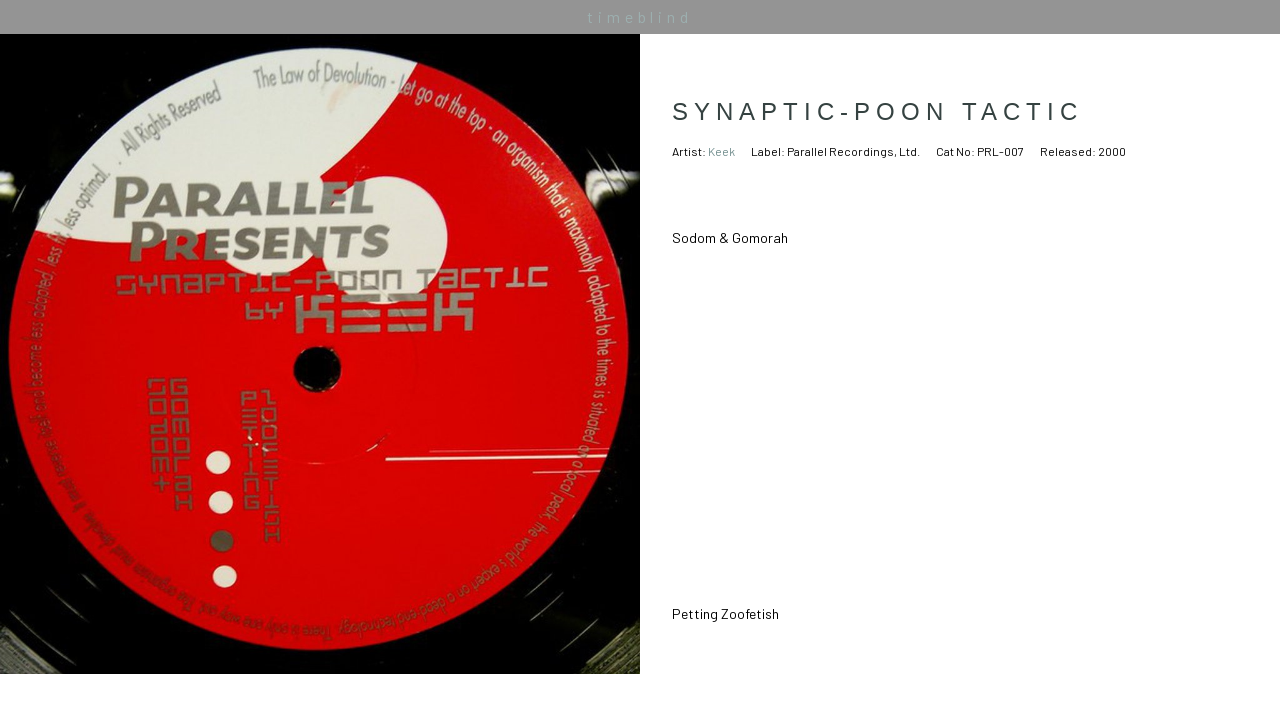

--- FILE ---
content_type: text/html; charset=UTF-8
request_url: https://www.crucial-systems.com/keek/synaptic-poon-tactic/
body_size: 22334
content:
<!DOCTYPE html><html><head><style data-styled="hUKpDn ggNocp fbnGAS bkHePk iNuWgG edxkNp eXXnWH fCFgHV fYtBgD eeekoz hGjMSs jSjwtQ dMUHvv cTQtxG huSjiw diCzXw gpZXcY kqaSxO bfIfmR cxodXo drbYrR hlPOEY dXgMDX djuCPK lsFfz fTiRZt ejHcCG iHZvIS cNDRLJ cPasxr cFBmeI gRrvFh hxBhjM Spkai bdceDW iJaCBb HNpoY cSEifv kqsnOH bHlhXe" data-styled-version="4.1.3">
/* sc-component-id: sc-bdVaJa */
.ejHcCG{box-sizing:border-box;margin-left:4px;margin-right:4px;} @media screen and (min-width:40em){.ejHcCG{margin-left:16px;}} @media screen and (min-width:40em){.ejHcCG{margin-right:16px;}}.iHZvIS{box-sizing:border-box;}.cNDRLJ{box-sizing:border-box;padding-left:0;padding-right:0;width:100%;} @media screen and (min-width:40em){.cNDRLJ{padding-left:32px;}} @media screen and (min-width:40em){.cNDRLJ{padding-right:32px;}} @media screen and (min-width:40em){.cNDRLJ{width:50%;}}.cPasxr{box-sizing:border-box;margin-top:0;margin-bottom:0;padding-top:0;padding-bottom:0;padding-right:16px;} @media screen and (min-width:40em){.cPasxr{margin-top:4px;}} @media screen and (min-width:40em){.cPasxr{margin-bottom:4px;}}.cFBmeI{box-sizing:border-box;margin-top:64px;margin-bottom:64px;}.gRrvFh{box-sizing:border-box;width:100%;}.hxBhjM{box-sizing:border-box;margin-bottom:16px;}
/* sc-component-id: sc-bwzfXH */
.hlPOEY{box-sizing:border-box;display:-webkit-box;display:-webkit-flex;display:-ms-flexbox;display:flex;-webkit-flex-wrap:wrap;-ms-flex-wrap:wrap;flex-wrap:wrap;-webkit-flex-direction:row;-ms-flex-direction:row;flex-direction:row;-webkit-box-pack:center;-webkit-justify-content:center;-ms-flex-pack:center;justify-content:center;}.dXgMDX{box-sizing:border-box;display:-webkit-box;display:-webkit-flex;display:-ms-flexbox;display:flex;-webkit-flex-direction:column;-ms-flex-direction:column;flex-direction:column;} @media screen and (min-width:40em){.dXgMDX{-webkit-flex-direction:row;-ms-flex-direction:row;flex-direction:row;}}.djuCPK{box-sizing:border-box;margin-top:4px;margin-bottom:4px;display:-webkit-box;display:-webkit-flex;display:-ms-flexbox;display:flex;-webkit-flex-direction:row;-ms-flex-direction:row;flex-direction:row;}.lsFfz{box-sizing:border-box;display:-webkit-box;display:-webkit-flex;display:-ms-flexbox;display:flex;-webkit-box-pack:stretch;-webkit-justify-content:stretch;-ms-flex-pack:stretch;justify-content:stretch;}
/* sc-component-id: sc-htpNat */
.fYtBgD{box-sizing:border-box;text-align:center;}.eeekoz{box-sizing:border-box;padding:8px;font-size:16px;}.hGjMSs{box-sizing:border-box;font-size:12px;font-family:"Monteserrat","HelveticaNeueLTPro","-apple-system","BlinkMacSystemFont","Segoe UI","Roboto","Helvetica Neue","Arial","sans-serif","Apple Color Emoji","Segoe UI Emoji","Segoe UI Symbol","Noto Color Emoji";font-weight:200;}.jSjwtQ{box-sizing:border-box;margin-top:16px;margin-bottom:0;padding-bottom:8px;padding-right:8px;font-size:12px;color:#dae2e2;text-align:right;} @media screen and (min-width:40em){.jSjwtQ{padding-right:16px;}}.dMUHvv{box-sizing:border-box;width:100%;text-align:right;} @media screen and (min-width:40em){.dMUHvv{width:50%;}}.cTQtxG{box-sizing:border-box;padding-top:4px;padding-bottom:4px;padding-left:0;padding-right:0;font-size:14px;-webkit-flex:auto;-ms-flex:auto;flex:auto;font-weight:200;}.huSjiw{box-sizing:border-box;margin-bottom:8px;}.diCzXw{box-sizing:border-box;width:50%;text-align:left;}.gpZXcY{box-sizing:border-box;width:50%;text-align:right;}.kqaSxO{box-sizing:border-box;font-size:14px;font-family:"Monteserrat","HelveticaNeueLTPro","-apple-system","BlinkMacSystemFont","Segoe UI","Roboto","Helvetica Neue","Arial","sans-serif","Apple Color Emoji","Segoe UI Emoji","Segoe UI Symbol","Noto Color Emoji";}
/* sc-component-id: system__Container-r7rj0b-0 */
.fbnGAS{box-sizing:border-box;margin-top:0;margin-bottom:0;margin-left:auto;margin-right:auto;padding-left:8px;padding-right:8px;max-width:1280px;font-family:"Barlow","HelveticaNeueLTPro","-apple-system","BlinkMacSystemFont","Segoe UI","Roboto","Helvetica Neue","Arial","sans-serif","Apple Color Emoji","Segoe UI Emoji","Segoe UI Symbol","Noto Color Emoji";width:100%;min-height:100%;text-rendering:optimizeLegibility;position:relative;-webkit-font-smoothing:subpixel-antialiased;} @media screen and (min-width:40em){.fbnGAS{padding-left:0;}} @media screen and (min-width:40em){.fbnGAS{padding-right:0;}}.bkHePk{box-sizing:border-box;margin-top:8px;margin-bottom:8px;margin-left:auto;margin-right:auto;padding-left:16px;padding-right:16px;max-width:1280px;font-family:"Barlow","HelveticaNeueLTPro","-apple-system","BlinkMacSystemFont","Segoe UI","Roboto","Helvetica Neue","Arial","sans-serif","Apple Color Emoji","Segoe UI Emoji","Segoe UI Symbol","Noto Color Emoji";width:100%;min-height:100%;text-rendering:optimizeLegibility;position:relative;-webkit-font-smoothing:subpixel-antialiased;} @media screen and (min-width:40em){.bkHePk{margin-top:64px;}} @media screen and (min-width:40em){.bkHePk{margin-bottom:64px;}}.iNuWgG{box-sizing:border-box;margin-top:16px;margin-bottom:16px;margin-left:auto;margin-right:auto;padding-left:0;padding-right:0;max-width:1440px;font-family:"Barlow","HelveticaNeueLTPro","-apple-system","BlinkMacSystemFont","Segoe UI","Roboto","Helvetica Neue","Arial","sans-serif","Apple Color Emoji","Segoe UI Emoji","Segoe UI Symbol","Noto Color Emoji";width:100%;min-height:100%;text-rendering:optimizeLegibility;position:relative;-webkit-font-smoothing:subpixel-antialiased;} @media screen and (min-width:40em){.iNuWgG{margin-top:8px;}} @media screen and (min-width:40em){.iNuWgG{margin-bottom:8px;}}.edxkNp{box-sizing:border-box;margin-top:8px;margin-bottom:8px;margin-left:auto;margin-right:auto;padding-left:8px;padding-right:8px;max-width:767px;font-family:"Barlow","HelveticaNeueLTPro","-apple-system","BlinkMacSystemFont","Segoe UI","Roboto","Helvetica Neue","Arial","sans-serif","Apple Color Emoji","Segoe UI Emoji","Segoe UI Symbol","Noto Color Emoji";width:100%;min-height:100%;text-rendering:optimizeLegibility;position:relative;-webkit-font-smoothing:subpixel-antialiased;} @media screen and (min-width:40em){.edxkNp{margin-top:64px;}} @media screen and (min-width:40em){.edxkNp{margin-bottom:64px;}} @media screen and (min-width:40em){.edxkNp{padding-left:64px;}} @media screen and (min-width:40em){.edxkNp{padding-right:64px;}}.eXXnWH{box-sizing:border-box;margin-top:0;margin-bottom:0;margin-left:auto;margin-right:auto;padding-left:0;padding-right:0;max-width:1280px;font-family:"Barlow","HelveticaNeueLTPro","-apple-system","BlinkMacSystemFont","Segoe UI","Roboto","Helvetica Neue","Arial","sans-serif","Apple Color Emoji","Segoe UI Emoji","Segoe UI Symbol","Noto Color Emoji";width:100%;min-height:100%;text-rendering:optimizeLegibility;position:relative;-webkit-font-smoothing:subpixel-antialiased;}.fCFgHV{box-sizing:border-box;margin-top:8px;margin-bottom:8px;margin-left:auto;margin-right:auto;padding-left:16px;padding-right:16px;max-width:1280px;font-family:"Barlow","HelveticaNeueLTPro","-apple-system","BlinkMacSystemFont","Segoe UI","Roboto","Helvetica Neue","Arial","sans-serif","Apple Color Emoji","Segoe UI Emoji","Segoe UI Symbol","Noto Color Emoji";width:100%;min-height:100%;text-rendering:optimizeLegibility;position:relative;-webkit-font-smoothing:subpixel-antialiased;} @media screen and (min-width:40em){.fCFgHV{margin-top:64px;}} @media screen and (min-width:40em){.fCFgHV{margin-bottom:64px;}} @media screen and (min-width:40em){.fCFgHV{padding-left:0;}} @media screen and (min-width:40em){.fCFgHV{padding-right:0;}}
/* sc-component-id: system__TextContainer-r7rj0b-2 */
.fTiRZt{box-sizing:border-box;margin-top:4px;margin-bottom:4px;margin-left:auto;margin-right:auto;padding-left:16px;padding-right:16px;font-size:14px;max-width:1280px;font-family:"Barlow","HelveticaNeueLTPro","-apple-system","BlinkMacSystemFont","Segoe UI","Roboto","Helvetica Neue","Arial","sans-serif","Apple Color Emoji","Segoe UI Emoji","Segoe UI Symbol","Noto Color Emoji";width:100%;min-height:100%;text-rendering:optimizeLegibility;position:relative;-webkit-font-smoothing:subpixel-antialiased;} @media screen and (min-width:40em){.fTiRZt{padding-left:128px;}} @media screen and (min-width:40em){.fTiRZt{padding-right:128px;}} .fTiRZt p{margin-bottom:18px;max-width:48rem;line-height:1.2;}
/* sc-component-id: system__PageHeading-r7rj0b-5 */
.drbYrR{box-sizing:border-box;font-size:24px;color:#354241;font-family:"Monteserrat","HelveticaNeueLTPro","-apple-system","BlinkMacSystemFont","Segoe UI","Roboto","Helvetica Neue","Arial","sans-serif","Apple Color Emoji","Segoe UI Emoji","Segoe UI Symbol","Noto Color Emoji";font-weight:300;-webkit-letter-spacing:0.25em;-moz-letter-spacing:0.25em;-ms-letter-spacing:0.25em;letter-spacing:0.25em;text-transform:uppercase;}
/* sc-component-id: system__SubSectionHeading-r7rj0b-7 */
.iJaCBb{box-sizing:border-box;font-size:16px;font-family:"Monteserrat","HelveticaNeueLTPro","-apple-system","BlinkMacSystemFont","Segoe UI","Roboto","Helvetica Neue","Arial","sans-serif","Apple Color Emoji","Segoe UI Emoji","Segoe UI Symbol","Noto Color Emoji";font-weight:300;-webkit-letter-spacing:0.1em;-moz-letter-spacing:0.1em;-ms-letter-spacing:0.1em;letter-spacing:0.1em;font-variant:small-caps;}
/* sc-component-id: system__Section-r7rj0b-9 */
.bdceDW{box-sizing:border-box;margin-top:64px;margin-bottom:64px;}
/* sc-component-id: system__A-r7rj0b-10 */
.HNpoY{color:#728e8e;cursor:pointer;-webkit-text-decoration:none;text-decoration:none;} .HNpoY:hover,.HNpoY:focus{color:#5a7070;-webkit-text-decoration:underline;text-decoration:underline;}
/* sc-component-id: system__Hr-r7rj0b-11 */
.Spkai{border:0;height:0;border-top:1px solid rgba(0,0,0,0.03);border-bottom:1px solid rgba(255,255,255,0.2);margin:32px 1rem;}
/* sc-component-id: Header__ClickableTitle-sc-1660jew-0 */
.bfIfmR{color:#728e8e;cursor:pointer;-webkit-text-decoration:none;text-decoration:none;width:100%;display:block;text-align:center;-webkit-text-decoration:none;text-decoration:none;} .bfIfmR:hover,.bfIfmR:focus{color:#5a7070;-webkit-text-decoration:underline;text-decoration:underline;} .bfIfmR:hover,.bfIfmR:active{-webkit-text-decoration:none;text-decoration:none;} .bfIfmR:hover{color:#fff;}
/* sc-component-id: Header-sc-1660jew-1 */
.ggNocp{width:100%;z-index:1000;background:#666;opacity:0.7;-webkit-transition:background-color 0.2s cubic-bezier(0.6,0.64,0.7,0) 0s;transition:background-color 0.2s cubic-bezier(0.6,0.64,0.7,0) 0s;-webkit-transition:opacity 0.2s cubic-bezier(0.6,0.64,0.7,0) 0s;transition:opacity 0.2s cubic-bezier(0.6,0.64,0.7,0) 0s;-webkit-letter-spacing:0.3em;-moz-letter-spacing:0.3em;-ms-letter-spacing:0.3em;letter-spacing:0.3em;} .ggNocp:hover{background:#000;opacity:1;}
/* sc-component-id: Layout__Outer-j4ofsp-0 */
.hUKpDn{box-sizing:border-box;display:-webkit-box;display:-webkit-flex;display:-ms-flexbox;display:flex;-webkit-flex-direction:column;-ms-flex-direction:column;flex-direction:column;min-height:100vh;}
/* sc-component-id: Layout__Main-j4ofsp-1 */
.cxodXo{box-sizing:border-box;-webkit-flex:1;-ms-flex:1;flex:1;}
/* sc-component-id: sc-global-3786679869 */
html{line-height:1.15;-webkit-text-size-adjust:100%;} body{margin:0;} main{display:block;} h1{font-size:2em;margin:0.67em 0;} hr{box-sizing:content-box;height:0;overflow:visible;} pre{font-family:monospace,monospace;font-size:1em;} a{background-color:transparent;} abbr[title]{border-bottom:none;-webkit-text-decoration:underline;text-decoration:underline;-webkit-text-decoration:underline dotted;text-decoration:underline dotted;} b,strong{font-weight:bolder;} code,kbd,samp{font-family:monospace,monospace;font-size:1em;} small{font-size:80%;} sub,sup{font-size:75%;line-height:0;position:relative;vertical-align:baseline;} sub{bottom:-0.25em;} sup{top:-0.5em;} img{border-style:none;} button,input,optgroup,select,textarea{font-family:inherit;font-size:100%;line-height:1.15;margin:0;} button,input{overflow:visible;} button,select{text-transform:none;} button,[type="button"],[type="reset"],[type="submit"]{-webkit-appearance:button;} button::-moz-focus-inner,[type="button"]::-moz-focus-inner,[type="reset"]::-moz-focus-inner,[type="submit"]::-moz-focus-inner{border-style:none;padding:0;} button:-moz-focusring,[type="button"]:-moz-focusring,[type="reset"]:-moz-focusring,[type="submit"]:-moz-focusring{outline:1px dotted ButtonText;} fieldset{padding:0.35em 0.75em 0.625em;} legend{box-sizing:border-box;color:inherit;display:table;max-width:100%;padding:0;white-space:normal;} progress{vertical-align:baseline;} textarea{overflow:auto;} [type="checkbox"],[type="radio"]{box-sizing:border-box;padding:0;} [type="number"]::-webkit-inner-spin-button,[type="number"]::-webkit-outer-spin-button{height:auto;} [type="search"]{-webkit-appearance:textfield;outline-offset:-2px;} [type="search"]::-webkit-search-decoration{-webkit-appearance:none;} ::-webkit-file-upload-button{-webkit-appearance:button;font:inherit;} details{display:block;} summary{display:list-item;} template{display:none;} [hidden]{display:none;}
/* sc-component-id: sc-global-912390661 */
html{box-sizing:border-box;} *,*::before,*::after{box-sizing:inherit;}
/* sc-component-id: DetailRow__DetailRowDiv-sc-1uz9isv-0 */
.kqsnOH{box-sizing:border-box;margin-bottom:16px;margin-right:16px;font-size:12px;display:-webkit-box;display:-webkit-flex;display:-ms-flexbox;display:flex;-webkit-flex-direction:column;-ms-flex-direction:column;flex-direction:column;white-space:nowrap;} @media screen and (min-width:40em){.kqsnOH{-webkit-flex-direction:column;-ms-flex-direction:column;flex-direction:column;}} @media screen and (min-width:52em){.kqsnOH{-webkit-flex-direction:row;-ms-flex-direction:row;flex-direction:row;}}
/* sc-component-id: FlagObject__ResponsiveImg-sc-135l6i6-0 */
.cSEifv{max-width:100%;width:100%;height:auto;}
/* sc-component-id: MediaPlayer__Wrapper-dop43g-0 */
.bHlhXe{position:relative;overflow:hidden;width:100%;padding:56.25% 0 0 0;} .bHlhXe iframe,.bHlhXe > div{position:absolute;top:0;left:0;width:100%;height:100%;}</style><script type="text/javascript">
  WebFontConfig = {
    google: { families: ["Barlow","Monteserrat"] }
  };
  (function() { var wf = document.createElement('script');
    wf.src = ('https:' == document.location.protocol ? 'https' : 'http') +
      '://ajax.googleapis.com/ajax/libs/webfont/1/webfont.js';
    wf.type = 'text/javascript';
    wf.async = 'true';
    var s = document.getElementsByTagName('script')[0];
    s.parentNode.insertBefore(wf, s);
    setTimeout(function() {
      var html = document.getElementsByTagName("html")[0];
      if(html.className.indexOf("wf-active") == -1) {
        html.className += " wf-inactive";
      }
    }, 1000)
  })();</script><style>
  html {
    opacity: 0;
    transition: transform 0.2s cubic-bezier(0.39, 0.575, 0.565, 1),
    opacity 0.3s cubic-bezier(0.39, 0.575, 0.565, 1), visibility 0.4s linear;
    font-family: "Barlow","HelveticaNeueLTPro","-apple-system","BlinkMacSystemFont","Segoe UI","Roboto","Helvetica Neue","Arial","sans-serif","Apple Color Emoji","Segoe UI Emoji","Segoe UI Symbol","Noto Color Emoji"
  }
  .wf-active , .wf-inactive {
    opacity: 1;
    visibility: visible;
    transform: translate3d(0, 0, 0);
  }
</style><meta name="viewport" content="width=device-width, initial-scale=1"/><meta name="google-site-verification" content="SsAget1MzTWEv_poxXVcxe3xYp3G9neZlzid6SNBRVk"/><meta charSet="utf-8" class="next-head"/><title class="next-head">Synaptic-Poon Tactic - Keek</title><meta property="og:title" content="Synaptic-Poon Tactic - Keek" class="next-head"/><meta name="twitter:title" content="Synaptic-Poon Tactic - Keek" class="next-head"/><meta name="description" content="Synaptic-Poon Tactic - Keek" class="next-head"/><meta property="og:description" content="Synaptic-Poon Tactic - Keek" class="next-head"/><meta name="twitter:description" content="Synaptic-Poon Tactic - Keek" class="next-head"/><meta property="og:image" content="/_next/static/images/R-89294-1261336238.jpeg-512-c16a47768b73f52077c3978f58d9e74e.jpg" class="next-head"/><meta name="twitter:image" content="/_next/static/images/R-89294-1261336238.jpeg-512-c16a47768b73f52077c3978f58d9e74e.jpg" class="next-head"/><meta name="twitter:player" content="https://www.youtube.com/embed/ktWoPPLG-Xw" class="next-head"/><meta name="twitter:player:width" content="767" class="next-head"/><meta name="twitter:player:height" content="435" class="next-head"/><meta name="og:video" content="https://www.youtube.com/v/ktWoPPLG-Xw" class="next-head"/><meta name="twitter:card" content="player" class="next-head"/><meta name="twitter:site" content="@timeblind" class="next-head"/><meta name="twitter:creator" content="@timeblind" class="next-head"/><meta name="robots" content="index, follow" class="next-head"/><link rel="preload" href="/_next/static/j~EKbC9TDBjtga9WPHulk/pages/release.js" as="script"/><link rel="preload" href="/_next/static/j~EKbC9TDBjtga9WPHulk/pages/_app.js" as="script"/><link rel="preload" href="/_next/static/runtime/webpack-f0c6edbea5b547edc23f.js" as="script"/><link rel="preload" href="/_next/static/chunks/commons.5eced729952315fbc329.js" as="script"/><link rel="preload" href="/_next/static/runtime/main-538376ccf0c6c581cd53.js" as="script"/></head><body><div id="__next"><div class="sc-bdVaJa sc-bwzfXH Layout__Outer-j4ofsp-0 hUKpDn"><header class="Header-sc-1660jew-1 ggNocp"><div font-family="body" class="sc-bdVaJa sc-htpNat system__Container-r7rj0b-0 fbnGAS"><div class="sc-bdVaJa sc-htpNat fYtBgD"><a href="/" class="system__A-r7rj0b-10 Header__ClickableTitle-sc-1660jew-0 bfIfmR"><div font-size="2" class="sc-bdVaJa sc-htpNat eeekoz">timeblind</div></a></div></div></header><main class="sc-bdVaJa Layout__Main-j4ofsp-1 cxodXo"><article font-family="body" class="sc-bdVaJa sc-htpNat system__Container-r7rj0b-0 eXXnWH"><div class="sc-bdVaJa sc-bwzfXH dXgMDX"><div width="1,0.5" class="sc-bdVaJa sc-htpNat dMUHvv"><img src="/_next/static/images/R-89294-1261336238.jpeg-512-c16a47768b73f52077c3978f58d9e74e.jpg" srcSet="/_next/static/images/R-89294-1261336238.jpeg-512-c16a47768b73f52077c3978f58d9e74e.jpg 512w,/_next/static/images/R-89294-1261336238.jpeg-1024-062b4a247b23042bb26a71fb80ba7af4.jpg 1024w,/_next/static/images/R-89294-1261336238.jpeg-256-af16d44ac4c43be44da2d136d18fbb3b.jpg 256w" width="512" height="512" alt="" class="FlagObject__ResponsiveImg-sc-135l6i6-0 cSEifv"/></div><div width="1,0.5" class="sc-bdVaJa cNDRLJ"><div font-family="body" class="sc-bdVaJa sc-htpNat system__Container-r7rj0b-0 fCFgHV"><h1 font-size="3" font-weight="300" color="gray9" font-family="heading" class="sc-bdVaJa sc-htpNat system__Heading-r7rj0b-3 system__PageHeading-r7rj0b-5 drbYrR">Synaptic-Poon Tactic</h1><div font-size="0" class="sc-bdVaJa sc-bwzfXH DetailRow__DetailRowDiv-sc-1uz9isv-0 kqsnOH"><div class="sc-bdVaJa cPasxr">Artist: <a href="/keek" class="system__A-r7rj0b-10 HNpoY">Keek</a></div><div class="sc-bdVaJa cPasxr">Label: <!-- -->Parallel Recordings, Ltd.</div><div class="sc-bdVaJa cPasxr">Cat No: <!-- -->PRL-007</div><div class="sc-bdVaJa cPasxr">Released: <!-- -->2000</div></div><div class="sc-bdVaJa cFBmeI"><div width="1" class="sc-bdVaJa gRrvFh"><div class="sc-bdVaJa sc-bwzfXH djuCPK"><div font-size="1" font-weight="200" class="sc-bdVaJa sc-htpNat cTQtxG"><div class="sc-bdVaJa hxBhjM"><div class="sc-bdVaJa sc-htpNat huSjiw">Sodom &amp; Gomorah</div><div class="MediaPlayer__Wrapper-dop43g-0 bHlhXe"><div style="width:100%;height:100%"><div style="width:100%;height:100%"><div></div></div></div></div></div></div></div><div class="sc-bdVaJa sc-bwzfXH djuCPK"><div font-size="1" font-weight="200" class="sc-bdVaJa sc-htpNat cTQtxG"><div class="sc-bdVaJa hxBhjM"><div class="sc-bdVaJa sc-htpNat huSjiw">Petting Zoofetish</div><div class="MediaPlayer__Wrapper-dop43g-0 bHlhXe"><div style="width:100%;height:100%"><div style="width:100%;height:100%"><div></div></div></div></div></div></div></div><div class="sc-bdVaJa sc-bwzfXH djuCPK"><div font-size="1" font-weight="200" class="sc-bdVaJa sc-htpNat cTQtxG"><div class="sc-bdVaJa hxBhjM"><div class="sc-bdVaJa sc-htpNat huSjiw">Synaptic Poon-Tactic</div><div class="MediaPlayer__Wrapper-dop43g-0 bHlhXe"><div style="width:100%;height:100%"><div style="width:100%;height:100%"><div></div></div></div></div></div></div></div><div class="sc-bdVaJa sc-bwzfXH djuCPK"><div font-size="1" font-weight="200" class="sc-bdVaJa sc-htpNat cTQtxG"><div class="sc-bdVaJa hxBhjM"><div class="sc-bdVaJa sc-htpNat huSjiw">Stereobate</div><div class="MediaPlayer__Wrapper-dop43g-0 bHlhXe"><div style="width:100%;height:100%"><div style="width:100%;height:100%"><div></div></div></div></div></div></div></div></div></div></div></div></div></article><div font-family="body" class="sc-bdVaJa sc-htpNat system__Container-r7rj0b-0 edxkNp"><div class="sc-bdVaJa ejHcCG"><hr class="system__Hr-r7rj0b-11 Spkai"/><div role="navigation" class="sc-bdVaJa sc-bwzfXH lsFfz"><div width="0.5" class="sc-bdVaJa sc-htpNat diCzXw"></div><div width="0.5" class="sc-bdVaJa sc-htpNat gpZXcY"><a href="/keek/sweet-decay" class="system__A-r7rj0b-10 HNpoY"><div font-size="1" font-family="heading" style="font-variant:small-caps" class="sc-bdVaJa sc-htpNat kqaSxO">Sweet Decay</div></a></div></div><section role="navigation" class="sc-bdVaJa system__Section-r7rj0b-9 bdceDW"><h3 font-size="2" font-weight="300" font-family="heading" class="sc-bdVaJa sc-htpNat system__Heading-r7rj0b-3 system__SubSectionHeading-r7rj0b-7 iJaCBb">a.k.a.</h3><div font-family="heading" font-weight="200" font-size="0" class="sc-bdVaJa sc-htpNat hGjMSs"><a href="/timeblind" class="system__A-r7rj0b-10 HNpoY">Timeblind</a></div><div font-family="heading" font-weight="200" font-size="0" class="sc-bdVaJa sc-htpNat hGjMSs"><a href="/chris-sattinger" class="system__A-r7rj0b-10 HNpoY">Chris Sattinger</a></div><div font-family="heading" font-weight="200" font-size="0" class="sc-bdVaJa sc-htpNat hGjMSs"><a href="/keek" class="system__A-r7rj0b-10 HNpoY">Keek</a></div><div font-family="heading" font-weight="200" font-size="0" class="sc-bdVaJa sc-htpNat hGjMSs"><a href="/mono-ekagra" class="system__A-r7rj0b-10 HNpoY">Mono Ekāgra</a></div><div font-family="heading" font-weight="200" font-size="0" class="sc-bdVaJa sc-htpNat hGjMSs"><a href="/mothering-noise" class="system__A-r7rj0b-10 HNpoY">Mothering Noise</a></div></section></div></div></main><footer class="sc-bdVaJa iHZvIS"><p font-size="0" color="gray2" class="sc-bdVaJa sc-htpNat jSjwtQ">Copyright © 1998-<!-- -->2019<!-- --> Chris Sattinger</p></footer></div></div><script id="__NEXT_DATA__" type="application/json">{"props":{"pageProps":{"release":{"releaseType":"RELEASE","year":2000,"slug":"synaptic-poon-tactic","rating":null,"title":"Synaptic-Poon Tactic","catno":"PRL-007","tracks":[{"title":"Sodom \u0026 Gomorah","slug":"sodom-and-gomorah-cjtsn3i3m0p1e0977ntr2oy0o","youtube":"https://www.youtube.com/watch?v=ktWoPPLG-Xw","rating":4},{"title":"Petting Zoofetish","slug":"petting-zoofetish-cjtsn3i3w0p1l0977hwzn5ndu","youtube":"https://www.youtube.com/watch?v=RfBpBOP_W_0"},{"title":"Synaptic Poon-Tactic","slug":"synaptic-poon-tactic-cjtsn3i450p1s0977hezsn57h","youtube":"https://www.youtube.com/watch?v=OEIgJ4h2Akk","rating":3},{"title":"Stereobate","slug":"stereobate-cjtsn3i4e0p1z0977rl4zrcff","youtube":"https://www.youtube.com/watch?v=t5eJxRNaZKQ"}],"label":"Parallel Recordings, Ltd.","artist":{"slug":"keek","name":"Keek","publish":true,"releases":[{"releaseType":"RELEASE","year":2000,"slug":"synaptic-poon-tactic","rating":null,"title":"Synaptic-Poon Tactic","catno":"PRL-007","tracks":[{"title":"Sodom \u0026 Gomorah","slug":"sodom-and-gomorah-cjtsn3i3m0p1e0977ntr2oy0o","youtube":"https://www.youtube.com/watch?v=ktWoPPLG-Xw","rating":4},{"title":"Petting Zoofetish","slug":"petting-zoofetish-cjtsn3i3w0p1l0977hwzn5ndu","youtube":"https://www.youtube.com/watch?v=RfBpBOP_W_0"},{"title":"Synaptic Poon-Tactic","slug":"synaptic-poon-tactic-cjtsn3i450p1s0977hezsn57h","youtube":"https://www.youtube.com/watch?v=OEIgJ4h2Akk","rating":3},{"title":"Stereobate","slug":"stereobate-cjtsn3i4e0p1z0977rl4zrcff","youtube":"https://www.youtube.com/watch?v=t5eJxRNaZKQ"}],"label":"Parallel Recordings, Ltd.","artist":"keek","url":"/keek/synaptic-poon-tactic"},{"releaseType":"RELEASE","year":1996,"slug":"sweet-decay","rating":4,"title":"Sweet Decay","catno":null,"tracks":[{"title":"Strange Head","slug":"strange-head-cjtsn32e50c7t09771cst2ljj"},{"title":"Power Spot","slug":"keek-power-spot","youtube":"https://www.youtube.com/watch?v=o2reezwMe0k","rating":4,"artist":{"slug":"keek"}},{"title":"Bass and ...","slug":"keek-bass-and","artist":{"slug":"keek"}},{"title":"Wonder","slug":"keek-wonder","artist":{"slug":"keek"}}],"artist":"keek","url":"/keek/sweet-decay"},{"releaseType":"COMPILATION","year":2000,"slug":"parallel-recordings-idiosyncratic-expressions","rating":3,"title":"Idiosyncratic Expressions","catno":"PRL008CD","tracks":[{"title":"Unexpected Visitor","artist":"Jonah Sharp, Jason Williams"},{"title":"S-Bahn","artist":"Kit Clayton, Jason Williams, I-Liner"},{"title":"Memories For The Future","artist":"Jason Williams, Velocette"},{"title":"Box Section","artist":"Kit Clayton"},{"title":"Sodom+Gomorah","artist":"Chris Sattinger, Keek"},{"title":"Savannah","artist":"Jason Williams, Velocette"},{"title":"W-Shape (Velocette_Remix)","artist":"Kit Clayton, Velocette"},{"title":"In The East","artist":"Kit Clayton, Jason Williams, I-Liner"},{"title":"Schizophrenic Disco","artist":"Jason Williams, Kevin Burtt"},{"title":"I Feel....","artist":"Jason Williams, Velocette"}],"artists":"Various","label":"Parallel Recordings, Ltd.","artist":"keek","url":"/keek/parallel-recordings-idiosyncratic-expressions"},{"releaseType":"COMPILATION","year":1996,"slug":"psychotrance-4","rating":3,"title":"Psychotrance 4","catno":null,"tracks":[{"title":"Prologue 2 (Alignment Of The Planets)","artist":"Envoy, Hope Grant"},{"title":"The Wheel","artist":"Glenn Underground"},{"title":"Blueprints","artist":"Perpetual, Yvan Clauwaert, Tom De Neef"},{"title":"Seduction","artist":"Sun Children, David Alvarado"},{"title":"Baby Boogie","artist":"Blue Spirit, Steve O'Sullivan"},{"title":"Boogie Bus","artist":"Bush Funk, Winlord X"},{"title":"Eniac","artist":"Octave One, Lawrence Burden, Lenny Burden, Lynell Burden"},{"title":"Last Campaign","artist":"Random Noise Generation, Lawrence Burden, Lenny Burden, Lynell Burden"},{"title":"Rhythm Method","artist":"Spira, Mark Cheney, Michael Sershall"},{"title":"Home Boy","artist":"Vice, Jay Denham"},{"title":"Side On","artist":"Space DJz, Jamie Bissmire \u0026 Ben Long"},{"title":"Lost Point (Claude Young \u0026 Ian O'Brien Remix)","artist":"Claude Young, Naughty \u0026 Tolis, Ian O'Brien"},{"title":"Junglist Steelos","artist":"DJ Sneak, Armand Van Helden"},{"title":"Confusion","artist":"Track Assassin, Carlos Sosa"},{"title":"Stairway To Headphones (Keek Mix)","artist":"Keek, Josh Wink, DJ ESP"},{"title":"Dark Forces (Claude Young Mix)","artist":"Slam, Claude Young, Orde Meikle, Stuart McMillan"},{"title":"Dark Forces (Original Mix)","artist":"Slam, Orde Meikle, Stuart McMillan"}],"artists":"Slam","artist":"keek","url":"/keek/psychotrance-4"}],"url":"/keek"},"url":"/keek/synaptic-poon-tactic","image":{"srcSet":"/_next/static/images/R-89294-1261336238.jpeg-512-c16a47768b73f52077c3978f58d9e74e.jpg 512w,/_next/static/images/R-89294-1261336238.jpeg-1024-062b4a247b23042bb26a71fb80ba7af4.jpg 1024w,/_next/static/images/R-89294-1261336238.jpeg-256-af16d44ac4c43be44da2d136d18fbb3b.jpg 256w","images":[{"path":"/_next/static/images/R-89294-1261336238.jpeg-512-c16a47768b73f52077c3978f58d9e74e.jpg","width":512,"height":512},{"path":"/_next/static/images/R-89294-1261336238.jpeg-1024-062b4a247b23042bb26a71fb80ba7af4.jpg","width":1024,"height":1024},{"path":"/_next/static/images/R-89294-1261336238.jpeg-256-af16d44ac4c43be44da2d136d18fbb3b.jpg","width":256,"height":256}],"src":"/_next/static/images/R-89294-1261336238.jpeg-512-c16a47768b73f52077c3978f58d9e74e.jpg","width":512,"height":512}},"next":{"releaseType":"RELEASE","year":1996,"slug":"sweet-decay","rating":4,"title":"Sweet Decay","catno":null,"tracks":[{"title":"Strange Head","slug":"strange-head-cjtsn32e50c7t09771cst2ljj"},{"title":"Power Spot","slug":"keek-power-spot","youtube":"https://www.youtube.com/watch?v=o2reezwMe0k","rating":4,"artist":{"slug":"keek"}},{"title":"Bass and ...","slug":"keek-bass-and","artist":{"slug":"keek"}},{"title":"Wonder","slug":"keek-wonder","artist":{"slug":"keek"}}],"artist":"keek","url":"/keek/sweet-decay"},"artists":[{"slug":"timeblind","name":"Timeblind","publish":true,"releases":[{"releaseType":"RELEASE","year":2009,"slug":"time-dilated-by-matter","rating":5,"title":"Time Dilated By Matter","catno":null,"tracks":[{"title":"Time Dilated By Matter","slug":"time-dilated-by-matter-cjtsn3iws0pnt0977bp3u2zwb","youtube":"https://www.youtube.com/watch?v=V8Ky92Oe8Iw","rating":4},{"title":"Backwardation","slug":"backwardation-cjtsn3ix30po009774xezfhoq"},{"title":"Space Cadet","slug":"space-cadet-cjtsn3ixh0po70977tovt4ja1"}],"artist":"timeblind","url":"/timeblind/time-dilated-by-matter"},{"releaseType":"RELEASE","year":2006,"slug":"ghostification","rating":5,"title":"Ghostification","catno":"Soot 10","tracks":[{"title":"Copy Copy","slug":"copy-copy-cjtsn3emr0m6m0977ljtg5zfp"},{"title":"Strategy Decay","slug":"strategy-decay-cjtsn3en20m6t09773maav000"},{"title":"Fleshwound","slug":"fleshwound-cjtsn3enm0m770977x35kwouw"},{"title":"Ontological Ground of Being","slug":"ontological-ground-of-being","youtube":"https://www.youtube.com/watch?v=D0efgHmyy2k","rating":5,"artist":{"slug":"timeblind"}}],"label":"Soot Records","artist":"timeblind","url":"/timeblind/ghostification"},{"releaseType":"RELEASE","year":2001,"slug":"rugged-redemption","rating":5,"title":"Rugged Redemption","catno":null,"tracks":[{"title":"Desperado Moves","slug":"desperado-moves","artist":{"slug":"timeblind"}},{"title":"Dubsturnt","slug":"dubsturnt","artist":{"slug":"timeblind"}},{"title":"4 Acres, 20 Mules","slug":"4-acres-20-mules","artist":{"slug":"timeblind"}},{"title":"Rokdog","slug":"rokdog-cjtsn321i0bxr0977mhqsqzr5"},{"title":"Soulhole","slug":"soulhole","artist":{"slug":"timeblind"}},{"title":"Redemption();","slug":"redemption","youtube":"https://www.youtube.com/watch?v=G_3Qrwk3pFQ","rating":5,"artist":{"slug":"timeblind"}},{"title":"Barrels","slug":"barrels","artist":{"slug":"timeblind"}},{"title":"Love","slug":"love","artist":{"slug":"timeblind"}},{"title":"Found Love","slug":"found-love-cjtsn32350byx09778ecy6dlr"},{"title":"Indestructible!","slug":"indestructible","artist":{"slug":"timeblind"}}],"artist":"timeblind","url":"/timeblind/rugged-redemption"},{"releaseType":"RELEASE","year":2000,"slug":"catacalysimajiggy","rating":5,"title":"Catacalysimajiggy Ep","catno":"spl 13","tracks":[{"title":"Goya Makes My Beatz","slug":"goya-makes-my-beatz-cjtsn3c5e0k610977xkaw9s5x"},{"title":"Wake 'N' Bake","slug":"wake-n-bake-cjtsn3c5q0k680977t8fhoqyn"},{"title":"xtensible boy - Timeblind","slug":"xtensible-boy-timeblind","artist":{"slug":"timeblind"}},{"title":"Chronic Galatica","slug":"chronic-galatica-cjtsn3c680k6m0977v7vnnuxy"},{"title":"Alice?!","slug":"alice-cjtsn3c6h0k6t09777jfzb4it","artist":{"slug":"timeblind"}},{"title":"Xtensible Boy vs. Da Godfodders","slug":"xtensible-boy-vs-da-godfodders-cjtsn3c6q0k700977o9hhr20p"}],"label":"Drop Beat Records","artist":"timeblind","url":"/timeblind/catacalysimajiggy"},{"releaseType":"RELEASE","year":2000,"slug":"aw-shit","rating":3,"title":"Aw...Shit","catno":null,"tracks":[{"title":"Extracate","slug":"extracate-cjtsn3ej00m3z097730r8i79h","youtube":"https://www.youtube.com/watch?v=qZtUs3KlWvY"},{"title":"Tubz","slug":"tubz-cjtsn3ejd0m4609777pq1d4vz"}],"artist":"timeblind","url":"/timeblind/aw-shit"},{"releaseType":"RELEASE","year":1999,"slug":"bloatware","rating":5,"title":"Bloatware EP","catno":"ORTH 01","tracks":[{"title":"Stepreitin!","slug":"stepreitin-cjtsn35no0ex40977py1o9omg"},{"title":"breifly","slug":"breifly","artist":{"slug":"timeblind"}},{"title":"Borscht","slug":"borscht-cjtsn35nw0exb0977n2nlg3ur"},{"title":"Bramble","slug":"bramble-cjtsn35o50exi0977sk9paain"},{"title":"Redemption","slug":"redemption-cjtsn35oe0exp09776z98gwof"},{"title":"hogforn","slug":"hogforn-timeblind","artist":{"slug":"timeblind"}},{"title":"Extreme Air 1","slug":"extreme-air-1-cjtsn35on0exw09772czdury8"}],"label":"Orthlorng Musork","artist":"timeblind","url":"/timeblind/bloatware"},{"releaseType":"RELEASE","year":1999,"slug":"deadtech","rating":4,"title":"Dead Tech","catno":null,"tracks":[{"title":"Dead Tech (A’Fire)","slug":"dead-tech-a-fire-cjtsn38et0h2d0977aub9y2vh","youtube":"https://www.youtube.com/watch?v=tjjhhcy1e-M"},{"title":"Dead Tech (Jet-Split)","slug":"dead-tech-jet-split-cjtsn38f30h2k0977hj25rjzi"},{"title":"Dead Tech (The Birds)","slug":"dead-tech-the-birds-cjtsn38fd0h2r0977vphqu7ke","youtube":"https://www.youtube.com/watch?v=Oaz0XGPdlbs"},{"title":"dubbb","slug":"dubbb","artist":{"slug":"timeblind"}},{"title":"Dead Tech (Routine Transubstantion Procedure)","slug":"dead-tech-routine-transubstantion-procedure-cjtsn38fn0h2y0977edshgza5"},{"title":"Dead Tech (Tubby Technology)","slug":"dead-tech-tubby-technology-cjtsn38fx0h350977xelxwzmd","youtube":"https://www.youtube.com/watch?v=noNKr12lifs","rating":4}],"artist":"timeblind","url":"/timeblind/deadtech"},{"releaseType":"RELEASE","year":1998,"slug":"i-was-no-mind","rating":3,"title":"I Was No Mind","catno":null,"tracks":[{"title":"I Was No Mind","slug":"i-was-no-mind"},{"title":"Offliner","slug":"offliner","youtube":"https://www.youtube.com/watch?v=8MEEI9eF1yc"},{"title":"Hippy Apocalypse","slug":"hippy-apocalypse","youtube":"https://www.youtube.com/watch?v=E1gSCh8ZnD8"}],"artist":"timeblind","url":"/timeblind/i-was-no-mind"},{"releaseType":"RELEASE","year":1997,"slug":"de-televised","rating":3,"title":"De-Televised","catno":null,"tracks":[{"title":"Untitled","slug":"untitled-cjtsn35xm0f5q097781ad98w2"},{"title":"Untitled","slug":"untitled-cjtsn35xv0f5x0977m0aix8w9","youtube":"https://www.youtube.com/watch?v=RcJFbOORxfI"},{"title":"Untitled","slug":"untitled-cjtsn35y40f640977dgsqk571"},{"title":"Untitled","slug":"untitled-cjtsn35ye0f6b0977r2m8qwk0"}],"artist":"timeblind","url":"/timeblind/de-televised"},{"releaseType":"RELEASE","year":1996,"slug":"verticle-disintegration","rating":4,"title":"Verticle Disintegration","catno":null,"tracks":[{"title":"Verticle Disintegration","slug":"verticle-disintegration-cjtsn35vv0f4g09779vvu415v","youtube":"https://www.youtube.com/watch?v=_Tu8cDjnVUw","rating":4},{"title":"Charred","slug":"charred-cjtsn35w50f4n09770pn3tbg0","youtube":"https://www.youtube.com/watch?v=bWM-WlrGKG4"},{"title":"Wander The Earth Like Cane","slug":"wander-the-earth-like-cane-cjtsn35wd0f4u09770nvg7qjt","youtube":"https://www.youtube.com/watch?v=sAF4vKJYKQs"},{"title":"Interrupt","slug":"interrupt-cjtsn35wm0f5109773lsp1prt","youtube":"https://www.youtube.com/watch?v=7O18fTmQm8g","rating":4}],"artist":"timeblind","url":"/timeblind/verticle-disintegration"},{"releaseType":"RELEASE","year":1995,"slug":"timeblind","rating":4,"title":"Timeblind","catno":"Communiqué 013","tracks":[{"title":"Slewfactor","slug":"slewfactor-cjtsn2xdt08ek09772uuj7igb"},{"title":"Electroline","slug":"electroline","youtube":"https://www.youtube.com/watch?v=Z8NAoi4pnsg","artist":{"slug":"chris-sattinger"}},{"title":"Drift to Sun","slug":"drift-to-sun","artist":{"slug":"chris-sattinger"}},{"title":"Godspeed","slug":"godspeed","artist":{"slug":"chris-sattinger"}},{"title":"Heartz","slug":"heartz","artist":{"slug":"chris-sattinger"}},{"title":"Names of God","slug":"names-of-god","artist":{"slug":"chris-sattinger"}},{"title":"Timeblind","slug":"timeblind","youtube":"https://www.youtube.com/watch?v=i2M5RKhjyGg","artist":{"slug":"chris-sattinger"}},{"title":"Treeing the Dog","slug":"treeing-the-dog","artist":{"slug":"chris-sattinger"}}],"label":"Communique Records","artist":"timeblind","url":"/timeblind/timeblind"},{"releaseType":"RELEASE","year":1995,"slug":"ouija-board-through-a-vocoder","rating":4,"title":"Ouija Board Through A Vocoder","catno":null,"tracks":[{"title":"Tres Qua","slug":"tree-qua-cjtsn361a0f8r0977ziuaaj0h","youtube":"https://www.youtube.com/watch?v=zevB2MfAKC8","rating":4},{"title":"Ouija Board Through A Vocoder","slug":"ouija-board-through-a-vocoder-cjtsn361k0f8y0977iyu7do0f"},{"title":"Deep Box","slug":"deep-box-cjtsn361s0f9509773hhdyolp","youtube":"https://www.youtube.com/watch?v=h1dzuNXRvZw"},{"title":"Squelch Trials","slug":"squelch-trials-cjtsn36210f9c0977b72re0my","youtube":"https://www.youtube.com/watch?v=qj1BEmdLi-Q","rating":4},{"title":"Enthralled, Unleashed","slug":"enthralled-unleashed-cjtsn362a0f9j0977fugndv3j","youtube":"https://www.youtube.com/watch?v=9AoM5bE1-oY"},{"title":"Exteriorization","slug":"exteriorization-cjtsn362j0f9q097722ghe2jh","youtube":"https://www.youtube.com/watch?v=oZ0qHrCx9wo"},{"title":"Oh My God I'm So Fucking Happy","slug":"oh-my-god-i-m-so-fucking-happy-cjtsn362r0f9x09778cy0vstw","youtube":"https://www.youtube.com/watch?v=ktAFNk1YD2M"},{"title":"303 Crouched In Corner Chewing On Dust...","slug":"303-crouched-in-corner-chewing-on-dust-cjtsn36300fa40977i6qbiajq","youtube":"https://www.youtube.com/watch?v=4r_bo75A4tw","artist":{"slug":"timeblind"}}],"artist":"timeblind","url":"/timeblind/ouija-board-through-a-vocoder"},{"releaseType":"REMIX","year":2011,"slug":"maga-bo-ransom","rating":3,"title":"Ransom","catno":"SENSELESS DD004","tracks":[{"title":"Ransom","artist":"Maga Bo"},{"title":"Ransom (Pacheko Remix)","artist":"Maga Bo, Pacheko"},{"title":"Ransom (Filastine Remix)","artist":"Maga Bo, Filastine"},{"title":"Ransom (Teleseen Remix)","artist":"Maga Bo, Teleseen"},{"title":"Ransom (Fletcher Remix)","artist":"Maga Bo, Fletcher Beadon"},{"title":"Ransom (Timeblind Remix)","artist":"Timeblind, Maga Bo","youtube":"https://www.youtube.com/watch?v=AXcyYIQABJI","rating":5},{"title":"Gondar","artist":"Maga Bo"}],"artists":"Maga Bo","label":"Senseless Records","artist":"timeblind","url":"/timeblind/maga-bo-ransom"},{"releaseType":"REMIX","year":2010,"slug":"luv-n-liv-remixes-dub-gabriel","rating":3,"title":"Luv n Liv Remixes","tracks":[],"artists":"","artist":"timeblind","url":"/timeblind/luv-n-liv-remixes-dub-gabriel"},{"releaseType":"REMIX","year":2009,"slug":"robots-with-hearts-downward-spiral","rating":3,"title":"Downward Spiral","catno":"SPOOL001","tracks":[{"title":"Downward Spiral","artist":"Robots With Hearts"},{"title":"Downward Spiral Timeblind Remix","artist":"Timeblind, Robots With Hearts"},{"title":"Paradox Lost","artist":"Robots With Hearts"},{"title":"Pant","artist":"Robots With Hearts"}],"artists":"Robots With Hearts","label":"TIME ","artist":"timeblind","url":"/timeblind/robots-with-hearts-downward-spiral"},{"releaseType":"REMIX","year":2003,"slug":"nettle-firecamp-stories-remixes","rating":4,"title":"Firecamp Stories Remixes","catno":"AG019","tracks":[{"title":"Untitled (Canción Hiphop Arabe)","artist":"Nettle, Aziz Arradi"},{"title":"The Ballad Of Jimmy Hollin Is More Awkward Than That","artist":"Nettle, Leafcutter John"},{"title":"Grit","artist":"DJ /rupture, Nettle, Jenny Jones"},{"title":"OVNX Mash Habikino","artist":"Nettle, OVe-NaXx"},{"title":"International Clapping","artist":"Nettle, Alejandra \u0026 Aeron"},{"title":"Uncivilibertarian","artist":"Nettle, Hrvatski"},{"title":"More Fire","artist":"Nettle, Com.A, Shiro The Goodman"},{"title":"If Jeffery And Albert Were Brother","artist":"Nettle, Joseph Nothing"},{"title":"Spaced Anguish Edit","artist":"Timeblind, Nettle","rating":3},{"title":"GUTted","artist":"Nettle, Mehmet Irdel"},{"title":"Myanmar","artist":"Timeblind, Nettle"},{"title":"As Nettle As I Wannabe","artist":"Nettle, Donna Summer "},{"title":"Desert Like Tundra","artist":"Nettle, I/O "},{"title":"Veil Of Light","artist":"Nettle, Mentol Nomad"},{"title":"Scorched Earth","artist":"Nettle, DJ Olive"}],"artists":"Nettle","label":"theAgriculture","artist":"timeblind","url":"/timeblind/nettle-firecamp-stories-remixes"},{"releaseType":"REMIX","year":2002,"slug":"most-eye-the-rastabomba-remixes","rating":4,"title":"Most Eye, The Rastabomba Remixes","catno":null,"tracks":[{"title":"The Rastabomba (Original)","artist":"Timeblind","youtube":"https://www.youtube.com/watch?v=Do8mqGgUNsA","rating":5},{"title":"The Rastabomba (The Ladies Mix)","artist":"Timeblind, Kid606"},{"title":"The Rastabomba (Figga Dem)","artist":"Timeblind, Kit Clayton"},{"title":"The Rastabomba (Pwana Frenzy)","artist":"Timeblind"},{"title":"The Rastabomba (Goin To Meet The Man)","artist":"Timeblind, DJ /rupture"},{"title":"The Rastabomba (Pwana)","artist":"Timeblind"},{"title":"The Rastabomba (Version)","artist":"Timeblind"}],"artists":"Timeblind","artist":"timeblind","url":"/timeblind/most-eye-the-rastabomba-remixes"},{"releaseType":"REMIX","year":2001,"slug":"electric-company-greatest-hits","rating":3,"title":"Greatest Hits","catno":"MEOW032","tracks":[{"title":"Josie And The Slamming Demonic Riffs (Kid606 Rmx)","artist":"Electric Company, Kid606"},{"title":"Around (Timeblind Rmx)","artist":"Timeblind, Electric Company"},{"title":"170 (Geoff White Rmx)","artist":"Electric Company, Geoff White"},{"title":"Thursa2 (Hostile Takeover Mix)","artist":"Electric Company, Leafcutter John"},{"title":"Octelcogopod (µ-Ziq Rmx)","artist":"Electric Company, µ-Ziq"},{"title":"Elco-Meen-Oh","artist":"Electric Company, Blectum From Blechdom"},{"title":"Elco2","artist":"Electric Company, Jasper"},{"title":"The Blingus Cufflinks","artist":"Electric Company, Lexaunculpt"},{"title":"Knotenansammlung","artist":"Electric Company, Pimmon"},{"title":"Hey You Guys","artist":"Electric Company, Phthalocyanine"},{"title":"Kelvinator","artist":"Electric Company, Tom Recchion"},{"title":"Siamang's Sibling","artist":"Electric Company"},{"title":"Polynomial Space","artist":"Electric Company, Kim Cascone"},{"title":"Wednes3 (Frank Bretschneider Rmx)","artist":"Electric Company, Frank Bretschneider"}],"artists":"Electric Company","label":"Tigerbeat6","artist":"timeblind","url":"/timeblind/electric-company-greatest-hits"},{"releaseType":"REMIX","year":2000,"slug":"deadpan-escapement-reconstructed","rating":3,"title":"Deadpan Escapement: Reconstructed","catno":null,"tracks":[{"title":"Toy Piano (Matmos Remix)","artist":"Sutekh, Twerk, Matmos"},{"title":"Scapegoat (Phoenecia Remix)","artist":"Sutekh, Twerk, Phoenecia"},{"title":"Relative Functions (Timeblind Remix)","artist":"Timeblind, Sutekh, Twerk"},{"title":"Torment (Mannequin Lung Remix)","artist":"Sutekh, Twerk, Mannequin Lung"},{"title":"Bass Fishing (Jake Mandell Remix)","artist":"Sutekh, Twerk, Jake Mandell"},{"title":"End Product (Stewart Walker Remix)","artist":"Sutekh, Twerk, Stewart Walker"},{"title":"Cugnus (Kit Clayton Remix)","artist":"Sutekh, Twerk, Kit Clayton"},{"title":"Trashy Novel (Mick Harris Remix)","artist":"Sutekh, Twerk, Mick Harris"},{"title":"Stuck (Safety Scissors Remix)","artist":"Sutekh, Twerk, Safety Scissors"}],"artists":"Sutekh, Twerk","artist":"timeblind","url":"/timeblind/deadpan-escapement-reconstructed"},{"releaseType":"REMIX","year":1997,"slug":"clemens-neufeld-death-thrills","rating":3,"title":"Death Thrills","catno":null,"tracks":[{"title":"Death Thrills (Original Mix)","artist":"Clemens Neufeld"},{"title":"Death Thrills (Timeblind Remix)","artist":"Chris Sattinger, Timeblind, Clemens Neufeld"}],"artists":"Clemens Neufeld","artist":"timeblind","url":"/timeblind/clemens-neufeld-death-thrills"},{"releaseType":"SPLIT","year":2004,"slug":"shockout-ep-wayne-lonesome","rating":3,"title":"shockout ep b/w wayne lonesome","tracks":[],"artists":"","artist":"timeblind","url":"/timeblind/shockout-ep-wayne-lonesome"},{"releaseType":"SPLIT","year":2004,"slug":"come-back-wicked","rating":3,"title":"Come Back Wicked","catno":"SHOCK04","tracks":[{"title":"Come Back Wicked","artist":"Timeblind"},{"title":"Come Back Wicked (Version)","artist":"Timeblind"},{"title":"What The...?","artist":"Timeblind"},{"title":"Come Back Wicked (A Fear Of Sengiri Mix)","artist":"OVe-NaXx"},{"title":"Come Back Wicked (Mashit Mix)","artist":"DJ C"}],"artists":"Various","label":"Shockout","artist":"timeblind","url":"/timeblind/come-back-wicked"},{"releaseType":"SPLIT","year":2001,"slug":"$-vol-3","rating":null,"title":"$ Vol. 3","catno":"meow022","tracks":[{"title":"Cream","artist":"Kid606"},{"title":"Untitled","artist":"Kid606"},{"title":"Untitled","artist":"Kid606"},{"title":"Doubt","artist":"Timeblind"},{"title":"Untitled","artist":"Timeblind"},{"title":"Untitled","artist":"Timeblind"}],"artists":"Timeblind, Kid606","label":"Tigerbeat6","artist":"timeblind","url":"/timeblind/$-vol-3"},{"releaseType":"SPLIT","year":1996,"slug":"hard-times","rating":2,"title":"Hard Times","catno":null,"tracks":[{"title":"Unda Tow","artist":"Terrence Hawke"},{"title":"Ova Tow","artist":"Terrence Hawke"},{"title":"Transwave","artist":"Timeblind","youtube":"https://www.youtube.com/watch?v=2AFSV2IpqKw"},{"title":"Scribble","artist":"Timeblind","youtube":"https://www.youtube.com/watch?v=fcOFiY3kO1M"}],"artists":"Timeblind, Terrence Hawke","artist":"timeblind","url":"/timeblind/hard-times"},{"releaseType":"COMPILATION","year":2012,"slug":"ep-153","rating":3,"title":"Ep.153","catno":"Ep.153","tracks":[{"title":"Exit (Excerpt)","artist":"George Brecht, James Tenney, George Maciunas"},{"title":"Arbeitslied II","artist":"Frieder Butzmann"},{"title":"Dead Tech (Routine Transubstantion Procedure)","artist":"Timeblind"},{"title":"Flawed","artist":"Miles Whittaker"},{"title":"Primer","artist":"Miles Whittaker"},{"title":"Head","artist":"Laurel Halo"},{"title":"Ivy May Gilpin","artist":"Actress"},{"title":"Low Pt. 2","artist":"Soylent Green"},{"title":"Oodi Sähkölle","artist":"Hertsi"},{"title":"Ring","artist":"NSI"},{"title":"Revolt DX","artist":"Conforce"},{"title":"Falling Empire","artist":"Lucy (12)"},{"title":"Endo 2","artist":"Donor, Truss"},{"title":"Meets BBC","artist":"Mark Ernestus"},{"title":"Departure","artist":"DVS1"},{"title":"Human Like Us","artist":"Planetary Assault Systems"},{"title":"Substitution (Reduced)","artist":"Kit Clayton"},{"title":"XPUTE","artist":"Cristian Vogel"},{"title":"Raw Material","artist":"Elemental"},{"title":"Ogo","artist":"Joey Beltram"},{"title":"Tidal Acceleration","artist":"Oscar Mulero"},{"title":"Ember","artist":"Function"},{"title":"Concentration Factor","artist":"Claude Young"},{"title":"A Horde Of Flies Feast On A Rotting Pheasant Carcass","artist":"Russell Haswell"},{"title":"09","artist":"Powell "},{"title":"Lunar Forest","artist":"Terence Fixmer, Claudio PRC"},{"title":"One State","artist":"MLZ"},{"title":"B1","artist":"Ventress "},{"title":"Waterfall (Unreleased Mix)","artist":"Rrose"},{"title":"Spiral Therapy","artist":"Jeff Mills"},{"title":"Calm Waters (Unreleased)","artist":"Silent Servant"},{"title":"Entrance… (Excerpt)","artist":"George Brecht, James Tenney, George Maciunas"}],"artists":"Rrose","label":"Electronique.it Podcast Series","artist":"timeblind","url":"/timeblind/ep-153"},{"releaseType":"COMPILATION","year":2012,"slug":"electronic-explorations-compilation","rating":3,"title":"Electronic Explorations Compilation","catno":null,"tracks":[{"title":"Photons Second Quantization","artist":"Access To Arasaka"},{"title":"Surge","artist":"Akkord"},{"title":"Mind Over Scatter","artist":"Al'Tourettes"},{"title":"Stellar","artist":"AnD "},{"title":"Jaws Of Day","artist":"Anneka"},{"title":"T-Model","artist":"Arkist, Komonazmuk"},{"title":"Sinistar","artist":"Bong-Ra"},{"title":"Let Em Hang (EE Re-Glitch)","artist":"Broken Note"},{"title":"The Sickness","artist":"Chris Finke"},{"title":"Fuzzy","artist":"Chrissy Murderbot"},{"title":"Life Styles Of A Billionaire","artist":"Coppa, Machinecode"},{"title":"Hieroglyph","artist":"Cursor Miner"},{"title":"The Future Is Futureless (NGRRR Remix)","artist":"DA-10, NGRRR"},{"title":"Distracting Me","artist":"Darqwan"},{"title":"Fuck TV","artist":"Dead Sound, Videohead"},{"title":"Save It 7","artist":"Dead Fader"},{"title":"Sunseq","artist":"DeFeKT "},{"title":"Ralph Muggins Acid Depot","artist":"Distal"},{"title":"On The Road 2010","artist":"DJ Rum"},{"title":"The Path","artist":"Drumcorps"},{"title":"FM Attention","artist":"Emika"},{"title":"Void (Enduser + Apop Edit)","artist":"Enduser"},{"title":"The Reality Was Different","artist":"Exercise One"},{"title":"TTH (Signal Path Mix)","artist":"Forward Strategy Group"},{"title":"Cairns","artist":"Geiom"},{"title":"Margeries Last Ride","artist":"George Lanham"},{"title":"Boy Toy (House Of Black Lanterns Remix)","artist":"Ghettozoid, House Of Black Lanterns"},{"title":"Radio Interim 22 4","artist":"Hecq"},{"title":"Dejlig","artist":"Hizatron"},{"title":"Gold Tiger","artist":"Ital Tek"},{"title":"Polar","artist":"Kahn"},{"title":"False Dawn","artist":"Kowton"},{"title":"Peripheral","artist":"Loops Haunt"},{"title":"Luster","artist":"Machine Drum"},{"title":"Stop Running And They Will Catch You","artist":"Memotone"},{"title":"Hershey's Back","artist":"Milanese"},{"title":"Terraformer","artist":"Monster X "},{"title":"Feel Your Body Rise","artist":"Neil Landstrumm"},{"title":"Angels","artist":"Old Apparatus"},{"title":"Steve Bull","artist":"Perc"},{"title":"Orchid","artist":"Phaeleh"},{"title":"Second Guesses","artist":"Point B"},{"title":"Dead Man's Land","artist":"Posthuman"},{"title":"Rowing Against The Tide","artist":"Radioactive Man"},{"title":"Cybot","artist":"Roel Funcken"},{"title":"Belong","artist":"Ruckspin"},{"title":"Hip748","artist":"Scanone"},{"title":"Snowflake","artist":"Scarecrow "},{"title":"Focus","artist":"Stormfield"},{"title":"Patterns Of Chaos","artist":"Subjex"},{"title":"Pandora","artist":"Swarms"},{"title":"(Behind The) Cellardoor","artist":"The Kilimanjaro Darkjazz Ensemble"},{"title":"Fundamental Forces","artist":"The Unknown Consequent"},{"title":"Miles","artist":"The Wee DJs"},{"title":"Forgotten Worlds","artist":"The Whispering Minority"},{"title":"Rising Lee","artist":"Timeblind"},{"title":"9926","artist":"Tom Dicicco"},{"title":"Sorrow","artist":"Trevino"},{"title":"Lakeview","artist":"The Village Orchestra"},{"title":"Lark \u0026 Lion","artist":"Wisp"},{"title":"Dub Des Erables","artist":"Deadbeat"}],"artists":"Various","artist":"timeblind","url":"/timeblind/electronic-explorations-compilation"},{"releaseType":"COMPILATION","year":2010,"slug":"solar-life-raft-ingredients","rating":3,"title":"Solar Life Raft: Ingredients","catno":"AG050","tracks":[{"title":"Space Cadet","artist":"Timeblind"},{"title":"Strength In Numbers","artist":"Matt Shadetek"},{"title":"For The Souls","artist":"Jahdan Blakkamoore, Cauto"},{"title":"Bebey (DJ /rupture \u0026 Matt Shadetek Remix)","artist":"DJ /rupture, Matt Shadetek, Gang Gang Dance"},{"title":"Despertar","artist":"Cauto"},{"title":"The Bad Dance","artist":"Stagga, Juakali"},{"title":"Green Disorder","artist":"Cardopusher"},{"title":"Underwater High Rise","artist":"DJ /rupture, Matt Shadetek"},{"title":"Coltan \u0026 Cassiterite","artist":"Timeblind","youtube":"https://www.youtube.com/watch?v=7aWN6NYbOzg","rating":5},{"title":"Nightshade","artist":"Matt Shadetek"},{"title":"Shield Dub","artist":"Matt Shadetek"},{"title":"Blue Night","artist":"Mizz Beats"},{"title":"Archives Génétiquement Modifées Part 2","artist":"Luc Ferrari"},{"title":"Mr. Money Man","artist":"Pulshar"},{"title":"Overture: Watermelon City (Acappella)","artist":"DJ /rupture, Elizabeth Alexander"},{"title":"Long Road (LionDub \u0026 Matt Shadetek Remix)","artist":"Matt Shadetek, Jahdan Blakkamoore, LionDub"},{"title":"El Verdugo","artist":"DJ /rupture"},{"title":"Autumn Rain","artist":"Lloop"},{"title":"In Your Line (DJ /Rupture \u0026 Matt Shadetek Remix)","artist":"DJ /rupture, Matt Shadetek, Telepathe, Jessie Gold, Shannon Funchess"}],"artists":"DJ /rupture, Matt Shadetek","label":"theAgriculture","artist":"timeblind","url":"/timeblind/solar-life-raft-ingredients"},{"releaseType":"COMPILATION","year":2009,"slug":"dj-rupture-solar-life-raft","rating":3,"title":"Solar Life Raft","catno":"AG049","tracks":[{"title":"Space Cadet","artist":"Timeblind"},{"title":"Strength In Numbers","artist":"Matt Shadetek"},{"title":"For The Souls","artist":"Jahdan Blakkamoore, Cauto"},{"title":"Bebey (DJ /rupture \u0026 Matt Shadetek Remix)","artist":"DJ /rupture, Matt Shadetek, Gang Gang Dance"},{"title":"Despertar","artist":"Cauto"},{"title":"Ursulan Uni","artist":"Paavoharju"},{"title":"The Bad Dance","artist":"Stagga"},{"title":"Get On Up","artist":"Babylon System"},{"title":"Green Disorder","artist":"Cardopusher"},{"title":"Underwater High Rise","artist":"DJ /rupture, Matt Shadetek"},{"title":"Buds (Remix)","artist":"Various Production, Pumajaw"},{"title":"Coltan \u0026 Cassiterite","artist":"Timeblind","youtube":"https://www.youtube.com/watch?v=7aWN6NYbOzg","rating":6},{"title":"Nightshade","artist":"Matt Shadetek"},{"title":"More Pets","artist":"Caroline Bergvall"},{"title":"Street Sound","artist":"Noah D, Roommate "},{"title":"Shield Dub","artist":"Matt Shadetek"},{"title":"Breathing Room","artist":"Hildegard Westerkamp"},{"title":"Mothertongue: Pt. 1","artist":"Nico Muhly"},{"title":"Blue Night","artist":"Mizz Beats"},{"title":"Mr. Money Man","artist":"Pulshar"},{"title":"In The Void (DJ /rupture Remix)","artist":"DJ /rupture, Shackleton"},{"title":"4th Story Waterline","artist":"DJ /rupture, Matt Shadetek"},{"title":"Archives Génétiquement Modifées Part 2","artist":"Luc Ferrari"},{"title":"Long Road (LionDub \u0026 Matt Shadetek Remix)","artist":"Matt Shadetek, Jahdan Blakkamoore, LionDub"},{"title":"Layin' In Bed","artist":"Matty G"},{"title":"Overture: Watermelon City","artist":"DJ /rupture, Elizabeth Alexander"},{"title":"Autumn Rains Until Those Of Spring","artist":"Lloop"},{"title":"El Verdugo","artist":"DJ /rupture"},{"title":"In Your Line (DJ /Rupture \u0026 Matt Shadetek Remix)","artist":"DJ /rupture, Matt Shadetek, Telepathe, Jessie Gold, Shannon Funchess"}],"artists":"DJ /rupture, Matt Shadetek","label":"theAgriculture","artist":"timeblind","url":"/timeblind/dj-rupture-solar-life-raft"},{"releaseType":"COMPILATION","year":2008,"slug":"dj-rupture-uproot","rating":3,"title":"Uproot","catno":"AG045","tracks":[{"title":"Reef","artist":"Baby Kites, Nokea"},{"title":"Elders","artist":"Clouds"},{"title":"Bang Soundboy","artist":"Istari Lasterfahrer"},{"title":"Cassava","artist":"Nokea"},{"title":"Winter Buds","artist":"Atki2, Sam Atkins"},{"title":"Homeboys","artist":"Maga Bo, MaxNormal.TV"},{"title":"Too Much","artist":"Clouds"},{"title":"Mass Dampers","artist":"Ekstrak, Robert Bullough"},{"title":"Afghanistan","artist":"Frescoe"},{"title":"I Gave You All My Love (Matt Shadetek's I Gave You All My Dub Remix)","artist":"Matt Shadetek, 77klash, Iron Shirt"},{"title":"Capilano Bridge","artist":"Jenny Jones, Rebecca Macauley"},{"title":"Plays John Cassavetes Pt. 2","artist":"Ekkehard Ehlers"},{"title":"Radios Et Annonceurs","artist":"Stalker"},{"title":"Ignadjossi","artist":"Ghislain Poirier, Jhonel"},{"title":"Hungry Ghost (Instrumental)","artist":"Filastine"},{"title":"Braille Diving","artist":"Scuba , Paul Rose"},{"title":"Mirage","artist":"Conquest "},{"title":"Brooklyn Anthem (Acapella)","artist":"Team Shadetek, 77klash, Jahdan Blakkamoore"},{"title":"Naked","artist":"Shackleton"},{"title":"Erhu Solo","artist":"Brent Arnold"},{"title":"Strategy Decay","artist":"Timeblind"},{"title":"3Akel (Acapella)","artist":"Maga Bo, Bigg"},{"title":"Uranium","artist":"Moving Ninja, Paul Jebanasam"},{"title":"Drunken Monkey (Ambient Remix)","artist":"Professor Shehab, Lloop, Rich Panciera, Sassan "},{"title":"Save From The Flames All That Yet Remains","artist":"Dead Leaf, Paul Jebanasam"},{"title":"Second-Hand Science","artist":"We™"}],"artists":"DJ /rupture","label":"theAgriculture","artist":"timeblind","url":"/timeblind/dj-rupture-uproot"},{"releaseType":"COMPILATION","year":2008,"slug":"uproot-the-ingredients","rating":3,"title":"Uproot: The Ingredients","catno":null,"tracks":[{"title":"Reef","artist":"Baby Kites, Nokea"},{"title":"Elders","artist":"Clouds"},{"title":"Bang Soundboy","artist":"Istari Lasterfahrer"},{"title":"Cassava","artist":"Nokea"},{"title":"Winter Buds","artist":"Atki2"},{"title":"Homeboys","artist":"Maga Bo, MaxNormal.TV"},{"title":"Too Much","artist":"Clouds"},{"title":"Mass Dampers","artist":"Ekstrak"},{"title":"Afghanistan","artist":"Frescoe"},{"title":"I Gave You All My Love (Matt Shadetek´s I Gave You All My Dub Remix)","artist":"Iron Shirt"},{"title":"Capilano Bridge","artist":"Jenny Jones"},{"title":"Plays John Cassavettes Pt. 2","artist":"Ekkehard Ehlers"},{"title":"Radios Et Announceurs","artist":"Stalker"},{"title":"Ignadjossi","artist":"Ghislain Poirier, Jhonel"},{"title":"Hungry Ghosts (Instrumental)","artist":"Filastine"},{"title":"Braille Diving","artist":"Scuba "},{"title":"Mirage","artist":"Conquest "},{"title":"Brooklyn Anthem (Acapella)","artist":"Team Shadetek, 77klash, Jahdan Blakkamoore"},{"title":"Strategy Decay","artist":"Timeblind"},{"title":"3akel Feat. Bigg (Acapella)","artist":"Maga Bo"},{"title":"Drunken Monkey (Ambient Remix)","artist":"Professor Shehab, Lloop"},{"title":"Save From The Flames All That Yet Remains","artist":"Dead Leaf"},{"title":"Second-Hand Science","artist":"We™"}],"artists":"DJ /rupture","artist":"timeblind","url":"/timeblind/uproot-the-ingredients"},{"releaseType":"COMPILATION","year":2006,"slug":"spannered","rating":3,"title":"Spannered","catno":"none","tracks":[{"title":"Dynocock","artist":"Spac Hand Luke"},{"title":"Dem Nah Like Me (Remix)","artist":"Ghislain Poirier, Mr. Lee G"},{"title":"Bisted \u0026 Twitter","artist":"Andy Page"},{"title":"Caramel Cognac","artist":"Milanese"},{"title":"Inside The Kidney Machine","artist":"Mr. Oizo"},{"title":"Punk Motherfucker","artist":"Funkstörung"},{"title":"Master Assassin","artist":"Neil Landstrumm"},{"title":"Selassie On The Wye","artist":"Pope Thermador"},{"title":"Ramp","artist":"Menta, Ms. Dynamite"},{"title":"Hold On","artist":"Drop The Lime"},{"title":"Life's Great... In E8","artist":"Bass Clef"},{"title":"Jump Up \u0026 Bounce","artist":"DJ C, Lady Saw"},{"title":"Fleshwound","artist":"Timeblind"},{"title":"Buck \u0026 Bury","artist":"El-B, MC Juiceman"},{"title":"Hyloz","artist":"Boxcutter"},{"title":"Haiku (Monkeysteak Remix)","artist":"Monkey Steak, Stormfield"},{"title":"Jah War","artist":"The Bug, Flow Dan"},{"title":"Fall Of Granada","artist":"Muslimgauze"},{"title":"Monocle (Silver Dub)","artist":"DJ Food"},{"title":"Ancient Memories (Skream Remix)","artist":"Skream, Digital Mystikz"},{"title":"Stagger Dub","artist":"Math Head"},{"title":"Gutted","artist":"Burial"},{"title":"Tha","artist":"Aphex Twin"},{"title":"Correction","artist":"Kode9, The Space Ape"}],"artists":"El Kano","label":"Spannered","artist":"timeblind","url":"/timeblind/spannered"},{"releaseType":"COMPILATION","year":2004,"slug":"melatonin-meditations-on-sound-in-sleep","rating":3,"title":"Melatonin: Meditations On Sound In Sleep","catno":"EDRM402","tracks":[{"title":"Warrigal Night","artist":"Chris Watson"},{"title":"Dorm Ant (Forest)","artist":"Stephen Vitiello"},{"title":"Dreaming Of Swimming In Green Emerald Water","artist":"Ai Yamamoto"},{"title":"Stormy Weather Part 2","artist":"Oren Ambarchi"},{"title":"Yard Swing Sunrise","artist":"DJ Olive, Gregor Asch"},{"title":"Cycles","artist":"Lawrence English"},{"title":"Elion","artist":"Pimmon, Paul Gough"},{"title":"Arm Dormant","artist":"Marina Rosenfeld"},{"title":"Slippage","artist":"Skist, Haruna Ito, Samm Bennett"},{"title":"Lust","artist":"Timeblind"},{"title":"Heart Murmur","artist":"DJ /rupture, Jenny Jones, Lawrence English"},{"title":"Bedframe Lullaby (Warm Milk)","artist":"John Chantler"},{"title":"Melting Into Moonlight..","artist":"Scanner, Robin Rimbaud"},{"title":"Nite Bell","artist":"Zane Trow"},{"title":"Hypnogogmatist","artist":"David Toop"},{"title":"Feder","artist":"Ralph Steinbrüchel"},{"title":"Don't Look Now","artist":"Philip Samartzis"},{"title":"While Yr Sleeping","artist":"Scott Sinclair, Lloyd Barrett, Joe Musgrove"},{"title":"Silver-Brown (Edit)","artist":"Martin Ng, Tetuzi Akiyama"},{"title":"Svartifoss","artist":"Ben Frost"},{"title":"Lullaby: 3am Anxiety Mix","artist":"Gail Priest"},{"title":"Autumn Descent","artist":"Tim Koch"},{"title":"Love Song","artist":"Janek Schaefer"}],"artists":"Various","label":"Room40","artist":"timeblind","url":"/timeblind/melatonin-meditations-on-sound-in-sleep"},{"releaseType":"COMPILATION","year":2004,"slug":"shockout","rating":3,"title":"Shockout","catno":null,"tracks":[{"title":"Dunes Dub","artist":"Strategy "},{"title":"No Heathen (Ghetto Plazma Mix)","artist":"Com.A, Wicked Act"},{"title":"Dem Nuh Know Me (Yoga Mix)","artist":"Team Shadetek, Wayne Lonesome"},{"title":"Killer","artist":"The Rootsman, He-Man"},{"title":"Whowanseekwar (Rewind Mix)","artist":"Soundmurderer \u0026 SK-1, Wayne Lonesome"},{"title":"L'Art De La Fellation (Version)","artist":"Ghislain Poirier, Seba"},{"title":"Come Back Wicked","artist":"Timeblind, Wayne Lonesome"},{"title":"Buckle Up (Cool It Down Mix)","artist":"Kid606, Wayne Lonesome"},{"title":"WWW (Kid 606 Remix)","artist":"Kid606, The Bug, The Rootsman, The Mexican "},{"title":"Dem Nuh Know Me","artist":"Eight Frozen Modules, Wayne Lonesome"},{"title":"Buckle Up","artist":"The Bug, Wayne Lonesome"},{"title":"Rude Boy Talk","artist":"DJ /rupture, DJ Collage"},{"title":"Whowanseekwar","artist":"Tech Level 2, Wayne Lonesome"},{"title":"Come Back Wicked (A Fear Of Sengiri Mix)","artist":"OVe-NaXx, Wayne Lonesome"},{"title":"Going Street Dub","artist":"Strategy "}],"artists":"Various","artist":"timeblind","url":"/timeblind/shockout"},{"releaseType":"COMPILATION","year":2003,"slug":"josh-wink-profound-sounds","rating":null,"title":"Profound Sounds Vol. 2","catno":null,"tracks":[{"title":"Bonus Unmixed CD (37:05)","artist":""},{"title":"Form Is Emptiness","artist":"Swayzak, David Brown (12), James S. Taylor"},{"title":"Interrupt","artist":"Chris Sattinger, Timeblind"},{"title":"Tracks For A Weirder Day (Joshua Main Mix)","artist":"Rithma, Etienne Stehelin, Joshua"},{"title":"Superfreak (Freak) (Blakkat Remix)","artist":"Josh Wink, Blakkat, Mark Bell "},{"title":"What You Say Is More Than I Can Say","artist":"Ricardo Villalobos"},{"title":"Lick","artist":"Mindlab, Holger Zilske, Michael Schmidt"},{"title":"Make A Move","artist":"Minimal Man, Ian Loveday, Peter Ford"},{"title":"Oakish","artist":"Josh Wink"},{"title":"Yard Work","artist":"Barada, Bryan Zentz"},{"title":"Auburn","artist":"David Alvarado"},{"title":"Rills 6 Loop 2","artist":"Rino Cerrone"},{"title":"The Word","artist":"Aaron-Carl"},{"title":"G's Disco Tech Dub","artist":"Mr. G, Colin McBean"},{"title":"Upgrade The Formula","artist":"Frankie Bones"},{"title":"Sun City","artist":"Heiko Laux"},{"title":"Confined (UK Gold Remix)","artist":"UK Gold, Chris McCormack"},{"title":"Compass (Wink South Philly Acid Pass)","artist":"Josh Wink, Dave Clarke"},{"title":"How's Your Evening So Far? (Filtered Mix)","artist":"Josh Wink, Lil' Louis, Marvin Burns"},{"title":"Evil Acid","artist":"Josh Wink"},{"title":"Superfreak (Freak)","artist":"Josh Wink"},{"title":"What U Mean To Me (Wink Remix)","artist":"Josh Wink, Range Of Motion, Bob Z., John Wicks"},{"title":"Interview \u0026 Studio Footage","artist":"Josh Wink, Clinton Cox"}],"artists":"Josh Wink","artist":"timeblind","url":"/timeblind/josh-wink-profound-sounds"},{"releaseType":"COMPILATION","year":2003,"slug":"nettle-firecamp-stories-remixes-ep-3","rating":3,"title":"Firecamp Stories Remixes EP 3","catno":null,"tracks":[{"title":"If Jeffrey And Albert Were Brothers","artist":"Nettle, Joseph Nothing"},{"title":"As Nettle As I Wannabe","artist":"Nettle, Donna Summer "},{"title":"Myanmar","artist":"Timeblind, Nettle"},{"title":"The Ballad Of Jimmy Holin Is More Awkward Than That","artist":"Nettle, Leafcutter John"}],"artists":"Nettle","artist":"timeblind","url":"/timeblind/nettle-firecamp-stories-remixes-ep-3"},{"releaseType":"COMPILATION","year":2002,"slug":"proto-tracks-volume-01-i-love-sf","rating":3,"title":"Proto Tracks Volume.01: I ♥ SF","catno":"PT-001","tracks":[{"title":"Rastabomba","artist":"Timeblind"},{"title":"The State","artist":"Psychokinetics"},{"title":"Josie And The Slamming Demonic Riffs (Kid606 Remix)","artist":"Electric Company, Kid606"},{"title":"Revelation","artist":"Chris J"},{"title":"Before (Herbert Remix)","artist":"dZihan \u0026 Kamien, Matthew Herbert"},{"title":"Joy","artist":"Hesohi"},{"title":"Fall Into You (Landslide Remix)","artist":"Soulstice, Landslide"},{"title":"Life Mirrors (Opaque Remix)","artist":"Beatless, Opaque"},{"title":"Radio Safe","artist":"DHS"},{"title":"Prolix","artist":"IBID"},{"title":"Wrapped Up (Agua De Coco Remix)","artist":"Money B, Agua De Cocoa"},{"title":"Strudel Strut","artist":"Aromadozeski Therapy"},{"title":"OD'd On First Base","artist":"Cex"},{"title":"Little Babies","artist":"Ben Nevile"},{"title":"Al13","artist":"Jack Dangers"},{"title":"Hard Petting","artist":"Tipsy"}],"artists":"Various","label":"Proto Tracks","artist":"timeblind","url":"/timeblind/proto-tracks-volume-01-i-love-sf"},{"releaseType":"COMPILATION","year":2002,"slug":"mutek-02","rating":3,"title":"Mutek 02","catno":"MTK02","tracks":[{"title":"Orange (For Eva-Lucy)","artist":"Stephan Mathieu"},{"title":"Rakastaja","artist":"AGF"},{"title":"Backwards Camping","artist":"Ben Nevile"},{"title":"Guess Things Happen That Way","artist":"Farben, Jan Jelinek"},{"title":"Dublicate (2.5.2.1.)","artist":"Radboud Mens"},{"title":"Bitmapping","artist":"Håkan Lidbo, Alex van Heerden"},{"title":"His Last Mistake","artist":"Mike Shannon, The Mole, Colin de la Plante"},{"title":"Momento","artist":"Murcof, Fernando Corona"},{"title":"Deutsche Filmmusik","artist":"Nova Huta, Reznicek, Vrantislav \"Bambij\" Robot"},{"title":"Menthol Radio Swing","artist":"Felix Kubin"},{"title":"Toy Trains For Birds","artist":"Hellothisisalex, Mark Prier, Melissa Creasey"},{"title":"Lust","artist":"Timeblind"},{"title":"Ecologie + Histoire (Part 1)","artist":"Vitaminsforyou"},{"title":"Uber Lag _ Ovskii  )","artist":"D I O X Y D E"},{"title":"Farewell Queen Mum (Mutek Edit)","artist":"Deadbeat"},{"title":"Tunesia","artist":"AGF, AGF/Delay, Vladislav Delay"},{"title":"Complémentaire De Bleu","artist":"Ghislain Poirier"}],"artists":"Various","label":"Mutek_Rec","artist":"timeblind","url":"/timeblind/mutek-02"},{"releaseType":"COMPILATION","year":2001,"slug":"colapsus","rating":3,"title":"Colapsus","catno":null,"tracks":[{"title":"Motions","artist":"King Honey, Mental"},{"title":"Do It Again","artist":"Suphala, Torture"},{"title":"Good Friday","artist":"M. Sayyid"},{"title":"Tectonic","artist":"Heat Sensor"},{"title":"Monday Night At Fluid","artist":"King Honey, King Ghidra, Kurious, MF Doom"},{"title":"Goochie","artist":"Max Bill"},{"title":"Desperado Move","artist":"Timeblind"},{"title":"Gulf Rock Mix","artist":"Mutamassik"},{"title":"Human Error","artist":"Heat Sensor, Creature (10)"},{"title":"Swamp Thing","artist":"U.N.I."},{"title":"Ataraxis","artist":"Divine Styler, John Tejada"}],"artists":"Various","artist":"timeblind","url":"/timeblind/colapsus"},{"releaseType":"COMPILATION","year":2000,"slug":"american-breakbeat-electronic-music-from-usa-and-canada","rating":3,"title":"American Breakbeat (Electronic Music From USA And Canada)","catno":null,"tracks":[{"title":"No Eyes No Matter","artist":"Fingernail"},{"title":"Impetigo","artist":"Kit Clayton"},{"title":"Octelo Gopod","artist":"Electric Company"},{"title":"Count Tweakula","artist":"Matmos"},{"title":"Sympathen (Electroversion)","artist":"Multicast"},{"title":"Simple","artist":"Lesser"},{"title":"Adult707_5","artist":"Solenoid"},{"title":"Plastic Guitar","artist":"Electric Birds"},{"title":"Salty","artist":"Blink Blink"},{"title":"Super Botany","artist":"Marumari"},{"title":"My Girl's A Barrier Machine","artist":"Blitter"},{"title":"Unamerican Breakbeat","artist":"Kid606"},{"title":"Kaylek 2","artist":"Buug"},{"title":"Ne Protecto","artist":"Phthalocyanine"},{"title":"Erased Aphex Twin,After Rauschenberg","artist":"Alejandra And Underwood"},{"title":"Tsunami","artist":"Designer"},{"title":"Rot","artist":"Sutekh, Safety Scissors"},{"title":"Ankler","artist":"David Kristian"},{"title":"Glass \u0026 Spiders","artist":"Lowfish"},{"title":"Prader","artist":"Slicker"},{"title":"FTP","artist":"Lexaunculpt"},{"title":"An Eidolon In An Orange Dress","artist":"Jake Mandell"},{"title":"Kontra","artist":"Cathars"},{"title":"Insect Digestion Melancholy","artist":"Hrvatski"},{"title":"Jitter","artist":"Timeblind"},{"title":"Jaf Box","artist":"Datach'i"},{"title":"Love Cop","artist":"Cex"},{"title":"K.O.D. (Kids Clits Mix)","artist":"Rook Vallade"},{"title":"The Gamma Consquence","artist":"H.A.L.O. Vessel"}],"artists":"Various","artist":"timeblind","url":"/timeblind/american-breakbeat-electronic-music-from-usa-and-canada"},{"releaseType":"COMPILATION","year":1999,"slug":"broklyn-beats-meshed-up-minds","rating":3,"title":"Meshed-Up Minds","catno":"BB002","tracks":[{"title":"Reclamation Invocation","artist":"Erion"},{"title":"Shake The Mounting Sensation","artist":"Cartesian Faith"},{"title":"Sexy War","artist":"Lost In Translation"},{"title":"Time Distortion Malfunction","artist":"The Radar Threat"},{"title":"Monkfiles","artist":"Timeblind"},{"title":"Jupiter Remembers","artist":"DJ Slip"},{"title":"Music Minus One","artist":"The Birdwatcher"},{"title":"In The Clink","artist":"Erion"},{"title":"From The Paraphenalia Of Oppression","artist":"The Radar Threat"},{"title":"Stoopid","artist":"Timeblind"},{"title":"Turn Away (Remix)","artist":"The Birdwatcher"},{"title":"Everything","artist":"Erion"},{"title":"Airattack","artist":"Timeblind"},{"title":"CP Rail","artist":"Lost In Translation"}],"artists":"Various","label":"Broklyn Beats","artist":"timeblind","url":"/timeblind/broklyn-beats-meshed-up-minds"},{"releaseType":"COMPILATION","year":1997,"slug":"strangely-arranged-communique-records-volume-one","rating":3,"title":"Strangely Arranged - Communique Records Volume One","catno":"COMCD027","tracks":[{"title":"Theme From Blue Cucaracha","artist":"The Innocent"},{"title":"Nothing To Hide","artist":"Modal"},{"title":"Is This The Life For Me?","artist":"Billy Nightmare"},{"title":"Sick And Tired","artist":"DJ ESP"},{"title":"Heartz","artist":"Chris Sattinger"},{"title":"Bubble And Scrape","artist":"Chris Sattinger, Keek"},{"title":"Dr. J","artist":"Woody McBride"},{"title":"Channel 3","artist":"Damon Wild"},{"title":"Wall Of Confusion","artist":"DJ ESP"},{"title":"Squelch","artist":"DJ Hyperactive, Fuzz Face"},{"title":"Ear Drum","artist":"Joe Manumaleuna"},{"title":"Older","artist":"Dan Eben"},{"title":"Izzy","artist":"Kevin Whitley"},{"title":"The Laugh Track","artist":"DJ Apollo"},{"title":"Electric Disko","artist":"Rednail Kidz"},{"title":"Da Brick (Wamdue Kids Mix)","artist":"Keith Maniac, Wamdue Kids"},{"title":"Hold On To It","artist":"Nimbus Quartet"},{"title":"Ocean Between Us","artist":"Wamdue Kids"},{"title":"Jump Start","artist":"DBX"},{"title":"Power Spot","artist":"Keek"},{"title":"Mix Away","artist":"Paul Birken"},{"title":"B True 2 Your Skool (DJ ESP Edit)","artist":"DJ Apollo, DJ ESP"},{"title":"911","artist":"911 (10)"},{"title":"Spring Fling","artist":"Gene Farris"},{"title":"The Real Action","artist":"Nerves Of Rubber"},{"title":"Strata 3","artist":"Boom Box"},{"title":"1976","artist":"Woody McBride"},{"title":"Sedem","artist":"Paldrame"},{"title":"Gruyer","artist":"DJ Hi-Speed"},{"title":"End Game","artist":"Cold Dust"},{"title":"Queen Of Space","artist":"DJ Slip"},{"title":"This Is Right","artist":"Robert Williams"}],"artists":"Various","label":"Communique Records","artist":"timeblind","url":"/timeblind/strangely-arranged-communique-records-volume-one"},{"releaseType":"COMPILATION","year":1997,"slug":"missile-greatest-launches-vol-1","rating":3,"title":"Missile Greatest Launches Vol 1.","catno":null,"tracks":[{"title":"Do It From The Back","artist":"Fred, Cari Lekebusch"},{"title":"Work The Beat","artist":"Fred, Cari Lekebusch"},{"title":"To The Sky (Fred And DJ Lenk Remix)","artist":"Fred, The Pump Panel, Lenk, Alexi Delano \u0026 Cari Lekebusch"},{"title":"Acid Fucker","artist":"Silent Breed, Thomas P. Heckmann"},{"title":"Clap Your Hands","artist":"Fred, Cari Lekebusch"},{"title":"Niteshade","artist":"Fred, Cari Lekebusch"},{"title":"Ego Acid","artist":"Damon Wild, The Pump Panel, Tim Taylor, Dan Zamani"},{"title":"Scissorhands","artist":"Freddy Fresh, Tim Taylor"},{"title":"To The Sky (Original Mix)","artist":"The Pump Panel, Alexi Delano \u0026 Cari Lekebusch"},{"title":"Horn Track (Fred Remix)","artist":"Fred, Tim Taylor \u0026 Dan Zamani"},{"title":"Sketches 1","artist":"DJ Slip, Troy Geary"},{"title":"House Of God (Surgeon Remix)","artist":"DHS, Surgeon, Ben Stokes"},{"title":"Venus","artist":"DJ Hyperactive, Joe Manumaleuna"},{"title":"F5","artist":"DJ Misjah"},{"title":"Juggernaut","artist":"Daz Saund \u0026 Ben Tisdall"},{"title":"Darkstar (Neil Landstrumm Remix)","artist":"Nico, Neil Landstrumm, Nicolai Vorkapich"},{"title":"Death Thrills","artist":"Clemens Neufeld"},{"title":"Danger Room","artist":"Lester Fitzpatrick"},{"title":"I Was No Mind","artist":"Chris Sattinger, Timeblind"}],"artists":"Various","artist":"timeblind","url":"/timeblind/missile-greatest-launches-vol-1"},{"releaseType":"COMPILATION","year":1997,"slug":"welcome-to-our-universe","rating":3,"title":"Welcome To Our Universe","catno":"WIT 020 CD","tracks":[{"title":"Green Winter","artist":"Auracle"},{"title":"Drama","artist":"Moonstarr"},{"title":"Tearthornfreedom","artist":"Timeblind"},{"title":"I Like This","artist":"Quant"},{"title":"Jewel","artist":"Poltergeist "},{"title":"Glass In The Grass","artist":"Himadri"},{"title":"Diala","artist":"Quid Novi"},{"title":"Track 001","artist":"Tecu"},{"title":"Crab And Chemicals For Breakfast. No Fat Please.","artist":"Sybaritic"},{"title":"Helsi Gotenks","artist":"Lowfish"},{"title":"Alone (Version 1)","artist":"Crawl"}],"artists":"Various","label":"Switch Records Canada","artist":"timeblind","url":"/timeblind/welcome-to-our-universe"},{"releaseType":"COMPILATION","year":1996,"slug":"music-for-listening","rating":null,"title":"music for listening","tracks":[],"artists":"","artist":"timeblind","url":"/timeblind/music-for-listening"},{"releaseType":"COMPILATION","year":1996,"slug":"laurent-garnier-laboratoire-mix","rating":3,"title":"Laboratoire Mix","catno":null,"tracks":[{"title":"Laboratoire Mix : Two","artist":""},{"title":"The Jungle","artist":"Jungle Wonz, Marshall Jefferson, Harry Dennis"},{"title":"Moonwalk","artist":"Funky People, Cassio Ware, Jeffrey Allen, Tee Alford, Josh Milan, Kevin Hedge"},{"title":"Help Me","artist":"Green Velvet"},{"title":"People Everyday (We Just Wanna Be Free)","artist":"Braxton Holmes, John Redman, Big Ed "},{"title":"Basemental","artist":"AJ Sound, Arthur Smith, John Kennedy "},{"title":"Ruhrschnellweg","artist":"Broccoli Brothers, Johannes Ehmann, Tobias Koth, Gregor Pottmeier, The Righteous Men"},{"title":"Sides Of Iron","artist":"Chaser, Fortean Sounds, Funk D'Void"},{"title":"Tomorrow Is The First Day","artist":"6K, Kasbah, Phase 6"},{"title":"You Gotta Believe","artist":"Fierce Ruling Diva, Jeff Porter, Jeroen Flamman"},{"title":"Takks","artist":"Neil Landstrumm"},{"title":"House-O-Matic","artist":"DJ Deeon"},{"title":"Ambulance","artist":"Robert Armani, Robert Woods"},{"title":"Speaker (High Mix)","artist":"Speaker, Akio Yamamoto, Fumiya Tanaka"},{"title":"Gas Mask","artist":"Stephen Brown"},{"title":"Bleu","artist":"Scan X, Stéphane Dri"},{"title":"Flash","artist":"Kosmic Messenger, Stacey Pullen"},{"title":"XTC","artist":"Kelli Hand"},{"title":"Bytes 1 (Technosis)","artist":"Aux 88, Keith Tucker, Tommy Hamilton "},{"title":"Amazon (Live)","artist":"Underground Resistance"},{"title":"Bytes 2 (Tales From The Bass Side)","artist":"Aux 88, Keith Tucker, Tommy Hamilton "},{"title":"The Force","artist":"Laurent Garnier"},{"title":"Die Kosmischen Kuriere","artist":"3MB, Juan Atkins, Moritz von Oswald, Thomas Fehlmann"},{"title":"Let It Go","artist":"Tyree Cooper"},{"title":"The Wipe","artist":"Teste, Huren"},{"title":"All The Way In","artist":"Bigfoot, Si Begg"},{"title":"Conflexx","artist":"Ratio, Hi-Lo, The Memory Foundation"},{"title":"Mind Control Music","artist":"Club MCM, K-Alexi"},{"title":"Reverting","artist":"Jeff Mills"},{"title":"Tré Qua","artist":"Chris Sattinger, Timeblind"},{"title":"Man-Me","artist":"DJ Shufflemaster, Tatsuya Kanamori"},{"title":"Essit Musique 1","artist":"Essit Muzique, Erik Van Den Broek"},{"title":"Nervous Acid","artist":"Bobby Konders, Peter Daou"},{"title":"Acid Eiffel","artist":"Laurent Garnier, Choice, Shazz"},{"title":"Beyond The Dance (Cult Mix)","artist":"Rhythim Is Rhythim, Derrick May"},{"title":"Icct Hedral (Phillip Glass Orchestration)","artist":"Aphex Twin, Philip Glass, Kurt Munkacsi, Michael Riesman, Richard D. James"}],"artists":"Laurent Garnier","artist":"timeblind","url":"/timeblind/laurent-garnier-laboratoire-mix"},{"releaseType":"COMPILATION","year":1995,"slug":"jerk","rating":3,"title":"Jerk","catno":null,"tracks":[{"title":"Do It To The Crowd","artist":"Woody McBride"},{"title":"40 Foot Dali","artist":"Woody McBride"},{"title":"Channel 3","artist":"Damon Wild"},{"title":"Fusonic","artist":"Damon Wild"},{"title":"In You","artist":"Timeblind"},{"title":"Inverse Scattering Theory","artist":"Timeblind"},{"title":"Carrots","artist":"Rod Smith , Electris"},{"title":"Lift Me Up An Inch","artist":"Rod Smith , Electris"}],"artists":"Various","artist":"timeblind","url":"/timeblind/jerk"},{"releaseType":"DJMIX","year":2008,"slug":"flora-mix","rating":3,"title":"flora mix","tracks":[],"artists":"","artist":"timeblind","url":"/timeblind/flora-mix"},{"releaseType":"DJMIX","year":2007,"slug":"fauna-mix","rating":4,"title":"fauna mix","tracks":[],"artists":"","artist":"timeblind","url":"/timeblind/fauna-mix"},{"releaseType":"GROUP","year":2003,"slug":"quality-hotel","rating":3,"title":"Quality Hotel","catno":"MTK_CLB02","tracks":[{"title":"Tenth Floor","artist":"Timeblind, Stephan Mathieu, Radboud Mens, Janek Schaefer"},{"title":"Second Floor","artist":"Timeblind, Stephan Mathieu, Radboud Mens, Janek Schaefer"},{"title":"Fourth Floor","artist":"Timeblind, Stephan Mathieu, Radboud Mens, Janek Schaefer"},{"title":"Seventh Floor","artist":"Timeblind, Stephan Mathieu, Radboud Mens, Janek Schaefer"},{"title":"Ninth Floor","artist":"Timeblind, Stephan Mathieu, Radboud Mens, Janek Schaefer"},{"title":"Sub-basement Level","artist":"Timeblind, Stephan Mathieu, Radboud Mens, Janek Schaefer"},{"title":"Eighteenth Floor","artist":"Timeblind, Stephan Mathieu, Radboud Mens, Janek Schaefer"}],"artists":"Timeblind, Stephan Mathieu, Radboud Mens, Janek Schaefer","label":"Mutek_Rec","artist":"timeblind","url":"/timeblind/quality-hotel"},{"releaseType":"APPEARANCE","year":2005,"slug":"jason-forest-shamelessly-exciting","rating":3,"title":"Shamelessly Exciting","catno":null,"tracks":[{"title":"The Walls Of The City Shake","artist":"Jason Forrest, David Grubbs"},{"title":"New Wave Folk Austerity","artist":"Jason Forrest"},{"title":"My 36 Favorite Punk Songs","artist":"Jason Forrest"},{"title":"Storming Blues Rock","artist":"Jason Forrest"},{"title":"Nightclothes And Headphones","artist":"Jason Forrest, Scott Williams , Laura Cantrell"},{"title":"Dust Never Settles","artist":"Jason Forrest"},{"title":"Dreaming And Remembering","artist":"Timeblind, Jason Forrest"},{"title":"Skyrocket Saturday","artist":"Jason Forrest"},{"title":"War Photographer","artist":"Jason Forrest"},{"title":"Evil Doesn't Exist Anymore","artist":"Jason Forrest, Beatrice Pippia, Henning Brehm, Margareth Kammerer, Seby Ciurcina, Stephanie Kröber, Maja S. K. Ratkje"}],"artists":"Jason Forrest","artist":"timeblind","url":"/timeblind/jason-forest-shamelessly-exciting"}],"url":"/timeblind"},{"slug":"chris-sattinger","name":"Chris Sattinger","publish":true,"releases":[{"releaseType":"RELEASE","year":1998,"slug":"1-976-timeblind","rating":3,"title":"1-976-TIMEBLIND","catno":null,"tracks":[{"title":"Untitled","slug":"untitled-cjtsn3eoz0m8e0977nyay8n12","youtube":"https://www.youtube.com/watch?v=jg0CjC_8I1I"},{"title":"Untitled","slug":"untitled-cjtsn3ep70m8l0977pfkqhl5p","youtube":"https://www.youtube.com/watch?v=iTgjpVU89_U"},{"title":"Untitled","slug":"untitled-cjtsn3eph0m8s0977rsxze26i","youtube":"https://www.youtube.com/watch?v=rTn_GCIAsq0"}],"artist":"chris-sattinger","url":"/chris-sattinger/1-976-timeblind"},{"releaseType":"RELEASE","year":1997,"slug":"mattermind-ep","rating":null,"title":"Mattermind EP","catno":null,"tracks":[{"title":"Metabolism","slug":"metabolism-cjtsn3ihk0pbn0977cfm4pon0","youtube":"https://www.youtube.com/watch?v=wX0OdipBooE"},{"title":"Energy","slug":"energy-cjtsn3iht0pbu0977j59es7jp","youtube":"https://www.youtube.com/watch?v=x1WXAdZiyc8","rating":3},{"title":"Structure","slug":"structure-cjtsn3ii10pc10977nv97oh05","youtube":"https://www.youtube.com/watch?v=fDukqRa5DP8","rating":3}],"artist":"chris-sattinger","url":"/chris-sattinger/mattermind-ep"},{"releaseType":"RELEASE","year":1997,"slug":"the-mumbler-ep","rating":4,"title":"The Mumbler EP","catno":"subv10","tracks":[{"title":"Joy Etc.","slug":"joy-etc","youtube":"https://www.youtube.com/watch?v=CzlZADEjNDs"},{"title":"Fun In The Murky","slug":"fun-in-the-murky","youtube":"https://www.youtube.com/watch?v=ZPnPvj9Gu50","rating":4},{"title":"Rain And Funk","slug":"rain-and-funk","youtube":"https://www.youtube.com/watch?v=0TXciFQvQIg"},{"title":"Patience Is The Antidote","slug":"patience-is-the-antidote","youtube":"https://www.youtube.com/watch?v=5ilN3TVO9W4"}],"label":"Subvoice Electronic Music","artist":"chris-sattinger","url":"/chris-sattinger/the-mumbler-ep"},{"releaseType":"RELEASE","year":1995,"slug":"voodoo-party","rating":4,"title":"Voodoo Party","catno":null,"tracks":[{"title":"Voodoo Party","slug":"voodoo-party"},{"title":"Keek","slug":"keek-cjtsn2tmz05va0977mllkyq4u"},{"title":"Bubble \u0026 Scrape","slug":"bubble-and-scrape"},{"title":"Dog O Seman","slug":"dog-o-seman"}],"artist":"chris-sattinger","url":"/chris-sattinger/voodoo-party"},{"releaseType":"RELEASE","year":1995,"slug":"thinkless-thoughts","rating":3,"title":"Thinkless Thoughts","catno":"SW17","tracks":[{"title":"Butterfly Skull","slug":"butterfly-skull","youtube":"https://www.youtube.com/watch?v=NEUd1f_wyDQ","rating":3},{"title":"Tantric Fish Emulation","slug":"tantric-fish-emulation","youtube":"https://www.youtube.com/watch?v=v4TKwDUKxk0"},{"title":"All Is Forgiven, Please Come Home","slug":"all-is-forgiven-please-come-home","youtube":"https://www.youtube.com/watch?v=sBKY6rbSxpU"}],"label":"Synewave","artist":"chris-sattinger","url":"/chris-sattinger/thinkless-thoughts"},{"releaseType":"RELEASE","year":1994,"slug":"volcanic-activity","rating":3,"title":"Volcanic Activity","catno":"INF-01","tracks":[{"title":"Track 1 - 140 bpm","slug":"track-1","youtube":"https://www.youtube.com/watch?v=ujuMxnI6g50","artist":{"slug":"timeblind"}},{"title":"Track 2 - 98bpm","slug":"track-2","artist":{"slug":"timeblind"}},{"title":"Track 3 - b spear","slug":"track-3","artist":{"slug":"timeblind"}},{"title":"Track 4 - acid break core","slug":"track-4","youtube":"https://www.youtube.com/watch?v=_oSlabmf14w","artist":{"slug":"timeblind"}}],"label":"Infidelity","artist":"chris-sattinger","url":"/chris-sattinger/volcanic-activity"},{"releaseType":"SPLIT","year":1996,"slug":"synewave-new-york-volume-two","rating":3,"title":"Synewave New York Volume Two","catno":"KICK  63","tracks":[{"title":"Rotary","artist":"Damon Wild"},{"title":"Tech Organ Grinder","artist":"Chris Sattinger","youtube":"https://www.youtube.com/watch?v=VhlVrYtnHJA","rating":3}],"artists":"Chris Sattinger, Damon Wild","label":"Kickin Records","artist":"chris-sattinger","url":"/chris-sattinger/synewave-new-york-volume-two"}],"url":"/chris-sattinger"},{"slug":"keek","name":"Keek","publish":true,"releases":[{"releaseType":"RELEASE","year":2000,"slug":"synaptic-poon-tactic","rating":null,"title":"Synaptic-Poon Tactic","catno":"PRL-007","tracks":[{"title":"Sodom \u0026 Gomorah","slug":"sodom-and-gomorah-cjtsn3i3m0p1e0977ntr2oy0o","youtube":"https://www.youtube.com/watch?v=ktWoPPLG-Xw","rating":4},{"title":"Petting Zoofetish","slug":"petting-zoofetish-cjtsn3i3w0p1l0977hwzn5ndu","youtube":"https://www.youtube.com/watch?v=RfBpBOP_W_0"},{"title":"Synaptic Poon-Tactic","slug":"synaptic-poon-tactic-cjtsn3i450p1s0977hezsn57h","youtube":"https://www.youtube.com/watch?v=OEIgJ4h2Akk","rating":3},{"title":"Stereobate","slug":"stereobate-cjtsn3i4e0p1z0977rl4zrcff","youtube":"https://www.youtube.com/watch?v=t5eJxRNaZKQ"}],"label":"Parallel Recordings, Ltd.","artist":"keek","url":"/keek/synaptic-poon-tactic"},{"releaseType":"RELEASE","year":1996,"slug":"sweet-decay","rating":4,"title":"Sweet Decay","catno":null,"tracks":[{"title":"Strange Head","slug":"strange-head-cjtsn32e50c7t09771cst2ljj"},{"title":"Power Spot","slug":"keek-power-spot","youtube":"https://www.youtube.com/watch?v=o2reezwMe0k","rating":4,"artist":{"slug":"keek"}},{"title":"Bass and ...","slug":"keek-bass-and","artist":{"slug":"keek"}},{"title":"Wonder","slug":"keek-wonder","artist":{"slug":"keek"}}],"artist":"keek","url":"/keek/sweet-decay"},{"releaseType":"COMPILATION","year":2000,"slug":"parallel-recordings-idiosyncratic-expressions","rating":3,"title":"Idiosyncratic Expressions","catno":"PRL008CD","tracks":[{"title":"Unexpected Visitor","artist":"Jonah Sharp, Jason Williams"},{"title":"S-Bahn","artist":"Kit Clayton, Jason Williams, I-Liner"},{"title":"Memories For The Future","artist":"Jason Williams, Velocette"},{"title":"Box Section","artist":"Kit Clayton"},{"title":"Sodom+Gomorah","artist":"Chris Sattinger, Keek"},{"title":"Savannah","artist":"Jason Williams, Velocette"},{"title":"W-Shape (Velocette_Remix)","artist":"Kit Clayton, Velocette"},{"title":"In The East","artist":"Kit Clayton, Jason Williams, I-Liner"},{"title":"Schizophrenic Disco","artist":"Jason Williams, Kevin Burtt"},{"title":"I Feel....","artist":"Jason Williams, Velocette"}],"artists":"Various","label":"Parallel Recordings, Ltd.","artist":"keek","url":"/keek/parallel-recordings-idiosyncratic-expressions"},{"releaseType":"COMPILATION","year":1996,"slug":"psychotrance-4","rating":3,"title":"Psychotrance 4","catno":null,"tracks":[{"title":"Prologue 2 (Alignment Of The Planets)","artist":"Envoy, Hope Grant"},{"title":"The Wheel","artist":"Glenn Underground"},{"title":"Blueprints","artist":"Perpetual, Yvan Clauwaert, Tom De Neef"},{"title":"Seduction","artist":"Sun Children, David Alvarado"},{"title":"Baby Boogie","artist":"Blue Spirit, Steve O'Sullivan"},{"title":"Boogie Bus","artist":"Bush Funk, Winlord X"},{"title":"Eniac","artist":"Octave One, Lawrence Burden, Lenny Burden, Lynell Burden"},{"title":"Last Campaign","artist":"Random Noise Generation, Lawrence Burden, Lenny Burden, Lynell Burden"},{"title":"Rhythm Method","artist":"Spira, Mark Cheney, Michael Sershall"},{"title":"Home Boy","artist":"Vice, Jay Denham"},{"title":"Side On","artist":"Space DJz, Jamie Bissmire \u0026 Ben Long"},{"title":"Lost Point (Claude Young \u0026 Ian O'Brien Remix)","artist":"Claude Young, Naughty \u0026 Tolis, Ian O'Brien"},{"title":"Junglist Steelos","artist":"DJ Sneak, Armand Van Helden"},{"title":"Confusion","artist":"Track Assassin, Carlos Sosa"},{"title":"Stairway To Headphones (Keek Mix)","artist":"Keek, Josh Wink, DJ ESP"},{"title":"Dark Forces (Claude Young Mix)","artist":"Slam, Claude Young, Orde Meikle, Stuart McMillan"},{"title":"Dark Forces (Original Mix)","artist":"Slam, Orde Meikle, Stuart McMillan"}],"artists":"Slam","artist":"keek","url":"/keek/psychotrance-4"}],"url":"/keek"},{"slug":"mono-ekagra","name":"Mono Ekāgra","publish":true,"releases":[{"releaseType":"RELEASE","year":1995,"slug":"inverted-frog","rating":4,"title":"Inverted Frog","catno":"PRO26","tracks":[{"title":"Dat Side","slug":"dat-side"},{"title":"Inverted Frog","slug":"inverted-frog","youtube":"https://www.youtube.com/watch?v=3FhQUSGuxao","rating":4},{"title":"Blur","slug":"blur"},{"title":"Skin Movement 1","slug":"skin-movement-1"},{"title":"Skin Movement 1","slug":"skin-movement-1-cjtsn31lx0bm50977joq0kq7c","youtube":"https://www.youtube.com/watch?v=E5NSKID5tR4"},{"title":"Crucitechnician","slug":"crucitechnician"}],"label":"Probe Records","artist":"mono-ekagra","url":"/mono-ekagra/inverted-frog"}],"url":"/mono-ekagra"},{"slug":"mothering-noise","name":"Mothering Noise","publish":true,"releases":[{"releaseType":"COMPILATION","year":2001,"slug":"ambient-boxed-a-guide-by-instinct","rating":4,"title":"Ambient Boxed: A Guide By Instinct","catno":null,"tracks":[{"title":"The Glow Of Red Hydrogen","artist":"Human Mesh Dance"},{"title":"Slowly In","artist":"Shuttle358"},{"title":"Giertunn","artist":"Ralf Schneeberg"},{"title":"Interlude 1.1","artist":"Unknown Artist"},{"title":"Zed","artist":"Sutekh"},{"title":"2AM On A Silo","artist":"Terre Thaemlitz"},{"title":"Guten Tag, Herr Stockhausen","artist":"Mysteries Of Science"},{"title":"Remote/Beauty","artist":"Taylor Deupree, Tetsu Inoue"},{"title":"Interlude 1.2","artist":"Unknown Artist"},{"title":"Bubbledub","artist":"Flowchart"},{"title":"Interlude 1.3","artist":"Unknown Artist"},{"title":"Caterpillar To Butterfly","artist":"Omicron"},{"title":"Meridial","artist":"Mitchell Akiyama"},{"title":"Azul","artist":"Electric Birds"},{"title":"Water","artist":"Reade White"},{"title":"Interlude 2.1","artist":"Unknown Artist"},{"title":"4546345","artist":"Facil"},{"title":"Organism","artist":"John Selway"},{"title":"Interlude 2.2","artist":"Unknown Artist"},{"title":"Dubs Of Hazzard","artist":"Carlito Verde"},{"title":"Countless Ancient Races","artist":"Susanne Duque"},{"title":"Drifting","artist":"Sub Dub"},{"title":"Patriotic Hiss","artist":"Rudy Hill"},{"title":"Interlude 2.3","artist":"Unknown Artist"},{"title":"First Fragment","artist":"SETI"},{"title":"Text Frequency","artist":"Dietrich Schoenemann"},{"title":"Myopia","artist":"Moby"},{"title":"Entropy","artist":"Greg Long"},{"title":"Interlude 3.1","artist":"Unknown Artist"},{"title":"Blossom Tranq'd","artist":"Mothering Noise","youtube":"https://www.youtube.com/watch?v=OCT2eAnErQ0","rating":4},{"title":"5n9","artist":"MD"},{"title":"Om","artist":"Deep Space Network"},{"title":"Journey To The Sun","artist":"Adham Shaikh"},{"title":"Convex","artist":"Evolve Now"},{"title":"Se Prendre","artist":"Ghislain Poirier"},{"title":"Interlude 3.2","artist":"Unknown Artist"},{"title":"Dimitra's Bedroom","artist":"Futique"},{"title":"Symphony #1 (Excerpt)","artist":"The Super Secret Symphony"},{"title":"Occur 9","artist":"Taylor Deupree"},{"title":"Understand","artist":"Prototype 909"},{"title":"Mirage","artist":"Klip"},{"title":"Interlude 4.1","artist":"Unknown Artist"},{"title":"E.P.L. (Femme Machine)","artist":"Drum Komputer"},{"title":"Leftside","artist":"Casey Hogan"},{"title":"Mood Swing","artist":"Tetsu Inoue"},{"title":"Interlude 4.2","artist":"Unknown Artist"},{"title":"Escape From What? (Excerpt)","artist":"Escape Tank"},{"title":"October 8 1997","artist":"Kenneth Kirschner"},{"title":"Interlude 4.3","artist":"Unknown Artist"},{"title":"North Twin","artist":"Adham Shaikh, Tim Floyd"}],"artists":"Various","artist":"mothering-noise","url":"/mothering-noise/ambient-boxed-a-guide-by-instinct"},{"releaseType":"COMPILATION","year":1994,"slug":"instinct-plug-in-turn-on","rating":3,"title":"Plug In + Turn On","catno":"EX-267-2","tracks":[{"title":"• Ambient •","artist":""},{"title":"Transit","artist":"Prototype 909"},{"title":"Extract","artist":"Evolve Now"},{"title":"Sound System","artist":"Drum Club, Underworld"},{"title":"Wonderful","artist":"GTO"},{"title":"Dive","artist":"Human Mesh Dance"},{"title":"Freakazoids And Robots","artist":"Terre Thaemlitz"},{"title":"The Pill (Cycle High)","artist":"Omicron"},{"title":"Brasilia","artist":"Cabaret Voltaire"},{"title":"Again In Dust","artist":"Mothering Noise","rating":3},{"title":"Softly Sing The Angels","artist":"Mysteries Of Science"},{"title":"Furry Meadows","artist":"Drum Club"},{"title":"Hovering Glows","artist":"Terre Thaemlitz"},{"title":"Pure (Beautiful Mix)","artist":"GTO"},{"title":"Blossom Tranq'd","artist":"Mothering Noise","youtube":"https://www.youtube.com/watch?v=OCT2eAnErQ0","rating":4},{"title":"Diffusion","artist":"Mysteries Of Science"},{"title":"Human 2","artist":"Human Mesh Dance"},{"title":"Low Cool","artist":"Cabaret Voltaire"},{"title":"A Thousand Dyes On The Moist Earth","artist":"Omicron"},{"title":"Convex","artist":"Evolve Now"}],"artists":"Various","label":"Instinct Records","artist":"mothering-noise","url":"/mothering-noise/instinct-plug-in-turn-on"}],"url":"/mothering-noise"}]}},"page":"/release","query":{"artist":"keek","release":"synaptic-poon-tactic"},"buildId":"j~EKbC9TDBjtga9WPHulk","nextExport":true}</script><script async="" id="__NEXT_PAGE__/release" src="/_next/static/j~EKbC9TDBjtga9WPHulk/pages/release.js"></script><script async="" id="__NEXT_PAGE__/_app" src="/_next/static/j~EKbC9TDBjtga9WPHulk/pages/_app.js"></script><script src="/_next/static/runtime/webpack-f0c6edbea5b547edc23f.js" async=""></script><script src="/_next/static/chunks/commons.5eced729952315fbc329.js" async=""></script><script src="/_next/static/runtime/main-538376ccf0c6c581cd53.js" async=""></script></body></html>

--- FILE ---
content_type: application/javascript; charset=UTF-8
request_url: https://www.crucial-systems.com/_next/static/runtime/main-538376ccf0c6c581cd53.js
body_size: 4976
content:
(window.webpackJsonp=window.webpackJsonp||[]).push([[8],{"+oT+":function(e,t,r){var n=r("eVuF");function a(e,t,r,a,o,u,i){try{var c=e[u](i),l=c.value}catch(s){return void r(s)}c.done?t(l):n.resolve(l).then(a,o)}e.exports=function(e){return function(){var t=this,r=arguments;return new n(function(n,o){var u=e.apply(t,r);function i(e){a(u,n,o,i,c,"next",e)}function c(e){a(u,n,o,i,c,"throw",e)}i(void 0)})}}},0:function(e,t,r){e.exports=r("BMP1")},"0KLy":function(e,t,r){"use strict";var n=r("KI45"),a=n(r("p0XB")),o=n(r("0iUn")),u=n(r("sLSF")),i=n(r("MI3g")),c=n(r("a7VT")),l=n(r("Tit0")),s=n(r("XXOK")),d=n(r("UXZV")),f=n(r("eVuF")),p=n(r("pLtp")),h=function(e){return e&&e.__esModule?e:{default:e}};Object.defineProperty(t,"__esModule",{value:!0});var v=h(r("q1tI")),m=h(r("NDco")),y=[],g=[],_=!1;function w(e){var t=e(),r={loading:!0,loaded:null,error:null};return r.promise=t.then(function(e){return r.loading=!1,r.loaded=e,e}).catch(function(e){throw r.loading=!1,r.error=e,e}),r}function x(e){var t={loading:!1,loaded:{},error:null},r=[];try{(0,p.default)(e).forEach(function(n){var a=w(e[n]);a.loading?t.loading=!0:(t.loaded[n]=a.loaded,t.error=a.error),r.push(a.promise),a.promise.then(function(e){t.loaded[n]=e}).catch(function(e){t.error=e})})}catch(n){t.error=n}return t.promise=f.default.all(r).then(function(e){return t.loading=!1,e}).catch(function(e){throw t.loading=!1,e}),t}function E(e,t){return v.default.createElement((r=e)&&r.__esModule?r.default:r,t);var r}function b(e,t){var r,n=(0,d.default)({loader:null,loading:null,delay:200,timeout:null,render:E,webpack:null,modules:null},t),f=null;function p(){return f||(f=e(n.loader)),f.promise}if("undefined"==typeof window&&y.push(p),!_&&"undefined"!=typeof window&&"function"==typeof n.webpack){var h=n.webpack();g.push(function(e){var t=!0,r=!1,n=void 0;try{for(var a,o=(0,s.default)(h);!(t=(a=o.next()).done);t=!0){var u=a.value;if(-1!==e.indexOf(u))return p()}}catch(i){r=!0,n=i}finally{try{t||null==o.return||o.return()}finally{if(r)throw n}}})}return(r=function(t){function r(t){var a;return(0,o.default)(this,r),(a=(0,i.default)(this,(0,c.default)(r).call(this,t))).retry=function(){a.setState({error:null,loading:!0,timedOut:!1}),f=e(n.loader),a._loadModule()},p(),a.state={error:f.error,pastDelay:!1,timedOut:!1,loading:f.loading,loaded:f.loaded},a}return(0,l.default)(r,t),(0,u.default)(r,[{key:"componentWillMount",value:function(){this._mounted=!0,this._loadModule()}},{key:"_loadModule",value:function(){var e=this;if(this.context.loadable&&(0,a.default)(n.modules)&&n.modules.forEach(function(t){e.context.loadable.report(t)}),f.loading){"number"==typeof n.delay&&(0===n.delay?this.setState({pastDelay:!0}):this._delay=setTimeout(function(){e.setState({pastDelay:!0})},n.delay)),"number"==typeof n.timeout&&(this._timeout=setTimeout(function(){e.setState({timedOut:!0})},n.timeout));var t=function(){e._mounted&&(e.setState({error:f.error,loaded:f.loaded,loading:f.loading}),e._clearTimeouts())};f.promise.then(function(){t()}).catch(function(e){t()})}}},{key:"componentWillUnmount",value:function(){this._mounted=!1,this._clearTimeouts()}},{key:"_clearTimeouts",value:function(){clearTimeout(this._delay),clearTimeout(this._timeout)}},{key:"render",value:function(){return this.state.loading||this.state.error?v.default.createElement(n.loading,{isLoading:this.state.loading,pastDelay:this.state.pastDelay,timedOut:this.state.timedOut,error:this.state.error,retry:this.retry}):this.state.loaded?n.render(this.state.loaded,this.props):null}}],[{key:"preload",value:function(){return p()}}]),r}(v.default.Component)).contextTypes={loadable:m.default.shape({report:m.default.func.isRequired})},r}function C(e){return b(w,e)}function k(e,t){for(var r=[];e.length;){var n=e.pop();r.push(n(t))}return f.default.all(r).then(function(){if(e.length)return k(e,t)})}C.Map=function(e){if("function"!=typeof e.render)throw new Error("LoadableMap requires a `render(loaded, props)` function");return b(x,e)},C.preloadAll=function(){return new f.default(function(e,t){k(y).then(e,t)})},C.preloadReady=function(e){return new f.default(function(t){var r=function(){return _=!0,t()};k(g,e).then(r,r)})},t.default=C},"8+Nu":function(e,t,r){var n=r("8bdy"),a=r("fprZ"),o=r("Bh1o");e.exports=function(e,t){return n(e)||a(e,t)||o()}},"8bdy":function(e,t,r){var n=r("p0XB");e.exports=function(e){if(n(e))return e}},BMP1:function(e,t,r){"use strict";var n=function(e){if(e&&e.__esModule)return e;var t={};if(null!=e)for(var r in e)Object.hasOwnProperty.call(e,r)&&(t[r]=e[r]);return t.default=e,t};Object.defineProperty(t,"__esModule",{value:!0});var a=n(r("IKlv")),o=a;window.next=o,a.default().catch(function(e){console.error("".concat(e.message,"\n").concat(e.stack))})},Bh1o:function(e,t){e.exports=function(){throw new TypeError("Invalid attempt to destructure non-iterable instance")}},CQpX:function(e,t,r){"use strict";var n=r("NrWQ");function a(){}e.exports=function(){function e(e,t,r,a,o,u){if(u!==n){var i=new Error("Calling PropTypes validators directly is not supported by the `prop-types` package. Use PropTypes.checkPropTypes() to call them. Read more at http://fb.me/use-check-prop-types");throw i.name="Invariant Violation",i}}function t(){return e}e.isRequired=e;var r={array:e,bool:e,func:e,number:e,object:e,string:e,symbol:e,any:e,arrayOf:t,element:e,instanceOf:t,node:e,objectOf:t,oneOf:t,oneOfType:t,shape:t,exact:t};return r.checkPropTypes=a,r.PropTypes=r,r}},DqTX:function(e,t,r){"use strict";var n=r("KI45"),a=n(r("eVuF")),o=n(r("/HRN")),u=n(r("WaGi"));Object.defineProperty(t,"__esModule",{value:!0});var i={acceptCharset:"accept-charset",className:"class",htmlFor:"for",httpEquiv:"http-equiv"},c=function(){function e(){var t=this;(0,o.default)(this,e),this.updateHead=function(e){var r=t.updatePromise=a.default.resolve().then(function(){r===t.updatePromise&&(t.updatePromise=null,t.doUpdateHead(e))})},this.updatePromise=null}return(0,u.default)(e,[{key:"doUpdateHead",value:function(e){var t=this,r={};e.forEach(function(e){var t=r[e.type]||[];t.push(e),r[e.type]=t}),this.updateTitle(r.title?r.title[0]:null);["meta","base","link","style","script"].forEach(function(e){t.updateElements(e,r[e]||[])})}},{key:"updateTitle",value:function(e){var t="";if(e){var r=e.props.children;t="string"==typeof r?r:r.join("")}t!==document.title&&(document.title=t)}},{key:"updateElements",value:function(e,t){var r=document.getElementsByTagName("head")[0],n=Array.prototype.slice.call(r.querySelectorAll(e+".next-head")),a=t.map(l).filter(function(e){for(var t=0,r=n.length;t<r;t++){if(n[t].isEqualNode(e))return n.splice(t,1),!1}return!0});n.forEach(function(e){return e.parentNode.removeChild(e)}),a.forEach(function(e){return r.appendChild(e)})}}]),e}();function l(e){var t=e.type,r=e.props,n=document.createElement(t);for(var a in r)if(r.hasOwnProperty(a)&&"children"!==a&&"dangerouslySetInnerHTML"!==a){var o=i[a]||a.toLowerCase();n.setAttribute(o,r[a])}var u=r.children,c=r.dangerouslySetInnerHTML;return c?n.innerHTML=c.__html||"":u&&(n.textContent="string"==typeof u?u:u.join("")),n}t.default=c},HohS:function(e,t,r){"use strict";var n;Object.defineProperty(t,"__esModule",{value:!0}),t.default=function(){return n},t.setConfig=function(e){n=e}},IKlv:function(e,t,r){"use strict";var n=r("KI45"),a=n(r("UXZV")),o=n(r("ln6h")),u=n(r("+oT+")),i=n(r("8+Nu")),c=n(r("eVuF")),l=function(e){return e&&e.__esModule?e:{default:e}},s=function(e){if(e&&e.__esModule)return e;var t={};if(null!=e)for(var r in e)Object.hasOwnProperty.call(e,r)&&(t[r]=e[r]);return t.default=e,t};Object.defineProperty(t,"__esModule",{value:!0});var d=l(r("q1tI")),f=l(r("i8i4")),p=l(r("DqTX")),h=r("20a2"),v=l(r("kiME")),m=r("Bu4q"),y=l(r("zmvN")),g=s(r("PBx+")),_=l(r("XXkD")),w=l(r("0KLy")),x=r("IClC");window.Promise||(window.Promise=c.default);var E=JSON.parse(document.getElementById("__NEXT_DATA__").textContent);window.__NEXT_DATA__=E;var b=E.props,C=E.err,k=E.page,P=E.query,T=E.buildId,R=E.assetPrefix,O=E.runtimeConfig,I=E.dynamicIds,M=R||"";r.p="".concat(M,"/_next/"),g.setConfig({serverRuntimeConfig:{},publicRuntimeConfig:O});var N=m.getURL(),X=new y.default(T,M),A=function(e){var t=(0,i.default)(e,2),r=t[0],n=t[1];return X.registerPage(r,n)};window.__NEXT_P&&window.__NEXT_P.map(A),window.__NEXT_P=[],window.__NEXT_P.push=A;var D,S,j,q=new p.default,L=document.getElementById("__next");function B(e){return H.apply(this,arguments)}function H(){return(H=(0,u.default)(o.default.mark(function e(t){return o.default.wrap(function(e){for(;;)switch(e.prev=e.next){case 0:if(!t.err){e.next=4;break}return e.next=3,K(t);case 3:return e.abrupt("return");case 4:return e.prev=4,e.next=7,F(t);case 7:e.next=13;break;case 9:return e.prev=9,e.t0=e.catch(4),e.next=13,K((0,a.default)({},t,{err:e.t0}));case 13:case"end":return e.stop()}},e,this,[[4,9]])}))).apply(this,arguments)}function K(e){return U.apply(this,arguments)}function U(){return(U=(0,u.default)(o.default.mark(function e(r){var n,u,i;return o.default.wrap(function(e){for(;;)switch(e.prev=e.next){case 0:n=r.App,u=r.err,e.next=3;break;case 3:return console.error(u),e.next=6,X.loadPage("/_error");case 6:if(t.ErrorComponent=e.sent,!r.props){e.next=11;break}e.t0=r.props,e.next=14;break;case 11:return e.next=13,m.loadGetInitialProps(n,{Component:t.ErrorComponent,router:t.router,ctx:{err:u,pathname:k,query:P,asPath:N}});case 13:e.t0=e.sent;case 14:return i=e.t0,e.next=17,F((0,a.default)({},r,{err:u,Component:t.ErrorComponent,props:i}));case 17:case"end":return e.stop()}},e,this)}))).apply(this,arguments)}t.emitter=v.default(),t.default=(0,u.default)(o.default.mark(function e(){var r,n,a=arguments;return o.default.wrap(function(e){for(;;)switch(e.prev=e.next){case 0:return r=a.length>0&&void 0!==a[0]?a[0]:{},r.webpackHMR,e.next=4,X.loadPage("/_app");case 4:return j=e.sent,n=C,e.prev=6,e.next=9,X.loadPage(k);case 9:S=e.sent,e.next=14;break;case 14:e.next=19;break;case 16:e.prev=16,e.t0=e.catch(6),n=e.t0;case 19:return e.next=21,w.default.preloadReady(I||[]);case 21:return t.router=h.createRouter(k,P,N,{initialProps:b,pageLoader:X,App:j,Component:S,err:n}),t.router.subscribe(function(e){B({App:e.App,Component:e.Component,props:e.props,err:e.err,emitter:t.emitter})}),B({App:j,Component:S,props:b,err:n,emitter:t.emitter}),e.abrupt("return",t.emitter);case 25:case"end":return e.stop()}},e,this,[[6,16]])})),t.render=B,t.renderError=K;var V=!0;function F(e){return G.apply(this,arguments)}function G(){return(G=(0,u.default)(o.default.mark(function e(r){var n,i,c,l,s,p,h,v,y,g,w,E;return o.default.wrap(function(e){for(;;)switch(e.prev=e.next){case 0:if(n=r.App,i=r.Component,c=r.props,l=r.err,s=r.emitter,p=void 0===s?t.emitter:s,c||!i||i===t.ErrorComponent||D.Component!==t.ErrorComponent){e.next=6;break}return h=t.router,v=h.pathname,y=h.query,g=h.asPath,e.next=5,m.loadGetInitialProps(n,{Component:i,router:t.router,ctx:{err:l,pathname:v,query:y,asPath:g}});case 5:c=e.sent;case 6:i=i||D.Component,c=c||D.props,w=(0,a.default)({Component:i,err:l,router:t.router,headManager:q},c),D=w,p.emit("before-reactdom-render",{Component:i,ErrorComponent:t.ErrorComponent,appProps:w}),E=function(){var e=(0,u.default)(o.default.mark(function e(t){return o.default.wrap(function(e){for(;;)switch(e.prev=e.next){case 0:return e.prev=0,e.next=3,K({App:n,err:t});case 3:e.next=8;break;case 5:e.prev=5,e.t0=e.catch(0),console.error("Error while rendering error page: ",e.t0);case 8:case"end":return e.stop()}},e,this,[[0,5]])}));return function(t){return e.apply(this,arguments)}}(),b=d.default.createElement(_.default,{onError:E},d.default.createElement(x.HeadManagerContext.Provider,{value:q.updateHead},d.default.createElement(n,(0,a.default)({},w)))),C=L,V&&"function"==typeof f.default.hydrate?(f.default.hydrate(b,C),V=!1):f.default.render(b,C),p.emit("after-reactdom-render",{Component:i,ErrorComponent:t.ErrorComponent,appProps:w});case 13:case"end":return e.stop()}var b,C},e,this)}))).apply(this,arguments)}},NDco:function(e,t,r){e.exports=r("CQpX")()},NrWQ:function(e,t,r){"use strict";e.exports="SECRET_DO_NOT_PASS_THIS_OR_YOU_WILL_BE_FIRED"},"PBx+":function(e,t,r){e.exports=r("HohS")},XXkD:function(e,t,r){"use strict";var n=r("KI45"),a=n(r("/HRN")),o=n(r("WaGi")),u=n(r("ZDA2")),i=n(r("/+P4")),c=n(r("N9n2")),l=function(e){return e&&e.__esModule?e:{default:e}};Object.defineProperty(t,"__esModule",{value:!0});var s=l(r("q1tI")),d=function(e){function t(){return(0,a.default)(this,t),(0,u.default)(this,(0,i.default)(t).apply(this,arguments))}return(0,c.default)(t,e),(0,o.default)(t,[{key:"componentDidCatch",value:function(e,t){(0,this.props.onError)(e,t)}},{key:"render",value:function(){var e=this.props.children;return s.default.Children.only(e)}}]),t}(s.default.Component);t.default=d},fprZ:function(e,t,r){var n=r("XXOK");e.exports=function(e,t){var r=[],a=!0,o=!1,u=void 0;try{for(var i,c=n(e);!(a=(i=c.next()).done)&&(r.push(i.value),!t||r.length!==t);a=!0);}catch(l){o=!0,u=l}finally{try{a||null==c.return||c.return()}finally{if(o)throw u}}return r}},zmvN:function(e,t,r){"use strict";var n=r("KI45"),a=n(r("ln6h")),o=n(r("+oT+")),u=n(r("eVuF")),i=n(r("ttDY")),c=n(r("/HRN")),l=n(r("WaGi")),s=function(e){return e&&e.__esModule?e:{default:e}};Object.defineProperty(t,"__esModule",{value:!0});var d=s(r("kiME"));var f=function(e){if(!e||!e.supports)return!1;try{return e.supports("preload")}catch(t){return!1}}(document.createElement("link").relList),p=function(){function e(t,r){(0,c.default)(this,e),this.buildId=t,this.assetPrefix=r,this.pageCache={},this.prefetchCache=new i.default,this.pageRegisterEvents=d.default(),this.loadingRoutes={}}return(0,l.default)(e,[{key:"normalizeRoute",value:function(e){if("/"!==e[0])throw new Error('Route name should start with a "/", got "'.concat(e,'"'));return"/"===(e=e.replace(/\/index$/,"/"))?e:e.replace(/\/$/,"")}},{key:"loadPage",value:function(e){var t=this;return e=this.normalizeRoute(e),new u.default(function(r,n){var a=t.pageCache[e];if(a){var o=a.error,u=a.page;o?n(o):r(u)}else t.pageRegisterEvents.on(e,function a(o){var u=o.error,i=o.page;t.pageRegisterEvents.off(e,a),delete t.loadingRoutes[e],u?n(u):r(i)}),document.getElementById("__NEXT_PAGE__".concat(e))||t.loadingRoutes[e]||(t.loadScript(e),t.loadingRoutes[e]=!0)})}},{key:"loadScript",value:function(e){var t=this,r="/"===(e=this.normalizeRoute(e))?"/index.js":"".concat(e,".js"),n=document.createElement("script"),a="".concat(this.assetPrefix,"/_next/static/").concat(encodeURIComponent(this.buildId),"/pages").concat(r);n.crossOrigin=void 0,n.src=a,n.onerror=function(){var r=new Error("Error when loading route: ".concat(e));r.code="PAGE_LOAD_ERROR",t.pageRegisterEvents.emit(e,{error:r})},document.body.appendChild(n)}},{key:"registerPage",value:function(e,t){var r=this;!function(){try{var n=t(),a=n.error,o=n.page;r.pageCache[e]={error:a,page:o},r.pageRegisterEvents.emit(e,{error:a,page:o})}catch(a){r.pageCache[e]={error:a},r.pageRegisterEvents.emit(e,{error:a})}}()}},{key:"prefetch",value:function(){var e=(0,o.default)(a.default.mark(function e(t){var r,n,o=this;return a.default.wrap(function(e){for(;;)switch(e.prev=e.next){case 0:if(t=this.normalizeRoute(t),r="/"===t?"/index.js":"".concat(t,".js"),!this.prefetchCache.has(r)){e.next=4;break}return e.abrupt("return");case 4:if(this.prefetchCache.add(r),!("connection"in navigator)){e.next=8;break}if(-1===(navigator.connection.effectiveType||"").indexOf("2g")&&!navigator.connection.saveData){e.next=8;break}return e.abrupt("return");case 8:if(!f){e.next=16;break}return(n=document.createElement("link")).rel="preload",n.crossOrigin=void 0,n.href="".concat(this.assetPrefix,"/_next/static/").concat(encodeURIComponent(this.buildId),"/pages").concat(r),n.as="script",document.head.appendChild(n),e.abrupt("return");case 16:if("complete"!==document.readyState){e.next=21;break}return e.next=19,this.loadPage(t);case 19:e.next=22;break;case 21:return e.abrupt("return",new u.default(function(e,r){window.addEventListener("load",function(){o.loadPage(t).then(function(){return e()},r)})}));case 22:case"end":return e.stop()}},e,this)}));return function(t){return e.apply(this,arguments)}}()},{key:"clearCache",value:function(e){e=this.normalizeRoute(e),delete this.pageCache[e],delete this.loadingRoutes[e];var t=document.getElementById("__NEXT_PAGE__".concat(e));t&&t.parentNode.removeChild(t)}}]),e}();t.default=p}},[[0,1,0]]]);

--- FILE ---
content_type: application/javascript; charset=UTF-8
request_url: https://www.crucial-systems.com/_next/static/j~EKbC9TDBjtga9WPHulk/pages/release.js
body_size: 16612
content:
(window.webpackJsonp=window.webpackJsonp||[]).push([[13],{"/6c9":function(e,t,n){"use strict";Object.defineProperty(t,"__esModule",{value:!0}),t.YouTube=void 0;var r=Object.assign||function(e){for(var t=1;t<arguments.length;t++){var n=arguments[t];for(var r in n)Object.prototype.hasOwnProperty.call(n,r)&&(e[r]=n[r])}return e},o=function(){function e(e,t){for(var n=0;n<t.length;n++){var r=t[n];r.enumerable=r.enumerable||!1,r.configurable=!0,"value"in r&&(r.writable=!0),Object.defineProperty(e,r.key,r)}}return function(t,n,r){return n&&e(t.prototype,n),r&&e(t,r),t}}(),a=function(){return function(e,t){if(Array.isArray(e))return e;if(Symbol.iterator in Object(e))return function(e,t){var n=[],r=!0,o=!1,a=void 0;try{for(var i,l=e[Symbol.iterator]();!(r=(i=l.next()).done)&&(n.push(i.value),!t||n.length!==t);r=!0);}catch(u){o=!0,a=u}finally{try{!r&&l.return&&l.return()}finally{if(o)throw a}}return n}(e,t);throw new TypeError("Invalid attempt to destructure non-iterable instance")}}(),i=n("q1tI"),l=c(i),u=n("tbWI"),s=c(n("LVMo"));function c(e){return e&&e.__esModule?e:{default:e}}function p(e,t){if(!e)throw new ReferenceError("this hasn't been initialised - super() hasn't been called");return!t||"object"!=typeof t&&"function"!=typeof t?e:t}var f="YT",y=/(?:youtu\.be\/|youtube\.com\/(?:embed\/|v\/|watch\?v=|watch\?.+&v=))((\w|-){11})|youtube\.com\/playlist\?list=/,d=/list=([a-zA-Z0-9_-]+)/;function h(e){if(d.test(e)){var t=e.match(d);return{listType:"playlist",list:a(t,2)[1]}}return{}}var v=t.YouTube=function(e){function t(){var e,n,r;!function(e,t){if(!(e instanceof t))throw new TypeError("Cannot call a class as a function")}(this,t);for(var o=arguments.length,a=Array(o),i=0;i<o;i++)a[i]=arguments[i];return n=r=p(this,(e=t.__proto__||Object.getPrototypeOf(t)).call.apply(e,[this].concat(a))),r.callPlayer=u.callPlayer,r.onStateChange=function(e){var t=e.data,n=r.props,o=n.onPlay,a=n.onPause,i=n.onBuffer,l=n.onEnded,u=n.onReady,s=n.loop,c=window[f].PlayerState,p=c.PLAYING,y=c.PAUSED,d=c.BUFFERING,h=c.ENDED,v=c.CUED;if(t===p&&o(),t===y&&a(),t===d&&i(),t===h){var m=!!r.callPlayer("getPlaylist");s&&!m&&r.play(),l()}t===v&&u()},r.mute=function(){r.callPlayer("mute")},r.unmute=function(){r.callPlayer("unMute")},r.ref=function(e){r.container=e},p(r,n)}return function(e,t){if("function"!=typeof t&&null!==t)throw new TypeError("Super expression must either be null or a function, not "+typeof t);e.prototype=Object.create(t&&t.prototype,{constructor:{value:e,enumerable:!1,writable:!0,configurable:!0}}),t&&(Object.setPrototypeOf?Object.setPrototypeOf(e,t):e.__proto__=t)}(t,i.Component),o(t,[{key:"load",value:function(e,t){var n=this,o=this.props,a=o.playing,i=o.muted,l=o.playsinline,s=o.controls,c=o.loop,p=o.config,v=o.onError,m=p.youtube,b=m.playerVars,g=m.embedOptions,P=e&&e.match(y)[1];if(t)return d.test(e)?void this.player.loadPlaylist(h(e)):void this.player.cueVideoById({videoId:P,startSeconds:(0,u.parseStartTime)(e)||b.start,endSeconds:(0,u.parseEndTime)(e)||b.end});(0,u.getSDK)("https://www.youtube.com/iframe_api",f,"onYouTubeIframeAPIReady",function(e){return e.loaded}).then(function(t){n.container&&(n.player=new t.Player(n.container,r({width:"100%",height:"100%",videoId:P,playerVars:r({autoplay:a?1:0,mute:i?1:0,controls:s?1:0,start:(0,u.parseStartTime)(e),end:(0,u.parseEndTime)(e),origin:window.location.origin,playsinline:l},h(e),b),events:{onReady:n.props.onReady,onStateChange:n.onStateChange,onError:function(e){return v(e.data)}}},g)),c&&n.player.setLoop(!0))},v)}},{key:"play",value:function(){this.callPlayer("playVideo")}},{key:"pause",value:function(){this.callPlayer("pauseVideo")}},{key:"stop",value:function(){document.body.contains(this.callPlayer("getIframe"))&&this.callPlayer("stopVideo")}},{key:"seekTo",value:function(e){this.callPlayer("seekTo",e),this.props.playing||this.pause()}},{key:"setVolume",value:function(e){this.callPlayer("setVolume",100*e)}},{key:"setPlaybackRate",value:function(e){this.callPlayer("setPlaybackRate",e)}},{key:"setLoop",value:function(e){this.callPlayer("setLoop",e)}},{key:"getDuration",value:function(){return this.callPlayer("getDuration")}},{key:"getCurrentTime",value:function(){return this.callPlayer("getCurrentTime")}},{key:"getSecondsLoaded",value:function(){return this.callPlayer("getVideoLoadedFraction")*this.getDuration()}},{key:"render",value:function(){var e=r({width:"100%",height:"100%"},this.props.style);return l.default.createElement("div",{style:e},l.default.createElement("div",{ref:this.ref}))}}]),t}();v.displayName="YouTube",v.canPlay=function(e){return y.test(e)},t.default=(0,s.default)(v)},"/a9y":function(e,t,n){"use strict";var r=n("KI45"),o=r(n("/HRN")),a=r(n("WaGi")),i=r(n("ZDA2")),l=r(n("/+P4")),u=r(n("N9n2")),s=function(e){return e&&e.__esModule?e:{default:e}};Object.defineProperty(t,"__esModule",{value:!0});var c=s(n("q1tI")),p=(s(n("lgD3")),s(n("SVmy"))),f=s(n("PgRs")),y=function(e){function t(){return(0,o.default)(this,t),(0,i.default)(this,(0,l.default)(t).apply(this,arguments))}return(0,u.default)(t,e),(0,a.default)(t,[{key:"render",value:function(){var e=this.props.statusCode,t=404===e?"This page could not be found":p.default[e]||"An unexpected error has occurred";return c.default.createElement("div",{style:d.error},c.default.createElement(f.default,null,c.default.createElement("meta",{name:"viewport",content:"width=device-width, initial-scale=1.0"}),c.default.createElement("title",null,e,": ",t)),c.default.createElement("div",null,c.default.createElement("style",{dangerouslySetInnerHTML:{__html:"body { margin: 0 }"}}),e?c.default.createElement("h1",{style:d.h1},e):null,c.default.createElement("div",{style:d.desc},c.default.createElement("h2",{style:d.h2},t,"."))))}}],[{key:"getInitialProps",value:function(e){var t=e.res,n=e.err;return{statusCode:t&&t.statusCode?t.statusCode:n?n.statusCode:404}}}]),t}(c.default.Component);y.displayName="ErrorPage",t.default=y;var d={error:{color:"#000",background:"#fff",fontFamily:'-apple-system, BlinkMacSystemFont, Roboto, "Segoe UI", "Fira Sans", Avenir, "Helvetica Neue", "Lucida Grande", sans-serif',height:"100vh",textAlign:"center",display:"flex",flexDirection:"column",alignItems:"center",justifyContent:"center"},desc:{display:"inline-block",textAlign:"left",lineHeight:"49px",height:"49px",verticalAlign:"middle"},h1:{display:"inline-block",borderRight:"1px solid rgba(0, 0, 0,.3)",margin:0,marginRight:"20px",padding:"10px 23px 10px 0",fontSize:"24px",fontWeight:500,verticalAlign:"top"},h2:{fontSize:"14px",fontWeight:"normal",lineHeight:"inherit",margin:0,padding:0}}},"5Cgt":function(e,t,n){"use strict";Object.defineProperty(t,"__esModule",{value:!0}),t.Mixcloud=void 0;var r=Object.assign||function(e){for(var t=1;t<arguments.length;t++){var n=arguments[t];for(var r in n)Object.prototype.hasOwnProperty.call(n,r)&&(e[r]=n[r])}return e},o=function(){function e(e,t){for(var n=0;n<t.length;n++){var r=t[n];r.enumerable=r.enumerable||!1,r.configurable=!0,"value"in r&&(r.writable=!0),Object.defineProperty(e,r.key,r)}}return function(t,n,r){return n&&e(t.prototype,n),r&&e(t,r),t}}(),a=n("q1tI"),i=s(a),l=n("tbWI"),u=s(n("LVMo"));function s(e){return e&&e.__esModule?e:{default:e}}function c(e,t){if(!e)throw new ReferenceError("this hasn't been initialised - super() hasn't been called");return!t||"object"!=typeof t&&"function"!=typeof t?e:t}var p=/mixcloud\.com\/([^\/]+\/[^\/]+)/,f=t.Mixcloud=function(e){function t(){var e,n,r;!function(e,t){if(!(e instanceof t))throw new TypeError("Cannot call a class as a function")}(this,t);for(var o=arguments.length,a=Array(o),i=0;i<o;i++)a[i]=arguments[i];return n=r=c(this,(e=t.__proto__||Object.getPrototypeOf(t)).call.apply(e,[this].concat(a))),r.callPlayer=l.callPlayer,r.duration=null,r.currentTime=null,r.secondsLoaded=null,r.mute=function(){},r.unmute=function(){},r.ref=function(e){r.iframe=e},c(r,n)}return function(e,t){if("function"!=typeof t&&null!==t)throw new TypeError("Super expression must either be null or a function, not "+typeof t);e.prototype=Object.create(t&&t.prototype,{constructor:{value:e,enumerable:!1,writable:!0,configurable:!0}}),t&&(Object.setPrototypeOf?Object.setPrototypeOf(e,t):e.__proto__=t)}(t,a.Component),o(t,[{key:"load",value:function(e){var t=this;(0,l.getSDK)("//widget.mixcloud.com/media/js/widgetApi.js","Mixcloud").then(function(e){t.player=e.PlayerWidget(t.iframe),t.player.ready.then(function(){t.player.events.play.on(t.props.onPlay),t.player.events.pause.on(t.props.onPause),t.player.events.ended.on(t.props.onEnded),t.player.events.error.on(t.props.error),t.player.events.progress.on(function(e,n){t.currentTime=e,t.duration=n}),t.props.onReady()})},this.props.onError)}},{key:"play",value:function(){this.callPlayer("play")}},{key:"pause",value:function(){this.callPlayer("pause")}},{key:"stop",value:function(){}},{key:"seekTo",value:function(e){this.callPlayer("seek",e)}},{key:"setVolume",value:function(e){}},{key:"getDuration",value:function(){return this.duration}},{key:"getCurrentTime",value:function(){return this.currentTime}},{key:"getSecondsLoaded",value:function(){return null}},{key:"render",value:function(){var e=this.props,t=e.url,n=e.config,o=t.match(p)[1],a=(0,l.queryString)(r({},n.mixcloud.options,{feed:"/"+o+"/"}));return i.default.createElement("iframe",{key:o,ref:this.ref,style:{width:"100%",height:"100%"},src:"https://www.mixcloud.com/widget/iframe/?"+a,frameBorder:"0"})}}]),t}();f.displayName="Mixcloud",f.canPlay=function(e){return p.test(e)},f.loopOnEnded=!0,t.default=(0,u.default)(f)},"6tYh":function(e,t,n){"use strict";Object.defineProperty(t,"__esModule",{value:!0}),t.FilePlayer=t.Mixcloud=t.DailyMotion=t.Twitch=t.Wistia=t.Streamable=t.Facebook=t.Vimeo=t.SoundCloud=t.YouTube=void 0;var r=Object.assign||function(e){for(var t=1;t<arguments.length;t++){var n=arguments[t];for(var r in n)Object.prototype.hasOwnProperty.call(n,r)&&(e[r]=n[r])}return e},o=function(){function e(e,t){for(var n=0;n<t.length;n++){var r=t[n];r.enumerable=r.enumerable||!1,r.configurable=!0,"value"in r&&(r.writable=!0),Object.defineProperty(e,r.key,r)}}return function(t,n,r){return n&&e(t.prototype,n),r&&e(t,r),t}}(),a=n("/6c9");Object.defineProperty(t,"YouTube",{enumerable:!0,get:function(){return O(a).default}});var i=n("xkkJ");Object.defineProperty(t,"SoundCloud",{enumerable:!0,get:function(){return O(i).default}});var l=n("LLoX");Object.defineProperty(t,"Vimeo",{enumerable:!0,get:function(){return O(l).default}});var u=n("f77o");Object.defineProperty(t,"Facebook",{enumerable:!0,get:function(){return O(u).default}});var s=n("GdC5");Object.defineProperty(t,"Streamable",{enumerable:!0,get:function(){return O(s).default}});var c=n("W4/P");Object.defineProperty(t,"Wistia",{enumerable:!0,get:function(){return O(c).default}});var p=n("bA2t");Object.defineProperty(t,"Twitch",{enumerable:!0,get:function(){return O(p).default}});var f=n("Rom6");Object.defineProperty(t,"DailyMotion",{enumerable:!0,get:function(){return O(f).default}});var y=n("5Cgt");Object.defineProperty(t,"Mixcloud",{enumerable:!0,get:function(){return O(y).default}});var d=n("bq/u");Object.defineProperty(t,"FilePlayer",{enumerable:!0,get:function(){return O(d).default}});var h=n("q1tI"),v=O(h),m=n("QXAm"),b=n("tbWI"),g=O(n("zuFh")),P=O(n("q+qS")),E=O(n("fflM")),w=O(n("fn3U"));function O(e){return e&&e.__esModule?e:{default:e}}function k(e){if(Array.isArray(e)){for(var t=0,n=Array(e.length);t<e.length;t++)n[t]=e[t];return n}return Array.from(e)}function _(e,t){if(!e)throw new ReferenceError("this hasn't been initialised - super() hasn't been called");return!t||"object"!=typeof t&&"function"!=typeof t?e:t}var T=Object.keys(m.propTypes),S=[],R=function(e){function t(){var e,n,r;!function(e,t){if(!(e instanceof t))throw new TypeError("Cannot call a class as a function")}(this,t);for(var o=arguments.length,a=Array(o),i=0;i<o;i++)a[i]=arguments[i];return n=r=_(this,(e=t.__proto__||Object.getPrototypeOf(t)).call.apply(e,[this].concat(a))),r.config=(0,b.getConfig)(r.props,m.defaultProps,!0),r.state={showPreview:!!r.props.light},r.onClickPreview=function(){r.setState({showPreview:!1})},r.getDuration=function(){return r.player?r.player.getDuration():null},r.getCurrentTime=function(){return r.player?r.player.getCurrentTime():null},r.getSecondsLoaded=function(){return r.player?r.player.getSecondsLoaded():null},r.getInternalPlayer=function(){var e=arguments.length>0&&void 0!==arguments[0]?arguments[0]:"player";return r.player?r.player.getInternalPlayer(e):null},r.seekTo=function(e,t){if(!r.player)return null;r.player.seekTo(e,t)},r.onReady=function(){r.props.onReady(r)},r.wrapperRef=function(e){r.wrapper=e},r.activePlayerRef=function(e){r.player=e},_(r,n)}return function(e,t){if("function"!=typeof t&&null!==t)throw new TypeError("Super expression must either be null or a function, not "+typeof t);e.prototype=Object.create(t&&t.prototype,{constructor:{value:e,enumerable:!1,writable:!0,configurable:!0}}),t&&(Object.setPrototypeOf?Object.setPrototypeOf(e,t):e.__proto__=t)}(t,h.Component),o(t,[{key:"componentDidMount",value:function(){if(this.props.progressFrequency){console.warn("ReactPlayer: %cprogressFrequency%c is deprecated, please use %cprogressInterval%c instead","font-weight: bold","","font-weight: bold","")}}},{key:"shouldComponentUpdate",value:function(e,t){return!(0,b.isEqual)(this.props,e)||!(0,b.isEqual)(this.state,t)}},{key:"componentWillUpdate",value:function(e){this.config=(0,b.getConfig)(e,m.defaultProps),!this.props.light&&e.light&&this.setState({showPreview:!0})}},{key:"getActivePlayer",value:function(e){for(var t=[].concat(k(S),k(g.default)),n=0;n<t.length;n++){var r=t[n];if(r.canPlay(e))return r}return d.FilePlayer}},{key:"renderActivePlayer",value:function(e,t){return e?v.default.createElement(P.default,r({},this.props,{key:t.displayName,ref:this.activePlayerRef,config:this.config,activePlayer:t,onReady:this.onReady})):null}},{key:"sortPlayers",value:function(e,t){return e&&t?e.key<t.key?-1:1:0}},{key:"render",value:function(){var e=this.props,t=e.url,n=e.controls,o=e.style,a=e.width,i=e.height,l=e.light,u=e.wrapper,s=this.state.showPreview&&t,c=(0,b.omit)(this.props,T,m.DEPRECATED_CONFIG_PROPS),p=this.getActivePlayer(t),f=this.renderActivePlayer(t,p),y=(0,w.default)(t,n,this.config),d=[f].concat(k(y)).sort(this.sortPlayers),h=v.default.createElement(E.default,{url:t,light:l,onClick:this.onClickPreview});return v.default.createElement(u,r({ref:this.wrapperRef,style:r({},o,{width:a,height:i})},c),s?h:d)}}]),t}();R.addCustomPlayer=function(e){S.push(e)},R.removeCustomPlayers=function(){S=[]},R.displayName="ReactPlayer",R.propTypes=m.propTypes,R.defaultProps=m.defaultProps,R.canPlay=function(e){for(var t=[].concat(k(S),k(g.default)),n=0;n<t.length;n++){if(t[n].canPlay(e))return!0}return!1},R.canEnablePIP=function(e){for(var t=[].concat(k(S),k(g.default)),n=0;n<t.length;n++){var r=t[n];if(r.canEnablePIP&&r.canEnablePIP(e))return!0}return!1},t.default=R},Aqzh:function(e,t,n){e.exports=function(){"use strict";var e=function(e){return function(e){return!!e&&"object"==typeof e}(e)&&!function(e){var n=Object.prototype.toString.call(e);return"[object RegExp]"===n||"[object Date]"===n||function(e){return e.$$typeof===t}(e)}(e)},t="function"==typeof Symbol&&Symbol.for?Symbol.for("react.element"):60103;function n(e,t){return!1!==t.clone&&t.isMergeableObject(e)?a((n=e,Array.isArray(n)?[]:{}),e,t):e;var n}function r(e,t,r){return e.concat(t).map(function(e){return n(e,r)})}function o(e,t,r){var o={};return r.isMergeableObject(e)&&Object.keys(e).forEach(function(t){o[t]=n(e[t],r)}),Object.keys(t).forEach(function(i){r.isMergeableObject(t[i])&&e[i]?o[i]=function(e,t){if(!t.customMerge)return a;var n=t.customMerge(e);return"function"==typeof n?n:a}(i,r)(e[i],t[i],r):o[i]=n(t[i],r)}),o}function a(t,a,i){(i=i||{}).arrayMerge=i.arrayMerge||r,i.isMergeableObject=i.isMergeableObject||e;var l=Array.isArray(a),u=Array.isArray(t),s=l===u;return s?l?i.arrayMerge(t,a,i):o(t,a,i):n(a,i)}return a.all=function(e,t){if(!Array.isArray(e))throw new Error("first argument should be an array");return e.reduce(function(e,n){return a(e,n,t)},{})},a}()},GdC5:function(e,t,n){"use strict";Object.defineProperty(t,"__esModule",{value:!0}),t.Streamable=void 0;var r=function(){function e(e,t){for(var n=0;n<t.length;n++){var r=t[n];r.enumerable=r.enumerable||!1,r.configurable=!0,"value"in r&&(r.writable=!0),Object.defineProperty(e,r.key,r)}}return function(t,n,r){return n&&e(t.prototype,n),r&&e(t,r),t}}(),o=n("q1tI"),a=u(o),i=n("tbWI"),l=u(n("LVMo"));function u(e){return e&&e.__esModule?e:{default:e}}function s(e,t){if(!e)throw new ReferenceError("this hasn't been initialised - super() hasn't been called");return!t||"object"!=typeof t&&"function"!=typeof t?e:t}var c=/streamable\.com\/([a-z0-9]+)$/,p=t.Streamable=function(e){function t(){var e,n,r;!function(e,t){if(!(e instanceof t))throw new TypeError("Cannot call a class as a function")}(this,t);for(var o=arguments.length,a=Array(o),l=0;l<o;l++)a[l]=arguments[l];return n=r=s(this,(e=t.__proto__||Object.getPrototypeOf(t)).call.apply(e,[this].concat(a))),r.callPlayer=i.callPlayer,r.duration=null,r.currentTime=null,r.secondsLoaded=null,r.mute=function(){r.callPlayer("mute")},r.unmute=function(){r.callPlayer("unmute")},r.ref=function(e){r.iframe=e},s(r,n)}return function(e,t){if("function"!=typeof t&&null!==t)throw new TypeError("Super expression must either be null or a function, not "+typeof t);e.prototype=Object.create(t&&t.prototype,{constructor:{value:e,enumerable:!1,writable:!0,configurable:!0}}),t&&(Object.setPrototypeOf?Object.setPrototypeOf(e,t):e.__proto__=t)}(t,o.Component),r(t,[{key:"load",value:function(e){var t=this;(0,i.getSDK)("//cdn.embed.ly/player-0.1.0.min.js","playerjs").then(function(e){t.iframe&&(t.player=new e.Player(t.iframe),t.player.setLoop(t.props.loop),t.player.on("ready",t.props.onReady),t.player.on("play",t.props.onPlay),t.player.on("pause",t.props.onPause),t.player.on("seeked",t.props.onSeek),t.player.on("ended",t.props.onEnded),t.player.on("error",t.props.onError),t.player.on("timeupdate",function(e){var n=e.duration,r=e.seconds;t.duration=n,t.currentTime=r}),t.player.on("buffered",function(e){var n=e.percent;t.duration&&(t.secondsLoaded=t.duration*n)}),t.props.muted&&t.player.mute())},this.props.onError)}},{key:"play",value:function(){this.callPlayer("play")}},{key:"pause",value:function(){this.callPlayer("pause")}},{key:"stop",value:function(){}},{key:"seekTo",value:function(e){this.callPlayer("setCurrentTime",e)}},{key:"setVolume",value:function(e){this.callPlayer("setVolume",100*e)}},{key:"setLoop",value:function(e){this.callPlayer("setLoop",e)}},{key:"getDuration",value:function(){return this.duration}},{key:"getCurrentTime",value:function(){return this.currentTime}},{key:"getSecondsLoaded",value:function(){return this.secondsLoaded}},{key:"render",value:function(){var e=this.props.url.match(c)[1];return a.default.createElement("iframe",{ref:this.ref,src:"https://streamable.com/o/"+e,frameBorder:"0",scrolling:"no",style:{width:"100%",height:"100%"},allowFullScreen:!0})}}]),t}();p.displayName="Streamable",p.canPlay=function(e){return c.test(e)},t.default=(0,l.default)(p)},JSKn:function(e,t,n){(window.__NEXT_P=window.__NEXT_P||[]).push(["/release",function(){var e=n("dul3");return{page:e.default||e}}])},KYCb:function(e,t,n){"use strict";var r=n("kOwS"),o=n("zrwo"),a=n("doui"),i=n("q1tI"),l=n("6tYh"),u=n.n(l),s=n("vOnD"),c=n("Kus8"),p=n("Gp8K"),f={video:4/3,hidef:16/9,square:1},y=Object(s.default)("div").withConfig({displayName:"MediaPlayer__Wrapper",componentId:"dop43g-0"})(["position:relative;overflow:hidden;width:100%;padding:"," 0 0 0;iframe,> div{position:absolute;top:0;left:0;width:100%;height:100%;}"],function(e){return t=e.aspect,"".concat(100/f[t],"%");var t});t.a=function(e){var t=Object(c.b)(),n=Object(a.default)(t,2),l=n[0],s=n[1],f={playing:l===e.url},d=function(){l===e.url&&(s({type:"set",playing:""}),Object(p.b)("Video","STOP",e.url))},h=Object(o.default)({},f,{onPlay:function(){s({type:"set",playing:e.url}),Object(p.b)("Video","PLAY",e.url)},onPause:d,onEnded:d,onError:d});return i.createElement(y,{aspect:e.aspect},i.createElement(u.a,Object(r.a)({url:e.url,width:"100%",height:"100%",controls:!0,config:{youtube:{playerVars:{modestbranding:1,widget_referrer:"crucial-systems.com"}}},pip:!0},h)))}},LLoX:function(e,t,n){"use strict";Object.defineProperty(t,"__esModule",{value:!0}),t.Vimeo=void 0;var r=Object.assign||function(e){for(var t=1;t<arguments.length;t++){var n=arguments[t];for(var r in n)Object.prototype.hasOwnProperty.call(n,r)&&(e[r]=n[r])}return e},o=function(){function e(e,t){for(var n=0;n<t.length;n++){var r=t[n];r.enumerable=r.enumerable||!1,r.configurable=!0,"value"in r&&(r.writable=!0),Object.defineProperty(e,r.key,r)}}return function(t,n,r){return n&&e(t.prototype,n),r&&e(t,r),t}}(),a=n("q1tI"),i=s(a),l=n("tbWI"),u=s(n("LVMo"));function s(e){return e&&e.__esModule?e:{default:e}}function c(e,t){if(!e)throw new ReferenceError("this hasn't been initialised - super() hasn't been called");return!t||"object"!=typeof t&&"function"!=typeof t?e:t}var p=/vimeo\.com\/.+/,f=/vimeo\.com\/external\/.+\.mp4/,y=t.Vimeo=function(e){function t(){var e,n,r;!function(e,t){if(!(e instanceof t))throw new TypeError("Cannot call a class as a function")}(this,t);for(var o=arguments.length,a=Array(o),i=0;i<o;i++)a[i]=arguments[i];return n=r=c(this,(e=t.__proto__||Object.getPrototypeOf(t)).call.apply(e,[this].concat(a))),r.callPlayer=l.callPlayer,r.duration=null,r.currentTime=null,r.secondsLoaded=null,r.mute=function(){r.setVolume(0)},r.unmute=function(){null!==r.props.volume&&r.setVolume(r.props.volume)},r.ref=function(e){r.container=e},c(r,n)}return function(e,t){if("function"!=typeof t&&null!==t)throw new TypeError("Super expression must either be null or a function, not "+typeof t);e.prototype=Object.create(t&&t.prototype,{constructor:{value:e,enumerable:!1,writable:!0,configurable:!0}}),t&&(Object.setPrototypeOf?Object.setPrototypeOf(e,t):e.__proto__=t)}(t,a.Component),o(t,[{key:"load",value:function(e){var t=this;this.duration=null,(0,l.getSDK)("https://player.vimeo.com/api/player.js","Vimeo").then(function(n){t.container&&(t.player=new n.Player(t.container,r({url:e,autoplay:t.props.playing,muted:t.props.muted,loop:t.props.loop,playsinline:t.props.playsinline},t.props.config.vimeo.playerOptions)),t.player.ready().then(function(){var e=t.container.querySelector("iframe");e.style.width="100%",e.style.height="100%"}).catch(t.props.onError),t.player.on("loaded",function(){t.props.onReady(),t.refreshDuration()}),t.player.on("play",function(){t.props.onPlay(),t.refreshDuration()}),t.player.on("pause",t.props.onPause),t.player.on("seeked",function(e){return t.props.onSeek(e.seconds)}),t.player.on("ended",t.props.onEnded),t.player.on("error",t.props.onError),t.player.on("timeupdate",function(e){var n=e.seconds;t.currentTime=n}),t.player.on("progress",function(e){var n=e.seconds;t.secondsLoaded=n}))},this.props.onError)}},{key:"refreshDuration",value:function(){var e=this;this.player.getDuration().then(function(t){e.duration=t})}},{key:"play",value:function(){this.callPlayer("play")}},{key:"pause",value:function(){this.callPlayer("pause")}},{key:"stop",value:function(){this.callPlayer("unload")}},{key:"seekTo",value:function(e){this.callPlayer("setCurrentTime",e)}},{key:"setVolume",value:function(e){this.callPlayer("setVolume",e)}},{key:"setLoop",value:function(e){this.callPlayer("setLoop",e)}},{key:"getDuration",value:function(){return this.duration}},{key:"getCurrentTime",value:function(){return this.currentTime}},{key:"getSecondsLoaded",value:function(){return this.secondsLoaded}},{key:"render",value:function(){var e=r({width:"100%",height:"100%",overflow:"hidden",backgroundColor:"black"},this.props.style);return i.default.createElement("div",{key:this.props.url,ref:this.ref,style:e})}}]),t}();y.displayName="Vimeo",y.canPlay=function(e){return!f.test(e)&&p.test(e)},t.default=(0,u.default)(y)},LVMo:function(e,t,n){"use strict";Object.defineProperty(t,"__esModule",{value:!0});var r=Object.assign||function(e){for(var t=1;t<arguments.length;t++){var n=arguments[t];for(var r in n)Object.prototype.hasOwnProperty.call(n,r)&&(e[r]=n[r])}return e},o=function(){function e(e,t){for(var n=0;n<t.length;n++){var r=t[n];r.enumerable=r.enumerable||!1,r.configurable=!0,"value"in r&&(r.writable=!0),Object.defineProperty(e,r.key,r)}}return function(t,n,r){return n&&e(t.prototype,n),r&&e(t,r),t}}();t.default=function(e){var t,n;return n=t=function(t){function n(){var e,t,r;!function(e,t){if(!(e instanceof t))throw new TypeError("Cannot call a class as a function")}(this,n);for(var o=arguments.length,a=Array(o),i=0;i<o;i++)a[i]=arguments[i];return r=p(this,(e=n.__proto__||Object.getPrototypeOf(n)).call.apply(e,[this].concat(a))),t=r,r.config=(0,u.getConfig)(r.props,l.defaultProps,!0),r.getDuration=function(){return r.player?r.player.getDuration():null},r.getCurrentTime=function(){return r.player?r.player.getCurrentTime():null},r.getSecondsLoaded=function(){return r.player?r.player.getSecondsLoaded():null},r.getInternalPlayer=function(){var e=arguments.length>0&&void 0!==arguments[0]?arguments[0]:"player";return r.player?r.player.getInternalPlayer(e):null},r.seekTo=function(e,t){if(!r.player)return null;r.player.seekTo(e,t)},r.ref=function(e){r.player=e},p(r,t)}return function(e,t){if("function"!=typeof t&&null!==t)throw new TypeError("Super expression must either be null or a function, not "+typeof t);e.prototype=Object.create(t&&t.prototype,{constructor:{value:e,enumerable:!1,writable:!0,configurable:!0}}),t&&(Object.setPrototypeOf?Object.setPrototypeOf(e,t):e.__proto__=t)}(n,t),o(n,[{key:"shouldComponentUpdate",value:function(e){return!(0,u.isEqual)(this.props,e)}},{key:"componentWillUpdate",value:function(e){this.config=(0,u.getConfig)(e,l.defaultProps)}},{key:"render",value:function(){var t=this.config.file,n=t.forceVideo,o=t.forceAudio,a=t.forceHLS,c=t.forceDASH,p=n||o||a||c;if(!e.canPlay(this.props.url)&&!p)return null;var y=this.props,d=y.style,h=y.width,v=y.height,m=y.wrapper,b=(0,u.omit)(this.props,f,l.DEPRECATED_CONFIG_PROPS);return i.default.createElement(m,r({style:r({},d,{width:h,height:v})},b),i.default.createElement(s.default,r({},this.props,{ref:this.ref,activePlayer:e,config:this.config})))}}]),n}(a.Component),t.displayName=e.displayName+"Player",t.propTypes=l.propTypes,t.defaultProps=l.defaultProps,t.canPlay=e.canPlay,n};var a=n("q1tI"),i=c(a),l=n("QXAm"),u=n("tbWI"),s=c(n("q+qS"));function c(e){return e&&e.__esModule?e:{default:e}}function p(e,t){if(!e)throw new ReferenceError("this hasn't been initialised - super() hasn't been called");return!t||"object"!=typeof t&&"function"!=typeof t?e:t}var f=Object.keys(l.propTypes)},MuZe:function(e,t){function n(e,t){e.onload=function(){this.onerror=this.onload=null,t(null,e)},e.onerror=function(){this.onerror=this.onload=null,t(new Error("Failed to load "+this.src),e)}}function r(e,t){e.onreadystatechange=function(){"complete"!=this.readyState&&"loaded"!=this.readyState||(this.onreadystatechange=null,t(null,e))}}e.exports=function(e,t,o){var a=document.head||document.getElementsByTagName("head")[0],i=document.createElement("script");"function"==typeof t&&(o=t,t={}),t=t||{},o=o||function(){},i.type=t.type||"text/javascript",i.charset=t.charset||"utf8",i.async=!("async"in t)||!!t.async,i.src=e,t.attrs&&function(e,t){for(var n in t)e.setAttribute(n,t[n])}(i,t.attrs),t.text&&(i.text=""+t.text),("onload"in i?n:r)(i,o),i.onload||n(i,o),a.appendChild(i)}},QXAm:function(e,t,n){"use strict";Object.defineProperty(t,"__esModule",{value:!0}),t.DEPRECATED_CONFIG_PROPS=t.defaultProps=t.propTypes=void 0;var r,o=n("17x9"),a=(r=o)&&r.__esModule?r:{default:r};var i=a.default.string,l=a.default.bool,u=a.default.number,s=a.default.array,c=a.default.oneOfType,p=a.default.shape,f=a.default.object,y=a.default.func;t.propTypes={url:c([i,s,f]),playing:l,loop:l,controls:l,volume:u,muted:l,playbackRate:u,width:c([i,u]),height:c([i,u]),style:f,progressInterval:u,playsinline:l,pip:l,light:c([l,i]),wrapper:c([i,y,p({render:y.isRequired})]),config:p({soundcloud:p({options:f,preload:l}),youtube:p({playerVars:f,embedOptions:f,preload:l}),facebook:p({appId:i}),dailymotion:p({params:f,preload:l}),vimeo:p({playerOptions:f,preload:l}),file:p({attributes:f,tracks:s,forceVideo:l,forceAudio:l,forceHLS:l,forceDASH:l,hlsOptions:f,hlsVersion:i,dashVersion:i}),wistia:p({options:f}),mixcloud:p({options:f}),twitch:p({options:f})}),onReady:y,onStart:y,onPlay:y,onPause:y,onBuffer:y,onEnded:y,onError:y,onDuration:y,onSeek:y,onProgress:y,onEnablePIP:y,onDisablePIP:y},t.defaultProps={playing:!1,loop:!1,controls:!1,volume:null,muted:!1,playbackRate:1,width:"640px",height:"360px",style:{},progressInterval:1e3,playsinline:!1,pip:!1,light:!1,wrapper:"div",config:{soundcloud:{options:{visual:!0,buying:!1,liking:!1,download:!1,sharing:!1,show_comments:!1,show_playcount:!1}},youtube:{playerVars:{playsinline:1,showinfo:0,rel:0,iv_load_policy:3,modestbranding:1},embedOptions:{},preload:!1},facebook:{appId:"1309697205772819"},dailymotion:{params:{api:1,"endscreen-enable":!1},preload:!1},vimeo:{playerOptions:{autopause:!1,byline:!1,portrait:!1,title:!1},preload:!1},file:{attributes:{},tracks:[],forceVideo:!1,forceAudio:!1,forceHLS:!1,forceDASH:!1,hlsOptions:{},hlsVersion:"0.10.1",dashVersion:"2.9.2"},wistia:{options:{}},mixcloud:{options:{hide_cover:1}},twitch:{options:{}}},onReady:function(){},onStart:function(){},onPlay:function(){},onPause:function(){},onBuffer:function(){},onEnded:function(){},onError:function(){},onDuration:function(){},onSeek:function(){},onProgress:function(){},onEnablePIP:function(){},onDisablePIP:function(){}},t.DEPRECATED_CONFIG_PROPS=["soundcloudConfig","youtubeConfig","facebookConfig","dailymotionConfig","vimeoConfig","fileConfig","wistiaConfig"]},Rom6:function(e,t,n){"use strict";Object.defineProperty(t,"__esModule",{value:!0}),t.DailyMotion=void 0;var r=Object.assign||function(e){for(var t=1;t<arguments.length;t++){var n=arguments[t];for(var r in n)Object.prototype.hasOwnProperty.call(n,r)&&(e[r]=n[r])}return e},o=function(){return function(e,t){if(Array.isArray(e))return e;if(Symbol.iterator in Object(e))return function(e,t){var n=[],r=!0,o=!1,a=void 0;try{for(var i,l=e[Symbol.iterator]();!(r=(i=l.next()).done)&&(n.push(i.value),!t||n.length!==t);r=!0);}catch(u){o=!0,a=u}finally{try{!r&&l.return&&l.return()}finally{if(o)throw a}}return n}(e,t);throw new TypeError("Invalid attempt to destructure non-iterable instance")}}(),a=function(){function e(e,t){for(var n=0;n<t.length;n++){var r=t[n];r.enumerable=r.enumerable||!1,r.configurable=!0,"value"in r&&(r.writable=!0),Object.defineProperty(e,r.key,r)}}return function(t,n,r){return n&&e(t.prototype,n),r&&e(t,r),t}}(),i=n("q1tI"),l=c(i),u=n("tbWI"),s=c(n("LVMo"));function c(e){return e&&e.__esModule?e:{default:e}}function p(e,t){if(!e)throw new ReferenceError("this hasn't been initialised - super() hasn't been called");return!t||"object"!=typeof t&&"function"!=typeof t?e:t}var f=/^(?:(?:https?):)?(?:\/\/)?(?:www\.)?(?:(?:dailymotion\.com(?:\/embed)?\/video)|dai\.ly)\/([a-zA-Z0-9]+)(?:_[\w_-]+)?$/,y=t.DailyMotion=function(e){function t(){var e,n,r;!function(e,t){if(!(e instanceof t))throw new TypeError("Cannot call a class as a function")}(this,t);for(var o=arguments.length,a=Array(o),i=0;i<o;i++)a[i]=arguments[i];return n=r=p(this,(e=t.__proto__||Object.getPrototypeOf(t)).call.apply(e,[this].concat(a))),r.callPlayer=u.callPlayer,r.onDurationChange=function(){var e=r.getDuration();r.props.onDuration(e)},r.mute=function(){r.callPlayer("setMuted",!0)},r.unmute=function(){r.callPlayer("setMuted",!1)},r.ref=function(e){r.container=e},p(r,n)}return function(e,t){if("function"!=typeof t&&null!==t)throw new TypeError("Super expression must either be null or a function, not "+typeof t);e.prototype=Object.create(t&&t.prototype,{constructor:{value:e,enumerable:!1,writable:!0,configurable:!0}}),t&&(Object.setPrototypeOf?Object.setPrototypeOf(e,t):e.__proto__=t)}(t,i.Component),a(t,[{key:"load",value:function(e){var t=this,n=this.props,a=n.controls,i=n.config,l=n.onError,s=n.playing,c=e.match(f),p=o(c,2)[1];this.player?this.player.load(p,{start:(0,u.parseStartTime)(e),autoplay:s}):(0,u.getSDK)("https://api.dmcdn.net/all.js","DM","dmAsyncInit",function(e){return e.player}).then(function(n){if(t.container){var o=n.player;t.player=new o(t.container,{width:"100%",height:"100%",video:p,params:r({controls:a,autoplay:t.props.playing,mute:t.props.muted,start:(0,u.parseStartTime)(e),origin:window.location.origin},i.dailymotion.params),events:{apiready:t.props.onReady,seeked:function(){return t.props.onSeek(t.player.currentTime)},video_end:t.props.onEnded,durationchange:t.onDurationChange,pause:t.props.onPause,playing:t.props.onPlay,waiting:t.props.onBuffer,error:function(e){return l(e)}}})}},l)}},{key:"play",value:function(){this.callPlayer("play")}},{key:"pause",value:function(){this.callPlayer("pause")}},{key:"stop",value:function(){}},{key:"seekTo",value:function(e){this.callPlayer("seek",e)}},{key:"setVolume",value:function(e){this.callPlayer("setVolume",e)}},{key:"getDuration",value:function(){return this.player.duration||null}},{key:"getCurrentTime",value:function(){return this.player.currentTime}},{key:"getSecondsLoaded",value:function(){return this.player.bufferedTime}},{key:"render",value:function(){var e=r({width:"100%",height:"100%",backgroundColor:"black"},this.props.style);return l.default.createElement("div",{style:e},l.default.createElement("div",{ref:this.ref}))}}]),t}();y.displayName="DailyMotion",y.canPlay=function(e){return f.test(e)},y.loopOnEnded=!0,t.default=(0,s.default)(y)},SVmy:function(e,t){e.exports={100:"Continue",101:"Switching Protocols",200:"OK",201:"Created",202:"Accepted",203:"Non-Authoritative Information",204:"No Content",205:"Reset Content",206:"Partial Content",207:"Multi Status",208:"Already Reported",226:"IM Used",300:"Multiple Choices",301:"Moved Permanently",302:"Found",303:"See Other",304:"Not Modified",305:"Use Proxy",306:"Switch Proxy",307:"Temporary Redirect",308:"Permanent Redirect",400:"Bad Request",401:"Unauthorized",402:"Payment Required",403:"Forbidden",404:"Not Found",405:"Method Not Allowed",406:"Not Acceptable",407:"Proxy Authentication Required",408:"Request Time-out",409:"Conflict",410:"Gone",411:"Length Required",412:"Precondition Failed",413:"Request Entity Too Large",414:"Request-URI Too Large",415:"Unsupported Media Type",416:"Requested Range not Satisfiable",417:"Expectation Failed",418:"I'm a teapot",421:"Misdirected Request",422:"Unprocessable Entity",423:"Locked",424:"Failed Dependency",426:"Upgrade Required",428:"Precondition Required",429:"Too Many Requests",431:"Request Header Fields Too Large",451:"Unavailable For Legal Reasons",500:"Internal Server Error",501:"Not Implemented",502:"Bad Gateway",503:"Service Unavailable",504:"Gateway Time-out",505:"HTTP Version not Supported",506:"Variant Also Negotiates",507:"Insufficient Storage",508:"Loop Detected",510:"Not Extended",511:"Network Authentication Required",CONTINUE:100,SWITCHING_PROTOCOLS:101,OK:200,CREATED:201,ACCEPTED:202,NON_AUTHORITATIVE_INFORMATION:203,NO_CONTENT:204,RESET_CONTENT:205,PARTIAL_CONTENT:206,MULTI_STATUS:207,ALREADY_REPORTED:208,IM_USED:226,MULTIPLE_CHOICES:300,MOVED_PERMANENTLY:301,FOUND:302,SEE_OTHER:303,NOT_MODIFIED:304,USE_PROXY:305,SWITCH_PROXY:306,TEMPORARY_REDIRECT:307,PERMANENT_REDIRECT:308,BAD_REQUEST:400,UNAUTHORIZED:401,PAYMENT_REQUIRED:402,FORBIDDEN:403,NOT_FOUND:404,METHOD_NOT_ALLOWED:405,NOT_ACCEPTABLE:406,PROXY_AUTHENTICATION_REQUIRED:407,REQUEST_TIMEOUT:408,CONFLICT:409,GONE:410,LENGTH_REQUIRED:411,PRECONDITION_FAILED:412,REQUEST_ENTITY_TOO_LARGE:413,REQUEST_URI_TOO_LONG:414,UNSUPPORTED_MEDIA_TYPE:415,REQUESTED_RANGE_NOT_SATISFIABLE:416,EXPECTATION_FAILED:417,IM_A_TEAPOT:418,MISDIRECTED_REQUEST:421,UNPROCESSABLE_ENTITY:422,UPGRADE_REQUIRED:426,PRECONDITION_REQUIRED:428,LOCKED:423,FAILED_DEPENDENCY:424,TOO_MANY_REQUESTS:429,REQUEST_HEADER_FIELDS_TOO_LARGE:431,UNAVAILABLE_FOR_LEGAL_REASONS:451,INTERNAL_SERVER_ERROR:500,NOT_IMPLEMENTED:501,BAD_GATEWAY:502,SERVICE_UNAVAILABLE:503,GATEWAY_TIMEOUT:504,HTTP_VERSION_NOT_SUPPORTED:505,VARIANT_ALSO_NEGOTIATES:506,INSUFFICIENT_STORAGE:507,LOOP_DETECTED:508,NOT_EXTENDED:510,NETWORK_AUTHENTICATION_REQUIRED:511}},"W4/P":function(e,t,n){"use strict";Object.defineProperty(t,"__esModule",{value:!0}),t.Wistia=void 0;var r=Object.assign||function(e){for(var t=1;t<arguments.length;t++){var n=arguments[t];for(var r in n)Object.prototype.hasOwnProperty.call(n,r)&&(e[r]=n[r])}return e},o=function(){function e(e,t){for(var n=0;n<t.length;n++){var r=t[n];r.enumerable=r.enumerable||!1,r.configurable=!0,"value"in r&&(r.writable=!0),Object.defineProperty(e,r.key,r)}}return function(t,n,r){return n&&e(t.prototype,n),r&&e(t,r),t}}(),a=n("q1tI"),i=s(a),l=n("tbWI"),u=s(n("LVMo"));function s(e){return e&&e.__esModule?e:{default:e}}function c(e,t){if(!e)throw new ReferenceError("this hasn't been initialised - super() hasn't been called");return!t||"object"!=typeof t&&"function"!=typeof t?e:t}var p=/(?:wistia\.com|wi\.st)\/(?:medias|embed)\/(.*)$/,f=t.Wistia=function(e){function t(){var e,n,r;!function(e,t){if(!(e instanceof t))throw new TypeError("Cannot call a class as a function")}(this,t);for(var o=arguments.length,a=Array(o),i=0;i<o;i++)a[i]=arguments[i];return n=r=c(this,(e=t.__proto__||Object.getPrototypeOf(t)).call.apply(e,[this].concat(a))),r.callPlayer=l.callPlayer,r.mute=function(){r.callPlayer("mute")},r.unmute=function(){r.callPlayer("unmute")},c(r,n)}return function(e,t){if("function"!=typeof t&&null!==t)throw new TypeError("Super expression must either be null or a function, not "+typeof t);e.prototype=Object.create(t&&t.prototype,{constructor:{value:e,enumerable:!1,writable:!0,configurable:!0}}),t&&(Object.setPrototypeOf?Object.setPrototypeOf(e,t):e.__proto__=t)}(t,a.Component),o(t,[{key:"getID",value:function(e){return e&&e.match(p)[1]}},{key:"load",value:function(e){var t=this,n=this.props,o=n.playing,a=n.muted,i=n.controls,u=n.onReady,s=n.onPlay,c=n.onPause,p=n.onSeek,f=n.onEnded,y=n.config;(0,l.getSDK)("//fast.wistia.com/assets/external/E-v1.js","Wistia").then(function(){window._wq=window._wq||[],window._wq.push({id:t.getID(e),options:r({autoPlay:o,silentAutoPlay:"allow",muted:a,controlsVisibleOnLoad:i},y.wistia.options),onReady:function(e){t.player=e,t.unbind(),t.player.bind("play",s),t.player.bind("pause",c),t.player.bind("seek",p),t.player.bind("end",f),u()}})})}},{key:"play",value:function(){this.callPlayer("play")}},{key:"pause",value:function(){this.callPlayer("pause")}},{key:"unbind",value:function(){var e=this.props,t=e.onPlay,n=e.onPause,r=e.onSeek,o=e.onEnded;this.player.unbind("play",t),this.player.unbind("pause",n),this.player.unbind("seek",r),this.player.unbind("end",o)}},{key:"stop",value:function(){this.unbind(),this.callPlayer("remove")}},{key:"seekTo",value:function(e){this.callPlayer("time",e)}},{key:"setVolume",value:function(e){this.callPlayer("volume",e)}},{key:"setPlaybackRate",value:function(e){this.callPlayer("playbackRate",e)}},{key:"getDuration",value:function(){return this.callPlayer("duration")}},{key:"getCurrentTime",value:function(){return this.callPlayer("time")}},{key:"getSecondsLoaded",value:function(){return null}},{key:"render",value:function(){var e=this.getID(this.props.url),t="wistia_embed wistia_async_"+e;return i.default.createElement("div",{key:e,className:t,style:{width:"100%",height:"100%"}})}}]),t}();f.displayName="Wistia",f.canPlay=function(e){return p.test(e)},f.loopOnEnded=!0,t.default=(0,u.default)(f)},bA2t:function(e,t,n){"use strict";Object.defineProperty(t,"__esModule",{value:!0}),t.Twitch=void 0;var r=Object.assign||function(e){for(var t=1;t<arguments.length;t++){var n=arguments[t];for(var r in n)Object.prototype.hasOwnProperty.call(n,r)&&(e[r]=n[r])}return e},o=function(){function e(e,t){for(var n=0;n<t.length;n++){var r=t[n];r.enumerable=r.enumerable||!1,r.configurable=!0,"value"in r&&(r.writable=!0),Object.defineProperty(e,r.key,r)}}return function(t,n,r){return n&&e(t.prototype,n),r&&e(t,r),t}}(),a=n("q1tI"),i=s(a),l=n("tbWI"),u=s(n("LVMo"));function s(e){return e&&e.__esModule?e:{default:e}}function c(e,t){if(!e)throw new ReferenceError("this hasn't been initialised - super() hasn't been called");return!t||"object"!=typeof t&&"function"!=typeof t?e:t}var p=/(?:www\.|go\.)?twitch\.tv\/videos\/(\d+)($|\?)/,f=/(?:www\.|go\.)?twitch\.tv\/([a-z0-9_]+)($|\?)/,y="twitch-player-",d=t.Twitch=function(e){function t(){var e,n,r;!function(e,t){if(!(e instanceof t))throw new TypeError("Cannot call a class as a function")}(this,t);for(var o=arguments.length,a=Array(o),i=0;i<o;i++)a[i]=arguments[i];return n=r=c(this,(e=t.__proto__||Object.getPrototypeOf(t)).call.apply(e,[this].concat(a))),r.callPlayer=l.callPlayer,r.playerID=y+(0,l.randomString)(),r.mute=function(){r.callPlayer("setMuted",!0)},r.unmute=function(){r.callPlayer("setMuted",!1)},c(r,n)}return function(e,t){if("function"!=typeof t&&null!==t)throw new TypeError("Super expression must either be null or a function, not "+typeof t);e.prototype=Object.create(t&&t.prototype,{constructor:{value:e,enumerable:!1,writable:!0,configurable:!0}}),t&&(Object.setPrototypeOf?Object.setPrototypeOf(e,t):e.__proto__=t)}(t,a.Component),o(t,[{key:"load",value:function(e,t){var n=this,o=this.props,a=o.playsinline,i=o.onError,u=o.config,s=f.test(e),c=s?e.match(f)[1]:e.match(p)[1];t?s?this.player.setChannel(c):this.player.setVideo("v"+c):(0,l.getSDK)("https://player.twitch.tv/js/embed/v1.js","Twitch").then(function(e){n.player=new e.Player(n.playerID,r({video:s?"":c,channel:s?c:"",height:"100%",width:"100%",playsinline:a,autoplay:n.props.playing,muted:n.props.muted},u.twitch.options));var t=e.Player,o=t.READY,i=t.PLAYING,l=t.PAUSE,p=t.ENDED;n.player.addEventListener(o,n.props.onReady),n.player.addEventListener(i,n.props.onPlay),n.player.addEventListener(l,n.props.onPause),n.player.addEventListener(p,n.props.onEnded)},i)}},{key:"play",value:function(){this.callPlayer("play")}},{key:"pause",value:function(){this.callPlayer("pause")}},{key:"stop",value:function(){this.callPlayer("pause")}},{key:"seekTo",value:function(e){this.callPlayer("seek",e)}},{key:"setVolume",value:function(e){this.callPlayer("setVolume",e)}},{key:"getDuration",value:function(){return this.callPlayer("getDuration")}},{key:"getCurrentTime",value:function(){return this.callPlayer("getCurrentTime")}},{key:"getSecondsLoaded",value:function(){return null}},{key:"render",value:function(){return i.default.createElement("div",{style:{width:"100%",height:"100%"},id:this.playerID})}}]),t}();d.displayName="Twitch",d.canPlay=function(e){return p.test(e)||f.test(e)},d.loopOnEnded=!0,t.default=(0,u.default)(d)},"bq/u":function(e,t,n){"use strict";Object.defineProperty(t,"__esModule",{value:!0}),t.FilePlayer=void 0;var r=Object.assign||function(e){for(var t=1;t<arguments.length;t++){var n=arguments[t];for(var r in n)Object.prototype.hasOwnProperty.call(n,r)&&(e[r]=n[r])}return e},o=function(){function e(e,t){for(var n=0;n<t.length;n++){var r=t[n];r.enumerable=r.enumerable||!1,r.configurable=!0,"value"in r&&(r.writable=!0),Object.defineProperty(e,r.key,r)}}return function(t,n,r){return n&&e(t.prototype,n),r&&e(t,r),t}}(),a=n("q1tI"),i=s(a),l=n("tbWI"),u=s(n("LVMo"));function s(e){return e&&e.__esModule?e:{default:e}}function c(e,t){if(!e)throw new ReferenceError("this hasn't been initialised - super() hasn't been called");return!t||"object"!=typeof t&&"function"!=typeof t?e:t}var p="undefined"!=typeof navigator&&/iPad|iPhone|iPod/.test(navigator.userAgent)&&!window.MSStream,f=/\.(m4a|mp4a|mpga|mp2|mp2a|mp3|m2a|m3a|wav|weba|aac|oga|spx)($|\?)/i,y=/\.(mp4|og[gv]|webm|mov|m4v)($|\?)/i,d=/\.(m3u8)($|\?)/i,h=/\.(mpd)($|\?)/i,v=/www\.dropbox\.com\/.+/;function m(e){if(e instanceof Array){var t=!0,n=!1,r=void 0;try{for(var o,a=e[Symbol.iterator]();!(t=(o=a.next()).done);t=!0){var i=o.value;if("string"==typeof i&&m(i))return!0;if(m(i.src))return!0}}catch(u){n=!0,r=u}finally{try{!t&&a.return&&a.return()}finally{if(n)throw r}}return!1}return!!(0,l.isMediaStream)(e)||(f.test(e)||y.test(e)||d.test(e)||h.test(e))}var b=t.FilePlayer=function(e){function t(){var e,n,o;!function(e,t){if(!(e instanceof t))throw new TypeError("Cannot call a class as a function")}(this,t);for(var a=arguments.length,l=Array(a),u=0;u<a;u++)l[u]=arguments[u];return n=o=c(this,(e=t.__proto__||Object.getPrototypeOf(t)).call.apply(e,[this].concat(l))),o.onDisablePIP=function(e){var t=o.props,n=t.onDisablePIP,r=t.playing;n(e),r&&o.play()},o.onSeek=function(e){o.props.onSeek(e.target.currentTime)},o.mute=function(){o.player.muted=!0},o.unmute=function(){o.player.muted=!1},o.renderSourceElement=function(e,t){return"string"==typeof e?i.default.createElement("source",{key:t,src:e}):i.default.createElement("source",r({key:t},e))},o.renderTrack=function(e,t){return i.default.createElement("track",r({key:t},e))},o.ref=function(e){o.player=e},c(o,n)}return function(e,t){if("function"!=typeof t&&null!==t)throw new TypeError("Super expression must either be null or a function, not "+typeof t);e.prototype=Object.create(t&&t.prototype,{constructor:{value:e,enumerable:!1,writable:!0,configurable:!0}}),t&&(Object.setPrototypeOf?Object.setPrototypeOf(e,t):e.__proto__=t)}(t,a.Component),o(t,[{key:"componentDidMount",value:function(){this.addListeners(),p&&this.player.load()}},{key:"componentWillReceiveProps",value:function(e){this.shouldUseAudio(this.props)!==this.shouldUseAudio(e)&&this.removeListeners()}},{key:"componentDidUpdate",value:function(e){this.shouldUseAudio(this.props)!==this.shouldUseAudio(e)&&this.addListeners()}},{key:"componentWillUnmount",value:function(){this.removeListeners()}},{key:"addListeners",value:function(){var e=this.props,t=e.onReady,n=e.onPlay,r=e.onPause,o=e.onEnded,a=e.onError,i=e.playsinline,l=e.onEnablePIP;this.player.addEventListener("canplay",t),this.player.addEventListener("play",n),this.player.addEventListener("pause",r),this.player.addEventListener("seeked",this.onSeek),this.player.addEventListener("ended",o),this.player.addEventListener("error",a),this.player.addEventListener("enterpictureinpicture",l),this.player.addEventListener("leavepictureinpicture",this.onDisablePIP),i&&(this.player.setAttribute("playsinline",""),this.player.setAttribute("webkit-playsinline",""),this.player.setAttribute("x5-playsinline",""))}},{key:"removeListeners",value:function(){var e=this.props,t=e.onReady,n=e.onPlay,r=e.onPause,o=e.onEnded,a=e.onError,i=e.onEnablePIP;this.player.removeEventListener("canplay",t),this.player.removeEventListener("play",n),this.player.removeEventListener("pause",r),this.player.removeEventListener("seeked",this.onSeek),this.player.removeEventListener("ended",o),this.player.removeEventListener("error",a),this.player.removeEventListener("enterpictureinpicture",i),this.player.removeEventListener("leavepictureinpicture",this.onDisablePIP)}},{key:"shouldUseAudio",value:function(e){return!e.config.file.forceVideo&&(!e.config.file.attributes.poster&&(f.test(e.url)||e.config.file.forceAudio))}},{key:"shouldUseHLS",value:function(e){return d.test(e)&&!p||this.props.config.file.forceHLS}},{key:"shouldUseDASH",value:function(e){return h.test(e)||this.props.config.file.forceDASH}},{key:"load",value:function(e){var t=this,n=this.props.config.file,r=n.hlsVersion,o=n.dashVersion;if(this.shouldUseHLS(e)&&(0,l.getSDK)("https://cdnjs.cloudflare.com/ajax/libs/hls.js/VERSION/hls.min.js".replace("VERSION",r),"Hls").then(function(n){t.hls=new n(t.props.config.file.hlsOptions),t.hls.on(n.Events.ERROR,function(e,r){t.props.onError(e,r,t.hls,n)}),t.hls.loadSource(e),t.hls.attachMedia(t.player)}),this.shouldUseDASH(e)&&(0,l.getSDK)("https://cdnjs.cloudflare.com/ajax/libs/dashjs/VERSION/dash.all.min.js".replace("VERSION",o),"dashjs").then(function(n){t.dash=n.MediaPlayer().create(),t.dash.initialize(t.player,e,t.props.playing),t.dash.getDebug().setLogToBrowserConsole(!1)}),e instanceof Array)this.player.load();else if((0,l.isMediaStream)(e))try{this.player.srcObject=e}catch(a){this.player.src=window.URL.createObjectURL(e)}}},{key:"play",value:function(){var e=this.player.play();e&&e.catch(this.props.onError)}},{key:"pause",value:function(){this.player.pause()}},{key:"stop",value:function(){this.player.removeAttribute("src"),this.hls&&this.hls.destroy(),this.dash&&this.dash.reset()}},{key:"seekTo",value:function(e){this.player.currentTime=e}},{key:"setVolume",value:function(e){this.player.volume=e}},{key:"enablePIP",value:function(){this.player.requestPictureInPicture&&document.pictureInPictureElement!==this.player&&this.player.requestPictureInPicture()}},{key:"disablePIP",value:function(){document.exitPictureInPicture&&document.pictureInPictureElement===this.player&&document.exitPictureInPicture()}},{key:"setPlaybackRate",value:function(e){this.player.playbackRate=e}},{key:"getDuration",value:function(){if(!this.player)return null;var e=this.player,t=e.duration,n=e.seekable;return t===1/0&&n.length>0?n.end(n.length-1):t}},{key:"getCurrentTime",value:function(){return this.player?this.player.currentTime:null}},{key:"getSecondsLoaded",value:function(){if(!this.player)return null;var e=this.player.buffered;if(0===e.length)return 0;var t=e.end(e.length-1),n=this.getDuration();return t>n?n:t}},{key:"getSource",value:function(e){var t=this.shouldUseHLS(e),n=this.shouldUseDASH(e);if(!(e instanceof Array||(0,l.isMediaStream)(e)||t||n))return v.test(e)?e.replace("www.dropbox.com","dl.dropboxusercontent.com"):e}},{key:"render",value:function(){var e=this.props,t=e.url,n=e.playing,o=e.loop,a=e.controls,l=e.muted,u=e.config,s=e.width,c=e.height,p=this.shouldUseAudio(this.props)?"audio":"video",f={width:"auto"===s?s:"100%",height:"auto"===c?c:"100%"};return i.default.createElement(p,r({ref:this.ref,src:this.getSource(t),style:f,preload:"auto",autoPlay:n||void 0,controls:a,muted:l,loop:o},u.file.attributes),t instanceof Array&&t.map(this.renderSourceElement),u.file.tracks.map(this.renderTrack))}}]),t}();b.displayName="FilePlayer",b.canPlay=m,b.canEnablePIP=function(e){return m(e)&&!!document.pictureInPictureEnabled&&!f.test(e)},t.default=(0,u.default)(b)},dul3:function(e,t,n){"use strict";n.r(t);var r=n("XXOK"),o=n.n(r),a=n("ln6h"),i=n.n(a),l=n("zrwo"),u=n("O40h"),s=n("0iUn"),c=n("sLSF"),p=n("MI3g"),f=n("a7VT"),y=n("Tit0"),d=n("q1tI"),h=n("eomm"),v=n.n(h),m=function(e){return e.data?e.children:d.createElement(v.a,{statusCode:404})},b=n("apO0"),g=n("4IsJ"),P=n("vOnD"),E=n("ltWL"),w=n("sfE0"),O=Object(P.default)(E.b).withConfig({displayName:"DetailRow__DetailRowDiv",componentId:"sc-1uz9isv-0"})(["white-space:nowrap;"]);function k(e,t){if(!e.text)return null;var n=e.term?"".concat(e.term,": "):"";return d.createElement(E.a,{key:"d-".concat(t),my:[0,1],py:0,pr:3},n,e.link?d.createElement(w.c,{href:e.link},e.text):e.text)}var _=function(e){return d.createElement(O,{fontSize:0,mb:3,mr:3,flexDirection:["column","column","row"]},e.details.map(k))},T=n("kOwS");var S=Object(P.default)("img").withConfig({displayName:"FlagObject__ResponsiveImg",componentId:"sc-135l6i6-0"})(["max-width:100%;width:100%;height:auto;"]),R=function(e){return d.createElement(E.b,{flexDirection:["column","row"]},d.createElement(E.c,{width:[1,.5],textAlign:"right"},d.createElement(S,Object(T.a)({},(t=e.image)?"string"==typeof t?{src:t}:{src:t.src,srcSet:t.srcSet,width:t.width,height:t.height}:{src:"https://source.unsplash.com/random/500x500"},{alt:e.alt||""}))),d.createElement(E.a,{width:[1,.5],px:[0,4]},e.children));var t},j=n("doui"),I=n("KYCb"),A=function(e){var t=e.tracks,n=e.showArtists,r=void 0===n||n;return d.createElement(E.a,{width:1},t.map(function(e,t){return d.createElement(C,Object(T.a)({},e,{number:t+1,key:"t-".concat(t),showArtist:r}))}))},C=function(e){var t=e.title,n=e.youtube,r=function(e,t){if(e&&t){var n=t.toLowerCase().match(/timeblind|keek|mothering noise/),r=n?800:200;return[d.createElement(E.c,{fontSize:n?1:0},t),r]}return["",200]}(e.showArtist,e.artist),o=Object(j.default)(r,2),a=o[0],i=o[1];return d.createElement(E.b,{my:1,flexDirection:"row"},d.createElement(E.c,{py:1,px:0,fontSize:1,fontWeight:i,flex:"auto"},n?d.createElement(E.a,{mb:3},d.createElement(E.c,{mb:2},t,a),d.createElement(I.a,{url:n,aspect:"hidef"})):d.createElement(d.Fragment,null,t,a)))};var D=function(e){var t=e.data,n=[],r=t.artist;function o(e,t,r,o){r=r||e,e&&n.push({term:t,text:"function"==typeof r?r():r,link:o})}var a="RELEASE"===t.releaseType;return a||o(t.releaseType),a?r&&("string"==typeof r?o(r,"Artist",r):o(!0,"Artist",r.name,r.url)):"COMPILATION"!==t.releaseType&&o(t.artists,"Artist"),o(t.label,"Label"),o(t.catno,"Cat No"),o(t.formats,"Format",function(){return t.formats.join(" ")}),o(t.year,"Released"),d.createElement(R,{image:t.image},d.createElement(w.b,{px:[3,0]},d.createElement(w.e,null,t.title),d.createElement(_,{details:n}),d.createElement(E.a,{my:5},d.createElement(A,{tracks:t.tracks,showArtists:!a}))))},L=n("A5bd"),M=n("BULh");n.d(t,"default",function(){return N});var N=function(e){function t(){return Object(s.default)(this,t),Object(p.default)(this,Object(f.default)(t).apply(this,arguments))}return Object(y.default)(t,e),Object(c.default)(t,[{key:"render",value:function(){var e=this.props,t=e.prev,n=e.next,r=e.release;return d.createElement(m,{data:r},d.createElement(b.a,null,d.createElement(d.Fragment,null,r?d.createElement(w.b,{as:"article",px:0,my:0},d.createElement(M.a,{title:V(r),image:r.image,description:V(r),video:x(r)}),d.createElement(D,{data:r})):null,d.createElement(w.d,null,d.createElement(w.f,{prev:U(t),next:U(n)}),d.createElement(g.a,{artists:this.props.artists})))))}}],[{key:"getInitialProps",value:function(){var e=Object(u.default)(i.a.mark(function e(t){var n;return i.a.wrap(function(e){for(;;)switch(e.prev=e.next){case 0:return n=t.query,e.abrupt("return",Object(l.default)({},Object(L.c)(n.artist,n.release),{artists:Object(L.b)()}));case 2:case"end":return e.stop()}},e)}));return function(t){return e.apply(this,arguments)}}()}]),t}(d.Component);function x(e){if(e){var t=!0,n=!1,r=void 0;try{for(var a,i=o()(e.tracks);!(t=(a=i.next()).done);t=!0){var l=a.value;if(l.youtube)return l.youtube}}catch(u){n=!0,r=u}finally{try{t||null==i.return||i.return()}finally{if(n)throw r}}}}function V(e){return"".concat(e.title," - ").concat(function(e){if("string"==typeof e)return e;return e?e.name:""}(e.artist))}function U(e){return e?{text:e.title,href:e.url}:{text:"",href:""}}},eomm:function(e,t,n){e.exports=n("/a9y")},f77o:function(e,t,n){"use strict";Object.defineProperty(t,"__esModule",{value:!0}),t.Facebook=void 0;var r=function(){function e(e,t){for(var n=0;n<t.length;n++){var r=t[n];r.enumerable=r.enumerable||!1,r.configurable=!0,"value"in r&&(r.writable=!0),Object.defineProperty(e,r.key,r)}}return function(t,n,r){return n&&e(t.prototype,n),r&&e(t,r),t}}(),o=n("q1tI"),a=u(o),i=n("tbWI"),l=u(n("LVMo"));function u(e){return e&&e.__esModule?e:{default:e}}function s(e,t){if(!e)throw new ReferenceError("this hasn't been initialised - super() hasn't been called");return!t||"object"!=typeof t&&"function"!=typeof t?e:t}var c="//connect.facebook.net/en_US/sdk.js",p=/facebook\.com\/([^\/?].+\/)?video(s|\.php)[\/?].*$/,f="facebook-player-",y=t.Facebook=function(e){function t(){var e,n,r;!function(e,t){if(!(e instanceof t))throw new TypeError("Cannot call a class as a function")}(this,t);for(var o=arguments.length,a=Array(o),l=0;l<o;l++)a[l]=arguments[l];return n=r=s(this,(e=t.__proto__||Object.getPrototypeOf(t)).call.apply(e,[this].concat(a))),r.callPlayer=i.callPlayer,r.playerID=f+(0,i.randomString)(),r.mute=function(){r.callPlayer("mute")},r.unmute=function(){r.callPlayer("unmute")},s(r,n)}return function(e,t){if("function"!=typeof t&&null!==t)throw new TypeError("Super expression must either be null or a function, not "+typeof t);e.prototype=Object.create(t&&t.prototype,{constructor:{value:e,enumerable:!1,writable:!0,configurable:!0}}),t&&(Object.setPrototypeOf?Object.setPrototypeOf(e,t):e.__proto__=t)}(t,o.Component),r(t,[{key:"load",value:function(e,t){var n=this;t?(0,i.getSDK)(c,"FB","fbAsyncInit").then(function(e){return e.XFBML.parse()}):(0,i.getSDK)(c,"FB","fbAsyncInit").then(function(e){e.init({appId:n.props.config.facebook.appId,xfbml:!0,version:"v2.5"}),e.Event.subscribe("xfbml.render",function(e){n.props.onLoaded()}),e.Event.subscribe("xfbml.ready",function(e){"video"===e.type&&e.id===n.playerID&&(n.player=e.instance,n.player.subscribe("startedPlaying",n.props.onPlay),n.player.subscribe("paused",n.props.onPause),n.player.subscribe("finishedPlaying",n.props.onEnded),n.player.subscribe("startedBuffering",n.props.onBuffer),n.player.subscribe("error",n.props.onError),n.props.muted||n.callPlayer("unmute"),n.props.onReady(),document.getElementById(n.playerID).querySelector("iframe").style.visibility="visible")})})}},{key:"play",value:function(){this.callPlayer("play")}},{key:"pause",value:function(){this.callPlayer("pause")}},{key:"stop",value:function(){}},{key:"seekTo",value:function(e){this.callPlayer("seek",e)}},{key:"setVolume",value:function(e){this.callPlayer("setVolume",e)}},{key:"getDuration",value:function(){return this.callPlayer("getDuration")}},{key:"getCurrentTime",value:function(){return this.callPlayer("getCurrentPosition")}},{key:"getSecondsLoaded",value:function(){return null}},{key:"render",value:function(){return a.default.createElement("div",{style:{width:"100%",height:"100%",backgroundColor:"black"},id:this.playerID,className:"fb-video","data-href":this.props.url,"data-autoplay":this.props.playing?"true":"false","data-allowfullscreen":"true","data-controls":this.props.controls?"true":"false"})}}]),t}();y.displayName="Facebook",y.canPlay=function(e){return p.test(e)},y.loopOnEnded=!0,t.default=(0,l.default)(y)},fflM:function(e,t,n){"use strict";Object.defineProperty(t,"__esModule",{value:!0});var r,o=Object.assign||function(e){for(var t=1;t<arguments.length;t++){var n=arguments[t];for(var r in n)Object.prototype.hasOwnProperty.call(n,r)&&(e[r]=n[r])}return e},a=function(){function e(e,t){for(var n=0;n<t.length;n++){var r=t[n];r.enumerable=r.enumerable||!1,r.configurable=!0,"value"in r&&(r.writable=!0),Object.defineProperty(e,r.key,r)}}return function(t,n,r){return n&&e(t.prototype,n),r&&e(t,r),t}}(),i=n("q1tI"),l=(r=i)&&r.__esModule?r:{default:r};function u(e,t){if(!e)throw new ReferenceError("this hasn't been initialised - super() hasn't been called");return!t||"object"!=typeof t&&"function"!=typeof t?e:t}var s=function(e){function t(){var e,n,r;!function(e,t){if(!(e instanceof t))throw new TypeError("Cannot call a class as a function")}(this,t);for(var o=arguments.length,a=Array(o),i=0;i<o;i++)a[i]=arguments[i];return n=r=u(this,(e=t.__proto__||Object.getPrototypeOf(t)).call.apply(e,[this].concat(a))),r.state={image:null},u(r,n)}return function(e,t){if("function"!=typeof t&&null!==t)throw new TypeError("Super expression must either be null or a function, not "+typeof t);e.prototype=Object.create(t&&t.prototype,{constructor:{value:e,enumerable:!1,writable:!0,configurable:!0}}),t&&(Object.setPrototypeOf?Object.setPrototypeOf(e,t):e.__proto__=t)}(t,i.Component),a(t,[{key:"componentDidMount",value:function(){this.fetchImage(this.props)}},{key:"componentWillReceiveProps",value:function(e){this.props.url!==e.url&&this.fetchImage(e)}},{key:"fetchImage",value:function(e){var t=this,n=e.url,r=e.light;if("string"!=typeof r)return this.setState({image:null}),window.fetch("https://noembed.com/embed?url="+n).then(function(e){return e.json()}).then(function(e){if(e.thumbnail_url){var n=e.thumbnail_url.replace("height=100","height=480");t.setState({image:n})}});this.setState({image:r})}},{key:"render",value:function(){var e=this.props.onClick,t=this.state.image,n={display:"flex",alignItems:"center",justifyContent:"center"},r={preview:o({width:"100%",height:"100%",backgroundImage:t?"url("+t+")":void 0,backgroundSize:"cover",backgroundPosition:"center",cursor:"pointer"},n),shadow:o({background:"radial-gradient(rgb(0, 0, 0, 0.3), rgba(0, 0, 0, 0) 60%)",borderRadius:"64px",width:"64px",height:"64px"},n),playIcon:{borderStyle:"solid",borderWidth:"16px 0 16px 26px",borderColor:"transparent transparent transparent white",marginLeft:"7px"}};return l.default.createElement("div",{style:r.preview,className:"react-player__preview",onClick:e},l.default.createElement("div",{style:r.shadow,className:"react-player__shadow"},l.default.createElement("div",{style:r.playIcon,className:"react-player__play-icon"})))}}]),t}();t.default=s},fn3U:function(e,t,n){"use strict";Object.defineProperty(t,"__esModule",{value:!0}),t.default=function(e,t,n){var a=[],i=!0,l=!1,u=void 0;try{for(var s,p=c[Symbol.iterator]();!(i=(s=p.next()).done);i=!0){var f=s.value;!f.Player.canPlay(e)&&n[f.configKey].preload&&a.push(r.default.createElement(o.default,{key:f.Player.displayName,activePlayer:f.Player,url:f.url,controls:t,playing:!0,muted:!0,style:{display:"none"}}))}}catch(y){l=!0,u=y}finally{try{!i&&p.return&&p.return()}finally{if(l)throw u}}return a};var r=s(n("q1tI")),o=s(n("q+qS")),a=n("/6c9"),i=n("xkkJ"),l=n("LLoX"),u=n("Rom6");function s(e){return e&&e.__esModule?e:{default:e}}var c=[{Player:a.YouTube,configKey:"youtube",url:"https://www.youtube.com/watch?v=GlCmAC4MHek"},{Player:i.SoundCloud,configKey:"soundcloud",url:"https://soundcloud.com/seucheu/john-cage-433-8-bit-version"},{Player:l.Vimeo,configKey:"vimeo",url:"https://vimeo.com/300970506"},{Player:u.DailyMotion,configKey:"dailymotion",url:"http://www.dailymotion.com/video/xqdpyk"}]},kOwS:function(e,t,n){"use strict";n.d(t,"a",function(){return a});var r=n("UXZV"),o=n.n(r);function a(){return(a=o.a||function(e){for(var t=1;t<arguments.length;t++){var n=arguments[t];for(var r in n)Object.prototype.hasOwnProperty.call(n,r)&&(e[r]=n[r])}return e}).apply(this,arguments)}},"q+qS":function(e,t,n){"use strict";Object.defineProperty(t,"__esModule",{value:!0});var r,o=Object.assign||function(e){for(var t=1;t<arguments.length;t++){var n=arguments[t];for(var r in n)Object.prototype.hasOwnProperty.call(n,r)&&(e[r]=n[r])}return e},a=function(){function e(e,t){for(var n=0;n<t.length;n++){var r=t[n];r.enumerable=r.enumerable||!1,r.configurable=!0,"value"in r&&(r.writable=!0),Object.defineProperty(e,r.key,r)}}return function(t,n,r){return n&&e(t.prototype,n),r&&e(t,r),t}}(),i=n("q1tI"),l=(r=i)&&r.__esModule?r:{default:r},u=n("QXAm"),s=n("tbWI");function c(e,t){if(!e)throw new ReferenceError("this hasn't been initialised - super() hasn't been called");return!t||"object"!=typeof t&&"function"!=typeof t?e:t}var p=function(e){function t(){var e,n,r;!function(e,t){if(!(e instanceof t))throw new TypeError("Cannot call a class as a function")}(this,t);for(var o=arguments.length,a=Array(o),i=0;i<o;i++)a[i]=arguments[i];return n=r=c(this,(e=t.__proto__||Object.getPrototypeOf(t)).call.apply(e,[this].concat(a))),r.mounted=!1,r.isReady=!1,r.isPlaying=!1,r.isLoading=!0,r.loadOnReady=null,r.startOnPlay=!0,r.seekOnPlay=null,r.onDurationCalled=!1,r.getInternalPlayer=function(e){return r.player?r.player[e]:null},r.progress=function(){if(r.props.url&&r.player&&r.isReady){var e=r.getCurrentTime()||0,t=r.getSecondsLoaded(),n=r.getDuration();if(n){var o={playedSeconds:e,played:e/n};null!==t&&(o.loadedSeconds=t,o.loaded=t/n),o.played===r.prevPlayed&&o.loaded===r.prevLoaded||r.props.onProgress(o),r.prevPlayed=o.played,r.prevLoaded=o.loaded}}r.progressTimeout=setTimeout(r.progress,r.props.progressFrequency||r.props.progressInterval)},r.onReady=function(){if(r.mounted){r.isReady=!0,r.isLoading=!1;var e=r.props,t=e.onReady,n=e.playing,o=e.volume,a=e.muted;t(),a||null===o||r.player.setVolume(o),r.loadOnReady?(r.player.load(r.loadOnReady,!0),r.loadOnReady=null):n&&r.player.play(),r.onDurationCheck()}},r.onPlay=function(){r.isPlaying=!0,r.isLoading=!1;var e=r.props,t=e.onStart,n=e.onPlay,o=e.playbackRate;r.startOnPlay&&(r.player.setPlaybackRate&&r.player.setPlaybackRate(o),t(),r.startOnPlay=!1),n(),r.seekOnPlay&&(r.seekTo(r.seekOnPlay),r.seekOnPlay=null),r.onDurationCheck()},r.onPause=function(e){r.isPlaying=!1,r.isLoading||r.props.onPause(e)},r.onEnded=function(){var e=r.props,t=e.activePlayer,n=e.loop,o=e.onEnded;t.loopOnEnded&&n&&r.seekTo(0),n||(r.isPlaying=!1,o())},r.onError=function(e){r.isLoading=!1,r.props.onError(e)},r.onDurationCheck=function(){clearTimeout(r.durationCheckTimeout);var e=r.getDuration();e?r.onDurationCalled||(r.props.onDuration(e),r.onDurationCalled=!0):r.durationCheckTimeout=setTimeout(r.onDurationCheck,100)},r.onLoaded=function(){r.isLoading=!1},r.ref=function(e){e&&(r.player=e)},c(r,n)}return function(e,t){if("function"!=typeof t&&null!==t)throw new TypeError("Super expression must either be null or a function, not "+typeof t);e.prototype=Object.create(t&&t.prototype,{constructor:{value:e,enumerable:!1,writable:!0,configurable:!0}}),t&&(Object.setPrototypeOf?Object.setPrototypeOf(e,t):e.__proto__=t)}(t,i.Component),a(t,[{key:"componentDidMount",value:function(){this.mounted=!0,this.player.load(this.props.url),this.progress()}},{key:"componentWillUnmount",value:function(){clearTimeout(this.progressTimeout),clearTimeout(this.durationCheckTimeout),this.isReady&&this.player.stop(),this.player.disablePIP&&this.player.disablePIP(),this.mounted=!1}},{key:"componentWillReceiveProps",value:function(e){var t=this,n=this.props,r=n.url,o=n.playing,a=n.volume,i=n.muted,l=n.playbackRate,u=n.pip,c=n.loop;if(!(0,s.isEqual)(r,e.url)){if(this.isLoading)return console.warn("ReactPlayer: the attempt to load "+e.url+" is being deferred until the player has loaded"),void(this.loadOnReady=e.url);this.isLoading=!0,this.startOnPlay=!0,this.onDurationCalled=!1,this.player.load(e.url,this.isReady)}o||!e.playing||this.isPlaying||this.player.play(),o&&!e.playing&&this.isPlaying&&this.player.pause(),!u&&e.pip&&this.player.enablePIP?this.player.enablePIP():u&&!e.pip&&this.player.disablePIP&&this.player.disablePIP(),a!==e.volume&&null!==e.volume&&this.player.setVolume(e.volume),i!==e.muted&&(e.muted?this.player.mute():(this.player.unmute(),null!==e.volume&&setTimeout(function(){return t.player.setVolume(e.volume)}))),l!==e.playbackRate&&this.player.setPlaybackRate&&this.player.setPlaybackRate(e.playbackRate),c!==e.loop&&this.player.setLoop&&this.player.setLoop(e.loop)}},{key:"getDuration",value:function(){return this.isReady?this.player.getDuration():null}},{key:"getCurrentTime",value:function(){return this.isReady?this.player.getCurrentTime():null}},{key:"getSecondsLoaded",value:function(){return this.isReady?this.player.getSecondsLoaded():null}},{key:"seekTo",value:function(e,t){var n=this;if(!this.isReady&&0!==e)return this.seekOnPlay=e,void setTimeout(function(){n.seekOnPlay=null},5e3);if(t?"fraction"===t:e>0&&e<1){var r=this.player.getDuration();return r?void this.player.seekTo(r*e):void console.warn("ReactPlayer: could not seek using fraction – duration not yet available")}this.player.seekTo(e)}},{key:"render",value:function(){var e=this.props.activePlayer;return e?l.default.createElement(e,o({},this.props,{ref:this.ref,onReady:this.onReady,onPlay:this.onPlay,onPause:this.onPause,onEnded:this.onEnded,onLoaded:this.onLoaded,onError:this.onError})):null}}]),t}();p.displayName="Player",p.propTypes=u.propTypes,p.defaultProps=u.defaultProps,t.default=p},tbWI:function(e,t,n){"use strict";Object.defineProperty(t,"__esModule",{value:!0});var r="function"==typeof Symbol&&"symbol"==typeof Symbol.iterator?function(e){return typeof e}:function(e){return e&&"function"==typeof Symbol&&e.constructor===Symbol&&e!==Symbol.prototype?"symbol":typeof e},o=function(){return function(e,t){if(Array.isArray(e))return e;if(Symbol.iterator in Object(e))return function(e,t){var n=[],r=!0,o=!1,a=void 0;try{for(var i,l=e[Symbol.iterator]();!(r=(i=l.next()).done)&&(n.push(i.value),!t||n.length!==t);r=!0);}catch(u){o=!0,a=u}finally{try{!r&&l.return&&l.return()}finally{if(o)throw a}}return n}(e,t);throw new TypeError("Invalid attempt to destructure non-iterable instance")}}();t.parseStartTime=function(e){return d(e,c)},t.parseEndTime=function(e){return d(e,p)},t.randomString=function(){return Math.random().toString(36).substr(2,5)},t.queryString=function(e){return Object.keys(e).map(function(t){return t+"="+e[t]}).join("&")},t.getSDK=function(e,t){var n=arguments.length>2&&void 0!==arguments[2]?arguments[2]:null,r=arguments.length>3&&void 0!==arguments[3]?arguments[3]:function(){return!0},o=arguments.length>4&&void 0!==arguments[4]?arguments[4]:a.default;if(window[t]&&r(window[t]))return Promise.resolve(window[t]);return new Promise(function(r,a){if(h[e])h[e].push(r);else{h[e]=[r];var i=function(t){h[e].forEach(function(e){return e(t)})};if(n){var l=window[n];window[n]=function(){l&&l(),i(window[t])}}o(e,function(e){e&&a(e),n||i(window[t])})}})},t.getConfig=function(e,t,n){var r=(0,i.default)(t.config,e.config),o=!0,a=!1,u=void 0;try{for(var c,p=l.DEPRECATED_CONFIG_PROPS[Symbol.iterator]();!(o=(c=p.next()).done);o=!0){var f=c.value;if(e[f]){var y=f.replace(/Config$/,"");if(r=(0,i.default)(r,s({},y,e[f])),n){var d="ReactPlayer: %c"+f+" %cis deprecated, please use the config prop instead – https://github.com/CookPete/react-player#config-prop";console.warn(d,"font-weight: bold","")}}}}catch(h){a=!0,u=h}finally{try{!o&&p.return&&p.return()}finally{if(a)throw u}}return r},t.omit=function(e){for(var t,n=arguments.length,r=Array(n>1?n-1:0),o=1;o<n;o++)r[o-1]=arguments[o];var a=(t=[]).concat.apply(t,r),i={},l=Object.keys(e),u=!0,s=!1,c=void 0;try{for(var p,f=l[Symbol.iterator]();!(u=(p=f.next()).done);u=!0){var y=p.value;-1===a.indexOf(y)&&(i[y]=e[y])}}catch(d){s=!0,c=d}finally{try{!u&&f.return&&f.return()}finally{if(s)throw c}}return i},t.callPlayer=function(e){var t;if(!this.player||!this.player[e]){var n="ReactPlayer: "+this.constructor.displayName+" player could not call %c"+e+"%c – ";return this.player?this.player[e]||(n+="The method was not available"):n+="The player was not available",console.warn(n,"font-weight: bold",""),null}for(var r=arguments.length,o=Array(r>1?r-1:0),a=1;a<r;a++)o[a-1]=arguments[a];return(t=this.player)[e].apply(t,o)},t.isObject=v,t.isEqual=function e(t,n){if("function"==typeof t&&"function"==typeof n)return!0;if(t instanceof Array&&n instanceof Array){if(t.length!==n.length)return!1;for(var r=0;r!==t.length;r++)if(!e(t[r],n[r]))return!1;return!0}if(v(t)&&v(n)){if(Object.keys(t).length!==Object.keys(n).length)return!1;var o=!0,a=!1,i=void 0;try{for(var l,u=Object.keys(t)[Symbol.iterator]();!(o=(l=u.next()).done);o=!0){var s=l.value;if(!e(t[s],n[s]))return!1}}catch(c){a=!0,i=c}finally{try{!o&&u.return&&u.return()}finally{if(a)throw i}}return!0}return t===n},t.isMediaStream=function(e){return"undefined"!=typeof window&&void 0!==window.MediaStream&&e instanceof window.MediaStream};var a=u(n("MuZe")),i=u(n("Aqzh")),l=n("QXAm");function u(e){return e&&e.__esModule?e:{default:e}}function s(e,t,n){return t in e?Object.defineProperty(e,t,{value:n,enumerable:!0,configurable:!0,writable:!0}):e[t]=n,e}var c=/[?&#](?:start|t)=([0-9hms]+)/,p=/[?&#]end=([0-9hms]+)/,f=/(\d+)(h|m|s)/g,y=/^\d+$/;function d(e,t){var n=e.match(t);if(n){var r=n[1];if(r.match(f))return function(e){var t=0,n=f.exec(e);for(;null!==n;){var r=n,a=o(r,3),i=a[1],l=a[2];"h"===l&&(t+=60*parseInt(i,10)*60),"m"===l&&(t+=60*parseInt(i,10)),"s"===l&&(t+=parseInt(i,10)),n=f.exec(e)}return t}(r);if(y.test(r))return parseInt(r)}}var h={};function v(e){return null!==e&&"object"===(void 0===e?"undefined":r(e))}},xkkJ:function(e,t,n){"use strict";Object.defineProperty(t,"__esModule",{value:!0}),t.SoundCloud=void 0;var r=Object.assign||function(e){for(var t=1;t<arguments.length;t++){var n=arguments[t];for(var r in n)Object.prototype.hasOwnProperty.call(n,r)&&(e[r]=n[r])}return e},o=function(){function e(e,t){for(var n=0;n<t.length;n++){var r=t[n];r.enumerable=r.enumerable||!1,r.configurable=!0,"value"in r&&(r.writable=!0),Object.defineProperty(e,r.key,r)}}return function(t,n,r){return n&&e(t.prototype,n),r&&e(t,r),t}}(),a=n("q1tI"),i=s(a),l=n("tbWI"),u=s(n("LVMo"));function s(e){return e&&e.__esModule?e:{default:e}}function c(e,t){if(!e)throw new ReferenceError("this hasn't been initialised - super() hasn't been called");return!t||"object"!=typeof t&&"function"!=typeof t?e:t}var p=/(soundcloud\.com|snd\.sc)\/.+$/,f=t.SoundCloud=function(e){function t(){var e,n,r;!function(e,t){if(!(e instanceof t))throw new TypeError("Cannot call a class as a function")}(this,t);for(var o=arguments.length,a=Array(o),i=0;i<o;i++)a[i]=arguments[i];return n=r=c(this,(e=t.__proto__||Object.getPrototypeOf(t)).call.apply(e,[this].concat(a))),r.callPlayer=l.callPlayer,r.duration=null,r.currentTime=null,r.fractionLoaded=null,r.mute=function(){r.setVolume(0)},r.unmute=function(){null!==r.props.volume&&r.setVolume(r.props.volume)},r.ref=function(e){r.iframe=e},c(r,n)}return function(e,t){if("function"!=typeof t&&null!==t)throw new TypeError("Super expression must either be null or a function, not "+typeof t);e.prototype=Object.create(t&&t.prototype,{constructor:{value:e,enumerable:!1,writable:!0,configurable:!0}}),t&&(Object.setPrototypeOf?Object.setPrototypeOf(e,t):e.__proto__=t)}(t,a.Component),o(t,[{key:"load",value:function(e,t){var n=this;(0,l.getSDK)("https://w.soundcloud.com/player/api.js","SC").then(function(o){if(n.iframe){var a=o.Widget.Events,i=a.PLAY,l=a.PLAY_PROGRESS,u=a.PAUSE,s=a.FINISH,c=a.ERROR;t||(n.player=o.Widget(n.iframe),n.player.bind(i,n.props.onPlay),n.player.bind(u,n.props.onPause),n.player.bind(l,function(e){n.currentTime=e.currentPosition/1e3,n.fractionLoaded=e.loadedProgress}),n.player.bind(s,function(){return n.props.onEnded()}),n.player.bind(c,function(e){return n.props.onError(e)})),n.player.load(e,r({},n.props.config.soundcloud.options,{callback:function(){n.player.getDuration(function(e){n.duration=e/1e3,n.props.onReady()})}}))}})}},{key:"play",value:function(){this.callPlayer("play")}},{key:"pause",value:function(){this.callPlayer("pause")}},{key:"stop",value:function(){}},{key:"seekTo",value:function(e){this.callPlayer("seekTo",1e3*e)}},{key:"setVolume",value:function(e){this.callPlayer("setVolume",100*e)}},{key:"getDuration",value:function(){return this.duration}},{key:"getCurrentTime",value:function(){return this.currentTime}},{key:"getSecondsLoaded",value:function(){return this.fractionLoaded*this.duration}},{key:"render",value:function(){var e=r({width:"100%",height:"100%"},this.props.style);return i.default.createElement("iframe",{ref:this.ref,src:"https://w.soundcloud.com/player/?url="+encodeURIComponent(this.props.url),style:e,frameBorder:0})}}]),t}();f.displayName="SoundCloud",f.canPlay=function(e){return p.test(e)},f.loopOnEnded=!0,t.default=(0,u.default)(f)},zuFh:function(e,t,n){"use strict";Object.defineProperty(t,"__esModule",{value:!0});var r=n("/6c9"),o=n("xkkJ"),a=n("LLoX"),i=n("f77o"),l=n("GdC5"),u=n("W4/P"),s=n("bA2t"),c=n("Rom6"),p=n("5Cgt"),f=n("bq/u");t.default=[r.YouTube,o.SoundCloud,a.Vimeo,i.Facebook,l.Streamable,u.Wistia,s.Twitch,c.DailyMotion,p.Mixcloud,f.FilePlayer]}},[["JSKn",1,0]]]);

--- FILE ---
content_type: application/javascript; charset=UTF-8
request_url: https://www.crucial-systems.com/_next/static/j~EKbC9TDBjtga9WPHulk/pages/_app.js
body_size: 2573
content:
(window.webpackJsonp=window.webpackJsonp||[]).push([[9],{"+oT+":function(e,t,n){var r=n("eVuF");function o(e,t,n,o,a,i,u){try{var l=e[i](u),c=l.value}catch(s){return void n(s)}l.done?t(c):r.resolve(c).then(o,a)}e.exports=function(e){return function(){var t=this,n=arguments;return new r(function(r,a){var i=e.apply(t,n);function u(e){o(i,r,a,u,l,"next",e)}function l(e){o(i,r,a,u,l,"throw",e)}u(void 0)})}}},"1TCz":function(e,t,n){"use strict";n.r(t);var r=n("ln6h"),o=n.n(r),a=n("O40h"),i=n("0iUn"),u=n("sLSF"),l=n("MI3g"),c=n("a7VT"),s=n("Tit0"),f=n("8Bbg"),p=n.n(f),d=n("q1tI"),b=n.n(d),m=n("Gp8K"),h=n("fkLO"),v=n("2Eek"),y=n.n(v),g=n("FbiP"),x=n.n(g);var k=n("vOnD"),w=n("WRJ3");function z(){var e,t,n=(e=["\n html {\n   box-sizing: border-box;\n}\n\n *,\n *::before,\n *::after {\n   box-sizing: inherit;\n}\n"],t||(t=e.slice(0)),x()(y()(e,{raw:{value:x()(t)}})));return z=function(){return n},n}var j=Object(k.createGlobalStyle)(z());function O(e){var t=e.children,n=e.theme;return b.a.createElement(b.a.Fragment,null,b.a.createElement(w.Normalize,null),b.a.createElement(j,null),b.a.createElement(k.ThemeProvider,{theme:n},t))}var P=n("obyI"),T=n("sY/N"),E=n("Kus8"),I=Object(h.injectFontsToTheme)(T,P.b),C=function(e){function t(){return Object(i.default)(this,t),Object(l.default)(this,Object(c.default)(t).apply(this,arguments))}return Object(s.default)(t,e),Object(u.default)(t,[{key:"componentDidMount",value:function(){Object(m.a)("UA-154147-1")}},{key:"render",value:function(){var e=this.props,t=e.Component,n=e.pageProps,r=b.a.createElement(E.a,null,b.a.createElement(t,n));return b.a.createElement(f.Container,null,b.a.createElement(O,{theme:I},r))}}],[{key:"getInitialProps",value:function(){var e=Object(a.default)(o.a.mark(function e(t){var n,r,a;return o.a.wrap(function(e){for(;;)switch(e.prev=e.next){case 0:if(n=t.Component,r=t.ctx,a={},!n.getInitialProps){e.next=6;break}return e.next=5,n.getInitialProps(r);case 5:a=e.sent;case 6:return e.abrupt("return",{Component:n,pageProps:a});case 7:case"end":return e.stop()}},e)}));return function(t){return e.apply(this,arguments)}}()}]),t}(p.a);t.default=C},"2Eek":function(e,t,n){e.exports=n("W7oM")},"4bdI":function(e,t,n){n("Ui4e"),e.exports=n("WEpk").Object.freeze},"8Bbg":function(e,t,n){e.exports=n("B5Ud")},B5Ud:function(e,t,n){"use strict";var r=n("KI45"),o=r(n("ln6h")),a=r(n("+oT+")),i=r(n("UXZV")),u=r(n("/HRN")),l=r(n("WaGi")),c=r(n("ZDA2")),s=r(n("/+P4")),f=r(n("N9n2")),p=function(e){if(e&&e.__esModule)return e;var t={};if(null!=e)for(var n in e)Object.hasOwnProperty.call(e,n)&&(t[n]=e[n]);return t.default=e,t},d=function(e){return e&&e.__esModule?e:{default:e}};Object.defineProperty(t,"__esModule",{value:!0});var b=p(n("q1tI")),m=d(n("lgD3")),h=n("Bu4q"),v=n("20a2"),y=function(e){function t(){return(0,u.default)(this,t),(0,c.default)(this,(0,s.default)(t).apply(this,arguments))}return(0,f.default)(t,e),(0,l.default)(t,[{key:"getChildContext",value:function(){return{router:v.makePublicRouterInstance(this.props.router)}}},{key:"componentDidCatch",value:function(e){throw e}},{key:"render",value:function(){var e=this.props,t=e.router,n=e.Component,r=e.pageProps,o=k(t);return b.default.createElement(g,null,b.default.createElement(n,(0,i.default)({},r,{url:o})))}}],[{key:"getInitialProps",value:function(){var e=(0,a.default)(o.default.mark(function e(t){var n,r,a;return o.default.wrap(function(e){for(;;)switch(e.prev=e.next){case 0:return n=t.Component,t.router,r=t.ctx,e.next=3,h.loadGetInitialProps(n,r);case 3:return a=e.sent,e.abrupt("return",{pageProps:a});case 5:case"end":return e.stop()}},e,this)}));return function(t){return e.apply(this,arguments)}}()}]),t}(b.Component);y.childContextTypes={router:m.default.object},t.default=y;var g=function(e){function t(){return(0,u.default)(this,t),(0,c.default)(this,(0,s.default)(t).apply(this,arguments))}return(0,f.default)(t,e),(0,l.default)(t,[{key:"componentDidMount",value:function(){this.scrollToHash()}},{key:"componentDidUpdate",value:function(){this.scrollToHash()}},{key:"scrollToHash",value:function(){var e=window.location.hash;if(e=!!e&&e.substring(1)){var t=document.getElementById(e);t&&setTimeout(function(){return t.scrollIntoView()},0)}}},{key:"render",value:function(){return this.props.children}}]),t}(b.Component);t.Container=g;var x=h.execOnce(function(){0});function k(e){var t=e.pathname,n=e.asPath,r=e.query;return{get query(){return x(),r},get pathname(){return x(),t},get asPath(){return x(),n},back:function(){x(),e.back()},push:function(t,n){return x(),e.push(t,n)},pushTo:function(t,n){x();var r=n?t:null,o=n||t;return e.push(r,o)},replace:function(t,n){return x(),e.replace(t,n)},replaceTo:function(t,n){x();var r=n?t:null,o=n||t;return e.replace(r,o)}}}t.createUrl=k},FbiP:function(e,t,n){e.exports=n("4bdI")},GcxT:function(e,t,n){(window.__NEXT_P=window.__NEXT_P||[]).push(["/_app",function(){var e=n("1TCz");return{page:e.default||e}}])},Ui4e:function(e,t,n){var r=n("93I4"),o=n("6/1s").onFreeze;n("zn7N")("freeze",function(e){return function(t){return e&&r(t)?e(o(t)):t}})},W7oM:function(e,t,n){n("nZgG");var r=n("WEpk").Object;e.exports=function(e,t){return r.defineProperties(e,t)}},WRJ3:function(e,t,n){"use strict";Object.defineProperty(t,"__esModule",{value:!0}),t.default=t.Normalize=t.normalize=void 0;var r=n("vOnD");function o(){var e=function(e,t){t||(t=e.slice(0));return Object.freeze(Object.defineProperties(e,{raw:{value:Object.freeze(t)}}))}(["",""]);return o=function(){return e},e}var a=(0,r.css)(['html{line-height:1.15;-webkit-text-size-adjust:100%;}body{margin:0;}main{display:block;}h1{font-size:2em;margin:0.67em 0;}hr{box-sizing:content-box;height:0;overflow:visible;}pre{font-family:monospace,monospace;font-size:1em;}a{background-color:transparent;}abbr[title]{border-bottom:none;text-decoration:underline;text-decoration:underline dotted;}b,strong{font-weight:bolder;}code,kbd,samp{font-family:monospace,monospace;font-size:1em;}small{font-size:80%;}sub,sup{font-size:75%;line-height:0;position:relative;vertical-align:baseline;}sub{bottom:-0.25em;}sup{top:-0.5em;}img{border-style:none;}button,input,optgroup,select,textarea{font-family:inherit;font-size:100%;line-height:1.15;margin:0;}button,input{overflow:visible;}button,select{text-transform:none;}button,[type="button"],[type="reset"],[type="submit"]{-webkit-appearance:button;}button::-moz-focus-inner,[type="button"]::-moz-focus-inner,[type="reset"]::-moz-focus-inner,[type="submit"]::-moz-focus-inner{border-style:none;padding:0;}button:-moz-focusring,[type="button"]:-moz-focusring,[type="reset"]:-moz-focusring,[type="submit"]:-moz-focusring{outline:1px dotted ButtonText;}fieldset{padding:0.35em 0.75em 0.625em;}legend{box-sizing:border-box;color:inherit;display:table;max-width:100%;padding:0;white-space:normal;}progress{vertical-align:baseline;}textarea{overflow:auto;}[type="checkbox"],[type="radio"]{box-sizing:border-box;padding:0;}[type="number"]::-webkit-inner-spin-button,[type="number"]::-webkit-outer-spin-button{height:auto;}[type="search"]{-webkit-appearance:textfield;outline-offset:-2px;}[type="search"]::-webkit-search-decoration{-webkit-appearance:none;}::-webkit-file-upload-button{-webkit-appearance:button;font:inherit;}details{display:block;}summary{display:list-item;}template{display:none;}[hidden]{display:none;}']);t.normalize=a;var i=(0,r.createGlobalStyle)(o(),a);t.Normalize=i;var u=a;t.default=u},fkLO:function(e,t,n){"use strict";var r=n("KI45")(n("zrwo")),o=["HelveticaNeueLTPro","-apple-system","BlinkMacSystemFont","Segoe UI","Roboto","Helvetica Neue","Arial","sans-serif","Apple Color Emoji","Segoe UI Emoji","Segoe UI Symbol","Noto Color Emoji"];function a(e,t){var n=t[e];return i(n?[n.face].concat(o):o)}var i=function(e){return e.map(function(e){return'"'.concat(e,'"')}).join(",")};e.exports={fontFamily:a,injectFontsToTheme:function(e,t){var n={};for(var o in t)t.hasOwnProperty(o)&&(n[o]=a(o,t));return(0,r.default)({},e,{fonts:(0,r.default)({body:a("body",t),heading:a("heading",t),display:a("display",t)},n)})}}},nZgG:function(e,t,n){var r=n("Y7ZC");r(r.S+r.F*!n("jmDH"),"Object",{defineProperties:n("fpC5")})}},[["GcxT",1,0]]]);

--- FILE ---
content_type: text/plain
request_url: https://www.google-analytics.com/j/collect?v=1&_v=j102&a=550932668&t=pageview&_s=1&dl=https%3A%2F%2Fwww.crucial-systems.com%2Fkeek%2Fsynaptic-poon-tactic%2F&dp=%2Fkeek%2Fsynaptic-poon-tactic%2F&ul=en-us%40posix&dt=Synaptic-Poon%20Tactic%20-%20Keek&sr=1280x720&vp=1280x720&_u=YEBAAEABAAAAACAAI~&jid=566945714&gjid=568606786&cid=751820613.1769036023&tid=UA-154147-1&_gid=1374561252.1769036023&_r=1&_slc=1&z=1577610666
body_size: -452
content:
2,cG-LRGKDHCN4W

--- FILE ---
content_type: application/javascript; charset=UTF-8
request_url: https://www.crucial-systems.com/_next/static/chunks/commons.5eced729952315fbc329.js
body_size: 138024
content:
(window.webpackJsonp=window.webpackJsonp||[]).push([[0],{"+SFK":function(e,t,a){a("AUvm"),a("wgeU"),a("adOz"),a("dl0q"),e.exports=a("WEpk").Symbol},"+aLR":function(e,t){e.exports={srcSet:"/_next/static/images/fauna-mix-timeblind-512-3ac2aa6b47274194907cf1840d039598.png 512w,/_next/static/images/fauna-mix-timeblind-1024-55bbe2e87c7446b7003a4e735dfe511d.png 1024w,/_next/static/images/fauna-mix-timeblind-256-26d4fe036faf2cde207cb58ebdbcb192.png 256w",images:[{path:"/_next/static/images/fauna-mix-timeblind-512-3ac2aa6b47274194907cf1840d039598.png",width:512,height:512},{path:"/_next/static/images/fauna-mix-timeblind-1024-55bbe2e87c7446b7003a4e735dfe511d.png",width:1024,height:1024},{path:"/_next/static/images/fauna-mix-timeblind-256-26d4fe036faf2cde207cb58ebdbcb192.png",width:256,height:256}],src:"/_next/static/images/fauna-mix-timeblind-512-3ac2aa6b47274194907cf1840d039598.png",toString:function(){return"/_next/static/images/fauna-mix-timeblind-512-3ac2aa6b47274194907cf1840d039598.png"},placeholder:void 0,width:512,height:512}},"+ePD":function(e,t){e.exports={srcSet:"/_next/static/images/R-110680-1381187953-2812.jpeg-512-f84150e199bed295957ef56bed24c0be.jpg 512w,/_next/static/images/R-110680-1381187953-2812.jpeg-1024-a8b825cf2c503a435bdb839b1756b7c7.jpg 1024w,/_next/static/images/R-110680-1381187953-2812.jpeg-256-1cee6fba8c25fb45b267d8f98fade2f9.jpg 256w",images:[{path:"/_next/static/images/R-110680-1381187953-2812.jpeg-512-f84150e199bed295957ef56bed24c0be.jpg",width:512,height:512},{path:"/_next/static/images/R-110680-1381187953-2812.jpeg-1024-a8b825cf2c503a435bdb839b1756b7c7.jpg",width:1024,height:1024},{path:"/_next/static/images/R-110680-1381187953-2812.jpeg-256-1cee6fba8c25fb45b267d8f98fade2f9.jpg",width:256,height:256}],src:"/_next/static/images/R-110680-1381187953-2812.jpeg-512-f84150e199bed295957ef56bed24c0be.jpg",toString:function(){return"/_next/static/images/R-110680-1381187953-2812.jpeg-512-f84150e199bed295957ef56bed24c0be.jpg"},placeholder:void 0,width:512,height:512}},"+iuc":function(e,t,a){a("wgeU"),a("FlQf"),a("bBy9"),a("B9jh"),a("dL40"),a("xvv9"),a("V+O7"),e.exports=a("WEpk").Set},"+plK":function(e,t,a){a("ApPD"),e.exports=a("WEpk").Object.getPrototypeOf},"+wdc":function(e,t,a){"use strict";(function(e){
/** @license React v0.13.4
 * scheduler.production.min.js
 *
 * Copyright (c) Facebook, Inc. and its affiliates.
 *
 * This source code is licensed under the MIT license found in the
 * LICENSE file in the root directory of this source tree.
 */
Object.defineProperty(t,"__esModule",{value:!0});var a=null,i=!1,n=3,r=-1,o=-1,c=!1,s=!1;function l(){if(!c){var e=a.expirationTime;s?_():s=!0,w(f,e)}}function u(){var e=a,t=a.next;if(a===t)a=null;else{var i=a.previous;a=i.next=t,t.previous=i}e.next=e.previous=null,i=e.callback,t=e.expirationTime,e=e.priorityLevel;var r=n,c=o;n=e,o=t;try{var s=i()}finally{n=r,o=c}if("function"==typeof s)if(s={callback:s,priorityLevel:e,expirationTime:t,next:null,previous:null},null===a)a=s.next=s.previous=s;else{i=null,e=a;do{if(e.expirationTime>=t){i=e;break}e=e.next}while(e!==a);null===i?i=a:i===a&&(a=s,l()),(t=i.previous).next=i.previous=s,s.next=i,s.previous=t}}function d(){if(-1===r&&null!==a&&1===a.priorityLevel){c=!0;try{do{u()}while(null!==a&&1===a.priorityLevel)}finally{c=!1,null!==a?l():s=!1}}}function f(e){c=!0;var n=i;i=e;try{if(e)for(;null!==a;){var r=t.unstable_now();if(!(a.expirationTime<=r))break;do{u()}while(null!==a&&a.expirationTime<=r)}else if(null!==a)do{u()}while(null!==a&&!k())}finally{c=!1,i=n,null!==a?l():s=!1,d()}}var p,g,h=Date,b="function"==typeof setTimeout?setTimeout:void 0,m="function"==typeof clearTimeout?clearTimeout:void 0,y="function"==typeof requestAnimationFrame?requestAnimationFrame:void 0,x="function"==typeof cancelAnimationFrame?cancelAnimationFrame:void 0;function j(e){p=y(function(t){m(g),e(t)}),g=b(function(){x(p),e(t.unstable_now())},100)}if("object"==typeof performance&&"function"==typeof performance.now){var v=performance;t.unstable_now=function(){return v.now()}}else t.unstable_now=function(){return h.now()};var w,_,k,S=null;if("undefined"!=typeof window?S=window:void 0!==e&&(S=e),S&&S._schedMock){var R=S._schedMock;w=R[0],_=R[1],k=R[2],t.unstable_now=R[3]}else if("undefined"==typeof window||"function"!=typeof MessageChannel){var T=null,C=function(e){if(null!==T)try{T(e)}finally{T=null}};w=function(e){null!==T?setTimeout(w,0,e):(T=e,setTimeout(C,0,!1))},_=function(){T=null},k=function(){return!1}}else{"undefined"!=typeof console&&("function"!=typeof y&&console.error("This browser doesn't support requestAnimationFrame. Make sure that you load a polyfill in older browsers. https://fb.me/react-polyfills"),"function"!=typeof x&&console.error("This browser doesn't support cancelAnimationFrame. Make sure that you load a polyfill in older browsers. https://fb.me/react-polyfills"));var E=null,O=!1,M=-1,P=!1,A=!1,I=0,N=33,D=33;k=function(){return I<=t.unstable_now()};var L=new MessageChannel,F=L.port2;L.port1.onmessage=function(){O=!1;var e=E,a=M;E=null,M=-1;var i=t.unstable_now(),n=!1;if(0>=I-i){if(!(-1!==a&&a<=i))return P||(P=!0,j(B)),E=e,void(M=a);n=!0}if(null!==e){A=!0;try{e(n)}finally{A=!1}}};var B=function(e){if(null!==E){j(B);var t=e-I+D;t<D&&N<D?(8>t&&(t=8),D=t<N?N:t):N=t,I=e+D,O||(O=!0,F.postMessage(void 0))}else P=!1};w=function(e,t){E=e,M=t,A||0>t?F.postMessage(void 0):P||(P=!0,j(B))},_=function(){E=null,O=!1,M=-1}}t.unstable_ImmediatePriority=1,t.unstable_UserBlockingPriority=2,t.unstable_NormalPriority=3,t.unstable_IdlePriority=5,t.unstable_LowPriority=4,t.unstable_runWithPriority=function(e,a){switch(e){case 1:case 2:case 3:case 4:case 5:break;default:e=3}var i=n,o=r;n=e,r=t.unstable_now();try{return a()}finally{n=i,r=o,d()}},t.unstable_next=function(e){switch(n){case 1:case 2:case 3:var a=3;break;default:a=n}var i=n,o=r;n=a,r=t.unstable_now();try{return e()}finally{n=i,r=o,d()}},t.unstable_scheduleCallback=function(e,i){var o=-1!==r?r:t.unstable_now();if("object"==typeof i&&null!==i&&"number"==typeof i.timeout)i=o+i.timeout;else switch(n){case 1:i=o+-1;break;case 2:i=o+250;break;case 5:i=o+1073741823;break;case 4:i=o+1e4;break;default:i=o+5e3}if(e={callback:e,priorityLevel:n,expirationTime:i,next:null,previous:null},null===a)a=e.next=e.previous=e,l();else{o=null;var c=a;do{if(c.expirationTime>i){o=c;break}c=c.next}while(c!==a);null===o?o=a:o===a&&(a=e,l()),(i=o.previous).next=o.previous=e,e.next=o,e.previous=i}return e},t.unstable_cancelCallback=function(e){var t=e.next;if(null!==t){if(t===e)a=null;else{e===a&&(a=t);var i=e.previous;i.next=t,t.previous=i}e.next=e.previous=null}},t.unstable_wrapCallback=function(e){var a=n;return function(){var i=n,o=r;n=a,r=t.unstable_now();try{return e.apply(this,arguments)}finally{n=i,r=o,d()}}},t.unstable_getCurrentPriorityLevel=function(){return n},t.unstable_shouldYield=function(){return!i&&(null!==a&&a.expirationTime<o||k())},t.unstable_continueExecution=function(){null!==a&&l()},t.unstable_pauseExecution=function(){},t.unstable_getFirstCallbackNode=function(){return a}}).call(this,a("yLpj"))},"/+P4":function(e,t,a){var i=a("Bhuq"),n=a("TRZx");function r(t){return e.exports=r=n?i:function(e){return e.__proto__||i(e)},r(t)}e.exports=r},"/HRN":function(e,t){e.exports=function(e,t){if(!(e instanceof t))throw new TypeError("Cannot call a class as a function")}},"/eQG":function(e,t,a){a("v5Dd");var i=a("WEpk").Object;e.exports=function(e,t){return i.getOwnPropertyDescriptor(e,t)}},"/leb":function(e,t){e.exports={srcSet:"/_next/static/images/ag018lp1_1200-512-7136bffc5b601f4ba9c6e729546a2385.jpg 512w,/_next/static/images/ag018lp1_1200-1024-ade1ac1439267a9d860cbec33e807759.jpg 1024w,/_next/static/images/ag018lp1_1200-256-d3a9ef6414f19f900e90db9140ba6227.jpg 256w",images:[{path:"/_next/static/images/ag018lp1_1200-512-7136bffc5b601f4ba9c6e729546a2385.jpg",width:512,height:512},{path:"/_next/static/images/ag018lp1_1200-1024-ade1ac1439267a9d860cbec33e807759.jpg",width:1024,height:1024},{path:"/_next/static/images/ag018lp1_1200-256-d3a9ef6414f19f900e90db9140ba6227.jpg",width:256,height:256}],src:"/_next/static/images/ag018lp1_1200-512-7136bffc5b601f4ba9c6e729546a2385.jpg",toString:function(){return"/_next/static/images/ag018lp1_1200-512-7136bffc5b601f4ba9c6e729546a2385.jpg"},placeholder:void 0,width:512,height:512}},"07Uy":function(e,t){e.exports={srcSet:"/_next/static/images/R-43003-1194715928.jpeg-512-fc87b8213f8932fd97cac99b278807b9.jpg 512w,/_next/static/images/R-43003-1194715928.jpeg-1024-eb4071ca734cbc002d5e849b9459851f.jpg 1024w,/_next/static/images/R-43003-1194715928.jpeg-256-95f928c41ddbbbe1708deed14257e1e9.jpg 256w",images:[{path:"/_next/static/images/R-43003-1194715928.jpeg-512-fc87b8213f8932fd97cac99b278807b9.jpg",width:512,height:512},{path:"/_next/static/images/R-43003-1194715928.jpeg-1024-eb4071ca734cbc002d5e849b9459851f.jpg",width:1024,height:1024},{path:"/_next/static/images/R-43003-1194715928.jpeg-256-95f928c41ddbbbe1708deed14257e1e9.jpg",width:256,height:256}],src:"/_next/static/images/R-43003-1194715928.jpeg-512-fc87b8213f8932fd97cac99b278807b9.jpg",toString:function(){return"/_next/static/images/R-43003-1194715928.jpeg-512-fc87b8213f8932fd97cac99b278807b9.jpg"},placeholder:void 0,width:512,height:512}},"0Bsm":function(e,t,a){"use strict";var i=a("KI45"),n=i(a("UXZV")),r=i(a("/HRN")),o=i(a("WaGi")),c=i(a("ZDA2")),s=i(a("/+P4")),l=i(a("N9n2")),u=function(e){if(e&&e.__esModule)return e;var t={};if(null!=e)for(var a in e)Object.hasOwnProperty.call(e,a)&&(t[a]=e[a]);return t.default=e,t},d=function(e){return e&&e.__esModule?e:{default:e}};Object.defineProperty(t,"__esModule",{value:!0});var f=u(a("q1tI")),p=d(a("lgD3")),g=d(a("2mql")),h=a("Bu4q");t.default=function(e){var t=h.getDisplayName(e),a=function(t){function a(){return(0,r.default)(this,a),(0,c.default)(this,(0,s.default)(a).apply(this,arguments))}return(0,l.default)(a,t),(0,o.default)(a,[{key:"render",value:function(){return f.default.createElement(e,(0,n.default)({router:this.context.router},this.props))}}]),a}(f.Component);return a.contextTypes={router:p.default.object},a.displayName="withRouter(".concat(t,")"),g.default(a,e)}},"0CIu":function(e,t){e.exports={srcSet:"/_next/static/images/1-R-244979-1372994589-3180.jpeg-512-7bff7b59b445d51b5939dae98d53632f.jpg 512w,/_next/static/images/1-R-244979-1372994589-3180.jpeg-1024-d7f04ff79e456d3a9fdbd92f2b00021f.jpg 1024w,/_next/static/images/1-R-244979-1372994589-3180.jpeg-256-01760c0a8aef9f9c215303f1fd9df135.jpg 256w",images:[{path:"/_next/static/images/1-R-244979-1372994589-3180.jpeg-512-7bff7b59b445d51b5939dae98d53632f.jpg",width:512,height:512},{path:"/_next/static/images/1-R-244979-1372994589-3180.jpeg-1024-d7f04ff79e456d3a9fdbd92f2b00021f.jpg",width:1024,height:1024},{path:"/_next/static/images/1-R-244979-1372994589-3180.jpeg-256-01760c0a8aef9f9c215303f1fd9df135.jpg",width:256,height:256}],src:"/_next/static/images/1-R-244979-1372994589-3180.jpeg-512-7bff7b59b445d51b5939dae98d53632f.jpg",toString:function(){return"/_next/static/images/1-R-244979-1372994589-3180.jpeg-512-7bff7b59b445d51b5939dae98d53632f.jpg"},placeholder:void 0,width:512,height:512}},"0KJf":function(e,t){e.exports={srcSet:"/_next/static/images/R-8080-001.jpg-512-1aa34a82932cbe66d974f97c7fabb6b7.jpg 512w,/_next/static/images/R-8080-001.jpg-1024-39333705bf0ac2fe5cc3bb0a34125302.jpg 1024w,/_next/static/images/R-8080-001.jpg-256-f13cc10a46b159d111a92d2eb799b32e.jpg 256w",images:[{path:"/_next/static/images/R-8080-001.jpg-512-1aa34a82932cbe66d974f97c7fabb6b7.jpg",width:512,height:512},{path:"/_next/static/images/R-8080-001.jpg-1024-39333705bf0ac2fe5cc3bb0a34125302.jpg",width:1024,height:1024},{path:"/_next/static/images/R-8080-001.jpg-256-f13cc10a46b159d111a92d2eb799b32e.jpg",width:256,height:256}],src:"/_next/static/images/R-8080-001.jpg-512-1aa34a82932cbe66d974f97c7fabb6b7.jpg",toString:function(){return"/_next/static/images/R-8080-001.jpg-512-1aa34a82932cbe66d974f97c7fabb6b7.jpg"},placeholder:void 0,width:512,height:512}},"0iUn":function(e,t,a){"use strict";function i(e,t){if(!(e instanceof t))throw new TypeError("Cannot call a class as a function")}a.r(t),a.d(t,"default",function(){return i})},"0tVQ":function(e,t,a){a("FlQf"),a("VJsP"),e.exports=a("WEpk").Array.from},"16Al":function(e,t,a){"use strict";var i=a("WbBG");function n(){}function r(){}r.resetWarningCache=n,e.exports=function(){function e(e,t,a,n,r,o){if(o!==i){var c=new Error("Calling PropTypes validators directly is not supported by the `prop-types` package. Use PropTypes.checkPropTypes() to call them. Read more at http://fb.me/use-check-prop-types");throw c.name="Invariant Violation",c}}function t(){return e}e.isRequired=e;var a={array:e,bool:e,func:e,number:e,object:e,string:e,symbol:e,any:e,arrayOf:t,element:e,elementType:e,instanceOf:t,node:e,objectOf:t,oneOf:t,oneOfType:t,shape:t,exact:t,checkPropTypes:r,resetWarningCache:n};return a.PropTypes=a,a}},"17x9":function(e,t,a){e.exports=a("16Al")()},"1e5o":function(e,t,a){"use strict";var i=s(a("vRGJ")),n=s(a("q1tI")),r=a("CxY0"),o=s(a("YFqc")),c=s(a("20a2"));function s(e){return e&&e.__esModule?e:{default:e}}function l(e){for(var t=1;t<arguments.length;t++){var a=null!=arguments[t]?arguments[t]:{},i=Object.keys(a);"function"==typeof Object.getOwnPropertySymbols&&(i=i.concat(Object.getOwnPropertySymbols(a).filter(function(e){return Object.getOwnPropertyDescriptor(a,e).enumerable}))),i.forEach(function(t){u(e,t,a[t])})}return e}function u(e,t,a){return t in e?Object.defineProperty(e,t,{value:a,enumerable:!0,configurable:!0,writable:!0}):e[t]=a,e}function d(e,t){if(!(e instanceof t))throw new TypeError("Cannot call a class as a function")}function f(e,t){for(var a=0;a<t.length;a++){var i=t[a];i.enumerable=i.enumerable||!1,i.configurable=!0,"value"in i&&(i.writable=!0),Object.defineProperty(e,i.key,i)}}function p(e,t,a){return t&&f(e.prototype,t),a&&f(e,a),e}e.exports=function(e){return new g(e)};var g=function(){function e(){var t=arguments.length>0&&void 0!==arguments[0]?arguments[0]:{},a=t.Link,i=void 0===a?o.default:a,n=t.Router,r=void 0===n?c.default:n;d(this,e),this.routes=[],this.Link=this.getLink(i),this.Router=this.getRouter(r)}return p(e,[{key:"add",value:function(e,t,a){var i;if(e instanceof Object?e=(i=e).name:("/"===e[0]&&(a=t,t=e,e=null),i={name:e,pattern:t,page:a}),this.findByName(e))throw new Error('Route "'.concat(e,'" already exists'));return this.routes.push(new h(i)),this}},{key:"findByName",value:function(e){if(e)return this.routes.filter(function(t){return t.name===e})[0]}},{key:"match",value:function(e){var t=(0,r.parse)(e,!0),a=t.pathname,i=t.query;return this.routes.reduce(function(e,t){if(e.route)return e;var n=t.match(a);return n?l({},e,{route:t,params:n,query:l({},i,n)}):e},{query:i,parsedUrl:t})}},{key:"findAndGetUrls",value:function(e,t){var a=this.findByName(e);if(a)return{route:a,urls:a.getUrls(t),byName:!0};var i=this.match(e),n=i.route,r=i.query,o=n?n.getHref(r):e;return{route:n,urls:{href:o,as:e}}}},{key:"getRequestHandler",value:function(e,t){var a=this,i=e.getRequestHandler();return function(n,r){var o=a.match(n.url),c=o.route,s=o.query,l=o.parsedUrl;c?t?t({req:n,res:r,route:c,query:s}):e.render(n,r,c.page,s):i(n,r,l)}}},{key:"getLink",value:function(e){var t=this;return function(a){var i=a.route,r=a.params,o=a.to,c=function(e,t){if(null==e)return{};var a,i,n={},r=Object.keys(e);for(i=0;i<r.length;i++)a=r[i],t.indexOf(a)>=0||(n[a]=e[a]);if(Object.getOwnPropertySymbols){var o=Object.getOwnPropertySymbols(e);for(i=0;i<o.length;i++)a=o[i],t.indexOf(a)>=0||Object.prototype.propertyIsEnumerable.call(e,a)&&(n[a]=e[a])}return n}(a,["route","params","to"]),s=i||o;return s&&Object.assign(c,t.findAndGetUrls(s,r).urls),n.default.createElement(e,c)}}},{key:"getRouter",value:function(e){var t=this,a=function(a){return function(i,n,r){var o=t.findAndGetUrls(i,n),c=o.byName,s=o.urls,l=s.as,u=s.href;return e[a](u,l,c?r:n)}};return e.pushRoute=a("push"),e.replaceRoute=a("replace"),e.prefetchRoute=a("prefetch"),e}}]),e}(),h=function(){function e(t){var a=t.name,n=t.pattern,r=t.page,o=void 0===r?a:r;if(d(this,e),!a&&!o)throw new Error('Missing page to render for route "'.concat(n,'"'));this.name=a,this.pattern=n||"/".concat(a),this.page=o.replace(/(^|\/)index$/,"").replace(/^\/?/,"/"),this.regex=(0,i.default)(this.pattern,this.keys=[]),this.keyNames=this.keys.map(function(e){return e.name}),this.toPath=i.default.compile(this.pattern)}return p(e,[{key:"match",value:function(e){var t=this.regex.exec(e);if(t)return this.valuesToParams(t.slice(1))}},{key:"valuesToParams",value:function(e){var t=this;return e.reduce(function(e,a,i){return void 0===a?e:Object.assign(e,u({},t.keys[i].name,decodeURIComponent(a)))},{})}},{key:"getHref",value:function(){var e=arguments.length>0&&void 0!==arguments[0]?arguments[0]:{};return"".concat(this.page,"?").concat(b(e))}},{key:"getAs",value:function(){var e=this,t=arguments.length>0&&void 0!==arguments[0]?arguments[0]:{},a=this.toPath(t)||"/",i=Object.keys(t).filter(function(t){return-1===e.keyNames.indexOf(t)});if(!i.length)return a;var n=i.reduce(function(e,a){return Object.assign(e,u({},a,t[a]))},{});return"".concat(a,"?").concat(b(n))}},{key:"getUrls",value:function(e){return{as:this.getAs(e),href:this.getHref(e)}}}]),e}(),b=function(e){return Object.keys(e).filter(function(t){return null!==e[t]&&void 0!==e[t]}).map(function(t){var a=e[t];return Array.isArray(a)&&(a=a.join("/")),[encodeURIComponent(t),encodeURIComponent(a)].join("=")}).join("&")}},"20a2":function(e,t,a){e.exports=a("nOHt")},"23c/":function(e,t){e.exports={srcSet:"/_next/static/images/R-138085-1237256069.jpeg-512-ecc0539ec6fe0c8079105fe21525812b.jpg 512w,/_next/static/images/R-138085-1237256069.jpeg-1024-732d8fdf49d9373393d5dc7a13d9d205.jpg 1024w,/_next/static/images/R-138085-1237256069.jpeg-256-9e5ae16cd0bdb940b862f452fc10cf09.jpg 256w",images:[{path:"/_next/static/images/R-138085-1237256069.jpeg-512-ecc0539ec6fe0c8079105fe21525812b.jpg",width:512,height:512},{path:"/_next/static/images/R-138085-1237256069.jpeg-1024-732d8fdf49d9373393d5dc7a13d9d205.jpg",width:1024,height:1024},{path:"/_next/static/images/R-138085-1237256069.jpeg-256-9e5ae16cd0bdb940b862f452fc10cf09.jpg",width:256,height:256}],src:"/_next/static/images/R-138085-1237256069.jpeg-512-ecc0539ec6fe0c8079105fe21525812b.jpg",toString:function(){return"/_next/static/images/R-138085-1237256069.jpeg-512-ecc0539ec6fe0c8079105fe21525812b.jpg"},placeholder:void 0,width:512,height:512}},"29s/":function(e,t,a){var i=a("WEpk"),n=a("5T2Y"),r=n["__core-js_shared__"]||(n["__core-js_shared__"]={});(e.exports=function(e,t){return r[e]||(r[e]=void 0!==t?t:{})})("versions",[]).push({version:i.version,mode:a("uOPS")?"pure":"global",copyright:"© 2019 Denis Pushkarev (zloirock.ru)"})},"2GTP":function(e,t,a){var i=a("eaoh");e.exports=function(e,t,a){if(i(e),void 0===t)return e;switch(a){case 1:return function(a){return e.call(t,a)};case 2:return function(a,i){return e.call(t,a,i)};case 3:return function(a,i,n){return e.call(t,a,i,n)}}return function(){return e.apply(t,arguments)}}},"2Nb0":function(e,t,a){a("FlQf"),a("bBy9"),e.exports=a("zLkG").f("iterator")},"2Vjp":function(e,t){e.exports={srcSet:"/_next/static/images/R-20212-1109930714.jpg-512-0a7cbc81e7ec5d8681dc0f974788186d.jpg 512w,/_next/static/images/R-20212-1109930714.jpg-1024-f0887f014ddbc6c3fdf67cc8665578b4.jpg 1024w,/_next/static/images/R-20212-1109930714.jpg-256-de4de572696d08ac6356365320fbf461.jpg 256w",images:[{path:"/_next/static/images/R-20212-1109930714.jpg-512-0a7cbc81e7ec5d8681dc0f974788186d.jpg",width:512,height:512},{path:"/_next/static/images/R-20212-1109930714.jpg-1024-f0887f014ddbc6c3fdf67cc8665578b4.jpg",width:1024,height:1024},{path:"/_next/static/images/R-20212-1109930714.jpg-256-de4de572696d08ac6356365320fbf461.jpg",width:256,height:256}],src:"/_next/static/images/R-20212-1109930714.jpg-512-0a7cbc81e7ec5d8681dc0f974788186d.jpg",toString:function(){return"/_next/static/images/R-20212-1109930714.jpg-512-0a7cbc81e7ec5d8681dc0f974788186d.jpg"},placeholder:void 0,width:512,height:512}},"2YPf":function(e,t){e.exports={srcSet:"/_next/static/images/R-59059-1478437178-9406.jpeg-512-f8337479c88d9746d9e2d587541388f2.jpg 512w,/_next/static/images/R-59059-1478437178-9406.jpeg-1024-044aa1a4f6151e9dff1b6abc1a91c491.jpg 1024w,/_next/static/images/R-59059-1478437178-9406.jpeg-256-431b91a582294207f4c470b140990f99.jpg 256w",images:[{path:"/_next/static/images/R-59059-1478437178-9406.jpeg-512-f8337479c88d9746d9e2d587541388f2.jpg",width:512,height:512},{path:"/_next/static/images/R-59059-1478437178-9406.jpeg-1024-044aa1a4f6151e9dff1b6abc1a91c491.jpg",width:1024,height:1024},{path:"/_next/static/images/R-59059-1478437178-9406.jpeg-256-431b91a582294207f4c470b140990f99.jpg",width:256,height:256}],src:"/_next/static/images/R-59059-1478437178-9406.jpeg-512-f8337479c88d9746d9e2d587541388f2.jpg",toString:function(){return"/_next/static/images/R-59059-1478437178-9406.jpeg-512-f8337479c88d9746d9e2d587541388f2.jpg"},placeholder:void 0,width:512,height:512}},"2ZgW":function(e,t){e.exports={srcSet:"/_next/static/images/R-19538-1357627155-2522.jpeg-512-96684cb9769c2efb6923c9f1a6b30025.jpg 512w,/_next/static/images/R-19538-1357627155-2522.jpeg-1024-069d9b9d96fd51b7c0237b12cc22bde5.jpg 1024w,/_next/static/images/R-19538-1357627155-2522.jpeg-256-64894d28d1f9e10213ea1d89fa9e9b3f.jpg 256w",images:[{path:"/_next/static/images/R-19538-1357627155-2522.jpeg-512-96684cb9769c2efb6923c9f1a6b30025.jpg",width:512,height:512},{path:"/_next/static/images/R-19538-1357627155-2522.jpeg-1024-069d9b9d96fd51b7c0237b12cc22bde5.jpg",width:1024,height:1024},{path:"/_next/static/images/R-19538-1357627155-2522.jpeg-256-64894d28d1f9e10213ea1d89fa9e9b3f.jpg",width:256,height:256}],src:"/_next/static/images/R-19538-1357627155-2522.jpeg-512-96684cb9769c2efb6923c9f1a6b30025.jpg",toString:function(){return"/_next/static/images/R-19538-1357627155-2522.jpeg-512-96684cb9769c2efb6923c9f1a6b30025.jpg"},placeholder:void 0,width:512,height:512}},"2faE":function(e,t,a){var i=a("5K7Z"),n=a("eUtF"),r=a("G8Mo"),o=Object.defineProperty;t.f=a("jmDH")?Object.defineProperty:function(e,t,a){if(i(e),t=r(t,!0),i(a),n)try{return o(e,t,a)}catch(c){}if("get"in a||"set"in a)throw TypeError("Accessors not supported!");return"value"in a&&(e[t]=a.value),e}},"2mql":function(e,t,a){"use strict";var i=a("TOwV"),n={childContextTypes:!0,contextType:!0,contextTypes:!0,defaultProps:!0,displayName:!0,getDefaultProps:!0,getDerivedStateFromError:!0,getDerivedStateFromProps:!0,mixins:!0,propTypes:!0,type:!0},r={name:!0,length:!0,prototype:!0,caller:!0,callee:!0,arguments:!0,arity:!0},o={};o[i.ForwardRef]={$$typeof:!0,render:!0};var c=Object.defineProperty,s=Object.getOwnPropertyNames,l=Object.getOwnPropertySymbols,u=Object.getOwnPropertyDescriptor,d=Object.getPrototypeOf,f=Object.prototype;e.exports=function e(t,a,i){if("string"!=typeof a){if(f){var p=d(a);p&&p!==f&&e(t,p,i)}var g=s(a);l&&(g=g.concat(l(a)));for(var h=o[t.$$typeof]||n,b=o[a.$$typeof]||n,m=0;m<g.length;++m){var y=g[m];if(!(r[y]||i&&i[y]||b&&b[y]||h&&h[y])){var x=u(a,y);try{c(t,y,x)}catch(j){}}}return t}return t}},"2wwy":function(e,t,a){e.exports=a("nhzr")},"34SR":function(e,t){e.exports={srcSet:"/_next/static/images/colapsusB-512-2f488d10634de02dfc46028f550e3e60.jpg 512w,/_next/static/images/colapsusB-1024-e34e616073d43e052c4bc8371ed11bb7.jpg 1024w,/_next/static/images/colapsusB-256-505a53934cc2c7a4b978b76b446053ef.jpg 256w",images:[{path:"/_next/static/images/colapsusB-512-2f488d10634de02dfc46028f550e3e60.jpg",width:512,height:512},{path:"/_next/static/images/colapsusB-1024-e34e616073d43e052c4bc8371ed11bb7.jpg",width:1024,height:1024},{path:"/_next/static/images/colapsusB-256-505a53934cc2c7a4b978b76b446053ef.jpg",width:256,height:256}],src:"/_next/static/images/colapsusB-512-2f488d10634de02dfc46028f550e3e60.jpg",toString:function(){return"/_next/static/images/colapsusB-512-2f488d10634de02dfc46028f550e3e60.jpg"},placeholder:void 0,width:512,height:512}},"3GJH":function(e,t,a){a("lCc8");var i=a("WEpk").Object;e.exports=function(e,t){return i.create(e,t)}},"3JkS":function(e,t){e.exports={srcSet:"/_next/static/images/Electric_Company_-_Greatest_Hits-512-f151daedfb0c3580a10c0c7fce770024.jpg 512w,/_next/static/images/Electric_Company_-_Greatest_Hits-1024-00eeb7452c62379ae0e5683d7a7c0f32.jpg 1024w,/_next/static/images/Electric_Company_-_Greatest_Hits-256-711ab096493a7ce7de536f732dbc7969.jpg 256w",images:[{path:"/_next/static/images/Electric_Company_-_Greatest_Hits-512-f151daedfb0c3580a10c0c7fce770024.jpg",width:512,height:512},{path:"/_next/static/images/Electric_Company_-_Greatest_Hits-1024-00eeb7452c62379ae0e5683d7a7c0f32.jpg",width:1024,height:1024},{path:"/_next/static/images/Electric_Company_-_Greatest_Hits-256-711ab096493a7ce7de536f732dbc7969.jpg",width:256,height:256}],src:"/_next/static/images/Electric_Company_-_Greatest_Hits-512-f151daedfb0c3580a10c0c7fce770024.jpg",toString:function(){return"/_next/static/images/Electric_Company_-_Greatest_Hits-512-f151daedfb0c3580a10c0c7fce770024.jpg"},placeholder:void 0,width:512,height:512}},"3Pxb":function(e,t){e.exports={srcSet:"/_next/static/images/Jour5_01_06_2002_007_CH-512-934f452338a5727620023d90fa26e905.jpg 512w,/_next/static/images/Jour5_01_06_2002_007_CH-1024-5882aad785b35c1c4ab9f982707e24bd.jpg 1024w,/_next/static/images/Jour5_01_06_2002_007_CH-256-c4c814ced45ce4d522b6a73dbbe3a6fb.jpg 256w",images:[{path:"/_next/static/images/Jour5_01_06_2002_007_CH-512-934f452338a5727620023d90fa26e905.jpg",width:512,height:512},{path:"/_next/static/images/Jour5_01_06_2002_007_CH-1024-5882aad785b35c1c4ab9f982707e24bd.jpg",width:1024,height:1024},{path:"/_next/static/images/Jour5_01_06_2002_007_CH-256-c4c814ced45ce4d522b6a73dbbe3a6fb.jpg",width:256,height:256}],src:"/_next/static/images/Jour5_01_06_2002_007_CH-512-934f452338a5727620023d90fa26e905.jpg",toString:function(){return"/_next/static/images/Jour5_01_06_2002_007_CH-512-934f452338a5727620023d90fa26e905.jpg"},placeholder:void 0,width:512,height:512}},"3VBi":function(e,t){e.exports={srcSet:"/_next/static/images/R-31549-1192587103.jpeg-512-46cf75f234dcd36b0be1b8f75d1f9c4e.jpg 512w,/_next/static/images/R-31549-1192587103.jpeg-1024-72c5dd61826725febf1b0b434539c01e.jpg 1024w,/_next/static/images/R-31549-1192587103.jpeg-256-cf27f2f6481c97d7e65b9b57d193cd3f.jpg 256w",images:[{path:"/_next/static/images/R-31549-1192587103.jpeg-512-46cf75f234dcd36b0be1b8f75d1f9c4e.jpg",width:512,height:512},{path:"/_next/static/images/R-31549-1192587103.jpeg-1024-72c5dd61826725febf1b0b434539c01e.jpg",width:1024,height:1024},{path:"/_next/static/images/R-31549-1192587103.jpeg-256-cf27f2f6481c97d7e65b9b57d193cd3f.jpg",width:256,height:256}],src:"/_next/static/images/R-31549-1192587103.jpeg-512-46cf75f234dcd36b0be1b8f75d1f9c4e.jpg",toString:function(){return"/_next/static/images/R-31549-1192587103.jpeg-512-46cf75f234dcd36b0be1b8f75d1f9c4e.jpg"},placeholder:void 0,width:512,height:512}},"3Z/o":function(e,t){e.exports={srcSet:"/_next/static/images/R-110680-1381187972-6684.jpeg-512-aff210b42de72de789c8b02c06156b2c.jpg 512w,/_next/static/images/R-110680-1381187972-6684.jpeg-1024-9c59b61deafa830b912c7639f3170f2d.jpg 1024w,/_next/static/images/R-110680-1381187972-6684.jpeg-256-a1f880cc4c586563907d7afc3d551475.jpg 256w",images:[{path:"/_next/static/images/R-110680-1381187972-6684.jpeg-512-aff210b42de72de789c8b02c06156b2c.jpg",width:512,height:512},{path:"/_next/static/images/R-110680-1381187972-6684.jpeg-1024-9c59b61deafa830b912c7639f3170f2d.jpg",width:1024,height:1024},{path:"/_next/static/images/R-110680-1381187972-6684.jpeg-256-a1f880cc4c586563907d7afc3d551475.jpg",width:256,height:256}],src:"/_next/static/images/R-110680-1381187972-6684.jpeg-512-aff210b42de72de789c8b02c06156b2c.jpg",toString:function(){return"/_next/static/images/R-110680-1381187972-6684.jpeg-512-aff210b42de72de789c8b02c06156b2c.jpg"},placeholder:void 0,width:512,height:512}},"3tL9":function(e,t){e.exports={srcSet:"/_next/static/images/R-251119-1390033375-9687.jpeg-512-b6a7b17b41b89504591aa2ef4e6a150c.jpg 512w,/_next/static/images/R-251119-1390033375-9687.jpeg-1024-9cd37b4bd37b64a102877ec45e4c5230.jpg 1024w,/_next/static/images/R-251119-1390033375-9687.jpeg-256-d4cc750ccc6792c9a80170226a3d4b49.jpg 256w",images:[{path:"/_next/static/images/R-251119-1390033375-9687.jpeg-512-b6a7b17b41b89504591aa2ef4e6a150c.jpg",width:512,height:512},{path:"/_next/static/images/R-251119-1390033375-9687.jpeg-1024-9cd37b4bd37b64a102877ec45e4c5230.jpg",width:1024,height:1024},{path:"/_next/static/images/R-251119-1390033375-9687.jpeg-256-d4cc750ccc6792c9a80170226a3d4b49.jpg",width:256,height:256}],src:"/_next/static/images/R-251119-1390033375-9687.jpeg-512-b6a7b17b41b89504591aa2ef4e6a150c.jpg",toString:function(){return"/_next/static/images/R-251119-1390033375-9687.jpeg-512-b6a7b17b41b89504591aa2ef4e6a150c.jpg"},placeholder:void 0,width:512,height:512}},"4IsJ":function(e,t,a){"use strict";var i=a("q1tI"),n=a("ltWL"),r=a("sfE0");t.a=function(e){var t=e.artists,a=e.my,o=void 0===a?5:a;return i.createElement(r.g,{role:"navigation",ariaLabel:"Artists",my:o},i.createElement(r.i,null,"a.k.a."),t.map(function(e){return i.createElement(n.c,{key:e.slug,fontFamily:"heading",fontWeight:"200",fontSize:0},i.createElement(r.c,{href:"/".concat(e.slug)},e.name))}))}},"4JlD":function(e,t,a){"use strict";var i=function(e){switch(typeof e){case"string":return e;case"boolean":return e?"true":"false";case"number":return isFinite(e)?e:"";default:return""}};e.exports=function(e,t,a,c){return t=t||"&",a=a||"=",null===e&&(e=void 0),"object"==typeof e?r(o(e),function(o){var c=encodeURIComponent(i(o))+a;return n(e[o])?r(e[o],function(e){return c+encodeURIComponent(i(e))}).join(t):c+encodeURIComponent(i(e[o]))}).join(t):c?encodeURIComponent(i(c))+a+encodeURIComponent(i(e)):""};var n=Array.isArray||function(e){return"[object Array]"===Object.prototype.toString.call(e)};function r(e,t){if(e.map)return e.map(t);for(var a=[],i=0;i<e.length;i++)a.push(t(e[i],i));return a}var o=Object.keys||function(e){var t=[];for(var a in e)Object.prototype.hasOwnProperty.call(e,a)&&t.push(a);return t}},"4hZ1":function(e,t,a){"use strict";var i=a("KI45"),n=i(a("0iUn")),r=i(a("MI3g")),o=i(a("a7VT")),c=i(a("AT/M")),s=i(a("sLSF")),l=i(a("Tit0")),u=i(a("dfwq")),d=i(a("ttDY"));Object.defineProperty(t,"__esModule",{value:!0});var f=a("q1tI"),p="undefined"==typeof window;t.default=function(){var e,t=new d.default;function a(a){e=a.props.reduceComponentsToState((0,u.default)(t)),a.props.handleStateChange&&a.props.handleStateChange(e)}return function(i){function u(e){var i;return(0,n.default)(this,u),i=(0,r.default)(this,(0,o.default)(u).call(this,e)),p&&(t.add((0,c.default)(i)),a((0,c.default)(i))),i}return(0,l.default)(u,i),(0,s.default)(u,null,[{key:"rewind",value:function(){var a=e;return e=void 0,t.clear(),a}}]),(0,s.default)(u,[{key:"componentDidMount",value:function(){t.add(this),a(this)}},{key:"componentDidUpdate",value:function(){a(this)}},{key:"componentWillUnmount",value:function(){t.delete(this),a(this)}},{key:"render",value:function(){return null}}]),u}(f.Component)}},"4mXO":function(e,t,a){e.exports=a("7TPF")},"4u7B":function(e,t){e.exports={srcSet:"/_next/static/images/mattermind-512-49ab0731506cf59b3683120fc27a55b8.jpg 512w,/_next/static/images/mattermind-1024-aacde6734d4f19be22d4ba09391da2e7.jpg 1024w,/_next/static/images/mattermind-256-f88361a796e6fa4bcfd2fd24c1f1a72e.jpg 256w",images:[{path:"/_next/static/images/mattermind-512-49ab0731506cf59b3683120fc27a55b8.jpg",width:512,height:512},{path:"/_next/static/images/mattermind-1024-aacde6734d4f19be22d4ba09391da2e7.jpg",width:1024,height:1024},{path:"/_next/static/images/mattermind-256-f88361a796e6fa4bcfd2fd24c1f1a72e.jpg",width:256,height:256}],src:"/_next/static/images/mattermind-512-49ab0731506cf59b3683120fc27a55b8.jpg",toString:function(){return"/_next/static/images/mattermind-512-49ab0731506cf59b3683120fc27a55b8.jpg"},placeholder:void 0,width:512,height:512}},"4uTv":function(e){e.exports={artists:[{slug:"timeblind",name:"Timeblind",publish:!0,releases:[{releaseType:"RELEASE",year:2009,slug:"time-dilated-by-matter",rating:5,title:"Time Dilated By Matter",catno:null,tracks:[{title:"Time Dilated By Matter",slug:"time-dilated-by-matter-cjtsn3iws0pnt0977bp3u2zwb",youtube:"https://www.youtube.com/watch?v=V8Ky92Oe8Iw",rating:4},{title:"Backwardation",slug:"backwardation-cjtsn3ix30po009774xezfhoq"},{title:"Space Cadet",slug:"space-cadet-cjtsn3ixh0po70977tovt4ja1"}]},{releaseType:"RELEASE",year:2006,slug:"ghostification",rating:5,title:"Ghostification",catno:"Soot 10",tracks:[{title:"Copy Copy",slug:"copy-copy-cjtsn3emr0m6m0977ljtg5zfp"},{title:"Strategy Decay",slug:"strategy-decay-cjtsn3en20m6t09773maav000"},{title:"Fleshwound",slug:"fleshwound-cjtsn3enm0m770977x35kwouw"},{title:"Ontological Ground of Being",slug:"ontological-ground-of-being",youtube:"https://www.youtube.com/watch?v=D0efgHmyy2k",rating:5,artist:{slug:"timeblind"}}],label:"Soot Records"},{releaseType:"RELEASE",year:2001,slug:"rugged-redemption",rating:5,title:"Rugged Redemption",catno:null,tracks:[{title:"Desperado Moves",slug:"desperado-moves",artist:{slug:"timeblind"}},{title:"Dubsturnt",slug:"dubsturnt",artist:{slug:"timeblind"}},{title:"4 Acres, 20 Mules",slug:"4-acres-20-mules",artist:{slug:"timeblind"}},{title:"Rokdog",slug:"rokdog-cjtsn321i0bxr0977mhqsqzr5"},{title:"Soulhole",slug:"soulhole",artist:{slug:"timeblind"}},{title:"Redemption();",slug:"redemption",youtube:"https://www.youtube.com/watch?v=G_3Qrwk3pFQ",rating:5,artist:{slug:"timeblind"}},{title:"Barrels",slug:"barrels",artist:{slug:"timeblind"}},{title:"Love",slug:"love",artist:{slug:"timeblind"}},{title:"Found Love",slug:"found-love-cjtsn32350byx09778ecy6dlr"},{title:"Indestructible!",slug:"indestructible",artist:{slug:"timeblind"}}]},{releaseType:"RELEASE",year:2e3,slug:"catacalysimajiggy",rating:5,title:"Catacalysimajiggy Ep",catno:"spl 13",tracks:[{title:"Goya Makes My Beatz",slug:"goya-makes-my-beatz-cjtsn3c5e0k610977xkaw9s5x"},{title:"Wake 'N' Bake",slug:"wake-n-bake-cjtsn3c5q0k680977t8fhoqyn"},{title:"xtensible boy - Timeblind",slug:"xtensible-boy-timeblind",artist:{slug:"timeblind"}},{title:"Chronic Galatica",slug:"chronic-galatica-cjtsn3c680k6m0977v7vnnuxy"},{title:"Alice?!",slug:"alice-cjtsn3c6h0k6t09777jfzb4it",artist:{slug:"timeblind"}},{title:"Xtensible Boy vs. Da Godfodders",slug:"xtensible-boy-vs-da-godfodders-cjtsn3c6q0k700977o9hhr20p"}],label:"Drop Beat Records"},{releaseType:"RELEASE",year:2e3,slug:"aw-shit",rating:3,title:"Aw...Shit",catno:null,tracks:[{title:"Extracate",slug:"extracate-cjtsn3ej00m3z097730r8i79h",youtube:"https://www.youtube.com/watch?v=qZtUs3KlWvY"},{title:"Tubz",slug:"tubz-cjtsn3ejd0m4609777pq1d4vz"}]},{releaseType:"RELEASE",year:1999,slug:"bloatware",rating:5,title:"Bloatware EP",catno:"ORTH 01",tracks:[{title:"Stepreitin!",slug:"stepreitin-cjtsn35no0ex40977py1o9omg"},{title:"breifly",slug:"breifly",artist:{slug:"timeblind"}},{title:"Borscht",slug:"borscht-cjtsn35nw0exb0977n2nlg3ur"},{title:"Bramble",slug:"bramble-cjtsn35o50exi0977sk9paain"},{title:"Redemption",slug:"redemption-cjtsn35oe0exp09776z98gwof"},{title:"hogforn",slug:"hogforn-timeblind",artist:{slug:"timeblind"}},{title:"Extreme Air 1",slug:"extreme-air-1-cjtsn35on0exw09772czdury8"}],label:"Orthlorng Musork"},{releaseType:"RELEASE",year:1999,slug:"deadtech",rating:4,title:"Dead Tech",catno:null,tracks:[{title:"Dead Tech (A’Fire)",slug:"dead-tech-a-fire-cjtsn38et0h2d0977aub9y2vh",youtube:"https://www.youtube.com/watch?v=tjjhhcy1e-M"},{title:"Dead Tech (Jet-Split)",slug:"dead-tech-jet-split-cjtsn38f30h2k0977hj25rjzi"},{title:"Dead Tech (The Birds)",slug:"dead-tech-the-birds-cjtsn38fd0h2r0977vphqu7ke",youtube:"https://www.youtube.com/watch?v=Oaz0XGPdlbs"},{title:"dubbb",slug:"dubbb",artist:{slug:"timeblind"}},{title:"Dead Tech (Routine Transubstantion Procedure)",slug:"dead-tech-routine-transubstantion-procedure-cjtsn38fn0h2y0977edshgza5"},{title:"Dead Tech (Tubby Technology)",slug:"dead-tech-tubby-technology-cjtsn38fx0h350977xelxwzmd",youtube:"https://www.youtube.com/watch?v=noNKr12lifs",rating:4}]},{releaseType:"RELEASE",year:1998,slug:"i-was-no-mind",rating:3,title:"I Was No Mind",catno:null,tracks:[{title:"I Was No Mind",slug:"i-was-no-mind"},{title:"Offliner",slug:"offliner",youtube:"https://www.youtube.com/watch?v=8MEEI9eF1yc"},{title:"Hippy Apocalypse",slug:"hippy-apocalypse",youtube:"https://www.youtube.com/watch?v=E1gSCh8ZnD8"}]},{releaseType:"RELEASE",year:1997,slug:"de-televised",rating:3,title:"De-Televised",catno:null,tracks:[{title:"Untitled",slug:"untitled-cjtsn35xm0f5q097781ad98w2"},{title:"Untitled",slug:"untitled-cjtsn35xv0f5x0977m0aix8w9",youtube:"https://www.youtube.com/watch?v=RcJFbOORxfI"},{title:"Untitled",slug:"untitled-cjtsn35y40f640977dgsqk571"},{title:"Untitled",slug:"untitled-cjtsn35ye0f6b0977r2m8qwk0"}]},{releaseType:"RELEASE",year:1996,slug:"verticle-disintegration",rating:4,title:"Verticle Disintegration",catno:null,tracks:[{title:"Verticle Disintegration",slug:"verticle-disintegration-cjtsn35vv0f4g09779vvu415v",youtube:"https://www.youtube.com/watch?v=_Tu8cDjnVUw",rating:4},{title:"Charred",slug:"charred-cjtsn35w50f4n09770pn3tbg0",youtube:"https://www.youtube.com/watch?v=bWM-WlrGKG4"},{title:"Wander The Earth Like Cane",slug:"wander-the-earth-like-cane-cjtsn35wd0f4u09770nvg7qjt",youtube:"https://www.youtube.com/watch?v=sAF4vKJYKQs"},{title:"Interrupt",slug:"interrupt-cjtsn35wm0f5109773lsp1prt",youtube:"https://www.youtube.com/watch?v=7O18fTmQm8g",rating:4}]},{releaseType:"RELEASE",year:1995,slug:"timeblind",rating:4,title:"Timeblind",catno:"Communiqué 013",tracks:[{title:"Slewfactor",slug:"slewfactor-cjtsn2xdt08ek09772uuj7igb"},{title:"Electroline",slug:"electroline",youtube:"https://www.youtube.com/watch?v=Z8NAoi4pnsg",artist:{slug:"chris-sattinger"}},{title:"Drift to Sun",slug:"drift-to-sun",artist:{slug:"chris-sattinger"}},{title:"Godspeed",slug:"godspeed",artist:{slug:"chris-sattinger"}},{title:"Heartz",slug:"heartz",artist:{slug:"chris-sattinger"}},{title:"Names of God",slug:"names-of-god",artist:{slug:"chris-sattinger"}},{title:"Timeblind",slug:"timeblind",youtube:"https://www.youtube.com/watch?v=i2M5RKhjyGg",artist:{slug:"chris-sattinger"}},{title:"Treeing the Dog",slug:"treeing-the-dog",artist:{slug:"chris-sattinger"}}],label:"Communique Records"},{releaseType:"RELEASE",year:1995,slug:"ouija-board-through-a-vocoder",rating:4,title:"Ouija Board Through A Vocoder",catno:null,tracks:[{title:"Tres Qua",slug:"tree-qua-cjtsn361a0f8r0977ziuaaj0h",youtube:"https://www.youtube.com/watch?v=zevB2MfAKC8",rating:4},{title:"Ouija Board Through A Vocoder",slug:"ouija-board-through-a-vocoder-cjtsn361k0f8y0977iyu7do0f"},{title:"Deep Box",slug:"deep-box-cjtsn361s0f9509773hhdyolp",youtube:"https://www.youtube.com/watch?v=h1dzuNXRvZw"},{title:"Squelch Trials",slug:"squelch-trials-cjtsn36210f9c0977b72re0my",youtube:"https://www.youtube.com/watch?v=qj1BEmdLi-Q",rating:4},{title:"Enthralled, Unleashed",slug:"enthralled-unleashed-cjtsn362a0f9j0977fugndv3j",youtube:"https://www.youtube.com/watch?v=9AoM5bE1-oY"},{title:"Exteriorization",slug:"exteriorization-cjtsn362j0f9q097722ghe2jh",youtube:"https://www.youtube.com/watch?v=oZ0qHrCx9wo"},{title:"Oh My God I'm So Fucking Happy",slug:"oh-my-god-i-m-so-fucking-happy-cjtsn362r0f9x09778cy0vstw",youtube:"https://www.youtube.com/watch?v=ktAFNk1YD2M"},{title:"303 Crouched In Corner Chewing On Dust...",slug:"303-crouched-in-corner-chewing-on-dust-cjtsn36300fa40977i6qbiajq",youtube:"https://www.youtube.com/watch?v=4r_bo75A4tw",artist:{slug:"timeblind"}}]},{releaseType:"REMIX",year:2011,slug:"maga-bo-ransom",rating:3,title:"Ransom",catno:"SENSELESS DD004",tracks:[{title:"Ransom",artist:"Maga Bo"},{title:"Ransom (Pacheko Remix)",artist:"Maga Bo, Pacheko"},{title:"Ransom (Filastine Remix)",artist:"Maga Bo, Filastine"},{title:"Ransom (Teleseen Remix)",artist:"Maga Bo, Teleseen"},{title:"Ransom (Fletcher Remix)",artist:"Maga Bo, Fletcher Beadon"},{title:"Ransom (Timeblind Remix)",artist:"Timeblind, Maga Bo",youtube:"https://www.youtube.com/watch?v=AXcyYIQABJI",rating:5},{title:"Gondar",artist:"Maga Bo"}],artists:"Maga Bo",label:"Senseless Records"},{releaseType:"REMIX",year:2010,slug:"luv-n-liv-remixes-dub-gabriel",rating:3,title:"Luv n Liv Remixes",tracks:[],artists:""},{releaseType:"REMIX",year:2009,slug:"robots-with-hearts-downward-spiral",rating:3,title:"Downward Spiral",catno:"SPOOL001",tracks:[{title:"Downward Spiral",artist:"Robots With Hearts"},{title:"Downward Spiral Timeblind Remix",artist:"Timeblind, Robots With Hearts"},{title:"Paradox Lost",artist:"Robots With Hearts"},{title:"Pant",artist:"Robots With Hearts"}],artists:"Robots With Hearts",label:"TIME "},{releaseType:"REMIX",year:2003,slug:"nettle-firecamp-stories-remixes",rating:4,title:"Firecamp Stories Remixes",catno:"AG019",tracks:[{title:"Untitled (Canción Hiphop Arabe)",artist:"Nettle, Aziz Arradi"},{title:"The Ballad Of Jimmy Hollin Is More Awkward Than That",artist:"Nettle, Leafcutter John"},{title:"Grit",artist:"DJ /rupture, Nettle, Jenny Jones"},{title:"OVNX Mash Habikino",artist:"Nettle, OVe-NaXx"},{title:"International Clapping",artist:"Nettle, Alejandra & Aeron"},{title:"Uncivilibertarian",artist:"Nettle, Hrvatski"},{title:"More Fire",artist:"Nettle, Com.A, Shiro The Goodman"},{title:"If Jeffery And Albert Were Brother",artist:"Nettle, Joseph Nothing"},{title:"Spaced Anguish Edit",artist:"Timeblind, Nettle",rating:3},{title:"GUTted",artist:"Nettle, Mehmet Irdel"},{title:"Myanmar",artist:"Timeblind, Nettle"},{title:"As Nettle As I Wannabe",artist:"Nettle, Donna Summer "},{title:"Desert Like Tundra",artist:"Nettle, I/O "},{title:"Veil Of Light",artist:"Nettle, Mentol Nomad"},{title:"Scorched Earth",artist:"Nettle, DJ Olive"}],artists:"Nettle",label:"theAgriculture"},{releaseType:"REMIX",year:2002,slug:"most-eye-the-rastabomba-remixes",rating:4,title:"Most Eye, The Rastabomba Remixes",catno:null,tracks:[{title:"The Rastabomba (Original)",artist:"Timeblind",youtube:"https://www.youtube.com/watch?v=Do8mqGgUNsA",rating:5},{title:"The Rastabomba (The Ladies Mix)",artist:"Timeblind, Kid606"},{title:"The Rastabomba (Figga Dem)",artist:"Timeblind, Kit Clayton"},{title:"The Rastabomba (Pwana Frenzy)",artist:"Timeblind"},{title:"The Rastabomba (Goin To Meet The Man)",artist:"Timeblind, DJ /rupture"},{title:"The Rastabomba (Pwana)",artist:"Timeblind"},{title:"The Rastabomba (Version)",artist:"Timeblind"}],artists:"Timeblind"},{releaseType:"REMIX",year:2001,slug:"electric-company-greatest-hits",rating:3,title:"Greatest Hits",catno:"MEOW032",tracks:[{title:"Josie And The Slamming Demonic Riffs (Kid606 Rmx)",artist:"Electric Company, Kid606"},{title:"Around (Timeblind Rmx)",artist:"Timeblind, Electric Company"},{title:"170 (Geoff White Rmx)",artist:"Electric Company, Geoff White"},{title:"Thursa2 (Hostile Takeover Mix)",artist:"Electric Company, Leafcutter John"},{title:"Octelcogopod (µ-Ziq Rmx)",artist:"Electric Company, µ-Ziq"},{title:"Elco-Meen-Oh",artist:"Electric Company, Blectum From Blechdom"},{title:"Elco2",artist:"Electric Company, Jasper"},{title:"The Blingus Cufflinks",artist:"Electric Company, Lexaunculpt"},{title:"Knotenansammlung",artist:"Electric Company, Pimmon"},{title:"Hey You Guys",artist:"Electric Company, Phthalocyanine"},{title:"Kelvinator",artist:"Electric Company, Tom Recchion"},{title:"Siamang's Sibling",artist:"Electric Company"},{title:"Polynomial Space",artist:"Electric Company, Kim Cascone"},{title:"Wednes3 (Frank Bretschneider Rmx)",artist:"Electric Company, Frank Bretschneider"}],artists:"Electric Company",label:"Tigerbeat6"},{releaseType:"REMIX",year:2e3,slug:"deadpan-escapement-reconstructed",rating:3,title:"Deadpan Escapement: Reconstructed",catno:null,tracks:[{title:"Toy Piano (Matmos Remix)",artist:"Sutekh, Twerk, Matmos"},{title:"Scapegoat (Phoenecia Remix)",artist:"Sutekh, Twerk, Phoenecia"},{title:"Relative Functions (Timeblind Remix)",artist:"Timeblind, Sutekh, Twerk"},{title:"Torment (Mannequin Lung Remix)",artist:"Sutekh, Twerk, Mannequin Lung"},{title:"Bass Fishing (Jake Mandell Remix)",artist:"Sutekh, Twerk, Jake Mandell"},{title:"End Product (Stewart Walker Remix)",artist:"Sutekh, Twerk, Stewart Walker"},{title:"Cugnus (Kit Clayton Remix)",artist:"Sutekh, Twerk, Kit Clayton"},{title:"Trashy Novel (Mick Harris Remix)",artist:"Sutekh, Twerk, Mick Harris"},{title:"Stuck (Safety Scissors Remix)",artist:"Sutekh, Twerk, Safety Scissors"}],artists:"Sutekh, Twerk"},{releaseType:"REMIX",year:1997,slug:"clemens-neufeld-death-thrills",rating:3,title:"Death Thrills",catno:null,tracks:[{title:"Death Thrills (Original Mix)",artist:"Clemens Neufeld"},{title:"Death Thrills (Timeblind Remix)",artist:"Chris Sattinger, Timeblind, Clemens Neufeld"}],artists:"Clemens Neufeld"},{releaseType:"SPLIT",year:2004,slug:"shockout-ep-wayne-lonesome",rating:3,title:"shockout ep b/w wayne lonesome",tracks:[],artists:""},{releaseType:"SPLIT",year:2004,slug:"come-back-wicked",rating:3,title:"Come Back Wicked",catno:"SHOCK04",tracks:[{title:"Come Back Wicked",artist:"Timeblind"},{title:"Come Back Wicked (Version)",artist:"Timeblind"},{title:"What The...?",artist:"Timeblind"},{title:"Come Back Wicked (A Fear Of Sengiri Mix)",artist:"OVe-NaXx"},{title:"Come Back Wicked (Mashit Mix)",artist:"DJ C"}],artists:"Various",label:"Shockout"},{releaseType:"SPLIT",year:2001,slug:"$-vol-3",rating:null,title:"$ Vol. 3",catno:"meow022",tracks:[{title:"Cream",artist:"Kid606"},{title:"Untitled",artist:"Kid606"},{title:"Untitled",artist:"Kid606"},{title:"Doubt",artist:"Timeblind"},{title:"Untitled",artist:"Timeblind"},{title:"Untitled",artist:"Timeblind"}],artists:"Timeblind, Kid606",label:"Tigerbeat6"},{releaseType:"SPLIT",year:1996,slug:"hard-times",rating:2,title:"Hard Times",catno:null,tracks:[{title:"Unda Tow",artist:"Terrence Hawke"},{title:"Ova Tow",artist:"Terrence Hawke"},{title:"Transwave",artist:"Timeblind",youtube:"https://www.youtube.com/watch?v=2AFSV2IpqKw"},{title:"Scribble",artist:"Timeblind",youtube:"https://www.youtube.com/watch?v=fcOFiY3kO1M"}],artists:"Timeblind, Terrence Hawke"},{releaseType:"COMPILATION",year:2012,slug:"ep-153",rating:3,title:"Ep.153",catno:"Ep.153",tracks:[{title:"Exit (Excerpt)",artist:"George Brecht, James Tenney, George Maciunas"},{title:"Arbeitslied II",artist:"Frieder Butzmann"},{title:"Dead Tech (Routine Transubstantion Procedure)",artist:"Timeblind"},{title:"Flawed",artist:"Miles Whittaker"},{title:"Primer",artist:"Miles Whittaker"},{title:"Head",artist:"Laurel Halo"},{title:"Ivy May Gilpin",artist:"Actress"},{title:"Low Pt. 2",artist:"Soylent Green"},{title:"Oodi Sähkölle",artist:"Hertsi"},{title:"Ring",artist:"NSI"},{title:"Revolt DX",artist:"Conforce"},{title:"Falling Empire",artist:"Lucy (12)"},{title:"Endo 2",artist:"Donor, Truss"},{title:"Meets BBC",artist:"Mark Ernestus"},{title:"Departure",artist:"DVS1"},{title:"Human Like Us",artist:"Planetary Assault Systems"},{title:"Substitution (Reduced)",artist:"Kit Clayton"},{title:"XPUTE",artist:"Cristian Vogel"},{title:"Raw Material",artist:"Elemental"},{title:"Ogo",artist:"Joey Beltram"},{title:"Tidal Acceleration",artist:"Oscar Mulero"},{title:"Ember",artist:"Function"},{title:"Concentration Factor",artist:"Claude Young"},{title:"A Horde Of Flies Feast On A Rotting Pheasant Carcass",artist:"Russell Haswell"},{title:"09",artist:"Powell "},{title:"Lunar Forest",artist:"Terence Fixmer, Claudio PRC"},{title:"One State",artist:"MLZ"},{title:"B1",artist:"Ventress "},{title:"Waterfall (Unreleased Mix)",artist:"Rrose"},{title:"Spiral Therapy",artist:"Jeff Mills"},{title:"Calm Waters (Unreleased)",artist:"Silent Servant"},{title:"Entrance… (Excerpt)",artist:"George Brecht, James Tenney, George Maciunas"}],artists:"Rrose",label:"Electronique.it Podcast Series"},{releaseType:"COMPILATION",year:2012,slug:"electronic-explorations-compilation",rating:3,title:"Electronic Explorations Compilation",catno:null,tracks:[{title:"Photons Second Quantization",artist:"Access To Arasaka"},{title:"Surge",artist:"Akkord"},{title:"Mind Over Scatter",artist:"Al'Tourettes"},{title:"Stellar",artist:"AnD "},{title:"Jaws Of Day",artist:"Anneka"},{title:"T-Model",artist:"Arkist, Komonazmuk"},{title:"Sinistar",artist:"Bong-Ra"},{title:"Let Em Hang (EE Re-Glitch)",artist:"Broken Note"},{title:"The Sickness",artist:"Chris Finke"},{title:"Fuzzy",artist:"Chrissy Murderbot"},{title:"Life Styles Of A Billionaire",artist:"Coppa, Machinecode"},{title:"Hieroglyph",artist:"Cursor Miner"},{title:"The Future Is Futureless (NGRRR Remix)",artist:"DA-10, NGRRR"},{title:"Distracting Me",artist:"Darqwan"},{title:"Fuck TV",artist:"Dead Sound, Videohead"},{title:"Save It 7",artist:"Dead Fader"},{title:"Sunseq",artist:"DeFeKT "},{title:"Ralph Muggins Acid Depot",artist:"Distal"},{title:"On The Road 2010",artist:"DJ Rum"},{title:"The Path",artist:"Drumcorps"},{title:"FM Attention",artist:"Emika"},{title:"Void (Enduser + Apop Edit)",artist:"Enduser"},{title:"The Reality Was Different",artist:"Exercise One"},{title:"TTH (Signal Path Mix)",artist:"Forward Strategy Group"},{title:"Cairns",artist:"Geiom"},{title:"Margeries Last Ride",artist:"George Lanham"},{title:"Boy Toy (House Of Black Lanterns Remix)",artist:"Ghettozoid, House Of Black Lanterns"},{title:"Radio Interim 22 4",artist:"Hecq"},{title:"Dejlig",artist:"Hizatron"},{title:"Gold Tiger",artist:"Ital Tek"},{title:"Polar",artist:"Kahn"},{title:"False Dawn",artist:"Kowton"},{title:"Peripheral",artist:"Loops Haunt"},{title:"Luster",artist:"Machine Drum"},{title:"Stop Running And They Will Catch You",artist:"Memotone"},{title:"Hershey's Back",artist:"Milanese"},{title:"Terraformer",artist:"Monster X "},{title:"Feel Your Body Rise",artist:"Neil Landstrumm"},{title:"Angels",artist:"Old Apparatus"},{title:"Steve Bull",artist:"Perc"},{title:"Orchid",artist:"Phaeleh"},{title:"Second Guesses",artist:"Point B"},{title:"Dead Man's Land",artist:"Posthuman"},{title:"Rowing Against The Tide",artist:"Radioactive Man"},{title:"Cybot",artist:"Roel Funcken"},{title:"Belong",artist:"Ruckspin"},{title:"Hip748",artist:"Scanone"},{title:"Snowflake",artist:"Scarecrow "},{title:"Focus",artist:"Stormfield"},{title:"Patterns Of Chaos",artist:"Subjex"},{title:"Pandora",artist:"Swarms"},{title:"(Behind The) Cellardoor",artist:"The Kilimanjaro Darkjazz Ensemble"},{title:"Fundamental Forces",artist:"The Unknown Consequent"},{title:"Miles",artist:"The Wee DJs"},{title:"Forgotten Worlds",artist:"The Whispering Minority"},{title:"Rising Lee",artist:"Timeblind"},{title:"9926",artist:"Tom Dicicco"},{title:"Sorrow",artist:"Trevino"},{title:"Lakeview",artist:"The Village Orchestra"},{title:"Lark & Lion",artist:"Wisp"},{title:"Dub Des Erables",artist:"Deadbeat"}],artists:"Various"},{releaseType:"COMPILATION",year:2010,slug:"solar-life-raft-ingredients",rating:3,title:"Solar Life Raft: Ingredients",catno:"AG050",tracks:[{title:"Space Cadet",artist:"Timeblind"},{title:"Strength In Numbers",artist:"Matt Shadetek"},{title:"For The Souls",artist:"Jahdan Blakkamoore, Cauto"},{title:"Bebey (DJ /rupture & Matt Shadetek Remix)",artist:"DJ /rupture, Matt Shadetek, Gang Gang Dance"},{title:"Despertar",artist:"Cauto"},{title:"The Bad Dance",artist:"Stagga, Juakali"},{title:"Green Disorder",artist:"Cardopusher"},{title:"Underwater High Rise",artist:"DJ /rupture, Matt Shadetek"},{title:"Coltan & Cassiterite",artist:"Timeblind",youtube:"https://www.youtube.com/watch?v=7aWN6NYbOzg",rating:5},{title:"Nightshade",artist:"Matt Shadetek"},{title:"Shield Dub",artist:"Matt Shadetek"},{title:"Blue Night",artist:"Mizz Beats"},{title:"Archives Génétiquement Modifées Part 2",artist:"Luc Ferrari"},{title:"Mr. Money Man",artist:"Pulshar"},{title:"Overture: Watermelon City (Acappella)",artist:"DJ /rupture, Elizabeth Alexander"},{title:"Long Road (LionDub & Matt Shadetek Remix)",artist:"Matt Shadetek, Jahdan Blakkamoore, LionDub"},{title:"El Verdugo",artist:"DJ /rupture"},{title:"Autumn Rain",artist:"Lloop"},{title:"In Your Line (DJ /Rupture & Matt Shadetek Remix)",artist:"DJ /rupture, Matt Shadetek, Telepathe, Jessie Gold, Shannon Funchess"}],artists:"DJ /rupture, Matt Shadetek",label:"theAgriculture"},{releaseType:"COMPILATION",year:2009,slug:"dj-rupture-solar-life-raft",rating:3,title:"Solar Life Raft",catno:"AG049",tracks:[{title:"Space Cadet",artist:"Timeblind"},{title:"Strength In Numbers",artist:"Matt Shadetek"},{title:"For The Souls",artist:"Jahdan Blakkamoore, Cauto"},{title:"Bebey (DJ /rupture & Matt Shadetek Remix)",artist:"DJ /rupture, Matt Shadetek, Gang Gang Dance"},{title:"Despertar",artist:"Cauto"},{title:"Ursulan Uni",artist:"Paavoharju"},{title:"The Bad Dance",artist:"Stagga"},{title:"Get On Up",artist:"Babylon System"},{title:"Green Disorder",artist:"Cardopusher"},{title:"Underwater High Rise",artist:"DJ /rupture, Matt Shadetek"},{title:"Buds (Remix)",artist:"Various Production, Pumajaw"},{title:"Coltan & Cassiterite",artist:"Timeblind",youtube:"https://www.youtube.com/watch?v=7aWN6NYbOzg",rating:6},{title:"Nightshade",artist:"Matt Shadetek"},{title:"More Pets",artist:"Caroline Bergvall"},{title:"Street Sound",artist:"Noah D, Roommate "},{title:"Shield Dub",artist:"Matt Shadetek"},{title:"Breathing Room",artist:"Hildegard Westerkamp"},{title:"Mothertongue: Pt. 1",artist:"Nico Muhly"},{title:"Blue Night",artist:"Mizz Beats"},{title:"Mr. Money Man",artist:"Pulshar"},{title:"In The Void (DJ /rupture Remix)",artist:"DJ /rupture, Shackleton"},{title:"4th Story Waterline",artist:"DJ /rupture, Matt Shadetek"},{title:"Archives Génétiquement Modifées Part 2",artist:"Luc Ferrari"},{title:"Long Road (LionDub & Matt Shadetek Remix)",artist:"Matt Shadetek, Jahdan Blakkamoore, LionDub"},{title:"Layin' In Bed",artist:"Matty G"},{title:"Overture: Watermelon City",artist:"DJ /rupture, Elizabeth Alexander"},{title:"Autumn Rains Until Those Of Spring",artist:"Lloop"},{title:"El Verdugo",artist:"DJ /rupture"},{title:"In Your Line (DJ /Rupture & Matt Shadetek Remix)",artist:"DJ /rupture, Matt Shadetek, Telepathe, Jessie Gold, Shannon Funchess"}],artists:"DJ /rupture, Matt Shadetek",label:"theAgriculture"},{releaseType:"COMPILATION",year:2008,slug:"dj-rupture-uproot",rating:3,title:"Uproot",catno:"AG045",tracks:[{title:"Reef",artist:"Baby Kites, Nokea"},{title:"Elders",artist:"Clouds"},{title:"Bang Soundboy",artist:"Istari Lasterfahrer"},{title:"Cassava",artist:"Nokea"},{title:"Winter Buds",artist:"Atki2, Sam Atkins"},{title:"Homeboys",artist:"Maga Bo, MaxNormal.TV"},{title:"Too Much",artist:"Clouds"},{title:"Mass Dampers",artist:"Ekstrak, Robert Bullough"},{title:"Afghanistan",artist:"Frescoe"},{title:"I Gave You All My Love (Matt Shadetek's I Gave You All My Dub Remix)",artist:"Matt Shadetek, 77klash, Iron Shirt"},{title:"Capilano Bridge",artist:"Jenny Jones, Rebecca Macauley"},{title:"Plays John Cassavetes Pt. 2",artist:"Ekkehard Ehlers"},{title:"Radios Et Annonceurs",artist:"Stalker"},{title:"Ignadjossi",artist:"Ghislain Poirier, Jhonel"},{title:"Hungry Ghost (Instrumental)",artist:"Filastine"},{title:"Braille Diving",artist:"Scuba , Paul Rose"},{title:"Mirage",artist:"Conquest "},{title:"Brooklyn Anthem (Acapella)",artist:"Team Shadetek, 77klash, Jahdan Blakkamoore"},{title:"Naked",artist:"Shackleton"},{title:"Erhu Solo",artist:"Brent Arnold"},{title:"Strategy Decay",artist:"Timeblind"},{title:"3Akel (Acapella)",artist:"Maga Bo, Bigg"},{title:"Uranium",artist:"Moving Ninja, Paul Jebanasam"},{title:"Drunken Monkey (Ambient Remix)",artist:"Professor Shehab, Lloop, Rich Panciera, Sassan "},{title:"Save From The Flames All That Yet Remains",artist:"Dead Leaf, Paul Jebanasam"},{title:"Second-Hand Science",artist:"We™"}],artists:"DJ /rupture",label:"theAgriculture"},{releaseType:"COMPILATION",year:2008,slug:"uproot-the-ingredients",rating:3,title:"Uproot: The Ingredients",catno:null,tracks:[{title:"Reef",artist:"Baby Kites, Nokea"},{title:"Elders",artist:"Clouds"},{title:"Bang Soundboy",artist:"Istari Lasterfahrer"},{title:"Cassava",artist:"Nokea"},{title:"Winter Buds",artist:"Atki2"},{title:"Homeboys",artist:"Maga Bo, MaxNormal.TV"},{title:"Too Much",artist:"Clouds"},{title:"Mass Dampers",artist:"Ekstrak"},{title:"Afghanistan",artist:"Frescoe"},{title:"I Gave You All My Love (Matt Shadetek´s I Gave You All My Dub Remix)",artist:"Iron Shirt"},{title:"Capilano Bridge",artist:"Jenny Jones"},{title:"Plays John Cassavettes Pt. 2",artist:"Ekkehard Ehlers"},{title:"Radios Et Announceurs",artist:"Stalker"},{title:"Ignadjossi",artist:"Ghislain Poirier, Jhonel"},{title:"Hungry Ghosts (Instrumental)",artist:"Filastine"},{title:"Braille Diving",artist:"Scuba "},{title:"Mirage",artist:"Conquest "},{title:"Brooklyn Anthem (Acapella)",artist:"Team Shadetek, 77klash, Jahdan Blakkamoore"},{title:"Strategy Decay",artist:"Timeblind"},{title:"3akel Feat. Bigg (Acapella)",artist:"Maga Bo"},{title:"Drunken Monkey (Ambient Remix)",artist:"Professor Shehab, Lloop"},{title:"Save From The Flames All That Yet Remains",artist:"Dead Leaf"},{title:"Second-Hand Science",artist:"We™"}],artists:"DJ /rupture"},{releaseType:"COMPILATION",year:2006,slug:"spannered",rating:3,title:"Spannered",catno:"none",tracks:[{title:"Dynocock",artist:"Spac Hand Luke"},{title:"Dem Nah Like Me (Remix)",artist:"Ghislain Poirier, Mr. Lee G"},{title:"Bisted & Twitter",artist:"Andy Page"},{title:"Caramel Cognac",artist:"Milanese"},{title:"Inside The Kidney Machine",artist:"Mr. Oizo"},{title:"Punk Motherfucker",artist:"Funkstörung"},{title:"Master Assassin",artist:"Neil Landstrumm"},{title:"Selassie On The Wye",artist:"Pope Thermador"},{title:"Ramp",artist:"Menta, Ms. Dynamite"},{title:"Hold On",artist:"Drop The Lime"},{title:"Life's Great... In E8",artist:"Bass Clef"},{title:"Jump Up & Bounce",artist:"DJ C, Lady Saw"},{title:"Fleshwound",artist:"Timeblind"},{title:"Buck & Bury",artist:"El-B, MC Juiceman"},{title:"Hyloz",artist:"Boxcutter"},{title:"Haiku (Monkeysteak Remix)",artist:"Monkey Steak, Stormfield"},{title:"Jah War",artist:"The Bug, Flow Dan"},{title:"Fall Of Granada",artist:"Muslimgauze"},{title:"Monocle (Silver Dub)",artist:"DJ Food"},{title:"Ancient Memories (Skream Remix)",artist:"Skream, Digital Mystikz"},{title:"Stagger Dub",artist:"Math Head"},{title:"Gutted",artist:"Burial"},{title:"Tha",artist:"Aphex Twin"},{title:"Correction",artist:"Kode9, The Space Ape"}],artists:"El Kano",label:"Spannered"},{releaseType:"COMPILATION",year:2004,slug:"melatonin-meditations-on-sound-in-sleep",rating:3,title:"Melatonin: Meditations On Sound In Sleep",catno:"EDRM402",tracks:[{title:"Warrigal Night",artist:"Chris Watson"},{title:"Dorm Ant (Forest)",artist:"Stephen Vitiello"},{title:"Dreaming Of Swimming In Green Emerald Water",artist:"Ai Yamamoto"},{title:"Stormy Weather Part 2",artist:"Oren Ambarchi"},{title:"Yard Swing Sunrise",artist:"DJ Olive, Gregor Asch"},{title:"Cycles",artist:"Lawrence English"},{title:"Elion",artist:"Pimmon, Paul Gough"},{title:"Arm Dormant",artist:"Marina Rosenfeld"},{title:"Slippage",artist:"Skist, Haruna Ito, Samm Bennett"},{title:"Lust",artist:"Timeblind"},{title:"Heart Murmur",artist:"DJ /rupture, Jenny Jones, Lawrence English"},{title:"Bedframe Lullaby (Warm Milk)",artist:"John Chantler"},{title:"Melting Into Moonlight..",artist:"Scanner, Robin Rimbaud"},{title:"Nite Bell",artist:"Zane Trow"},{title:"Hypnogogmatist",artist:"David Toop"},{title:"Feder",artist:"Ralph Steinbrüchel"},{title:"Don't Look Now",artist:"Philip Samartzis"},{title:"While Yr Sleeping",artist:"Scott Sinclair, Lloyd Barrett, Joe Musgrove"},{title:"Silver-Brown (Edit)",artist:"Martin Ng, Tetuzi Akiyama"},{title:"Svartifoss",artist:"Ben Frost"},{title:"Lullaby: 3am Anxiety Mix",artist:"Gail Priest"},{title:"Autumn Descent",artist:"Tim Koch"},{title:"Love Song",artist:"Janek Schaefer"}],artists:"Various",label:"Room40"},{releaseType:"COMPILATION",year:2004,slug:"shockout",rating:3,title:"Shockout",catno:null,tracks:[{title:"Dunes Dub",artist:"Strategy "},{title:"No Heathen (Ghetto Plazma Mix)",artist:"Com.A, Wicked Act"},{title:"Dem Nuh Know Me (Yoga Mix)",artist:"Team Shadetek, Wayne Lonesome"},{title:"Killer",artist:"The Rootsman, He-Man"},{title:"Whowanseekwar (Rewind Mix)",artist:"Soundmurderer & SK-1, Wayne Lonesome"},{title:"L'Art De La Fellation (Version)",artist:"Ghislain Poirier, Seba"},{title:"Come Back Wicked",artist:"Timeblind, Wayne Lonesome"},{title:"Buckle Up (Cool It Down Mix)",artist:"Kid606, Wayne Lonesome"},{title:"WWW (Kid 606 Remix)",artist:"Kid606, The Bug, The Rootsman, The Mexican "},{title:"Dem Nuh Know Me",artist:"Eight Frozen Modules, Wayne Lonesome"},{title:"Buckle Up",artist:"The Bug, Wayne Lonesome"},{title:"Rude Boy Talk",artist:"DJ /rupture, DJ Collage"},{title:"Whowanseekwar",artist:"Tech Level 2, Wayne Lonesome"},{title:"Come Back Wicked (A Fear Of Sengiri Mix)",artist:"OVe-NaXx, Wayne Lonesome"},{title:"Going Street Dub",artist:"Strategy "}],artists:"Various"},{releaseType:"COMPILATION",year:2003,slug:"josh-wink-profound-sounds",rating:null,title:"Profound Sounds Vol. 2",catno:null,tracks:[{title:"Bonus Unmixed CD (37:05)",artist:""},{title:"Form Is Emptiness",artist:"Swayzak, David Brown (12), James S. Taylor"},{title:"Interrupt",artist:"Chris Sattinger, Timeblind"},{title:"Tracks For A Weirder Day (Joshua Main Mix)",artist:"Rithma, Etienne Stehelin, Joshua"},{title:"Superfreak (Freak) (Blakkat Remix)",artist:"Josh Wink, Blakkat, Mark Bell "},{title:"What You Say Is More Than I Can Say",artist:"Ricardo Villalobos"},{title:"Lick",artist:"Mindlab, Holger Zilske, Michael Schmidt"},{title:"Make A Move",artist:"Minimal Man, Ian Loveday, Peter Ford"},{title:"Oakish",artist:"Josh Wink"},{title:"Yard Work",artist:"Barada, Bryan Zentz"},{title:"Auburn",artist:"David Alvarado"},{title:"Rills 6 Loop 2",artist:"Rino Cerrone"},{title:"The Word",artist:"Aaron-Carl"},{title:"G's Disco Tech Dub",artist:"Mr. G, Colin McBean"},{title:"Upgrade The Formula",artist:"Frankie Bones"},{title:"Sun City",artist:"Heiko Laux"},{title:"Confined (UK Gold Remix)",artist:"UK Gold, Chris McCormack"},{title:"Compass (Wink South Philly Acid Pass)",artist:"Josh Wink, Dave Clarke"},{title:"How's Your Evening So Far? (Filtered Mix)",artist:"Josh Wink, Lil' Louis, Marvin Burns"},{title:"Evil Acid",artist:"Josh Wink"},{title:"Superfreak (Freak)",artist:"Josh Wink"},{title:"What U Mean To Me (Wink Remix)",artist:"Josh Wink, Range Of Motion, Bob Z., John Wicks"},{title:"Interview & Studio Footage",artist:"Josh Wink, Clinton Cox"}],artists:"Josh Wink"},{releaseType:"COMPILATION",year:2003,slug:"nettle-firecamp-stories-remixes-ep-3",rating:3,title:"Firecamp Stories Remixes EP 3",catno:null,tracks:[{title:"If Jeffrey And Albert Were Brothers",artist:"Nettle, Joseph Nothing"},{title:"As Nettle As I Wannabe",artist:"Nettle, Donna Summer "},{title:"Myanmar",artist:"Timeblind, Nettle"},{title:"The Ballad Of Jimmy Holin Is More Awkward Than That",artist:"Nettle, Leafcutter John"}],artists:"Nettle"},{releaseType:"COMPILATION",year:2002,slug:"proto-tracks-volume-01-i-love-sf",rating:3,title:"Proto Tracks Volume.01: I ♥ SF",catno:"PT-001",tracks:[{title:"Rastabomba",artist:"Timeblind"},{title:"The State",artist:"Psychokinetics"},{title:"Josie And The Slamming Demonic Riffs (Kid606 Remix)",artist:"Electric Company, Kid606"},{title:"Revelation",artist:"Chris J"},{title:"Before (Herbert Remix)",artist:"dZihan & Kamien, Matthew Herbert"},{title:"Joy",artist:"Hesohi"},{title:"Fall Into You (Landslide Remix)",artist:"Soulstice, Landslide"},{title:"Life Mirrors (Opaque Remix)",artist:"Beatless, Opaque"},{title:"Radio Safe",artist:"DHS"},{title:"Prolix",artist:"IBID"},{title:"Wrapped Up (Agua De Coco Remix)",artist:"Money B, Agua De Cocoa"},{title:"Strudel Strut",artist:"Aromadozeski Therapy"},{title:"OD'd On First Base",artist:"Cex"},{title:"Little Babies",artist:"Ben Nevile"},{title:"Al13",artist:"Jack Dangers"},{title:"Hard Petting",artist:"Tipsy"}],artists:"Various",label:"Proto Tracks"},{releaseType:"COMPILATION",year:2002,slug:"mutek-02",rating:3,title:"Mutek 02",catno:"MTK02",tracks:[{title:"Orange (For Eva-Lucy)",artist:"Stephan Mathieu"},{title:"Rakastaja",artist:"AGF"},{title:"Backwards Camping",artist:"Ben Nevile"},{title:"Guess Things Happen That Way",artist:"Farben, Jan Jelinek"},{title:"Dublicate (2.5.2.1.)",artist:"Radboud Mens"},{title:"Bitmapping",artist:"Håkan Lidbo, Alex van Heerden"},{title:"His Last Mistake",artist:"Mike Shannon, The Mole, Colin de la Plante"},{title:"Momento",artist:"Murcof, Fernando Corona"},{title:"Deutsche Filmmusik",artist:'Nova Huta, Reznicek, Vrantislav "Bambij" Robot'},{title:"Menthol Radio Swing",artist:"Felix Kubin"},{title:"Toy Trains For Birds",artist:"Hellothisisalex, Mark Prier, Melissa Creasey"},{title:"Lust",artist:"Timeblind"},{title:"Ecologie + Histoire (Part 1)",artist:"Vitaminsforyou"},{title:"Uber Lag _ Ovskii  )",artist:"D I O X Y D E"},{title:"Farewell Queen Mum (Mutek Edit)",artist:"Deadbeat"},{title:"Tunesia",artist:"AGF, AGF/Delay, Vladislav Delay"},{title:"Complémentaire De Bleu",artist:"Ghislain Poirier"}],artists:"Various",label:"Mutek_Rec"},{releaseType:"COMPILATION",year:2001,slug:"colapsus",rating:3,title:"Colapsus",catno:null,tracks:[{title:"Motions",artist:"King Honey, Mental"},{title:"Do It Again",artist:"Suphala, Torture"},{title:"Good Friday",artist:"M. Sayyid"},{title:"Tectonic",artist:"Heat Sensor"},{title:"Monday Night At Fluid",artist:"King Honey, King Ghidra, Kurious, MF Doom"},{title:"Goochie",artist:"Max Bill"},{title:"Desperado Move",artist:"Timeblind"},{title:"Gulf Rock Mix",artist:"Mutamassik"},{title:"Human Error",artist:"Heat Sensor, Creature (10)"},{title:"Swamp Thing",artist:"U.N.I."},{title:"Ataraxis",artist:"Divine Styler, John Tejada"}],artists:"Various"},{releaseType:"COMPILATION",year:2e3,slug:"american-breakbeat-electronic-music-from-usa-and-canada",rating:3,title:"American Breakbeat (Electronic Music From USA And Canada)",catno:null,tracks:[{title:"No Eyes No Matter",artist:"Fingernail"},{title:"Impetigo",artist:"Kit Clayton"},{title:"Octelo Gopod",artist:"Electric Company"},{title:"Count Tweakula",artist:"Matmos"},{title:"Sympathen (Electroversion)",artist:"Multicast"},{title:"Simple",artist:"Lesser"},{title:"Adult707_5",artist:"Solenoid"},{title:"Plastic Guitar",artist:"Electric Birds"},{title:"Salty",artist:"Blink Blink"},{title:"Super Botany",artist:"Marumari"},{title:"My Girl's A Barrier Machine",artist:"Blitter"},{title:"Unamerican Breakbeat",artist:"Kid606"},{title:"Kaylek 2",artist:"Buug"},{title:"Ne Protecto",artist:"Phthalocyanine"},{title:"Erased Aphex Twin,After Rauschenberg",artist:"Alejandra And Underwood"},{title:"Tsunami",artist:"Designer"},{title:"Rot",artist:"Sutekh, Safety Scissors"},{title:"Ankler",artist:"David Kristian"},{title:"Glass & Spiders",artist:"Lowfish"},{title:"Prader",artist:"Slicker"},{title:"FTP",artist:"Lexaunculpt"},{title:"An Eidolon In An Orange Dress",artist:"Jake Mandell"},{title:"Kontra",artist:"Cathars"},{title:"Insect Digestion Melancholy",artist:"Hrvatski"},{title:"Jitter",artist:"Timeblind"},{title:"Jaf Box",artist:"Datach'i"},{title:"Love Cop",artist:"Cex"},{title:"K.O.D. (Kids Clits Mix)",artist:"Rook Vallade"},{title:"The Gamma Consquence",artist:"H.A.L.O. Vessel"}],artists:"Various"},{releaseType:"COMPILATION",year:1999,slug:"broklyn-beats-meshed-up-minds",rating:3,title:"Meshed-Up Minds",catno:"BB002",tracks:[{title:"Reclamation Invocation",artist:"Erion"},{title:"Shake The Mounting Sensation",artist:"Cartesian Faith"},{title:"Sexy War",artist:"Lost In Translation"},{title:"Time Distortion Malfunction",artist:"The Radar Threat"},{title:"Monkfiles",artist:"Timeblind"},{title:"Jupiter Remembers",artist:"DJ Slip"},{title:"Music Minus One",artist:"The Birdwatcher"},{title:"In The Clink",artist:"Erion"},{title:"From The Paraphenalia Of Oppression",artist:"The Radar Threat"},{title:"Stoopid",artist:"Timeblind"},{title:"Turn Away (Remix)",artist:"The Birdwatcher"},{title:"Everything",artist:"Erion"},{title:"Airattack",artist:"Timeblind"},{title:"CP Rail",artist:"Lost In Translation"}],artists:"Various",label:"Broklyn Beats"},{releaseType:"COMPILATION",year:1997,slug:"strangely-arranged-communique-records-volume-one",rating:3,title:"Strangely Arranged - Communique Records Volume One",catno:"COMCD027",tracks:[{title:"Theme From Blue Cucaracha",artist:"The Innocent"},{title:"Nothing To Hide",artist:"Modal"},{title:"Is This The Life For Me?",artist:"Billy Nightmare"},{title:"Sick And Tired",artist:"DJ ESP"},{title:"Heartz",artist:"Chris Sattinger"},{title:"Bubble And Scrape",artist:"Chris Sattinger, Keek"},{title:"Dr. J",artist:"Woody McBride"},{title:"Channel 3",artist:"Damon Wild"},{title:"Wall Of Confusion",artist:"DJ ESP"},{title:"Squelch",artist:"DJ Hyperactive, Fuzz Face"},{title:"Ear Drum",artist:"Joe Manumaleuna"},{title:"Older",artist:"Dan Eben"},{title:"Izzy",artist:"Kevin Whitley"},{title:"The Laugh Track",artist:"DJ Apollo"},{title:"Electric Disko",artist:"Rednail Kidz"},{title:"Da Brick (Wamdue Kids Mix)",artist:"Keith Maniac, Wamdue Kids"},{title:"Hold On To It",artist:"Nimbus Quartet"},{title:"Ocean Between Us",artist:"Wamdue Kids"},{title:"Jump Start",artist:"DBX"},{title:"Power Spot",artist:"Keek"},{title:"Mix Away",artist:"Paul Birken"},{title:"B True 2 Your Skool (DJ ESP Edit)",artist:"DJ Apollo, DJ ESP"},{title:"911",artist:"911 (10)"},{title:"Spring Fling",artist:"Gene Farris"},{title:"The Real Action",artist:"Nerves Of Rubber"},{title:"Strata 3",artist:"Boom Box"},{title:"1976",artist:"Woody McBride"},{title:"Sedem",artist:"Paldrame"},{title:"Gruyer",artist:"DJ Hi-Speed"},{title:"End Game",artist:"Cold Dust"},{title:"Queen Of Space",artist:"DJ Slip"},{title:"This Is Right",artist:"Robert Williams"}],artists:"Various",label:"Communique Records"},{releaseType:"COMPILATION",year:1997,slug:"missile-greatest-launches-vol-1",rating:3,title:"Missile Greatest Launches Vol 1.",catno:null,tracks:[{title:"Do It From The Back",artist:"Fred, Cari Lekebusch"},{title:"Work The Beat",artist:"Fred, Cari Lekebusch"},{title:"To The Sky (Fred And DJ Lenk Remix)",artist:"Fred, The Pump Panel, Lenk, Alexi Delano & Cari Lekebusch"},{title:"Acid Fucker",artist:"Silent Breed, Thomas P. Heckmann"},{title:"Clap Your Hands",artist:"Fred, Cari Lekebusch"},{title:"Niteshade",artist:"Fred, Cari Lekebusch"},{title:"Ego Acid",artist:"Damon Wild, The Pump Panel, Tim Taylor, Dan Zamani"},{title:"Scissorhands",artist:"Freddy Fresh, Tim Taylor"},{title:"To The Sky (Original Mix)",artist:"The Pump Panel, Alexi Delano & Cari Lekebusch"},{title:"Horn Track (Fred Remix)",artist:"Fred, Tim Taylor & Dan Zamani"},{title:"Sketches 1",artist:"DJ Slip, Troy Geary"},{title:"House Of God (Surgeon Remix)",artist:"DHS, Surgeon, Ben Stokes"},{title:"Venus",artist:"DJ Hyperactive, Joe Manumaleuna"},{title:"F5",artist:"DJ Misjah"},{title:"Juggernaut",artist:"Daz Saund & Ben Tisdall"},{title:"Darkstar (Neil Landstrumm Remix)",artist:"Nico, Neil Landstrumm, Nicolai Vorkapich"},{title:"Death Thrills",artist:"Clemens Neufeld"},{title:"Danger Room",artist:"Lester Fitzpatrick"},{title:"I Was No Mind",artist:"Chris Sattinger, Timeblind"}],artists:"Various"},{releaseType:"COMPILATION",year:1997,slug:"welcome-to-our-universe",rating:3,title:"Welcome To Our Universe",catno:"WIT 020 CD",tracks:[{title:"Green Winter",artist:"Auracle"},{title:"Drama",artist:"Moonstarr"},{title:"Tearthornfreedom",artist:"Timeblind"},{title:"I Like This",artist:"Quant"},{title:"Jewel",artist:"Poltergeist "},{title:"Glass In The Grass",artist:"Himadri"},{title:"Diala",artist:"Quid Novi"},{title:"Track 001",artist:"Tecu"},{title:"Crab And Chemicals For Breakfast. No Fat Please.",artist:"Sybaritic"},{title:"Helsi Gotenks",artist:"Lowfish"},{title:"Alone (Version 1)",artist:"Crawl"}],artists:"Various",label:"Switch Records Canada"},{releaseType:"COMPILATION",year:1996,slug:"music-for-listening",rating:null,title:"music for listening",tracks:[],artists:""},{releaseType:"COMPILATION",year:1996,slug:"laurent-garnier-laboratoire-mix",rating:3,title:"Laboratoire Mix",catno:null,tracks:[{title:"Laboratoire Mix : Two",artist:""},{title:"The Jungle",artist:"Jungle Wonz, Marshall Jefferson, Harry Dennis"},{title:"Moonwalk",artist:"Funky People, Cassio Ware, Jeffrey Allen, Tee Alford, Josh Milan, Kevin Hedge"},{title:"Help Me",artist:"Green Velvet"},{title:"People Everyday (We Just Wanna Be Free)",artist:"Braxton Holmes, John Redman, Big Ed "},{title:"Basemental",artist:"AJ Sound, Arthur Smith, John Kennedy "},{title:"Ruhrschnellweg",artist:"Broccoli Brothers, Johannes Ehmann, Tobias Koth, Gregor Pottmeier, The Righteous Men"},{title:"Sides Of Iron",artist:"Chaser, Fortean Sounds, Funk D'Void"},{title:"Tomorrow Is The First Day",artist:"6K, Kasbah, Phase 6"},{title:"You Gotta Believe",artist:"Fierce Ruling Diva, Jeff Porter, Jeroen Flamman"},{title:"Takks",artist:"Neil Landstrumm"},{title:"House-O-Matic",artist:"DJ Deeon"},{title:"Ambulance",artist:"Robert Armani, Robert Woods"},{title:"Speaker (High Mix)",artist:"Speaker, Akio Yamamoto, Fumiya Tanaka"},{title:"Gas Mask",artist:"Stephen Brown"},{title:"Bleu",artist:"Scan X, Stéphane Dri"},{title:"Flash",artist:"Kosmic Messenger, Stacey Pullen"},{title:"XTC",artist:"Kelli Hand"},{title:"Bytes 1 (Technosis)",artist:"Aux 88, Keith Tucker, Tommy Hamilton "},{title:"Amazon (Live)",artist:"Underground Resistance"},{title:"Bytes 2 (Tales From The Bass Side)",artist:"Aux 88, Keith Tucker, Tommy Hamilton "},{title:"The Force",artist:"Laurent Garnier"},{title:"Die Kosmischen Kuriere",artist:"3MB, Juan Atkins, Moritz von Oswald, Thomas Fehlmann"},{title:"Let It Go",artist:"Tyree Cooper"},{title:"The Wipe",artist:"Teste, Huren"},{title:"All The Way In",artist:"Bigfoot, Si Begg"},{title:"Conflexx",artist:"Ratio, Hi-Lo, The Memory Foundation"},{title:"Mind Control Music",artist:"Club MCM, K-Alexi"},{title:"Reverting",artist:"Jeff Mills"},{title:"Tré Qua",artist:"Chris Sattinger, Timeblind"},{title:"Man-Me",artist:"DJ Shufflemaster, Tatsuya Kanamori"},{title:"Essit Musique 1",artist:"Essit Muzique, Erik Van Den Broek"},{title:"Nervous Acid",artist:"Bobby Konders, Peter Daou"},{title:"Acid Eiffel",artist:"Laurent Garnier, Choice, Shazz"},{title:"Beyond The Dance (Cult Mix)",artist:"Rhythim Is Rhythim, Derrick May"},{title:"Icct Hedral (Phillip Glass Orchestration)",artist:"Aphex Twin, Philip Glass, Kurt Munkacsi, Michael Riesman, Richard D. James"}],artists:"Laurent Garnier"},{releaseType:"COMPILATION",year:1995,slug:"jerk",rating:3,title:"Jerk",catno:null,tracks:[{title:"Do It To The Crowd",artist:"Woody McBride"},{title:"40 Foot Dali",artist:"Woody McBride"},{title:"Channel 3",artist:"Damon Wild"},{title:"Fusonic",artist:"Damon Wild"},{title:"In You",artist:"Timeblind"},{title:"Inverse Scattering Theory",artist:"Timeblind"},{title:"Carrots",artist:"Rod Smith , Electris"},{title:"Lift Me Up An Inch",artist:"Rod Smith , Electris"}],artists:"Various"},{releaseType:"DJMIX",year:2008,slug:"flora-mix",rating:3,title:"flora mix",tracks:[],artists:""},{releaseType:"DJMIX",year:2007,slug:"fauna-mix",rating:4,title:"fauna mix",tracks:[],artists:""},{releaseType:"GROUP",year:2003,slug:"quality-hotel",rating:3,title:"Quality Hotel",catno:"MTK_CLB02",tracks:[{title:"Tenth Floor",artist:"Timeblind, Stephan Mathieu, Radboud Mens, Janek Schaefer"},{title:"Second Floor",artist:"Timeblind, Stephan Mathieu, Radboud Mens, Janek Schaefer"},{title:"Fourth Floor",artist:"Timeblind, Stephan Mathieu, Radboud Mens, Janek Schaefer"},{title:"Seventh Floor",artist:"Timeblind, Stephan Mathieu, Radboud Mens, Janek Schaefer"},{title:"Ninth Floor",artist:"Timeblind, Stephan Mathieu, Radboud Mens, Janek Schaefer"},{title:"Sub-basement Level",artist:"Timeblind, Stephan Mathieu, Radboud Mens, Janek Schaefer"},{title:"Eighteenth Floor",artist:"Timeblind, Stephan Mathieu, Radboud Mens, Janek Schaefer"}],artists:"Timeblind, Stephan Mathieu, Radboud Mens, Janek Schaefer",label:"Mutek_Rec"},{releaseType:"APPEARANCE",year:2005,slug:"jason-forest-shamelessly-exciting",rating:3,title:"Shamelessly Exciting",catno:null,tracks:[{title:"The Walls Of The City Shake",artist:"Jason Forrest, David Grubbs"},{title:"New Wave Folk Austerity",artist:"Jason Forrest"},{title:"My 36 Favorite Punk Songs",artist:"Jason Forrest"},{title:"Storming Blues Rock",artist:"Jason Forrest"},{title:"Nightclothes And Headphones",artist:"Jason Forrest, Scott Williams , Laura Cantrell"},{title:"Dust Never Settles",artist:"Jason Forrest"},{title:"Dreaming And Remembering",artist:"Timeblind, Jason Forrest"},{title:"Skyrocket Saturday",artist:"Jason Forrest"},{title:"War Photographer",artist:"Jason Forrest"},{title:"Evil Doesn't Exist Anymore",artist:"Jason Forrest, Beatrice Pippia, Henning Brehm, Margareth Kammerer, Seby Ciurcina, Stephanie Kröber, Maja S. K. Ratkje"}],artists:"Jason Forrest"}]},{slug:"chris-kevin",name:"chris, kevin, ?",publish:!1,releases:[]},{slug:"chris-sattinger",name:"Chris Sattinger",publish:!0,releases:[{releaseType:"RELEASE",year:1998,slug:"1-976-timeblind",rating:3,title:"1-976-TIMEBLIND",catno:null,tracks:[{title:"Untitled",slug:"untitled-cjtsn3eoz0m8e0977nyay8n12",youtube:"https://www.youtube.com/watch?v=jg0CjC_8I1I"},{title:"Untitled",slug:"untitled-cjtsn3ep70m8l0977pfkqhl5p",youtube:"https://www.youtube.com/watch?v=iTgjpVU89_U"},{title:"Untitled",slug:"untitled-cjtsn3eph0m8s0977rsxze26i",youtube:"https://www.youtube.com/watch?v=rTn_GCIAsq0"}]},{releaseType:"RELEASE",year:1997,slug:"mattermind-ep",rating:null,title:"Mattermind EP",catno:null,tracks:[{title:"Metabolism",slug:"metabolism-cjtsn3ihk0pbn0977cfm4pon0",youtube:"https://www.youtube.com/watch?v=wX0OdipBooE"},{title:"Energy",slug:"energy-cjtsn3iht0pbu0977j59es7jp",youtube:"https://www.youtube.com/watch?v=x1WXAdZiyc8",rating:3},{title:"Structure",slug:"structure-cjtsn3ii10pc10977nv97oh05",youtube:"https://www.youtube.com/watch?v=fDukqRa5DP8",rating:3}]},{releaseType:"RELEASE",year:1997,slug:"the-mumbler-ep",rating:4,title:"The Mumbler EP",catno:"subv10",tracks:[{title:"Joy Etc.",slug:"joy-etc",youtube:"https://www.youtube.com/watch?v=CzlZADEjNDs"},{title:"Fun In The Murky",slug:"fun-in-the-murky",youtube:"https://www.youtube.com/watch?v=ZPnPvj9Gu50",rating:4},{title:"Rain And Funk",slug:"rain-and-funk",youtube:"https://www.youtube.com/watch?v=0TXciFQvQIg"},{title:"Patience Is The Antidote",slug:"patience-is-the-antidote",youtube:"https://www.youtube.com/watch?v=5ilN3TVO9W4"}],label:"Subvoice Electronic Music"},{releaseType:"RELEASE",year:1995,slug:"voodoo-party",rating:4,title:"Voodoo Party",catno:null,tracks:[{title:"Voodoo Party",slug:"voodoo-party"},{title:"Keek",slug:"keek-cjtsn2tmz05va0977mllkyq4u"},{title:"Bubble & Scrape",slug:"bubble-and-scrape"},{title:"Dog O Seman",slug:"dog-o-seman"}]},{releaseType:"RELEASE",year:1995,slug:"thinkless-thoughts",rating:3,title:"Thinkless Thoughts",catno:"SW17",tracks:[{title:"Butterfly Skull",slug:"butterfly-skull",youtube:"https://www.youtube.com/watch?v=NEUd1f_wyDQ",rating:3},{title:"Tantric Fish Emulation",slug:"tantric-fish-emulation",youtube:"https://www.youtube.com/watch?v=v4TKwDUKxk0"},{title:"All Is Forgiven, Please Come Home",slug:"all-is-forgiven-please-come-home",youtube:"https://www.youtube.com/watch?v=sBKY6rbSxpU"}],label:"Synewave"},{releaseType:"RELEASE",year:1994,slug:"volcanic-activity",rating:3,title:"Volcanic Activity",catno:"INF-01",tracks:[{title:"Track 1 - 140 bpm",slug:"track-1",youtube:"https://www.youtube.com/watch?v=ujuMxnI6g50",artist:{slug:"timeblind"}},{title:"Track 2 - 98bpm",slug:"track-2",artist:{slug:"timeblind"}},{title:"Track 3 - b spear",slug:"track-3",artist:{slug:"timeblind"}},{title:"Track 4 - acid break core",slug:"track-4",youtube:"https://www.youtube.com/watch?v=_oSlabmf14w",artist:{slug:"timeblind"}}],label:"Infidelity"},{releaseType:"SPLIT",year:1996,slug:"synewave-new-york-volume-two",rating:3,title:"Synewave New York Volume Two",catno:"KICK  63",tracks:[{title:"Rotary",artist:"Damon Wild"},{title:"Tech Organ Grinder",artist:"Chris Sattinger",youtube:"https://www.youtube.com/watch?v=VhlVrYtnHJA",rating:3}],artists:"Chris Sattinger, Damon Wild",label:"Kickin Records"}]},{slug:"disastrous-closet",name:"disastrous closet",publish:!1,releases:[]},{slug:"fully-functional",name:"fully functional",publish:!1,releases:[]},{slug:"mshtblind",name:"mshtblind",publish:!1,releases:[]},{slug:"happy-as-hell",name:"Happy as Hell",publish:!0,releases:[]},{slug:"quality-hotel",name:"Quality Hotel",publish:!0,releases:[]},{slug:"keek",name:"Keek",publish:!0,releases:[{releaseType:"RELEASE",year:2e3,slug:"synaptic-poon-tactic",rating:null,title:"Synaptic-Poon Tactic",catno:"PRL-007",tracks:[{title:"Sodom & Gomorah",slug:"sodom-and-gomorah-cjtsn3i3m0p1e0977ntr2oy0o",youtube:"https://www.youtube.com/watch?v=ktWoPPLG-Xw",rating:4},{title:"Petting Zoofetish",slug:"petting-zoofetish-cjtsn3i3w0p1l0977hwzn5ndu",youtube:"https://www.youtube.com/watch?v=RfBpBOP_W_0"},{title:"Synaptic Poon-Tactic",slug:"synaptic-poon-tactic-cjtsn3i450p1s0977hezsn57h",youtube:"https://www.youtube.com/watch?v=OEIgJ4h2Akk",rating:3},{title:"Stereobate",slug:"stereobate-cjtsn3i4e0p1z0977rl4zrcff",youtube:"https://www.youtube.com/watch?v=t5eJxRNaZKQ"}],label:"Parallel Recordings, Ltd."},{releaseType:"RELEASE",year:1996,slug:"sweet-decay",rating:4,title:"Sweet Decay",catno:null,tracks:[{title:"Strange Head",slug:"strange-head-cjtsn32e50c7t09771cst2ljj"},{title:"Power Spot",slug:"keek-power-spot",youtube:"https://www.youtube.com/watch?v=o2reezwMe0k",rating:4,artist:{slug:"keek"}},{title:"Bass and ...",slug:"keek-bass-and",artist:{slug:"keek"}},{title:"Wonder",slug:"keek-wonder",artist:{slug:"keek"}}]},{releaseType:"COMPILATION",year:2e3,slug:"parallel-recordings-idiosyncratic-expressions",rating:3,title:"Idiosyncratic Expressions",catno:"PRL008CD",tracks:[{title:"Unexpected Visitor",artist:"Jonah Sharp, Jason Williams"},{title:"S-Bahn",artist:"Kit Clayton, Jason Williams, I-Liner"},{title:"Memories For The Future",artist:"Jason Williams, Velocette"},{title:"Box Section",artist:"Kit Clayton"},{title:"Sodom+Gomorah",artist:"Chris Sattinger, Keek"},{title:"Savannah",artist:"Jason Williams, Velocette"},{title:"W-Shape (Velocette_Remix)",artist:"Kit Clayton, Velocette"},{title:"In The East",artist:"Kit Clayton, Jason Williams, I-Liner"},{title:"Schizophrenic Disco",artist:"Jason Williams, Kevin Burtt"},{title:"I Feel....",artist:"Jason Williams, Velocette"}],artists:"Various",label:"Parallel Recordings, Ltd."},{releaseType:"COMPILATION",year:1996,slug:"psychotrance-4",rating:3,title:"Psychotrance 4",catno:null,tracks:[{title:"Prologue 2 (Alignment Of The Planets)",artist:"Envoy, Hope Grant"},{title:"The Wheel",artist:"Glenn Underground"},{title:"Blueprints",artist:"Perpetual, Yvan Clauwaert, Tom De Neef"},{title:"Seduction",artist:"Sun Children, David Alvarado"},{title:"Baby Boogie",artist:"Blue Spirit, Steve O'Sullivan"},{title:"Boogie Bus",artist:"Bush Funk, Winlord X"},{title:"Eniac",artist:"Octave One, Lawrence Burden, Lenny Burden, Lynell Burden"},{title:"Last Campaign",artist:"Random Noise Generation, Lawrence Burden, Lenny Burden, Lynell Burden"},{title:"Rhythm Method",artist:"Spira, Mark Cheney, Michael Sershall"},{title:"Home Boy",artist:"Vice, Jay Denham"},{title:"Side On",artist:"Space DJz, Jamie Bissmire & Ben Long"},{title:"Lost Point (Claude Young & Ian O'Brien Remix)",artist:"Claude Young, Naughty & Tolis, Ian O'Brien"},{title:"Junglist Steelos",artist:"DJ Sneak, Armand Van Helden"},{title:"Confusion",artist:"Track Assassin, Carlos Sosa"},{title:"Stairway To Headphones (Keek Mix)",artist:"Keek, Josh Wink, DJ ESP"},{title:"Dark Forces (Claude Young Mix)",artist:"Slam, Claude Young, Orde Meikle, Stuart McMillan"},{title:"Dark Forces (Original Mix)",artist:"Slam, Orde Meikle, Stuart McMillan"}],artists:"Slam"}]},{slug:"satellite-fields",name:"Satellite Fields",publish:!0,releases:[]},{slug:"robots-with-hearts",name:"robots with hearts",publish:!1,releases:[]},{slug:"sean-smuda-and-chris-sattinger",name:"sean smuda & chris  sattinger",publish:!1,releases:[]},{slug:"sotto-voce",name:"sotto voce",publish:!1,releases:[]},{slug:"the-empty-brothers",name:"the empty brothers",publish:!1,releases:[]},{slug:"the-mentalist",name:"the mentalist",publish:!1,releases:[]},{slug:"manna",name:"Manna",publish:!1,releases:[]},{slug:"mono-ekagra",name:"Mono Ekāgra",publish:!0,releases:[{releaseType:"RELEASE",year:1995,slug:"inverted-frog",rating:4,title:"Inverted Frog",catno:"PRO26",tracks:[{title:"Dat Side",slug:"dat-side"},{title:"Inverted Frog",slug:"inverted-frog",youtube:"https://www.youtube.com/watch?v=3FhQUSGuxao",rating:4},{title:"Blur",slug:"blur"},{title:"Skin Movement 1",slug:"skin-movement-1"},{title:"Skin Movement 1",slug:"skin-movement-1-cjtsn31lx0bm50977joq0kq7c",youtube:"https://www.youtube.com/watch?v=E5NSKID5tR4"},{title:"Crucitechnician",slug:"crucitechnician"}],label:"Probe Records"}]},{slug:"mothering-noise",name:"Mothering Noise",publish:!0,releases:[{releaseType:"COMPILATION",year:2001,slug:"ambient-boxed-a-guide-by-instinct",rating:4,title:"Ambient Boxed: A Guide By Instinct",catno:null,tracks:[{title:"The Glow Of Red Hydrogen",artist:"Human Mesh Dance"},{title:"Slowly In",artist:"Shuttle358"},{title:"Giertunn",artist:"Ralf Schneeberg"},{title:"Interlude 1.1",artist:"Unknown Artist"},{title:"Zed",artist:"Sutekh"},{title:"2AM On A Silo",artist:"Terre Thaemlitz"},{title:"Guten Tag, Herr Stockhausen",artist:"Mysteries Of Science"},{title:"Remote/Beauty",artist:"Taylor Deupree, Tetsu Inoue"},{title:"Interlude 1.2",artist:"Unknown Artist"},{title:"Bubbledub",artist:"Flowchart"},{title:"Interlude 1.3",artist:"Unknown Artist"},{title:"Caterpillar To Butterfly",artist:"Omicron"},{title:"Meridial",artist:"Mitchell Akiyama"},{title:"Azul",artist:"Electric Birds"},{title:"Water",artist:"Reade White"},{title:"Interlude 2.1",artist:"Unknown Artist"},{title:"4546345",artist:"Facil"},{title:"Organism",artist:"John Selway"},{title:"Interlude 2.2",artist:"Unknown Artist"},{title:"Dubs Of Hazzard",artist:"Carlito Verde"},{title:"Countless Ancient Races",artist:"Susanne Duque"},{title:"Drifting",artist:"Sub Dub"},{title:"Patriotic Hiss",artist:"Rudy Hill"},{title:"Interlude 2.3",artist:"Unknown Artist"},{title:"First Fragment",artist:"SETI"},{title:"Text Frequency",artist:"Dietrich Schoenemann"},{title:"Myopia",artist:"Moby"},{title:"Entropy",artist:"Greg Long"},{title:"Interlude 3.1",artist:"Unknown Artist"},{title:"Blossom Tranq'd",artist:"Mothering Noise",youtube:"https://www.youtube.com/watch?v=OCT2eAnErQ0",rating:4},{title:"5n9",artist:"MD"},{title:"Om",artist:"Deep Space Network"},{title:"Journey To The Sun",artist:"Adham Shaikh"},{title:"Convex",artist:"Evolve Now"},{title:"Se Prendre",artist:"Ghislain Poirier"},{title:"Interlude 3.2",artist:"Unknown Artist"},{title:"Dimitra's Bedroom",artist:"Futique"},{title:"Symphony #1 (Excerpt)",artist:"The Super Secret Symphony"},{title:"Occur 9",artist:"Taylor Deupree"},{title:"Understand",artist:"Prototype 909"},{title:"Mirage",artist:"Klip"},{title:"Interlude 4.1",artist:"Unknown Artist"},{title:"E.P.L. (Femme Machine)",artist:"Drum Komputer"},{title:"Leftside",artist:"Casey Hogan"},{title:"Mood Swing",artist:"Tetsu Inoue"},{title:"Interlude 4.2",artist:"Unknown Artist"},{title:"Escape From What? (Excerpt)",artist:"Escape Tank"},{title:"October 8 1997",artist:"Kenneth Kirschner"},{title:"Interlude 4.3",artist:"Unknown Artist"},{title:"North Twin",artist:"Adham Shaikh, Tim Floyd"}],artists:"Various"},{releaseType:"COMPILATION",year:1994,slug:"instinct-plug-in-turn-on",rating:3,title:"Plug In + Turn On",catno:"EX-267-2",tracks:[{title:"• Ambient •",artist:""},{title:"Transit",artist:"Prototype 909"},{title:"Extract",artist:"Evolve Now"},{title:"Sound System",artist:"Drum Club, Underworld"},{title:"Wonderful",artist:"GTO"},{title:"Dive",artist:"Human Mesh Dance"},{title:"Freakazoids And Robots",artist:"Terre Thaemlitz"},{title:"The Pill (Cycle High)",artist:"Omicron"},{title:"Brasilia",artist:"Cabaret Voltaire"},{title:"Again In Dust",artist:"Mothering Noise",rating:3},{title:"Softly Sing The Angels",artist:"Mysteries Of Science"},{title:"Furry Meadows",artist:"Drum Club"},{title:"Hovering Glows",artist:"Terre Thaemlitz"},{title:"Pure (Beautiful Mix)",artist:"GTO"},{title:"Blossom Tranq'd",artist:"Mothering Noise",youtube:"https://www.youtube.com/watch?v=OCT2eAnErQ0",rating:4},{title:"Diffusion",artist:"Mysteries Of Science"},{title:"Human 2",artist:"Human Mesh Dance"},{title:"Low Cool",artist:"Cabaret Voltaire"},{title:"A Thousand Dyes On The Moist Earth",artist:"Omicron"},{title:"Convex",artist:"Evolve Now"}],artists:"Various",label:"Instinct Records"}]},{slug:"seed-prophecy",name:"Seed Prophecy",publish:!1,releases:[]}]}},"5K7Z":function(e,t,a){var i=a("93I4");e.exports=function(e){if(!i(e))throw TypeError(e+" is not an object!");return e}},"5T2Y":function(e,t){var a=e.exports="undefined"!=typeof window&&window.Math==Math?window:"undefined"!=typeof self&&self.Math==Math?self:Function("return this")();"number"==typeof __g&&(__g=a)},"5Z9N":function(e,t){e.exports={srcSet:"/_next/static/images/R-177594-1270314433[1]-512-9bffe6dee75ef806b291f9d6750271f6.jpeg 512w,/_next/static/images/R-177594-1270314433[1]-1024-55e0d3cab516c78191de4499679e1142.jpeg 1024w,/_next/static/images/R-177594-1270314433[1]-256-37c54d3c28ed0aa12faf8ab6dcc27236.jpeg 256w",images:[{path:"/_next/static/images/R-177594-1270314433[1]-512-9bffe6dee75ef806b291f9d6750271f6.jpeg",width:512,height:512},{path:"/_next/static/images/R-177594-1270314433[1]-1024-55e0d3cab516c78191de4499679e1142.jpeg",width:1024,height:1024},{path:"/_next/static/images/R-177594-1270314433[1]-256-37c54d3c28ed0aa12faf8ab6dcc27236.jpeg",width:256,height:256}],src:"/_next/static/images/R-177594-1270314433[1]-512-9bffe6dee75ef806b291f9d6750271f6.jpeg",toString:function(){return"/_next/static/images/R-177594-1270314433[1]-512-9bffe6dee75ef806b291f9d6750271f6.jpeg"},placeholder:void 0,width:512,height:512}},"5pKv":function(e,t){e.exports="\t\n\v\f\r   ᠎             　\u2028\u2029\ufeff"},"5vMV":function(e,t,a){var i=a("B+OT"),n=a("NsO/"),r=a("W070")(!1),o=a("VVlx")("IE_PROTO");e.exports=function(e,t){var a,c=n(e),s=0,l=[];for(a in c)a!=o&&i(c,a)&&l.push(a);for(;t.length>s;)i(c,a=t[s++])&&(~r(l,a)||l.push(a));return l}},"6/1s":function(e,t,a){var i=a("YqAc")("meta"),n=a("93I4"),r=a("B+OT"),o=a("2faE").f,c=0,s=Object.isExtensible||function(){return!0},l=!a("KUxP")(function(){return s(Object.preventExtensions({}))}),u=function(e){o(e,i,{value:{i:"O"+ ++c,w:{}}})},d=e.exports={KEY:i,NEED:!1,fastKey:function(e,t){if(!n(e))return"symbol"==typeof e?e:("string"==typeof e?"S":"P")+e;if(!r(e,i)){if(!s(e))return"F";if(!t)return"E";u(e)}return e[i].i},getWeak:function(e,t){if(!r(e,i)){if(!s(e))return!0;if(!t)return!1;u(e)}return e[i].w},onFreeze:function(e){return l&&d.NEED&&s(e)&&!r(e,i)&&u(e),e}}},"67XF":function(e,t){e.exports={srcSet:"/_next/static/images/mutek-barcelona2015-512-49b835c42022a2c12532cb8ecf848d23.jpg 512w,/_next/static/images/mutek-barcelona2015-1024-7c1edec4ae48f51436c3adff97fd1f49.jpg 1024w,/_next/static/images/mutek-barcelona2015-256-ba2560d40c5081cb788436acf97695f8.jpg 256w",images:[{path:"/_next/static/images/mutek-barcelona2015-512-49b835c42022a2c12532cb8ecf848d23.jpg",width:512,height:512},{path:"/_next/static/images/mutek-barcelona2015-1024-7c1edec4ae48f51436c3adff97fd1f49.jpg",width:1024,height:1024},{path:"/_next/static/images/mutek-barcelona2015-256-ba2560d40c5081cb788436acf97695f8.jpg",width:256,height:256}],src:"/_next/static/images/mutek-barcelona2015-512-49b835c42022a2c12532cb8ecf848d23.jpg",toString:function(){return"/_next/static/images/mutek-barcelona2015-512-49b835c42022a2c12532cb8ecf848d23.jpg"},placeholder:void 0,width:512,height:512}},"6BQ9":function(e,t,a){e.exports=a("uekQ")},"6Byi":function(e,t){e.exports={srcSet:"/_next/static/images/R-29944-1114110557.jpg-512-bff8be373a650500262f22e6c2966690.jpg 512w,/_next/static/images/R-29944-1114110557.jpg-1024-a716feb27271b259291df7af5276678c.jpg 1024w,/_next/static/images/R-29944-1114110557.jpg-256-ecb61efce51ca021ae653541f6a8d463.jpg 256w",images:[{path:"/_next/static/images/R-29944-1114110557.jpg-512-bff8be373a650500262f22e6c2966690.jpg",width:512,height:512},{path:"/_next/static/images/R-29944-1114110557.jpg-1024-a716feb27271b259291df7af5276678c.jpg",width:1024,height:1024},{path:"/_next/static/images/R-29944-1114110557.jpg-256-ecb61efce51ca021ae653541f6a8d463.jpg",width:256,height:256}],src:"/_next/static/images/R-29944-1114110557.jpg-512-bff8be373a650500262f22e6c2966690.jpg",toString:function(){return"/_next/static/images/R-29944-1114110557.jpg-512-bff8be373a650500262f22e6c2966690.jpg"},placeholder:void 0,width:512,height:512}},"6C0N":function(e,t){e.exports={srcSet:"/_next/static/images/R-1107219-1354450663-2365.jpeg-512-96c8646ad8a5e082831263d75a5b8d21.jpg 512w,/_next/static/images/R-1107219-1354450663-2365.jpeg-1024-66f8afbe9883931c48b1f2f723c8598b.jpg 1024w,/_next/static/images/R-1107219-1354450663-2365.jpeg-256-217f6e71368c0fde5726c805455c462b.jpg 256w",images:[{path:"/_next/static/images/R-1107219-1354450663-2365.jpeg-512-96c8646ad8a5e082831263d75a5b8d21.jpg",width:512,height:512},{path:"/_next/static/images/R-1107219-1354450663-2365.jpeg-1024-66f8afbe9883931c48b1f2f723c8598b.jpg",width:1024,height:1024},{path:"/_next/static/images/R-1107219-1354450663-2365.jpeg-256-217f6e71368c0fde5726c805455c462b.jpg",width:256,height:256}],src:"/_next/static/images/R-1107219-1354450663-2365.jpeg-512-96c8646ad8a5e082831263d75a5b8d21.jpg",toString:function(){return"/_next/static/images/R-1107219-1354450663-2365.jpeg-512-96c8646ad8a5e082831263d75a5b8d21.jpg"},placeholder:void 0,width:512,height:512}},"6Ypg":function(e,t){e.exports={srcSet:"/_next/static/images/R-28775-1255985134.jpeg-512-5e4fd00db6844509046f00f2fb5ddd5a.jpg 512w,/_next/static/images/R-28775-1255985134.jpeg-1024-2a8644161c37f97111e14e30f4466575.jpg 1024w,/_next/static/images/R-28775-1255985134.jpeg-256-cf6a72836cfdcdc9104a6e4315143f09.jpg 256w",images:[{path:"/_next/static/images/R-28775-1255985134.jpeg-512-5e4fd00db6844509046f00f2fb5ddd5a.jpg",width:512,height:512},{path:"/_next/static/images/R-28775-1255985134.jpeg-1024-2a8644161c37f97111e14e30f4466575.jpg",width:1024,height:1024},{path:"/_next/static/images/R-28775-1255985134.jpeg-256-cf6a72836cfdcdc9104a6e4315143f09.jpg",width:256,height:256}],src:"/_next/static/images/R-28775-1255985134.jpeg-512-5e4fd00db6844509046f00f2fb5ddd5a.jpg",toString:function(){return"/_next/static/images/R-28775-1255985134.jpeg-512-5e4fd00db6844509046f00f2fb5ddd5a.jpg"},placeholder:void 0,width:512,height:512}},"6ekQ":function(e,t){e.exports={srcSet:"/_next/static/images/ransom-ep-maga-bo-512-85bd3b4bad05ea0bde8a54865a15cc2a.jpg 512w,/_next/static/images/ransom-ep-maga-bo-1024-6f45cdc42d8c5eef320bf9507eff3f72.jpg 1024w,/_next/static/images/ransom-ep-maga-bo-256-30ac64ace2438bf9bce9fc31c93d0b7b.jpg 256w",images:[{path:"/_next/static/images/ransom-ep-maga-bo-512-85bd3b4bad05ea0bde8a54865a15cc2a.jpg",width:512,height:512},{path:"/_next/static/images/ransom-ep-maga-bo-1024-6f45cdc42d8c5eef320bf9507eff3f72.jpg",width:1024,height:1024},{path:"/_next/static/images/ransom-ep-maga-bo-256-30ac64ace2438bf9bce9fc31c93d0b7b.jpg",width:256,height:256}],src:"/_next/static/images/ransom-ep-maga-bo-512-85bd3b4bad05ea0bde8a54865a15cc2a.jpg",toString:function(){return"/_next/static/images/ransom-ep-maga-bo-512-85bd3b4bad05ea0bde8a54865a15cc2a.jpg"},placeholder:void 0,width:512,height:512}},"6n4W":function(e,t){e.exports={srcSet:"/_next/static/images/R-268406-1099091930.jpg-512-d71787fb8c962f8e5b1af8ebd8386ddd.jpg 512w,/_next/static/images/R-268406-1099091930.jpg-1024-4069b8d837c6598dc37d4775289809e8.jpg 1024w,/_next/static/images/R-268406-1099091930.jpg-256-953fcac9f2143ecc2e33eea43cfdcfa0.jpg 256w",images:[{path:"/_next/static/images/R-268406-1099091930.jpg-512-d71787fb8c962f8e5b1af8ebd8386ddd.jpg",width:512,height:512},{path:"/_next/static/images/R-268406-1099091930.jpg-1024-4069b8d837c6598dc37d4775289809e8.jpg",width:1024,height:1024},{path:"/_next/static/images/R-268406-1099091930.jpg-256-953fcac9f2143ecc2e33eea43cfdcfa0.jpg",width:256,height:256}],src:"/_next/static/images/R-268406-1099091930.jpg-512-d71787fb8c962f8e5b1af8ebd8386ddd.jpg",toString:function(){return"/_next/static/images/R-268406-1099091930.jpg-512-d71787fb8c962f8e5b1af8ebd8386ddd.jpg"},placeholder:void 0,width:512,height:512}},"6tYhl":function(e,t,a){var i=a("93I4"),n=a("5K7Z"),r=function(e,t){if(n(e),!i(t)&&null!==t)throw TypeError(t+": can't set as prototype!")};e.exports={set:Object.setPrototypeOf||("__proto__"in{}?function(e,t,i){try{(i=a("2GTP")(Function.call,a("vwuL").f(Object.prototype,"__proto__").set,2))(e,[]),t=!(e instanceof Array)}catch(n){t=!0}return function(e,a){return r(e,a),t?e.__proto__=a:i(e,a),e}}({},!1):void 0),check:r}},"7TPF":function(e,t,a){a("AUvm"),e.exports=a("WEpk").Object.getOwnPropertySymbols},"856D":function(e,t){e.exports={srcSet:"/_next/static/images/timeblind-512-1755829c043b47698db1fe42a7adce27.jpg 512w,/_next/static/images/timeblind-1024-683afeed18d008b6cae644ffa9d352f4.jpg 1024w,/_next/static/images/timeblind-256-dbcc221161f81879eaad9e8bb335963b.jpg 256w",images:[{path:"/_next/static/images/timeblind-512-1755829c043b47698db1fe42a7adce27.jpg",width:512,height:512},{path:"/_next/static/images/timeblind-1024-683afeed18d008b6cae644ffa9d352f4.jpg",width:1024,height:1024},{path:"/_next/static/images/timeblind-256-dbcc221161f81879eaad9e8bb335963b.jpg",width:256,height:256}],src:"/_next/static/images/timeblind-512-1755829c043b47698db1fe42a7adce27.jpg",toString:function(){return"/_next/static/images/timeblind-512-1755829c043b47698db1fe42a7adce27.jpg"},placeholder:void 0,width:512,height:512}},"8UaQ":function(e,t){e.exports={srcSet:"/_next/static/images/83-512-f85d4e549d32176a30a08d48ad02f2f0.jpg 512w,/_next/static/images/83-1024-a88abe3e38c5c1debdf51475f99ee071.jpg 1024w,/_next/static/images/83-256-ea8adf30ffe7a1c64cb96d9c876daadc.jpg 256w",images:[{path:"/_next/static/images/83-512-f85d4e549d32176a30a08d48ad02f2f0.jpg",width:512,height:512},{path:"/_next/static/images/83-1024-a88abe3e38c5c1debdf51475f99ee071.jpg",width:1024,height:1024},{path:"/_next/static/images/83-256-ea8adf30ffe7a1c64cb96d9c876daadc.jpg",width:256,height:256}],src:"/_next/static/images/83-512-f85d4e549d32176a30a08d48ad02f2f0.jpg",toString:function(){return"/_next/static/images/83-512-f85d4e549d32176a30a08d48ad02f2f0.jpg"},placeholder:void 0,width:512,height:512}},"8cHP":function(e,t,a){"use strict";var i=a("1e5o");e.exports=i().add({pattern:"/",page:"index"}).add({pattern:"/:artist/:release/:track",page:"track"}).add({pattern:"/:artist/:release",page:"release"}).add({pattern:"/:artist",page:"artist"}).add({pattern:"__error",page:"_error"})},"8gHz":function(e,t,a){var i=a("5K7Z"),n=a("eaoh"),r=a("UWiX")("species");e.exports=function(e,t){var a,o=i(e).constructor;return void 0===o||null==(a=i(o)[r])?t:n(a)}},"8iia":function(e,t,a){var i=a("QMMT"),n=a("RRc/");e.exports=function(e){return function(){if(i(this)!=e)throw TypeError(e+"#toJSON isn't generic");return n(this)}}},"8oxB":function(e,t){var a,i,n=e.exports={};function r(){throw new Error("setTimeout has not been defined")}function o(){throw new Error("clearTimeout has not been defined")}function c(e){if(a===setTimeout)return setTimeout(e,0);if((a===r||!a)&&setTimeout)return a=setTimeout,setTimeout(e,0);try{return a(e,0)}catch(t){try{return a.call(null,e,0)}catch(t){return a.call(this,e,0)}}}!function(){try{a="function"==typeof setTimeout?setTimeout:r}catch(e){a=r}try{i="function"==typeof clearTimeout?clearTimeout:o}catch(e){i=o}}();var s,l=[],u=!1,d=-1;function f(){u&&s&&(u=!1,s.length?l=s.concat(l):d=-1,l.length&&p())}function p(){if(!u){var e=c(f);u=!0;for(var t=l.length;t;){for(s=l,l=[];++d<t;)s&&s[d].run();d=-1,t=l.length}s=null,u=!1,function(e){if(i===clearTimeout)return clearTimeout(e);if((i===o||!i)&&clearTimeout)return i=clearTimeout,clearTimeout(e);try{i(e)}catch(t){try{return i.call(null,e)}catch(t){return i.call(this,e)}}}(e)}}function g(e,t){this.fun=e,this.array=t}function h(){}n.nextTick=function(e){var t=new Array(arguments.length-1);if(arguments.length>1)for(var a=1;a<arguments.length;a++)t[a-1]=arguments[a];l.push(new g(e,t)),1!==l.length||u||c(p)},g.prototype.run=function(){this.fun.apply(null,this.array)},n.title="browser",n.browser=!0,n.env={},n.argv=[],n.version="",n.versions={},n.on=h,n.addListener=h,n.once=h,n.off=h,n.removeListener=h,n.removeAllListeners=h,n.emit=h,n.prependListener=h,n.prependOnceListener=h,n.listeners=function(e){return[]},n.binding=function(e){throw new Error("process.binding is not supported")},n.cwd=function(){return"/"},n.chdir=function(e){throw new Error("process.chdir is not supported")},n.umask=function(){return 0}},"93I4":function(e,t){e.exports=function(e){return"object"==typeof e?null!==e:"function"==typeof e}},"9BDd":function(e,t,a){a("GvbO"),e.exports=a("WEpk").Array.isArray},"9Jkg":function(e,t,a){e.exports=a("oh+g")},"9Ml+":function(e,t){e.exports={srcSet:"/_next/static/images/v1.NettleRemixesBig-512-d7add55a1355eac8c407dd543e7955be.jpg 512w,/_next/static/images/v1.NettleRemixesBig-1024-fc27d15a05fc220d9d715e5851ac4293.jpg 1024w,/_next/static/images/v1.NettleRemixesBig-256-33e6299fa8e87b6c14125f2ebf96f0eb.jpg 256w",images:[{path:"/_next/static/images/v1.NettleRemixesBig-512-d7add55a1355eac8c407dd543e7955be.jpg",width:512,height:512},{path:"/_next/static/images/v1.NettleRemixesBig-1024-fc27d15a05fc220d9d715e5851ac4293.jpg",width:1024,height:1024},{path:"/_next/static/images/v1.NettleRemixesBig-256-33e6299fa8e87b6c14125f2ebf96f0eb.jpg",width:256,height:256}],src:"/_next/static/images/v1.NettleRemixesBig-512-d7add55a1355eac8c407dd543e7955be.jpg",toString:function(){return"/_next/static/images/v1.NettleRemixesBig-512-d7add55a1355eac8c407dd543e7955be.jpg"},placeholder:void 0,width:512,height:512}},"9Ty0":function(e,t){e.exports={srcSet:"/_next/static/images/R-89294-1261336238.jpeg-512-c16a47768b73f52077c3978f58d9e74e.jpg 512w,/_next/static/images/R-89294-1261336238.jpeg-1024-062b4a247b23042bb26a71fb80ba7af4.jpg 1024w,/_next/static/images/R-89294-1261336238.jpeg-256-af16d44ac4c43be44da2d136d18fbb3b.jpg 256w",images:[{path:"/_next/static/images/R-89294-1261336238.jpeg-512-c16a47768b73f52077c3978f58d9e74e.jpg",width:512,height:512},{path:"/_next/static/images/R-89294-1261336238.jpeg-1024-062b4a247b23042bb26a71fb80ba7af4.jpg",width:1024,height:1024},{path:"/_next/static/images/R-89294-1261336238.jpeg-256-af16d44ac4c43be44da2d136d18fbb3b.jpg",width:256,height:256}],src:"/_next/static/images/R-89294-1261336238.jpeg-512-c16a47768b73f52077c3978f58d9e74e.jpg",toString:function(){return"/_next/static/images/R-89294-1261336238.jpeg-512-c16a47768b73f52077c3978f58d9e74e.jpg"},placeholder:void 0,width:512,height:512}},"9Zvu":function(e,t){e.exports={srcSet:"/_next/static/images/fauna-mix-timeblind-512-3ac2aa6b47274194907cf1840d039598.png 512w,/_next/static/images/fauna-mix-timeblind-1024-55bbe2e87c7446b7003a4e735dfe511d.png 1024w,/_next/static/images/fauna-mix-timeblind-256-26d4fe036faf2cde207cb58ebdbcb192.png 256w",images:[{path:"/_next/static/images/fauna-mix-timeblind-512-3ac2aa6b47274194907cf1840d039598.png",width:512,height:512},{path:"/_next/static/images/fauna-mix-timeblind-1024-55bbe2e87c7446b7003a4e735dfe511d.png",width:1024,height:1024},{path:"/_next/static/images/fauna-mix-timeblind-256-26d4fe036faf2cde207cb58ebdbcb192.png",width:256,height:256}],src:"/_next/static/images/fauna-mix-timeblind-512-3ac2aa6b47274194907cf1840d039598.png",toString:function(){return"/_next/static/images/fauna-mix-timeblind-512-3ac2aa6b47274194907cf1840d039598.png"},placeholder:void 0,width:512,height:512}},"9uj6":function(e,t,a){"use strict";var i=/^((children|dangerouslySetInnerHTML|key|ref|autoFocus|defaultValue|defaultChecked|innerHTML|suppressContentEditableWarning|suppressHydrationWarning|valueLink|accept|acceptCharset|accessKey|action|allow|allowUserMedia|allowPaymentRequest|allowFullScreen|allowTransparency|alt|async|autoComplete|autoPlay|capture|cellPadding|cellSpacing|challenge|charSet|checked|cite|classID|className|cols|colSpan|content|contentEditable|contextMenu|controls|controlsList|coords|crossOrigin|data|dateTime|default|defer|dir|disabled|download|draggable|encType|form|formAction|formEncType|formMethod|formNoValidate|formTarget|frameBorder|headers|height|hidden|high|href|hrefLang|htmlFor|httpEquiv|id|inputMode|integrity|is|keyParams|keyType|kind|label|lang|list|loop|low|marginHeight|marginWidth|max|maxLength|media|mediaGroup|method|min|minLength|multiple|muted|name|nonce|noValidate|open|optimum|pattern|placeholder|playsInline|poster|preload|profile|radioGroup|readOnly|referrerPolicy|rel|required|reversed|role|rows|rowSpan|sandbox|scope|scoped|scrolling|seamless|selected|shape|size|sizes|slot|span|spellCheck|src|srcDoc|srcLang|srcSet|start|step|style|summary|tabIndex|target|title|type|useMap|value|width|wmode|wrap|about|datatype|inlist|prefix|property|resource|typeof|vocab|autoCapitalize|autoCorrect|autoSave|color|itemProp|itemScope|itemType|itemID|itemRef|results|security|unselectable|accentHeight|accumulate|additive|alignmentBaseline|allowReorder|alphabetic|amplitude|arabicForm|ascent|attributeName|attributeType|autoReverse|azimuth|baseFrequency|baselineShift|baseProfile|bbox|begin|bias|by|calcMode|capHeight|clip|clipPathUnits|clipPath|clipRule|colorInterpolation|colorInterpolationFilters|colorProfile|colorRendering|contentScriptType|contentStyleType|cursor|cx|cy|d|decelerate|descent|diffuseConstant|direction|display|divisor|dominantBaseline|dur|dx|dy|edgeMode|elevation|enableBackground|end|exponent|externalResourcesRequired|fill|fillOpacity|fillRule|filter|filterRes|filterUnits|floodColor|floodOpacity|focusable|fontFamily|fontSize|fontSizeAdjust|fontStretch|fontStyle|fontVariant|fontWeight|format|from|fr|fx|fy|g1|g2|glyphName|glyphOrientationHorizontal|glyphOrientationVertical|glyphRef|gradientTransform|gradientUnits|hanging|horizAdvX|horizOriginX|ideographic|imageRendering|in|in2|intercept|k|k1|k2|k3|k4|kernelMatrix|kernelUnitLength|kerning|keyPoints|keySplines|keyTimes|lengthAdjust|letterSpacing|lightingColor|limitingConeAngle|local|markerEnd|markerMid|markerStart|markerHeight|markerUnits|markerWidth|mask|maskContentUnits|maskUnits|mathematical|mode|numOctaves|offset|opacity|operator|order|orient|orientation|origin|overflow|overlinePosition|overlineThickness|panose1|paintOrder|pathLength|patternContentUnits|patternTransform|patternUnits|pointerEvents|points|pointsAtX|pointsAtY|pointsAtZ|preserveAlpha|preserveAspectRatio|primitiveUnits|r|radius|refX|refY|renderingIntent|repeatCount|repeatDur|requiredExtensions|requiredFeatures|restart|result|rotate|rx|ry|scale|seed|shapeRendering|slope|spacing|specularConstant|specularExponent|speed|spreadMethod|startOffset|stdDeviation|stemh|stemv|stitchTiles|stopColor|stopOpacity|strikethroughPosition|strikethroughThickness|string|stroke|strokeDasharray|strokeDashoffset|strokeLinecap|strokeLinejoin|strokeMiterlimit|strokeOpacity|strokeWidth|surfaceScale|systemLanguage|tableValues|targetX|targetY|textAnchor|textDecoration|textRendering|textLength|to|transform|u1|u2|underlinePosition|underlineThickness|unicode|unicodeBidi|unicodeRange|unitsPerEm|vAlphabetic|vHanging|vIdeographic|vMathematical|values|vectorEffect|version|vertAdvY|vertOriginX|vertOriginY|viewBox|viewTarget|visibility|widths|wordSpacing|writingMode|x|xHeight|x1|x2|xChannelSelector|xlinkActuate|xlinkArcrole|xlinkHref|xlinkRole|xlinkShow|xlinkTitle|xlinkType|xmlBase|xmlns|xmlnsXlink|xmlLang|xmlSpace|y|y1|y2|yChannelSelector|z|zoomAndPan|for|class|autofocus)|(([Dd][Aa][Tt][Aa]|[Aa][Rr][Ii][Aa]|x)-.*))$/,n=function(e){var t={};return function(a){return void 0===t[a]&&(t[a]=e(a)),t[a]}}(function(e){return i.test(e)||111===e.charCodeAt(0)&&110===e.charCodeAt(1)&&e.charCodeAt(2)<91});t.a=n},A5Xg:function(e,t,a){var i=a("NsO/"),n=a("ar/p").f,r={}.toString,o="object"==typeof window&&window&&Object.getOwnPropertyNames?Object.getOwnPropertyNames(window):[];e.exports.f=function(e){return o&&"[object Window]"==r.call(e)?function(e){try{return n(e)}catch(t){return o.slice()}}(e):n(i(e))}},A5bd:function(e,t,a){"use strict";a.d(t,"a",function(){return g}),a.d(t,"e",function(){return b}),a.d(t,"f",function(){return m}),a.d(t,"c",function(){return x}),a.d(t,"d",function(){return j}),a.d(t,"b",function(){return v});var i=a("6BQ9"),n=a.n(i),r=a("2wwy"),o=a.n(r),c=a("XXOK"),s=a.n(c),l=a("ttDY"),u=a.n(l),d=a("zrwo"),f={artists:k(a("4uTv").artists.map(S))},p=a("ZIeH");function g(e){return f.artists[e]}function h(e,t){var a=e.tracks||[];return a.sort(function(e,t){return _(e.track)-_(t.track)}),Object(d.default)({},e,{artist:t,tracks:a})}function b(){var e,t=[],a=new u.a,i=!0,n=!1,r=void 0;try{for(var o,c=s()(w());!(i=(o=c.next()).done);i=!0){var l=o.value,f=!0,p=!1,h=void 0;try{for(var b,m=s()(l.tracks);!(f=(b=m.next()).done);f=!0){var y=b.value,x=y.rating||0,j=y.youtube;j&&x>=5&&(a.has(j)||(t.push(Object(d.default)({},y,{release:l,artist:(e=l.artist,"string"==typeof e?g(e):e)})),a.add(j)))}}catch(v){p=!0,h=v}finally{try{f||null==m.return||m.return()}finally{if(p)throw h}}}}catch(v){n=!0,r=v}finally{try{i||null==c.return||c.return()}finally{if(n)throw r}}return t}function m(e){return e.map(function(e){return y(e,"")})}function y(e,t){var a=(function(e,t){var a=p.releases[e];if(a)return a;if(t)return p.artists[t]||null;return null}(e.slug,t)||[])[0];return Object(d.default)({},e,{image:a})}function x(e,t){var a=f.artists[e];if(!a)return{prev:void 0,release:void 0,next:void 0};var i=function(e,t){for(var a=0;a<e.length;a++){var i=e[a];if(i.slug===t)return{release:i,prev:e[a-1],next:e[a+1]}}return{release:void 0,prev:void 0,next:void 0}}(a.releases||[],t),n=i.release?y(h(i.release,a),e):void 0;return{prev:i.prev,release:n,next:i.next}}function j(e){var t=g(e);return t&&t.releases||[]}function v(){return o()(f.artists).filter(function(e){return!!e.publish&&(e.releases||[]).length})}function w(){var e=[],t=!0,a=!1,i=void 0;try{for(var n,r=s()(o()(f.artists));!(t=(n=r.next()).done);t=!0){var c=n.value;e=e.concat(c.releases||[])}}catch(l){a=!0,i=l}finally{try{t||null==r.return||r.return()}finally{if(a)throw i}}return e}function _(e){return"string"==typeof e?n()(e,10)||0:"number"==typeof e?e:0}function k(e){var t={};return e.forEach(function(e){t[e.slug]=e}),t}function S(e){return e.url="/".concat(e.slug),e.releases=(e.releases||[]).map(function(t){return t.artist=e.slug,t.url="/".concat(e.slug,"/").concat(t.slug),t}),e}},ADaC:function(e,t){e.exports={srcSet:"/_next/static/images/1-815KlSp2TtL._SS500_-512-de20541b2def54b642e588aadcfcbee9.jpg 512w,/_next/static/images/1-815KlSp2TtL._SS500_-1024-e24ab3d41a35c8ae00cd60009c252245.jpg 1024w,/_next/static/images/1-815KlSp2TtL._SS500_-256-9c1124b217afc07c6df3d6aab311ab08.jpg 256w",images:[{path:"/_next/static/images/1-815KlSp2TtL._SS500_-512-de20541b2def54b642e588aadcfcbee9.jpg",width:512,height:512},{path:"/_next/static/images/1-815KlSp2TtL._SS500_-1024-e24ab3d41a35c8ae00cd60009c252245.jpg",width:1024,height:1024},{path:"/_next/static/images/1-815KlSp2TtL._SS500_-256-9c1124b217afc07c6df3d6aab311ab08.jpg",width:256,height:256}],src:"/_next/static/images/1-815KlSp2TtL._SS500_-512-de20541b2def54b642e588aadcfcbee9.jpg",toString:function(){return"/_next/static/images/1-815KlSp2TtL._SS500_-512-de20541b2def54b642e588aadcfcbee9.jpg"},placeholder:void 0,width:512,height:512}},ARA5:function(e,t){e.exports={srcSet:"/_next/static/images/R-28775-1255985120.jpeg-512-4328d13012e9789c6295782f8566ad5e.jpg 512w,/_next/static/images/R-28775-1255985120.jpeg-1024-a280433619687375c0bed04a9264203e.jpg 1024w,/_next/static/images/R-28775-1255985120.jpeg-256-64d2a4d38f9f0d40de0127493a7fab50.jpg 256w",images:[{path:"/_next/static/images/R-28775-1255985120.jpeg-512-4328d13012e9789c6295782f8566ad5e.jpg",width:512,height:512},{path:"/_next/static/images/R-28775-1255985120.jpeg-1024-a280433619687375c0bed04a9264203e.jpg",width:1024,height:1024},{path:"/_next/static/images/R-28775-1255985120.jpeg-256-64d2a4d38f9f0d40de0127493a7fab50.jpg",width:256,height:256}],src:"/_next/static/images/R-28775-1255985120.jpeg-512-4328d13012e9789c6295782f8566ad5e.jpg",toString:function(){return"/_next/static/images/R-28775-1255985120.jpeg-512-4328d13012e9789c6295782f8566ad5e.jpg"},placeholder:void 0,width:512,height:512}},"AT/M":function(e,t,a){"use strict";function i(e){if(void 0===e)throw new ReferenceError("this hasn't been initialised - super() hasn't been called");return e}a.r(t),a.d(t,"default",function(){return i})},AUvm:function(e,t,a){"use strict";var i=a("5T2Y"),n=a("B+OT"),r=a("jmDH"),o=a("Y7ZC"),c=a("kTiW"),s=a("6/1s").KEY,l=a("KUxP"),u=a("29s/"),d=a("RfKB"),f=a("YqAc"),p=a("UWiX"),g=a("zLkG"),h=a("Zxgi"),b=a("R+7+"),m=a("kAMH"),y=a("5K7Z"),x=a("93I4"),j=a("NsO/"),v=a("G8Mo"),w=a("rr1i"),_=a("oVml"),k=a("A5Xg"),S=a("vwuL"),R=a("2faE"),T=a("w6GO"),C=S.f,E=R.f,O=k.f,M=i.Symbol,P=i.JSON,A=P&&P.stringify,I=p("_hidden"),N=p("toPrimitive"),D={}.propertyIsEnumerable,L=u("symbol-registry"),F=u("symbols"),B=u("op-symbols"),H=Object.prototype,W="function"==typeof M,U=i.QObject,J=!U||!U.prototype||!U.prototype.findChild,z=r&&l(function(){return 7!=_(E({},"a",{get:function(){return E(this,"a",{value:7}).a}})).a})?function(e,t,a){var i=C(H,t);i&&delete H[t],E(e,t,a),i&&e!==H&&E(H,t,i)}:E,G=function(e){var t=F[e]=_(M.prototype);return t._k=e,t},K=W&&"symbol"==typeof M.iterator?function(e){return"symbol"==typeof e}:function(e){return e instanceof M},V=function(e,t,a){return e===H&&V(B,t,a),y(e),t=v(t,!0),y(a),n(F,t)?(a.enumerable?(n(e,I)&&e[I][t]&&(e[I][t]=!1),a=_(a,{enumerable:w(0,!1)})):(n(e,I)||E(e,I,w(1,{})),e[I][t]=!0),z(e,t,a)):E(e,t,a)},q=function(e,t){y(e);for(var a,i=b(t=j(t)),n=0,r=i.length;r>n;)V(e,a=i[n++],t[a]);return e},Y=function(e){var t=D.call(this,e=v(e,!0));return!(this===H&&n(F,e)&&!n(B,e))&&(!(t||!n(this,e)||!n(F,e)||n(this,I)&&this[I][e])||t)},X=function(e,t){if(e=j(e),t=v(t,!0),e!==H||!n(F,t)||n(B,t)){var a=C(e,t);return!a||!n(F,t)||n(e,I)&&e[I][t]||(a.enumerable=!0),a}},Z=function(e){for(var t,a=O(j(e)),i=[],r=0;a.length>r;)n(F,t=a[r++])||t==I||t==s||i.push(t);return i},$=function(e){for(var t,a=e===H,i=O(a?B:j(e)),r=[],o=0;i.length>o;)!n(F,t=i[o++])||a&&!n(H,t)||r.push(F[t]);return r};W||(c((M=function(){if(this instanceof M)throw TypeError("Symbol is not a constructor!");var e=f(arguments.length>0?arguments[0]:void 0),t=function(a){this===H&&t.call(B,a),n(this,I)&&n(this[I],e)&&(this[I][e]=!1),z(this,e,w(1,a))};return r&&J&&z(H,e,{configurable:!0,set:t}),G(e)}).prototype,"toString",function(){return this._k}),S.f=X,R.f=V,a("ar/p").f=k.f=Z,a("NV0k").f=Y,a("mqlF").f=$,r&&!a("uOPS")&&c(H,"propertyIsEnumerable",Y,!0),g.f=function(e){return G(p(e))}),o(o.G+o.W+o.F*!W,{Symbol:M});for(var Q="hasInstance,isConcatSpreadable,iterator,match,replace,search,species,split,toPrimitive,toStringTag,unscopables".split(","),ee=0;Q.length>ee;)p(Q[ee++]);for(var te=T(p.store),ae=0;te.length>ae;)h(te[ae++]);o(o.S+o.F*!W,"Symbol",{for:function(e){return n(L,e+="")?L[e]:L[e]=M(e)},keyFor:function(e){if(!K(e))throw TypeError(e+" is not a symbol!");for(var t in L)if(L[t]===e)return t},useSetter:function(){J=!0},useSimple:function(){J=!1}}),o(o.S+o.F*!W,"Object",{create:function(e,t){return void 0===t?_(e):q(_(e),t)},defineProperty:V,defineProperties:q,getOwnPropertyDescriptor:X,getOwnPropertyNames:Z,getOwnPropertySymbols:$}),P&&o(o.S+o.F*(!W||l(function(){var e=M();return"[null]"!=A([e])||"{}"!=A({a:e})||"{}"!=A(Object(e))})),"JSON",{stringify:function(e){for(var t,a,i=[e],n=1;arguments.length>n;)i.push(arguments[n++]);if(a=t=i[1],(x(t)||void 0!==e)&&!K(e))return m(t)||(t=function(e,t){if("function"==typeof a&&(t=a.call(this,e,t)),!K(t))return t}),i[1]=t,A.apply(P,i)}}),M.prototype[N]||a("NegM")(M.prototype,N,M.prototype.valueOf),d(M,"Symbol"),d(Math,"Math",!0),d(i.JSON,"JSON",!0)},ApPD:function(e,t,a){var i=a("JB68"),n=a("U+KD");a("zn7N")("getPrototypeOf",function(){return function(e){return n(i(e))}})},AtR1:function(e,t){e.exports={srcSet:"/_next/static/images/thinklessthoughtsa-512-036247c29d15c3fc1607e7ff0583eb96.jpg 512w,/_next/static/images/thinklessthoughtsa-1024-1ce2a13b21902f8934100a97f2a4d86d.jpg 1024w,/_next/static/images/thinklessthoughtsa-256-770bfd164d0755085f7500418c773159.jpg 256w",images:[{path:"/_next/static/images/thinklessthoughtsa-512-036247c29d15c3fc1607e7ff0583eb96.jpg",width:512,height:512},{path:"/_next/static/images/thinklessthoughtsa-1024-1ce2a13b21902f8934100a97f2a4d86d.jpg",width:1024,height:1024},{path:"/_next/static/images/thinklessthoughtsa-256-770bfd164d0755085f7500418c773159.jpg",width:256,height:256}],src:"/_next/static/images/thinklessthoughtsa-512-036247c29d15c3fc1607e7ff0583eb96.jpg",toString:function(){return"/_next/static/images/thinklessthoughtsa-512-036247c29d15c3fc1607e7ff0583eb96.jpg"},placeholder:void 0,width:512,height:512}},"B+OT":function(e,t){var a={}.hasOwnProperty;e.exports=function(e,t){return a.call(e,t)}},B2i5:function(e,t){e.exports={srcSet:"/_next/static/images/v1.imag_shockout_1-512-91c183357d4dd43178e0f7503fa99c91.jpg 512w,/_next/static/images/v1.imag_shockout_1-1024-4ece38b9bf35ceb1f36e54ea951e8a11.jpg 1024w,/_next/static/images/v1.imag_shockout_1-256-53cbb419a403f2aa81d0a11af8ff5d5e.jpg 256w",images:[{path:"/_next/static/images/v1.imag_shockout_1-512-91c183357d4dd43178e0f7503fa99c91.jpg",width:512,height:512},{path:"/_next/static/images/v1.imag_shockout_1-1024-4ece38b9bf35ceb1f36e54ea951e8a11.jpg",width:1024,height:1024},{path:"/_next/static/images/v1.imag_shockout_1-256-53cbb419a403f2aa81d0a11af8ff5d5e.jpg",width:256,height:256}],src:"/_next/static/images/v1.imag_shockout_1-512-91c183357d4dd43178e0f7503fa99c91.jpg",toString:function(){return"/_next/static/images/v1.imag_shockout_1-512-91c183357d4dd43178e0f7503fa99c91.jpg"},placeholder:void 0,width:512,height:512}},B3Xz:function(e,t){e.exports={srcSet:"/_next/static/images/a2255636418_16-512-d3e7c6d7cd097e40575f8bbae878d6c0.jpg 512w,/_next/static/images/a2255636418_16-1024-97a6c218f21e660c850d55bf85be37d0.jpg 1024w,/_next/static/images/a2255636418_16-256-a3bcd44b1105f4f5b61f63758ddc6497.jpg 256w",images:[{path:"/_next/static/images/a2255636418_16-512-d3e7c6d7cd097e40575f8bbae878d6c0.jpg",width:512,height:512},{path:"/_next/static/images/a2255636418_16-1024-97a6c218f21e660c850d55bf85be37d0.jpg",width:1024,height:1024},{path:"/_next/static/images/a2255636418_16-256-a3bcd44b1105f4f5b61f63758ddc6497.jpg",width:256,height:256}],src:"/_next/static/images/a2255636418_16-512-d3e7c6d7cd097e40575f8bbae878d6c0.jpg",toString:function(){return"/_next/static/images/a2255636418_16-512-d3e7c6d7cd097e40575f8bbae878d6c0.jpg"},placeholder:void 0,width:512,height:512}},B9jh:function(e,t,a){"use strict";var i=a("Wu5q"),n=a("n3ko");e.exports=a("raTm")("Set",function(e){return function(){return e(this,arguments.length>0?arguments[0]:void 0)}},{add:function(e){return i.def(n(this,"Set"),e=0===e?0:e,e)}},i)},BULh:function(e,t,a){"use strict";var i=a("PgRs"),n=a.n(i),r=a("q1tI"),o=a("obyI"),c=o.a.join(" ");function s(e){var t=e.match(/v=(.+)$/)||e.match(/v\/([^\/]+)$/);if(t)return t[1]}function l(e){return"https://www.youtube.com/v/"+s(e)}t.a=function(e){var t,a,i=e.title,u=void 0===i?o.d:i,d=e.description,f=void 0===d?c:d,p=e.image,g=e.video,h=e.children,b=function(e){return e?"string"==typeof e?e:e.src:null}(p),m=o.e,y=g?"player":p?"summary_large_image":"summary";return r.createElement(n.a,null,r.createElement("title",null,u),r.createElement("meta",{property:"og:title",content:u}),r.createElement("meta",{name:"twitter:title",content:u}),r.createElement("meta",{name:"description",key:"description",content:f}),r.createElement("meta",{property:"og:description",content:f}),r.createElement("meta",{name:"twitter:description",content:f}),b?r.createElement(r.Fragment,null,r.createElement("meta",{property:"og:image",content:b}),r.createElement("meta",{name:"twitter:image",content:b})):null,g?r.createElement(r.Fragment,null,r.createElement("meta",{name:"twitter:player",content:(t=g,a=s(t),"https://www.youtube.com/embed/"+a)}),r.createElement("meta",{name:"twitter:player:width",content:"767"}),r.createElement("meta",{name:"twitter:player:height",content:"435"}),r.createElement("meta",{name:"og:video",content:l(g)})):null,r.createElement("meta",{name:"twitter:card",content:y}),m?r.createElement(r.Fragment,null,r.createElement("meta",{name:"twitter:site",content:m}),r.createElement("meta",{name:"twitter:creator",content:m})):null,r.createElement("meta",{name:"robots",content:"index, follow"}),r.createElement(r.Fragment,null,h))}},Bgbl:function(e,t,a){"use strict";Object.defineProperty(t,"__esModule",{value:!0}),t.default=function(e,t){for(var a in e)if(t[a]!==e[a])return!1;for(var i in t)if(t[i]!==e[i])return!1;return!0}},Bhuq:function(e,t,a){e.exports=a("+plK")},Bu4q:function(e,t,a){"use strict";var i=a("KI45"),n=i(a("ln6h")),r=(i(a("pLtp")),i(a("dhhW")),i(a("O40h")));Object.defineProperty(t,"__esModule",{value:!0});var o=a("CxY0");function c(){var e=window.location,t=e.protocol,a=e.hostname,i=e.port;return"".concat(t,"//").concat(a).concat(i?":"+i:"")}function s(e){return"string"==typeof e?e:e.displayName||e.name||"Unknown"}function l(e){return e.finished||e.headersSent}function u(){return(u=(0,r.default)(n.default.mark(function e(t,a){var i,r;return n.default.wrap(function(e){for(;;)switch(e.prev=e.next){case 0:e.next=4;break;case 4:if(t.getInitialProps){e.next=6;break}return e.abrupt("return",{});case 6:return e.next=8,t.getInitialProps(a);case 8:if(i=e.sent,!a.res||!l(a.res)){e.next=11;break}return e.abrupt("return",i);case 11:if(i){e.next=14;break}throw r='"'.concat(s(t),'.getInitialProps()" should resolve to an object. But found "').concat(i,'" instead.'),new Error(r);case 14:return e.abrupt("return",i);case 15:case"end":return e.stop()}},e)}))).apply(this,arguments)}t.execOnce=function(e){var t=this,a=!1;return function(){if(!a){a=!0;for(var i=arguments.length,n=new Array(i),r=0;r<i;r++)n[r]=arguments[r];e.apply(t,n)}}},t.getLocationOrigin=c,t.getURL=function(){var e=window.location.href,t=c();return e.substring(t.length)},t.getDisplayName=s,t.isResSent=l,t.loadGetInitialProps=function(e,t){return u.apply(this,arguments)},t.urlObjectKeys=["auth","hash","host","hostname","href","path","pathname","port","protocol","query","search","slashes"],t.formatWithValidation=function(e,t){return o.format(e,t)}},C1yX:function(e,t){e.exports={srcSet:"/_next/static/images/MI0002192349-512-0709c3035ed5c6916863d573cdb9d5fc.jpg 512w,/_next/static/images/MI0002192349-1024-e2a9a5231ba4aa8b0f4e534c8ef0af31.jpg 1024w,/_next/static/images/MI0002192349-256-015b5411a3dde2a372745128754e1759.jpg 256w",images:[{path:"/_next/static/images/MI0002192349-512-0709c3035ed5c6916863d573cdb9d5fc.jpg",width:512,height:512},{path:"/_next/static/images/MI0002192349-1024-e2a9a5231ba4aa8b0f4e534c8ef0af31.jpg",width:1024,height:1024},{path:"/_next/static/images/MI0002192349-256-015b5411a3dde2a372745128754e1759.jpg",width:256,height:256}],src:"/_next/static/images/MI0002192349-512-0709c3035ed5c6916863d573cdb9d5fc.jpg",toString:function(){return"/_next/static/images/MI0002192349-512-0709c3035ed5c6916863d573cdb9d5fc.jpg"},placeholder:void 0,width:512,height:512}},C2SN:function(e,t,a){var i=a("93I4"),n=a("kAMH"),r=a("UWiX")("species");e.exports=function(e){var t;return n(e)&&("function"!=typeof(t=e.constructor)||t!==Array&&!n(t.prototype)||(t=void 0),i(t)&&null===(t=t[r])&&(t=void 0)),void 0===t?Array:t}},CQM6:function(e,t){e.exports={srcSet:"/_next/static/images/R-43700-1437083346-4357.jpeg-512-37208017eccae3c453499dd605a857d1.jpg 512w,/_next/static/images/R-43700-1437083346-4357.jpeg-1024-9933b09088755796953e970a0659ceff.jpg 1024w,/_next/static/images/R-43700-1437083346-4357.jpeg-256-83d0d2fd26eb59ae9b51b66a3449ac4d.jpg 256w",images:[{path:"/_next/static/images/R-43700-1437083346-4357.jpeg-512-37208017eccae3c453499dd605a857d1.jpg",width:512,height:512},{path:"/_next/static/images/R-43700-1437083346-4357.jpeg-1024-9933b09088755796953e970a0659ceff.jpg",width:1024,height:1024},{path:"/_next/static/images/R-43700-1437083346-4357.jpeg-256-83d0d2fd26eb59ae9b51b66a3449ac4d.jpg",width:256,height:256}],src:"/_next/static/images/R-43700-1437083346-4357.jpeg-512-37208017eccae3c453499dd605a857d1.jpg",toString:function(){return"/_next/static/images/R-43700-1437083346-4357.jpeg-512-37208017eccae3c453499dd605a857d1.jpg"},placeholder:void 0,width:512,height:512}},Ckls:function(e,t){e.exports={srcSet:"/_next/static/images/R-268406-1099091930.jpg-512-d71787fb8c962f8e5b1af8ebd8386ddd.jpg 512w,/_next/static/images/R-268406-1099091930.jpg-1024-4069b8d837c6598dc37d4775289809e8.jpg 1024w,/_next/static/images/R-268406-1099091930.jpg-256-953fcac9f2143ecc2e33eea43cfdcfa0.jpg 256w",images:[{path:"/_next/static/images/R-268406-1099091930.jpg-512-d71787fb8c962f8e5b1af8ebd8386ddd.jpg",width:512,height:512},{path:"/_next/static/images/R-268406-1099091930.jpg-1024-4069b8d837c6598dc37d4775289809e8.jpg",width:1024,height:1024},{path:"/_next/static/images/R-268406-1099091930.jpg-256-953fcac9f2143ecc2e33eea43cfdcfa0.jpg",width:256,height:256}],src:"/_next/static/images/R-268406-1099091930.jpg-512-d71787fb8c962f8e5b1af8ebd8386ddd.jpg",toString:function(){return"/_next/static/images/R-268406-1099091930.jpg-512-d71787fb8c962f8e5b1af8ebd8386ddd.jpg"},placeholder:void 0,width:512,height:512}},CnLU:function(e,t){e.exports={srcSet:"/_next/static/images/AG045CD-2_1024x1024-512-90d394c2fe59a7273d1e017b0ab0f0f2.jpeg 512w,/_next/static/images/AG045CD-2_1024x1024-1024-0e3b691de35a98ce251bd65eddebefc8.jpeg 1024w,/_next/static/images/AG045CD-2_1024x1024-256-6a470b65a5d4dabf94a6a4c34d16699c.jpeg 256w",images:[{path:"/_next/static/images/AG045CD-2_1024x1024-512-90d394c2fe59a7273d1e017b0ab0f0f2.jpeg",width:512,height:512},{path:"/_next/static/images/AG045CD-2_1024x1024-1024-0e3b691de35a98ce251bd65eddebefc8.jpeg",width:1024,height:1024},{path:"/_next/static/images/AG045CD-2_1024x1024-256-6a470b65a5d4dabf94a6a4c34d16699c.jpeg",width:256,height:256}],src:"/_next/static/images/AG045CD-2_1024x1024-512-90d394c2fe59a7273d1e017b0ab0f0f2.jpeg",toString:function(){return"/_next/static/images/AG045CD-2_1024x1024-512-90d394c2fe59a7273d1e017b0ab0f0f2.jpeg"},placeholder:void 0,width:512,height:512}},CxY0:function(e,t,a){"use strict";var i=a("nYho"),n=a("Nehr");function r(){this.protocol=null,this.slashes=null,this.auth=null,this.host=null,this.port=null,this.hostname=null,this.hash=null,this.search=null,this.query=null,this.pathname=null,this.path=null,this.href=null}t.parse=x,t.resolve=function(e,t){return x(e,!1,!0).resolve(t)},t.resolveObject=function(e,t){return e?x(e,!1,!0).resolveObject(t):t},t.format=function(e){n.isString(e)&&(e=x(e));return e instanceof r?e.format():r.prototype.format.call(e)},t.Url=r;var o=/^([a-z0-9.+-]+:)/i,c=/:[0-9]*$/,s=/^(\/\/?(?!\/)[^\?\s]*)(\?[^\s]*)?$/,l=["{","}","|","\\","^","`"].concat(["<",">",'"',"`"," ","\r","\n","\t"]),u=["'"].concat(l),d=["%","/","?",";","#"].concat(u),f=["/","?","#"],p=/^[+a-z0-9A-Z_-]{0,63}$/,g=/^([+a-z0-9A-Z_-]{0,63})(.*)$/,h={javascript:!0,"javascript:":!0},b={javascript:!0,"javascript:":!0},m={http:!0,https:!0,ftp:!0,gopher:!0,file:!0,"http:":!0,"https:":!0,"ftp:":!0,"gopher:":!0,"file:":!0},y=a("s4NR");function x(e,t,a){if(e&&n.isObject(e)&&e instanceof r)return e;var i=new r;return i.parse(e,t,a),i}r.prototype.parse=function(e,t,a){if(!n.isString(e))throw new TypeError("Parameter 'url' must be a string, not "+typeof e);var r=e.indexOf("?"),c=-1!==r&&r<e.indexOf("#")?"?":"#",l=e.split(c);l[0]=l[0].replace(/\\/g,"/");var x=e=l.join(c);if(x=x.trim(),!a&&1===e.split("#").length){var j=s.exec(x);if(j)return this.path=x,this.href=x,this.pathname=j[1],j[2]?(this.search=j[2],this.query=t?y.parse(this.search.substr(1)):this.search.substr(1)):t&&(this.search="",this.query={}),this}var v=o.exec(x);if(v){var w=(v=v[0]).toLowerCase();this.protocol=w,x=x.substr(v.length)}if(a||v||x.match(/^\/\/[^@\/]+@[^@\/]+/)){var _="//"===x.substr(0,2);!_||v&&b[v]||(x=x.substr(2),this.slashes=!0)}if(!b[v]&&(_||v&&!m[v])){for(var k,S,R=-1,T=0;T<f.length;T++){-1!==(C=x.indexOf(f[T]))&&(-1===R||C<R)&&(R=C)}-1!==(S=-1===R?x.lastIndexOf("@"):x.lastIndexOf("@",R))&&(k=x.slice(0,S),x=x.slice(S+1),this.auth=decodeURIComponent(k)),R=-1;for(T=0;T<d.length;T++){var C;-1!==(C=x.indexOf(d[T]))&&(-1===R||C<R)&&(R=C)}-1===R&&(R=x.length),this.host=x.slice(0,R),x=x.slice(R),this.parseHost(),this.hostname=this.hostname||"";var E="["===this.hostname[0]&&"]"===this.hostname[this.hostname.length-1];if(!E)for(var O=this.hostname.split(/\./),M=(T=0,O.length);T<M;T++){var P=O[T];if(P&&!P.match(p)){for(var A="",I=0,N=P.length;I<N;I++)P.charCodeAt(I)>127?A+="x":A+=P[I];if(!A.match(p)){var D=O.slice(0,T),L=O.slice(T+1),F=P.match(g);F&&(D.push(F[1]),L.unshift(F[2])),L.length&&(x="/"+L.join(".")+x),this.hostname=D.join(".");break}}}this.hostname.length>255?this.hostname="":this.hostname=this.hostname.toLowerCase(),E||(this.hostname=i.toASCII(this.hostname));var B=this.port?":"+this.port:"",H=this.hostname||"";this.host=H+B,this.href+=this.host,E&&(this.hostname=this.hostname.substr(1,this.hostname.length-2),"/"!==x[0]&&(x="/"+x))}if(!h[w])for(T=0,M=u.length;T<M;T++){var W=u[T];if(-1!==x.indexOf(W)){var U=encodeURIComponent(W);U===W&&(U=escape(W)),x=x.split(W).join(U)}}var J=x.indexOf("#");-1!==J&&(this.hash=x.substr(J),x=x.slice(0,J));var z=x.indexOf("?");if(-1!==z?(this.search=x.substr(z),this.query=x.substr(z+1),t&&(this.query=y.parse(this.query)),x=x.slice(0,z)):t&&(this.search="",this.query={}),x&&(this.pathname=x),m[w]&&this.hostname&&!this.pathname&&(this.pathname="/"),this.pathname||this.search){B=this.pathname||"";var G=this.search||"";this.path=B+G}return this.href=this.format(),this},r.prototype.format=function(){var e=this.auth||"";e&&(e=(e=encodeURIComponent(e)).replace(/%3A/i,":"),e+="@");var t=this.protocol||"",a=this.pathname||"",i=this.hash||"",r=!1,o="";this.host?r=e+this.host:this.hostname&&(r=e+(-1===this.hostname.indexOf(":")?this.hostname:"["+this.hostname+"]"),this.port&&(r+=":"+this.port)),this.query&&n.isObject(this.query)&&Object.keys(this.query).length&&(o=y.stringify(this.query));var c=this.search||o&&"?"+o||"";return t&&":"!==t.substr(-1)&&(t+=":"),this.slashes||(!t||m[t])&&!1!==r?(r="//"+(r||""),a&&"/"!==a.charAt(0)&&(a="/"+a)):r||(r=""),i&&"#"!==i.charAt(0)&&(i="#"+i),c&&"?"!==c.charAt(0)&&(c="?"+c),t+r+(a=a.replace(/[?#]/g,function(e){return encodeURIComponent(e)}))+(c=c.replace("#","%23"))+i},r.prototype.resolve=function(e){return this.resolveObject(x(e,!1,!0)).format()},r.prototype.resolveObject=function(e){if(n.isString(e)){var t=new r;t.parse(e,!1,!0),e=t}for(var a=new r,i=Object.keys(this),o=0;o<i.length;o++){var c=i[o];a[c]=this[c]}if(a.hash=e.hash,""===e.href)return a.href=a.format(),a;if(e.slashes&&!e.protocol){for(var s=Object.keys(e),l=0;l<s.length;l++){var u=s[l];"protocol"!==u&&(a[u]=e[u])}return m[a.protocol]&&a.hostname&&!a.pathname&&(a.path=a.pathname="/"),a.href=a.format(),a}if(e.protocol&&e.protocol!==a.protocol){if(!m[e.protocol]){for(var d=Object.keys(e),f=0;f<d.length;f++){var p=d[f];a[p]=e[p]}return a.href=a.format(),a}if(a.protocol=e.protocol,e.host||b[e.protocol])a.pathname=e.pathname;else{for(var g=(e.pathname||"").split("/");g.length&&!(e.host=g.shift()););e.host||(e.host=""),e.hostname||(e.hostname=""),""!==g[0]&&g.unshift(""),g.length<2&&g.unshift(""),a.pathname=g.join("/")}if(a.search=e.search,a.query=e.query,a.host=e.host||"",a.auth=e.auth,a.hostname=e.hostname||e.host,a.port=e.port,a.pathname||a.search){var h=a.pathname||"",y=a.search||"";a.path=h+y}return a.slashes=a.slashes||e.slashes,a.href=a.format(),a}var x=a.pathname&&"/"===a.pathname.charAt(0),j=e.host||e.pathname&&"/"===e.pathname.charAt(0),v=j||x||a.host&&e.pathname,w=v,_=a.pathname&&a.pathname.split("/")||[],k=(g=e.pathname&&e.pathname.split("/")||[],a.protocol&&!m[a.protocol]);if(k&&(a.hostname="",a.port=null,a.host&&(""===_[0]?_[0]=a.host:_.unshift(a.host)),a.host="",e.protocol&&(e.hostname=null,e.port=null,e.host&&(""===g[0]?g[0]=e.host:g.unshift(e.host)),e.host=null),v=v&&(""===g[0]||""===_[0])),j)a.host=e.host||""===e.host?e.host:a.host,a.hostname=e.hostname||""===e.hostname?e.hostname:a.hostname,a.search=e.search,a.query=e.query,_=g;else if(g.length)_||(_=[]),_.pop(),_=_.concat(g),a.search=e.search,a.query=e.query;else if(!n.isNullOrUndefined(e.search)){if(k)a.hostname=a.host=_.shift(),(E=!!(a.host&&a.host.indexOf("@")>0)&&a.host.split("@"))&&(a.auth=E.shift(),a.host=a.hostname=E.shift());return a.search=e.search,a.query=e.query,n.isNull(a.pathname)&&n.isNull(a.search)||(a.path=(a.pathname?a.pathname:"")+(a.search?a.search:"")),a.href=a.format(),a}if(!_.length)return a.pathname=null,a.search?a.path="/"+a.search:a.path=null,a.href=a.format(),a;for(var S=_.slice(-1)[0],R=(a.host||e.host||_.length>1)&&("."===S||".."===S)||""===S,T=0,C=_.length;C>=0;C--)"."===(S=_[C])?_.splice(C,1):".."===S?(_.splice(C,1),T++):T&&(_.splice(C,1),T--);if(!v&&!w)for(;T--;T)_.unshift("..");!v||""===_[0]||_[0]&&"/"===_[0].charAt(0)||_.unshift(""),R&&"/"!==_.join("/").substr(-1)&&_.push("");var E,O=""===_[0]||_[0]&&"/"===_[0].charAt(0);k&&(a.hostname=a.host=O?"":_.length?_.shift():"",(E=!!(a.host&&a.host.indexOf("@")>0)&&a.host.split("@"))&&(a.auth=E.shift(),a.host=a.hostname=E.shift()));return(v=v||a.host&&_.length)&&!O&&_.unshift(""),_.length?a.pathname=_.join("/"):(a.pathname=null,a.path=null),n.isNull(a.pathname)&&n.isNull(a.search)||(a.path=(a.pathname?a.pathname:"")+(a.search?a.search:"")),a.auth=e.auth||a.auth,a.slashes=a.slashes||e.slashes,a.href=a.format(),a},r.prototype.parseHost=function(){var e=this.host,t=c.exec(e);t&&(":"!==(t=t[0])&&(this.port=t.substr(1)),e=e.substr(0,e.length-t.length)),e&&(this.hostname=e)}},D8kY:function(e,t,a){var i=a("Ojgd"),n=Math.max,r=Math.min;e.exports=function(e,t){return(e=i(e))<0?n(e+t,0):r(e,t)}},DWdY:function(e,t){e.exports={srcSet:"/_next/static/images/sweet-decay1-512-7ba8eb2120322179e9ed7be7dddeb557.jpg 512w,/_next/static/images/sweet-decay1-1024-4b81a9cd466f1c4b082385f2d8a0368d.jpg 1024w,/_next/static/images/sweet-decay1-256-6100725f1e5255529464dfd69a081a26.jpg 256w",images:[{path:"/_next/static/images/sweet-decay1-512-7ba8eb2120322179e9ed7be7dddeb557.jpg",width:512,height:512},{path:"/_next/static/images/sweet-decay1-1024-4b81a9cd466f1c4b082385f2d8a0368d.jpg",width:1024,height:1024},{path:"/_next/static/images/sweet-decay1-256-6100725f1e5255529464dfd69a081a26.jpg",width:256,height:256}],src:"/_next/static/images/sweet-decay1-512-7ba8eb2120322179e9ed7be7dddeb557.jpg",toString:function(){return"/_next/static/images/sweet-decay1-512-7ba8eb2120322179e9ed7be7dddeb557.jpg"},placeholder:void 0,width:512,height:512}},E8gZ:function(e,t,a){var i=a("w6GO"),n=a("NsO/"),r=a("NV0k").f;e.exports=function(e){return function(t){for(var a,o=n(t),c=i(o),s=c.length,l=0,u=[];s>l;)r.call(o,a=c[l++])&&u.push(e?[a,o[a]]:o[a]);return u}}},EQxB:function(e,t){e.exports={srcSet:"/_next/static/images/R-138085-1237256030.jpeg-512-8ee6e8e8d2eec27c52a92724e8257bd1.jpg 512w,/_next/static/images/R-138085-1237256030.jpeg-1024-6a94fbc12c46d4ccf6086fdb128a2328.jpg 1024w,/_next/static/images/R-138085-1237256030.jpeg-256-521d91b9bdaa400b6011938360184b7c.jpg 256w",images:[{path:"/_next/static/images/R-138085-1237256030.jpeg-512-8ee6e8e8d2eec27c52a92724e8257bd1.jpg",width:512,height:512},{path:"/_next/static/images/R-138085-1237256030.jpeg-1024-6a94fbc12c46d4ccf6086fdb128a2328.jpg",width:1024,height:1024},{path:"/_next/static/images/R-138085-1237256030.jpeg-256-521d91b9bdaa400b6011938360184b7c.jpg",width:256,height:256}],src:"/_next/static/images/R-138085-1237256030.jpeg-512-8ee6e8e8d2eec27c52a92724e8257bd1.jpg",toString:function(){return"/_next/static/images/R-138085-1237256030.jpeg-512-8ee6e8e8d2eec27c52a92724e8257bd1.jpg"},placeholder:void 0,width:512,height:512}},EXMj:function(e,t){e.exports=function(e,t,a,i){if(!(e instanceof t)||void 0!==i&&i in e)throw TypeError(a+": incorrect invocation!");return e}},FUxT:function(e,t){e.exports={srcSet:"/_next/static/images/1-b2c5c1f9f1fb844267c33102_rw_600-512-828a6dd70ad5c7e7811eda94ce173340.jpg 512w,/_next/static/images/1-b2c5c1f9f1fb844267c33102_rw_600-1024-ed5b67342f23f579c3324ebf72728e7e.jpg 1024w,/_next/static/images/1-b2c5c1f9f1fb844267c33102_rw_600-256-3a639d0050b2d2ec44e249bee77fe49f.jpg 256w",images:[{path:"/_next/static/images/1-b2c5c1f9f1fb844267c33102_rw_600-512-828a6dd70ad5c7e7811eda94ce173340.jpg",width:512,height:512},{path:"/_next/static/images/1-b2c5c1f9f1fb844267c33102_rw_600-1024-ed5b67342f23f579c3324ebf72728e7e.jpg",width:1024,height:1024},{path:"/_next/static/images/1-b2c5c1f9f1fb844267c33102_rw_600-256-3a639d0050b2d2ec44e249bee77fe49f.jpg",width:256,height:256}],src:"/_next/static/images/1-b2c5c1f9f1fb844267c33102_rw_600-512-828a6dd70ad5c7e7811eda94ce173340.jpg",toString:function(){return"/_next/static/images/1-b2c5c1f9f1fb844267c33102_rw_600-512-828a6dd70ad5c7e7811eda94ce173340.jpg"},placeholder:void 0,width:512,height:512}},FWDJ:function(e,t){e.exports={srcSet:"/_next/static/images/R-20212-1109930734.jpg-512-124ea43e9afedf410f13c0588eee0772.jpg 512w,/_next/static/images/R-20212-1109930734.jpg-1024-e8a4c974573f4c99e63861f5ab2aa829.jpg 1024w,/_next/static/images/R-20212-1109930734.jpg-256-5bccfd42c4fd1f449bed8113702ab97a.jpg 256w",images:[{path:"/_next/static/images/R-20212-1109930734.jpg-512-124ea43e9afedf410f13c0588eee0772.jpg",width:512,height:512},{path:"/_next/static/images/R-20212-1109930734.jpg-1024-e8a4c974573f4c99e63861f5ab2aa829.jpg",width:1024,height:1024},{path:"/_next/static/images/R-20212-1109930734.jpg-256-5bccfd42c4fd1f449bed8113702ab97a.jpg",width:256,height:256}],src:"/_next/static/images/R-20212-1109930734.jpg-512-124ea43e9afedf410f13c0588eee0772.jpg",toString:function(){return"/_next/static/images/R-20212-1109930734.jpg-512-124ea43e9afedf410f13c0588eee0772.jpg"},placeholder:void 0,width:512,height:512}},FlQf:function(e,t,a){"use strict";var i=a("ccE7")(!0);a("MPFp")(String,"String",function(e){this._t=String(e),this._i=0},function(){var e,t=this._t,a=this._i;return a>=t.length?{value:void 0,done:!0}:(e=i(t,a),this._i+=e.length,{value:e,done:!1})})},FpHa:function(e,t){e.exports="constructor,hasOwnProperty,isPrototypeOf,propertyIsEnumerable,toLocaleString,toString,valueOf".split(",")},G8Mo:function(e,t,a){var i=a("93I4");e.exports=function(e,t){if(!i(e))return e;var a,n;if(t&&"function"==typeof(a=e.toString)&&!i(n=a.call(e)))return n;if("function"==typeof(a=e.valueOf)&&!i(n=a.call(e)))return n;if(!t&&"function"==typeof(a=e.toString)&&!i(n=a.call(e)))return n;throw TypeError("Can't convert object to primitive value")}},GUYb:function(e,t){e.exports={srcSet:"/_next/static/images/R-268406-1099091930.jpg-512-d71787fb8c962f8e5b1af8ebd8386ddd.jpg 512w,/_next/static/images/R-268406-1099091930.jpg-1024-4069b8d837c6598dc37d4775289809e8.jpg 1024w,/_next/static/images/R-268406-1099091930.jpg-256-953fcac9f2143ecc2e33eea43cfdcfa0.jpg 256w",images:[{path:"/_next/static/images/R-268406-1099091930.jpg-512-d71787fb8c962f8e5b1af8ebd8386ddd.jpg",width:512,height:512},{path:"/_next/static/images/R-268406-1099091930.jpg-1024-4069b8d837c6598dc37d4775289809e8.jpg",width:1024,height:1024},{path:"/_next/static/images/R-268406-1099091930.jpg-256-953fcac9f2143ecc2e33eea43cfdcfa0.jpg",width:256,height:256}],src:"/_next/static/images/R-268406-1099091930.jpg-512-d71787fb8c962f8e5b1af8ebd8386ddd.jpg",toString:function(){return"/_next/static/images/R-268406-1099091930.jpg-512-d71787fb8c962f8e5b1af8ebd8386ddd.jpg"},placeholder:void 0,width:512,height:512}},Gp8K:function(e,t,a){"use strict";var i=a("20a2"),n=a.n(i);function r(e){return e.replace(/^\s+|\s+$/g,"")}var o=/^(a|an|and|as|at|but|by|en|for|if|in|nor|of|on|or|per|the|to|vs?\.?|via)$/i;function c(e){console.warn("[react-ga]",e)}var s="REDACTED (Potential Email Address)";function l(e,t){return function(e){return/[^@]+@[^@]+/.test(e)}(e)?(c("This arg looks like an email address, redacting."),s):t?r(e).replace(/[A-Za-z0-9\u00C0-\u00FF]+[^\s-]*/g,function(e,t,a){return t>0&&t+e.length!==a.length&&e.search(o)>-1&&":"!==a.charAt(t-2)&&("-"!==a.charAt(t+e.length)||"-"===a.charAt(t-1))&&a.charAt(t-1).search(/[^\s-]/)<0?e.toLowerCase():e.substr(1).search(/[A-Z]|\../)>-1?e:e.charAt(0).toUpperCase()+e.substr(1)}):e}var u=function(e){var t,a,i,n,r,o,c,s="https://www.google-analytics.com/analytics.js";e&&e.gaAddress?s=e.gaAddress:e&&e.debug&&(s="https://www.google-analytics.com/analytics_debug.js"),t=window,a=document,i="script",n=s,r="ga",t.GoogleAnalyticsObject=r,t.ga=t.ga||function(){(t.ga.q=t.ga.q||[]).push(arguments)},t.ga.l=1*new Date,o=a.createElement(i),c=a.getElementsByTagName(i)[0],o.async=1,o.src=n,c.parentNode.insertBefore(o,c)};function d(e){console.info("[react-ga]",e)}var f=[],p={calls:f,ga:function(){for(var e=arguments.length,t=new Array(e),a=0;a<e;a++)t[a]=arguments[a];f.push(t.concat())},resetCalls:function(){f.length=0}},g=a("q1tI"),h=a.n(g),b=a("17x9"),m=a.n(b);function y(e){return(y="function"==typeof Symbol&&"symbol"==typeof Symbol.iterator?function(e){return typeof e}:function(e){return e&&"function"==typeof Symbol&&e.constructor===Symbol&&e!==Symbol.prototype?"symbol":typeof e})(e)}function x(e,t){if(null==e)return{};var a,i,n=function(e,t){if(null==e)return{};var a,i,n={},r=Object.keys(e);for(i=0;i<r.length;i++)a=r[i],t.indexOf(a)>=0||(n[a]=e[a]);return n}(e,t);if(Object.getOwnPropertySymbols){var r=Object.getOwnPropertySymbols(e);for(i=0;i<r.length;i++)a=r[i],t.indexOf(a)>=0||Object.prototype.propertyIsEnumerable.call(e,a)&&(n[a]=e[a])}return n}function j(e,t){for(var a=0;a<t.length;a++){var i=t[a];i.enumerable=i.enumerable||!1,i.configurable=!0,"value"in i&&(i.writable=!0),Object.defineProperty(e,i.key,i)}}function v(e){return(v=Object.setPrototypeOf?Object.getPrototypeOf:function(e){return e.__proto__||Object.getPrototypeOf(e)})(e)}function w(e,t){return(w=Object.setPrototypeOf||function(e,t){return e.__proto__=t,e})(e,t)}function _(e){if(void 0===e)throw new ReferenceError("this hasn't been initialised - super() hasn't been called");return e}function k(e,t,a){return t in e?Object.defineProperty(e,t,{value:a,enumerable:!0,configurable:!0,writable:!0}):e[t]=a,e}var S="_blank",R=1,T=function(e){function t(){var e,a,i,n;!function(e,t){if(!(e instanceof t))throw new TypeError("Cannot call a class as a function")}(this,t);for(var r=arguments.length,o=new Array(r),c=0;c<r;c++)o[c]=arguments[c];return i=this,n=(e=v(t)).call.apply(e,[this].concat(o)),a=!n||"object"!==y(n)&&"function"!=typeof n?_(i):n,k(_(_(a)),"handleClick",function(e){var i=a.props,n=i.target,r=i.eventLabel,o=i.to,c=i.onClick,s={label:r},l=n!==S,u=!(e.ctrlKey||e.shiftKey||e.metaKey||e.button===R);l&&u?(e.preventDefault(),t.trackLink(s,function(){window.location.href=o})):t.trackLink(s,function(){}),c&&c(e)}),a}var a,i,n;return function(e,t){if("function"!=typeof t&&null!==t)throw new TypeError("Super expression must either be null or a function");e.prototype=Object.create(t&&t.prototype,{constructor:{value:e,writable:!0,configurable:!0}}),t&&w(e,t)}(t,g["Component"]),a=t,(i=[{key:"render",value:function(){var e=this.props,t=e.to,a=function(e){for(var t=1;t<arguments.length;t++){var a=null!=arguments[t]?arguments[t]:{},i=Object.keys(a);"function"==typeof Object.getOwnPropertySymbols&&(i=i.concat(Object.getOwnPropertySymbols(a).filter(function(e){return Object.getOwnPropertyDescriptor(a,e).enumerable}))),i.forEach(function(t){k(e,t,a[t])})}return e}({},x(e,["to"]),{href:t,onClick:this.handleClick});return this.props.target===S&&(a.rel="noopener noreferrer"),delete a.eventLabel,h.a.createElement("a",a)}}])&&j(a.prototype,i),n&&j(a,n),t}();function C(e,t){if(null==e)return{};var a,i,n=function(e,t){if(null==e)return{};var a,i,n={},r=Object.keys(e);for(i=0;i<r.length;i++)a=r[i],t.indexOf(a)>=0||(n[a]=e[a]);return n}(e,t);if(Object.getOwnPropertySymbols){var r=Object.getOwnPropertySymbols(e);for(i=0;i<r.length;i++)a=r[i],t.indexOf(a)>=0||Object.prototype.propertyIsEnumerable.call(e,a)&&(n[a]=e[a])}return n}function E(e,t,a){return t in e?Object.defineProperty(e,t,{value:a,enumerable:!0,configurable:!0,writable:!0}):e[t]=a,e}function O(e){return(O="function"==typeof Symbol&&"symbol"==typeof Symbol.iterator?function(e){return typeof e}:function(e){return e&&"function"==typeof Symbol&&e.constructor===Symbol&&e!==Symbol.prototype?"symbol":typeof e})(e)}function M(e){return function(e){if(Array.isArray(e)){for(var t=0,a=new Array(e.length);t<e.length;t++)a[t]=e[t];return a}}(e)||function(e){if(Symbol.iterator in Object(e)||"[object Arguments]"===Object.prototype.toString.call(e))return Array.from(e)}(e)||function(){throw new TypeError("Invalid attempt to spread non-iterable instance")}()}k(T,"trackLink",function(){c("ga tracking not enabled")}),k(T,"propTypes",{eventLabel:m.a.string.isRequired,target:m.a.string,to:m.a.string,onClick:m.a.func}),k(T,"defaultProps",{target:null,to:null,onClick:null});var P=!1,A=!0,I=!1,N=!0,D=function(){var e;return I?p.ga.apply(p,arguments):"undefined"!=typeof window&&(window.ga?(e=window).ga.apply(e,arguments):c("ReactGA.initialize must be called first or GoogleAnalytics should be loaded manually"))};function L(e){return l(e,A)}function F(e){for(var t=arguments.length,a=new Array(t>1?t-1:0),i=1;i<t;i++)a[i-1]=arguments[i];var n=a[0];if("function"==typeof D){if("string"!=typeof n)return void c("ga command must be a string");!N&&Array.isArray(e)||D.apply(void 0,a),Array.isArray(e)&&e.forEach(function(e){D.apply(void 0,M(["".concat(e,".").concat(n)].concat(a.slice(1))))})}}function B(e,t){e?(t&&(t.debug&&!0===t.debug&&(P=!0),!1===t.titleCase&&(A=!1)),t&&t.gaOptions?D("create",e,t.gaOptions):D("create",e,"auto")):c("gaTrackingID is required in initialize()")}function H(){for(var e=arguments.length,t=new Array(e),a=0;a<e;a++)t[a]=arguments[a];return t.length>0&&(D.apply(void 0,t),P&&(d("called ga('arguments');"),d("with arguments: ".concat(JSON.stringify(t))))),window.ga}function W(e,t){F(t,"send",e),P&&(d("called ga('send', fieldObject);"),d("with fieldObject: ".concat(JSON.stringify(e))),d("with trackers: ".concat(JSON.stringify(t))))}var U={require:function(e,t){if(e){var a=r(e);if(""!==a)if(t){if("object"!==O(t))return void c("Expected `options` arg to be an Object");0===Object.keys(t).length&&c("Empty `options` given to .require()"),H("require",a,t),P&&d("called ga('require', '".concat(a,"', ").concat(JSON.stringify(t)))}else H("require",a),P&&d("called ga('require', '".concat(a,"');"));else c("`name` cannot be an empty string in .require()")}else c("`name` is required in .require()")},execute:function(e,t){var a,i;if(1==(arguments.length<=2?0:arguments.length-2)?a=arguments.length<=2?void 0:arguments[2]:(i=arguments.length<=2?void 0:arguments[2],a=arguments.length<=3?void 0:arguments[3]),"string"!=typeof e)c("Expected `pluginName` arg to be a String.");else if("string"!=typeof t)c("Expected `action` arg to be a String.");else{var n="".concat(e,":").concat(t);a=a||null,i&&a?(H(n,i,a),P&&(d("called ga('".concat(n,"');")),d('actionType: "'.concat(i,'" with payload: ').concat(JSON.stringify(a))))):a?(H(n,a),P&&(d("called ga('".concat(n,"');")),d("with payload: ".concat(JSON.stringify(a))))):(H(n),P&&d("called ga('".concat(n,"');")))}}};function J(e,t,a){if("function"==typeof t)if(e&&e.label){var i={hitType:"event",eventCategory:"Outbound",eventAction:"Click",eventLabel:L(e.label)},n=!1,r=setTimeout(function(){n=!0,t()},250);i.hitCallback=function(){clearTimeout(r),n||t()},W(i,a)}else c("args.label is required in outboundLink()");else c("hitCallback function is required")}T.origTrackLink=T.trackLink,T.trackLink=J;var z={initialize:function(e,t){if(t&&!0===t.testMode)I=!0;else{if("undefined"==typeof window)return!1;t&&!0===t.standardImplementation||u(t)}return N=!t||"boolean"!=typeof t.alwaysSendToDefaultTracker||t.alwaysSendToDefaultTracker,Array.isArray(e)?e.forEach(function(e){"object"===O(e)?B(e.trackingId,e):c("All configs must be an object")}):B(e,t),!0},ga:H,set:function(e,t){e?"object"===O(e)?(0===Object.keys(e).length&&c("empty `fieldsObject` given to .set()"),F(t,"set",e),P&&(d("called ga('set', fieldsObject);"),d("with fieldsObject: ".concat(JSON.stringify(e))))):c("Expected `fieldsObject` arg to be an Object"):c("`fieldsObject` is required in .set()")},send:W,pageview:function(e,t,a){if(e){var i=r(e);if(""!==i){var n={};if(a&&(n.title=a),F(t,"send",function(e){for(var t=1;t<arguments.length;t++){var a=null!=arguments[t]?arguments[t]:{},i=Object.keys(a);"function"==typeof Object.getOwnPropertySymbols&&(i=i.concat(Object.getOwnPropertySymbols(a).filter(function(e){return Object.getOwnPropertyDescriptor(a,e).enumerable}))),i.forEach(function(t){E(e,t,a[t])})}return e}({hitType:"pageview",page:i},n)),P){d("called ga('send', 'pageview', path);");var o="";a&&(o=" and title: ".concat(a)),d("with path: ".concat(i).concat(o))}}else c("path cannot be an empty string in .pageview()")}else c("path is required in .pageview()")},modalview:function(e,t){if(e){var a,i="/"===(a=r(e)).substring(0,1)?a.substring(1):a;if(""!==i){var n="/modal/".concat(i);F(t,"send","pageview",n),P&&(d("called ga('send', 'pageview', path);"),d("with path: ".concat(n)))}else c("modalName cannot be an empty string or a single / in .modalview()")}else c("modalName is required in .modalview(modalName)")},timing:function(){var e=arguments.length>0&&void 0!==arguments[0]?arguments[0]:{},t=e.category,a=e.variable,i=e.value,n=e.label,r=arguments.length>1?arguments[1]:void 0;if(t&&a&&i&&"number"==typeof i){var o={hitType:"timing",timingCategory:L(t),timingVar:L(a),timingValue:i};n&&(o.timingLabel=L(n)),W(o,r)}else c("args.category, args.variable AND args.value are required in timing() AND args.value has to be a number")},event:function(){var e=arguments.length>0&&void 0!==arguments[0]?arguments[0]:{},t=e.category,a=e.action,i=e.label,n=e.value,r=e.nonInteraction,o=e.transport,s=C(e,["category","action","label","value","nonInteraction","transport"]),l=arguments.length>1?arguments[1]:void 0;if(t&&a){var u={hitType:"event",eventCategory:L(t),eventAction:L(a)};i&&(u.eventLabel=L(i)),void 0!==n&&("number"!=typeof n?c("Expected `args.value` arg to be a Number."):u.eventValue=n),void 0!==r&&("boolean"!=typeof r?c("`args.nonInteraction` must be a boolean."):u.nonInteraction=r),void 0!==o&&("string"!=typeof o?c("`args.transport` must be a string."):(-1===["beacon","xhr","image"].indexOf(o)&&c("`args.transport` must be either one of these values: `beacon`, `xhr` or `image`"),u.transport=o)),Object.keys(s).filter(function(e){return"dimension"===e.substr(0,"dimension".length)}).forEach(function(e){u[e]=s[e]}),Object.keys(s).filter(function(e){return"metric"===e.substr(0,"metric".length)}).forEach(function(e){u[e]=s[e]}),W(u,l)}else c("args.category AND args.action are required in event()")},exception:function(e,t){var a=e.description,i=e.fatal,n={hitType:"exception"};a&&(n.exDescription=L(a)),void 0!==i&&("boolean"!=typeof i?c("`args.fatal` must be a boolean."):n.exFatal=i),W(n,t)},plugin:U,outboundLink:J,OutboundLink:T,testModeAPI:p};a.d(t,"a",function(){return G}),a.d(t,"b",function(){return V});var G=function(e){e&&(z.initialize(e,{debug:!1}),K(),n.a.events.on("routeChangeComplete",function(){K()}))},K=function(){z.set({page:window.location.pathname}),z.pageview(window.location.pathname)},V=function(){var e=arguments.length>0&&void 0!==arguments[0]?arguments[0]:"",t=arguments.length>1&&void 0!==arguments[1]?arguments[1]:"",a=arguments.length>2&&void 0!==arguments[2]?arguments[2]:"";e&&t&&z.event({category:e,action:t,label:a})}},GsEv:function(e,t,a){"use strict";var i=a("luDK");function n(){}e.exports=function(){function e(e,t,a,n,r,o){if(o!==i){var c=new Error("Calling PropTypes validators directly is not supported by the `prop-types` package. Use PropTypes.checkPropTypes() to call them. Read more at http://fb.me/use-check-prop-types");throw c.name="Invariant Violation",c}}function t(){return e}e.isRequired=e;var a={array:e,bool:e,func:e,number:e,object:e,string:e,symbol:e,any:e,arrayOf:t,element:e,instanceOf:t,node:e,objectOf:t,oneOf:t,oneOfType:t,shape:t,exact:t};return a.checkPropTypes=n,a.PropTypes=a,a}},GvbO:function(e,t,a){var i=a("Y7ZC");i(i.S,"Array",{isArray:a("kAMH")})},HB1J:function(e,t){e.exports={srcSet:"/_next/static/images/325c30912fe75f7e0c8ad30ac5b9e7f74eb3da47-512-d4bcb55c2c04fec020b2309012c58f31.jpeg 512w,/_next/static/images/325c30912fe75f7e0c8ad30ac5b9e7f74eb3da47-1024-ac5b721f2689bb4714abd214efb79bfa.jpeg 1024w,/_next/static/images/325c30912fe75f7e0c8ad30ac5b9e7f74eb3da47-256-3ad47052114cbb7b738900aa8c5b6b91.jpeg 256w",images:[{path:"/_next/static/images/325c30912fe75f7e0c8ad30ac5b9e7f74eb3da47-512-d4bcb55c2c04fec020b2309012c58f31.jpeg",width:512,height:512},{path:"/_next/static/images/325c30912fe75f7e0c8ad30ac5b9e7f74eb3da47-1024-ac5b721f2689bb4714abd214efb79bfa.jpeg",width:1024,height:1024},{path:"/_next/static/images/325c30912fe75f7e0c8ad30ac5b9e7f74eb3da47-256-3ad47052114cbb7b738900aa8c5b6b91.jpeg",width:256,height:256}],src:"/_next/static/images/325c30912fe75f7e0c8ad30ac5b9e7f74eb3da47-512-d4bcb55c2c04fec020b2309012c58f31.jpeg",toString:function(){return"/_next/static/images/325c30912fe75f7e0c8ad30ac5b9e7f74eb3da47-512-d4bcb55c2c04fec020b2309012c58f31.jpeg"},placeholder:void 0,width:512,height:512}},HDgQ:function(e,t){e.exports={srcSet:"/_next/static/images/catacalysimajiggy-512-7b363777925bf967ceaf3f4cdffd9e8d.jpg 512w,/_next/static/images/catacalysimajiggy-1024-5d87b45db6d21fa6a3730af45bd90751.jpg 1024w,/_next/static/images/catacalysimajiggy-256-93046e2a410ba45ca430e6c82d8d139a.jpg 256w",images:[{path:"/_next/static/images/catacalysimajiggy-512-7b363777925bf967ceaf3f4cdffd9e8d.jpg",width:512,height:512},{path:"/_next/static/images/catacalysimajiggy-1024-5d87b45db6d21fa6a3730af45bd90751.jpg",width:1024,height:1024},{path:"/_next/static/images/catacalysimajiggy-256-93046e2a410ba45ca430e6c82d8d139a.jpg",width:256,height:256}],src:"/_next/static/images/catacalysimajiggy-512-7b363777925bf967ceaf3f4cdffd9e8d.jpg",toString:function(){return"/_next/static/images/catacalysimajiggy-512-7b363777925bf967ceaf3f4cdffd9e8d.jpg"},placeholder:void 0,width:512,height:512}},HPF2:function(e,t){e.exports={srcSet:"/_next/static/images/1200x630bb-512-89f0bf63e7f7cbbfdf96ac9b875f3525.jpg 512w,/_next/static/images/1200x630bb-1024-620c90ef8688285e35df7a58cd42bd44.jpg 1024w,/_next/static/images/1200x630bb-256-f64ea3be282809ff20e142afa2608f76.jpg 256w",images:[{path:"/_next/static/images/1200x630bb-512-89f0bf63e7f7cbbfdf96ac9b875f3525.jpg",width:512,height:512},{path:"/_next/static/images/1200x630bb-1024-620c90ef8688285e35df7a58cd42bd44.jpg",width:1024,height:1024},{path:"/_next/static/images/1200x630bb-256-f64ea3be282809ff20e142afa2608f76.jpg",width:256,height:256}],src:"/_next/static/images/1200x630bb-512-89f0bf63e7f7cbbfdf96ac9b875f3525.jpg",toString:function(){return"/_next/static/images/1200x630bb-512-89f0bf63e7f7cbbfdf96ac9b875f3525.jpg"},placeholder:void 0,width:512,height:512}},Hemz:function(e,t){e.exports={srcSet:"/_next/static/images/Jour5_01_06_2002_001_CH 2-512-0abc66ebab010f9fc1410f7948121dcc.jpg 512w,/_next/static/images/Jour5_01_06_2002_001_CH 2-1024-b8feb66c41effdd5886c5984c34a87f3.jpg 1024w,/_next/static/images/Jour5_01_06_2002_001_CH 2-256-190bbdaba16bef355ded544cb2fd8147.jpg 256w",images:[{path:"/_next/static/images/Jour5_01_06_2002_001_CH 2-512-0abc66ebab010f9fc1410f7948121dcc.jpg",width:512,height:512},{path:"/_next/static/images/Jour5_01_06_2002_001_CH 2-1024-b8feb66c41effdd5886c5984c34a87f3.jpg",width:1024,height:1024},{path:"/_next/static/images/Jour5_01_06_2002_001_CH 2-256-190bbdaba16bef355ded544cb2fd8147.jpg",width:256,height:256}],src:"/_next/static/images/Jour5_01_06_2002_001_CH 2-512-0abc66ebab010f9fc1410f7948121dcc.jpg",toString:function(){return"/_next/static/images/Jour5_01_06_2002_001_CH 2-512-0abc66ebab010f9fc1410f7948121dcc.jpg"},placeholder:void 0,width:512,height:512}},Hfiw:function(e,t,a){var i=a("Y7ZC");i(i.S,"Object",{setPrototypeOf:a("6tYhl").set})},Ho9U:function(e,t){e.exports={srcSet:"/_next/static/images/R-516452-1126503254.jpeg-512-5f09b9305b103be58bfa53904044ebb7.jpg 512w,/_next/static/images/R-516452-1126503254.jpeg-1024-2ce7010a3dd87a6531f7d01fd1328c4f.jpg 1024w,/_next/static/images/R-516452-1126503254.jpeg-256-b1ae0a3c0e01d8c75903d4ba42226067.jpg 256w",images:[{path:"/_next/static/images/R-516452-1126503254.jpeg-512-5f09b9305b103be58bfa53904044ebb7.jpg",width:512,height:512},{path:"/_next/static/images/R-516452-1126503254.jpeg-1024-2ce7010a3dd87a6531f7d01fd1328c4f.jpg",width:1024,height:1024},{path:"/_next/static/images/R-516452-1126503254.jpeg-256-b1ae0a3c0e01d8c75903d4ba42226067.jpg",width:256,height:256}],src:"/_next/static/images/R-516452-1126503254.jpeg-512-5f09b9305b103be58bfa53904044ebb7.jpg",toString:function(){return"/_next/static/images/R-516452-1126503254.jpeg-512-5f09b9305b103be58bfa53904044ebb7.jpg"},placeholder:void 0,width:512,height:512}},Hsns:function(e,t,a){var i=a("93I4"),n=a("5T2Y").document,r=i(n)&&i(n.createElement);e.exports=function(e){return r?n.createElement(e):{}}},IClC:function(e,t,a){"use strict";var i=function(e){if(e&&e.__esModule)return e;var t={};if(null!=e)for(var a in e)Object.hasOwnProperty.call(e,a)&&(t[a]=e[a]);return t.default=e,t};Object.defineProperty(t,"__esModule",{value:!0});var n=i(a("q1tI"));t.HeadManagerContext=n.createContext(null)},IOAA:function(e,t){e.exports={srcSet:"/_next/static/images/hqdefault-512-3825001e75d8c3b68e6eccc4f9232393.jpg 512w,/_next/static/images/hqdefault-1024-02405543b497b4e22864653f19a79c79.jpg 1024w,/_next/static/images/hqdefault-256-17ee9272e30b7bc0cc3d254044c2a499.jpg 256w",images:[{path:"/_next/static/images/hqdefault-512-3825001e75d8c3b68e6eccc4f9232393.jpg",width:512,height:512},{path:"/_next/static/images/hqdefault-1024-02405543b497b4e22864653f19a79c79.jpg",width:1024,height:1024},{path:"/_next/static/images/hqdefault-256-17ee9272e30b7bc0cc3d254044c2a499.jpg",width:256,height:256}],src:"/_next/static/images/hqdefault-512-3825001e75d8c3b68e6eccc4f9232393.jpg",toString:function(){return"/_next/static/images/hqdefault-512-3825001e75d8c3b68e6eccc4f9232393.jpg"},placeholder:void 0,width:512,height:512}},IP1Z:function(e,t,a){"use strict";var i=a("2faE"),n=a("rr1i");e.exports=function(e,t,a){t in e?i.f(e,t,n(0,a)):e[t]=a}},IbIu:function(e,t){e.exports={srcSet:"/_next/static/images/R-43700-1437083346-5892.jpeg-512-30ea61dac8453dd486d40b4ca19e59b9.jpg 512w,/_next/static/images/R-43700-1437083346-5892.jpeg-1024-643259dd70561178903b32ea495f135c.jpg 1024w,/_next/static/images/R-43700-1437083346-5892.jpeg-256-ecb5164fd9b3a0bb53dcd0a34e95fb20.jpg 256w",images:[{path:"/_next/static/images/R-43700-1437083346-5892.jpeg-512-30ea61dac8453dd486d40b4ca19e59b9.jpg",width:512,height:512},{path:"/_next/static/images/R-43700-1437083346-5892.jpeg-1024-643259dd70561178903b32ea495f135c.jpg",width:1024,height:1024},{path:"/_next/static/images/R-43700-1437083346-5892.jpeg-256-ecb5164fd9b3a0bb53dcd0a34e95fb20.jpg",width:256,height:256}],src:"/_next/static/images/R-43700-1437083346-5892.jpeg-512-30ea61dac8453dd486d40b4ca19e59b9.jpg",toString:function(){return"/_next/static/images/R-43700-1437083346-5892.jpeg-512-30ea61dac8453dd486d40b4ca19e59b9.jpg"},placeholder:void 0,width:512,height:512}},IkjE:function(e,t){e.exports={srcSet:"/_next/static/images/Jour5_01_06_2002_001_CH-512-0abc66ebab010f9fc1410f7948121dcc.jpg 512w,/_next/static/images/Jour5_01_06_2002_001_CH-1024-b8feb66c41effdd5886c5984c34a87f3.jpg 1024w,/_next/static/images/Jour5_01_06_2002_001_CH-256-190bbdaba16bef355ded544cb2fd8147.jpg 256w",images:[{path:"/_next/static/images/Jour5_01_06_2002_001_CH-512-0abc66ebab010f9fc1410f7948121dcc.jpg",width:512,height:512},{path:"/_next/static/images/Jour5_01_06_2002_001_CH-1024-b8feb66c41effdd5886c5984c34a87f3.jpg",width:1024,height:1024},{path:"/_next/static/images/Jour5_01_06_2002_001_CH-256-190bbdaba16bef355ded544cb2fd8147.jpg",width:256,height:256}],src:"/_next/static/images/Jour5_01_06_2002_001_CH-512-0abc66ebab010f9fc1410f7948121dcc.jpg",toString:function(){return"/_next/static/images/Jour5_01_06_2002_001_CH-512-0abc66ebab010f9fc1410f7948121dcc.jpg"},placeholder:void 0,width:512,height:512}},J8Du:function(e,t){e.exports={srcSet:"/_next/static/images/480x480-512-b05494ceaa9947dd879669a754528778.jpg 512w,/_next/static/images/480x480-1024-818c2598c9c3b9b8caea459bb293b15d.jpg 1024w,/_next/static/images/480x480-256-de3f3d76e87ce761e778115fa8e63313.jpg 256w",images:[{path:"/_next/static/images/480x480-512-b05494ceaa9947dd879669a754528778.jpg",width:512,height:512},{path:"/_next/static/images/480x480-1024-818c2598c9c3b9b8caea459bb293b15d.jpg",width:1024,height:1024},{path:"/_next/static/images/480x480-256-de3f3d76e87ce761e778115fa8e63313.jpg",width:256,height:256}],src:"/_next/static/images/480x480-512-b05494ceaa9947dd879669a754528778.jpg",toString:function(){return"/_next/static/images/480x480-512-b05494ceaa9947dd879669a754528778.jpg"},placeholder:void 0,width:512,height:512}},JB68:function(e,t,a){var i=a("Jes0");e.exports=function(e){return Object(i(e))}},"JMW+":function(e,t,a){"use strict";var i,n,r,o,c=a("uOPS"),s=a("5T2Y"),l=a("2GTP"),u=a("QMMT"),d=a("Y7ZC"),f=a("93I4"),p=a("eaoh"),g=a("EXMj"),h=a("oioR"),b=a("8gHz"),m=a("QXhf").set,y=a("q6LJ")(),x=a("ZW5q"),j=a("RDmV"),v=a("vBP9"),w=a("zXhZ"),_=s.TypeError,k=s.process,S=k&&k.versions,R=S&&S.v8||"",T=s.Promise,C="process"==u(k),E=function(){},O=n=x.f,M=!!function(){try{var e=T.resolve(1),t=(e.constructor={})[a("UWiX")("species")]=function(e){e(E,E)};return(C||"function"==typeof PromiseRejectionEvent)&&e.then(E)instanceof t&&0!==R.indexOf("6.6")&&-1===v.indexOf("Chrome/66")}catch(i){}}(),P=function(e){var t;return!(!f(e)||"function"!=typeof(t=e.then))&&t},A=function(e,t){if(!e._n){e._n=!0;var a=e._c;y(function(){for(var i=e._v,n=1==e._s,r=0,o=function(t){var a,r,o,c=n?t.ok:t.fail,s=t.resolve,l=t.reject,u=t.domain;try{c?(n||(2==e._h&&D(e),e._h=1),!0===c?a=i:(u&&u.enter(),a=c(i),u&&(u.exit(),o=!0)),a===t.promise?l(_("Promise-chain cycle")):(r=P(a))?r.call(a,s,l):s(a)):l(i)}catch(d){u&&!o&&u.exit(),l(d)}};a.length>r;)o(a[r++]);e._c=[],e._n=!1,t&&!e._h&&I(e)})}},I=function(e){m.call(s,function(){var t,a,i,n=e._v,r=N(e);if(r&&(t=j(function(){C?k.emit("unhandledRejection",n,e):(a=s.onunhandledrejection)?a({promise:e,reason:n}):(i=s.console)&&i.error&&i.error("Unhandled promise rejection",n)}),e._h=C||N(e)?2:1),e._a=void 0,r&&t.e)throw t.v})},N=function(e){return 1!==e._h&&0===(e._a||e._c).length},D=function(e){m.call(s,function(){var t;C?k.emit("rejectionHandled",e):(t=s.onrejectionhandled)&&t({promise:e,reason:e._v})})},L=function(e){var t=this;t._d||(t._d=!0,(t=t._w||t)._v=e,t._s=2,t._a||(t._a=t._c.slice()),A(t,!0))},F=function(e){var t,a=this;if(!a._d){a._d=!0,a=a._w||a;try{if(a===e)throw _("Promise can't be resolved itself");(t=P(e))?y(function(){var i={_w:a,_d:!1};try{t.call(e,l(F,i,1),l(L,i,1))}catch(n){L.call(i,n)}}):(a._v=e,a._s=1,A(a,!1))}catch(i){L.call({_w:a,_d:!1},i)}}};M||(T=function(e){g(this,T,"Promise","_h"),p(e),i.call(this);try{e(l(F,this,1),l(L,this,1))}catch(t){L.call(this,t)}},(i=function(e){this._c=[],this._a=void 0,this._s=0,this._d=!1,this._v=void 0,this._h=0,this._n=!1}).prototype=a("XJU/")(T.prototype,{then:function(e,t){var a=O(b(this,T));return a.ok="function"!=typeof e||e,a.fail="function"==typeof t&&t,a.domain=C?k.domain:void 0,this._c.push(a),this._a&&this._a.push(a),this._s&&A(this,!1),a.promise},catch:function(e){return this.then(void 0,e)}}),r=function(){var e=new i;this.promise=e,this.resolve=l(F,e,1),this.reject=l(L,e,1)},x.f=O=function(e){return e===T||e===o?new r(e):n(e)}),d(d.G+d.W+d.F*!M,{Promise:T}),a("RfKB")(T,"Promise"),a("TJWN")("Promise"),o=a("WEpk").Promise,d(d.S+d.F*!M,"Promise",{reject:function(e){var t=O(this);return(0,t.reject)(e),t.promise}}),d(d.S+d.F*(c||!M),"Promise",{resolve:function(e){return w(c&&this===o?T:this,e)}}),d(d.S+d.F*!(M&&a("TuGD")(function(e){T.all(e).catch(E)})),"Promise",{all:function(e){var t=this,a=O(t),i=a.resolve,n=a.reject,r=j(function(){var a=[],r=0,o=1;h(e,!1,function(e){var c=r++,s=!1;a.push(void 0),o++,t.resolve(e).then(function(e){s||(s=!0,a[c]=e,--o||i(a))},n)}),--o||i(a)});return r.e&&n(r.v),a.promise},race:function(e){var t=this,a=O(t),i=a.reject,n=j(function(){h(e,!1,function(e){t.resolve(e).then(a.resolve,i)})});return n.e&&i(n.v),a.promise}})},JQMT:function(e,t,a){"use strict";var i=a("KI45"),n=i(a("doui")),r=i(a("dhhW")),o=i(a("ln6h")),c=i(a("O40h")),s=i(a("UXZV")),l=i(a("ttDY")),u=i(a("0iUn")),d=i(a("sLSF")),f=function(e){return e&&e.__esModule?e:{default:e}};Object.defineProperty(t,"__esModule",{value:!0});var p=a("CxY0"),g=f(a("kiME")),h=f(a("Bgbl")),b=a("Bu4q"),m=function(){function e(t,a,i){var n=this,r=arguments.length>3&&void 0!==arguments[3]?arguments[3]:{},o=r.initialProps,c=r.pageLoader,s=r.App,d=r.Component,f=r.err;(0,u.default)(this,e),this.onPopState=function(e){if(e.state){if(n._beforePopState(e.state)){var t=e.state,a=t.url,i=t.as,r=t.options;0,n.replace(a,i,r)}}else{var o=n.pathname,c=n.query;n.changeState("replaceState",b.formatWithValidation({pathname:o,query:c}),b.getURL())}},this.route=y(t),this.components={},"/_error"!==t&&(this.components[this.route]={Component:d,props:o,err:f}),this.components["/_app"]={Component:s},this.events=e.events,this.pageLoader=c,this.pathname=t,this.query=a,this.asPath=i,this.subscriptions=new l.default,this.componentLoadCancel=null,this._beforePopState=function(){return!0},"undefined"!=typeof window&&(this.changeState("replaceState",b.formatWithValidation({pathname:t,query:a}),i),window.addEventListener("popstate",this.onPopState))}return(0,d.default)(e,[{key:"update",value:function(e,t){var a=this.components[e];if(!a)throw new Error("Cannot update unavailable route: ".concat(e));var i=(0,s.default)({},a,{Component:t});this.components[e]=i,"/_app"!==e?e===this.route&&this.notify(i):this.notify(this.components[this.route])}},{key:"reload",value:function(){var t=(0,c.default)(o.default.mark(function t(a){var i,n,r,c,s,l;return o.default.wrap(function(t){for(;;)switch(t.prev=t.next){case 0:if(delete this.components[a],this.pageLoader.clearCache(a),a===this.route){t.next=4;break}return t.abrupt("return");case 4:return i=this.pathname,n=this.query,r=window.location.href,c=window.location.pathname+window.location.search+window.location.hash,e.events.emit("routeChangeStart",r),t.next=10,this.getRouteInfo(a,i,n,c);case 10:if(s=t.sent,!(l=s.error)||!l.cancelled){t.next=14;break}return t.abrupt("return");case 14:if(this.notify(s),!l){t.next=18;break}throw e.events.emit("routeChangeError",l,r),l;case 18:e.events.emit("routeChangeComplete",r);case 19:case"end":return t.stop()}},t,this)}));return function(e){return t.apply(this,arguments)}}()},{key:"back",value:function(){window.history.back()}},{key:"push",value:function(e){var t=arguments.length>1&&void 0!==arguments[1]?arguments[1]:e,a=arguments.length>2&&void 0!==arguments[2]?arguments[2]:{};return this.change("pushState",e,t,a)}},{key:"replace",value:function(e){var t=arguments.length>1&&void 0!==arguments[1]?arguments[1]:e,a=arguments.length>2&&void 0!==arguments[2]?arguments[2]:{};return this.change("replaceState",e,t,a)}},{key:"change",value:function(){var t=(0,c.default)(o.default.mark(function t(a,i,n,c){var l,u,d,f,g,h,m,x,j,v,w;return o.default.wrap(function(t){for(;;)switch(t.prev=t.next){case 0:if(l="object"===(0,r.default)(i)?b.formatWithValidation(i):i,u="object"===(0,r.default)(n)?b.formatWithValidation(n):n,__NEXT_DATA__.nextExport&&(u=e._rewriteUrlForNextExport(u)),this.abortComponentLoad(u),!this.onlyAHashChange(u)){t.next=10;break}return e.events.emit("hashChangeStart",u),this.changeState(a,l,u),this.scrollToHash(u),e.events.emit("hashChangeComplete",u),t.abrupt("return",!0);case 10:if(d=p.parse(l,!0),f=d.pathname,g=d.query,this.urlIsNew(u)||(a="replaceState"),h=y(f),m=c.shallow,x=void 0!==m&&m,j=null,e.events.emit("routeChangeStart",u),!x||!this.isShallowRoutingPossible(h)){t.next=20;break}j=this.components[h],t.next=23;break;case 20:return t.next=22,this.getRouteInfo(h,f,g,u);case 22:j=t.sent;case 23:if(!(v=j.error)||!v.cancelled){t.next=26;break}return t.abrupt("return",!1);case 26:if(e.events.emit("beforeHistoryChange",u),this.changeState(a,l,u,c),w=window.location.hash.substring(1),this.set(h,f,g,u,(0,s.default)({},j,{hash:w})),!v){t.next=33;break}throw e.events.emit("routeChangeError",v,u),v;case 33:return e.events.emit("routeChangeComplete",u),t.abrupt("return",!0);case 35:case"end":return t.stop()}},t,this)}));return function(e,a,i,n){return t.apply(this,arguments)}}()},{key:"changeState",value:function(e,t,a){var i=arguments.length>3&&void 0!==arguments[3]?arguments[3]:{};"pushState"===e&&b.getURL()===a||window.history[e]({url:t,as:a,options:i},null,a)}},{key:"getRouteInfo",value:function(){var e=(0,c.default)(o.default.mark(function e(t,a,i,n){var r,c,s,l,u;return o.default.wrap(function(e){for(;;)switch(e.prev=e.next){case 0:if(r=null,e.prev=1,r=this.components[t]){e.next=8;break}return e.next=6,this.fetchComponent(t,n);case 6:e.t0=e.sent,r={Component:e.t0};case 8:c=r.Component,e.next=13;break;case 13:return s={pathname:a,query:i,asPath:n},e.next=16,this.getInitialProps(c,s);case 16:r.props=e.sent,this.components[t]=r,e.next=44;break;case 20:if(e.prev=20,e.t1=e.catch(1),"PAGE_LOAD_ERROR"!==e.t1.code){e.next=26;break}return window.location.href=n,e.t1.cancelled=!0,e.abrupt("return",{error:e.t1});case 26:if(!e.t1.cancelled){e.next=28;break}return e.abrupt("return",{error:e.t1});case 28:return e.next=30,this.fetchComponent("/_error");case 30:return l=e.sent,r={Component:l,err:e.t1},u={err:e.t1,pathname:a,query:i},e.prev=33,e.next=36,this.getInitialProps(l,u);case 36:r.props=e.sent,e.next=43;break;case 39:e.prev=39,e.t2=e.catch(33),console.error("Error in error page `getInitialProps`: ",e.t2),r.props={};case 43:r.error=e.t1;case 44:return e.abrupt("return",r);case 45:case"end":return e.stop()}},e,this,[[1,20],[33,39]])}));return function(t,a,i,n){return e.apply(this,arguments)}}()},{key:"set",value:function(e,t,a,i,n){this.route=e,this.pathname=t,this.query=a,this.asPath=i,this.notify(n)}},{key:"beforePopState",value:function(e){this._beforePopState=e}},{key:"onlyAHashChange",value:function(e){if(!this.asPath)return!1;var t=this.asPath.split("#"),a=(0,n.default)(t,2),i=a[0],r=a[1],o=e.split("#"),c=(0,n.default)(o,2),s=c[0],l=c[1];return!(!l||i!==s||r!==l)||i===s&&r!==l}},{key:"scrollToHash",value:function(e){var t=e.split("#"),a=(0,n.default)(t,2)[1];if(""!==a){var i=document.getElementById(a);if(i)i.scrollIntoView();else{var r=document.getElementsByName(a)[0];r&&r.scrollIntoView()}}else window.scrollTo(0,0)}},{key:"urlIsNew",value:function(e){var t=p.parse(e,!0),a=t.pathname,i=t.query;return p.parse(this.asPath,!0).pathname!==a||!h.default(i,this.query)}},{key:"isShallowRoutingPossible",value:function(e){return Boolean(this.components[e])&&this.route===e}},{key:"prefetch",value:function(){var e=(0,c.default)(o.default.mark(function e(t){var a,i,n;return o.default.wrap(function(e){for(;;)switch(e.prev=e.next){case 0:e.next=2;break;case 2:return a=p.parse(t),i=a.pathname,n=y(i),e.abrupt("return",this.pageLoader.prefetch(n));case 5:case"end":return e.stop()}},e,this)}));return function(t){return e.apply(this,arguments)}}()},{key:"fetchComponent",value:function(){var e=(0,c.default)(o.default.mark(function e(t,a){var i,n,r,c;return o.default.wrap(function(e){for(;;)switch(e.prev=e.next){case 0:return i=!1,n=this.componentLoadCancel=function(){i=!0},e.next=4,this.fetchRoute(t);case 4:if(r=e.sent,!i){e.next=9;break}throw(c=new Error('Abort fetching component for route: "'.concat(t,'"'))).cancelled=!0,c;case 9:return n===this.componentLoadCancel&&(this.componentLoadCancel=null),e.abrupt("return",r);case 11:case"end":return e.stop()}},e,this)}));return function(t,a){return e.apply(this,arguments)}}()},{key:"getInitialProps",value:function(){var e=(0,c.default)(o.default.mark(function e(t,a){var i,n,r,c,s;return o.default.wrap(function(e){for(;;)switch(e.prev=e.next){case 0:return i=!1,n=function(){i=!0},this.componentLoadCancel=n,r=this.components["/_app"].Component,e.next=6,b.loadGetInitialProps(r,{Component:t,router:this,ctx:a});case 6:if(c=e.sent,n===this.componentLoadCancel&&(this.componentLoadCancel=null),!i){e.next=12;break}throw(s=new Error("Loading initial props cancelled")).cancelled=!0,s;case 12:return e.abrupt("return",c);case 13:case"end":return e.stop()}},e,this)}));return function(t,a){return e.apply(this,arguments)}}()},{key:"fetchRoute",value:function(){var e=(0,c.default)(o.default.mark(function e(t){return o.default.wrap(function(e){for(;;)switch(e.prev=e.next){case 0:return e.abrupt("return",this.pageLoader.loadPage(t));case 1:case"end":return e.stop()}},e,this)}));return function(t){return e.apply(this,arguments)}}()},{key:"abortComponentLoad",value:function(t){this.componentLoadCancel&&(e.events.emit("routeChangeError",new Error("Route Cancelled"),t),this.componentLoadCancel(),this.componentLoadCancel=null)}},{key:"notify",value:function(e){var t=this.components["/_app"].Component;this.subscriptions.forEach(function(a){return a((0,s.default)({},e,{App:t}))})}},{key:"subscribe",value:function(e){var t=this;return this.subscriptions.add(e),function(){return t.subscriptions.delete(e)}}}],[{key:"_rewriteUrlForNextExport",value:function(e){var t=e.split("#"),a=(0,n.default)(t,2)[1],i=(e=e.replace(/#.*/,"")).split("?"),r=(0,n.default)(i,2),o=r[0],c=r[1],s=o=o.replace(/\/$/,"");return/\.[^\/]+\/?$/.test(o)||(s="".concat(o,"/")),c&&(s="".concat(s,"?").concat(c)),a&&(s="".concat(s,"#").concat(a)),s}}]),e}();function y(e){return e.replace(/\/$/,"")||"/"}m.events=g.default(),t.default=m},JSQ9:function(e,t){e.exports={srcSet:"/_next/static/images/hqdefault-512-a1e7bd2d6901cbc35ca6aa07362e6f26.jpg 512w,/_next/static/images/hqdefault-1024-64a6eaedc92017177268cedd283f6086.jpg 1024w,/_next/static/images/hqdefault-256-2e54bd35f3397d9b2f60f040ae2a91a9.jpg 256w",images:[{path:"/_next/static/images/hqdefault-512-a1e7bd2d6901cbc35ca6aa07362e6f26.jpg",width:512,height:512},{path:"/_next/static/images/hqdefault-1024-64a6eaedc92017177268cedd283f6086.jpg",width:1024,height:1024},{path:"/_next/static/images/hqdefault-256-2e54bd35f3397d9b2f60f040ae2a91a9.jpg",width:256,height:256}],src:"/_next/static/images/hqdefault-512-a1e7bd2d6901cbc35ca6aa07362e6f26.jpg",toString:function(){return"/_next/static/images/hqdefault-512-a1e7bd2d6901cbc35ca6aa07362e6f26.jpg"},placeholder:void 0,width:512,height:512}},JbBM:function(e,t,a){a("Hfiw"),e.exports=a("WEpk").Object.setPrototypeOf},Jes0:function(e,t){e.exports=function(e){if(null==e)throw TypeError("Can't call method on  "+e);return e}},"Jo+v":function(e,t,a){e.exports=a("/eQG")},K1Bi:function(e,t){e.exports={srcSet:"/_next/static/images/R-43700-1437083346-4357.jpeg-512-37208017eccae3c453499dd605a857d1.jpg 512w,/_next/static/images/R-43700-1437083346-4357.jpeg-1024-9933b09088755796953e970a0659ceff.jpg 1024w,/_next/static/images/R-43700-1437083346-4357.jpeg-256-83d0d2fd26eb59ae9b51b66a3449ac4d.jpg 256w",images:[{path:"/_next/static/images/R-43700-1437083346-4357.jpeg-512-37208017eccae3c453499dd605a857d1.jpg",width:512,height:512},{path:"/_next/static/images/R-43700-1437083346-4357.jpeg-1024-9933b09088755796953e970a0659ceff.jpg",width:1024,height:1024},{path:"/_next/static/images/R-43700-1437083346-4357.jpeg-256-83d0d2fd26eb59ae9b51b66a3449ac4d.jpg",width:256,height:256}],src:"/_next/static/images/R-43700-1437083346-4357.jpeg-512-37208017eccae3c453499dd605a857d1.jpg",toString:function(){return"/_next/static/images/R-43700-1437083346-4357.jpeg-512-37208017eccae3c453499dd605a857d1.jpg"},placeholder:void 0,width:512,height:512}},K47E:function(e,t){e.exports=function(e){if(void 0===e)throw new ReferenceError("this hasn't been initialised - super() hasn't been called");return e}},KI45:function(e,t){e.exports=function(e){return e&&e.__esModule?e:{default:e}}},KUxP:function(e,t){e.exports=function(e){try{return!!e()}catch(t){return!0}}},Kgfy:function(e,t){e.exports={srcSet:"/_next/static/images/R-110680-1381187965-1136.jpeg-512-9df568472b1e468e77e1d944282f0470.jpg 512w,/_next/static/images/R-110680-1381187965-1136.jpeg-1024-58fb1d53a023196766472ee545d56d9e.jpg 1024w,/_next/static/images/R-110680-1381187965-1136.jpeg-256-91285b6115c8180082057ae07b642075.jpg 256w",images:[{path:"/_next/static/images/R-110680-1381187965-1136.jpeg-512-9df568472b1e468e77e1d944282f0470.jpg",width:512,height:512},{path:"/_next/static/images/R-110680-1381187965-1136.jpeg-1024-58fb1d53a023196766472ee545d56d9e.jpg",width:1024,height:1024},{path:"/_next/static/images/R-110680-1381187965-1136.jpeg-256-91285b6115c8180082057ae07b642075.jpg",width:256,height:256}],src:"/_next/static/images/R-110680-1381187965-1136.jpeg-512-9df568472b1e468e77e1d944282f0470.jpg",toString:function(){return"/_next/static/images/R-110680-1381187965-1136.jpeg-512-9df568472b1e468e77e1d944282f0470.jpg"},placeholder:void 0,width:512,height:512}},Kus8:function(e,t,a){"use strict";a.d(t,"a",function(){return s}),a.d(t,"b",function(){return l});var i=a("q1tI"),n=a.n(i),r=n.a.createContext(),o={playing:""},c=function(e,t){switch(t.type){case"set":return t.playing;default:throw new Error("Unexpected action")}},s=function(e){var t=e.children,a=Object(i.useReducer)(c,o);return n.a.createElement(r.Provider,{value:a},t)},l=function(){return Object(i.useContext)(r)}},L7ab:function(e,t){e.exports={srcSet:"/_next/static/images/R-244979-1372994583-4755.jpeg-512-8c8eb542ea6c0b6f237d95b95f1861bb.jpg 512w,/_next/static/images/R-244979-1372994583-4755.jpeg-1024-e7db82d112c6cb4ee321ebba943ccaf2.jpg 1024w,/_next/static/images/R-244979-1372994583-4755.jpeg-256-73581a3d67186f70247460c87c47af0b.jpg 256w",images:[{path:"/_next/static/images/R-244979-1372994583-4755.jpeg-512-8c8eb542ea6c0b6f237d95b95f1861bb.jpg",width:512,height:512},{path:"/_next/static/images/R-244979-1372994583-4755.jpeg-1024-e7db82d112c6cb4ee321ebba943ccaf2.jpg",width:1024,height:1024},{path:"/_next/static/images/R-244979-1372994583-4755.jpeg-256-73581a3d67186f70247460c87c47af0b.jpg",width:256,height:256}],src:"/_next/static/images/R-244979-1372994583-4755.jpeg-512-8c8eb542ea6c0b6f237d95b95f1861bb.jpg",toString:function(){return"/_next/static/images/R-244979-1372994583-4755.jpeg-512-8c8eb542ea6c0b6f237d95b95f1861bb.jpg"},placeholder:void 0,width:512,height:512}},LI7C:function(e,t){e.exports={srcSet:"/_next/static/images/19980570_780x439-512-1a1aa19be2aaa864288a554634c71e3e.jpg 512w,/_next/static/images/19980570_780x439-1024-e6c99e34a1b2f951b498c0cf439f0bfc.jpg 1024w,/_next/static/images/19980570_780x439-256-3060282cacf8b7be2dead6a8e1d9b78d.jpg 256w",images:[{path:"/_next/static/images/19980570_780x439-512-1a1aa19be2aaa864288a554634c71e3e.jpg",width:512,height:512},{path:"/_next/static/images/19980570_780x439-1024-e6c99e34a1b2f951b498c0cf439f0bfc.jpg",width:1024,height:1024},{path:"/_next/static/images/19980570_780x439-256-3060282cacf8b7be2dead6a8e1d9b78d.jpg",width:256,height:256}],src:"/_next/static/images/19980570_780x439-512-1a1aa19be2aaa864288a554634c71e3e.jpg",toString:function(){return"/_next/static/images/19980570_780x439-512-1a1aa19be2aaa864288a554634c71e3e.jpg"},placeholder:void 0,width:512,height:512}},M1xp:function(e,t,a){var i=a("a0xu");e.exports=Object("z").propertyIsEnumerable(0)?Object:function(e){return"String"==i(e)?e.split(""):Object(e)}},M3J0:function(e,t){e.exports={srcSet:"/_next/static/images/R-34636-1551051979-9226.png-512-04f1304183f81cac9cd709cae8cff2b4.jpg 512w,/_next/static/images/R-34636-1551051979-9226.png-1024-4a415abd3c40eb57bfd8bbcc2bb9d25b.jpg 1024w,/_next/static/images/R-34636-1551051979-9226.png-256-4a28566fdfad76191e185a5cab9b4d5d.jpg 256w",images:[{path:"/_next/static/images/R-34636-1551051979-9226.png-512-04f1304183f81cac9cd709cae8cff2b4.jpg",width:512,height:512},{path:"/_next/static/images/R-34636-1551051979-9226.png-1024-4a415abd3c40eb57bfd8bbcc2bb9d25b.jpg",width:1024,height:1024},{path:"/_next/static/images/R-34636-1551051979-9226.png-256-4a28566fdfad76191e185a5cab9b4d5d.jpg",width:256,height:256}],src:"/_next/static/images/R-34636-1551051979-9226.png-512-04f1304183f81cac9cd709cae8cff2b4.jpg",toString:function(){return"/_next/static/images/R-34636-1551051979-9226.png-512-04f1304183f81cac9cd709cae8cff2b4.jpg"},placeholder:void 0,width:512,height:512}},MCSJ:function(e,t){e.exports=function(e,t,a){var i=void 0===a;switch(t.length){case 0:return i?e():e.call(a);case 1:return i?e(t[0]):e.call(a,t[0]);case 2:return i?e(t[0],t[1]):e.call(a,t[0],t[1]);case 3:return i?e(t[0],t[1],t[2]):e.call(a,t[0],t[1],t[2]);case 4:return i?e(t[0],t[1],t[2],t[3]):e.call(a,t[0],t[1],t[2],t[3])}return e.apply(a,t)}},ME5O:function(e,t,a){"use strict";t.a={animationIterationCount:1,borderImageOutset:1,borderImageSlice:1,borderImageWidth:1,boxFlex:1,boxFlexGroup:1,boxOrdinalGroup:1,columnCount:1,columns:1,flex:1,flexGrow:1,flexPositive:1,flexShrink:1,flexNegative:1,flexOrder:1,gridRow:1,gridRowEnd:1,gridRowSpan:1,gridRowStart:1,gridColumn:1,gridColumnEnd:1,gridColumnSpan:1,gridColumnStart:1,msGridRow:1,msGridRowSpan:1,msGridColumn:1,msGridColumnSpan:1,fontWeight:1,lineHeight:1,opacity:1,order:1,orphans:1,tabSize:1,widows:1,zIndex:1,zoom:1,WebkitLineClamp:1,fillOpacity:1,floodOpacity:1,stopOpacity:1,strokeDasharray:1,strokeDashoffset:1,strokeMiterlimit:1,strokeOpacity:1,strokeWidth:1}},MH0Q:function(e,t){e.exports={srcSet:"/_next/static/images/Jour5_01_06_2002_001_CH-512-0abc66ebab010f9fc1410f7948121dcc.jpg 512w,/_next/static/images/Jour5_01_06_2002_001_CH-1024-b8feb66c41effdd5886c5984c34a87f3.jpg 1024w,/_next/static/images/Jour5_01_06_2002_001_CH-256-190bbdaba16bef355ded544cb2fd8147.jpg 256w",images:[{path:"/_next/static/images/Jour5_01_06_2002_001_CH-512-0abc66ebab010f9fc1410f7948121dcc.jpg",width:512,height:512},{path:"/_next/static/images/Jour5_01_06_2002_001_CH-1024-b8feb66c41effdd5886c5984c34a87f3.jpg",width:1024,height:1024},{path:"/_next/static/images/Jour5_01_06_2002_001_CH-256-190bbdaba16bef355ded544cb2fd8147.jpg",width:256,height:256}],src:"/_next/static/images/Jour5_01_06_2002_001_CH-512-0abc66ebab010f9fc1410f7948121dcc.jpg",toString:function(){return"/_next/static/images/Jour5_01_06_2002_001_CH-512-0abc66ebab010f9fc1410f7948121dcc.jpg"},placeholder:void 0,width:512,height:512}},MI3g:function(e,t,a){"use strict";a.r(t),a.d(t,"default",function(){return r});var i=a("dhhW"),n=a("AT/M");function r(e,t){return!t||"object"!==Object(i.default)(t)&&"function"!=typeof t?Object(n.default)(e):t}},MPFp:function(e,t,a){"use strict";var i=a("uOPS"),n=a("Y7ZC"),r=a("kTiW"),o=a("NegM"),c=a("SBuE"),s=a("j2DC"),l=a("RfKB"),u=a("U+KD"),d=a("UWiX")("iterator"),f=!([].keys&&"next"in[].keys()),p=function(){return this};e.exports=function(e,t,a,g,h,b,m){s(a,t,g);var y,x,j,v=function(e){if(!f&&e in S)return S[e];switch(e){case"keys":case"values":return function(){return new a(this,e)}}return function(){return new a(this,e)}},w=t+" Iterator",_="values"==h,k=!1,S=e.prototype,R=S[d]||S["@@iterator"]||h&&S[h],T=R||v(h),C=h?_?v("entries"):T:void 0,E="Array"==t&&S.entries||R;if(E&&(j=u(E.call(new e)))!==Object.prototype&&j.next&&(l(j,w,!0),i||"function"==typeof j[d]||o(j,d,p)),_&&R&&"values"!==R.name&&(k=!0,T=function(){return R.call(this)}),i&&!m||!f&&!k&&S[d]||o(S,d,T),c[t]=T,c[w]=p,h)if(y={values:_?T:v("values"),keys:b?T:v("keys"),entries:C},m)for(x in y)x in S||r(S,x,y[x]);else n(n.P+n.F*(f||k),t,y);return y}},MgzW:function(e,t,a){"use strict";
/*
object-assign
(c) Sindre Sorhus
@license MIT
*/var i=Object.getOwnPropertySymbols,n=Object.prototype.hasOwnProperty,r=Object.prototype.propertyIsEnumerable;e.exports=function(){try{if(!Object.assign)return!1;var e=new String("abc");if(e[5]="de","5"===Object.getOwnPropertyNames(e)[0])return!1;for(var t={},a=0;a<10;a++)t["_"+String.fromCharCode(a)]=a;if("0123456789"!==Object.getOwnPropertyNames(t).map(function(e){return t[e]}).join(""))return!1;var i={};return"abcdefghijklmnopqrst".split("").forEach(function(e){i[e]=e}),"abcdefghijklmnopqrst"===Object.keys(Object.assign({},i)).join("")}catch(n){return!1}}()?Object.assign:function(e,t){for(var a,o,c=function(e){if(null==e)throw new TypeError("Object.assign cannot be called with null or undefined");return Object(e)}(e),s=1;s<arguments.length;s++){for(var l in a=Object(arguments[s]))n.call(a,l)&&(c[l]=a[l]);if(i){o=i(a);for(var u=0;u<o.length;u++)r.call(a,o[u])&&(c[o[u]]=a[o[u]])}}return c}},Mqbl:function(e,t,a){var i=a("JB68"),n=a("w6GO");a("zn7N")("keys",function(){return function(e){return n(i(e))}})},Ms0m:function(e,t){e.exports={srcSet:"/_next/static/images/R-29213-1327511806.jpeg-512-76f709be4fc180366ca0604e225852c9.jpg 512w,/_next/static/images/R-29213-1327511806.jpeg-1024-04d4ad05decce0c728bbce961c06f337.jpg 1024w,/_next/static/images/R-29213-1327511806.jpeg-256-ff0444aea4c80d048f20dc9202acf3a4.jpg 256w",images:[{path:"/_next/static/images/R-29213-1327511806.jpeg-512-76f709be4fc180366ca0604e225852c9.jpg",width:512,height:512},{path:"/_next/static/images/R-29213-1327511806.jpeg-1024-04d4ad05decce0c728bbce961c06f337.jpg",width:1024,height:1024},{path:"/_next/static/images/R-29213-1327511806.jpeg-256-ff0444aea4c80d048f20dc9202acf3a4.jpg",width:256,height:256}],src:"/_next/static/images/R-29213-1327511806.jpeg-512-76f709be4fc180366ca0604e225852c9.jpg",toString:function(){return"/_next/static/images/R-29213-1327511806.jpeg-512-76f709be4fc180366ca0604e225852c9.jpg"},placeholder:void 0,width:512,height:512}},MvwC:function(e,t,a){var i=a("5T2Y").document;e.exports=i&&i.documentElement},Mx7W:function(e,t){e.exports={srcSet:"/_next/static/images/a2255636418_16-512-d3e7c6d7cd097e40575f8bbae878d6c0.jpg 512w,/_next/static/images/a2255636418_16-1024-97a6c218f21e660c850d55bf85be37d0.jpg 1024w,/_next/static/images/a2255636418_16-256-a3bcd44b1105f4f5b61f63758ddc6497.jpg 256w",images:[{path:"/_next/static/images/a2255636418_16-512-d3e7c6d7cd097e40575f8bbae878d6c0.jpg",width:512,height:512},{path:"/_next/static/images/a2255636418_16-1024-97a6c218f21e660c850d55bf85be37d0.jpg",width:1024,height:1024},{path:"/_next/static/images/a2255636418_16-256-a3bcd44b1105f4f5b61f63758ddc6497.jpg",width:256,height:256}],src:"/_next/static/images/a2255636418_16-512-d3e7c6d7cd097e40575f8bbae878d6c0.jpg",toString:function(){return"/_next/static/images/a2255636418_16-512-d3e7c6d7cd097e40575f8bbae878d6c0.jpg"},placeholder:void 0,width:512,height:512}},N9n2:function(e,t,a){var i=a("SqZg"),n=a("vjea");e.exports=function(e,t){if("function"!=typeof t&&null!==t)throw new TypeError("Super expression must either be null or a function");e.prototype=i(t&&t.prototype,{constructor:{value:e,writable:!0,configurable:!0}}),t&&n(e,t)}},NV0k:function(e,t){t.f={}.propertyIsEnumerable},NegM:function(e,t,a){var i=a("2faE"),n=a("rr1i");e.exports=a("jmDH")?function(e,t,a){return i.f(e,t,n(1,a))}:function(e,t,a){return e[t]=a,e}},Nehr:function(e,t,a){"use strict";e.exports={isString:function(e){return"string"==typeof e},isObject:function(e){return"object"==typeof e&&null!==e},isNull:function(e){return null===e},isNullOrUndefined:function(e){return null==e}}},NgXt:function(e,t){e.exports={srcSet:"/_next/static/images/Jour5_01_06_2002_008_CH-512-c29460062de46d20f13eaa8c197bb3bd.jpg 512w,/_next/static/images/Jour5_01_06_2002_008_CH-1024-bc4f117827ac8b79c861e10815d19e3e.jpg 1024w,/_next/static/images/Jour5_01_06_2002_008_CH-256-4bef586ca9db08f50a1e24326a8680a1.jpg 256w",images:[{path:"/_next/static/images/Jour5_01_06_2002_008_CH-512-c29460062de46d20f13eaa8c197bb3bd.jpg",width:512,height:512},{path:"/_next/static/images/Jour5_01_06_2002_008_CH-1024-bc4f117827ac8b79c861e10815d19e3e.jpg",width:1024,height:1024},{path:"/_next/static/images/Jour5_01_06_2002_008_CH-256-4bef586ca9db08f50a1e24326a8680a1.jpg",width:256,height:256}],src:"/_next/static/images/Jour5_01_06_2002_008_CH-512-c29460062de46d20f13eaa8c197bb3bd.jpg",toString:function(){return"/_next/static/images/Jour5_01_06_2002_008_CH-512-c29460062de46d20f13eaa8c197bb3bd.jpg"},placeholder:void 0,width:512,height:512}},Nr7z:function(e,t){e.exports={srcSet:"/_next/static/images/thinklessthoughtsb-512-8d039a75185ced96174e128ef01ba1df.jpg 512w,/_next/static/images/thinklessthoughtsb-1024-adfb8ea64c9044d696b3e049a62f316d.jpg 1024w,/_next/static/images/thinklessthoughtsb-256-e9200c677f2b30482aff713bc37bc14b.jpg 256w",images:[{path:"/_next/static/images/thinklessthoughtsb-512-8d039a75185ced96174e128ef01ba1df.jpg",width:512,height:512},{path:"/_next/static/images/thinklessthoughtsb-1024-adfb8ea64c9044d696b3e049a62f316d.jpg",width:1024,height:1024},{path:"/_next/static/images/thinklessthoughtsb-256-e9200c677f2b30482aff713bc37bc14b.jpg",width:256,height:256}],src:"/_next/static/images/thinklessthoughtsb-512-8d039a75185ced96174e128ef01ba1df.jpg",toString:function(){return"/_next/static/images/thinklessthoughtsb-512-8d039a75185ced96174e128ef01ba1df.jpg"},placeholder:void 0,width:512,height:512}},"NsO/":function(e,t,a){var i=a("M1xp"),n=a("Jes0");e.exports=function(e){return i(n(e))}},NwJ3:function(e,t,a){var i=a("SBuE"),n=a("UWiX")("iterator"),r=Array.prototype;e.exports=function(e){return void 0!==e&&(i.Array===e||r[n]===e)}},O40h:function(e,t,a){"use strict";a.r(t),a.d(t,"default",function(){return o});var i=a("eVuF"),n=a.n(i);function r(e,t,a,i,r,o,c){try{var s=e[o](c),l=s.value}catch(u){return void a(u)}s.done?t(l):n.a.resolve(l).then(i,r)}function o(e){return function(){var t=this,a=arguments;return new n.a(function(i,n){var o=e.apply(t,a);function c(e){r(o,i,n,c,s,"next",e)}function s(e){r(o,i,n,c,s,"throw",e)}c(void 0)})}}},OHE6:function(e,t){e.exports={srcSet:"/_next/static/images/1R-516452-1126503245.jpeg-512-7a75d35ececfd0b442bfe0d3063f8514.jpg 512w,/_next/static/images/1R-516452-1126503245.jpeg-1024-30bd2d78606ebfbdfe7ed48e2de082a5.jpg 1024w,/_next/static/images/1R-516452-1126503245.jpeg-256-bd91319e63acf164f105c5a7db3eaf08.jpg 256w",images:[{path:"/_next/static/images/1R-516452-1126503245.jpeg-512-7a75d35ececfd0b442bfe0d3063f8514.jpg",width:512,height:512},{path:"/_next/static/images/1R-516452-1126503245.jpeg-1024-30bd2d78606ebfbdfe7ed48e2de082a5.jpg",width:1024,height:1024},{path:"/_next/static/images/1R-516452-1126503245.jpeg-256-bd91319e63acf164f105c5a7db3eaf08.jpg",width:256,height:256}],src:"/_next/static/images/1R-516452-1126503245.jpeg-512-7a75d35ececfd0b442bfe0d3063f8514.jpg",toString:function(){return"/_next/static/images/1R-516452-1126503245.jpeg-512-7a75d35ececfd0b442bfe0d3063f8514.jpg"},placeholder:void 0,width:512,height:512}},Ojgd:function(e,t){var a=Math.ceil,i=Math.floor;e.exports=function(e){return isNaN(e=+e)?0:(e>0?i:a)(e)}},P4df:function(e,t){e.exports={srcSet:"/_next/static/images/k-512-48b8ef79e787ee004b61a9dc67236f30.jpg 512w,/_next/static/images/k-1024-75e508497783c91b502db8796c2d302c.jpg 1024w,/_next/static/images/k-256-39508fee9a2b0dc19b63f6abd4a8ab1b.jpg 256w",images:[{path:"/_next/static/images/k-512-48b8ef79e787ee004b61a9dc67236f30.jpg",width:512,height:512},{path:"/_next/static/images/k-1024-75e508497783c91b502db8796c2d302c.jpg",width:1024,height:1024},{path:"/_next/static/images/k-256-39508fee9a2b0dc19b63f6abd4a8ab1b.jpg",width:256,height:256}],src:"/_next/static/images/k-512-48b8ef79e787ee004b61a9dc67236f30.jpg",toString:function(){return"/_next/static/images/k-512-48b8ef79e787ee004b61a9dc67236f30.jpg"},placeholder:void 0,width:512,height:512}},PBE1:function(e,t,a){"use strict";var i=a("Y7ZC"),n=a("WEpk"),r=a("5T2Y"),o=a("8gHz"),c=a("zXhZ");i(i.P+i.R,"Promise",{finally:function(e){var t=o(this,n.Promise||r.Promise),a="function"==typeof e;return this.then(a?function(a){return c(t,e()).then(function(){return a})}:e,a?function(a){return c(t,e()).then(function(){throw a})}:e)}})},PgRs:function(e,t,a){e.exports=a("m/Pd")},"Q/yX":function(e,t,a){"use strict";var i=a("Y7ZC"),n=a("ZW5q"),r=a("RDmV");i(i.S,"Promise",{try:function(e){var t=n.f(this),a=r(e);return(a.e?t.reject:t.resolve)(a.v),t.promise}})},QCnb:function(e,t,a){"use strict";e.exports=a("+wdc")},QMMT:function(e,t,a){var i=a("a0xu"),n=a("UWiX")("toStringTag"),r="Arguments"==i(function(){return arguments}());e.exports=function(e){var t,a,o;return void 0===e?"Undefined":null===e?"Null":"string"==typeof(a=function(e,t){try{return e[t]}catch(a){}}(t=Object(e),n))?a:r?i(t):"Object"==(o=i(t))&&"function"==typeof t.callee?"Arguments":o}},QNIg:function(e,t){e.exports={srcSet:"/_next/static/images/AG49CD-512-dd071155dfba23f075965b43ad5c38a9.jpeg 512w,/_next/static/images/AG49CD-1024-3994bf318ffff466d50ddfd8d442d2a2.jpeg 1024w,/_next/static/images/AG49CD-256-2474d5a4a08c71c81652e2fa80b0f0a4.jpeg 256w",images:[{path:"/_next/static/images/AG49CD-512-dd071155dfba23f075965b43ad5c38a9.jpeg",width:512,height:512},{path:"/_next/static/images/AG49CD-1024-3994bf318ffff466d50ddfd8d442d2a2.jpeg",width:1024,height:1024},{path:"/_next/static/images/AG49CD-256-2474d5a4a08c71c81652e2fa80b0f0a4.jpeg",width:256,height:256}],src:"/_next/static/images/AG49CD-512-dd071155dfba23f075965b43ad5c38a9.jpeg",toString:function(){return"/_next/static/images/AG49CD-512-dd071155dfba23f075965b43ad5c38a9.jpeg"},placeholder:void 0,width:512,height:512}},QXhf:function(e,t,a){var i,n,r,o=a("2GTP"),c=a("MCSJ"),s=a("MvwC"),l=a("Hsns"),u=a("5T2Y"),d=u.process,f=u.setImmediate,p=u.clearImmediate,g=u.MessageChannel,h=u.Dispatch,b=0,m={},y=function(){var e=+this;if(m.hasOwnProperty(e)){var t=m[e];delete m[e],t()}},x=function(e){y.call(e.data)};f&&p||(f=function(e){for(var t=[],a=1;arguments.length>a;)t.push(arguments[a++]);return m[++b]=function(){c("function"==typeof e?e:Function(e),t)},i(b),b},p=function(e){delete m[e]},"process"==a("a0xu")(d)?i=function(e){d.nextTick(o(y,e,1))}:h&&h.now?i=function(e){h.now(o(y,e,1))}:g?(r=(n=new g).port2,n.port1.onmessage=x,i=o(r.postMessage,r,1)):u.addEventListener&&"function"==typeof postMessage&&!u.importScripts?(i=function(e){u.postMessage(e+"","*")},u.addEventListener("message",x,!1)):i="onreadystatechange"in l("script")?function(e){s.appendChild(l("script")).onreadystatechange=function(){s.removeChild(this),y.call(e)}}:function(e){setTimeout(o(y,e,1),0)}),e.exports={set:f,clear:p}},Qbou:function(e,t){e.exports={srcSet:"/_next/static/images/302b1ca58b9bb4c863780f1ba5_rw_600-512-40638011b84db7f13d1493dd3993e2b2.jpg 512w,/_next/static/images/302b1ca58b9bb4c863780f1ba5_rw_600-1024-b7626d73c1eedc04e8f5aefa425827e7.jpg 1024w,/_next/static/images/302b1ca58b9bb4c863780f1ba5_rw_600-256-9a1d916d6883101d2493266d291ab104.jpg 256w",images:[{path:"/_next/static/images/302b1ca58b9bb4c863780f1ba5_rw_600-512-40638011b84db7f13d1493dd3993e2b2.jpg",width:512,height:512},{path:"/_next/static/images/302b1ca58b9bb4c863780f1ba5_rw_600-1024-b7626d73c1eedc04e8f5aefa425827e7.jpg",width:1024,height:1024},{path:"/_next/static/images/302b1ca58b9bb4c863780f1ba5_rw_600-256-9a1d916d6883101d2493266d291ab104.jpg",width:256,height:256}],src:"/_next/static/images/302b1ca58b9bb4c863780f1ba5_rw_600-512-40638011b84db7f13d1493dd3993e2b2.jpg",toString:function(){return"/_next/static/images/302b1ca58b9bb4c863780f1ba5_rw_600-512-40638011b84db7f13d1493dd3993e2b2.jpg"},placeholder:void 0,width:512,height:512}},QrM9:function(e,t){e.exports={srcSet:"/_next/static/images/R-31549-1192587194.jpeg-512-0a34686e4b88a8fbbad91f2abf499dbf.jpg 512w,/_next/static/images/R-31549-1192587194.jpeg-1024-cfc38a026be1f48a4df519ab541ba07c.jpg 1024w,/_next/static/images/R-31549-1192587194.jpeg-256-4fe2a9d675618547d32b29fe55bb450a.jpg 256w",images:[{path:"/_next/static/images/R-31549-1192587194.jpeg-512-0a34686e4b88a8fbbad91f2abf499dbf.jpg",width:512,height:512},{path:"/_next/static/images/R-31549-1192587194.jpeg-1024-cfc38a026be1f48a4df519ab541ba07c.jpg",width:1024,height:1024},{path:"/_next/static/images/R-31549-1192587194.jpeg-256-4fe2a9d675618547d32b29fe55bb450a.jpg",width:256,height:256}],src:"/_next/static/images/R-31549-1192587194.jpeg-512-0a34686e4b88a8fbbad91f2abf499dbf.jpg",toString:function(){return"/_next/static/images/R-31549-1192587194.jpeg-512-0a34686e4b88a8fbbad91f2abf499dbf.jpg"},placeholder:void 0,width:512,height:512}},QvYk:function(e,t){e.exports={srcSet:"/_next/static/images/R-204070-1168849518.jpeg-512-391e3dab09146e925e276f72eeadf4fb.jpg 512w,/_next/static/images/R-204070-1168849518.jpeg-1024-cabd66a4dd1bfa5c7dd40a72c67ac08e.jpg 1024w,/_next/static/images/R-204070-1168849518.jpeg-256-0a22f9974e4a709127ac72f19b6f77c0.jpg 256w",images:[{path:"/_next/static/images/R-204070-1168849518.jpeg-512-391e3dab09146e925e276f72eeadf4fb.jpg",width:512,height:512},{path:"/_next/static/images/R-204070-1168849518.jpeg-1024-cabd66a4dd1bfa5c7dd40a72c67ac08e.jpg",width:1024,height:1024},{path:"/_next/static/images/R-204070-1168849518.jpeg-256-0a22f9974e4a709127ac72f19b6f77c0.jpg",width:256,height:256}],src:"/_next/static/images/R-204070-1168849518.jpeg-512-391e3dab09146e925e276f72eeadf4fb.jpg",toString:function(){return"/_next/static/images/R-204070-1168849518.jpeg-512-391e3dab09146e925e276f72eeadf4fb.jpg"},placeholder:void 0,width:512,height:512}},"R+7+":function(e,t,a){var i=a("w6GO"),n=a("mqlF"),r=a("NV0k");e.exports=function(e){var t=i(e),a=n.f;if(a)for(var o,c=a(e),s=r.f,l=0;c.length>l;)s.call(e,o=c[l++])&&t.push(o);return t}},RDmV:function(e,t){e.exports=function(e){try{return{e:!1,v:e()}}catch(t){return{e:!0,v:t}}}},RE3D:function(e,t){e.exports={srcSet:"/_next/static/images/version001_vinyl-512-ca130fd9a73437acbf167e6630cc7e09.jpg 512w,/_next/static/images/version001_vinyl-1024-dfe9bc5ab69553f396018972f5411cb9.jpg 1024w,/_next/static/images/version001_vinyl-256-77fb896124361bbd21c506e10985ad6c.jpg 256w",images:[{path:"/_next/static/images/version001_vinyl-512-ca130fd9a73437acbf167e6630cc7e09.jpg",width:512,height:512},{path:"/_next/static/images/version001_vinyl-1024-dfe9bc5ab69553f396018972f5411cb9.jpg",width:1024,height:1024},{path:"/_next/static/images/version001_vinyl-256-77fb896124361bbd21c506e10985ad6c.jpg",width:256,height:256}],src:"/_next/static/images/version001_vinyl-512-ca130fd9a73437acbf167e6630cc7e09.jpg",toString:function(){return"/_next/static/images/version001_vinyl-512-ca130fd9a73437acbf167e6630cc7e09.jpg"},placeholder:void 0,width:512,height:512}},RMT3:function(e,t){e.exports={srcSet:"/_next/static/images/R-29944-1356028402-2342.jpeg-512-3559b30387b807279dfc54bb7a796326.jpg 512w,/_next/static/images/R-29944-1356028402-2342.jpeg-1024-d75305e349f45d05cc792c16c1a7ebca.jpg 1024w,/_next/static/images/R-29944-1356028402-2342.jpeg-256-3183c62a2d3252f87f2b38c864d80b2f.jpg 256w",images:[{path:"/_next/static/images/R-29944-1356028402-2342.jpeg-512-3559b30387b807279dfc54bb7a796326.jpg",width:512,height:512},{path:"/_next/static/images/R-29944-1356028402-2342.jpeg-1024-d75305e349f45d05cc792c16c1a7ebca.jpg",width:1024,height:1024},{path:"/_next/static/images/R-29944-1356028402-2342.jpeg-256-3183c62a2d3252f87f2b38c864d80b2f.jpg",width:256,height:256}],src:"/_next/static/images/R-29944-1356028402-2342.jpeg-512-3559b30387b807279dfc54bb7a796326.jpg",toString:function(){return"/_next/static/images/R-29944-1356028402-2342.jpeg-512-3559b30387b807279dfc54bb7a796326.jpg"},placeholder:void 0,width:512,height:512}},"RRc/":function(e,t,a){var i=a("oioR");e.exports=function(e,t){var a=[];return i(e,!1,a.push,a,t),a}},"RU/L":function(e,t,a){a("Rqdy");var i=a("WEpk").Object;e.exports=function(e,t,a){return i.defineProperty(e,t,a)}},RfKB:function(e,t,a){var i=a("2faE").f,n=a("B+OT"),r=a("UWiX")("toStringTag");e.exports=function(e,t,a){e&&!n(e=a?e:e.prototype,r)&&i(e,r,{configurable:!0,value:t})}},Rp86:function(e,t,a){a("bBy9"),a("FlQf"),e.exports=a("fXsU")},Rqdy:function(e,t,a){var i=a("Y7ZC");i(i.S+i.F*!a("jmDH"),"Object",{defineProperty:a("2faE").f})},"S1+H":function(e,t){e.exports={srcSet:"/_next/static/images/1R-43700-1437083346-3043.jpeg-512-4a194bd2ca292264f4a25daa9cc39850.jpg 512w,/_next/static/images/1R-43700-1437083346-3043.jpeg-1024-f260e25ddf659fa35dd04933c66f3a64.jpg 1024w,/_next/static/images/1R-43700-1437083346-3043.jpeg-256-84d7011dadcb4c58357b697413dc0feb.jpg 256w",images:[{path:"/_next/static/images/1R-43700-1437083346-3043.jpeg-512-4a194bd2ca292264f4a25daa9cc39850.jpg",width:512,height:512},{path:"/_next/static/images/1R-43700-1437083346-3043.jpeg-1024-f260e25ddf659fa35dd04933c66f3a64.jpg",width:1024,height:1024},{path:"/_next/static/images/1R-43700-1437083346-3043.jpeg-256-84d7011dadcb4c58357b697413dc0feb.jpg",width:256,height:256}],src:"/_next/static/images/1R-43700-1437083346-3043.jpeg-512-4a194bd2ca292264f4a25daa9cc39850.jpg",toString:function(){return"/_next/static/images/1R-43700-1437083346-3043.jpeg-512-4a194bd2ca292264f4a25daa9cc39850.jpg"},placeholder:void 0,width:512,height:512}},S9cW:function(e,t){e.exports={srcSet:"/_next/static/images/R-31549-1192587165.jpeg-512-4e78793a8c7a3302be70d9afe4b9b132.jpg 512w,/_next/static/images/R-31549-1192587165.jpeg-1024-5926ed65afd71788151199940245348e.jpg 1024w,/_next/static/images/R-31549-1192587165.jpeg-256-92c337e3d63206d7dbf146e7ac37b7bd.jpg 256w",images:[{path:"/_next/static/images/R-31549-1192587165.jpeg-512-4e78793a8c7a3302be70d9afe4b9b132.jpg",width:512,height:512},{path:"/_next/static/images/R-31549-1192587165.jpeg-1024-5926ed65afd71788151199940245348e.jpg",width:1024,height:1024},{path:"/_next/static/images/R-31549-1192587165.jpeg-256-92c337e3d63206d7dbf146e7ac37b7bd.jpg",width:256,height:256}],src:"/_next/static/images/R-31549-1192587165.jpeg-512-4e78793a8c7a3302be70d9afe4b9b132.jpg",toString:function(){return"/_next/static/images/R-31549-1192587165.jpeg-512-4e78793a8c7a3302be70d9afe4b9b132.jpg"},placeholder:void 0,width:512,height:512}},SBuE:function(e,t){e.exports={}},SqZg:function(e,t,a){e.exports=a("3GJH")},TAZq:function(e,t,a){e.exports=function(){"use strict";return function(e){function t(t){if(t)try{e(t+"}")}catch(a){}}return function(a,i,n,r,o,c,s,l,u,d){switch(a){case 1:if(0===u&&64===i.charCodeAt(0))return e(i+";"),"";break;case 2:if(0===l)return i+"/*|*/";break;case 3:switch(l){case 102:case 112:return e(n[0]+i),"";default:return i+(0===d?"/*|*/":"")}case-2:i.split("/*|*/}").forEach(t)}}}}()},TJWN:function(e,t,a){"use strict";var i=a("5T2Y"),n=a("WEpk"),r=a("2faE"),o=a("jmDH"),c=a("UWiX")("species");e.exports=function(e){var t="function"==typeof n[e]?n[e]:i[e];o&&t&&!t[c]&&r.f(t,c,{configurable:!0,get:function(){return this}})}},TOwV:function(e,t,a){"use strict";e.exports=a("qT12")},TRZx:function(e,t,a){e.exports=a("JbBM")},Tit0:function(e,t,a){"use strict";a.r(t);var i=a("SqZg"),n=a.n(i),r=a("TRZx"),o=a.n(r);function c(e,t){return(c=o.a||function(e,t){return e.__proto__=t,e})(e,t)}function s(e,t){if("function"!=typeof t&&null!==t)throw new TypeError("Super expression must either be null or a function");e.prototype=n()(t&&t.prototype,{constructor:{value:e,writable:!0,configurable:!0}}),t&&c(e,t)}a.d(t,"default",function(){return s})},Tr8f:function(e,t){e.exports={srcSet:"/_next/static/images/R-34636-1551051986-1160.png-512-a09a4dfd799af7649cc884415e72a23b.jpg 512w,/_next/static/images/R-34636-1551051986-1160.png-1024-43a98c299b45b31b496655bbefbeaa59.jpg 1024w,/_next/static/images/R-34636-1551051986-1160.png-256-fa1651888b3115ae6034b25f2e02f878.jpg 256w",images:[{path:"/_next/static/images/R-34636-1551051986-1160.png-512-a09a4dfd799af7649cc884415e72a23b.jpg",width:512,height:512},{path:"/_next/static/images/R-34636-1551051986-1160.png-1024-43a98c299b45b31b496655bbefbeaa59.jpg",width:1024,height:1024},{path:"/_next/static/images/R-34636-1551051986-1160.png-256-fa1651888b3115ae6034b25f2e02f878.jpg",width:256,height:256}],src:"/_next/static/images/R-34636-1551051986-1160.png-512-a09a4dfd799af7649cc884415e72a23b.jpg",toString:function(){return"/_next/static/images/R-34636-1551051986-1160.png-512-a09a4dfd799af7649cc884415e72a23b.jpg"},placeholder:void 0,width:512,height:512}},TuGD:function(e,t,a){var i=a("UWiX")("iterator"),n=!1;try{var r=[7][i]();r.return=function(){n=!0},Array.from(r,function(){throw 2})}catch(o){}e.exports=function(e,t){if(!t&&!n)return!1;var a=!1;try{var r=[7],c=r[i]();c.next=function(){return{done:a=!0}},r[i]=function(){return c},e(r)}catch(o){}return a}},"U+KD":function(e,t,a){var i=a("B+OT"),n=a("JB68"),r=a("VVlx")("IE_PROTO"),o=Object.prototype;e.exports=Object.getPrototypeOf||function(e){return e=n(e),i(e,r)?e[r]:"function"==typeof e.constructor&&e instanceof e.constructor?e.constructor.prototype:e instanceof Object?o:null}},U6bZ:function(e,t){e.exports={srcSet:"/_next/static/images/download-512-a574fb5a4cc09f54dd45c1c60b274707.jpeg 512w,/_next/static/images/download-1024-8badce0d019813066f8cacb2eec7add5.jpeg 1024w,/_next/static/images/download-256-1b8501d6813f1289606ff48f6ccc14e8.jpeg 256w",images:[{path:"/_next/static/images/download-512-a574fb5a4cc09f54dd45c1c60b274707.jpeg",width:512,height:512},{path:"/_next/static/images/download-1024-8badce0d019813066f8cacb2eec7add5.jpeg",width:1024,height:1024},{path:"/_next/static/images/download-256-1b8501d6813f1289606ff48f6ccc14e8.jpeg",width:256,height:256}],src:"/_next/static/images/download-512-a574fb5a4cc09f54dd45c1c60b274707.jpeg",toString:function(){return"/_next/static/images/download-512-a574fb5a4cc09f54dd45c1c60b274707.jpeg"},placeholder:void 0,width:512,height:512}},UExA:function(e,t){e.exports={srcSet:"/_next/static/images/R-35060-1157139215.jpeg-512-86bf73a17cf9ae6f357ce44e45316336.jpg 512w,/_next/static/images/R-35060-1157139215.jpeg-1024-88506acc87ea55bad1ece685c0f1ba88.jpg 1024w,/_next/static/images/R-35060-1157139215.jpeg-256-74c1137459f5add8fbe4c6881e18716b.jpg 256w",images:[{path:"/_next/static/images/R-35060-1157139215.jpeg-512-86bf73a17cf9ae6f357ce44e45316336.jpg",width:512,height:512},{path:"/_next/static/images/R-35060-1157139215.jpeg-1024-88506acc87ea55bad1ece685c0f1ba88.jpg",width:1024,height:1024},{path:"/_next/static/images/R-35060-1157139215.jpeg-256-74c1137459f5add8fbe4c6881e18716b.jpg",width:256,height:256}],src:"/_next/static/images/R-35060-1157139215.jpeg-512-86bf73a17cf9ae6f357ce44e45316336.jpg",toString:function(){return"/_next/static/images/R-35060-1157139215.jpeg-512-86bf73a17cf9ae6f357ce44e45316336.jpg"},placeholder:void 0,width:512,height:512}},UJMK:function(e,t){e.exports={srcSet:"/_next/static/images/2013-01-02-22-07-33-512-d42d17a3b6ab512fd53e4a70302b91a1.jpg 512w,/_next/static/images/2013-01-02-22-07-33-1024-edb0c6120f8eaef2bf89d29ab6b0a675.jpg 1024w,/_next/static/images/2013-01-02-22-07-33-256-0351ae4025ace6d943fd012251cadf36.jpg 256w",images:[{path:"/_next/static/images/2013-01-02-22-07-33-512-d42d17a3b6ab512fd53e4a70302b91a1.jpg",width:512,height:512},{path:"/_next/static/images/2013-01-02-22-07-33-1024-edb0c6120f8eaef2bf89d29ab6b0a675.jpg",width:1024,height:1024},{path:"/_next/static/images/2013-01-02-22-07-33-256-0351ae4025ace6d943fd012251cadf36.jpg",width:256,height:256}],src:"/_next/static/images/2013-01-02-22-07-33-512-d42d17a3b6ab512fd53e4a70302b91a1.jpg",toString:function(){return"/_next/static/images/2013-01-02-22-07-33-512-d42d17a3b6ab512fd53e4a70302b91a1.jpg"},placeholder:void 0,width:512,height:512}},UO39:function(e,t){e.exports=function(e,t){return{value:t,done:!!e}}},UWiX:function(e,t,a){var i=a("29s/")("wks"),n=a("YqAc"),r=a("5T2Y").Symbol,o="function"==typeof r;(e.exports=function(e){return i[e]||(i[e]=o&&r[e]||(o?r:n)("Symbol."+e))}).store=i},UXZV:function(e,t,a){e.exports=a("UbbE")},UbbE:function(e,t,a){a("o8NH"),e.exports=a("WEpk").Object.assign},"V+O7":function(e,t,a){a("aPfg")("Set")},V7Et:function(e,t,a){var i=a("2GTP"),n=a("M1xp"),r=a("JB68"),o=a("tEej"),c=a("v6xn");e.exports=function(e,t){var a=1==e,s=2==e,l=3==e,u=4==e,d=6==e,f=5==e||d,p=t||c;return function(t,c,g){for(var h,b,m=r(t),y=n(m),x=i(c,g,3),j=o(y.length),v=0,w=a?p(t,j):s?p(t,0):void 0;j>v;v++)if((f||v in y)&&(b=x(h=y[v],v,m),e))if(a)w[v]=b;else if(b)switch(e){case 3:return!0;case 5:return h;case 6:return v;case 2:w.push(h)}else if(u)return!1;return d?-1:l||u?u:w}}},VDIS:function(e,t){e.exports={srcSet:"/_next/static/images/R-110680-1381187985-6585.jpeg-512-e830da9751e8fb42489a98d8d3f75851.jpg 512w,/_next/static/images/R-110680-1381187985-6585.jpeg-1024-a7ce888e6975cf0e52cea50eda9af465.jpg 1024w,/_next/static/images/R-110680-1381187985-6585.jpeg-256-699f9bc58ba3d5cf5ee04f78c73ff4d9.jpg 256w",images:[{path:"/_next/static/images/R-110680-1381187985-6585.jpeg-512-e830da9751e8fb42489a98d8d3f75851.jpg",width:512,height:512},{path:"/_next/static/images/R-110680-1381187985-6585.jpeg-1024-a7ce888e6975cf0e52cea50eda9af465.jpg",width:1024,height:1024},{path:"/_next/static/images/R-110680-1381187985-6585.jpeg-256-699f9bc58ba3d5cf5ee04f78c73ff4d9.jpg",width:256,height:256}],src:"/_next/static/images/R-110680-1381187985-6585.jpeg-512-e830da9751e8fb42489a98d8d3f75851.jpg",toString:function(){return"/_next/static/images/R-110680-1381187985-6585.jpeg-512-e830da9751e8fb42489a98d8d3f75851.jpg"},placeholder:void 0,width:512,height:512}},VJsP:function(e,t,a){"use strict";var i=a("2GTP"),n=a("Y7ZC"),r=a("JB68"),o=a("sNwI"),c=a("NwJ3"),s=a("tEej"),l=a("IP1Z"),u=a("fNZA");n(n.S+n.F*!a("TuGD")(function(e){Array.from(e)}),"Array",{from:function(e){var t,a,n,d,f=r(e),p="function"==typeof this?this:Array,g=arguments.length,h=g>1?arguments[1]:void 0,b=void 0!==h,m=0,y=u(f);if(b&&(h=i(h,g>2?arguments[2]:void 0,2)),null==y||p==Array&&c(y))for(a=new p(t=s(f.length));t>m;m++)l(a,m,b?h(f[m],m):f[m]);else for(d=y.call(f),a=new p;!(n=d.next()).done;m++)l(a,m,b?o(d,h,[n.value,m],!0):n.value);return a.length=m,a}})},VKFn:function(e,t,a){a("bBy9"),a("FlQf"),e.exports=a("ldVq")},VRhA:function(e,t){e.exports={srcSet:"/_next/static/images/R-29213-1327511782.jpeg-512-3248773b4cca32283bd0265acf2011f5.jpg 512w,/_next/static/images/R-29213-1327511782.jpeg-1024-2d1e9b9164359b6d8f3b80e7ccb76b84.jpg 1024w,/_next/static/images/R-29213-1327511782.jpeg-256-4ee003ba875aa9e558069fefdae723bd.jpg 256w",images:[{path:"/_next/static/images/R-29213-1327511782.jpeg-512-3248773b4cca32283bd0265acf2011f5.jpg",width:512,height:512},{path:"/_next/static/images/R-29213-1327511782.jpeg-1024-2d1e9b9164359b6d8f3b80e7ccb76b84.jpg",width:1024,height:1024},{path:"/_next/static/images/R-29213-1327511782.jpeg-256-4ee003ba875aa9e558069fefdae723bd.jpg",width:256,height:256}],src:"/_next/static/images/R-29213-1327511782.jpeg-512-3248773b4cca32283bd0265acf2011f5.jpg",toString:function(){return"/_next/static/images/R-29213-1327511782.jpeg-512-3248773b4cca32283bd0265acf2011f5.jpg"},placeholder:void 0,width:512,height:512}},VVlx:function(e,t,a){var i=a("29s/")("keys"),n=a("YqAc");e.exports=function(e){return i[e]||(i[e]=n(e))}},W070:function(e,t,a){var i=a("NsO/"),n=a("tEej"),r=a("D8kY");e.exports=function(e){return function(t,a,o){var c,s=i(t),l=n(s.length),u=r(o,l);if(e&&a!=a){for(;l>u;)if((c=s[u++])!=c)return!0}else for(;l>u;u++)if((e||u in s)&&s[u]===a)return e||u||0;return!e&&-1}}},"W6/e":function(e,t){e.exports={srcSet:"/_next/static/images/0015471465_10-512-fc749f8ec5a82e36faf9a7a78e825028.jpg 512w,/_next/static/images/0015471465_10-1024-79998232fc8f8e58b744e450302dfc85.jpg 1024w,/_next/static/images/0015471465_10-256-0b5e8ab726e417573caf842bb5010032.jpg 256w",images:[{path:"/_next/static/images/0015471465_10-512-fc749f8ec5a82e36faf9a7a78e825028.jpg",width:512,height:512},{path:"/_next/static/images/0015471465_10-1024-79998232fc8f8e58b744e450302dfc85.jpg",width:1024,height:1024},{path:"/_next/static/images/0015471465_10-256-0b5e8ab726e417573caf842bb5010032.jpg",width:256,height:256}],src:"/_next/static/images/0015471465_10-512-fc749f8ec5a82e36faf9a7a78e825028.jpg",toString:function(){return"/_next/static/images/0015471465_10-512-fc749f8ec5a82e36faf9a7a78e825028.jpg"},placeholder:void 0,width:512,height:512}},WEpk:function(e,t){var a=e.exports={version:"2.6.5"};"number"==typeof __e&&(__e=a)},WXo6:function(e,t){e.exports={srcSet:"/_next/static/images/R-110680-1381187993-1596.jpeg-512-00299c493b783c636c573ca2d502e285.jpg 512w,/_next/static/images/R-110680-1381187993-1596.jpeg-1024-91bcd71e5bff98cab91c3a1c077041b7.jpg 1024w,/_next/static/images/R-110680-1381187993-1596.jpeg-256-a1a704296e4c07a15aeb8b77a52adff5.jpg 256w",images:[{path:"/_next/static/images/R-110680-1381187993-1596.jpeg-512-00299c493b783c636c573ca2d502e285.jpg",width:512,height:512},{path:"/_next/static/images/R-110680-1381187993-1596.jpeg-1024-91bcd71e5bff98cab91c3a1c077041b7.jpg",width:1024,height:1024},{path:"/_next/static/images/R-110680-1381187993-1596.jpeg-256-a1a704296e4c07a15aeb8b77a52adff5.jpg",width:256,height:256}],src:"/_next/static/images/R-110680-1381187993-1596.jpeg-512-00299c493b783c636c573ca2d502e285.jpg",toString:function(){return"/_next/static/images/R-110680-1381187993-1596.jpeg-512-00299c493b783c636c573ca2d502e285.jpg"},placeholder:void 0,width:512,height:512}},WaGi:function(e,t,a){var i=a("hfKm");function n(e,t){for(var a=0;a<t.length;a++){var n=t[a];n.enumerable=n.enumerable||!1,n.configurable=!0,"value"in n&&(n.writable=!0),i(e,n.key,n)}}e.exports=function(e,t,a){return t&&n(e.prototype,t),a&&n(e,a),e}},WbBG:function(e,t,a){"use strict";e.exports="SECRET_DO_NOT_PASS_THIS_OR_YOU_WILL_BE_FIRED"},WjfS:function(e,t){e.exports={srcSet:"/_next/static/images/1171-512-b1cf8baac5620eaeff79a984b434bd9e.jpg 512w,/_next/static/images/1171-1024-f5e78ec9d27f42978fef46403b2bc12d.jpg 1024w,/_next/static/images/1171-256-41bde76d6071262b4ad5d716413b4ab7.jpg 256w",images:[{path:"/_next/static/images/1171-512-b1cf8baac5620eaeff79a984b434bd9e.jpg",width:512,height:512},{path:"/_next/static/images/1171-1024-f5e78ec9d27f42978fef46403b2bc12d.jpg",width:1024,height:1024},{path:"/_next/static/images/1171-256-41bde76d6071262b4ad5d716413b4ab7.jpg",width:256,height:256}],src:"/_next/static/images/1171-512-b1cf8baac5620eaeff79a984b434bd9e.jpg",toString:function(){return"/_next/static/images/1171-512-b1cf8baac5620eaeff79a984b434bd9e.jpg"},placeholder:void 0,width:512,height:512}},"Wmo+":function(e,t){e.exports={srcSet:"/_next/static/images/R-39124-1201258960.jpeg-512-cf6f69becbb15166f3e2920a66bbff99.jpg 512w,/_next/static/images/R-39124-1201258960.jpeg-1024-e9235e082574e7245efb333c00b0b0f0.jpg 1024w,/_next/static/images/R-39124-1201258960.jpeg-256-6df5d931ef9520acf6e3d18d670f5010.jpg 256w",images:[{path:"/_next/static/images/R-39124-1201258960.jpeg-512-cf6f69becbb15166f3e2920a66bbff99.jpg",width:512,height:512},{path:"/_next/static/images/R-39124-1201258960.jpeg-1024-e9235e082574e7245efb333c00b0b0f0.jpg",width:1024,height:1024},{path:"/_next/static/images/R-39124-1201258960.jpeg-256-6df5d931ef9520acf6e3d18d670f5010.jpg",width:256,height:256}],src:"/_next/static/images/R-39124-1201258960.jpeg-512-cf6f69becbb15166f3e2920a66bbff99.jpg",toString:function(){return"/_next/static/images/R-39124-1201258960.jpeg-512-cf6f69becbb15166f3e2920a66bbff99.jpg"},placeholder:void 0,width:512,height:512}},Woiz:function(e,t,a){var i={"./chris-sattinger/1-976-TIMEBLIND/R-1107219-1354450663-2365.jpeg.jpg":"6C0N","./chris-sattinger/1-976-TIMEBLIND/R-28775-1255985120.jpeg.jpg":"ARA5","./chris-sattinger/1-976-TIMEBLIND/R-28775-1255985134.jpeg.jpg":"6Ypg","./chris-sattinger/83.jpg":"8UaQ","./chris-sattinger/mattermind-ep/mattermind.jpg":"wnPL","./chris-sattinger/mattermind-ep/mattermind2.jpg":"eYic","./chris-sattinger/mattermind.jpg":"ySzj","./chris-sattinger/mattermind/mattermind.jpg":"4u7B","./chris-sattinger/mattermind/mattermind2.jpg":"vqiC","./chris-sattinger/mattermind2.jpg":"gf2o","./chris-sattinger/n511486380_1264538_8404.jpg":"aGFB","./chris-sattinger/oujia-board-through-a-vocoder/oujia1.jpg":"v1/8","./chris-sattinger/oujia-board-through-a-vocoder/oujia2.jpg":"nO6U","./chris-sattinger/oujia-board-through-a-vocoder/oujia3.jpg":"Z50Y","./chris-sattinger/oujia-board-through-a-vocoder/oujia4.jpg":"i+re","./chris-sattinger/preludes-and-nocturnes/img.jpg":"vXU4","./chris-sattinger/synewave-new-york-volume-two/R-29213-1327511782.jpeg.jpg":"VRhA","./chris-sattinger/synewave-new-york-volume-two/R-29213-1327511806.jpeg.jpg":"Ms0m","./chris-sattinger/the-mumbler-ep/R-113245-1207692092.jpeg.jpg":"oKv6","./chris-sattinger/the-mumbler-ep/R-113245-1207692115.jpeg.jpg":"b87E","./chris-sattinger/the-mumbler/mumbler.jpg":"e3kz","./chris-sattinger/thinkless-thoughts/thinklessthoughtsa.jpg":"AtR1","./chris-sattinger/thinkless-thoughts/thinklessthoughtsb.jpg":"Nr7z","./chris-sattinger/volcanic-activity/download.jpeg":"U6bZ","./chris-sattinger/volcanic-activity/hqdefault.jpg":"IOAA","./chris-sattinger/voodoo-party/R-39124-1201258937.jpeg.jpg":"kbgC","./chris-sattinger/voodoo-party/R-39124-1201258960.jpeg.jpg":"Wmo+","./keek/Jour5_01_06_2002_001_CH.jpg":"IkjE","./keek/k.jpg":"P4df","./keek/sweet-decay/sweet-decay1.jpg":"DWdY","./keek/sweet-decay/sweet-decay2.jpg":"u+fB","./keek/synaptic-poon-tactic/R-89294-1261336238.jpeg.jpg":"9Ty0","./keek/synaptic-poon-tactic/hqdefault.jpg":"JSQ9","./mono-ekagra/inverted-frog/R-24999-1084265266.gif.jpg":"p86u","./mothering-noise/ambient-boxed-a-guide-by-instinct/1-R-244979-1372994583-4755.jpeg.jpg":"sU0P","./mothering-noise/ambient-boxed-a-guide-by-instinct/1-R-244979-1372994589-3180.jpeg.jpg":"0CIu","./mothering-noise/ambient-boxed-a-guide-by-instinct/2-432339.jpg":"wCrL","./mothering-noise/ambient-boxed-a-guide-by-instinct/432339.jpg":"kM0s","./mothering-noise/ambient-boxed-a-guide-by-instinct/MI0002192349.jpg":"C1yX","./mothering-noise/ambient-boxed-a-guide-by-instinct/R-244979-1372994583-4755.jpeg.jpg":"L7ab","./mothering-noise/ambient-boxed-a-guide-by-instinct/R-244979-1372994589-3180.jpeg.jpg":"kS+e","./mothering-noise/instinct-plug-in-turn-on/1R-43700-1437083346-3043.jpeg.jpg":"S1+H","./mothering-noise/instinct-plug-in-turn-on/2R-43700-1437083346-5892.jpeg.jpg":"ckxO","./mothering-noise/instinct-plug-in-turn-on/R-43700-1437083345-2784.jpeg.jpg":"XXMK","./mothering-noise/instinct-plug-in-turn-on/R-43700-1437083346-3787.jpeg.jpg":"pfEc","./mothering-noise/instinct-plug-in-turn-on/R-43700-1437083346-4357.jpeg.jpg":"K1Bi","./mothering-noise/plug-in-turn-on/R-43700-1437083345-2784.jpeg.jpg":"sIWg","./mothering-noise/plug-in-turn-on/R-43700-1437083346-3043.jpeg.jpg":"cWN9","./mothering-noise/plug-in-turn-on/R-43700-1437083346-3787.jpeg.jpg":"tOar","./mothering-noise/plug-in-turn-on/R-43700-1437083346-4357.jpeg.jpg":"CQM6","./mothering-noise/plug-in-turn-on/R-43700-1437083346-5892.jpeg.jpg":"IbIu","./robots-with-hearts/CS1475140-02A-BIG.jpg":"qEDj","./timeblind/$-vol-3/R-8080-001.jpg.jpg":"xMcN","./timeblind/1169.jpg":"nr7c","./timeblind/Jour5_01_06_2002_001_CH 2.jpg":"Hemz","./timeblind/Jour5_01_06_2002_001_CH.jpg":"MH0Q","./timeblind/Jour5_01_06_2002_002_CH.jpg":"xIED","./timeblind/Jour5_01_06_2002_007_CH.jpg":"3Pxb","./timeblind/Jour5_01_06_2002_008_CH.jpg":"NgXt","./timeblind/S-vol-3/R-8080-001.jpg.jpg":"0KJf","./timeblind/american-breakbeat-electronic-music-from-usa-and-canada/R-43003-1194715928.jpeg.jpg":"07Uy","./timeblind/aw-shit/R-35060-1157139215.jpeg.jpg":"UExA","./timeblind/aw-shit/R-35060-1157139375.jpeg.jpg":"gfTH","./timeblind/bloatware/1-R-34636-1551051990-7403.png.jpg":"wkTR","./timeblind/bloatware/R-34636-1551051979-9226.png.jpg":"M3J0","./timeblind/bloatware/R-34636-1551051986-1160.png.jpg":"Tr8f","./timeblind/bloatware/R-34636-1551051990-5808.png.jpg":"vgl2","./timeblind/bloatware/R-34636-1551051990-7403.png.jpg":"a4p2","./timeblind/catacalysimajiggy/1R-516452-1126503245.jpeg.jpg":"OHE6","./timeblind/catacalysimajiggy/R-516452-1126503245.jpeg.jpg":"bHs7","./timeblind/catacalysimajiggy/R-516452-1126503254.jpeg.jpg":"Ho9U","./timeblind/catacalysimajiggy/catacalysimajiggy.jpg":"HDgQ","./timeblind/clemens-neufeld-death-thrills/R-11165-1305669360.jpeg.jpg":"uaWB","./timeblind/clemens-neufeld-death-thrills/images.jpeg":"XDML","./timeblind/colapsus/1-b2c5c1f9f1fb844267c33102_rw_600.jpg":"FUxT","./timeblind/colapsus/2-738ef41179b6543b5d6b7e6b_rw_600.jpg":"ojdM","./timeblind/colapsus/302b1ca58b9bb4c863780f1ba5_rw_600.jpg":"Qbou","./timeblind/colapsus/32b79dddd035e7302424b025_rw_600.jpg":"XwYC","./timeblind/colapsus/colapsus.jpg":"yfFb","./timeblind/colapsus/colapsusA.jpg":"nyez","./timeblind/colapsus/colapsusB.jpg":"34SR","./timeblind/colapsus/feb3b3f5b1d78459dd33d19c_rw_600.jpg":"fQnO","./timeblind/come-back-wicked/1-815KlSp2TtL._SS500_.jpg":"ui9S","./timeblind/come-back-wicked/480x480.jpg":"J8Du","./timeblind/de-televised/1200x630bb.jpg":"HPF2","./timeblind/de-televised/R-20212-1109930713.jpg.jpg":"xc5J","./timeblind/de-televised/R-20212-1109930714.jpg.jpg":"2Vjp","./timeblind/de-televised/R-20212-1109930728.jpg.jpg":"aEbq","./timeblind/de-televised/R-20212-1109930734.jpg.jpg":"FWDJ","./timeblind/de-televized/1200x630bb.jpg":"w6iD","./timeblind/deadpan-escapement-reconstructed/R-251119-1390033375-9687.jpeg.jpg":"3tL9","./timeblind/deadtech/R-19538-1357627145-2326.jpeg.jpg":"Y6Zd","./timeblind/deadtech/R-19538-1357627155-2522.jpeg.jpg":"2ZgW","./timeblind/dj-rupture-solar-life-raft/AG49CD.jpeg":"QNIg","./timeblind/dj-rupture-solar-life-raft/MI0001197635.jpg":"tpNY","./timeblind/dj-rupture-uproot/1R-1483069-1249319849.jpeg.jpg":"rdNv","./timeblind/dj-rupture-uproot/AG045CD-2_1024x1024.jpeg":"CnLU","./timeblind/ee-compilation/a2255636418_16.jpg":"B3Xz","./timeblind/electric-company-greatest-hits-remixes/Electric_Company_-_Greatest_Hits.jpg":"3JkS","./timeblind/electric-company-greatest-hits/Electric_Company_-_Greatest_Hits.jpg":"q98T","./timeblind/electronic-explorations-compilation/a2255636418_16.jpg":"Mx7W","./timeblind/fauna-mix/fauna-mix-timeblind.png":"eQzF","./timeblind/fauna-mix/fauna-mix-timeblind/fauna-mix-timeblind.png":"+aLR","./timeblind/fauna-mix/fauna-mix/fauna-mix-timeblind.png":"9Zvu","./timeblind/firecamp-stories-remixes/R-265075-1096664183.jpg.jpg":"trS8","./timeblind/firecamp-stories-remixes/R-268406-1099091930.jpg.jpg":"Ckls","./timeblind/flora-mix/samarai-fm-2-edit-5/subfmlogorework.jpg":"iNw0","./timeblind/flora-mix/timeblind-flora-mix.jpg":"s4/j","./timeblind/flora-mix/timeblind-flora-mix/timeblind-flora-mix.jpg":"dtg4","./timeblind/ghostification/ghostification.jpg":"n+0z","./timeblind/ghostification/timeblind-ghostification.jpg":"me/q","./timeblind/hard-times/R-39087-1344964567-1951.jpeg.jpg":"plaw","./timeblind/hard-times/R-39087-1344964588-6447.jpeg.jpg":"v19O","./timeblind/i-was-no-mind/R-12871-1334486466.jpeg.jpg":"YFJi","./timeblind/josh-wink-profound-sounds/MI0001643154.jpg":"g+KQ","./timeblind/josh-wink-profound-sounds/R-177594-1270314433[1].jpeg":"5Z9N","./timeblind/kotti.jpg":"jKvW","./timeblind/laurent-garnier-laboratoire-mix/2013-01-02-22-07-33.jpg":"UJMK","./timeblind/laurent-garnier-laboratoire-mix/R-59059-1478437178-9406.jpeg.jpg":"2YPf","./timeblind/laurent-garnier-laboratoire-mix/laboratoire.jpg":"rYnU","./timeblind/luv-n-liv-remixes-dub-gabriel/luv-n-liv-remixes-dub-gabriel.jpg":"qK+W","./timeblind/maga-bo-ransom/ransom-ep-maga-bo.jpg":"i9wn","./timeblind/melatonin-meditations-on-sound-in-sleep/R-687462-1147788032.jpeg.jpg":"rVCI","./timeblind/melatonin-meditations-on-sound-in-sleep/melatonin.jpg":"rHhG","./timeblind/most-eye-the-rastabomba-remixes/artwork.jpg":"XmEB","./timeblind/mutek-02/71u-KS+KndL._SL1500_.jpg":"jTVk","./timeblind/mutek-02/R-76162-1313572671.jpeg.jpg":"qRkA","./timeblind/mutek-02/mtk03cd6_1100.jpg":"edbU","./timeblind/mutek-02/mutek-barcelona2015.jpg":"67XF","./timeblind/nettle-firecamp-stories-remixes-ep-3/N00002324.jpg":"e+iP","./timeblind/nettle-firecamp-stories-remixes-ep-3/R-268406-1099091930.jpg.jpg":"GUYb","./timeblind/nettle-firecamp-stories-remixes-ep-3/ag018lp1_1200.jpg":"/leb","./timeblind/nettle-firecamp-stories-remixes/325c30912fe75f7e0c8ad30ac5b9e7f74eb3da47.jpeg":"HB1J","./timeblind/nettle-firecamp-stories-remixes/R-265075-1096664183.jpg.jpg":"g6pG","./timeblind/nettle-firecamp-stories-remixes/R-268406-1099091930.jpg.jpg":"6n4W","./timeblind/nettle-sounds/v1.NettleRemixesBig.jpg":"9Ml+","./timeblind/ouija-board-through-a-vocoder/R-31549-1192587103.jpeg.jpg":"3VBi","./timeblind/ouija-board-through-a-vocoder/R-31549-1192587132.jpeg.jpg":"i2xH","./timeblind/ouija-board-through-a-vocoder/R-31549-1192587165.jpeg.jpg":"S9cW","./timeblind/ouija-board-through-a-vocoder/R-31549-1192587194.jpeg.jpg":"QrM9","./timeblind/quality-hotel/R-204070-1168849518.jpeg.jpg":"QvYk","./timeblind/ransom-ep-maga-bo/ransom-ep-maga-bo.jpg":"6ekQ","./timeblind/robots-with-hearts-downward-spiral/CS1475140-02A-BIG.jpg":"uN2R","./timeblind/rugged-redemption/1-R-110680-1381187993-1596.jpeg.jpg":"uHIp","./timeblind/rugged-redemption/R-110680-1381187953-2812.jpeg.jpg":"+ePD","./timeblind/rugged-redemption/R-110680-1381187958-9632.jpeg.jpg":"e79b","./timeblind/rugged-redemption/R-110680-1381187965-1136.jpeg.jpg":"Kgfy","./timeblind/rugged-redemption/R-110680-1381187972-6684.jpeg.jpg":"3Z/o","./timeblind/rugged-redemption/R-110680-1381187978-2607.jpeg.jpg":"jLaW","./timeblind/rugged-redemption/R-110680-1381187985-6585.jpeg.jpg":"VDIS","./timeblind/rugged-redemption/R-110680-1381187993-1596.jpeg.jpg":"WXo6","./timeblind/shockout-ep-b-w-wayne-lonesome/480x480.jpg":"tO/A","./timeblind/shockout-ep-b-w-wayne-lonesome/v1.imag_shockout_1.jpg":"B2i5","./timeblind/shockout-ep-wayne-lonesome/1-815KlSp2TtL._SS500_.jpg":"ADaC","./timeblind/shockout-ep-wayne-lonesome/shock04_main.jpg":"rNIi","./timeblind/shockout/v1.imag_shockout_1.jpg":"v/vB","./timeblind/solar-life-raft-ingredients/MI0001197635.jpg":"i8Fm","./timeblind/spannered/1171.jpg":"WjfS","./timeblind/time-dilated-by-matter/0015471465_10.jpg":"W6/e","./timeblind/time-dilated-by-matter/19980570_780x439.jpg":"LI7C","./timeblind/time-dilated-by-matter/version001_vinyl.jpg":"RE3D","./timeblind/timeblind.jpg":"856D","./timeblind/timeblind/R-138085-1237256012.jpeg.jpg":"ixju","./timeblind/timeblind/R-138085-1237256030.jpeg.jpg":"EQxB","./timeblind/timeblind/R-138085-1237256050.jpeg.jpg":"xKIr","./timeblind/timeblind/R-138085-1237256069.jpeg.jpg":"23c/","./timeblind/unreleased/mahout-mix-timeblind/mahout-mix.jpg":"x6GE","./timeblind/uproot-the-ingredients/1AG045CD-2_1024x1024.jpeg":"zkpn","./timeblind/uproot-the-ingredients/2R-1483069-1249319849.jpeg.jpg":"elhe","./timeblind/verticle-disintegration/R-29944-1114110557.jpg.jpg":"6Byi","./timeblind/verticle-disintegration/R-29944-1356028402-2342.jpeg.jpg":"RMT3"};function n(e){var t=r(e);return a(t)}function r(e){var t=i[e];if(!(t+1)){var a=new Error("Cannot find module '"+e+"'");throw a.code="MODULE_NOT_FOUND",a}return t}n.keys=function(){return Object.keys(i)},n.resolve=r,e.exports=n,n.id="Woiz"},Wu5q:function(e,t,a){"use strict";var i=a("2faE").f,n=a("oVml"),r=a("XJU/"),o=a("2GTP"),c=a("EXMj"),s=a("oioR"),l=a("MPFp"),u=a("UO39"),d=a("TJWN"),f=a("jmDH"),p=a("6/1s").fastKey,g=a("n3ko"),h=f?"_s":"size",b=function(e,t){var a,i=p(t);if("F"!==i)return e._i[i];for(a=e._f;a;a=a.n)if(a.k==t)return a};e.exports={getConstructor:function(e,t,a,l){var u=e(function(e,i){c(e,u,t,"_i"),e._t=t,e._i=n(null),e._f=void 0,e._l=void 0,e[h]=0,null!=i&&s(i,a,e[l],e)});return r(u.prototype,{clear:function(){for(var e=g(this,t),a=e._i,i=e._f;i;i=i.n)i.r=!0,i.p&&(i.p=i.p.n=void 0),delete a[i.i];e._f=e._l=void 0,e[h]=0},delete:function(e){var a=g(this,t),i=b(a,e);if(i){var n=i.n,r=i.p;delete a._i[i.i],i.r=!0,r&&(r.n=n),n&&(n.p=r),a._f==i&&(a._f=n),a._l==i&&(a._l=r),a[h]--}return!!i},forEach:function(e){g(this,t);for(var a,i=o(e,arguments.length>1?arguments[1]:void 0,3);a=a?a.n:this._f;)for(i(a.v,a.k,this);a&&a.r;)a=a.p},has:function(e){return!!b(g(this,t),e)}}),f&&i(u.prototype,"size",{get:function(){return g(this,t)[h]}}),u},def:function(e,t,a){var i,n,r=b(e,t);return r?r.v=a:(e._l=r={i:n=p(t,!0),k:t,v:a,p:i=e._l,n:void 0,r:!1},e._f||(e._f=r),i&&(i.n=r),e[h]++,"F"!==n&&(e._i[n]=r)),e},getEntry:b,setStrong:function(e,t,a){l(e,t,function(e,a){this._t=g(e,t),this._k=a,this._l=void 0},function(){for(var e=this._k,t=this._l;t&&t.r;)t=t.p;return this._t&&(this._l=t=t?t.n:this._t._f)?u(0,"keys"==e?t.k:"values"==e?t.v:[t.k,t.v]):(this._t=void 0,u(1))},a?"entries":"values",!a,!0),d(t)}}},Wwog:function(e,t,a){"use strict";var i=function(e,t){return e===t};t.a=function(e,t){var a;void 0===t&&(t=i);var n,r=[],o=!1,c=function(e,a){return t(e,r[a])};return function(){for(var t=arguments.length,i=new Array(t),s=0;s<t;s++)i[s]=arguments[s];return o&&a===this&&i.length===r.length&&i.every(c)?n:(n=e.apply(this,i),o=!0,a=this,r=i,n)}}},XDML:function(e,t){e.exports={srcSet:"/_next/static/images/images-512-ee2191ef1323b1e53a5bea78cee7b734.jpeg 512w,/_next/static/images/images-1024-5bef5f269a71ecfa2dae411867d1592d.jpeg 1024w,/_next/static/images/images-256-43e0ec666e601fe35072e93a0c37ea9c.jpeg 256w",images:[{path:"/_next/static/images/images-512-ee2191ef1323b1e53a5bea78cee7b734.jpeg",width:512,height:512},{path:"/_next/static/images/images-1024-5bef5f269a71ecfa2dae411867d1592d.jpeg",width:1024,height:1024},{path:"/_next/static/images/images-256-43e0ec666e601fe35072e93a0c37ea9c.jpeg",width:256,height:256}],src:"/_next/static/images/images-512-ee2191ef1323b1e53a5bea78cee7b734.jpeg",toString:function(){return"/_next/static/images/images-512-ee2191ef1323b1e53a5bea78cee7b734.jpeg"},placeholder:void 0,width:512,height:512}},"XJU/":function(e,t,a){var i=a("NegM");e.exports=function(e,t,a){for(var n in t)a&&e[n]?e[n]=t[n]:i(e,n,t[n]);return e}},XVgq:function(e,t,a){e.exports=a("2Nb0")},XWtR:function(e,t,a){var i=a("5T2Y").parseInt,n=a("oc46").trim,r=a("5pKv"),o=/^[-+]?0[xX]/;e.exports=8!==i(r+"08")||22!==i(r+"0x16")?function(e,t){var a=n(String(e),3);return i(a,t>>>0||(o.test(a)?16:10))}:i},XXMK:function(e,t){e.exports={srcSet:"/_next/static/images/R-43700-1437083345-2784.jpeg-512-ceb9e911e6493d7ef27e299d43801489.jpg 512w,/_next/static/images/R-43700-1437083345-2784.jpeg-1024-bef458721a0449bad1b5b3a5ee047c04.jpg 1024w,/_next/static/images/R-43700-1437083345-2784.jpeg-256-cd207db129783a4b0cfe5b678545e1d0.jpg 256w",images:[{path:"/_next/static/images/R-43700-1437083345-2784.jpeg-512-ceb9e911e6493d7ef27e299d43801489.jpg",width:512,height:512},{path:"/_next/static/images/R-43700-1437083345-2784.jpeg-1024-bef458721a0449bad1b5b3a5ee047c04.jpg",width:1024,height:1024},{path:"/_next/static/images/R-43700-1437083345-2784.jpeg-256-cd207db129783a4b0cfe5b678545e1d0.jpg",width:256,height:256}],src:"/_next/static/images/R-43700-1437083345-2784.jpeg-512-ceb9e911e6493d7ef27e299d43801489.jpg",toString:function(){return"/_next/static/images/R-43700-1437083345-2784.jpeg-512-ceb9e911e6493d7ef27e299d43801489.jpg"},placeholder:void 0,width:512,height:512}},XXOK:function(e,t,a){e.exports=a("Rp86")},XmEB:function(e,t){e.exports={srcSet:"/_next/static/images/artwork-512-eaa9f7bdbf1e676baa50222aadc2c94e.jpg 512w,/_next/static/images/artwork-1024-d85f86f2007d980e63ffe0a57f0a910f.jpg 1024w,/_next/static/images/artwork-256-ae4dca2c420d1c864b85bec2f36490f6.jpg 256w",images:[{path:"/_next/static/images/artwork-512-eaa9f7bdbf1e676baa50222aadc2c94e.jpg",width:512,height:512},{path:"/_next/static/images/artwork-1024-d85f86f2007d980e63ffe0a57f0a910f.jpg",width:1024,height:1024},{path:"/_next/static/images/artwork-256-ae4dca2c420d1c864b85bec2f36490f6.jpg",width:256,height:256}],src:"/_next/static/images/artwork-512-eaa9f7bdbf1e676baa50222aadc2c94e.jpg",toString:function(){return"/_next/static/images/artwork-512-eaa9f7bdbf1e676baa50222aadc2c94e.jpg"},placeholder:void 0,width:512,height:512}},XwYC:function(e,t){e.exports={srcSet:"/_next/static/images/32b79dddd035e7302424b025_rw_600-512-b91eaf096fb47ff63264e3b403c9e7ab.jpg 512w,/_next/static/images/32b79dddd035e7302424b025_rw_600-1024-9bf0832636074ba81a6517600ed3b827.jpg 1024w,/_next/static/images/32b79dddd035e7302424b025_rw_600-256-d3555383a552be4590510a344da5a34a.jpg 256w",images:[{path:"/_next/static/images/32b79dddd035e7302424b025_rw_600-512-b91eaf096fb47ff63264e3b403c9e7ab.jpg",width:512,height:512},{path:"/_next/static/images/32b79dddd035e7302424b025_rw_600-1024-9bf0832636074ba81a6517600ed3b827.jpg",width:1024,height:1024},{path:"/_next/static/images/32b79dddd035e7302424b025_rw_600-256-d3555383a552be4590510a344da5a34a.jpg",width:256,height:256}],src:"/_next/static/images/32b79dddd035e7302424b025_rw_600-512-b91eaf096fb47ff63264e3b403c9e7ab.jpg",toString:function(){return"/_next/static/images/32b79dddd035e7302424b025_rw_600-512-b91eaf096fb47ff63264e3b403c9e7ab.jpg"},placeholder:void 0,width:512,height:512}},Y6Zd:function(e,t){e.exports={srcSet:"/_next/static/images/R-19538-1357627145-2326.jpeg-512-79a6c81fcd4a10f1c2b96fa6e036f095.jpg 512w,/_next/static/images/R-19538-1357627145-2326.jpeg-1024-6f102fbfbaa488cd92018ed66ecff701.jpg 1024w,/_next/static/images/R-19538-1357627145-2326.jpeg-256-da221a4a6fcc89071c8399465387188f.jpg 256w",images:[{path:"/_next/static/images/R-19538-1357627145-2326.jpeg-512-79a6c81fcd4a10f1c2b96fa6e036f095.jpg",width:512,height:512},{path:"/_next/static/images/R-19538-1357627145-2326.jpeg-1024-6f102fbfbaa488cd92018ed66ecff701.jpg",width:1024,height:1024},{path:"/_next/static/images/R-19538-1357627145-2326.jpeg-256-da221a4a6fcc89071c8399465387188f.jpg",width:256,height:256}],src:"/_next/static/images/R-19538-1357627145-2326.jpeg-512-79a6c81fcd4a10f1c2b96fa6e036f095.jpg",toString:function(){return"/_next/static/images/R-19538-1357627145-2326.jpeg-512-79a6c81fcd4a10f1c2b96fa6e036f095.jpg"},placeholder:void 0,width:512,height:512}},Y7ZC:function(e,t,a){var i=a("5T2Y"),n=a("WEpk"),r=a("2GTP"),o=a("NegM"),c=a("B+OT"),s=function(e,t,a){var l,u,d,f=e&s.F,p=e&s.G,g=e&s.S,h=e&s.P,b=e&s.B,m=e&s.W,y=p?n:n[t]||(n[t]={}),x=y.prototype,j=p?i:g?i[t]:(i[t]||{}).prototype;for(l in p&&(a=t),a)(u=!f&&j&&void 0!==j[l])&&c(y,l)||(d=u?j[l]:a[l],y[l]=p&&"function"!=typeof j[l]?a[l]:b&&u?r(d,i):m&&j[l]==d?function(e){var t=function(t,a,i){if(this instanceof e){switch(arguments.length){case 0:return new e;case 1:return new e(t);case 2:return new e(t,a)}return new e(t,a,i)}return e.apply(this,arguments)};return t.prototype=e.prototype,t}(d):h&&"function"==typeof d?r(Function.call,d):d,h&&((y.virtual||(y.virtual={}))[l]=d,e&s.R&&x&&!x[l]&&o(x,l,d)))};s.F=1,s.G=2,s.S=4,s.P=8,s.B=16,s.W=32,s.U=64,s.R=128,e.exports=s},YFJi:function(e,t){e.exports={srcSet:"/_next/static/images/R-12871-1334486466.jpeg-512-e09a2e05b13b54cfebbbcdb285b09ab0.jpg 512w,/_next/static/images/R-12871-1334486466.jpeg-1024-933277779791f626f8d16a708d1f26a6.jpg 1024w,/_next/static/images/R-12871-1334486466.jpeg-256-d69b8be5be30bc15151d3c39c80e9903.jpg 256w",images:[{path:"/_next/static/images/R-12871-1334486466.jpeg-512-e09a2e05b13b54cfebbbcdb285b09ab0.jpg",width:512,height:512},{path:"/_next/static/images/R-12871-1334486466.jpeg-1024-933277779791f626f8d16a708d1f26a6.jpg",width:1024,height:1024},{path:"/_next/static/images/R-12871-1334486466.jpeg-256-d69b8be5be30bc15151d3c39c80e9903.jpg",width:256,height:256}],src:"/_next/static/images/R-12871-1334486466.jpeg-512-e09a2e05b13b54cfebbbcdb285b09ab0.jpg",toString:function(){return"/_next/static/images/R-12871-1334486466.jpeg-512-e09a2e05b13b54cfebbbcdb285b09ab0.jpg"},placeholder:void 0,width:512,height:512}},YFqc:function(e,t,a){e.exports=a("cTJO")},YqAc:function(e,t){var a=0,i=Math.random();e.exports=function(e){return"Symbol(".concat(void 0===e?"":e,")_",(++a+i).toString(36))}},YuTi:function(e,t){e.exports=function(e){return e.webpackPolyfill||(e.deprecate=function(){},e.paths=[],e.children||(e.children=[]),Object.defineProperty(e,"loaded",{enumerable:!0,get:function(){return e.l}}),Object.defineProperty(e,"id",{enumerable:!0,get:function(){return e.i}}),e.webpackPolyfill=1),e}},Z50Y:function(e,t){e.exports={srcSet:"/_next/static/images/oujia3-512-965d7462c65d93aa2f75af5e1c08576e.jpg 512w,/_next/static/images/oujia3-1024-3909c26b73965ce10a96050fa91ecc5c.jpg 1024w,/_next/static/images/oujia3-256-1b71e5c51cdf69e92ddd1e8285f69505.jpg 256w",images:[{path:"/_next/static/images/oujia3-512-965d7462c65d93aa2f75af5e1c08576e.jpg",width:512,height:512},{path:"/_next/static/images/oujia3-1024-3909c26b73965ce10a96050fa91ecc5c.jpg",width:1024,height:1024},{path:"/_next/static/images/oujia3-256-1b71e5c51cdf69e92ddd1e8285f69505.jpg",width:256,height:256}],src:"/_next/static/images/oujia3-512-965d7462c65d93aa2f75af5e1c08576e.jpg",toString:function(){return"/_next/static/images/oujia3-512-965d7462c65d93aa2f75af5e1c08576e.jpg"},placeholder:void 0,width:512,height:512}},Z7t5:function(e,t,a){e.exports=a("+SFK")},ZDA2:function(e,t,a){var i=a("iZP3"),n=a("K47E");e.exports=function(e,t){return!t||"object"!==i(t)&&"function"!=typeof t?n(e):t}},ZIeH:function(e,t,a){"use strict";var i=a("KI45");Object.defineProperty(t,"__esModule",{value:!0}),t.media=void 0;var n=i(a("pLtp")),r={artists:{},releases:{},tracks:{}};t.media=r;var o=a("bAn9");function c(e){return a("Woiz")("./".concat(e,""))}for(var s=["artists","releases","tracks"],l=0;l<s.length;l++)for(var u=s[l],d=o[u]||{},f=(0,n.default)(d),p=0;p<f.length;p++){var g=f[p],h=d[g].map(c);r[u][g]=h}e.exports=r},ZW5q:function(e,t,a){"use strict";var i=a("eaoh");function n(e){var t,a;this.promise=new e(function(e,i){if(void 0!==t||void 0!==a)throw TypeError("Bad Promise constructor");t=e,a=i}),this.resolve=i(t),this.reject=i(a)}e.exports.f=function(e){return new n(e)}},Zxgi:function(e,t,a){var i=a("5T2Y"),n=a("WEpk"),r=a("uOPS"),o=a("zLkG"),c=a("2faE").f;e.exports=function(e){var t=n.Symbol||(n.Symbol=r?{}:i.Symbol||{});"_"==e.charAt(0)||e in t||c(t,e,{value:o.f(e)})}},a0xu:function(e,t){var a={}.toString;e.exports=function(e){return a.call(e).slice(8,-1)}},a4p2:function(e,t){e.exports={srcSet:"/_next/static/images/R-34636-1551051990-7403.png-512-845e86e1a80c3c22fe330c8f8fd87f67.jpg 512w,/_next/static/images/R-34636-1551051990-7403.png-1024-549e224ea7e2c48525c67e8cb433a491.jpg 1024w,/_next/static/images/R-34636-1551051990-7403.png-256-c06611d9e94c506a1e86dd9615991511.jpg 256w",images:[{path:"/_next/static/images/R-34636-1551051990-7403.png-512-845e86e1a80c3c22fe330c8f8fd87f67.jpg",width:512,height:512},{path:"/_next/static/images/R-34636-1551051990-7403.png-1024-549e224ea7e2c48525c67e8cb433a491.jpg",width:1024,height:1024},{path:"/_next/static/images/R-34636-1551051990-7403.png-256-c06611d9e94c506a1e86dd9615991511.jpg",width:256,height:256}],src:"/_next/static/images/R-34636-1551051990-7403.png-512-845e86e1a80c3c22fe330c8f8fd87f67.jpg",toString:function(){return"/_next/static/images/R-34636-1551051990-7403.png-512-845e86e1a80c3c22fe330c8f8fd87f67.jpg"},placeholder:void 0,width:512,height:512}},a7VT:function(e,t,a){"use strict";a.r(t),a.d(t,"default",function(){return c});var i=a("Bhuq"),n=a.n(i),r=a("TRZx"),o=a.n(r);function c(e){return(c=o.a?n.a:function(e){return e.__proto__||n()(e)})(e)}},aEbq:function(e,t){e.exports={srcSet:"/_next/static/images/R-20212-1109930728.jpg-512-5995a6610caa4b468f61614c2134f65e.jpg 512w,/_next/static/images/R-20212-1109930728.jpg-1024-fa3017c50499742692a7ecc236a08533.jpg 1024w,/_next/static/images/R-20212-1109930728.jpg-256-aa8c6978ebfb3b3ec7e4ed620b8f1d4e.jpg 256w",images:[{path:"/_next/static/images/R-20212-1109930728.jpg-512-5995a6610caa4b468f61614c2134f65e.jpg",width:512,height:512},{path:"/_next/static/images/R-20212-1109930728.jpg-1024-fa3017c50499742692a7ecc236a08533.jpg",width:1024,height:1024},{path:"/_next/static/images/R-20212-1109930728.jpg-256-aa8c6978ebfb3b3ec7e4ed620b8f1d4e.jpg",width:256,height:256}],src:"/_next/static/images/R-20212-1109930728.jpg-512-5995a6610caa4b468f61614c2134f65e.jpg",toString:function(){return"/_next/static/images/R-20212-1109930728.jpg-512-5995a6610caa4b468f61614c2134f65e.jpg"},placeholder:void 0,width:512,height:512}},aGFB:function(e,t){e.exports={srcSet:"/_next/static/images/n511486380_1264538_8404-512-4487cc0d2620863ef38ec2bda55c6eb6.jpg 512w,/_next/static/images/n511486380_1264538_8404-1024-2b68a12260886a7786b433ca2a3352ac.jpg 1024w,/_next/static/images/n511486380_1264538_8404-256-20991d38a7859af6f8c3f02a9d183e86.jpg 256w",images:[{path:"/_next/static/images/n511486380_1264538_8404-512-4487cc0d2620863ef38ec2bda55c6eb6.jpg",width:512,height:512},{path:"/_next/static/images/n511486380_1264538_8404-1024-2b68a12260886a7786b433ca2a3352ac.jpg",width:1024,height:1024},{path:"/_next/static/images/n511486380_1264538_8404-256-20991d38a7859af6f8c3f02a9d183e86.jpg",width:256,height:256}],src:"/_next/static/images/n511486380_1264538_8404-512-4487cc0d2620863ef38ec2bda55c6eb6.jpg",toString:function(){return"/_next/static/images/n511486380_1264538_8404-512-4487cc0d2620863ef38ec2bda55c6eb6.jpg"},placeholder:void 0,width:512,height:512}},aJjT:function(e,t,a){e.exports=function e(t){"use strict";var a=/^\0+/g,i=/[\0\r\f]/g,n=/: */g,r=/zoo|gra/,o=/([,: ])(transform)/g,c=/,+\s*(?![^(]*[)])/g,s=/ +\s*(?![^(]*[)])/g,l=/ *[\0] */g,u=/,\r+?/g,d=/([\t\r\n ])*\f?&/g,f=/:global\(((?:[^\(\)\[\]]*|\[.*\]|\([^\(\)]*\))*)\)/g,p=/\W+/g,g=/@(k\w+)\s*(\S*)\s*/,h=/::(place)/g,b=/:(read-only)/g,m=/\s+(?=[{\];=:>])/g,y=/([[}=:>])\s+/g,x=/(\{[^{]+?);(?=\})/g,j=/\s{2,}/g,v=/([^\(])(:+) */g,w=/[svh]\w+-[tblr]{2}/,_=/\(\s*(.*)\s*\)/g,k=/([\s\S]*?);/g,S=/-self|flex-/g,R=/[^]*?(:[rp][el]a[\w-]+)[^]*/,T=/stretch|:\s*\w+\-(?:conte|avail)/,C=/([^-])(image-set\()/,E="-webkit-",O="-moz-",M="-ms-",P=59,A=125,I=123,N=40,D=41,L=91,F=93,B=10,H=13,W=9,U=64,J=32,z=38,G=45,K=95,V=42,q=44,Y=58,X=39,Z=34,$=47,Q=62,ee=43,te=126,ae=0,ie=12,ne=11,re=107,oe=109,ce=115,se=112,le=111,ue=105,de=99,fe=100,pe=112,ge=1,he=1,be=0,me=1,ye=1,xe=1,je=0,ve=0,we=0,_e=[],ke=[],Se=0,Re=null,Te=-2,Ce=-1,Ee=0,Oe=1,Me=2,Pe=3,Ae=0,Ie=1,Ne="",De="",Le="";function Fe(e,t,n,r,o){for(var c,s,u=0,d=0,f=0,p=0,m=0,y=0,x=0,j=0,w=0,k=0,S=0,R=0,T=0,C=0,K=0,je=0,ke=0,Re=0,Te=0,Ce=n.length,He=Ce-1,Ke="",Ve="",qe="",Ye="",Xe="",Ze="";K<Ce;){if(x=n.charCodeAt(K),K===He&&d+p+f+u!==0&&(0!==d&&(x=d===$?B:$),p=f=u=0,Ce++,He++),d+p+f+u===0){if(K===He&&(je>0&&(Ve=Ve.replace(i,"")),Ve.trim().length>0)){switch(x){case J:case W:case P:case H:case B:break;default:Ve+=n.charAt(K)}x=P}if(1===ke)switch(x){case I:case A:case P:case Z:case X:case N:case D:case q:ke=0;case W:case H:case B:case J:break;default:for(ke=0,Te=K,m=x,K--,x=P;Te<Ce;)switch(n.charCodeAt(Te++)){case B:case H:case P:++K,x=m,Te=Ce;break;case Y:je>0&&(++K,x=m);case I:Te=Ce}}switch(x){case I:for(m=(Ve=Ve.trim()).charCodeAt(0),S=1,Te=++K;K<Ce;){switch(x=n.charCodeAt(K)){case I:S++;break;case A:S--;break;case $:switch(y=n.charCodeAt(K+1)){case V:case $:K=Ge(y,K,He,n)}break;case L:x++;case N:x++;case Z:case X:for(;K++<He&&n.charCodeAt(K)!==x;);}if(0===S)break;K++}switch(qe=n.substring(Te,K),m===ae&&(m=(Ve=Ve.replace(a,"").trim()).charCodeAt(0)),m){case U:switch(je>0&&(Ve=Ve.replace(i,"")),y=Ve.charCodeAt(1)){case fe:case oe:case ce:case G:c=t;break;default:c=_e}if(Te=(qe=Fe(t,c,qe,y,o+1)).length,we>0&&0===Te&&(Te=Ve.length),Se>0&&(c=Be(_e,Ve,Re),s=ze(Pe,qe,c,t,he,ge,Te,y,o,r),Ve=c.join(""),void 0!==s&&0===(Te=(qe=s.trim()).length)&&(y=0,qe="")),Te>0)switch(y){case ce:Ve=Ve.replace(_,Je);case fe:case oe:case G:qe=Ve+"{"+qe+"}";break;case re:qe=(Ve=Ve.replace(g,"$1 $2"+(Ie>0?Ne:"")))+"{"+qe+"}",qe=1===ye||2===ye&&Ue("@"+qe,3)?"@"+E+qe+"@"+qe:"@"+qe;break;default:qe=Ve+qe,r===pe&&(Ye+=qe,qe="")}else qe="";break;default:qe=Fe(t,Be(t,Ve,Re),qe,r,o+1)}Xe+=qe,R=0,ke=0,C=0,je=0,Re=0,T=0,Ve="",qe="",x=n.charCodeAt(++K);break;case A:case P:if((Te=(Ve=(je>0?Ve.replace(i,""):Ve).trim()).length)>1)switch(0===C&&((m=Ve.charCodeAt(0))===G||m>96&&m<123)&&(Te=(Ve=Ve.replace(" ",":")).length),Se>0&&void 0!==(s=ze(Oe,Ve,t,e,he,ge,Ye.length,r,o,r))&&0===(Te=(Ve=s.trim()).length)&&(Ve="\0\0"),m=Ve.charCodeAt(0),y=Ve.charCodeAt(1),m){case ae:break;case U:if(y===ue||y===de){Ze+=Ve+n.charAt(K);break}default:if(Ve.charCodeAt(Te-1)===Y)break;Ye+=We(Ve,m,y,Ve.charCodeAt(2))}R=0,ke=0,C=0,je=0,Re=0,Ve="",x=n.charCodeAt(++K)}}switch(x){case H:case B:if(d+p+f+u+ve===0)switch(k){case D:case X:case Z:case U:case te:case Q:case V:case ee:case $:case G:case Y:case q:case P:case I:case A:break;default:C>0&&(ke=1)}d===$?d=0:me+R===0&&r!==re&&Ve.length>0&&(je=1,Ve+="\0"),Se*Ae>0&&ze(Ee,Ve,t,e,he,ge,Ye.length,r,o,r),ge=1,he++;break;case P:case A:if(d+p+f+u===0){ge++;break}default:switch(ge++,Ke=n.charAt(K),x){case W:case J:if(p+u+d===0)switch(j){case q:case Y:case W:case J:Ke="";break;default:x!==J&&(Ke=" ")}break;case ae:Ke="\\0";break;case ie:Ke="\\f";break;case ne:Ke="\\v";break;case z:p+d+u===0&&me>0&&(Re=1,je=1,Ke="\f"+Ke);break;case 108:if(p+d+u+be===0&&C>0)switch(K-C){case 2:j===se&&n.charCodeAt(K-3)===Y&&(be=j);case 8:w===le&&(be=w)}break;case Y:p+d+u===0&&(C=K);break;case q:d+f+p+u===0&&(je=1,Ke+="\r");break;case Z:case X:0===d&&(p=p===x?0:0===p?x:p);break;case L:p+d+f===0&&u++;break;case F:p+d+f===0&&u--;break;case D:p+d+u===0&&f--;break;case N:if(p+d+u===0){if(0===R)switch(2*j+3*w){case 533:break;default:S=0,R=1}f++}break;case U:d+f+p+u+C+T===0&&(T=1);break;case V:case $:if(p+u+f>0)break;switch(d){case 0:switch(2*x+3*n.charCodeAt(K+1)){case 235:d=$;break;case 220:Te=K,d=V}break;case V:x===$&&j===V&&Te+2!==K&&(33===n.charCodeAt(Te+2)&&(Ye+=n.substring(Te,K+1)),Ke="",d=0)}}if(0===d){if(me+p+u+T===0&&r!==re&&x!==P)switch(x){case q:case te:case Q:case ee:case D:case N:if(0===R){switch(j){case W:case J:case B:case H:Ke+="\0";break;default:Ke="\0"+Ke+(x===q?"":"\0")}je=1}else switch(x){case N:C+7===K&&108===j&&(C=0),R=++S;break;case D:0==(R=--S)&&(je=1,Ke+="\0")}break;case W:case J:switch(j){case ae:case I:case A:case P:case q:case ie:case W:case J:case B:case H:break;default:0===R&&(je=1,Ke+="\0")}}Ve+=Ke,x!==J&&x!==W&&(k=x)}}w=j,j=x,K++}if(Te=Ye.length,we>0&&0===Te&&0===Xe.length&&0===t[0].length==0&&(r!==oe||1===t.length&&(me>0?De:Le)===t[0])&&(Te=t.join(",").length+2),Te>0){if(c=0===me&&r!==re?function(e){for(var t,a,n=0,r=e.length,o=Array(r);n<r;++n){for(var c=e[n].split(l),s="",u=0,d=0,f=0,p=0,g=c.length;u<g;++u)if(!(0===(d=(a=c[u]).length)&&g>1)){if(f=s.charCodeAt(s.length-1),p=a.charCodeAt(0),t="",0!==u)switch(f){case V:case te:case Q:case ee:case J:case N:break;default:t=" "}switch(p){case z:a=t+De;case te:case Q:case ee:case J:case D:case N:break;case L:a=t+a+De;break;case Y:switch(2*a.charCodeAt(1)+3*a.charCodeAt(2)){case 530:if(xe>0){a=t+a.substring(8,d-1);break}default:(u<1||c[u-1].length<1)&&(a=t+De+a)}break;case q:t="";default:a=d>1&&a.indexOf(":")>0?t+a.replace(v,"$1"+De+"$2"):t+a+De}s+=a}o[n]=s.replace(i,"").trim()}return o}(t):t,Se>0&&void 0!==(s=ze(Me,Ye,c,e,he,ge,Te,r,o,r))&&0===(Ye=s).length)return Ze+Ye+Xe;if(Ye=c.join(",")+"{"+Ye+"}",ye*be!=0){switch(2!==ye||Ue(Ye,2)||(be=0),be){case le:Ye=Ye.replace(b,":"+O+"$1")+Ye;break;case se:Ye=Ye.replace(h,"::"+E+"input-$1")+Ye.replace(h,"::"+O+"$1")+Ye.replace(h,":"+M+"input-$1")+Ye}be=0}}return Ze+Ye+Xe}function Be(e,t,a){var i=t.trim().split(u),n=i,r=i.length,o=e.length;switch(o){case 0:case 1:for(var c=0,s=0===o?"":e[0]+" ";c<r;++c)n[c]=He(s,n[c],a,o).trim();break;default:c=0;var l=0;for(n=[];c<r;++c)for(var d=0;d<o;++d)n[l++]=He(e[d]+" ",i[c],a,o).trim()}return n}function He(e,t,a,i){var n=t,r=n.charCodeAt(0);switch(r<33&&(r=(n=n.trim()).charCodeAt(0)),r){case z:switch(me+i){case 0:case 1:if(0===e.trim().length)break;default:return n.replace(d,"$1"+e.trim())}break;case Y:switch(n.charCodeAt(1)){case 103:if(xe>0&&me>0)return n.replace(f,"$1").replace(d,"$1"+Le);break;default:return e.trim()+n.replace(d,"$1"+e.trim())}default:if(a*me>0&&n.indexOf("\f")>0)return n.replace(d,(e.charCodeAt(0)===Y?"":"$1")+e.trim())}return e+n}function We(e,t,a,i){var l,u=0,d=e+";",f=2*t+3*a+4*i;if(944===f)return function(e){var t=e.length,a=e.indexOf(":",9)+1,i=e.substring(0,a).trim(),n=e.substring(a,t-1).trim();switch(e.charCodeAt(9)*Ie){case 0:break;case G:if(110!==e.charCodeAt(10))break;default:for(var r=n.split((n="",c)),o=0,a=0,t=r.length;o<t;a=0,++o){for(var l=r[o],u=l.split(s);l=u[a];){var d=l.charCodeAt(0);if(1===Ie&&(d>U&&d<90||d>96&&d<123||d===K||d===G&&l.charCodeAt(1)!==G))switch(isNaN(parseFloat(l))+(-1!==l.indexOf("("))){case 1:switch(l){case"infinite":case"alternate":case"backwards":case"running":case"normal":case"forwards":case"both":case"none":case"linear":case"ease":case"ease-in":case"ease-out":case"ease-in-out":case"paused":case"reverse":case"alternate-reverse":case"inherit":case"initial":case"unset":case"step-start":case"step-end":break;default:l+=Ne}}u[a++]=l}n+=(0===o?"":",")+u.join(" ")}}return n=i+n+";",1===ye||2===ye&&Ue(n,1)?E+n+n:n}(d);if(0===ye||2===ye&&!Ue(d,1))return d;switch(f){case 1015:return 97===d.charCodeAt(10)?E+d+d:d;case 951:return 116===d.charCodeAt(3)?E+d+d:d;case 963:return 110===d.charCodeAt(5)?E+d+d:d;case 1009:if(100!==d.charCodeAt(4))break;case 969:case 942:return E+d+d;case 978:return E+d+O+d+d;case 1019:case 983:return E+d+O+d+M+d+d;case 883:return d.charCodeAt(8)===G?E+d+d:d.indexOf("image-set(",11)>0?d.replace(C,"$1"+E+"$2")+d:d;case 932:if(d.charCodeAt(4)===G)switch(d.charCodeAt(5)){case 103:return E+"box-"+d.replace("-grow","")+E+d+M+d.replace("grow","positive")+d;case 115:return E+d+M+d.replace("shrink","negative")+d;case 98:return E+d+M+d.replace("basis","preferred-size")+d}return E+d+M+d+d;case 964:return E+d+M+"flex-"+d+d;case 1023:if(99!==d.charCodeAt(8))break;return l=d.substring(d.indexOf(":",15)).replace("flex-","").replace("space-between","justify"),E+"box-pack"+l+E+d+M+"flex-pack"+l+d;case 1005:return r.test(d)?d.replace(n,":"+E)+d.replace(n,":"+O)+d:d;case 1e3:switch(u=(l=d.substring(13).trim()).indexOf("-")+1,l.charCodeAt(0)+l.charCodeAt(u)){case 226:l=d.replace(w,"tb");break;case 232:l=d.replace(w,"tb-rl");break;case 220:l=d.replace(w,"lr");break;default:return d}return E+d+M+l+d;case 1017:if(-1===d.indexOf("sticky",9))return d;case 975:switch(u=(d=e).length-10,f=(l=(33===d.charCodeAt(u)?d.substring(0,u):d).substring(e.indexOf(":",7)+1).trim()).charCodeAt(0)+(0|l.charCodeAt(7))){case 203:if(l.charCodeAt(8)<111)break;case 115:d=d.replace(l,E+l)+";"+d;break;case 207:case 102:d=d.replace(l,E+(f>102?"inline-":"")+"box")+";"+d.replace(l,E+l)+";"+d.replace(l,M+l+"box")+";"+d}return d+";";case 938:if(d.charCodeAt(5)===G)switch(d.charCodeAt(6)){case 105:return l=d.replace("-items",""),E+d+E+"box-"+l+M+"flex-"+l+d;case 115:return E+d+M+"flex-item-"+d.replace(S,"")+d;default:return E+d+M+"flex-line-pack"+d.replace("align-content","").replace(S,"")+d}break;case 973:case 989:if(d.charCodeAt(3)!==G||122===d.charCodeAt(4))break;case 931:case 953:if(!0===T.test(e))return 115===(l=e.substring(e.indexOf(":")+1)).charCodeAt(0)?We(e.replace("stretch","fill-available"),t,a,i).replace(":fill-available",":stretch"):d.replace(l,E+l)+d.replace(l,O+l.replace("fill-",""))+d;break;case 962:if(d=E+d+(102===d.charCodeAt(5)?M+d:"")+d,a+i===211&&105===d.charCodeAt(13)&&d.indexOf("transform",10)>0)return d.substring(0,d.indexOf(";",27)+1).replace(o,"$1"+E+"$2")+d}return d}function Ue(e,t){var a=e.indexOf(1===t?":":"{"),i=e.substring(0,3!==t?a:10),n=e.substring(a+1,e.length-1);return Re(2!==t?i:i.replace(R,"$1"),n,t)}function Je(e,t){var a=We(t,t.charCodeAt(0),t.charCodeAt(1),t.charCodeAt(2));return a!==t+";"?a.replace(k," or ($1)").substring(4):"("+t+")"}function ze(e,t,a,i,n,r,o,c,s,l){for(var u,d=0,f=t;d<Se;++d)switch(u=ke[d].call(Ve,e,f,a,i,n,r,o,c,s,l)){case void 0:case!1:case!0:case null:break;default:f=u}if(f!==t)return f}function Ge(e,t,a,i){for(var n=t+1;n<a;++n)switch(i.charCodeAt(n)){case $:if(e===V&&i.charCodeAt(n-1)===V&&t+2!==n)return n+1;break;case B:if(e===$)return n+1}return n}function Ke(e){for(var t in e){var a=e[t];switch(t){case"keyframe":Ie=0|a;break;case"global":xe=0|a;break;case"cascade":me=0|a;break;case"compress":je=0|a;break;case"semicolon":ve=0|a;break;case"preserve":we=0|a;break;case"prefix":Re=null,a?"function"!=typeof a?ye=1:(ye=2,Re=a):ye=0}}return Ke}function Ve(t,a){if(void 0!==this&&this.constructor===Ve)return e(t);var n=t,r=n.charCodeAt(0);r<33&&(r=(n=n.trim()).charCodeAt(0)),Ie>0&&(Ne=n.replace(p,r===L?"":"-")),r=1,1===me?Le=n:De=n;var o,c=[Le];Se>0&&void 0!==(o=ze(Ce,a,c,c,he,ge,0,0,0,0))&&"string"==typeof o&&(a=o);var s=Fe(_e,c,a,0,0);return Se>0&&void 0!==(o=ze(Te,s,c,c,he,ge,s.length,0,0,0))&&"string"!=typeof(s=o)&&(r=0),Ne="",Le="",De="",be=0,he=1,ge=1,je*r==0?s:s.replace(i,"").replace(m,"").replace(y,"$1").replace(x,"$1").replace(j," ")}return Ve.use=function e(t){switch(t){case void 0:case null:Se=ke.length=0;break;default:if("function"==typeof t)ke[Se++]=t;else if("object"==typeof t)for(var a=0,i=t.length;a<i;++a)e(t[a]);else Ae=0|!!t}return e},Ve.set=Ke,void 0!==t&&Ke(t),Ve}(null)},aPfg:function(e,t,a){"use strict";var i=a("Y7ZC"),n=a("eaoh"),r=a("2GTP"),o=a("oioR");e.exports=function(e){i(i.S,e,{from:function(e){var t,a,i,c,s=arguments[1];return n(this),(t=void 0!==s)&&n(s),null==e?new this:(a=[],t?(i=0,c=r(s,arguments[2],2),o(e,!1,function(e){a.push(c(e,i++))})):o(e,!1,a.push,a),new this(a))}})}},aW7e:function(e,t,a){a("wgeU"),a("FlQf"),a("bBy9"),a("JMW+"),a("PBE1"),a("Q/yX"),e.exports=a("WEpk").Promise},adOz:function(e,t,a){a("Zxgi")("asyncIterator")},apO0:function(e,t,a){"use strict";var i=a("q1tI"),n=a("vOnD"),r=a("ltWL"),o=function(e){var t=e.colors,a=void 0===t?"":t,n=(new Date).getFullYear();return i.createElement(r.a,{colors:a,as:"footer"},i.createElement(r.c,{as:"p",mt:3,mb:0,fontSize:0,pr:[2,3],pb:2,textAlign:"right",color:"gray2"},"Copyright © 1998-",n," Chris Sattinger"))},c=a("obyI"),s=a("sfE0"),l=a("8cHP"),u=Object(n.default)(s.a).withConfig({displayName:"Header__ClickableTitle",componentId:"sc-1660jew-0"})(["width:100%;display:block;text-align:center;text-decoration:none;&:hover,&:active{text-decoration:none;}&:hover{color:#fff;}"]),d=function(e){var t=e.href,a=e.children;return i.createElement(l.Link,{route:t},i.createElement(u,{href:t},a))},f=Object(n.default)(function(e){var t=e.className;return i.createElement("header",{className:t},i.createElement(s.b,{my:0},c.c?i.createElement(l.Link,{route:"/"},i.createElement("a",{href:"/",dangerouslySetInnerHTML:{__html:c.c}})):i.createElement(r.c,{textAlign:"center"},i.createElement(d,{href:"/"},i.createElement(r.c,{p:2,fontSize:2},"timeblind")))))}).withConfig({displayName:"Header",componentId:"sc-1660jew-1"})(["width:100%;z-index:1000;background:#666;opacity:0.7;&:hover{background:#000;opacity:1;}transition:background-color 0.2s cubic-bezier(0.6,0.64,0.7,0) 0s;transition:opacity 0.2s cubic-bezier(0.6,0.64,0.7,0) 0s;letter-spacing:0.3em;"]),p=Object(n.default)(r.b).withConfig({displayName:"Layout__Outer",componentId:"j4ofsp-0"})(["min-height:100vh;"]);p.defaultProps={flexDirection:"column"};var g=Object(n.default)(r.a).withConfig({displayName:"Layout__Main",componentId:"j4ofsp-1"})(["flex:1;"]);g.defaultProps={as:"main"};t.a=function(e){var t=e.children,a=e.className,n=e.footerColor;return function(e){var t=e.children,a=e.className,n=e.footerColor;return i.createElement(p,{className:a},i.createElement(f,null),t,i.createElement(o,{colors:n}))}({children:i.createElement(g,null,t),className:a,footerColor:n})}},"ar/p":function(e,t,a){var i=a("5vMV"),n=a("FpHa").concat("length","prototype");t.f=Object.getOwnPropertyNames||function(e){return i(e,n)}},b3CU:function(e,t,a){var i=a("pbKT"),n=a("vjea");function r(t,a,o){return!function(){if("undefined"==typeof Reflect||!i)return!1;if(i.sham)return!1;if("function"==typeof Proxy)return!0;try{return Date.prototype.toString.call(i(Date,[],function(){})),!0}catch(e){return!1}}()?e.exports=r=function(e,t,a){var i=[null];i.push.apply(i,t);var r=new(Function.bind.apply(e,i));return a&&n(r,a.prototype),r}:e.exports=r=i,r.apply(null,arguments)}e.exports=r},b87E:function(e,t){e.exports={srcSet:"/_next/static/images/R-113245-1207692115.jpeg-512-1b026620417c1475dcb785750e4523fb.jpg 512w,/_next/static/images/R-113245-1207692115.jpeg-1024-c87dca211b040ba26b0999b6a1f06d04.jpg 1024w,/_next/static/images/R-113245-1207692115.jpeg-256-d0f27ecc3d0cc937cd611b2e791fbf95.jpg 256w",images:[{path:"/_next/static/images/R-113245-1207692115.jpeg-512-1b026620417c1475dcb785750e4523fb.jpg",width:512,height:512},{path:"/_next/static/images/R-113245-1207692115.jpeg-1024-c87dca211b040ba26b0999b6a1f06d04.jpg",width:1024,height:1024},{path:"/_next/static/images/R-113245-1207692115.jpeg-256-d0f27ecc3d0cc937cd611b2e791fbf95.jpg",width:256,height:256}],src:"/_next/static/images/R-113245-1207692115.jpeg-512-1b026620417c1475dcb785750e4523fb.jpg",toString:function(){return"/_next/static/images/R-113245-1207692115.jpeg-512-1b026620417c1475dcb785750e4523fb.jpg"},placeholder:void 0,width:512,height:512}},bAn9:function(e){e.exports={artists:{"chris-sattinger":["chris-sattinger/83.jpg","chris-sattinger/n511486380_1264538_8404.jpg"],keek:["keek/Jour5_01_06_2002_001_CH.jpg","keek/k.jpg"],timeblind:["timeblind/1169.jpg","timeblind/Jour5_01_06_2002_001_CH 2.jpg","timeblind/Jour5_01_06_2002_001_CH.jpg","timeblind/Jour5_01_06_2002_002_CH.jpg","timeblind/Jour5_01_06_2002_007_CH.jpg","timeblind/Jour5_01_06_2002_008_CH.jpg","timeblind/kotti.jpg","timeblind/timeblind.jpg"]},releases:{"1-976-TIMEBLIND":["chris-sattinger/1-976-TIMEBLIND/R-1107219-1354450663-2365.jpeg.jpg","chris-sattinger/1-976-TIMEBLIND/R-28775-1255985120.jpeg.jpg","chris-sattinger/1-976-TIMEBLIND/R-28775-1255985134.jpeg.jpg"],"mattermind-ep":["chris-sattinger/mattermind-ep/mattermind.jpg","chris-sattinger/mattermind-ep/mattermind2.jpg"],"oujia-board-through-a-vocoder":["chris-sattinger/oujia-board-through-a-vocoder/oujia1.jpg","chris-sattinger/oujia-board-through-a-vocoder/oujia2.jpg","chris-sattinger/oujia-board-through-a-vocoder/oujia3.jpg","chris-sattinger/oujia-board-through-a-vocoder/oujia4.jpg"],"preludes-and-nocturnes":["chris-sattinger/preludes-and-nocturnes/img.jpg"],"synewave-new-york-volume-two":["chris-sattinger/synewave-new-york-volume-two/R-29213-1327511782.jpeg.jpg","chris-sattinger/synewave-new-york-volume-two/R-29213-1327511806.jpeg.jpg"],"the-mumbler-ep":["chris-sattinger/the-mumbler-ep/R-113245-1207692092.jpeg.jpg","chris-sattinger/the-mumbler-ep/R-113245-1207692115.jpeg.jpg"],"the-mumbler":["chris-sattinger/the-mumbler/mumbler.jpg"],"thinkless-thoughts":["chris-sattinger/thinkless-thoughts/thinklessthoughtsa.jpg","chris-sattinger/thinkless-thoughts/thinklessthoughtsb.jpg"],"volcanic-activity":["chris-sattinger/volcanic-activity/download.jpeg","chris-sattinger/volcanic-activity/hqdefault.jpg"],"voodoo-party":["chris-sattinger/voodoo-party/R-39124-1201258937.jpeg.jpg","chris-sattinger/voodoo-party/R-39124-1201258960.jpeg.jpg"],"sweet-decay":["keek/sweet-decay/sweet-decay1.jpg","keek/sweet-decay/sweet-decay2.jpg"],"synaptic-poon-tactic":["keek/synaptic-poon-tactic/R-89294-1261336238.jpeg.jpg","keek/synaptic-poon-tactic/hqdefault.jpg"],"inverted-frog":["mono-ekagra/inverted-frog/R-24999-1084265266.gif.jpg"],"ambient-boxed-a-guide-by-instinct":["mothering-noise/ambient-boxed-a-guide-by-instinct/1-R-244979-1372994583-4755.jpeg.jpg","mothering-noise/ambient-boxed-a-guide-by-instinct/1-R-244979-1372994589-3180.jpeg.jpg","mothering-noise/ambient-boxed-a-guide-by-instinct/2-432339.jpg","mothering-noise/ambient-boxed-a-guide-by-instinct/MI0002192349.jpg"],"instinct-plug-in-turn-on":["mothering-noise/instinct-plug-in-turn-on/1R-43700-1437083346-3043.jpeg.jpg","mothering-noise/instinct-plug-in-turn-on/2R-43700-1437083346-5892.jpeg.jpg","mothering-noise/instinct-plug-in-turn-on/R-43700-1437083345-2784.jpeg.jpg","mothering-noise/instinct-plug-in-turn-on/R-43700-1437083346-3787.jpeg.jpg","mothering-noise/instinct-plug-in-turn-on/R-43700-1437083346-4357.jpeg.jpg"],"$-vol-3":["timeblind/$-vol-3/R-8080-001.jpg.jpg"],"S-vol-3":["timeblind/S-vol-3/R-8080-001.jpg.jpg"],"american-breakbeat-electronic-music-from-usa-and-canada":["timeblind/american-breakbeat-electronic-music-from-usa-and-canada/R-43003-1194715928.jpeg.jpg"],"aw-shit":["timeblind/aw-shit/R-35060-1157139215.jpeg.jpg","timeblind/aw-shit/R-35060-1157139375.jpeg.jpg"],bloatware:["timeblind/bloatware/1-R-34636-1551051990-7403.png.jpg","timeblind/bloatware/R-34636-1551051979-9226.png.jpg","timeblind/bloatware/R-34636-1551051986-1160.png.jpg","timeblind/bloatware/R-34636-1551051990-5808.png.jpg"],catacalysimajiggy:["timeblind/catacalysimajiggy/1R-516452-1126503245.jpeg.jpg","timeblind/catacalysimajiggy/R-516452-1126503254.jpeg.jpg","timeblind/catacalysimajiggy/catacalysimajiggy.jpg"],"clemens-neufeld-death-thrills":["timeblind/clemens-neufeld-death-thrills/R-11165-1305669360.jpeg.jpg","timeblind/clemens-neufeld-death-thrills/images.jpeg"],colapsus:["timeblind/colapsus/1-b2c5c1f9f1fb844267c33102_rw_600.jpg","timeblind/colapsus/2-738ef41179b6543b5d6b7e6b_rw_600.jpg","timeblind/colapsus/302b1ca58b9bb4c863780f1ba5_rw_600.jpg","timeblind/colapsus/32b79dddd035e7302424b025_rw_600.jpg","timeblind/colapsus/feb3b3f5b1d78459dd33d19c_rw_600.jpg"],"come-back-wicked":["timeblind/come-back-wicked/1-815KlSp2TtL._SS500_.jpg","timeblind/come-back-wicked/480x480.jpg"],"de-televised":["timeblind/de-televised/1200x630bb.jpg","timeblind/de-televised/R-20212-1109930713.jpg.jpg","timeblind/de-televised/R-20212-1109930714.jpg.jpg","timeblind/de-televised/R-20212-1109930728.jpg.jpg","timeblind/de-televised/R-20212-1109930734.jpg.jpg"],"deadpan-escapement-reconstructed":["timeblind/deadpan-escapement-reconstructed/R-251119-1390033375-9687.jpeg.jpg"],deadtech:["timeblind/deadtech/R-19538-1357627145-2326.jpeg.jpg","timeblind/deadtech/R-19538-1357627155-2522.jpeg.jpg"],"dj-rupture-solar-life-raft":["timeblind/dj-rupture-solar-life-raft/AG49CD.jpeg","timeblind/dj-rupture-solar-life-raft/MI0001197635.jpg"],"dj-rupture-uproot":["timeblind/dj-rupture-uproot/1R-1483069-1249319849.jpeg.jpg","timeblind/dj-rupture-uproot/AG045CD-2_1024x1024.jpeg"],"electric-company-greatest-hits":["timeblind/electric-company-greatest-hits/Electric_Company_-_Greatest_Hits.jpg"],"electronic-explorations-compilation":["timeblind/electronic-explorations-compilation/a2255636418_16.jpg"],"fauna-mix":["timeblind/fauna-mix/fauna-mix-timeblind.png"],"flora-mix":["timeblind/flora-mix/timeblind-flora-mix.jpg"],ghostification:["timeblind/ghostification/ghostification.jpg","timeblind/ghostification/timeblind-ghostification.jpg"],"hard-times":["timeblind/hard-times/R-39087-1344964567-1951.jpeg.jpg","timeblind/hard-times/R-39087-1344964588-6447.jpeg.jpg"],"i-was-no-mind":["timeblind/i-was-no-mind/R-12871-1334486466.jpeg.jpg"],"josh-wink-profound-sounds":["timeblind/josh-wink-profound-sounds/MI0001643154.jpg","timeblind/josh-wink-profound-sounds/R-177594-1270314433[1].jpeg"],"laurent-garnier-laboratoire-mix":["timeblind/laurent-garnier-laboratoire-mix/2013-01-02-22-07-33.jpg","timeblind/laurent-garnier-laboratoire-mix/R-59059-1478437178-9406.jpeg.jpg","timeblind/laurent-garnier-laboratoire-mix/laboratoire.jpg"],"luv-n-liv-remixes-dub-gabriel":["timeblind/luv-n-liv-remixes-dub-gabriel/luv-n-liv-remixes-dub-gabriel.jpg"],"maga-bo-ransom":["timeblind/maga-bo-ransom/ransom-ep-maga-bo.jpg"],"melatonin-meditations-on-sound-in-sleep":["timeblind/melatonin-meditations-on-sound-in-sleep/R-687462-1147788032.jpeg.jpg","timeblind/melatonin-meditations-on-sound-in-sleep/melatonin.jpg"],"most-eye-the-rastabomba-remixes":["timeblind/most-eye-the-rastabomba-remixes/artwork.jpg"],"mutek-02":["timeblind/mutek-02/71u-KS+KndL._SL1500_.jpg","timeblind/mutek-02/R-76162-1313572671.jpeg.jpg","timeblind/mutek-02/mtk03cd6_1100.jpg","timeblind/mutek-02/mutek-barcelona2015.jpg"],"nettle-firecamp-stories-remixes-ep-3":["timeblind/nettle-firecamp-stories-remixes-ep-3/N00002324.jpg","timeblind/nettle-firecamp-stories-remixes-ep-3/R-268406-1099091930.jpg.jpg","timeblind/nettle-firecamp-stories-remixes-ep-3/ag018lp1_1200.jpg"],"nettle-firecamp-stories-remixes":["timeblind/nettle-firecamp-stories-remixes/325c30912fe75f7e0c8ad30ac5b9e7f74eb3da47.jpeg","timeblind/nettle-firecamp-stories-remixes/R-265075-1096664183.jpg.jpg","timeblind/nettle-firecamp-stories-remixes/R-268406-1099091930.jpg.jpg"],"nettle-sounds":["timeblind/nettle-sounds/v1.NettleRemixesBig.jpg"],"ouija-board-through-a-vocoder":["timeblind/ouija-board-through-a-vocoder/R-31549-1192587103.jpeg.jpg","timeblind/ouija-board-through-a-vocoder/R-31549-1192587132.jpeg.jpg","timeblind/ouija-board-through-a-vocoder/R-31549-1192587165.jpeg.jpg","timeblind/ouija-board-through-a-vocoder/R-31549-1192587194.jpeg.jpg"],"quality-hotel":["timeblind/quality-hotel/R-204070-1168849518.jpeg.jpg"],"robots-with-hearts-downward-spiral":["timeblind/robots-with-hearts-downward-spiral/CS1475140-02A-BIG.jpg"],"rugged-redemption":["timeblind/rugged-redemption/1-R-110680-1381187993-1596.jpeg.jpg","timeblind/rugged-redemption/R-110680-1381187953-2812.jpeg.jpg","timeblind/rugged-redemption/R-110680-1381187958-9632.jpeg.jpg","timeblind/rugged-redemption/R-110680-1381187965-1136.jpeg.jpg","timeblind/rugged-redemption/R-110680-1381187972-6684.jpeg.jpg","timeblind/rugged-redemption/R-110680-1381187978-2607.jpeg.jpg","timeblind/rugged-redemption/R-110680-1381187985-6585.jpeg.jpg"],"shockout-ep-b-w-wayne-lonesome":["timeblind/shockout-ep-b-w-wayne-lonesome/480x480.jpg","timeblind/shockout-ep-b-w-wayne-lonesome/v1.imag_shockout_1.jpg"],"shockout-ep-wayne-lonesome":["timeblind/shockout-ep-wayne-lonesome/1-815KlSp2TtL._SS500_.jpg","timeblind/shockout-ep-wayne-lonesome/shock04_main.jpg"],shockout:["timeblind/shockout/v1.imag_shockout_1.jpg"],"solar-life-raft-ingredients":["timeblind/solar-life-raft-ingredients/MI0001197635.jpg"],spannered:["timeblind/spannered/1171.jpg"],"time-dilated-by-matter":["timeblind/time-dilated-by-matter/0015471465_10.jpg","timeblind/time-dilated-by-matter/19980570_780x439.jpg","timeblind/time-dilated-by-matter/version001_vinyl.jpg"],timeblind:["timeblind/timeblind/R-138085-1237256012.jpeg.jpg","timeblind/timeblind/R-138085-1237256030.jpeg.jpg","timeblind/timeblind/R-138085-1237256050.jpeg.jpg","timeblind/timeblind/R-138085-1237256069.jpeg.jpg"],"uproot-the-ingredients":["timeblind/uproot-the-ingredients/1AG045CD-2_1024x1024.jpeg","timeblind/uproot-the-ingredients/2R-1483069-1249319849.jpeg.jpg"],"verticle-disintegration":["timeblind/verticle-disintegration/R-29944-1114110557.jpg.jpg","timeblind/verticle-disintegration/R-29944-1356028402-2342.jpeg.jpg"]},tracks:{"mahout-mix-timeblind":["timeblind/unreleased/mahout-mix-timeblind/mahout-mix.jpg"]}}},bBy9:function(e,t,a){a("w2d+");for(var i=a("5T2Y"),n=a("NegM"),r=a("SBuE"),o=a("UWiX")("toStringTag"),c="CSSRuleList,CSSStyleDeclaration,CSSValueList,ClientRectList,DOMRectList,DOMStringList,DOMTokenList,DataTransferItemList,FileList,HTMLAllCollection,HTMLCollection,HTMLFormElement,HTMLSelectElement,MediaList,MimeTypeArray,NamedNodeMap,NodeList,PaintRequestList,Plugin,PluginArray,SVGLengthList,SVGNumberList,SVGPathSegList,SVGPointList,SVGStringList,SVGTransformList,SourceBufferList,StyleSheetList,TextTrackCueList,TextTrackList,TouchList".split(","),s=0;s<c.length;s++){var l=c[s],u=i[l],d=u&&u.prototype;d&&!d[o]&&n(d,o,l),r[l]=r.Array}},bHs7:function(e,t){e.exports={srcSet:"/_next/static/images/R-516452-1126503245.jpeg-512-7a75d35ececfd0b442bfe0d3063f8514.jpg 512w,/_next/static/images/R-516452-1126503245.jpeg-1024-30bd2d78606ebfbdfe7ed48e2de082a5.jpg 1024w,/_next/static/images/R-516452-1126503245.jpeg-256-bd91319e63acf164f105c5a7db3eaf08.jpg 256w",images:[{path:"/_next/static/images/R-516452-1126503245.jpeg-512-7a75d35ececfd0b442bfe0d3063f8514.jpg",width:512,height:512},{path:"/_next/static/images/R-516452-1126503245.jpeg-1024-30bd2d78606ebfbdfe7ed48e2de082a5.jpg",width:1024,height:1024},{path:"/_next/static/images/R-516452-1126503245.jpeg-256-bd91319e63acf164f105c5a7db3eaf08.jpg",width:256,height:256}],src:"/_next/static/images/R-516452-1126503245.jpeg-512-7a75d35ececfd0b442bfe0d3063f8514.jpg",toString:function(){return"/_next/static/images/R-516452-1126503245.jpeg-512-7a75d35ececfd0b442bfe0d3063f8514.jpg"},placeholder:void 0,width:512,height:512}},cHUd:function(e,t,a){"use strict";var i=a("Y7ZC");e.exports=function(e){i(i.S,e,{of:function(){for(var e=arguments.length,t=new Array(e);e--;)t[e]=arguments[e];return new this(t)}})}},cTJO:function(e,t,a){"use strict";var i=a("KI45"),n=i(a("9Jkg")),r=i(a("iZP3")),o=i(a("/HRN")),c=i(a("WaGi")),s=i(a("ZDA2")),l=i(a("/+P4")),u=i(a("N9n2")),d=function(e){if(e&&e.__esModule)return e;var t={};if(null!=e)for(var a in e)Object.hasOwnProperty.call(e,a)&&(t[a]=e[a]);return t.default=e,t},f=function(e){return e&&e.__esModule?e:{default:e}};Object.defineProperty(t,"__esModule",{value:!0});var p=a("CxY0"),g=d(a("q1tI")),h=(f(a("lgD3")),d(a("20a2"))),b=a("Bu4q");var m=function(e){function t(){var e,a,i,n,c;return(0,o.default)(this,t),(e=(0,s.default)(this,(0,l.default)(t).apply(this,arguments))).formatUrls=(a=function(e,t){return{href:e&&"object"===(0,r.default)(e)?b.formatWithValidation(e):e,as:t&&"object"===(0,r.default)(t)?b.formatWithValidation(t):t}},i=null,n=null,c=null,function(e,t){if(e===i&&t===n)return c;var r=a(e,t);return i=e,n=t,c=r,r}),e.linkClicked=function(t){var a=t.currentTarget,i=a.nodeName,n=a.target;if("A"!==i||!(n&&"_self"!==n||t.metaKey||t.ctrlKey||t.shiftKey||t.nativeEvent&&2===t.nativeEvent.which)){var r=e.formatUrls(e.props.href,e.props.as),o=r.href,c=r.as;if(function(e){var t=p.parse(e,!1,!0),a=p.parse(b.getLocationOrigin(),!1,!0);return!t.host||t.protocol===a.protocol&&t.host===a.host}(o)){var s=window.location.pathname;o=p.resolve(s,o),c=c?p.resolve(s,c):o,t.preventDefault();var l=e.props.scroll;null==l&&(l=c.indexOf("#")<0),h.default[e.props.replace?"replace":"push"](o,c,{shallow:e.props.shallow}).then(function(e){e&&l&&(window.scrollTo(0,0),document.body.focus())}).catch(function(t){e.props.onError&&e.props.onError(t)})}}},e}return(0,u.default)(t,e),(0,c.default)(t,[{key:"componentDidMount",value:function(){this.prefetch()}},{key:"componentDidUpdate",value:function(e){(0,n.default)(this.props.href)!==(0,n.default)(e.href)&&this.prefetch()}},{key:"prefetch",value:function(){if(this.props.prefetch&&"undefined"!=typeof window){var e=window.location.pathname,t=this.formatUrls(this.props.href,this.props.as).href,a=p.resolve(e,t);h.default.prefetch(a)}}},{key:"render",value:function(){var e=this,t=this.props.children,a=this.formatUrls(this.props.href,this.props.as),i=a.href,n=a.as;"string"==typeof t&&(t=g.default.createElement("a",null,t));var r=g.Children.only(t),o={onClick:function(t){r.props&&"function"==typeof r.props.onClick&&r.props.onClick(t),t.defaultPrevented||e.linkClicked(t)}};return!this.props.passHref&&("a"!==r.type||"href"in r.props)||(o.href=n||i),o.href&&"undefined"!=typeof __NEXT_DATA__&&__NEXT_DATA__.nextExport&&(o.href=h.Router._rewriteUrlForNextExport(o.href)),g.default.cloneElement(r,o)}}]),t}(g.Component);t.default=m},cWN9:function(e,t){e.exports={srcSet:"/_next/static/images/R-43700-1437083346-3043.jpeg-512-4a194bd2ca292264f4a25daa9cc39850.jpg 512w,/_next/static/images/R-43700-1437083346-3043.jpeg-1024-f260e25ddf659fa35dd04933c66f3a64.jpg 1024w,/_next/static/images/R-43700-1437083346-3043.jpeg-256-84d7011dadcb4c58357b697413dc0feb.jpg 256w",images:[{path:"/_next/static/images/R-43700-1437083346-3043.jpeg-512-4a194bd2ca292264f4a25daa9cc39850.jpg",width:512,height:512},{path:"/_next/static/images/R-43700-1437083346-3043.jpeg-1024-f260e25ddf659fa35dd04933c66f3a64.jpg",width:1024,height:1024},{path:"/_next/static/images/R-43700-1437083346-3043.jpeg-256-84d7011dadcb4c58357b697413dc0feb.jpg",width:256,height:256}],src:"/_next/static/images/R-43700-1437083346-3043.jpeg-512-4a194bd2ca292264f4a25daa9cc39850.jpg",toString:function(){return"/_next/static/images/R-43700-1437083346-3043.jpeg-512-4a194bd2ca292264f4a25daa9cc39850.jpg"},placeholder:void 0,width:512,height:512}},ccE7:function(e,t,a){var i=a("Ojgd"),n=a("Jes0");e.exports=function(e){return function(t,a){var r,o,c=String(n(t)),s=i(a),l=c.length;return s<0||s>=l?e?"":void 0:(r=c.charCodeAt(s))<55296||r>56319||s+1===l||(o=c.charCodeAt(s+1))<56320||o>57343?e?c.charAt(s):r:e?c.slice(s,s+2):o-56320+(r-55296<<10)+65536}}},ckxO:function(e,t){e.exports={srcSet:"/_next/static/images/2R-43700-1437083346-5892.jpeg-512-30ea61dac8453dd486d40b4ca19e59b9.jpg 512w,/_next/static/images/2R-43700-1437083346-5892.jpeg-1024-643259dd70561178903b32ea495f135c.jpg 1024w,/_next/static/images/2R-43700-1437083346-5892.jpeg-256-ecb5164fd9b3a0bb53dcd0a34e95fb20.jpg 256w",images:[{path:"/_next/static/images/2R-43700-1437083346-5892.jpeg-512-30ea61dac8453dd486d40b4ca19e59b9.jpg",width:512,height:512},{path:"/_next/static/images/2R-43700-1437083346-5892.jpeg-1024-643259dd70561178903b32ea495f135c.jpg",width:1024,height:1024},{path:"/_next/static/images/2R-43700-1437083346-5892.jpeg-256-ecb5164fd9b3a0bb53dcd0a34e95fb20.jpg",width:256,height:256}],src:"/_next/static/images/2R-43700-1437083346-5892.jpeg-512-30ea61dac8453dd486d40b4ca19e59b9.jpg",toString:function(){return"/_next/static/images/2R-43700-1437083346-5892.jpeg-512-30ea61dac8453dd486d40b4ca19e59b9.jpg"},placeholder:void 0,width:512,height:512}},czwh:function(e,t,a){var i=a("Y7ZC"),n=a("oVml"),r=a("eaoh"),o=a("5K7Z"),c=a("93I4"),s=a("KUxP"),l=a("wYmx"),u=(a("5T2Y").Reflect||{}).construct,d=s(function(){function e(){}return!(u(function(){},[],e)instanceof e)}),f=!s(function(){u(function(){})});i(i.S+i.F*(d||f),"Reflect",{construct:function(e,t){r(e),o(t);var a=arguments.length<3?e:r(arguments[2]);if(f&&!d)return u(e,t,a);if(e==a){switch(t.length){case 0:return new e;case 1:return new e(t[0]);case 2:return new e(t[0],t[1]);case 3:return new e(t[0],t[1],t[2]);case 4:return new e(t[0],t[1],t[2],t[3])}var i=[null];return i.push.apply(i,t),new(l.apply(e,i))}var s=a.prototype,p=n(c(s)?s:Object.prototype),g=Function.apply.call(e,p,t);return c(g)?g:p}})},d04V:function(e,t,a){e.exports=a("0tVQ")},dEVD:function(e,t,a){var i=a("Y7ZC"),n=a("XWtR");i(i.G+i.F*(parseInt!=n),{parseInt:n})},dL40:function(e,t,a){var i=a("Y7ZC");i(i.P+i.R,"Set",{toJSON:a("8iia")("Set")})},dfwq:function(e,t,a){"use strict";a.r(t);var i=a("p0XB"),n=a.n(i);var r=a("d04V"),o=a.n(r),c=a("yLu3"),s=a.n(c);function l(e){return function(e){if(n()(e)){for(var t=0,a=new Array(e.length);t<e.length;t++)a[t]=e[t];return a}}(e)||function(e){if(s()(Object(e))||"[object Arguments]"===Object.prototype.toString.call(e))return o()(e)}(e)||function(){throw new TypeError("Invalid attempt to spread non-iterable instance")}()}a.d(t,"default",function(){return l})},dhhW:function(e,t,a){"use strict";a.r(t),a.d(t,"default",function(){return s});var i=a("XVgq"),n=a.n(i),r=a("Z7t5"),o=a.n(r);function c(e){return(c="function"==typeof o.a&&"symbol"==typeof n.a?function(e){return typeof e}:function(e){return e&&"function"==typeof o.a&&e.constructor===o.a&&e!==o.a.prototype?"symbol":typeof e})(e)}function s(e){return(s="function"==typeof o.a&&"symbol"===c(n.a)?function(e){return c(e)}:function(e){return e&&"function"==typeof o.a&&e.constructor===o.a&&e!==o.a.prototype?"symbol":c(e)})(e)}},dl0q:function(e,t,a){a("Zxgi")("observable")},doui:function(e,t,a){"use strict";a.r(t);var i=a("p0XB"),n=a.n(i);var r=a("XXOK"),o=a.n(r);function c(e,t){return function(e){if(n()(e))return e}(e)||function(e,t){var a=[],i=!0,n=!1,r=void 0;try{for(var c,s=o()(e);!(i=(c=s.next()).done)&&(a.push(c.value),!t||a.length!==t);i=!0);}catch(l){n=!0,r=l}finally{try{i||null==s.return||s.return()}finally{if(n)throw r}}return a}(e,t)||function(){throw new TypeError("Invalid attempt to destructure non-iterable instance")}()}a.d(t,"default",function(){return c})},dtg4:function(e,t){e.exports={srcSet:"/_next/static/images/timeblind-flora-mix-512-e4e8fbcf450bc3d444a137681ee45755.jpg 512w,/_next/static/images/timeblind-flora-mix-1024-6e0f19fa7d2b1add66c376b57b213687.jpg 1024w,/_next/static/images/timeblind-flora-mix-256-51cbd8ec18a34d68531b1467df2002a7.jpg 256w",images:[{path:"/_next/static/images/timeblind-flora-mix-512-e4e8fbcf450bc3d444a137681ee45755.jpg",width:512,height:512},{path:"/_next/static/images/timeblind-flora-mix-1024-6e0f19fa7d2b1add66c376b57b213687.jpg",width:1024,height:1024},{path:"/_next/static/images/timeblind-flora-mix-256-51cbd8ec18a34d68531b1467df2002a7.jpg",width:256,height:256}],src:"/_next/static/images/timeblind-flora-mix-512-e4e8fbcf450bc3d444a137681ee45755.jpg",toString:function(){return"/_next/static/images/timeblind-flora-mix-512-e4e8fbcf450bc3d444a137681ee45755.jpg"},placeholder:void 0,width:512,height:512}},"e+iP":function(e,t){e.exports={srcSet:"/_next/static/images/N00002324-512-81670d939ae69e45472c0de46d407ca3.jpg 512w,/_next/static/images/N00002324-1024-4d4ab5fe98bedb64d645e8d984be42d9.jpg 1024w,/_next/static/images/N00002324-256-8a94abaf20a71ec7031836cd35c63927.jpg 256w",images:[{path:"/_next/static/images/N00002324-512-81670d939ae69e45472c0de46d407ca3.jpg",width:512,height:512},{path:"/_next/static/images/N00002324-1024-4d4ab5fe98bedb64d645e8d984be42d9.jpg",width:1024,height:1024},{path:"/_next/static/images/N00002324-256-8a94abaf20a71ec7031836cd35c63927.jpg",width:256,height:256}],src:"/_next/static/images/N00002324-512-81670d939ae69e45472c0de46d407ca3.jpg",toString:function(){return"/_next/static/images/N00002324-512-81670d939ae69e45472c0de46d407ca3.jpg"},placeholder:void 0,width:512,height:512}},e3kz:function(e,t){e.exports={srcSet:"/_next/static/images/mumbler-512-f4b975fb18befcfb4d79626a38f72072.jpg 512w,/_next/static/images/mumbler-1024-f00ddeb223f5e2fca7f7c7e7451878c5.jpg 1024w,/_next/static/images/mumbler-256-b50956acb121a45308c8921bcf52265b.jpg 256w",images:[{path:"/_next/static/images/mumbler-512-f4b975fb18befcfb4d79626a38f72072.jpg",width:512,height:512},{path:"/_next/static/images/mumbler-1024-f00ddeb223f5e2fca7f7c7e7451878c5.jpg",width:1024,height:1024},{path:"/_next/static/images/mumbler-256-b50956acb121a45308c8921bcf52265b.jpg",width:256,height:256}],src:"/_next/static/images/mumbler-512-f4b975fb18befcfb4d79626a38f72072.jpg",toString:function(){return"/_next/static/images/mumbler-512-f4b975fb18befcfb4d79626a38f72072.jpg"},placeholder:void 0,width:512,height:512}},e79b:function(e,t){e.exports={srcSet:"/_next/static/images/R-110680-1381187958-9632.jpeg-512-aa6de4455729ba75f9741387c8e45d45.jpg 512w,/_next/static/images/R-110680-1381187958-9632.jpeg-1024-1ffb36852f572112b1f2f4b80e22d27e.jpg 1024w,/_next/static/images/R-110680-1381187958-9632.jpeg-256-9871598f9141fd8d7ace9b28e0fd8191.jpg 256w",images:[{path:"/_next/static/images/R-110680-1381187958-9632.jpeg-512-aa6de4455729ba75f9741387c8e45d45.jpg",width:512,height:512},{path:"/_next/static/images/R-110680-1381187958-9632.jpeg-1024-1ffb36852f572112b1f2f4b80e22d27e.jpg",width:1024,height:1024},{path:"/_next/static/images/R-110680-1381187958-9632.jpeg-256-9871598f9141fd8d7ace9b28e0fd8191.jpg",width:256,height:256}],src:"/_next/static/images/R-110680-1381187958-9632.jpeg-512-aa6de4455729ba75f9741387c8e45d45.jpg",toString:function(){return"/_next/static/images/R-110680-1381187958-9632.jpeg-512-aa6de4455729ba75f9741387c8e45d45.jpg"},placeholder:void 0,width:512,height:512}},eQzF:function(e,t){e.exports={srcSet:"/_next/static/images/fauna-mix-timeblind-512-3ac2aa6b47274194907cf1840d039598.png 512w,/_next/static/images/fauna-mix-timeblind-1024-55bbe2e87c7446b7003a4e735dfe511d.png 1024w,/_next/static/images/fauna-mix-timeblind-256-26d4fe036faf2cde207cb58ebdbcb192.png 256w",images:[{path:"/_next/static/images/fauna-mix-timeblind-512-3ac2aa6b47274194907cf1840d039598.png",width:512,height:512},{path:"/_next/static/images/fauna-mix-timeblind-1024-55bbe2e87c7446b7003a4e735dfe511d.png",width:1024,height:1024},{path:"/_next/static/images/fauna-mix-timeblind-256-26d4fe036faf2cde207cb58ebdbcb192.png",width:256,height:256}],src:"/_next/static/images/fauna-mix-timeblind-512-3ac2aa6b47274194907cf1840d039598.png",toString:function(){return"/_next/static/images/fauna-mix-timeblind-512-3ac2aa6b47274194907cf1840d039598.png"},placeholder:void 0,width:512,height:512}},eUtF:function(e,t,a){e.exports=!a("jmDH")&&!a("KUxP")(function(){return 7!=Object.defineProperty(a("Hsns")("div"),"a",{get:function(){return 7}}).a})},eVuF:function(e,t,a){e.exports=a("aW7e")},eYic:function(e,t){e.exports={srcSet:"/_next/static/images/mattermind2-512-24c21cbe2fb80e75710e7f7103042296.jpg 512w,/_next/static/images/mattermind2-1024-e5fa98c6030feac10aa8bdeba52a6f8e.jpg 1024w,/_next/static/images/mattermind2-256-0668428baec5dc1363f303913ec4ff8a.jpg 256w",images:[{path:"/_next/static/images/mattermind2-512-24c21cbe2fb80e75710e7f7103042296.jpg",width:512,height:512},{path:"/_next/static/images/mattermind2-1024-e5fa98c6030feac10aa8bdeba52a6f8e.jpg",width:1024,height:1024},{path:"/_next/static/images/mattermind2-256-0668428baec5dc1363f303913ec4ff8a.jpg",width:256,height:256}],src:"/_next/static/images/mattermind2-512-24c21cbe2fb80e75710e7f7103042296.jpg",toString:function(){return"/_next/static/images/mattermind2-512-24c21cbe2fb80e75710e7f7103042296.jpg"},placeholder:void 0,width:512,height:512}},eaoh:function(e,t){e.exports=function(e){if("function"!=typeof e)throw TypeError(e+" is not a function!");return e}},edbU:function(e,t){e.exports={srcSet:"/_next/static/images/mtk03cd6_1100-512-517d4f5169812a993328ecec8ed07c46.jpg 512w,/_next/static/images/mtk03cd6_1100-1024-b65dd63ba15ee85b435a6d02890635b6.jpg 1024w,/_next/static/images/mtk03cd6_1100-256-8a833ec814f744e9c23f7e380fd03a9b.jpg 256w",images:[{path:"/_next/static/images/mtk03cd6_1100-512-517d4f5169812a993328ecec8ed07c46.jpg",width:512,height:512},{path:"/_next/static/images/mtk03cd6_1100-1024-b65dd63ba15ee85b435a6d02890635b6.jpg",width:1024,height:1024},{path:"/_next/static/images/mtk03cd6_1100-256-8a833ec814f744e9c23f7e380fd03a9b.jpg",width:256,height:256}],src:"/_next/static/images/mtk03cd6_1100-512-517d4f5169812a993328ecec8ed07c46.jpg",toString:function(){return"/_next/static/images/mtk03cd6_1100-512-517d4f5169812a993328ecec8ed07c46.jpg"},placeholder:void 0,width:512,height:512}},elhe:function(e,t){e.exports={srcSet:"/_next/static/images/2R-1483069-1249319849.jpeg-512-6d88dbf2c3ac81eff99f6899f3be6fdc.jpg 512w,/_next/static/images/2R-1483069-1249319849.jpeg-1024-2280f9dadc4bcdc0f34031f2dfa00bb6.jpg 1024w,/_next/static/images/2R-1483069-1249319849.jpeg-256-25abfadc47ce1a6e089359dfe159acb9.jpg 256w",images:[{path:"/_next/static/images/2R-1483069-1249319849.jpeg-512-6d88dbf2c3ac81eff99f6899f3be6fdc.jpg",width:512,height:512},{path:"/_next/static/images/2R-1483069-1249319849.jpeg-1024-2280f9dadc4bcdc0f34031f2dfa00bb6.jpg",width:1024,height:1024},{path:"/_next/static/images/2R-1483069-1249319849.jpeg-256-25abfadc47ce1a6e089359dfe159acb9.jpg",width:256,height:256}],src:"/_next/static/images/2R-1483069-1249319849.jpeg-512-6d88dbf2c3ac81eff99f6899f3be6fdc.jpg",toString:function(){return"/_next/static/images/2R-1483069-1249319849.jpeg-512-6d88dbf2c3ac81eff99f6899f3be6fdc.jpg"},placeholder:void 0,width:512,height:512}},fNZA:function(e,t,a){var i=a("QMMT"),n=a("UWiX")("iterator"),r=a("SBuE");e.exports=a("WEpk").getIteratorMethod=function(e){if(null!=e)return e[n]||e["@@iterator"]||r[i(e)]}},fQnO:function(e,t){e.exports={srcSet:"/_next/static/images/feb3b3f5b1d78459dd33d19c_rw_600-512-f049271ebf98e81544438d005eb193d1.jpg 512w,/_next/static/images/feb3b3f5b1d78459dd33d19c_rw_600-1024-2492b55b055ea1b0d86e406dbe550df1.jpg 1024w,/_next/static/images/feb3b3f5b1d78459dd33d19c_rw_600-256-2779db3de284a284a90e6c184dba0058.jpg 256w",images:[{path:"/_next/static/images/feb3b3f5b1d78459dd33d19c_rw_600-512-f049271ebf98e81544438d005eb193d1.jpg",width:512,height:512},{path:"/_next/static/images/feb3b3f5b1d78459dd33d19c_rw_600-1024-2492b55b055ea1b0d86e406dbe550df1.jpg",width:1024,height:1024},{path:"/_next/static/images/feb3b3f5b1d78459dd33d19c_rw_600-256-2779db3de284a284a90e6c184dba0058.jpg",width:256,height:256}],src:"/_next/static/images/feb3b3f5b1d78459dd33d19c_rw_600-512-f049271ebf98e81544438d005eb193d1.jpg",toString:function(){return"/_next/static/images/feb3b3f5b1d78459dd33d19c_rw_600-512-f049271ebf98e81544438d005eb193d1.jpg"},placeholder:void 0,width:512,height:512}},fW1p:function(e,t,a){var i=a("Y7ZC"),n=a("E8gZ")(!1);i(i.S,"Object",{values:function(e){return n(e)}})},fXsU:function(e,t,a){var i=a("5K7Z"),n=a("fNZA");e.exports=a("WEpk").getIterator=function(e){var t=n(e);if("function"!=typeof t)throw TypeError(e+" is not iterable!");return i(t.call(e))}},fpC5:function(e,t,a){var i=a("2faE"),n=a("5K7Z"),r=a("w6GO");e.exports=a("jmDH")?Object.defineProperties:function(e,t){n(e);for(var a,o=r(t),c=o.length,s=0;c>s;)i.f(e,a=o[s++],t[a]);return e}},"g+KQ":function(e,t){e.exports={srcSet:"/_next/static/images/MI0001643154-512-02ce1fe73017e93c5ac79f4ac487bf73.jpg 512w,/_next/static/images/MI0001643154-1024-d31b87102dceaf2481b9e21506e9a4eb.jpg 1024w,/_next/static/images/MI0001643154-256-472278fe35273f8d5c0456d5f295f5f9.jpg 256w",images:[{path:"/_next/static/images/MI0001643154-512-02ce1fe73017e93c5ac79f4ac487bf73.jpg",width:512,height:512},{path:"/_next/static/images/MI0001643154-1024-d31b87102dceaf2481b9e21506e9a4eb.jpg",width:1024,height:1024},{path:"/_next/static/images/MI0001643154-256-472278fe35273f8d5c0456d5f295f5f9.jpg",width:256,height:256}],src:"/_next/static/images/MI0001643154-512-02ce1fe73017e93c5ac79f4ac487bf73.jpg",toString:function(){return"/_next/static/images/MI0001643154-512-02ce1fe73017e93c5ac79f4ac487bf73.jpg"},placeholder:void 0,width:512,height:512}},g6pG:function(e,t){e.exports={srcSet:"/_next/static/images/R-265075-1096664183.jpg-512-ba853520a614a71043702a286931e822.jpg 512w,/_next/static/images/R-265075-1096664183.jpg-1024-956158f1d78045d04908b5670e0ca062.jpg 1024w,/_next/static/images/R-265075-1096664183.jpg-256-cbbcd3848f4717a0434008ba37c014a8.jpg 256w",images:[{path:"/_next/static/images/R-265075-1096664183.jpg-512-ba853520a614a71043702a286931e822.jpg",width:512,height:512},{path:"/_next/static/images/R-265075-1096664183.jpg-1024-956158f1d78045d04908b5670e0ca062.jpg",width:1024,height:1024},{path:"/_next/static/images/R-265075-1096664183.jpg-256-cbbcd3848f4717a0434008ba37c014a8.jpg",width:256,height:256}],src:"/_next/static/images/R-265075-1096664183.jpg-512-ba853520a614a71043702a286931e822.jpg",toString:function(){return"/_next/static/images/R-265075-1096664183.jpg-512-ba853520a614a71043702a286931e822.jpg"},placeholder:void 0,width:512,height:512}},gf2o:function(e,t){e.exports={srcSet:"/_next/static/images/mattermind2-512-24c21cbe2fb80e75710e7f7103042296.jpg 512w,/_next/static/images/mattermind2-1024-e5fa98c6030feac10aa8bdeba52a6f8e.jpg 1024w,/_next/static/images/mattermind2-256-0668428baec5dc1363f303913ec4ff8a.jpg 256w",images:[{path:"/_next/static/images/mattermind2-512-24c21cbe2fb80e75710e7f7103042296.jpg",width:512,height:512},{path:"/_next/static/images/mattermind2-1024-e5fa98c6030feac10aa8bdeba52a6f8e.jpg",width:1024,height:1024},{path:"/_next/static/images/mattermind2-256-0668428baec5dc1363f303913ec4ff8a.jpg",width:256,height:256}],src:"/_next/static/images/mattermind2-512-24c21cbe2fb80e75710e7f7103042296.jpg",toString:function(){return"/_next/static/images/mattermind2-512-24c21cbe2fb80e75710e7f7103042296.jpg"},placeholder:void 0,width:512,height:512}},gfTH:function(e,t){e.exports={srcSet:"/_next/static/images/R-35060-1157139375.jpeg-512-9978b55aa22957902d6b2314d4d3c036.jpg 512w,/_next/static/images/R-35060-1157139375.jpeg-1024-c2835b25a217abcc2f29b72ab5d7e995.jpg 1024w,/_next/static/images/R-35060-1157139375.jpeg-256-ce4be78ddd7b1a695331be2ba11e5bb1.jpg 256w",images:[{path:"/_next/static/images/R-35060-1157139375.jpeg-512-9978b55aa22957902d6b2314d4d3c036.jpg",width:512,height:512},{path:"/_next/static/images/R-35060-1157139375.jpeg-1024-c2835b25a217abcc2f29b72ab5d7e995.jpg",width:1024,height:1024},{path:"/_next/static/images/R-35060-1157139375.jpeg-256-ce4be78ddd7b1a695331be2ba11e5bb1.jpg",width:256,height:256}],src:"/_next/static/images/R-35060-1157139375.jpeg-512-9978b55aa22957902d6b2314d4d3c036.jpg",toString:function(){return"/_next/static/images/R-35060-1157139375.jpeg-512-9978b55aa22957902d6b2314d4d3c036.jpg"},placeholder:void 0,width:512,height:512}},hDam:function(e,t){e.exports=function(){}},hfKm:function(e,t,a){e.exports=a("RU/L")},"i+re":function(e,t){e.exports={srcSet:"/_next/static/images/oujia4-512-1407c77042e590682b781e59de6daa1c.jpg 512w,/_next/static/images/oujia4-1024-37b8d38d7881ccf346b282bce6f574e4.jpg 1024w,/_next/static/images/oujia4-256-5753e11c3f83921363501e37bbaaa292.jpg 256w",images:[{path:"/_next/static/images/oujia4-512-1407c77042e590682b781e59de6daa1c.jpg",width:512,height:512},{path:"/_next/static/images/oujia4-1024-37b8d38d7881ccf346b282bce6f574e4.jpg",width:1024,height:1024},{path:"/_next/static/images/oujia4-256-5753e11c3f83921363501e37bbaaa292.jpg",width:256,height:256}],src:"/_next/static/images/oujia4-512-1407c77042e590682b781e59de6daa1c.jpg",toString:function(){return"/_next/static/images/oujia4-512-1407c77042e590682b781e59de6daa1c.jpg"},placeholder:void 0,width:512,height:512}},i2xH:function(e,t){e.exports={srcSet:"/_next/static/images/R-31549-1192587132.jpeg-512-63a6698e0b9aab362e15f8db5f6f5672.jpg 512w,/_next/static/images/R-31549-1192587132.jpeg-1024-c2a0695017c3ffae2d1187429747b3ab.jpg 1024w,/_next/static/images/R-31549-1192587132.jpeg-256-51136292deeaf93a3fdcc570b780b846.jpg 256w",images:[{path:"/_next/static/images/R-31549-1192587132.jpeg-512-63a6698e0b9aab362e15f8db5f6f5672.jpg",width:512,height:512},{path:"/_next/static/images/R-31549-1192587132.jpeg-1024-c2a0695017c3ffae2d1187429747b3ab.jpg",width:1024,height:1024},{path:"/_next/static/images/R-31549-1192587132.jpeg-256-51136292deeaf93a3fdcc570b780b846.jpg",width:256,height:256}],src:"/_next/static/images/R-31549-1192587132.jpeg-512-63a6698e0b9aab362e15f8db5f6f5672.jpg",toString:function(){return"/_next/static/images/R-31549-1192587132.jpeg-512-63a6698e0b9aab362e15f8db5f6f5672.jpg"},placeholder:void 0,width:512,height:512}},i8Fm:function(e,t){e.exports={srcSet:"/_next/static/images/MI0001197635-512-73f5b82c09a372acb1b9f2634aa6a7ad.jpg 512w,/_next/static/images/MI0001197635-1024-3ee3e25a2240942b09cd975f1617aec5.jpg 1024w,/_next/static/images/MI0001197635-256-ff62f3d510982cf5c62e2dad45439145.jpg 256w",images:[{path:"/_next/static/images/MI0001197635-512-73f5b82c09a372acb1b9f2634aa6a7ad.jpg",width:512,height:512},{path:"/_next/static/images/MI0001197635-1024-3ee3e25a2240942b09cd975f1617aec5.jpg",width:1024,height:1024},{path:"/_next/static/images/MI0001197635-256-ff62f3d510982cf5c62e2dad45439145.jpg",width:256,height:256}],src:"/_next/static/images/MI0001197635-512-73f5b82c09a372acb1b9f2634aa6a7ad.jpg",toString:function(){return"/_next/static/images/MI0001197635-512-73f5b82c09a372acb1b9f2634aa6a7ad.jpg"},placeholder:void 0,width:512,height:512}},i8i4:function(e,t,a){"use strict";!function e(){if("undefined"!=typeof __REACT_DEVTOOLS_GLOBAL_HOOK__&&"function"==typeof __REACT_DEVTOOLS_GLOBAL_HOOK__.checkDCE)try{__REACT_DEVTOOLS_GLOBAL_HOOK__.checkDCE(e)}catch(t){console.error(t)}}(),e.exports=a("yl30")},i9wn:function(e,t){e.exports={srcSet:"/_next/static/images/ransom-ep-maga-bo-512-85bd3b4bad05ea0bde8a54865a15cc2a.jpg 512w,/_next/static/images/ransom-ep-maga-bo-1024-6f45cdc42d8c5eef320bf9507eff3f72.jpg 1024w,/_next/static/images/ransom-ep-maga-bo-256-30ac64ace2438bf9bce9fc31c93d0b7b.jpg 256w",images:[{path:"/_next/static/images/ransom-ep-maga-bo-512-85bd3b4bad05ea0bde8a54865a15cc2a.jpg",width:512,height:512},{path:"/_next/static/images/ransom-ep-maga-bo-1024-6f45cdc42d8c5eef320bf9507eff3f72.jpg",width:1024,height:1024},{path:"/_next/static/images/ransom-ep-maga-bo-256-30ac64ace2438bf9bce9fc31c93d0b7b.jpg",width:256,height:256}],src:"/_next/static/images/ransom-ep-maga-bo-512-85bd3b4bad05ea0bde8a54865a15cc2a.jpg",toString:function(){return"/_next/static/images/ransom-ep-maga-bo-512-85bd3b4bad05ea0bde8a54865a15cc2a.jpg"},placeholder:void 0,width:512,height:512}},iNw0:function(e,t){e.exports={srcSet:"/_next/static/images/subfmlogorework-512-57fb1b3a2ce7d45d8e3bab87582a0e44.jpg 512w,/_next/static/images/subfmlogorework-1024-54729d99ac3fd2036419644d336177b1.jpg 1024w,/_next/static/images/subfmlogorework-256-f1699ce79e76c1b0161872eb256e5241.jpg 256w",images:[{path:"/_next/static/images/subfmlogorework-512-57fb1b3a2ce7d45d8e3bab87582a0e44.jpg",width:512,height:512},{path:"/_next/static/images/subfmlogorework-1024-54729d99ac3fd2036419644d336177b1.jpg",width:1024,height:1024},{path:"/_next/static/images/subfmlogorework-256-f1699ce79e76c1b0161872eb256e5241.jpg",width:256,height:256}],src:"/_next/static/images/subfmlogorework-512-57fb1b3a2ce7d45d8e3bab87582a0e44.jpg",toString:function(){return"/_next/static/images/subfmlogorework-512-57fb1b3a2ce7d45d8e3bab87582a0e44.jpg"},placeholder:void 0,width:512,height:512}},iZP3:function(e,t,a){var i=a("XVgq"),n=a("Z7t5");function r(e){return(r="function"==typeof n&&"symbol"==typeof i?function(e){return typeof e}:function(e){return e&&"function"==typeof n&&e.constructor===n&&e!==n.prototype?"symbol":typeof e})(e)}function o(t){return"function"==typeof n&&"symbol"===r(i)?e.exports=o=function(e){return r(e)}:e.exports=o=function(e){return e&&"function"==typeof n&&e.constructor===n&&e!==n.prototype?"symbol":r(e)},o(t)}e.exports=o},iq4v:function(e,t,a){a("Mqbl"),e.exports=a("WEpk").Object.keys},ixju:function(e,t){e.exports={srcSet:"/_next/static/images/R-138085-1237256012.jpeg-512-17ea94872c137da16c08c4dd1fe3e681.jpg 512w,/_next/static/images/R-138085-1237256012.jpeg-1024-8706a686dd2faeffe092cd741a4e1059.jpg 1024w,/_next/static/images/R-138085-1237256012.jpeg-256-8202cbd3df1479e2b559459752fc00c9.jpg 256w",images:[{path:"/_next/static/images/R-138085-1237256012.jpeg-512-17ea94872c137da16c08c4dd1fe3e681.jpg",width:512,height:512},{path:"/_next/static/images/R-138085-1237256012.jpeg-1024-8706a686dd2faeffe092cd741a4e1059.jpg",width:1024,height:1024},{path:"/_next/static/images/R-138085-1237256012.jpeg-256-8202cbd3df1479e2b559459752fc00c9.jpg",width:256,height:256}],src:"/_next/static/images/R-138085-1237256012.jpeg-512-17ea94872c137da16c08c4dd1fe3e681.jpg",toString:function(){return"/_next/static/images/R-138085-1237256012.jpeg-512-17ea94872c137da16c08c4dd1fe3e681.jpg"},placeholder:void 0,width:512,height:512}},j2DC:function(e,t,a){"use strict";var i=a("oVml"),n=a("rr1i"),r=a("RfKB"),o={};a("NegM")(o,a("UWiX")("iterator"),function(){return this}),e.exports=function(e,t,a){e.prototype=i(o,{next:n(1,a)}),r(e,t+" Iterator")}},jKvW:function(e,t){e.exports={srcSet:"/_next/static/images/kotti-512-f7e989ef3beb586e95164cb640ada891.jpg 512w,/_next/static/images/kotti-1024-4fec6805a82739149528de9b85de962a.jpg 1024w,/_next/static/images/kotti-256-5b0e5a057c22aad04bb12743f5e5b914.jpg 256w",images:[{path:"/_next/static/images/kotti-512-f7e989ef3beb586e95164cb640ada891.jpg",width:512,height:512},{path:"/_next/static/images/kotti-1024-4fec6805a82739149528de9b85de962a.jpg",width:1024,height:1024},{path:"/_next/static/images/kotti-256-5b0e5a057c22aad04bb12743f5e5b914.jpg",width:256,height:256}],src:"/_next/static/images/kotti-512-f7e989ef3beb586e95164cb640ada891.jpg",toString:function(){return"/_next/static/images/kotti-512-f7e989ef3beb586e95164cb640ada891.jpg"},placeholder:void 0,width:512,height:512}},jLaW:function(e,t){e.exports={srcSet:"/_next/static/images/R-110680-1381187978-2607.jpeg-512-f2d594973c31cd317b0bbfa8a06c63c0.jpg 512w,/_next/static/images/R-110680-1381187978-2607.jpeg-1024-3e53ba731a9cf46b50d49144bd735c52.jpg 1024w,/_next/static/images/R-110680-1381187978-2607.jpeg-256-cd60fcd1cbf08cd7f715b190a88f16e1.jpg 256w",images:[{path:"/_next/static/images/R-110680-1381187978-2607.jpeg-512-f2d594973c31cd317b0bbfa8a06c63c0.jpg",width:512,height:512},{path:"/_next/static/images/R-110680-1381187978-2607.jpeg-1024-3e53ba731a9cf46b50d49144bd735c52.jpg",width:1024,height:1024},{path:"/_next/static/images/R-110680-1381187978-2607.jpeg-256-cd60fcd1cbf08cd7f715b190a88f16e1.jpg",width:256,height:256}],src:"/_next/static/images/R-110680-1381187978-2607.jpeg-512-f2d594973c31cd317b0bbfa8a06c63c0.jpg",toString:function(){return"/_next/static/images/R-110680-1381187978-2607.jpeg-512-f2d594973c31cd317b0bbfa8a06c63c0.jpg"},placeholder:void 0,width:512,height:512}},jTVk:function(e,t){e.exports={srcSet:"/_next/static/images/71u-KS+KndL._SL1500_-512-bff24e2c077c75d9f3f39d86590a832d.jpg 512w,/_next/static/images/71u-KS+KndL._SL1500_-1024-42f6aa524cf14b747d205aae352ee677.jpg 1024w,/_next/static/images/71u-KS+KndL._SL1500_-256-400c0da78ecf381cff917c3927b9ab8c.jpg 256w",images:[{path:"/_next/static/images/71u-KS+KndL._SL1500_-512-bff24e2c077c75d9f3f39d86590a832d.jpg",width:512,height:512},{path:"/_next/static/images/71u-KS+KndL._SL1500_-1024-42f6aa524cf14b747d205aae352ee677.jpg",width:1024,height:1024},{path:"/_next/static/images/71u-KS+KndL._SL1500_-256-400c0da78ecf381cff917c3927b9ab8c.jpg",width:256,height:256}],src:"/_next/static/images/71u-KS+KndL._SL1500_-512-bff24e2c077c75d9f3f39d86590a832d.jpg",toString:function(){return"/_next/static/images/71u-KS+KndL._SL1500_-512-bff24e2c077c75d9f3f39d86590a832d.jpg"},placeholder:void 0,width:512,height:512}},jmDH:function(e,t,a){e.exports=!a("KUxP")(function(){return 7!=Object.defineProperty({},"a",{get:function(){return 7}}).a})},kAMH:function(e,t,a){var i=a("a0xu");e.exports=Array.isArray||function(e){return"Array"==i(e)}},kM0s:function(e,t){e.exports={srcSet:"/_next/static/images/432339-512-fddee556b97f8d56412cda67f607af1d.jpg 512w,/_next/static/images/432339-1024-988db03bbe945d70880c8548ec9a0093.jpg 1024w,/_next/static/images/432339-256-1704727eb441dffc117cd7f70696be98.jpg 256w",images:[{path:"/_next/static/images/432339-512-fddee556b97f8d56412cda67f607af1d.jpg",width:512,height:512},{path:"/_next/static/images/432339-1024-988db03bbe945d70880c8548ec9a0093.jpg",width:1024,height:1024},{path:"/_next/static/images/432339-256-1704727eb441dffc117cd7f70696be98.jpg",width:256,height:256}],src:"/_next/static/images/432339-512-fddee556b97f8d56412cda67f607af1d.jpg",toString:function(){return"/_next/static/images/432339-512-fddee556b97f8d56412cda67f607af1d.jpg"},placeholder:void 0,width:512,height:512}},"kS+e":function(e,t){e.exports={srcSet:"/_next/static/images/R-244979-1372994589-3180.jpeg-512-813fb893017f62ceb08fc94acdcc0e09.jpg 512w,/_next/static/images/R-244979-1372994589-3180.jpeg-1024-8e8b485b6a1ade9bd4847653f2b0f08f.jpg 1024w,/_next/static/images/R-244979-1372994589-3180.jpeg-256-cbed21353f35f47a3d323d681cd4f705.jpg 256w",images:[{path:"/_next/static/images/R-244979-1372994589-3180.jpeg-512-813fb893017f62ceb08fc94acdcc0e09.jpg",width:512,height:512},{path:"/_next/static/images/R-244979-1372994589-3180.jpeg-1024-8e8b485b6a1ade9bd4847653f2b0f08f.jpg",width:1024,height:1024},{path:"/_next/static/images/R-244979-1372994589-3180.jpeg-256-cbed21353f35f47a3d323d681cd4f705.jpg",width:256,height:256}],src:"/_next/static/images/R-244979-1372994589-3180.jpeg-512-813fb893017f62ceb08fc94acdcc0e09.jpg",toString:function(){return"/_next/static/images/R-244979-1372994589-3180.jpeg-512-813fb893017f62ceb08fc94acdcc0e09.jpg"},placeholder:void 0,width:512,height:512}},kTiW:function(e,t,a){e.exports=a("NegM")},kbgC:function(e,t){e.exports={srcSet:"/_next/static/images/R-39124-1201258937.jpeg-512-351d2b62cdcc1e610a072783d0327c4f.jpg 512w,/_next/static/images/R-39124-1201258937.jpeg-1024-a2b35ad51dbc177583cde942a690e50e.jpg 1024w,/_next/static/images/R-39124-1201258937.jpeg-256-d20ec13c1278100d50baa2cce8048301.jpg 256w",images:[{path:"/_next/static/images/R-39124-1201258937.jpeg-512-351d2b62cdcc1e610a072783d0327c4f.jpg",width:512,height:512},{path:"/_next/static/images/R-39124-1201258937.jpeg-1024-a2b35ad51dbc177583cde942a690e50e.jpg",width:1024,height:1024},{path:"/_next/static/images/R-39124-1201258937.jpeg-256-d20ec13c1278100d50baa2cce8048301.jpg",width:256,height:256}],src:"/_next/static/images/R-39124-1201258937.jpeg-512-351d2b62cdcc1e610a072783d0327c4f.jpg",toString:function(){return"/_next/static/images/R-39124-1201258937.jpeg-512-351d2b62cdcc1e610a072783d0327c4f.jpg"},placeholder:void 0,width:512,height:512}},kd2E:function(e,t,a){"use strict";function i(e,t){return Object.prototype.hasOwnProperty.call(e,t)}e.exports=function(e,t,a,r){t=t||"&",a=a||"=";var o={};if("string"!=typeof e||0===e.length)return o;var c=/\+/g;e=e.split(t);var s=1e3;r&&"number"==typeof r.maxKeys&&(s=r.maxKeys);var l=e.length;s>0&&l>s&&(l=s);for(var u=0;u<l;++u){var d,f,p,g,h=e[u].replace(c,"%20"),b=h.indexOf(a);b>=0?(d=h.substr(0,b),f=h.substr(b+1)):(d=h,f=""),p=decodeURIComponent(d),g=decodeURIComponent(f),i(o,p)?n(o[p])?o[p].push(g):o[p]=[o[p],g]:o[p]=g}return o};var n=Array.isArray||function(e){return"[object Array]"===Object.prototype.toString.call(e)}},kiME:function(e,t,a){"use strict";var i=a("KI45")(a("SqZg"));Object.defineProperty(t,"__esModule",{value:!0}),t.default=function(){var e=(0,i.default)(null);return{on:function(t,a){(e[t]||(e[t]=[])).push(a)},off:function(t,a){e[t]&&e[t].splice(e[t].indexOf(a)>>>0,1)},emit:function(t){for(var a=arguments.length,i=new Array(a>1?a-1:0),n=1;n<a;n++)i[n-1]=arguments[n];(e[t]||[]).slice().map(function(e){e.apply(void 0,i)})}}}},kwZ1:function(e,t,a){"use strict";var i=a("w6GO"),n=a("mqlF"),r=a("NV0k"),o=a("JB68"),c=a("M1xp"),s=Object.assign;e.exports=!s||a("KUxP")(function(){var e={},t={},a=Symbol(),i="abcdefghijklmnopqrst";return e[a]=7,i.split("").forEach(function(e){t[e]=e}),7!=s({},e)[a]||Object.keys(s({},t)).join("")!=i})?function(e,t){for(var a=o(e),s=arguments.length,l=1,u=n.f,d=r.f;s>l;)for(var f,p=c(arguments[l++]),g=u?i(p).concat(u(p)):i(p),h=g.length,b=0;h>b;)d.call(p,f=g[b++])&&(a[f]=p[f]);return a}:s},lCc8:function(e,t,a){var i=a("Y7ZC");i(i.S,"Object",{create:a("oVml")})},ldVq:function(e,t,a){var i=a("QMMT"),n=a("UWiX")("iterator"),r=a("SBuE");e.exports=a("WEpk").isIterable=function(e){var t=Object(e);return void 0!==t[n]||"@@iterator"in t||r.hasOwnProperty(i(t))}},lgD3:function(e,t,a){e.exports=a("GsEv")()},ln6h:function(e,t,a){e.exports=a("u938")},ls82:function(e,t){!function(t){"use strict";var a,i=Object.prototype,n=i.hasOwnProperty,r="function"==typeof Symbol?Symbol:{},o=r.iterator||"@@iterator",c=r.asyncIterator||"@@asyncIterator",s=r.toStringTag||"@@toStringTag",l="object"==typeof e,u=t.regeneratorRuntime;if(u)l&&(e.exports=u);else{(u=t.regeneratorRuntime=l?e.exports:{}).wrap=j;var d="suspendedStart",f="suspendedYield",p="executing",g="completed",h={},b={};b[o]=function(){return this};var m=Object.getPrototypeOf,y=m&&m(m(M([])));y&&y!==i&&n.call(y,o)&&(b=y);var x=k.prototype=w.prototype=Object.create(b);_.prototype=x.constructor=k,k.constructor=_,k[s]=_.displayName="GeneratorFunction",u.isGeneratorFunction=function(e){var t="function"==typeof e&&e.constructor;return!!t&&(t===_||"GeneratorFunction"===(t.displayName||t.name))},u.mark=function(e){return Object.setPrototypeOf?Object.setPrototypeOf(e,k):(e.__proto__=k,s in e||(e[s]="GeneratorFunction")),e.prototype=Object.create(x),e},u.awrap=function(e){return{__await:e}},S(R.prototype),R.prototype[c]=function(){return this},u.AsyncIterator=R,u.async=function(e,t,a,i){var n=new R(j(e,t,a,i));return u.isGeneratorFunction(t)?n:n.next().then(function(e){return e.done?e.value:n.next()})},S(x),x[s]="Generator",x[o]=function(){return this},x.toString=function(){return"[object Generator]"},u.keys=function(e){var t=[];for(var a in e)t.push(a);return t.reverse(),function a(){for(;t.length;){var i=t.pop();if(i in e)return a.value=i,a.done=!1,a}return a.done=!0,a}},u.values=M,O.prototype={constructor:O,reset:function(e){if(this.prev=0,this.next=0,this.sent=this._sent=a,this.done=!1,this.delegate=null,this.method="next",this.arg=a,this.tryEntries.forEach(E),!e)for(var t in this)"t"===t.charAt(0)&&n.call(this,t)&&!isNaN(+t.slice(1))&&(this[t]=a)},stop:function(){this.done=!0;var e=this.tryEntries[0].completion;if("throw"===e.type)throw e.arg;return this.rval},dispatchException:function(e){if(this.done)throw e;var t=this;function i(i,n){return c.type="throw",c.arg=e,t.next=i,n&&(t.method="next",t.arg=a),!!n}for(var r=this.tryEntries.length-1;r>=0;--r){var o=this.tryEntries[r],c=o.completion;if("root"===o.tryLoc)return i("end");if(o.tryLoc<=this.prev){var s=n.call(o,"catchLoc"),l=n.call(o,"finallyLoc");if(s&&l){if(this.prev<o.catchLoc)return i(o.catchLoc,!0);if(this.prev<o.finallyLoc)return i(o.finallyLoc)}else if(s){if(this.prev<o.catchLoc)return i(o.catchLoc,!0)}else{if(!l)throw new Error("try statement without catch or finally");if(this.prev<o.finallyLoc)return i(o.finallyLoc)}}}},abrupt:function(e,t){for(var a=this.tryEntries.length-1;a>=0;--a){var i=this.tryEntries[a];if(i.tryLoc<=this.prev&&n.call(i,"finallyLoc")&&this.prev<i.finallyLoc){var r=i;break}}r&&("break"===e||"continue"===e)&&r.tryLoc<=t&&t<=r.finallyLoc&&(r=null);var o=r?r.completion:{};return o.type=e,o.arg=t,r?(this.method="next",this.next=r.finallyLoc,h):this.complete(o)},complete:function(e,t){if("throw"===e.type)throw e.arg;return"break"===e.type||"continue"===e.type?this.next=e.arg:"return"===e.type?(this.rval=this.arg=e.arg,this.method="return",this.next="end"):"normal"===e.type&&t&&(this.next=t),h},finish:function(e){for(var t=this.tryEntries.length-1;t>=0;--t){var a=this.tryEntries[t];if(a.finallyLoc===e)return this.complete(a.completion,a.afterLoc),E(a),h}},catch:function(e){for(var t=this.tryEntries.length-1;t>=0;--t){var a=this.tryEntries[t];if(a.tryLoc===e){var i=a.completion;if("throw"===i.type){var n=i.arg;E(a)}return n}}throw new Error("illegal catch attempt")},delegateYield:function(e,t,i){return this.delegate={iterator:M(e),resultName:t,nextLoc:i},"next"===this.method&&(this.arg=a),h}}}function j(e,t,a,i){var n=t&&t.prototype instanceof w?t:w,r=Object.create(n.prototype),o=new O(i||[]);return r._invoke=function(e,t,a){var i=d;return function(n,r){if(i===p)throw new Error("Generator is already running");if(i===g){if("throw"===n)throw r;return P()}for(a.method=n,a.arg=r;;){var o=a.delegate;if(o){var c=T(o,a);if(c){if(c===h)continue;return c}}if("next"===a.method)a.sent=a._sent=a.arg;else if("throw"===a.method){if(i===d)throw i=g,a.arg;a.dispatchException(a.arg)}else"return"===a.method&&a.abrupt("return",a.arg);i=p;var s=v(e,t,a);if("normal"===s.type){if(i=a.done?g:f,s.arg===h)continue;return{value:s.arg,done:a.done}}"throw"===s.type&&(i=g,a.method="throw",a.arg=s.arg)}}}(e,a,o),r}function v(e,t,a){try{return{type:"normal",arg:e.call(t,a)}}catch(i){return{type:"throw",arg:i}}}function w(){}function _(){}function k(){}function S(e){["next","throw","return"].forEach(function(t){e[t]=function(e){return this._invoke(t,e)}})}function R(e){var t;this._invoke=function(a,i){function r(){return new Promise(function(t,r){!function t(a,i,r,o){var c=v(e[a],e,i);if("throw"!==c.type){var s=c.arg,l=s.value;return l&&"object"==typeof l&&n.call(l,"__await")?Promise.resolve(l.__await).then(function(e){t("next",e,r,o)},function(e){t("throw",e,r,o)}):Promise.resolve(l).then(function(e){s.value=e,r(s)},function(e){return t("throw",e,r,o)})}o(c.arg)}(a,i,t,r)})}return t=t?t.then(r,r):r()}}function T(e,t){var i=e.iterator[t.method];if(i===a){if(t.delegate=null,"throw"===t.method){if(e.iterator.return&&(t.method="return",t.arg=a,T(e,t),"throw"===t.method))return h;t.method="throw",t.arg=new TypeError("The iterator does not provide a 'throw' method")}return h}var n=v(i,e.iterator,t.arg);if("throw"===n.type)return t.method="throw",t.arg=n.arg,t.delegate=null,h;var r=n.arg;return r?r.done?(t[e.resultName]=r.value,t.next=e.nextLoc,"return"!==t.method&&(t.method="next",t.arg=a),t.delegate=null,h):r:(t.method="throw",t.arg=new TypeError("iterator result is not an object"),t.delegate=null,h)}function C(e){var t={tryLoc:e[0]};1 in e&&(t.catchLoc=e[1]),2 in e&&(t.finallyLoc=e[2],t.afterLoc=e[3]),this.tryEntries.push(t)}function E(e){var t=e.completion||{};t.type="normal",delete t.arg,e.completion=t}function O(e){this.tryEntries=[{tryLoc:"root"}],e.forEach(C,this),this.reset(!0)}function M(e){if(e){var t=e[o];if(t)return t.call(e);if("function"==typeof e.next)return e;if(!isNaN(e.length)){var i=-1,r=function t(){for(;++i<e.length;)if(n.call(e,i))return t.value=e[i],t.done=!1,t;return t.value=a,t.done=!0,t};return r.next=r}}return{next:P}}function P(){return{value:a,done:!0}}}(function(){return this||"object"==typeof self&&self}()||Function("return this")())},ltWL:function(e,t,a){"use strict";var i=a("vOnD");function n(){return(n=Object.assign||function(e){for(var t=1;t<arguments.length;t++){var a=arguments[t];for(var i in a)Object.prototype.hasOwnProperty.call(a,i)&&(e[i]=a[i])}return e}).apply(this,arguments)}var r=a("17x9"),o=a.n(r),c=[40,52,64].map(function(e){return e+"em"}),s=o.a.oneOfType([o.a.number,o.a.string,o.a.array,o.a.object]),l=function(e){return function(){return e.apply(void 0,arguments)}},u=function(e){for(var t=arguments.length,a=new Array(t>1?t-1:0),i=1;i<t;i++)a[i-1]=arguments[i];var n=a.reduce(function(t,a){return d(t)?t:("string"==typeof a?a.split("."):[a]).reduce(function(e,t){return e&&d(e[t])?e[t]:null},e)},null);return d(n)?n:a[a.length-1]},d=function(e){return null!=e},f=function(e){return"number"==typeof e&&!isNaN(e)},p=function(e){return f(e)&&0!==e?e+"px":e},g=function(e){return"@media screen and (min-width: "+p(e)+")"},h=function(e,t){return u(t,e)},b=function(e){var t,a=e.prop,i=e.cssProperty,n=e.alias,r=e.key,o=e.transformValue,f=void 0===o?h:o,p=e.scale,b=void 0===p?{}:p,m=i||a,y=function(e){var t=u(e,a,n,null);if(!d(t))return null;var i,o=u(e.theme,r,b),s=function(e){var t;return d(e)?((t={})[m]=f(e,o),t):null};if("object"!=typeof(i=t)||null===i)return s(t);var l=u(e.theme,"breakpoints",c),p=[];if(Array.isArray(t)){p.push(s(t[0]));for(var h=1;h<t.slice(0,l.length+1).length;h++){var y=s(t[h]);if(y){var x,j=g(l[h-1]);p.push(((x={})[j]=y,x))}}}else{for(var v in t){var w,_=l[v],k=g(_),S=s(t[v]);if(_)p.push(((w={})[k]=S,w));else p.unshift(S)}p.sort()}return p};return(y.propTypes=((t={})[a]=l(s),t))[a].meta={prop:a,themeKey:r},n&&(y.propTypes[n]=l(s),y.propTypes[n].meta={prop:n,themeKey:r}),y},m=function(){for(var e=arguments.length,t=new Array(e),a=0;a<e;a++)t[a]=arguments[a];var i=function(e){return t.map(function(t){return t(e)}).filter(Boolean)};return i.propTypes={},t.forEach(function(e){i.propTypes=n({},i.propTypes,e.propTypes)}),i},y=function(e){return function(t){var a=function(a){return t(e(a))};for(var i in t)a[i]=t[i];return a}},x=function(e){var t,a=e.key,i=e.prop,n=void 0===i?"variant":i,r=function(e){return u(e.theme,[a,e[n]].join("."),null)};return r.propTypes=((t={})[n]=o.a.oneOfType([o.a.number,o.a.string]),t),r},j=[0,4,8,16,32,64,128,256,512],v=function(e,t){if(!f(e))return p(u(t,e,e));var a=e<0,i=Math.abs(e),n=u(t,i);return f(n)?p(n*(a?-1:1)):a?"-"+n:n},w=b({prop:"margin",alias:"m",key:"space",transformValue:v,scale:j}),_=b({prop:"marginTop",alias:"mt",key:"space",transformValue:v,scale:j}),k=b({prop:"marginBottom",alias:"mb",key:"space",transformValue:v,scale:j}),S=b({prop:"marginLeft",alias:"ml",key:"space",transformValue:v,scale:j}),R=b({prop:"marginRight",alias:"mr",key:"space",transformValue:v,scale:j}),T=b({prop:"padding",alias:"p",key:"space",transformValue:v,scale:j}),C=b({prop:"paddingTop",alias:"pt",key:"space",transformValue:v,scale:j}),E=b({prop:"paddingBottom",alias:"pb",key:"space",transformValue:v,scale:j}),O=b({prop:"paddingLeft",alias:"pl",key:"space",transformValue:v,scale:j}),M=b({prop:"paddingRight",alias:"pr",key:"space",transformValue:v,scale:j}),P=y(function(e){return n({},e,{mt:d(e.my)?e.my:e.mt,mb:d(e.my)?e.my:e.mb,ml:d(e.mx)?e.mx:e.ml,mr:d(e.mx)?e.mx:e.mr,pt:d(e.py)?e.py:e.pt,pb:d(e.py)?e.py:e.pb,pl:d(e.px)?e.px:e.pl,pr:d(e.px)?e.px:e.pr})})(m(w,_,k,S,R,T,C,E,O,M)),A=m(b({prop:"color",key:"colors"}),b({prop:"backgroundColor",alias:"bg",key:"colors"})),I=function(e,t){return!f(e)||e>1?p(e):100*e+"%"},N=b({prop:"width",key:"widths",transformValue:I}),D=function(e,t){return p(u(t,e))},L=b({prop:"fontSize",key:"fontSizes",transformValue:D,scale:[12,14,16,20,24,32,48,64,72]}),F=b({prop:"fontFamily",key:"fonts"}),B=b({prop:"fontWeight",key:"fontWeights"}),H=b({prop:"lineHeight",key:"lineHeights"}),W=b({prop:"textAlign"}),U=(b({prop:"fontStyle"}),b({prop:"letterSpacing",key:"letterSpacings",transformValue:D})),J=(b({prop:"display"}),b({prop:"maxWidth",key:"maxWidths",transformValue:D})),z=(b({prop:"minWidth",key:"minWidths",transformValue:D}),b({prop:"height",key:"heights",transformValue:D})),G=(b({prop:"maxHeight",key:"maxHeights",transformValue:D}),b({prop:"minHeight",key:"minHeights",transformValue:D}),y(function(e){return n({},e,{width:e.size,height:e.size})})(m(N,z)),b({prop:"verticalAlign"}),b({prop:"alignItems"})),K=(b({prop:"alignContent"}),b({prop:"justifyItems"}),b({prop:"justifyContent"})),V=b({prop:"flexWrap"}),q=(b({prop:"flexBasis",transformValue:I}),b({prop:"flexDirection"})),Y=b({prop:"flex"}),X=(b({prop:"justifySelf"}),b({prop:"alignSelf"})),Z=b({prop:"order"}),$=(b({prop:"gridGap",key:"space",transformValue:D,scale:j}),b({prop:"gridColumnGap",key:"space",transformValue:D,scale:j}),b({prop:"gridRowGap",key:"space",transformValue:D,scale:j}),b({prop:"gridColumn"}),b({prop:"gridRow"}),b({prop:"gridAutoFlow"}),b({prop:"gridAutoColumns"}),b({prop:"gridAutoRows"}),b({prop:"gridTemplateColumns"}),b({prop:"gridTemplateRows"}),b({prop:"gridTemplateAreas"}),b({prop:"gridArea"}),b({prop:"border",key:"borders"})),Q=b({prop:"borderWidth",key:"borderWidths",transformValue:D}),ee=b({prop:"borderStyle",key:"borderStyles"}),te=b({prop:"borderColor",key:"colors"}),ae=b({prop:"borderTop",key:"borders"}),ie=b({prop:"borderRight",key:"borders"}),ne=b({prop:"borderBottom",key:"borders"}),re=b({prop:"borderLeft",key:"borders"}),oe=b({prop:"borderRadius",key:"radii",transformValue:D}),ce=m($,ee,Q,te,ae,ie,ne,re,oe),se=b({prop:"boxShadow",key:"shadows"}),le=b({prop:"opacity"}),ue=(b({prop:"overflow"}),b({prop:"background"}),b({prop:"backgroundImage"})),de=b({prop:"backgroundSize"}),fe=b({prop:"backgroundPosition"}),pe=b({prop:"backgroundRepeat"}),ge=(b({prop:"position"}),b({prop:"zIndex",key:"zIndices"}),b({prop:"top",transformValue:D}),b({prop:"right",transformValue:D}),b({prop:"bottom",transformValue:D}),b({prop:"left",transformValue:D}),x({key:"buttons"})),he=(x({key:"textStyles",prop:"textStyle"}),x({key:"colorStyles",prop:"colors"}));a.d(t,"a",function(){return me}),a.d(t,"b",function(){return ye}),a.d(t,"c",function(){return xe});var be=function(e){return function(t){return t.theme[e]}},me=Object(i.default)("div")({boxSizing:"border-box"},P,N,L,A,Y,Z,X,he,J,be("Box")),ye=Object(i.default)(me)({display:"flex"},V,q,G,K,be("Flex")),xe=Object(i.default)(me)(F,B,W,H,U,be("Text"));Object(i.default)(xe)(be("Heading")).defaultProps={as:"h2",m:0,fontSize:4,fontWeight:"bold"},Object(i.default)(me)(be("Link")).defaultProps={as:"a",color:"blue"},Object(i.default)(me)({appearance:"none",display:"inline-block",textAlign:"center",lineHeight:"inherit",textDecoration:"none"},B,ce,te,oe,ge,be("Button")).defaultProps={as:"button",fontSize:"inherit",fontWeight:"bold",m:0,px:3,py:2,color:"white",bg:"blue",border:0,borderRadius:4},Object(i.default)(me)({maxWidth:"100%",height:"auto"},z,oe,be("Image")).defaultProps={as:"img",m:0};var je=x({key:"cards"});Object(i.default)(me)(ce,te,oe,se,ue,de,fe,pe,le,je,be("Card"))},luDK:function(e,t,a){"use strict";e.exports="SECRET_DO_NOT_PASS_THIS_OR_YOU_WILL_BE_FIRED"},"m/Pd":function(e,t,a){"use strict";var i=a("KI45")(a("ttDY")),n=function(e){return e&&e.__esModule?e:{default:e}};Object.defineProperty(t,"__esModule",{value:!0});var r=n(a("q1tI")),o=n(a("4hZ1")),c=a("IClC");function s(){var e=arguments.length>0&&void 0!==arguments[0]?arguments[0]:"next-head";return[r.default.createElement("meta",{key:"charSet",charSet:"utf-8",className:e})]}function l(e,t){return"string"==typeof t||"number"==typeof t?e:t.type===r.default.Fragment?e.concat(r.default.Children.toArray(t.props.children).reduce(function(e,t){return"string"==typeof t||"number"==typeof t?e:e.concat(t)},[])):e.concat(t)}t.defaultHead=s;var u=["name","httpEquiv","charSet","itemProp"];function d(e){return e.reduce(function(e,t){var a=r.default.Children.toArray(t.props.children);return e.concat(a)},[]).reduce(l,[]).reverse().concat(s("")).filter((t=new i.default,a=new i.default,n=new i.default,o={},function(e){if(e.key&&"number"!=typeof e.key&&0===e.key.indexOf(".$"))return!t.has(e.key)&&(t.add(e.key),!0);switch(e.type){case"title":case"base":if(a.has(e.type))return!1;a.add(e.type);break;case"meta":for(var r=0,c=u.length;r<c;r++){var s=u[r];if(e.props.hasOwnProperty(s))if("charSet"===s){if(n.has(s))return!1;n.add(s)}else{var l=e.props[s],d=o[s]||new i.default;if(d.has(l))return!1;d.add(l),o[s]=d}}}return!0})).reverse().map(function(e,t){var a=(e.props&&e.props.className?e.props.className+" ":"")+"next-head",i=e.key||t;return r.default.cloneElement(e,{key:i,className:a})});var t,a,n,o}var f=o.default();function p(e){var t=e.children;return r.default.createElement(c.HeadManagerContext.Consumer,null,function(e){return r.default.createElement(f,{reduceComponentsToState:d,handleStateChange:e},t)})}p.rewind=f.rewind,t.default=p},"me/q":function(e,t){e.exports={srcSet:"/_next/static/images/timeblind-ghostification-512-84f0b2118c9eab844856cfebc96cb404.jpg 512w,/_next/static/images/timeblind-ghostification-1024-5320402b53a3d1ceccc7e64e67a50bae.jpg 1024w,/_next/static/images/timeblind-ghostification-256-12b8094a9c9049cfdf201f0f546a3b3c.jpg 256w",images:[{path:"/_next/static/images/timeblind-ghostification-512-84f0b2118c9eab844856cfebc96cb404.jpg",width:512,height:512},{path:"/_next/static/images/timeblind-ghostification-1024-5320402b53a3d1ceccc7e64e67a50bae.jpg",width:1024,height:1024},{path:"/_next/static/images/timeblind-ghostification-256-12b8094a9c9049cfdf201f0f546a3b3c.jpg",width:256,height:256}],src:"/_next/static/images/timeblind-ghostification-512-84f0b2118c9eab844856cfebc96cb404.jpg",toString:function(){return"/_next/static/images/timeblind-ghostification-512-84f0b2118c9eab844856cfebc96cb404.jpg"},placeholder:void 0,width:512,height:512}},mqlF:function(e,t){t.f=Object.getOwnPropertySymbols},"n+0z":function(e,t){e.exports={srcSet:"/_next/static/images/ghostification-512-699df0069d7198623a0ceec672ce5b9e.jpg 512w,/_next/static/images/ghostification-1024-55207ca07fe6b25580b9db5095284938.jpg 1024w,/_next/static/images/ghostification-256-ea35f5a4938a1162c1e264245454af9a.jpg 256w",images:[{path:"/_next/static/images/ghostification-512-699df0069d7198623a0ceec672ce5b9e.jpg",width:512,height:512},{path:"/_next/static/images/ghostification-1024-55207ca07fe6b25580b9db5095284938.jpg",width:1024,height:1024},{path:"/_next/static/images/ghostification-256-ea35f5a4938a1162c1e264245454af9a.jpg",width:256,height:256}],src:"/_next/static/images/ghostification-512-699df0069d7198623a0ceec672ce5b9e.jpg",toString:function(){return"/_next/static/images/ghostification-512-699df0069d7198623a0ceec672ce5b9e.jpg"},placeholder:void 0,width:512,height:512}},n3ko:function(e,t,a){var i=a("93I4");e.exports=function(e,t){if(!i(e)||e._t!==t)throw TypeError("Incompatible receiver, "+t+" required!");return e}},nO6U:function(e,t){e.exports={srcSet:"/_next/static/images/oujia2-512-ee8bfc612b9bd7ea96d5172fb86982a9.jpg 512w,/_next/static/images/oujia2-1024-f3141ea4831ba86d9b692c5b981ddf1a.jpg 1024w,/_next/static/images/oujia2-256-7c29302835bad601b27e8337d2f7a5f8.jpg 256w",images:[{path:"/_next/static/images/oujia2-512-ee8bfc612b9bd7ea96d5172fb86982a9.jpg",width:512,height:512},{path:"/_next/static/images/oujia2-1024-f3141ea4831ba86d9b692c5b981ddf1a.jpg",width:1024,height:1024},{path:"/_next/static/images/oujia2-256-7c29302835bad601b27e8337d2f7a5f8.jpg",width:256,height:256}],src:"/_next/static/images/oujia2-512-ee8bfc612b9bd7ea96d5172fb86982a9.jpg",toString:function(){return"/_next/static/images/oujia2-512-ee8bfc612b9bd7ea96d5172fb86982a9.jpg"},placeholder:void 0,width:512,height:512}},nOHt:function(e,t,a){"use strict";var i=a("KI45"),n=i(a("UXZV")),r=i(a("iZP3")),o=i(a("b3CU")),c=i(a("hfKm")),s=function(e){return e&&e.__esModule?e:{default:e}};Object.defineProperty(t,"__esModule",{value:!0});var l=s(a("JQMT")),u={router:null,readyCallbacks:[],ready:function(e){if(this.router)return e();"undefined"!=typeof window&&this.readyCallbacks.push(e)}},d=["pathname","route","query","asPath"],f=["components"],p=["push","replace","reload","back","prefetch","beforePopState"];function g(){if(!u.router){throw new Error('No router instance found.\nYou should only use "next/router" inside the client side of your app.\n')}}Object.defineProperty(u,"events",{get:function(){return l.default.events}}),f.concat(d).forEach(function(e){(0,c.default)(u,e,{get:function(){return g(),u.router[e]}})}),p.forEach(function(e){u[e]=function(){var t;return g(),(t=u.router)[e].apply(t,arguments)}}),["routeChangeStart","beforeHistoryChange","routeChangeComplete","routeChangeError","hashChangeStart","hashChangeComplete"].forEach(function(e){u.ready(function(){l.default.events.on(e,function(){var t="on".concat(e.charAt(0).toUpperCase()).concat(e.substring(1));if(u[t])try{u[t].apply(u,arguments)}catch(a){console.error("Error when running the Router event: ".concat(t)),console.error("".concat(a.message,"\n").concat(a.stack))}})})}),t.default=u;var h=a("0Bsm");t.withRouter=h.default,t.createRouter=function(){for(var e=arguments.length,t=new Array(e),a=0;a<e;a++)t[a]=arguments[a];return u.router=(0,o.default)(l.default,t),u.readyCallbacks.forEach(function(e){return e()}),u.readyCallbacks=[],u.router},t.Router=l.default,t.makePublicRouterInstance=function(e){for(var t={},a=0;a<d.length;a++){var i=d[a];"object"!==(0,r.default)(e[i])?t[i]=e[i]:t[i]=(0,n.default)({},e[i])}return t.events=l.default.events,f.forEach(function(a){(0,c.default)(t,a,{get:function(){return e[a]}})}),p.forEach(function(a){t[a]=function(){return e[a].apply(e,arguments)}}),t}},nYho:function(e,t,a){(function(e,i){var n;/*! https://mths.be/punycode v1.3.2 by @mathias */!function(r){t&&t.nodeType,e&&e.nodeType;var o="object"==typeof i&&i;o.global!==o&&o.window!==o&&o.self;var c,s=2147483647,l=36,u=1,d=26,f=38,p=700,g=72,h=128,b="-",m=/^xn--/,y=/[^\x20-\x7E]/,x=/[\x2E\u3002\uFF0E\uFF61]/g,j={overflow:"Overflow: input needs wider integers to process","not-basic":"Illegal input >= 0x80 (not a basic code point)","invalid-input":"Invalid input"},v=l-u,w=Math.floor,_=String.fromCharCode;function k(e){throw RangeError(j[e])}function S(e,t){for(var a=e.length,i=[];a--;)i[a]=t(e[a]);return i}function R(e,t){var a=e.split("@"),i="";return a.length>1&&(i=a[0]+"@",e=a[1]),i+S((e=e.replace(x,".")).split("."),t).join(".")}function T(e){for(var t,a,i=[],n=0,r=e.length;n<r;)(t=e.charCodeAt(n++))>=55296&&t<=56319&&n<r?56320==(64512&(a=e.charCodeAt(n++)))?i.push(((1023&t)<<10)+(1023&a)+65536):(i.push(t),n--):i.push(t);return i}function C(e){return S(e,function(e){var t="";return e>65535&&(t+=_((e-=65536)>>>10&1023|55296),e=56320|1023&e),t+=_(e)}).join("")}function E(e,t){return e+22+75*(e<26)-((0!=t)<<5)}function O(e,t,a){var i=0;for(e=a?w(e/p):e>>1,e+=w(e/t);e>v*d>>1;i+=l)e=w(e/v);return w(i+(v+1)*e/(e+f))}function M(e){var t,a,i,n,r,o,c,f,p,m,y,x=[],j=e.length,v=0,_=h,S=g;for((a=e.lastIndexOf(b))<0&&(a=0),i=0;i<a;++i)e.charCodeAt(i)>=128&&k("not-basic"),x.push(e.charCodeAt(i));for(n=a>0?a+1:0;n<j;){for(r=v,o=1,c=l;n>=j&&k("invalid-input"),((f=(y=e.charCodeAt(n++))-48<10?y-22:y-65<26?y-65:y-97<26?y-97:l)>=l||f>w((s-v)/o))&&k("overflow"),v+=f*o,!(f<(p=c<=S?u:c>=S+d?d:c-S));c+=l)o>w(s/(m=l-p))&&k("overflow"),o*=m;S=O(v-r,t=x.length+1,0==r),w(v/t)>s-_&&k("overflow"),_+=w(v/t),v%=t,x.splice(v++,0,_)}return C(x)}function P(e){var t,a,i,n,r,o,c,f,p,m,y,x,j,v,S,R=[];for(x=(e=T(e)).length,t=h,a=0,r=g,o=0;o<x;++o)(y=e[o])<128&&R.push(_(y));for(i=n=R.length,n&&R.push(b);i<x;){for(c=s,o=0;o<x;++o)(y=e[o])>=t&&y<c&&(c=y);for(c-t>w((s-a)/(j=i+1))&&k("overflow"),a+=(c-t)*j,t=c,o=0;o<x;++o)if((y=e[o])<t&&++a>s&&k("overflow"),y==t){for(f=a,p=l;!(f<(m=p<=r?u:p>=r+d?d:p-r));p+=l)S=f-m,v=l-m,R.push(_(E(m+S%v,0))),f=w(S/v);R.push(_(E(f,0))),r=O(a,j,i==n),a=0,++i}++a,++t}return R.join("")}c={version:"1.3.2",ucs2:{decode:T,encode:C},decode:M,encode:P,toASCII:function(e){return R(e,function(e){return y.test(e)?"xn--"+P(e):e})},toUnicode:function(e){return R(e,function(e){return m.test(e)?M(e.slice(4).toLowerCase()):e})}},void 0===(n=function(){return c}.call(t,a,t,e))||(e.exports=n)}()}).call(this,a("YuTi")(e),a("yLpj"))},nhzr:function(e,t,a){a("fW1p"),e.exports=a("WEpk").Object.values},nr7c:function(e,t){e.exports={srcSet:"/_next/static/images/1169-512-8eded8fefd8125d2c20ae5bb99649c41.jpg 512w,/_next/static/images/1169-1024-338328406d7c5e3300b82c3ac1338a39.jpg 1024w,/_next/static/images/1169-256-ba9a8e6269a70738141690fb26dd12e5.jpg 256w",images:[{path:"/_next/static/images/1169-512-8eded8fefd8125d2c20ae5bb99649c41.jpg",width:512,height:512},{path:"/_next/static/images/1169-1024-338328406d7c5e3300b82c3ac1338a39.jpg",width:1024,height:1024},{path:"/_next/static/images/1169-256-ba9a8e6269a70738141690fb26dd12e5.jpg",width:256,height:256}],src:"/_next/static/images/1169-512-8eded8fefd8125d2c20ae5bb99649c41.jpg",toString:function(){return"/_next/static/images/1169-512-8eded8fefd8125d2c20ae5bb99649c41.jpg"},placeholder:void 0,width:512,height:512}},nyez:function(e,t){e.exports={srcSet:"/_next/static/images/colapsusA-512-a10eb8b2ae68b26dae301fd6e02c3e16.jpg 512w,/_next/static/images/colapsusA-1024-7efc5e4aaff63b1ef09a7cbbb3130dd2.jpg 1024w,/_next/static/images/colapsusA-256-e7b607b3f3bb631c61fb4a85ad2ba38b.jpg 256w",images:[{path:"/_next/static/images/colapsusA-512-a10eb8b2ae68b26dae301fd6e02c3e16.jpg",width:512,height:512},{path:"/_next/static/images/colapsusA-1024-7efc5e4aaff63b1ef09a7cbbb3130dd2.jpg",width:1024,height:1024},{path:"/_next/static/images/colapsusA-256-e7b607b3f3bb631c61fb4a85ad2ba38b.jpg",width:256,height:256}],src:"/_next/static/images/colapsusA-512-a10eb8b2ae68b26dae301fd6e02c3e16.jpg",toString:function(){return"/_next/static/images/colapsusA-512-a10eb8b2ae68b26dae301fd6e02c3e16.jpg"},placeholder:void 0,width:512,height:512}},o8NH:function(e,t,a){var i=a("Y7ZC");i(i.S+i.F,"Object",{assign:a("kwZ1")})},oKv6:function(e,t){e.exports={srcSet:"/_next/static/images/R-113245-1207692092.jpeg-512-2a61dba1d25045f06b12f85a4b367935.jpg 512w,/_next/static/images/R-113245-1207692092.jpeg-1024-49a35ecfe1d04f7d6f7d95b5f6c5a7f5.jpg 1024w,/_next/static/images/R-113245-1207692092.jpeg-256-fab1f7952cbb07557f320e37339e60a1.jpg 256w",images:[{path:"/_next/static/images/R-113245-1207692092.jpeg-512-2a61dba1d25045f06b12f85a4b367935.jpg",width:512,height:512},{path:"/_next/static/images/R-113245-1207692092.jpeg-1024-49a35ecfe1d04f7d6f7d95b5f6c5a7f5.jpg",width:1024,height:1024},{path:"/_next/static/images/R-113245-1207692092.jpeg-256-fab1f7952cbb07557f320e37339e60a1.jpg",width:256,height:256}],src:"/_next/static/images/R-113245-1207692092.jpeg-512-2a61dba1d25045f06b12f85a4b367935.jpg",toString:function(){return"/_next/static/images/R-113245-1207692092.jpeg-512-2a61dba1d25045f06b12f85a4b367935.jpg"},placeholder:void 0,width:512,height:512}},oVml:function(e,t,a){var i=a("5K7Z"),n=a("fpC5"),r=a("FpHa"),o=a("VVlx")("IE_PROTO"),c=function(){},s=function(){var e,t=a("Hsns")("iframe"),i=r.length;for(t.style.display="none",a("MvwC").appendChild(t),t.src="javascript:",(e=t.contentWindow.document).open(),e.write("<script>document.F=Object<\/script>"),e.close(),s=e.F;i--;)delete s.prototype[r[i]];return s()};e.exports=Object.create||function(e,t){var a;return null!==e?(c.prototype=i(e),a=new c,c.prototype=null,a[o]=e):a=s(),void 0===t?a:n(a,t)}},obyI:function(e,t,a){"use strict";a.d(t,"b",function(){return i}),a.d(t,"c",function(){return n}),a.d(t,"d",function(){return r}),a.d(t,"a",function(){return o}),a.d(t,"e",function(){return c});var i={body:{face:"Barlow"},heading:{face:"Monteserrat"}},n="",r="Timeblind",o=["Timeblind"],c="@timeblind"},oc46:function(e,t,a){var i=a("Y7ZC"),n=a("Jes0"),r=a("KUxP"),o=a("5pKv"),c="["+o+"]",s=RegExp("^"+c+c+"*"),l=RegExp(c+c+"*$"),u=function(e,t,a){var n={},c=r(function(){return!!o[e]()||"​"!="​"[e]()}),s=n[e]=c?t(d):o[e];a&&(n[a]=s),i(i.P+i.F*c,"String",n)},d=u.trim=function(e,t){return e=String(n(e)),1&t&&(e=e.replace(s,"")),2&t&&(e=e.replace(l,"")),e};e.exports=u},"oh+g":function(e,t,a){var i=a("WEpk"),n=i.JSON||(i.JSON={stringify:JSON.stringify});e.exports=function(e){return n.stringify.apply(n,arguments)}},oioR:function(e,t,a){var i=a("2GTP"),n=a("sNwI"),r=a("NwJ3"),o=a("5K7Z"),c=a("tEej"),s=a("fNZA"),l={},u={};(t=e.exports=function(e,t,a,d,f){var p,g,h,b,m=f?function(){return e}:s(e),y=i(a,d,t?2:1),x=0;if("function"!=typeof m)throw TypeError(e+" is not iterable!");if(r(m)){for(p=c(e.length);p>x;x++)if((b=t?y(o(g=e[x])[0],g[1]):y(e[x]))===l||b===u)return b}else for(h=m.call(e);!(g=h.next()).done;)if((b=n(h,y,g.value,t))===l||b===u)return b}).BREAK=l,t.RETURN=u},ojdM:function(e,t){e.exports={srcSet:"/_next/static/images/2-738ef41179b6543b5d6b7e6b_rw_600-512-295597f7cee08b5b8d6abd3e0f6e1be8.jpg 512w,/_next/static/images/2-738ef41179b6543b5d6b7e6b_rw_600-1024-b72499a36e10ff6e73e7003329131c8e.jpg 1024w,/_next/static/images/2-738ef41179b6543b5d6b7e6b_rw_600-256-b6f567aac9cda2771f7351b7ac2e7212.jpg 256w",images:[{path:"/_next/static/images/2-738ef41179b6543b5d6b7e6b_rw_600-512-295597f7cee08b5b8d6abd3e0f6e1be8.jpg",width:512,height:512},{path:"/_next/static/images/2-738ef41179b6543b5d6b7e6b_rw_600-1024-b72499a36e10ff6e73e7003329131c8e.jpg",width:1024,height:1024},{path:"/_next/static/images/2-738ef41179b6543b5d6b7e6b_rw_600-256-b6f567aac9cda2771f7351b7ac2e7212.jpg",width:256,height:256}],src:"/_next/static/images/2-738ef41179b6543b5d6b7e6b_rw_600-512-295597f7cee08b5b8d6abd3e0f6e1be8.jpg",toString:function(){return"/_next/static/images/2-738ef41179b6543b5d6b7e6b_rw_600-512-295597f7cee08b5b8d6abd3e0f6e1be8.jpg"},placeholder:void 0,width:512,height:512}},p0XB:function(e,t,a){e.exports=a("9BDd")},p86u:function(e,t){e.exports={srcSet:"/_next/static/images/R-24999-1084265266.gif-512-897b17acab33fdd93035220b712c0428.jpg 512w,/_next/static/images/R-24999-1084265266.gif-1024-761f7e44b0417e36ea0e3a67be592992.jpg 1024w,/_next/static/images/R-24999-1084265266.gif-256-a88c65dac85fbf6768e09714b7faa9f6.jpg 256w",images:[{path:"/_next/static/images/R-24999-1084265266.gif-512-897b17acab33fdd93035220b712c0428.jpg",width:512,height:512},{path:"/_next/static/images/R-24999-1084265266.gif-1024-761f7e44b0417e36ea0e3a67be592992.jpg",width:1024,height:1024},{path:"/_next/static/images/R-24999-1084265266.gif-256-a88c65dac85fbf6768e09714b7faa9f6.jpg",width:256,height:256}],src:"/_next/static/images/R-24999-1084265266.gif-512-897b17acab33fdd93035220b712c0428.jpg",toString:function(){return"/_next/static/images/R-24999-1084265266.gif-512-897b17acab33fdd93035220b712c0428.jpg"},placeholder:void 0,width:512,height:512}},pLtp:function(e,t,a){e.exports=a("iq4v")},pbKT:function(e,t,a){e.exports=a("qijr")},pfEc:function(e,t){e.exports={srcSet:"/_next/static/images/R-43700-1437083346-3787.jpeg-512-f661825d39fcb90c8b5246de0f54a984.jpg 512w,/_next/static/images/R-43700-1437083346-3787.jpeg-1024-dd47da902aa902bcd79c1445bb6889b6.jpg 1024w,/_next/static/images/R-43700-1437083346-3787.jpeg-256-6590e6abc57aa88bd01d6c8772a66b24.jpg 256w",images:[{path:"/_next/static/images/R-43700-1437083346-3787.jpeg-512-f661825d39fcb90c8b5246de0f54a984.jpg",width:512,height:512},{path:"/_next/static/images/R-43700-1437083346-3787.jpeg-1024-dd47da902aa902bcd79c1445bb6889b6.jpg",width:1024,height:1024},{path:"/_next/static/images/R-43700-1437083346-3787.jpeg-256-6590e6abc57aa88bd01d6c8772a66b24.jpg",width:256,height:256}],src:"/_next/static/images/R-43700-1437083346-3787.jpeg-512-f661825d39fcb90c8b5246de0f54a984.jpg",toString:function(){return"/_next/static/images/R-43700-1437083346-3787.jpeg-512-f661825d39fcb90c8b5246de0f54a984.jpg"},placeholder:void 0,width:512,height:512}},plaw:function(e,t){e.exports={srcSet:"/_next/static/images/R-39087-1344964567-1951.jpeg-512-b90963bbf7c7d77196ea27a7eeed3b80.jpg 512w,/_next/static/images/R-39087-1344964567-1951.jpeg-1024-b92a722ba14b4876d8e3e499e62c2349.jpg 1024w,/_next/static/images/R-39087-1344964567-1951.jpeg-256-593008f76f8f8798f1695e65a22f9f3a.jpg 256w",images:[{path:"/_next/static/images/R-39087-1344964567-1951.jpeg-512-b90963bbf7c7d77196ea27a7eeed3b80.jpg",width:512,height:512},{path:"/_next/static/images/R-39087-1344964567-1951.jpeg-1024-b92a722ba14b4876d8e3e499e62c2349.jpg",width:1024,height:1024},{path:"/_next/static/images/R-39087-1344964567-1951.jpeg-256-593008f76f8f8798f1695e65a22f9f3a.jpg",width:256,height:256}],src:"/_next/static/images/R-39087-1344964567-1951.jpeg-512-b90963bbf7c7d77196ea27a7eeed3b80.jpg",toString:function(){return"/_next/static/images/R-39087-1344964567-1951.jpeg-512-b90963bbf7c7d77196ea27a7eeed3b80.jpg"},placeholder:void 0,width:512,height:512}},q1tI:function(e,t,a){"use strict";e.exports=a("viRO")},q6LJ:function(e,t,a){var i=a("5T2Y"),n=a("QXhf").set,r=i.MutationObserver||i.WebKitMutationObserver,o=i.process,c=i.Promise,s="process"==a("a0xu")(o);e.exports=function(){var e,t,a,l=function(){var i,n;for(s&&(i=o.domain)&&i.exit();e;){n=e.fn,e=e.next;try{n()}catch(r){throw e?a():t=void 0,r}}t=void 0,i&&i.enter()};if(s)a=function(){o.nextTick(l)};else if(!r||i.navigator&&i.navigator.standalone)if(c&&c.resolve){var u=c.resolve(void 0);a=function(){u.then(l)}}else a=function(){n.call(i,l)};else{var d=!0,f=document.createTextNode("");new r(l).observe(f,{characterData:!0}),a=function(){f.data=d=!d}}return function(i){var n={fn:i,next:void 0};t&&(t.next=n),e||(e=n,a()),t=n}}},q98T:function(e,t){e.exports={srcSet:"/_next/static/images/Electric_Company_-_Greatest_Hits-512-f151daedfb0c3580a10c0c7fce770024.jpg 512w,/_next/static/images/Electric_Company_-_Greatest_Hits-1024-00eeb7452c62379ae0e5683d7a7c0f32.jpg 1024w,/_next/static/images/Electric_Company_-_Greatest_Hits-256-711ab096493a7ce7de536f732dbc7969.jpg 256w",images:[{path:"/_next/static/images/Electric_Company_-_Greatest_Hits-512-f151daedfb0c3580a10c0c7fce770024.jpg",width:512,height:512},{path:"/_next/static/images/Electric_Company_-_Greatest_Hits-1024-00eeb7452c62379ae0e5683d7a7c0f32.jpg",width:1024,height:1024},{path:"/_next/static/images/Electric_Company_-_Greatest_Hits-256-711ab096493a7ce7de536f732dbc7969.jpg",width:256,height:256}],src:"/_next/static/images/Electric_Company_-_Greatest_Hits-512-f151daedfb0c3580a10c0c7fce770024.jpg",toString:function(){return"/_next/static/images/Electric_Company_-_Greatest_Hits-512-f151daedfb0c3580a10c0c7fce770024.jpg"},placeholder:void 0,width:512,height:512}},qEDj:function(e,t){e.exports={srcSet:"/_next/static/images/CS1475140-02A-BIG-512-fee453d6905c0aa5fd249ad3eeb011c0.jpg 512w,/_next/static/images/CS1475140-02A-BIG-1024-bc9c0b87391706a4796e5b013e3eaaa0.jpg 1024w,/_next/static/images/CS1475140-02A-BIG-256-31ef541c4629f63327d5db2b5df54583.jpg 256w",images:[{path:"/_next/static/images/CS1475140-02A-BIG-512-fee453d6905c0aa5fd249ad3eeb011c0.jpg",width:512,height:512},{path:"/_next/static/images/CS1475140-02A-BIG-1024-bc9c0b87391706a4796e5b013e3eaaa0.jpg",width:1024,height:1024},{path:"/_next/static/images/CS1475140-02A-BIG-256-31ef541c4629f63327d5db2b5df54583.jpg",width:256,height:256}],src:"/_next/static/images/CS1475140-02A-BIG-512-fee453d6905c0aa5fd249ad3eeb011c0.jpg",toString:function(){return"/_next/static/images/CS1475140-02A-BIG-512-fee453d6905c0aa5fd249ad3eeb011c0.jpg"},placeholder:void 0,width:512,height:512}},"qK+W":function(e,t){e.exports={srcSet:"/_next/static/images/luv-n-liv-remixes-dub-gabriel-512-402d0ccc4f769c0a354a69cbdaada177.jpg 512w,/_next/static/images/luv-n-liv-remixes-dub-gabriel-1024-64589acaa3bbc1659d1ba4bed62d4599.jpg 1024w,/_next/static/images/luv-n-liv-remixes-dub-gabriel-256-b889f92e066c83a79bddc675b4fe3999.jpg 256w",images:[{path:"/_next/static/images/luv-n-liv-remixes-dub-gabriel-512-402d0ccc4f769c0a354a69cbdaada177.jpg",width:512,height:512},{path:"/_next/static/images/luv-n-liv-remixes-dub-gabriel-1024-64589acaa3bbc1659d1ba4bed62d4599.jpg",width:1024,height:1024},{path:"/_next/static/images/luv-n-liv-remixes-dub-gabriel-256-b889f92e066c83a79bddc675b4fe3999.jpg",width:256,height:256}],src:"/_next/static/images/luv-n-liv-remixes-dub-gabriel-512-402d0ccc4f769c0a354a69cbdaada177.jpg",toString:function(){return"/_next/static/images/luv-n-liv-remixes-dub-gabriel-512-402d0ccc4f769c0a354a69cbdaada177.jpg"},placeholder:void 0,width:512,height:512}},qRkA:function(e,t){e.exports={srcSet:"/_next/static/images/R-76162-1313572671.jpeg-512-1fb52440c3a17a72bb51ad53b11e7e59.jpg 512w,/_next/static/images/R-76162-1313572671.jpeg-1024-30b877503d71e6d133fa8cb97a3cd5c0.jpg 1024w,/_next/static/images/R-76162-1313572671.jpeg-256-6ba99c1e723b590c6f7846492fc14eac.jpg 256w",images:[{path:"/_next/static/images/R-76162-1313572671.jpeg-512-1fb52440c3a17a72bb51ad53b11e7e59.jpg",width:512,height:512},{path:"/_next/static/images/R-76162-1313572671.jpeg-1024-30b877503d71e6d133fa8cb97a3cd5c0.jpg",width:1024,height:1024},{path:"/_next/static/images/R-76162-1313572671.jpeg-256-6ba99c1e723b590c6f7846492fc14eac.jpg",width:256,height:256}],src:"/_next/static/images/R-76162-1313572671.jpeg-512-1fb52440c3a17a72bb51ad53b11e7e59.jpg",toString:function(){return"/_next/static/images/R-76162-1313572671.jpeg-512-1fb52440c3a17a72bb51ad53b11e7e59.jpg"},placeholder:void 0,width:512,height:512}},qT12:function(e,t,a){"use strict";
/** @license React v16.6.1
 * react-is.production.min.js
 *
 * Copyright (c) Facebook, Inc. and its affiliates.
 *
 * This source code is licensed under the MIT license found in the
 * LICENSE file in the root directory of this source tree.
 */Object.defineProperty(t,"__esModule",{value:!0});var i="function"==typeof Symbol&&Symbol.for,n=i?Symbol.for("react.element"):60103,r=i?Symbol.for("react.portal"):60106,o=i?Symbol.for("react.fragment"):60107,c=i?Symbol.for("react.strict_mode"):60108,s=i?Symbol.for("react.profiler"):60114,l=i?Symbol.for("react.provider"):60109,u=i?Symbol.for("react.context"):60110,d=i?Symbol.for("react.async_mode"):60111,f=i?Symbol.for("react.concurrent_mode"):60111,p=i?Symbol.for("react.forward_ref"):60112,g=i?Symbol.for("react.suspense"):60113,h=i?Symbol.for("react.memo"):60115,b=i?Symbol.for("react.lazy"):60116;function m(e){if("object"==typeof e&&null!==e){var t=e.$$typeof;switch(t){case n:switch(e=e.type){case d:case f:case o:case s:case c:return e;default:switch(e=e&&e.$$typeof){case u:case p:case l:return e;default:return t}}case r:return t}}}function y(e){return m(e)===f}t.typeOf=m,t.AsyncMode=d,t.ConcurrentMode=f,t.ContextConsumer=u,t.ContextProvider=l,t.Element=n,t.ForwardRef=p,t.Fragment=o,t.Profiler=s,t.Portal=r,t.StrictMode=c,t.isValidElementType=function(e){return"string"==typeof e||"function"==typeof e||e===o||e===f||e===s||e===c||e===g||"object"==typeof e&&null!==e&&(e.$$typeof===b||e.$$typeof===h||e.$$typeof===l||e.$$typeof===u||e.$$typeof===p)},t.isAsyncMode=function(e){return y(e)||m(e)===d},t.isConcurrentMode=y,t.isContextConsumer=function(e){return m(e)===u},t.isContextProvider=function(e){return m(e)===l},t.isElement=function(e){return"object"==typeof e&&null!==e&&e.$$typeof===n},t.isForwardRef=function(e){return m(e)===p},t.isFragment=function(e){return m(e)===o},t.isProfiler=function(e){return m(e)===s},t.isPortal=function(e){return m(e)===r},t.isStrictMode=function(e){return m(e)===c}},qijr:function(e,t,a){a("czwh"),e.exports=a("WEpk").Reflect.construct},rHhG:function(e,t){e.exports={srcSet:"/_next/static/images/melatonin-512-f6a0c2cf274f1f4ccd0d6053a04c3478.jpg 512w,/_next/static/images/melatonin-1024-0472e9341671114a7b3ab6ec675705d6.jpg 1024w,/_next/static/images/melatonin-256-dbd9cde1ab8c25378bc737415aa2a0f1.jpg 256w",images:[{path:"/_next/static/images/melatonin-512-f6a0c2cf274f1f4ccd0d6053a04c3478.jpg",width:512,height:512},{path:"/_next/static/images/melatonin-1024-0472e9341671114a7b3ab6ec675705d6.jpg",width:1024,height:1024},{path:"/_next/static/images/melatonin-256-dbd9cde1ab8c25378bc737415aa2a0f1.jpg",width:256,height:256}],src:"/_next/static/images/melatonin-512-f6a0c2cf274f1f4ccd0d6053a04c3478.jpg",toString:function(){return"/_next/static/images/melatonin-512-f6a0c2cf274f1f4ccd0d6053a04c3478.jpg"},placeholder:void 0,width:512,height:512}},rNIi:function(e,t){e.exports={srcSet:"/_next/static/images/shock04_main-512-66da0361137e9e31f2475c2af9bc7241.jpg 512w,/_next/static/images/shock04_main-1024-89d66cfb397089eb71cc527ef2ad528b.jpg 1024w,/_next/static/images/shock04_main-256-dd20cdcc224efad0a7e4c7dba9189aa9.jpg 256w",images:[{path:"/_next/static/images/shock04_main-512-66da0361137e9e31f2475c2af9bc7241.jpg",width:512,height:512},{path:"/_next/static/images/shock04_main-1024-89d66cfb397089eb71cc527ef2ad528b.jpg",width:1024,height:1024},{path:"/_next/static/images/shock04_main-256-dd20cdcc224efad0a7e4c7dba9189aa9.jpg",width:256,height:256}],src:"/_next/static/images/shock04_main-512-66da0361137e9e31f2475c2af9bc7241.jpg",toString:function(){return"/_next/static/images/shock04_main-512-66da0361137e9e31f2475c2af9bc7241.jpg"},placeholder:void 0,width:512,height:512}},rVCI:function(e,t){e.exports={srcSet:"/_next/static/images/R-687462-1147788032.jpeg-512-3ab28727f54342ddf94922032e2f945f.jpg 512w,/_next/static/images/R-687462-1147788032.jpeg-1024-ff6848858c209327d38be1934002d578.jpg 1024w,/_next/static/images/R-687462-1147788032.jpeg-256-12f9efbce0aa7e5232264e2d897f5e0c.jpg 256w",images:[{path:"/_next/static/images/R-687462-1147788032.jpeg-512-3ab28727f54342ddf94922032e2f945f.jpg",width:512,height:512},{path:"/_next/static/images/R-687462-1147788032.jpeg-1024-ff6848858c209327d38be1934002d578.jpg",width:1024,height:1024},{path:"/_next/static/images/R-687462-1147788032.jpeg-256-12f9efbce0aa7e5232264e2d897f5e0c.jpg",width:256,height:256}],src:"/_next/static/images/R-687462-1147788032.jpeg-512-3ab28727f54342ddf94922032e2f945f.jpg",toString:function(){return"/_next/static/images/R-687462-1147788032.jpeg-512-3ab28727f54342ddf94922032e2f945f.jpg"},placeholder:void 0,width:512,height:512}},rYnU:function(e,t){e.exports={srcSet:"/_next/static/images/laboratoire-512-e7b35e4779d4dacf0425099c51f0d7de.jpg 512w,/_next/static/images/laboratoire-1024-a1f8cfd20df4468843e43132c043b0b2.jpg 1024w,/_next/static/images/laboratoire-256-d5eda222ee45211cf5f5528ae54984d9.jpg 256w",images:[{path:"/_next/static/images/laboratoire-512-e7b35e4779d4dacf0425099c51f0d7de.jpg",width:512,height:512},{path:"/_next/static/images/laboratoire-1024-a1f8cfd20df4468843e43132c043b0b2.jpg",width:1024,height:1024},{path:"/_next/static/images/laboratoire-256-d5eda222ee45211cf5f5528ae54984d9.jpg",width:256,height:256}],src:"/_next/static/images/laboratoire-512-e7b35e4779d4dacf0425099c51f0d7de.jpg",toString:function(){return"/_next/static/images/laboratoire-512-e7b35e4779d4dacf0425099c51f0d7de.jpg"},placeholder:void 0,width:512,height:512}},raTm:function(e,t,a){"use strict";var i=a("5T2Y"),n=a("Y7ZC"),r=a("6/1s"),o=a("KUxP"),c=a("NegM"),s=a("XJU/"),l=a("oioR"),u=a("EXMj"),d=a("93I4"),f=a("RfKB"),p=a("2faE").f,g=a("V7Et")(0),h=a("jmDH");e.exports=function(e,t,a,b,m,y){var x=i[e],j=x,v=m?"set":"add",w=j&&j.prototype,_={};return h&&"function"==typeof j&&(y||w.forEach&&!o(function(){(new j).entries().next()}))?(j=t(function(t,a){u(t,j,e,"_c"),t._c=new x,null!=a&&l(a,m,t[v],t)}),g("add,clear,delete,forEach,get,has,set,keys,values,entries,toJSON".split(","),function(e){var t="add"==e||"set"==e;e in w&&(!y||"clear"!=e)&&c(j.prototype,e,function(a,i){if(u(this,j,e),!t&&y&&!d(a))return"get"==e&&void 0;var n=this._c[e](0===a?0:a,i);return t?this:n})}),y||p(j.prototype,"size",{get:function(){return this._c.size}})):(j=b.getConstructor(t,e,m,v),s(j.prototype,a),r.NEED=!0),f(j,e),_[e]=j,n(n.G+n.W+n.F,_),y||b.setStrong(j,e,m),j}},rdNv:function(e,t){e.exports={srcSet:"/_next/static/images/1R-1483069-1249319849.jpeg-512-6d88dbf2c3ac81eff99f6899f3be6fdc.jpg 512w,/_next/static/images/1R-1483069-1249319849.jpeg-1024-2280f9dadc4bcdc0f34031f2dfa00bb6.jpg 1024w,/_next/static/images/1R-1483069-1249319849.jpeg-256-25abfadc47ce1a6e089359dfe159acb9.jpg 256w",images:[{path:"/_next/static/images/1R-1483069-1249319849.jpeg-512-6d88dbf2c3ac81eff99f6899f3be6fdc.jpg",width:512,height:512},{path:"/_next/static/images/1R-1483069-1249319849.jpeg-1024-2280f9dadc4bcdc0f34031f2dfa00bb6.jpg",width:1024,height:1024},{path:"/_next/static/images/1R-1483069-1249319849.jpeg-256-25abfadc47ce1a6e089359dfe159acb9.jpg",width:256,height:256}],src:"/_next/static/images/1R-1483069-1249319849.jpeg-512-6d88dbf2c3ac81eff99f6899f3be6fdc.jpg",toString:function(){return"/_next/static/images/1R-1483069-1249319849.jpeg-512-6d88dbf2c3ac81eff99f6899f3be6fdc.jpg"},placeholder:void 0,width:512,height:512}},rr1i:function(e,t){e.exports=function(e,t){return{enumerable:!(1&e),configurable:!(2&e),writable:!(4&e),value:t}}},"s4/j":function(e,t){e.exports={srcSet:"/_next/static/images/timeblind-flora-mix-512-e4e8fbcf450bc3d444a137681ee45755.jpg 512w,/_next/static/images/timeblind-flora-mix-1024-6e0f19fa7d2b1add66c376b57b213687.jpg 1024w,/_next/static/images/timeblind-flora-mix-256-51cbd8ec18a34d68531b1467df2002a7.jpg 256w",images:[{path:"/_next/static/images/timeblind-flora-mix-512-e4e8fbcf450bc3d444a137681ee45755.jpg",width:512,height:512},{path:"/_next/static/images/timeblind-flora-mix-1024-6e0f19fa7d2b1add66c376b57b213687.jpg",width:1024,height:1024},{path:"/_next/static/images/timeblind-flora-mix-256-51cbd8ec18a34d68531b1467df2002a7.jpg",width:256,height:256}],src:"/_next/static/images/timeblind-flora-mix-512-e4e8fbcf450bc3d444a137681ee45755.jpg",toString:function(){return"/_next/static/images/timeblind-flora-mix-512-e4e8fbcf450bc3d444a137681ee45755.jpg"},placeholder:void 0,width:512,height:512}},s4NR:function(e,t,a){"use strict";t.decode=t.parse=a("kd2E"),t.encode=t.stringify=a("4JlD")},sIWg:function(e,t){e.exports={srcSet:"/_next/static/images/R-43700-1437083345-2784.jpeg-512-ceb9e911e6493d7ef27e299d43801489.jpg 512w,/_next/static/images/R-43700-1437083345-2784.jpeg-1024-bef458721a0449bad1b5b3a5ee047c04.jpg 1024w,/_next/static/images/R-43700-1437083345-2784.jpeg-256-cd207db129783a4b0cfe5b678545e1d0.jpg 256w",images:[{path:"/_next/static/images/R-43700-1437083345-2784.jpeg-512-ceb9e911e6493d7ef27e299d43801489.jpg",width:512,height:512},{path:"/_next/static/images/R-43700-1437083345-2784.jpeg-1024-bef458721a0449bad1b5b3a5ee047c04.jpg",width:1024,height:1024},{path:"/_next/static/images/R-43700-1437083345-2784.jpeg-256-cd207db129783a4b0cfe5b678545e1d0.jpg",width:256,height:256}],src:"/_next/static/images/R-43700-1437083345-2784.jpeg-512-ceb9e911e6493d7ef27e299d43801489.jpg",toString:function(){return"/_next/static/images/R-43700-1437083345-2784.jpeg-512-ceb9e911e6493d7ef27e299d43801489.jpg"},placeholder:void 0,width:512,height:512}},sLSF:function(e,t,a){"use strict";a.r(t),a.d(t,"default",function(){return o});var i=a("hfKm"),n=a.n(i);function r(e,t){for(var a=0;a<t.length;a++){var i=t[a];i.enumerable=i.enumerable||!1,i.configurable=!0,"value"in i&&(i.writable=!0),n()(e,i.key,i)}}function o(e,t,a){return t&&r(e.prototype,t),a&&r(e,a),e}},sNwI:function(e,t,a){var i=a("5K7Z");e.exports=function(e,t,a,n){try{return n?t(i(a)[0],a[1]):t(a)}catch(o){var r=e.return;throw void 0!==r&&i(r.call(e)),o}}},sU0P:function(e,t){e.exports={srcSet:"/_next/static/images/1-R-244979-1372994583-4755.jpeg-512-d8c48aeb817f5bb85308645e629406c9.jpg 512w,/_next/static/images/1-R-244979-1372994583-4755.jpeg-1024-cd3c3d51e56940a5b4b65a11f79f712a.jpg 1024w,/_next/static/images/1-R-244979-1372994583-4755.jpeg-256-d94058c5dbbcd739391f89f92b30c531.jpg 256w",images:[{path:"/_next/static/images/1-R-244979-1372994583-4755.jpeg-512-d8c48aeb817f5bb85308645e629406c9.jpg",width:512,height:512},{path:"/_next/static/images/1-R-244979-1372994583-4755.jpeg-1024-cd3c3d51e56940a5b4b65a11f79f712a.jpg",width:1024,height:1024},{path:"/_next/static/images/1-R-244979-1372994583-4755.jpeg-256-d94058c5dbbcd739391f89f92b30c531.jpg",width:256,height:256}],src:"/_next/static/images/1-R-244979-1372994583-4755.jpeg-512-d8c48aeb817f5bb85308645e629406c9.jpg",toString:function(){return"/_next/static/images/1-R-244979-1372994583-4755.jpeg-512-d8c48aeb817f5bb85308645e629406c9.jpg"},placeholder:void 0,width:512,height:512}},"sY/N":function(e){e.exports={shadows:["none","0 1px 1px 0 rgba(0,0,0,0.14), 0 2px 1px -1px rgba(0,0,0,0.12), 0 1px 3px 0 rgba(0,0,0,0.20)","0 2px 2px 0 rgba(0,0,0,0.14), 0 3px 1px -2px rgba(0,0,0,0.12), 0 1px 5px 0 rgba(0,0,0,0.20)","0 3px 4px 0 rgba(0,0,0,0.14), 0 3px 3px -2px rgba(0,0,0,0.12), 0 1px 8px 0 rgba(0,0,0,0.20)","0 4px 5px 0 rgba(0,0,0,0.14), 0 1px 10px 0 rgba(0,0,0,0.12), 0 2px 4px -1px rgba(0,0,0,0.20)","0 6px 10px 0 rgba(0,0,0,0.14), 0 1px 18px 0 rgba(0,0,0,0.12), 0 3px 5px -1px rgba(0,0,0,0.20)","0 8px 10px 1px rgba(0,0,0,0.14), 0 3px 14px 2px rgba(0,0,0,0.12), 0 5px 5px -3px rgba(0,0,0,0.20)","0 9px 12px 1px rgba(0,0,0,0.14), 0 3px 16px 2px rgba(0,0,0,0.12), 0 5px 6px -3px rgba(0,0,0,0.20)","0 12px 17px 2px rgba(0,0,0,0.14), 0 5px 22px 4px rgba(0,0,0,0.12), 0 7px 8px -4px rgba(0,0,0,0.20)","0 16px 24px 2px rgba(0,0,0,0.14), 0 6px 30px 5px rgba(0,0,0,0.12), 0 8px 10px -5px rgba(0,0,0,0.20)","0 24px 38px 3px rgba(0,0,0,0.14), 0 9px 46px 8px rgba(0,0,0,0.12), 0 11px 15px -7px rgba(0,0,0,0.20)"],cards:{hover14:{boxShadow:"0 1px 1px 0 rgba(0,0,0,0.14), 0 2px 1px -1px rgba(0,0,0,0.12), 0 1px 3px 0 rgba(0,0,0,0.20)",transition:"all 0.3s cubic-bezier(.25,.8,.25,1)",":hover":{boxShadow:"0 4px 5px 0 rgba(0,0,0,0.14), 0 1px 10px 0 rgba(0,0,0,0.12), 0 2px 4px -1px rgba(0,0,0,0.20)"}},hover04:{boxShadow:"none",transition:"all 0.3s cubic-bezier(.25,.8,.25,1)",":hover":{boxShadow:"0 4px 5px 0 rgba(0,0,0,0.14), 0 1px 10px 0 rgba(0,0,0,0.12), 0 2px 4px -1px rgba(0,0,0,0.20)"}}},colors:{base:"#18f6eb",accent:"#1462eb",blue0:"#f5faff",blue1:"#dff0fe",blue2:"#c7e5fd",blue3:"#add8fc",blue4:"#8fcafb",blue5:"#6cbaf9",blue6:"#41a6f8",blue7:"#178cec",blue8:"#126fbb",blue9:"#0b416e",cyan0:"#e7fefd",cyan1:"#acfcf8",cyan2:"#4df8f0",cyan3:"#17ebe0",cyan4:"#15dad0",cyan5:"#13c8bf",cyan6:"#11b2aa",cyan7:"#0f9992",cyan8:"#0c7974",cyan9:"#074744",fuschia0:"#fef7ff",fuschia1:"#fde7fe",fuschia2:"#fbd4fd",fuschia3:"#fac0fd",fuschia4:"#f7a8fc",fuschia5:"#f58cfb",fuschia6:"#f265f9",fuschia7:"#eb19f6",fuschia8:"#bb13c4",fuschia9:"#700b75",gray0:"#f8fafa",gray1:"#eaeeee",gray2:"#dae2e2",gray3:"#c9d5d5",gray4:"#b7c7c6",gray5:"#a2b7b6",gray6:"#8ba5a4",gray7:"#728e8e",gray8:"#5a7070",gray9:"#354241",green0:"#edfeec",green1:"#c1fcbe",green2:"#86fa80",green3:"#23f418",green4:"#20e216",green5:"#1dcf14",green6:"#1ab912",green7:"#179f10",green8:"#127e0c",green9:"#0b4a07",indigo0:"#f9f9ff",indigo1:"#ebecfe",indigo2:"#dddffe",indigo3:"#cdd0fd",indigo4:"#bcbffc",indigo5:"#a8acfc",indigo6:"#9197fb",indigo7:"#757cfa",indigo8:"#4d56f8",indigo9:"#131cc5",lime0:"#f1fee2",lime1:"#d1fb9d",lime2:"#a4f73d",lime3:"#8beb17",lime4:"#81da15",lime5:"#76c713",lime6:"#6ab211",lime7:"#5b990f",lime8:"#48790c",lime9:"#2a4707",orange0:"#fff8f3",orange1:"#feeada",orange2:"#fcdbbf",orange3:"#fbc9a0",orange4:"#fab57d",orange5:"#f89e53",orange6:"#f67f1e",orange7:"#d66c15",orange8:"#a95510",orange9:"#64320a",pink0:"#fff7fb",pink1:"#fee7f4",pink2:"#fdd6ec",pink3:"#fdc2e2",pink4:"#fcacd8",pink5:"#fb91cb",pink6:"#f96ebb",pink7:"#f736a0",pink8:"#ce147a",pink9:"#7c0c49",red0:"#fff8f8",red1:"#fee8ea",red2:"#fdd8da",red3:"#fdc5c8",red4:"#fcb0b4",red5:"#fb979c",red6:"#fa777e",red7:"#f84750",red8:"#d6151f",red9:"#810d12",teal0:"#eafef3",teal1:"#b9fcd7",teal2:"#74fab0",teal3:"#18f27a",teal4:"#16e171",teal5:"#14cd68",teal6:"#12b85d",teal7:"#0f9e4f",teal8:"#0c7d3f",teal9:"#074925",violet0:"#fbf8ff",violet1:"#f3eafe",violet2:"#eadafe",violet3:"#e1c9fd",violet4:"#d6b7fc",violet5:"#caa1fb",violet6:"#bb88fa",violet7:"#a967f9",violet8:"#8d36f7",violet9:"#5410a6",yellow0:"#fdfbd5",yellow1:"#f9f26d",yellow2:"#f0e617",yellow3:"#e2d716",yellow4:"#d1c814",yellow5:"#bfb713",yellow6:"#aba311",yellow7:"#938c0e",yellow8:"#746f0b",yellow9:"#444107",white:"#ffffff",black:"#000000"},colorStyles:{body:{backgroundColor:"#ffffff",color:"#000000"},nav:{color:"#313fe5",backgroundColor:"#000000",".accent":"#1462eb",".link":"#ffffff"},alt:{color:"#FFFFFF",backgroundColor:"#18f6eb",".accent":"#f7fafd",".link":"#1462eb"},one:{backgroundColor:"#000000",color:"#aeb3ba",".link":"#ffffff",".link:hover ":"#ffffff",".link:active":"#9aa0a9",".accent":"#ffffff"},two:{backgroundColor:"#2b4e6d",color:"#ffffff",".link":"#ffffff",".link:hover ":"#ffffff",".link:active":"#ffffff",".accent":"#dfe1e4"},three:{backgroundColor:"#000000",color:"#aeb3ba",".link":"#ffffff",".link:hover ":"#ffffff",".link:active":"#9aa0a9",".accent":"#ffffff"},four:{backgroundColor:"#cd2d24",color:"#f1fbfc",".link":"#f5fcf0",".link:hover ":"#fafbeb",".link:active":"#f1fcf7",".accent":"#f1fcf7"},five:{backgroundColor:"#1b6bcb",color:"#f1fbfc",".link":"#fafbeb",".link:hover ":"#fafbeb",".link:active":"#fafbeb",".accent":"#f1fbfc"},six:{backgroundColor:"#0098a0",color:"#000000",".link":"#000000",".link:hover ":"#000000",".link:active":"#000000",".accent":"#000000"}},fontSizes:[12,14,16,24,32,48,64,96],fonts:{bigtext:'Assistant,"HelveticaNeueLTPro",-apple-system,BlinkMacSystemFont,\n"Segoe UI",Roboto,"Helvetica Neue",Arial,sans-serif,"Apple Color Emoji",\n"Segoe UI Emoji","Segoe UI Symbol","Noto Color Emoji"',body:'"HelveticaNeueLTPro",-apple-system,BlinkMacSystemFont,\n"Segoe UI",Roboto,"Helvetica Neue",Arial,sans-serif,"Apple Color Emoji",\n"Segoe UI Emoji","Segoe UI Symbol","Noto Color Emoji"',h:'Assistant,"HelveticaNeueLTPro",-apple-system,BlinkMacSystemFont,\n"Segoe UI",Roboto,"Helvetica Neue",Arial,sans-serif,"Apple Color Emoji",\n"Segoe UI Emoji","Segoe UI Symbol","Noto Color Emoji"'}}},sfE0:function(e,t,a){"use strict";a.d(t,"b",function(){return u}),a.d(t,"j",function(){return d}),a.d(t,"d",function(){return f}),a.d(t,"e",function(){return g}),a.d(t,"h",function(){return h}),a.d(t,"i",function(){return b}),a.d(t,"g",function(){return m}),a.d(t,"a",function(){return y}),a.d(t,"c",function(){return x}),a.d(t,"f",function(){return j});var i=a("zrwo"),n=a("q1tI"),r=a.n(n),o=a("vOnD"),c=a("8cHP"),s=a("sY/N"),l=a("ltWL"),u=Object(o.default)(l.c).attrs({mx:"auto"}).withConfig({displayName:"system__Container",componentId:"r7rj0b-0"})(["width:100%;min-height:100%;text-rendering:optimizeLegibility;position:relative;-webkit-font-smoothing:subpixel-antialiased;"]);u.defaultProps={fontFamily:"body",maxWidth:1280,px:[2,0],my:[2,5]},Object(o.default)(u).withConfig({displayName:"system__PageContainer",componentId:"r7rj0b-1"})([""]).defaultProps=Object(i.default)({},u.defaultProps,{pt:[5,3]});var d=Object(o.default)(u).withConfig({displayName:"system__TextContainer",componentId:"r7rj0b-2"})(["p{margin-bottom:18px;max-width:48rem;line-height:1.2;}"]);d.defaultProps=Object(i.default)({},u.defaultProps,{my:1,fontSize:1});var f=function(e){var t=e.children;return r.a.createElement(u,{maxWidth:767,mb:[2,4],px:[2,5]},r.a.createElement(l.a,{mx:[1,3]},r.a.createElement(w,null),t))},p=Object(o.default)(l.c).withConfig({displayName:"system__Heading",componentId:"r7rj0b-3"})([""]);p.defaultProps={as:"h2",fontFamily:"heading"},Object(o.default)(p).withConfig({displayName:"system__BigHeading",componentId:"r7rj0b-4"})(["letter-spacing:0.1em;"]).defaultProps={as:"h1",fontSize:6,fontFamily:"heading"};var g=Object(o.default)(p).withConfig({displayName:"system__PageHeading",componentId:"r7rj0b-5"})(["letter-spacing:0.25em;text-transform:uppercase;"]);g.defaultProps={as:"h1",fontSize:3,fontWeight:"300",color:"gray9",fontFamily:"heading"};var h=Object(o.default)(p).withConfig({displayName:"system__SectionHeading",componentId:"r7rj0b-6"})(["letter-spacing:0.1em;"]);h.defaultProps={as:"h2",fontSize:3,fontWeight:"200",fontFamily:"heading"};var b=Object(o.default)(p).withConfig({displayName:"system__SubSectionHeading",componentId:"r7rj0b-7"})(["letter-spacing:0.1em;font-variant:small-caps;"]);b.defaultProps={as:"h3",fontSize:2,fontWeight:"300",fontFamily:"heading"},Object(o.default)(p).withConfig({displayName:"system__MusicHeading",componentId:"r7rj0b-8"})(["letter-spacing:0.05em;"]).defaultProps={as:"h3",fontSize:2,fontWeight:200,fontFamily:"heading"};var m=Object(o.default)(l.a).withConfig({displayName:"system__Section",componentId:"r7rj0b-9"})([""]);m.defaultProps={my:[3,5],as:"section"};var y=Object(o.default)("a").withConfig({displayName:"system__A",componentId:"r7rj0b-10"})(["color:",";cursor:pointer;text-decoration:none;&:hover,&:focus{color:",";text-decoration:underline;}"],s.colors.gray7,s.colors.gray8),x=function(e){var t=e.href,a=e.children;return r.a.createElement(c.Link,{route:t},r.a.createElement(y,{href:t},a))},j=function(e){var t=e.prev,a=e.next;return r.a.createElement(l.b,{justifyContent:"stretch",role:"navigation",ariaLabel:"Other Releases"},r.a.createElement(v,{text:t.text,href:t.href,align:"left"}),r.a.createElement(v,{text:a.text,href:a.href,align:"right"}))},v=function(e){var t=e.text,a=e.href,i=e.align,n=void 0===i?"left":i;return r.a.createElement(l.c,{width:[.5],textAlign:n},a?r.a.createElement(x,{href:a},r.a.createElement(l.c,{fontSize:1,fontFamily:"heading",style:{fontVariant:"small-caps"}},t)):null)},w=Object(o.default)("hr").withConfig({displayName:"system__Hr",componentId:"r7rj0b-11"})(["border:0;height:0;border-top:1px solid rgba(0,0,0,0.03);border-bottom:1px solid rgba(255,255,255,0.2);margin:32px 1rem;"])},tEej:function(e,t,a){var i=a("Ojgd"),n=Math.min;e.exports=function(e){return e>0?n(i(e),9007199254740991):0}},"tO/A":function(e,t){e.exports={srcSet:"/_next/static/images/480x480-512-b05494ceaa9947dd879669a754528778.jpg 512w,/_next/static/images/480x480-1024-818c2598c9c3b9b8caea459bb293b15d.jpg 1024w,/_next/static/images/480x480-256-de3f3d76e87ce761e778115fa8e63313.jpg 256w",images:[{path:"/_next/static/images/480x480-512-b05494ceaa9947dd879669a754528778.jpg",width:512,height:512},{path:"/_next/static/images/480x480-1024-818c2598c9c3b9b8caea459bb293b15d.jpg",width:1024,height:1024},{path:"/_next/static/images/480x480-256-de3f3d76e87ce761e778115fa8e63313.jpg",width:256,height:256}],src:"/_next/static/images/480x480-512-b05494ceaa9947dd879669a754528778.jpg",toString:function(){return"/_next/static/images/480x480-512-b05494ceaa9947dd879669a754528778.jpg"},placeholder:void 0,width:512,height:512}},tOar:function(e,t){e.exports={srcSet:"/_next/static/images/R-43700-1437083346-3787.jpeg-512-f661825d39fcb90c8b5246de0f54a984.jpg 512w,/_next/static/images/R-43700-1437083346-3787.jpeg-1024-dd47da902aa902bcd79c1445bb6889b6.jpg 1024w,/_next/static/images/R-43700-1437083346-3787.jpeg-256-6590e6abc57aa88bd01d6c8772a66b24.jpg 256w",images:[{path:"/_next/static/images/R-43700-1437083346-3787.jpeg-512-f661825d39fcb90c8b5246de0f54a984.jpg",width:512,height:512},{path:"/_next/static/images/R-43700-1437083346-3787.jpeg-1024-dd47da902aa902bcd79c1445bb6889b6.jpg",width:1024,height:1024},{path:"/_next/static/images/R-43700-1437083346-3787.jpeg-256-6590e6abc57aa88bd01d6c8772a66b24.jpg",width:256,height:256}],src:"/_next/static/images/R-43700-1437083346-3787.jpeg-512-f661825d39fcb90c8b5246de0f54a984.jpg",toString:function(){return"/_next/static/images/R-43700-1437083346-3787.jpeg-512-f661825d39fcb90c8b5246de0f54a984.jpg"},placeholder:void 0,width:512,height:512}},tpNY:function(e,t){e.exports={srcSet:"/_next/static/images/MI0001197635-512-73f5b82c09a372acb1b9f2634aa6a7ad.jpg 512w,/_next/static/images/MI0001197635-1024-3ee3e25a2240942b09cd975f1617aec5.jpg 1024w,/_next/static/images/MI0001197635-256-ff62f3d510982cf5c62e2dad45439145.jpg 256w",images:[{path:"/_next/static/images/MI0001197635-512-73f5b82c09a372acb1b9f2634aa6a7ad.jpg",width:512,height:512},{path:"/_next/static/images/MI0001197635-1024-3ee3e25a2240942b09cd975f1617aec5.jpg",width:1024,height:1024},{path:"/_next/static/images/MI0001197635-256-ff62f3d510982cf5c62e2dad45439145.jpg",width:256,height:256}],src:"/_next/static/images/MI0001197635-512-73f5b82c09a372acb1b9f2634aa6a7ad.jpg",toString:function(){return"/_next/static/images/MI0001197635-512-73f5b82c09a372acb1b9f2634aa6a7ad.jpg"},placeholder:void 0,width:512,height:512}},trS8:function(e,t){e.exports={srcSet:"/_next/static/images/R-265075-1096664183.jpg-512-ba853520a614a71043702a286931e822.jpg 512w,/_next/static/images/R-265075-1096664183.jpg-1024-956158f1d78045d04908b5670e0ca062.jpg 1024w,/_next/static/images/R-265075-1096664183.jpg-256-cbbcd3848f4717a0434008ba37c014a8.jpg 256w",images:[{path:"/_next/static/images/R-265075-1096664183.jpg-512-ba853520a614a71043702a286931e822.jpg",width:512,height:512},{path:"/_next/static/images/R-265075-1096664183.jpg-1024-956158f1d78045d04908b5670e0ca062.jpg",width:1024,height:1024},{path:"/_next/static/images/R-265075-1096664183.jpg-256-cbbcd3848f4717a0434008ba37c014a8.jpg",width:256,height:256}],src:"/_next/static/images/R-265075-1096664183.jpg-512-ba853520a614a71043702a286931e822.jpg",toString:function(){return"/_next/static/images/R-265075-1096664183.jpg-512-ba853520a614a71043702a286931e822.jpg"},placeholder:void 0,width:512,height:512}},ttDY:function(e,t,a){e.exports=a("+iuc")},"u+fB":function(e,t){e.exports={srcSet:"/_next/static/images/sweet-decay2-512-6c412713e3fa9e5461c1931ed64e36c8.jpg 512w,/_next/static/images/sweet-decay2-1024-caf3ed66dd079c9619e6c42b8a74122f.jpg 1024w,/_next/static/images/sweet-decay2-256-d4ca76abcffc9368044f404c4aacf9d5.jpg 256w",images:[{path:"/_next/static/images/sweet-decay2-512-6c412713e3fa9e5461c1931ed64e36c8.jpg",width:512,height:512},{path:"/_next/static/images/sweet-decay2-1024-caf3ed66dd079c9619e6c42b8a74122f.jpg",width:1024,height:1024},{path:"/_next/static/images/sweet-decay2-256-d4ca76abcffc9368044f404c4aacf9d5.jpg",width:256,height:256}],src:"/_next/static/images/sweet-decay2-512-6c412713e3fa9e5461c1931ed64e36c8.jpg",toString:function(){return"/_next/static/images/sweet-decay2-512-6c412713e3fa9e5461c1931ed64e36c8.jpg"},placeholder:void 0,width:512,height:512}},u938:function(e,t,a){var i=function(){return this||"object"==typeof self&&self}()||Function("return this")(),n=i.regeneratorRuntime&&Object.getOwnPropertyNames(i).indexOf("regeneratorRuntime")>=0,r=n&&i.regeneratorRuntime;if(i.regeneratorRuntime=void 0,e.exports=a("ls82"),n)i.regeneratorRuntime=r;else try{delete i.regeneratorRuntime}catch(o){i.regeneratorRuntime=void 0}},uHIp:function(e,t){e.exports={srcSet:"/_next/static/images/1-R-110680-1381187993-1596.jpeg-512-00299c493b783c636c573ca2d502e285.jpg 512w,/_next/static/images/1-R-110680-1381187993-1596.jpeg-1024-91bcd71e5bff98cab91c3a1c077041b7.jpg 1024w,/_next/static/images/1-R-110680-1381187993-1596.jpeg-256-a1a704296e4c07a15aeb8b77a52adff5.jpg 256w",images:[{path:"/_next/static/images/1-R-110680-1381187993-1596.jpeg-512-00299c493b783c636c573ca2d502e285.jpg",width:512,height:512},{path:"/_next/static/images/1-R-110680-1381187993-1596.jpeg-1024-91bcd71e5bff98cab91c3a1c077041b7.jpg",width:1024,height:1024},{path:"/_next/static/images/1-R-110680-1381187993-1596.jpeg-256-a1a704296e4c07a15aeb8b77a52adff5.jpg",width:256,height:256}],src:"/_next/static/images/1-R-110680-1381187993-1596.jpeg-512-00299c493b783c636c573ca2d502e285.jpg",toString:function(){return"/_next/static/images/1-R-110680-1381187993-1596.jpeg-512-00299c493b783c636c573ca2d502e285.jpg"},placeholder:void 0,width:512,height:512}},uN2R:function(e,t){e.exports={srcSet:"/_next/static/images/CS1475140-02A-BIG-512-fee453d6905c0aa5fd249ad3eeb011c0.jpg 512w,/_next/static/images/CS1475140-02A-BIG-1024-bc9c0b87391706a4796e5b013e3eaaa0.jpg 1024w,/_next/static/images/CS1475140-02A-BIG-256-31ef541c4629f63327d5db2b5df54583.jpg 256w",images:[{path:"/_next/static/images/CS1475140-02A-BIG-512-fee453d6905c0aa5fd249ad3eeb011c0.jpg",width:512,height:512},{path:"/_next/static/images/CS1475140-02A-BIG-1024-bc9c0b87391706a4796e5b013e3eaaa0.jpg",width:1024,height:1024},{path:"/_next/static/images/CS1475140-02A-BIG-256-31ef541c4629f63327d5db2b5df54583.jpg",width:256,height:256}],src:"/_next/static/images/CS1475140-02A-BIG-512-fee453d6905c0aa5fd249ad3eeb011c0.jpg",toString:function(){return"/_next/static/images/CS1475140-02A-BIG-512-fee453d6905c0aa5fd249ad3eeb011c0.jpg"},placeholder:void 0,width:512,height:512}},uOPS:function(e,t){e.exports=!0},uaWB:function(e,t){e.exports={srcSet:"/_next/static/images/R-11165-1305669360.jpeg-512-0d444870312448f540f6633d0a53c177.jpg 512w,/_next/static/images/R-11165-1305669360.jpeg-1024-4a431f258dccfadd21c3165bb9124026.jpg 1024w,/_next/static/images/R-11165-1305669360.jpeg-256-e4749843e1d05ae5dbdf3b02a5a24174.jpg 256w",images:[{path:"/_next/static/images/R-11165-1305669360.jpeg-512-0d444870312448f540f6633d0a53c177.jpg",width:512,height:512},{path:"/_next/static/images/R-11165-1305669360.jpeg-1024-4a431f258dccfadd21c3165bb9124026.jpg",width:1024,height:1024},{path:"/_next/static/images/R-11165-1305669360.jpeg-256-e4749843e1d05ae5dbdf3b02a5a24174.jpg",width:256,height:256}],src:"/_next/static/images/R-11165-1305669360.jpeg-512-0d444870312448f540f6633d0a53c177.jpg",toString:function(){return"/_next/static/images/R-11165-1305669360.jpeg-512-0d444870312448f540f6633d0a53c177.jpg"},placeholder:void 0,width:512,height:512}},uekQ:function(e,t,a){a("dEVD"),e.exports=a("WEpk").parseInt},ui9S:function(e,t){e.exports={srcSet:"/_next/static/images/1-815KlSp2TtL._SS500_-512-de20541b2def54b642e588aadcfcbee9.jpg 512w,/_next/static/images/1-815KlSp2TtL._SS500_-1024-e24ab3d41a35c8ae00cd60009c252245.jpg 1024w,/_next/static/images/1-815KlSp2TtL._SS500_-256-9c1124b217afc07c6df3d6aab311ab08.jpg 256w",images:[{path:"/_next/static/images/1-815KlSp2TtL._SS500_-512-de20541b2def54b642e588aadcfcbee9.jpg",width:512,height:512},{path:"/_next/static/images/1-815KlSp2TtL._SS500_-1024-e24ab3d41a35c8ae00cd60009c252245.jpg",width:1024,height:1024},{path:"/_next/static/images/1-815KlSp2TtL._SS500_-256-9c1124b217afc07c6df3d6aab311ab08.jpg",width:256,height:256}],src:"/_next/static/images/1-815KlSp2TtL._SS500_-512-de20541b2def54b642e588aadcfcbee9.jpg",toString:function(){return"/_next/static/images/1-815KlSp2TtL._SS500_-512-de20541b2def54b642e588aadcfcbee9.jpg"},placeholder:void 0,width:512,height:512}},"v/vB":function(e,t){e.exports={srcSet:"/_next/static/images/v1.imag_shockout_1-512-91c183357d4dd43178e0f7503fa99c91.jpg 512w,/_next/static/images/v1.imag_shockout_1-1024-4ece38b9bf35ceb1f36e54ea951e8a11.jpg 1024w,/_next/static/images/v1.imag_shockout_1-256-53cbb419a403f2aa81d0a11af8ff5d5e.jpg 256w",images:[{path:"/_next/static/images/v1.imag_shockout_1-512-91c183357d4dd43178e0f7503fa99c91.jpg",width:512,height:512},{path:"/_next/static/images/v1.imag_shockout_1-1024-4ece38b9bf35ceb1f36e54ea951e8a11.jpg",width:1024,height:1024},{path:"/_next/static/images/v1.imag_shockout_1-256-53cbb419a403f2aa81d0a11af8ff5d5e.jpg",width:256,height:256}],src:"/_next/static/images/v1.imag_shockout_1-512-91c183357d4dd43178e0f7503fa99c91.jpg",toString:function(){return"/_next/static/images/v1.imag_shockout_1-512-91c183357d4dd43178e0f7503fa99c91.jpg"},placeholder:void 0,width:512,height:512}},"v1/8":function(e,t){e.exports={srcSet:"/_next/static/images/oujia1-512-8bccd6072dc57c07e50e336da04e89ab.jpg 512w,/_next/static/images/oujia1-1024-67553f8fa4f5583eaa3037e445a757a3.jpg 1024w,/_next/static/images/oujia1-256-f2facd73604ab50787f52f4ed58f54d3.jpg 256w",images:[{path:"/_next/static/images/oujia1-512-8bccd6072dc57c07e50e336da04e89ab.jpg",width:512,height:512},{path:"/_next/static/images/oujia1-1024-67553f8fa4f5583eaa3037e445a757a3.jpg",width:1024,height:1024},{path:"/_next/static/images/oujia1-256-f2facd73604ab50787f52f4ed58f54d3.jpg",width:256,height:256}],src:"/_next/static/images/oujia1-512-8bccd6072dc57c07e50e336da04e89ab.jpg",toString:function(){return"/_next/static/images/oujia1-512-8bccd6072dc57c07e50e336da04e89ab.jpg"},placeholder:void 0,width:512,height:512}},v19O:function(e,t){e.exports={srcSet:"/_next/static/images/R-39087-1344964588-6447.jpeg-512-74113d21e3d207c55193da99805c3e7a.jpg 512w,/_next/static/images/R-39087-1344964588-6447.jpeg-1024-58ebe5bd22ce082ddadd520e35829eaa.jpg 1024w,/_next/static/images/R-39087-1344964588-6447.jpeg-256-3021d24b0cb52b11615b52b000d11742.jpg 256w",images:[{path:"/_next/static/images/R-39087-1344964588-6447.jpeg-512-74113d21e3d207c55193da99805c3e7a.jpg",width:512,height:512},{path:"/_next/static/images/R-39087-1344964588-6447.jpeg-1024-58ebe5bd22ce082ddadd520e35829eaa.jpg",width:1024,height:1024},{path:"/_next/static/images/R-39087-1344964588-6447.jpeg-256-3021d24b0cb52b11615b52b000d11742.jpg",width:256,height:256}],src:"/_next/static/images/R-39087-1344964588-6447.jpeg-512-74113d21e3d207c55193da99805c3e7a.jpg",toString:function(){return"/_next/static/images/R-39087-1344964588-6447.jpeg-512-74113d21e3d207c55193da99805c3e7a.jpg"},placeholder:void 0,width:512,height:512}},v5Dd:function(e,t,a){var i=a("NsO/"),n=a("vwuL").f;a("zn7N")("getOwnPropertyDescriptor",function(){return function(e,t){return n(i(e),t)}})},v6xn:function(e,t,a){var i=a("C2SN");e.exports=function(e,t){return new(i(e))(t)}},vBP9:function(e,t,a){var i=a("5T2Y").navigator;e.exports=i&&i.userAgent||""},vOnD:function(e,t,a){"use strict";a.r(t),function(e){a.d(t,"css",function(){return me}),a.d(t,"keyframes",function(){return nt}),a.d(t,"createGlobalStyle",function(){return at}),a.d(t,"isStyledComponent",function(){return R}),a.d(t,"ThemeConsumer",function(){return Ge}),a.d(t,"ThemeContext",function(){return ze}),a.d(t,"ThemeProvider",function(){return Ke}),a.d(t,"withTheme",function(){return rt}),a.d(t,"ServerStyleSheet",function(){return Ve}),a.d(t,"StyleSheetManager",function(){return Xe}),a.d(t,"__DO_NOT_USE_OR_YOU_WILL_BE_HAUNTED_BY_SPOOKY_GHOSTS",function(){return ot});var i=a("aJjT"),n=a.n(i),r=a("TAZq"),o=a.n(r),c=a("q1tI"),s=a.n(c),l=a("ME5O"),u=a("TOwV"),d=a("Wwog"),f=(a("17x9"),a("i8i4"),a("9uj6")),p=function(e,t){for(var a=[e[0]],i=0,n=t.length;i<n;i+=1)a.push(t[i],e[i+1]);return a},g="function"==typeof Symbol&&"symbol"==typeof Symbol.iterator?function(e){return typeof e}:function(e){return e&&"function"==typeof Symbol&&e.constructor===Symbol&&e!==Symbol.prototype?"symbol":typeof e},h=function(e,t){if(!(e instanceof t))throw new TypeError("Cannot call a class as a function")},b=function(){function e(e,t){for(var a=0;a<t.length;a++){var i=t[a];i.enumerable=i.enumerable||!1,i.configurable=!0,"value"in i&&(i.writable=!0),Object.defineProperty(e,i.key,i)}}return function(t,a,i){return a&&e(t.prototype,a),i&&e(t,i),t}}(),m=Object.assign||function(e){for(var t=1;t<arguments.length;t++){var a=arguments[t];for(var i in a)Object.prototype.hasOwnProperty.call(a,i)&&(e[i]=a[i])}return e},y=function(e,t){if("function"!=typeof t&&null!==t)throw new TypeError("Super expression must either be null or a function, not "+typeof t);e.prototype=Object.create(t&&t.prototype,{constructor:{value:e,enumerable:!1,writable:!0,configurable:!0}}),t&&(Object.setPrototypeOf?Object.setPrototypeOf(e,t):e.__proto__=t)},x=function(e,t){var a={};for(var i in e)t.indexOf(i)>=0||Object.prototype.hasOwnProperty.call(e,i)&&(a[i]=e[i]);return a},j=function(e,t){if(!e)throw new ReferenceError("this hasn't been initialised - super() hasn't been called");return!t||"object"!=typeof t&&"function"!=typeof t?e:t},v=function(e){return"object"===(void 0===e?"undefined":g(e))&&e.constructor===Object},w=Object.freeze([]),_=Object.freeze({});function k(e){return"function"==typeof e}function S(e){return e.displayName||e.name||"Component"}function R(e){return e&&"string"==typeof e.styledComponentId}var T=void 0!==e&&e.env.SC_ATTR||"data-styled",C="undefined"!=typeof window&&"HTMLElement"in window,E="boolean"==typeof SC_DISABLE_SPEEDY&&SC_DISABLE_SPEEDY||!1,O={};var M=function(e){function t(a){h(this,t);for(var i=arguments.length,n=Array(i>1?i-1:0),r=1;r<i;r++)n[r-1]=arguments[r];var o=j(this,e.call(this,"An error occurred. See https://github.com/styled-components/styled-components/blob/master/src/utils/errors.md#"+a+" for more information. "+(n?"Additional arguments: "+n.join(", "):"")));return j(o)}return y(t,e),t}(Error),P=/^[^\S\n]*?\/\* sc-component-id:\s*(\S+)\s+\*\//gm,A=function(e){var t=""+(e||""),a=[];return t.replace(P,function(e,t,i){return a.push({componentId:t,matchIndex:i}),e}),a.map(function(e,i){var n=e.componentId,r=e.matchIndex,o=a[i+1];return{componentId:n,cssFromDOM:o?t.slice(r,o.matchIndex):t.slice(r)}})},I=/^\s*\/\/.*$/gm,N=new n.a({global:!1,cascade:!0,keyframe:!1,prefix:!1,compress:!1,semicolon:!0}),D=new n.a({global:!1,cascade:!0,keyframe:!1,prefix:!0,compress:!1,semicolon:!1}),L=[],F=function(e){if(-2===e){var t=L;return L=[],t}},B=o()(function(e){L.push(e)}),H=void 0,W=void 0,U=void 0,J=function(e,t,a){return t>0&&-1!==a.slice(0,t).indexOf(W)&&a.slice(t-W.length,t)!==W?"."+H:e};D.use([function(e,t,a){2===e&&a.length&&a[0].lastIndexOf(W)>0&&(a[0]=a[0].replace(U,J))},B,F]),N.use([B,F]);function z(e,t,a){var i=arguments.length>3&&void 0!==arguments[3]?arguments[3]:"&",n=e.join("").replace(I,""),r=t&&a?a+" "+t+" { "+n+" }":n;return H=i,W=t,U=new RegExp("\\"+W+"\\b","g"),D(a||!t?"":t,r)}var G=function(){return a.nc},K=function(e,t,a){a&&((e[t]||(e[t]=Object.create(null)))[a]=!0)},V=function(e,t){e[t]=Object.create(null)},q=function(e){return function(t,a){return void 0!==e[t]&&e[t][a]}},Y=function(e){var t="";for(var a in e)t+=Object.keys(e[a]).join(" ")+" ";return t.trim()},X=function(e){if(e.sheet)return e.sheet;for(var t=document.styleSheets.length,a=0;a<t;a+=1){var i=document.styleSheets[a];if(i.ownerNode===e)return i}throw new M(10)},Z=function(e,t,a){if(!t)return!1;var i=e.cssRules.length;try{e.insertRule(t,a<=i?a:i)}catch(n){return!1}return!0},$=function(e){return"\n/* sc-component-id: "+e+" */\n"},Q=function(e,t){for(var a=0,i=0;i<=t;i+=1)a+=e[i];return a},ee=function(e,t){return function(a){var i=G();return"<style "+[i&&'nonce="'+i+'"',T+'="'+Y(t)+'"','data-styled-version="4.1.3"',a].filter(Boolean).join(" ")+">"+e()+"</style>"}},te=function(e,t){return function(){var a,i=((a={})[T]=Y(t),a["data-styled-version"]="4.1.3",a),n=G();return n&&(i.nonce=n),s.a.createElement("style",m({},i,{dangerouslySetInnerHTML:{__html:e()}}))}},ae=function(e){return function(){return Object.keys(e)}},ie=function(e){return document.createTextNode($(e))},ne=function e(t,a){var i=void 0===t?Object.create(null):t,n=void 0===a?Object.create(null):a,r=function(e){var t=n[e];return void 0!==t?t:n[e]=[""]},o=function(){var e="";for(var t in n){var a=n[t][0];a&&(e+=$(t)+a)}return e};return{clone:function(){var t=function(e){var t=Object.create(null);for(var a in e)t[a]=m({},e[a]);return t}(i),a=Object.create(null);for(var r in n)a[r]=[n[r][0]];return e(t,a)},css:o,getIds:ae(n),hasNameForId:q(i),insertMarker:r,insertRules:function(e,t,a){r(e)[0]+=t.join(" "),K(i,e,a)},removeRules:function(e){var t=n[e];void 0!==t&&(t[0]="",V(i,e))},sealed:!1,styleTag:null,toElement:te(o,i),toHTML:ee(o,i)}},re=function(e,t,a,i,n){if(C&&!a){var r=function(e,t,a){var i=document.createElement("style");i.setAttribute(T,""),i.setAttribute("data-styled-version","4.1.3");var n=G();if(n&&i.setAttribute("nonce",n),i.appendChild(document.createTextNode("")),e&&!t)e.appendChild(i);else{if(!t||!e||!t.parentNode)throw new M(6);t.parentNode.insertBefore(i,a?t:t.nextSibling)}return i}(e,t,i);return E?function(e,t){var a=Object.create(null),i=Object.create(null),n=void 0!==t,r=!1,o=function(t){var n=i[t];return void 0!==n?n:(i[t]=ie(t),e.appendChild(i[t]),a[t]=Object.create(null),i[t])},c=function(){var e="";for(var t in i)e+=i[t].data;return e};return{clone:function(){throw new M(5)},css:c,getIds:ae(i),hasNameForId:q(a),insertMarker:o,insertRules:function(e,i,c){for(var s=o(e),l=[],u=i.length,d=0;d<u;d+=1){var f=i[d],p=n;if(p&&-1!==f.indexOf("@import"))l.push(f);else{p=!1;var g=d===u-1?"":" ";s.appendData(""+f+g)}}K(a,e,c),n&&l.length>0&&(r=!0,t().insertRules(e+"-import",l))},removeRules:function(o){var c=i[o];if(void 0!==c){var s=ie(o);e.replaceChild(s,c),i[o]=s,V(a,o),n&&r&&t().removeRules(o+"-import")}},sealed:!1,styleTag:e,toElement:te(c,a),toHTML:ee(c,a)}}(r,n):function(e,t){var a=Object.create(null),i=Object.create(null),n=[],r=void 0!==t,o=!1,c=function(e){var t=i[e];return void 0!==t?t:(i[e]=n.length,n.push(0),V(a,e),i[e])},s=function(){var t=X(e).cssRules,a="";for(var r in i){a+=$(r);for(var o=i[r],c=Q(n,o),s=c-n[o];s<c;s+=1){var l=t[s];void 0!==l&&(a+=l.cssText)}}return a};return{clone:function(){throw new M(5)},css:s,getIds:ae(i),hasNameForId:q(a),insertMarker:c,insertRules:function(i,s,l){for(var u=c(i),d=X(e),f=Q(n,u),p=0,g=[],h=s.length,b=0;b<h;b+=1){var m=s[b],y=r;y&&-1!==m.indexOf("@import")?g.push(m):Z(d,m,f+p)&&(y=!1,p+=1)}r&&g.length>0&&(o=!0,t().insertRules(i+"-import",g)),n[u]+=p,K(a,i,l)},removeRules:function(c){var s=i[c];if(void 0!==s){var l=n[s];!function(e,t,a){for(var i=t-a,n=t;n>i;n-=1)e.deleteRule(n)}(X(e),Q(n,s)-1,l),n[s]=0,V(a,c),r&&o&&t().removeRules(c+"-import")}},sealed:!1,styleTag:e,toElement:te(s,a),toHTML:ee(s,a)}}(r,n)}return ne()},oe=/\s+/,ce=void 0;ce=C?E?40:1e3:-1;var se=0,le=void 0,ue=function(){function e(){var t=this,a=arguments.length>0&&void 0!==arguments[0]?arguments[0]:C?document.head:null,i=arguments.length>1&&void 0!==arguments[1]&&arguments[1];h(this,e),this.getImportRuleTag=function(){var e=t.importRuleTag;if(void 0!==e)return e;var a=t.tags[0];return t.importRuleTag=re(t.target,a?a.styleTag:null,t.forceServer,!0)},se+=1,this.id=se,this.forceServer=i,this.target=i?null:a,this.tagMap={},this.deferred={},this.rehydratedNames={},this.ignoreRehydratedNames={},this.tags=[],this.capacity=1,this.clones=[]}return e.prototype.rehydrate=function(){if(!C||this.forceServer)return this;var e=[],t=[],a=!1,i=document.querySelectorAll("style["+T+'][data-styled-version="4.1.3"]'),n=i.length;if(!n)return this;for(var r=0;r<n;r+=1){var o=i[r];a||(a=!!o.getAttribute("data-styled-streamed"));for(var c,s=(o.getAttribute(T)||"").trim().split(oe),l=s.length,u=0;u<l;u+=1)c=s[u],this.rehydratedNames[c]=!0;t.push.apply(t,A(o.textContent)),e.push(o)}var d=t.length;if(!d)return this;var f=this.makeTag(null);!function(e,t,a){for(var i=0,n=a.length;i<n;i+=1){var r=a[i],o=r.componentId,c=r.cssFromDOM,s=N("",c);e.insertRules(o,s)}for(var l=0,u=t.length;l<u;l+=1){var d=t[l];d.parentNode&&d.parentNode.removeChild(d)}}(f,e,t),this.capacity=Math.max(1,ce-d),this.tags.push(f);for(var p=0;p<d;p+=1)this.tagMap[t[p].componentId]=f;return this},e.reset=function(){var t=arguments.length>0&&void 0!==arguments[0]&&arguments[0];le=new e(void 0,t).rehydrate()},e.prototype.clone=function(){var t=new e(this.target,this.forceServer);return this.clones.push(t),t.tags=this.tags.map(function(e){for(var a=e.getIds(),i=e.clone(),n=0;n<a.length;n+=1)t.tagMap[a[n]]=i;return i}),t.rehydratedNames=m({},this.rehydratedNames),t.deferred=m({},this.deferred),t},e.prototype.sealAllTags=function(){this.capacity=1,this.tags.forEach(function(e){e.sealed=!0})},e.prototype.makeTag=function(e){var t=e?e.styleTag:null;return re(this.target,t,this.forceServer,!1,this.getImportRuleTag)},e.prototype.getTagForId=function(e){var t=this.tagMap[e];if(void 0!==t&&!t.sealed)return t;var a=this.tags[this.tags.length-1];return this.capacity-=1,0===this.capacity&&(this.capacity=ce,a=this.makeTag(a),this.tags.push(a)),this.tagMap[e]=a},e.prototype.hasId=function(e){return void 0!==this.tagMap[e]},e.prototype.hasNameForId=function(e,t){if(void 0===this.ignoreRehydratedNames[e]&&this.rehydratedNames[t])return!0;var a=this.tagMap[e];return void 0!==a&&a.hasNameForId(e,t)},e.prototype.deferredInject=function(e,t){if(void 0===this.tagMap[e]){for(var a=this.clones,i=0;i<a.length;i+=1)a[i].deferredInject(e,t);this.getTagForId(e).insertMarker(e),this.deferred[e]=t}},e.prototype.inject=function(e,t,a){for(var i=this.clones,n=0;n<i.length;n+=1)i[n].inject(e,t,a);var r=this.getTagForId(e);if(void 0!==this.deferred[e]){var o=this.deferred[e].concat(t);r.insertRules(e,o,a),this.deferred[e]=void 0}else r.insertRules(e,t,a)},e.prototype.remove=function(e){var t=this.tagMap[e];if(void 0!==t){for(var a=this.clones,i=0;i<a.length;i+=1)a[i].remove(e);t.removeRules(e),this.ignoreRehydratedNames[e]=!0,this.deferred[e]=void 0}},e.prototype.toHTML=function(){return this.tags.map(function(e){return e.toHTML()}).join("")},e.prototype.toReactElements=function(){var e=this.id;return this.tags.map(function(t,a){var i="sc-"+e+"-"+a;return Object(c.cloneElement)(t.toElement(),{key:i})})},b(e,null,[{key:"master",get:function(){return le||(le=(new e).rehydrate())}},{key:"instance",get:function(){return e.master}}]),e}(),de=function(){function e(t,a){var i=this;h(this,e),this.inject=function(e){e.hasNameForId(i.id,i.name)||e.inject(i.id,i.rules,i.name)},this.toString=function(){throw new M(12,String(i.name))},this.name=t,this.rules=a,this.id="sc-keyframes-"+t}return e.prototype.getName=function(){return this.name},e}(),fe=/([A-Z])/g,pe=/^ms-/;var ge=function(e){return null==e||!1===e||""===e},he=function e(t,a){var i=Object.keys(t).filter(function(e){return!ge(t[e])}).map(function(a){return v(t[a])?e(t[a],a):a.replace(fe,"-$1").toLowerCase().replace(pe,"-ms-")+": "+(i=a,null==(n=t[a])||"boolean"==typeof n||""===n?"":"number"!=typeof n||0===n||i in l.a?String(n).trim():n+"px")+";";var i,n}).join(" ");return a?a+" {\n  "+i+"\n}":i};function be(e,t,a){if(Array.isArray(e)){for(var i,n=[],r=0,o=e.length;r<o;r+=1)null!==(i=be(e[r],t,a))&&(Array.isArray(i)?n.push.apply(n,i):n.push(i));return n}if(ge(e))return null;if(R(e))return"."+e.styledComponentId;if(k(e)){if(t){var c=!1;try{Object(u.isElement)(new e(t))&&(c=!0)}catch(s){}if(c)throw new M(13,S(e));return be(e(t),t,a)}return e}return e instanceof de?a?(e.inject(a),e.getName()):e:v(e)?he(e):e.toString()}function me(e){for(var t=arguments.length,a=Array(t>1?t-1:0),i=1;i<t;i++)a[i-1]=arguments[i];return k(e)||v(e)?be(p(w,[e].concat(a))):be(p(e,a))}function ye(e){for(var t,a=0|e.length,i=0|a,n=0;a>=4;)t=1540483477*(65535&(t=255&e.charCodeAt(n)|(255&e.charCodeAt(++n))<<8|(255&e.charCodeAt(++n))<<16|(255&e.charCodeAt(++n))<<24))+((1540483477*(t>>>16)&65535)<<16),i=1540483477*(65535&i)+((1540483477*(i>>>16)&65535)<<16)^(t=1540483477*(65535&(t^=t>>>24))+((1540483477*(t>>>16)&65535)<<16)),a-=4,++n;switch(a){case 3:i^=(255&e.charCodeAt(n+2))<<16;case 2:i^=(255&e.charCodeAt(n+1))<<8;case 1:i=1540483477*(65535&(i^=255&e.charCodeAt(n)))+((1540483477*(i>>>16)&65535)<<16)}return((i=1540483477*(65535&(i^=i>>>13))+((1540483477*(i>>>16)&65535)<<16))^i>>>15)>>>0}var xe=52,je=function(e){return String.fromCharCode(e+(e>25?39:97))};function ve(e){var t="",a=void 0;for(a=e;a>xe;a=Math.floor(a/xe))t=je(a%xe)+t;return je(a%xe)+t}function we(e,t){for(var a=0;a<e.length;a+=1){var i=e[a];if(Array.isArray(i)&&!we(i,t))return!1;if(k(i)&&!R(i))return!1}return!t.some(function(e){return k(e)||function(e){for(var t in e)if(k(e[t]))return!0;return!1}(e)})}var _e,ke=!1,Se=function(e){return ve(ye(e))},Re=function(){function e(t,a,i){h(this,e),this.rules=t,this.isStatic=!ke&&we(t,a),this.componentId=i,ue.master.hasId(i)||ue.master.deferredInject(i,[])}return e.prototype.generateAndInjectStyles=function(e,t){var a=this.isStatic,i=this.componentId,n=this.lastClassName;if(C&&a&&"string"==typeof n&&t.hasNameForId(i,n))return n;var r=be(this.rules,e,t),o=Se(this.componentId+r.join(""));return t.hasNameForId(i,o)||t.inject(this.componentId,z(r,"."+o,void 0,i),o),this.lastClassName=o,o},e.generateName=function(e){return Se(e)},e}(),Te=function(e,t){var a=arguments.length>2&&void 0!==arguments[2]?arguments[2]:_,i=!!a&&e.theme===a.theme;return e.theme&&!i?e.theme:t||a.theme},Ce=/[[\].#*$><+~=|^:(),"'`-]+/g,Ee=/(^-|-$)/g;function Oe(e){return e.replace(Ce,"-").replace(Ee,"")}function Me(e){return"string"==typeof e&&!0}var Pe={childContextTypes:!0,contextTypes:!0,defaultProps:!0,displayName:!0,getDerivedStateFromProps:!0,propTypes:!0,type:!0},Ae={name:!0,length:!0,prototype:!0,caller:!0,callee:!0,arguments:!0,arity:!0},Ie=((_e={})[u.ForwardRef]={$$typeof:!0,render:!0},_e),Ne=Object.defineProperty,De=Object.getOwnPropertyNames,Le=Object.getOwnPropertySymbols,Fe=void 0===Le?function(){return[]}:Le,Be=Object.getOwnPropertyDescriptor,He=Object.getPrototypeOf,We=Object.prototype,Ue=Array.prototype;function Je(e,t,a){if("string"!=typeof t){var i=He(t);i&&i!==We&&Je(e,i,a);for(var n=Ue.concat(De(t),Fe(t)),r=Ie[e.$$typeof]||Pe,o=Ie[t.$$typeof]||Pe,c=n.length,s=void 0,l=void 0;c--;)if(l=n[c],!(Ae[l]||a&&a[l]||o&&o[l]||r&&r[l])&&(s=Be(t,l)))try{Ne(e,l,s)}catch(u){}return e}return e}var ze=Object(c.createContext)(),Ge=ze.Consumer,Ke=function(e){function t(a){h(this,t);var i=j(this,e.call(this,a));return i.getContext=Object(d.a)(i.getContext.bind(i)),i.renderInner=i.renderInner.bind(i),i}return y(t,e),t.prototype.render=function(){return this.props.children?s.a.createElement(ze.Consumer,null,this.renderInner):null},t.prototype.renderInner=function(e){var t=this.getContext(this.props.theme,e);return s.a.createElement(ze.Provider,{value:t},s.a.Children.only(this.props.children))},t.prototype.getTheme=function(e,t){if(k(e))return e(t);if(null===e||Array.isArray(e)||"object"!==(void 0===e?"undefined":g(e)))throw new M(8);return m({},t,e)},t.prototype.getContext=function(e,t){return this.getTheme(e,t)},t}(c.Component),Ve=function(){function e(){h(this,e),this.masterSheet=ue.master,this.instance=this.masterSheet.clone(),this.sealed=!1}return e.prototype.seal=function(){if(!this.sealed){var e=this.masterSheet.clones.indexOf(this.instance);this.masterSheet.clones.splice(e,1),this.sealed=!0}},e.prototype.collectStyles=function(e){if(this.sealed)throw new M(2);return s.a.createElement(Xe,{sheet:this.instance},e)},e.prototype.getStyleTags=function(){return this.seal(),this.instance.toHTML()},e.prototype.getStyleElement=function(){return this.seal(),this.instance.toReactElements()},e.prototype.interleaveWithNodeStream=function(e){throw new M(3)},e}(),qe=Object(c.createContext)(),Ye=qe.Consumer,Xe=function(e){function t(a){h(this,t);var i=j(this,e.call(this,a));return i.getContext=Object(d.a)(i.getContext),i}return y(t,e),t.prototype.getContext=function(e,t){if(e)return e;if(t)return new ue(t);throw new M(4)},t.prototype.render=function(){var e=this.props,t=e.children,a=e.sheet,i=e.target;return s.a.createElement(qe.Provider,{value:this.getContext(a,i)},t)},t}(c.Component),Ze=(new Set,{});var $e=function(e){function t(){h(this,t);var a=j(this,e.call(this));return a.attrs={},a.renderOuter=a.renderOuter.bind(a),a.renderInner=a.renderInner.bind(a),a}return y(t,e),t.prototype.render=function(){return s.a.createElement(Ye,null,this.renderOuter)},t.prototype.renderOuter=function(){var e=arguments.length>0&&void 0!==arguments[0]?arguments[0]:ue.master;return this.styleSheet=e,this.props.forwardedComponent.componentStyle.isStatic?this.renderInner():s.a.createElement(Ge,null,this.renderInner)},t.prototype.renderInner=function(e){var t=this.props.forwardedComponent,a=t.componentStyle,i=t.defaultProps,n=(t.displayName,t.foldedComponentIds),r=t.styledComponentId,o=t.target,s=void 0;s=a.isStatic?this.generateAndInjectStyles(_,this.props):void 0!==e?this.generateAndInjectStyles(Te(this.props,e,i),this.props):this.generateAndInjectStyles(this.props.theme||_,this.props);var l=this.props.as||this.attrs.as||o,u=Me(l),d={},p=m({},this.attrs,this.props),g=void 0;for(g in p)"forwardedComponent"!==g&&"as"!==g&&("forwardedRef"===g?d.ref=p[g]:u&&!Object(f.a)(g)||(d[g]=p[g]));return this.props.style&&this.attrs.style&&(d.style=m({},this.attrs.style,this.props.style)),d.className=Array.prototype.concat(n,this.props.className,r,this.attrs.className,s).filter(Boolean).join(" "),Object(c.createElement)(l,d)},t.prototype.buildExecutionContext=function(e,t,a){var i=this,n=m({},t,{theme:e});return a.length?(this.attrs={},a.forEach(function(e){var t,a=e,r=!1,o=void 0,c=void 0;for(c in k(a)&&(a=a(n),r=!0),a)o=a[c],r||!k(o)||(t=o)&&t.prototype&&t.prototype.isReactComponent||R(o)||(o=o(n)),i.attrs[c]=o,n[c]=o}),n):n},t.prototype.generateAndInjectStyles=function(e,t){var a=t.forwardedComponent,i=a.attrs,n=a.componentStyle;a.warnTooManyClasses;return n.isStatic&&!i.length?n.generateAndInjectStyles(_,this.styleSheet):n.generateAndInjectStyles(this.buildExecutionContext(e,t,i),this.styleSheet)},t}(c.Component);function Qe(e,t,a){var i=R(e),n=!Me(e),r=t.displayName,o=void 0===r?function(e){return Me(e)?"styled."+e:"Styled("+S(e)+")"}(e):r,c=t.componentId,l=void 0===c?function(e,t,a){var i="string"!=typeof t?"sc":Oe(t),n=(Ze[i]||0)+1;Ze[i]=n;var r=i+"-"+e.generateName(i+n);return a?a+"-"+r:r}(Re,t.displayName,t.parentComponentId):c,u=t.ParentComponent,d=void 0===u?$e:u,f=t.attrs,p=void 0===f?w:f,g=t.displayName&&t.componentId?Oe(t.displayName)+"-"+t.componentId:t.componentId||l,h=i&&e.attrs?Array.prototype.concat(e.attrs,p).filter(Boolean):p,b=new Re(i?e.componentStyle.rules.concat(a):a,h,g),y=s.a.forwardRef(function(e,t){return s.a.createElement(d,m({},e,{forwardedComponent:y,forwardedRef:t}))});return y.attrs=h,y.componentStyle=b,y.displayName=o,y.foldedComponentIds=i?Array.prototype.concat(e.foldedComponentIds,e.styledComponentId):w,y.styledComponentId=g,y.target=i?e.target:e,y.withComponent=function(e){var i=t.componentId,n=x(t,["componentId"]),r=i&&i+"-"+(Me(e)?e:Oe(S(e)));return Qe(e,m({},n,{attrs:h,componentId:r,ParentComponent:d}),a)},y.toString=function(){return"."+y.styledComponentId},n&&Je(y,e,{attrs:!0,componentStyle:!0,displayName:!0,foldedComponentIds:!0,styledComponentId:!0,target:!0,withComponent:!0}),y}var et=function(e){return function e(t,a){var i=arguments.length>2&&void 0!==arguments[2]?arguments[2]:_;if(!Object(u.isValidElementType)(a))throw new M(1,String(a));var n=function(){return t(a,i,me.apply(void 0,arguments))};return n.withConfig=function(n){return e(t,a,m({},i,n))},n.attrs=function(n){return e(t,a,m({},i,{attrs:Array.prototype.concat(i.attrs,n).filter(Boolean)}))},n}(Qe,e)};["a","abbr","address","area","article","aside","audio","b","base","bdi","bdo","big","blockquote","body","br","button","canvas","caption","cite","code","col","colgroup","data","datalist","dd","del","details","dfn","dialog","div","dl","dt","em","embed","fieldset","figcaption","figure","footer","form","h1","h2","h3","h4","h5","h6","head","header","hgroup","hr","html","i","iframe","img","input","ins","kbd","keygen","label","legend","li","link","main","map","mark","marquee","menu","menuitem","meta","meter","nav","noscript","object","ol","optgroup","option","output","p","param","picture","pre","progress","q","rp","rt","ruby","s","samp","script","section","select","small","source","span","strong","style","sub","summary","sup","table","tbody","td","textarea","tfoot","th","thead","time","title","tr","track","u","ul","var","video","wbr","circle","clipPath","defs","ellipse","foreignObject","g","image","line","linearGradient","mask","path","pattern","polygon","polyline","radialGradient","rect","stop","svg","text","tspan"].forEach(function(e){et[e]=et(e)});var tt=function(){function e(t,a){h(this,e),this.rules=t,this.componentId=a,this.isStatic=we(t,w),ue.master.hasId(a)||ue.master.deferredInject(a,[])}return e.prototype.createStyles=function(e,t){var a=z(be(this.rules,e,t),"");t.inject(this.componentId,a)},e.prototype.removeStyles=function(e){var t=this.componentId;e.hasId(t)&&e.remove(t)},e.prototype.renderStyles=function(e,t){this.removeStyles(t),this.createStyles(e,t)},e}();function at(e){for(var t=arguments.length,a=Array(t>1?t-1:0),i=1;i<t;i++)a[i-1]=arguments[i];var n=me.apply(void 0,[e].concat(a)),r="sc-global-"+ye(JSON.stringify(n)),o=new tt(n,r),c=function(e){function t(){h(this,t);var a=j(this,e.call(this)),i=a.constructor,n=i.globalStyle,r=i.styledComponentId;return C&&(window.scCGSHMRCache[r]=(window.scCGSHMRCache[r]||0)+1),a.state={globalStyle:n,styledComponentId:r},a}return y(t,e),t.prototype.componentWillUnmount=function(){window.scCGSHMRCache[this.state.styledComponentId]&&(window.scCGSHMRCache[this.state.styledComponentId]-=1),0===window.scCGSHMRCache[this.state.styledComponentId]&&this.state.globalStyle.removeStyles(this.styleSheet)},t.prototype.render=function(){var e=this;return s.a.createElement(Ye,null,function(t){e.styleSheet=t||ue.master;var a=e.state.globalStyle;return a.isStatic?(a.renderStyles(O,e.styleSheet),null):s.a.createElement(Ge,null,function(t){var i=e.constructor.defaultProps,n=m({},e.props);return void 0!==t&&(n.theme=Te(e.props,t,i)),a.renderStyles(n,e.styleSheet),null})})},t}(s.a.Component);return c.globalStyle=o,c.styledComponentId=r,c}C&&(window.scCGSHMRCache={});var it=function(e){return e.replace(/\s|\\n/g,"")};function nt(e){for(var t=arguments.length,a=Array(t>1?t-1:0),i=1;i<t;i++)a[i-1]=arguments[i];var n=me.apply(void 0,[e].concat(a)),r=ve(ye(it(JSON.stringify(n))));return new de(r,z(n,r,"@keyframes"))}var rt=function(e){var t=s.a.forwardRef(function(t,a){return s.a.createElement(Ge,null,function(i){var n=e.defaultProps,r=Te(t,i,n);return s.a.createElement(e,m({},t,{theme:r,ref:a}))})});return Je(t,e),t.displayName="WithTheme("+S(e)+")",t},ot={StyleSheet:ue};t.default=et}.call(this,a("8oxB"))},vRGJ:function(e,t){e.exports=d,e.exports.parse=r,e.exports.compile=function(e,t){return o(r(e,t))},e.exports.tokensToFunction=o,e.exports.tokensToRegExp=u;var a="/",i="./",n=new RegExp(["(\\\\.)","(?:\\:(\\w+)(?:\\(((?:\\\\.|[^\\\\()])+)\\))?|\\(((?:\\\\.|[^\\\\()])+)\\))([+*?])?"].join("|"),"g");function r(e,t){for(var r,o=[],l=0,u=0,d="",f=t&&t.delimiter||a,p=t&&t.delimiters||i,g=!1;null!==(r=n.exec(e));){var h=r[0],b=r[1],m=r.index;if(d+=e.slice(u,m),u=m+h.length,b)d+=b[1],g=!0;else{var y="",x=e[u],j=r[2],v=r[3],w=r[4],_=r[5];if(!g&&d.length){var k=d.length-1;p.indexOf(d[k])>-1&&(y=d[k],d=d.slice(0,k))}d&&(o.push(d),d="",g=!1);var S=""!==y&&void 0!==x&&x!==y,R="+"===_||"*"===_,T="?"===_||"*"===_,C=y||f,E=v||w;o.push({name:j||l++,prefix:y,delimiter:C,optional:T,repeat:R,partial:S,pattern:E?s(E):"[^"+c(C)+"]+?"})}}return(d||u<e.length)&&o.push(d+e.substr(u)),o}function o(e){for(var t=new Array(e.length),a=0;a<e.length;a++)"object"==typeof e[a]&&(t[a]=new RegExp("^(?:"+e[a].pattern+")$"));return function(a,i){for(var n="",r=i&&i.encode||encodeURIComponent,o=0;o<e.length;o++){var c=e[o];if("string"!=typeof c){var s,l=a?a[c.name]:void 0;if(Array.isArray(l)){if(!c.repeat)throw new TypeError('Expected "'+c.name+'" to not repeat, but got array');if(0===l.length){if(c.optional)continue;throw new TypeError('Expected "'+c.name+'" to not be empty')}for(var u=0;u<l.length;u++){if(s=r(l[u]),!t[o].test(s))throw new TypeError('Expected all "'+c.name+'" to match "'+c.pattern+'"');n+=(0===u?c.prefix:c.delimiter)+s}}else if("string"!=typeof l&&"number"!=typeof l&&"boolean"!=typeof l){if(!c.optional)throw new TypeError('Expected "'+c.name+'" to be '+(c.repeat?"an array":"a string"));c.partial&&(n+=c.prefix)}else{if(s=r(String(l)),!t[o].test(s))throw new TypeError('Expected "'+c.name+'" to match "'+c.pattern+'", but got "'+s+'"');n+=c.prefix+s}}else n+=c}return n}}function c(e){return e.replace(/([.+*?=^!:${}()[\]|\/\\])/g,"\\$1")}function s(e){return e.replace(/([=!:$\/()])/g,"\\$1")}function l(e){return e&&e.sensitive?"":"i"}function u(e,t,n){for(var r=(n=n||{}).strict,o=!1!==n.end,s=c(n.delimiter||a),u=n.delimiters||i,d=[].concat(n.endsWith||[]).map(c).concat("$").join("|"),f="",p=!1,g=0;g<e.length;g++){var h=e[g];if("string"==typeof h)f+=c(h),p=g===e.length-1&&u.indexOf(h[h.length-1])>-1;else{var b=c(h.prefix),m=h.repeat?"(?:"+h.pattern+")(?:"+b+"(?:"+h.pattern+"))*":h.pattern;t&&t.push(h),h.optional?h.partial?f+=b+"("+m+")?":f+="(?:"+b+"("+m+"))?":f+=b+"("+m+")"}}return o?(r||(f+="(?:"+s+")?"),f+="$"===d?"$":"(?="+d+")"):(r||(f+="(?:"+s+"(?="+d+"))?"),p||(f+="(?="+s+"|"+d+")")),new RegExp("^"+f,l(n))}function d(e,t,a){return e instanceof RegExp?function(e,t){if(!t)return e;var a=e.source.match(/\((?!\?)/g);if(a)for(var i=0;i<a.length;i++)t.push({name:i,prefix:null,delimiter:null,optional:!1,repeat:!1,partial:!1,pattern:null});return e}(e,t):Array.isArray(e)?function(e,t,a){for(var i=[],n=0;n<e.length;n++)i.push(d(e[n],t,a).source);return new RegExp("(?:"+i.join("|")+")",l(a))}(e,t,a):function(e,t,a){return u(r(e,a),t,a)}(e,t,a)}},vXU4:function(e,t){e.exports={srcSet:"/_next/static/images/img-512-5d9e1a3dfcb1a8f9e335eae13a508ac0.jpg 512w,/_next/static/images/img-1024-c440f3c3974794de70f9f5a66590c299.jpg 1024w,/_next/static/images/img-256-402cfdee59bc5cf78d2e135c9b1776fc.jpg 256w",images:[{path:"/_next/static/images/img-512-5d9e1a3dfcb1a8f9e335eae13a508ac0.jpg",width:512,height:512},{path:"/_next/static/images/img-1024-c440f3c3974794de70f9f5a66590c299.jpg",width:1024,height:1024},{path:"/_next/static/images/img-256-402cfdee59bc5cf78d2e135c9b1776fc.jpg",width:256,height:256}],src:"/_next/static/images/img-512-5d9e1a3dfcb1a8f9e335eae13a508ac0.jpg",toString:function(){return"/_next/static/images/img-512-5d9e1a3dfcb1a8f9e335eae13a508ac0.jpg"},placeholder:void 0,width:512,height:512}},vgl2:function(e,t){e.exports={srcSet:"/_next/static/images/R-34636-1551051990-5808.png-512-b1be1265d0047e782e9debb82ba992b8.jpg 512w,/_next/static/images/R-34636-1551051990-5808.png-1024-b60ea23de2dc98f8971a054d06ffbaed.jpg 1024w,/_next/static/images/R-34636-1551051990-5808.png-256-a31213547382066011e64b3e1df41671.jpg 256w",images:[{path:"/_next/static/images/R-34636-1551051990-5808.png-512-b1be1265d0047e782e9debb82ba992b8.jpg",width:512,height:512},{path:"/_next/static/images/R-34636-1551051990-5808.png-1024-b60ea23de2dc98f8971a054d06ffbaed.jpg",width:1024,height:1024},{path:"/_next/static/images/R-34636-1551051990-5808.png-256-a31213547382066011e64b3e1df41671.jpg",width:256,height:256}],src:"/_next/static/images/R-34636-1551051990-5808.png-512-b1be1265d0047e782e9debb82ba992b8.jpg",toString:function(){return"/_next/static/images/R-34636-1551051990-5808.png-512-b1be1265d0047e782e9debb82ba992b8.jpg"},placeholder:void 0,width:512,height:512}},viRO:function(e,t,a){"use strict";
/** @license React v16.8.4
 * react.production.min.js
 *
 * Copyright (c) Facebook, Inc. and its affiliates.
 *
 * This source code is licensed under the MIT license found in the
 * LICENSE file in the root directory of this source tree.
 */var i=a("MgzW"),n="function"==typeof Symbol&&Symbol.for,r=n?Symbol.for("react.element"):60103,o=n?Symbol.for("react.portal"):60106,c=n?Symbol.for("react.fragment"):60107,s=n?Symbol.for("react.strict_mode"):60108,l=n?Symbol.for("react.profiler"):60114,u=n?Symbol.for("react.provider"):60109,d=n?Symbol.for("react.context"):60110,f=n?Symbol.for("react.concurrent_mode"):60111,p=n?Symbol.for("react.forward_ref"):60112,g=n?Symbol.for("react.suspense"):60113,h=n?Symbol.for("react.memo"):60115,b=n?Symbol.for("react.lazy"):60116,m="function"==typeof Symbol&&Symbol.iterator;function y(e){for(var t=arguments.length-1,a="https://reactjs.org/docs/error-decoder.html?invariant="+e,i=0;i<t;i++)a+="&args[]="+encodeURIComponent(arguments[i+1]);!function(e,t,a,i,n,r,o,c){if(!e){if(e=void 0,void 0===t)e=Error("Minified exception occurred; use the non-minified dev environment for the full error message and additional helpful warnings.");else{var s=[a,i,n,r,o,c],l=0;(e=Error(t.replace(/%s/g,function(){return s[l++]}))).name="Invariant Violation"}throw e.framesToPop=1,e}}(!1,"Minified React error #"+e+"; visit %s for the full message or use the non-minified dev environment for full errors and additional helpful warnings. ",a)}var x={isMounted:function(){return!1},enqueueForceUpdate:function(){},enqueueReplaceState:function(){},enqueueSetState:function(){}},j={};function v(e,t,a){this.props=e,this.context=t,this.refs=j,this.updater=a||x}function w(){}function _(e,t,a){this.props=e,this.context=t,this.refs=j,this.updater=a||x}v.prototype.isReactComponent={},v.prototype.setState=function(e,t){"object"!=typeof e&&"function"!=typeof e&&null!=e&&y("85"),this.updater.enqueueSetState(this,e,t,"setState")},v.prototype.forceUpdate=function(e){this.updater.enqueueForceUpdate(this,e,"forceUpdate")},w.prototype=v.prototype;var k=_.prototype=new w;k.constructor=_,i(k,v.prototype),k.isPureReactComponent=!0;var S={current:null},R={current:null},T=Object.prototype.hasOwnProperty,C={key:!0,ref:!0,__self:!0,__source:!0};function E(e,t,a){var i=void 0,n={},o=null,c=null;if(null!=t)for(i in void 0!==t.ref&&(c=t.ref),void 0!==t.key&&(o=""+t.key),t)T.call(t,i)&&!C.hasOwnProperty(i)&&(n[i]=t[i]);var s=arguments.length-2;if(1===s)n.children=a;else if(1<s){for(var l=Array(s),u=0;u<s;u++)l[u]=arguments[u+2];n.children=l}if(e&&e.defaultProps)for(i in s=e.defaultProps)void 0===n[i]&&(n[i]=s[i]);return{$$typeof:r,type:e,key:o,ref:c,props:n,_owner:R.current}}function O(e){return"object"==typeof e&&null!==e&&e.$$typeof===r}var M=/\/+/g,P=[];function A(e,t,a,i){if(P.length){var n=P.pop();return n.result=e,n.keyPrefix=t,n.func=a,n.context=i,n.count=0,n}return{result:e,keyPrefix:t,func:a,context:i,count:0}}function I(e){e.result=null,e.keyPrefix=null,e.func=null,e.context=null,e.count=0,10>P.length&&P.push(e)}function N(e,t,a){return null==e?0:function e(t,a,i,n){var c=typeof t;"undefined"!==c&&"boolean"!==c||(t=null);var s=!1;if(null===t)s=!0;else switch(c){case"string":case"number":s=!0;break;case"object":switch(t.$$typeof){case r:case o:s=!0}}if(s)return i(n,t,""===a?"."+D(t,0):a),1;if(s=0,a=""===a?".":a+":",Array.isArray(t))for(var l=0;l<t.length;l++){var u=a+D(c=t[l],l);s+=e(c,u,i,n)}else if(u=null===t||"object"!=typeof t?null:"function"==typeof(u=m&&t[m]||t["@@iterator"])?u:null,"function"==typeof u)for(t=u.call(t),l=0;!(c=t.next()).done;)s+=e(c=c.value,u=a+D(c,l++),i,n);else"object"===c&&y("31","[object Object]"==(i=""+t)?"object with keys {"+Object.keys(t).join(", ")+"}":i,"");return s}(e,"",t,a)}function D(e,t){return"object"==typeof e&&null!==e&&null!=e.key?function(e){var t={"=":"=0",":":"=2"};return"$"+(""+e).replace(/[=:]/g,function(e){return t[e]})}(e.key):t.toString(36)}function L(e,t){e.func.call(e.context,t,e.count++)}function F(e,t,a){var i=e.result,n=e.keyPrefix;e=e.func.call(e.context,t,e.count++),Array.isArray(e)?B(e,i,a,function(e){return e}):null!=e&&(O(e)&&(e=function(e,t){return{$$typeof:r,type:e.type,key:t,ref:e.ref,props:e.props,_owner:e._owner}}(e,n+(!e.key||t&&t.key===e.key?"":(""+e.key).replace(M,"$&/")+"/")+a)),i.push(e))}function B(e,t,a,i,n){var r="";null!=a&&(r=(""+a).replace(M,"$&/")+"/"),N(e,F,t=A(t,r,i,n)),I(t)}function H(){var e=S.current;return null===e&&y("307"),e}var W={Children:{map:function(e,t,a){if(null==e)return e;var i=[];return B(e,i,null,t,a),i},forEach:function(e,t,a){if(null==e)return e;N(e,L,t=A(null,null,t,a)),I(t)},count:function(e){return N(e,function(){return null},null)},toArray:function(e){var t=[];return B(e,t,null,function(e){return e}),t},only:function(e){return O(e)||y("143"),e}},createRef:function(){return{current:null}},Component:v,PureComponent:_,createContext:function(e,t){return void 0===t&&(t=null),(e={$$typeof:d,_calculateChangedBits:t,_currentValue:e,_currentValue2:e,_threadCount:0,Provider:null,Consumer:null}).Provider={$$typeof:u,_context:e},e.Consumer=e},forwardRef:function(e){return{$$typeof:p,render:e}},lazy:function(e){return{$$typeof:b,_ctor:e,_status:-1,_result:null}},memo:function(e,t){return{$$typeof:h,type:e,compare:void 0===t?null:t}},useCallback:function(e,t){return H().useCallback(e,t)},useContext:function(e,t){return H().useContext(e,t)},useEffect:function(e,t){return H().useEffect(e,t)},useImperativeHandle:function(e,t,a){return H().useImperativeHandle(e,t,a)},useDebugValue:function(){},useLayoutEffect:function(e,t){return H().useLayoutEffect(e,t)},useMemo:function(e,t){return H().useMemo(e,t)},useReducer:function(e,t,a){return H().useReducer(e,t,a)},useRef:function(e){return H().useRef(e)},useState:function(e){return H().useState(e)},Fragment:c,StrictMode:s,Suspense:g,createElement:E,cloneElement:function(e,t,a){null==e&&y("267",e);var n=void 0,o=i({},e.props),c=e.key,s=e.ref,l=e._owner;if(null!=t){void 0!==t.ref&&(s=t.ref,l=R.current),void 0!==t.key&&(c=""+t.key);var u=void 0;for(n in e.type&&e.type.defaultProps&&(u=e.type.defaultProps),t)T.call(t,n)&&!C.hasOwnProperty(n)&&(o[n]=void 0===t[n]&&void 0!==u?u[n]:t[n])}if(1===(n=arguments.length-2))o.children=a;else if(1<n){u=Array(n);for(var d=0;d<n;d++)u[d]=arguments[d+2];o.children=u}return{$$typeof:r,type:e.type,key:c,ref:s,props:o,_owner:l}},createFactory:function(e){var t=E.bind(null,e);return t.type=e,t},isValidElement:O,version:"16.8.4",unstable_ConcurrentMode:f,unstable_Profiler:l,__SECRET_INTERNALS_DO_NOT_USE_OR_YOU_WILL_BE_FIRED:{ReactCurrentDispatcher:S,ReactCurrentOwner:R,assign:i}},U={default:W},J=U&&W||U;e.exports=J.default||J},vjea:function(e,t,a){var i=a("TRZx");function n(t,a){return e.exports=n=i||function(e,t){return e.__proto__=t,e},n(t,a)}e.exports=n},vqiC:function(e,t){e.exports={srcSet:"/_next/static/images/mattermind2-512-24c21cbe2fb80e75710e7f7103042296.jpg 512w,/_next/static/images/mattermind2-1024-e5fa98c6030feac10aa8bdeba52a6f8e.jpg 1024w,/_next/static/images/mattermind2-256-0668428baec5dc1363f303913ec4ff8a.jpg 256w",images:[{path:"/_next/static/images/mattermind2-512-24c21cbe2fb80e75710e7f7103042296.jpg",width:512,height:512},{path:"/_next/static/images/mattermind2-1024-e5fa98c6030feac10aa8bdeba52a6f8e.jpg",width:1024,height:1024},{path:"/_next/static/images/mattermind2-256-0668428baec5dc1363f303913ec4ff8a.jpg",width:256,height:256}],src:"/_next/static/images/mattermind2-512-24c21cbe2fb80e75710e7f7103042296.jpg",toString:function(){return"/_next/static/images/mattermind2-512-24c21cbe2fb80e75710e7f7103042296.jpg"},placeholder:void 0,width:512,height:512}},vwuL:function(e,t,a){var i=a("NV0k"),n=a("rr1i"),r=a("NsO/"),o=a("G8Mo"),c=a("B+OT"),s=a("eUtF"),l=Object.getOwnPropertyDescriptor;t.f=a("jmDH")?l:function(e,t){if(e=r(e),t=o(t,!0),s)try{return l(e,t)}catch(a){}if(c(e,t))return n(!i.f.call(e,t),e[t])}},"w2d+":function(e,t,a){"use strict";var i=a("hDam"),n=a("UO39"),r=a("SBuE"),o=a("NsO/");e.exports=a("MPFp")(Array,"Array",function(e,t){this._t=o(e),this._i=0,this._k=t},function(){var e=this._t,t=this._k,a=this._i++;return!e||a>=e.length?(this._t=void 0,n(1)):n(0,"keys"==t?a:"values"==t?e[a]:[a,e[a]])},"values"),r.Arguments=r.Array,i("keys"),i("values"),i("entries")},w6GO:function(e,t,a){var i=a("5vMV"),n=a("FpHa");e.exports=Object.keys||function(e){return i(e,n)}},w6iD:function(e,t){e.exports={srcSet:"/_next/static/images/1200x630bb-512-89f0bf63e7f7cbbfdf96ac9b875f3525.jpg 512w,/_next/static/images/1200x630bb-1024-620c90ef8688285e35df7a58cd42bd44.jpg 1024w,/_next/static/images/1200x630bb-256-f64ea3be282809ff20e142afa2608f76.jpg 256w",images:[{path:"/_next/static/images/1200x630bb-512-89f0bf63e7f7cbbfdf96ac9b875f3525.jpg",width:512,height:512},{path:"/_next/static/images/1200x630bb-1024-620c90ef8688285e35df7a58cd42bd44.jpg",width:1024,height:1024},{path:"/_next/static/images/1200x630bb-256-f64ea3be282809ff20e142afa2608f76.jpg",width:256,height:256}],src:"/_next/static/images/1200x630bb-512-89f0bf63e7f7cbbfdf96ac9b875f3525.jpg",toString:function(){return"/_next/static/images/1200x630bb-512-89f0bf63e7f7cbbfdf96ac9b875f3525.jpg"},placeholder:void 0,width:512,height:512}},wCrL:function(e,t){e.exports={srcSet:"/_next/static/images/2-432339-512-fddee556b97f8d56412cda67f607af1d.jpg 512w,/_next/static/images/2-432339-1024-988db03bbe945d70880c8548ec9a0093.jpg 1024w,/_next/static/images/2-432339-256-1704727eb441dffc117cd7f70696be98.jpg 256w",images:[{path:"/_next/static/images/2-432339-512-fddee556b97f8d56412cda67f607af1d.jpg",width:512,height:512},{path:"/_next/static/images/2-432339-1024-988db03bbe945d70880c8548ec9a0093.jpg",width:1024,height:1024},{path:"/_next/static/images/2-432339-256-1704727eb441dffc117cd7f70696be98.jpg",width:256,height:256}],src:"/_next/static/images/2-432339-512-fddee556b97f8d56412cda67f607af1d.jpg",toString:function(){return"/_next/static/images/2-432339-512-fddee556b97f8d56412cda67f607af1d.jpg"},placeholder:void 0,width:512,height:512}},wYmx:function(e,t,a){"use strict";var i=a("eaoh"),n=a("93I4"),r=a("MCSJ"),o=[].slice,c={};e.exports=Function.bind||function(e){var t=i(this),a=o.call(arguments,1),s=function(){var i=a.concat(o.call(arguments));return this instanceof s?function(e,t,a){if(!(t in c)){for(var i=[],n=0;n<t;n++)i[n]="a["+n+"]";c[t]=Function("F,a","return new F("+i.join(",")+")")}return c[t](e,a)}(t,i.length,i):r(t,i,e)};return n(t.prototype)&&(s.prototype=t.prototype),s}},wgeU:function(e,t){},wkTR:function(e,t){e.exports={srcSet:"/_next/static/images/1-R-34636-1551051990-7403.png-512-845e86e1a80c3c22fe330c8f8fd87f67.jpg 512w,/_next/static/images/1-R-34636-1551051990-7403.png-1024-549e224ea7e2c48525c67e8cb433a491.jpg 1024w,/_next/static/images/1-R-34636-1551051990-7403.png-256-c06611d9e94c506a1e86dd9615991511.jpg 256w",images:[{path:"/_next/static/images/1-R-34636-1551051990-7403.png-512-845e86e1a80c3c22fe330c8f8fd87f67.jpg",width:512,height:512},{path:"/_next/static/images/1-R-34636-1551051990-7403.png-1024-549e224ea7e2c48525c67e8cb433a491.jpg",width:1024,height:1024},{path:"/_next/static/images/1-R-34636-1551051990-7403.png-256-c06611d9e94c506a1e86dd9615991511.jpg",width:256,height:256}],src:"/_next/static/images/1-R-34636-1551051990-7403.png-512-845e86e1a80c3c22fe330c8f8fd87f67.jpg",toString:function(){return"/_next/static/images/1-R-34636-1551051990-7403.png-512-845e86e1a80c3c22fe330c8f8fd87f67.jpg"},placeholder:void 0,width:512,height:512}},wnPL:function(e,t){e.exports={srcSet:"/_next/static/images/mattermind-512-49ab0731506cf59b3683120fc27a55b8.jpg 512w,/_next/static/images/mattermind-1024-aacde6734d4f19be22d4ba09391da2e7.jpg 1024w,/_next/static/images/mattermind-256-f88361a796e6fa4bcfd2fd24c1f1a72e.jpg 256w",images:[{path:"/_next/static/images/mattermind-512-49ab0731506cf59b3683120fc27a55b8.jpg",width:512,height:512},{path:"/_next/static/images/mattermind-1024-aacde6734d4f19be22d4ba09391da2e7.jpg",width:1024,height:1024},{path:"/_next/static/images/mattermind-256-f88361a796e6fa4bcfd2fd24c1f1a72e.jpg",width:256,height:256}],src:"/_next/static/images/mattermind-512-49ab0731506cf59b3683120fc27a55b8.jpg",toString:function(){return"/_next/static/images/mattermind-512-49ab0731506cf59b3683120fc27a55b8.jpg"},placeholder:void 0,width:512,height:512}},x6GE:function(e,t){e.exports={srcSet:"/_next/static/images/mahout-mix-512-4fb12831521bf6eee567d29f19430acc.jpg 512w,/_next/static/images/mahout-mix-1024-6822e2465756370a021bb22a8a89dcfb.jpg 1024w,/_next/static/images/mahout-mix-256-259409ebe919f38f6833adb613ef9654.jpg 256w",images:[{path:"/_next/static/images/mahout-mix-512-4fb12831521bf6eee567d29f19430acc.jpg",width:512,height:512},{path:"/_next/static/images/mahout-mix-1024-6822e2465756370a021bb22a8a89dcfb.jpg",width:1024,height:1024},{path:"/_next/static/images/mahout-mix-256-259409ebe919f38f6833adb613ef9654.jpg",width:256,height:256}],src:"/_next/static/images/mahout-mix-512-4fb12831521bf6eee567d29f19430acc.jpg",toString:function(){return"/_next/static/images/mahout-mix-512-4fb12831521bf6eee567d29f19430acc.jpg"},placeholder:void 0,width:512,height:512}},xIED:function(e,t){e.exports={srcSet:"/_next/static/images/Jour5_01_06_2002_002_CH-512-8607b2be565009a7553944cf6ac51056.jpg 512w,/_next/static/images/Jour5_01_06_2002_002_CH-1024-cd4c65fdc694f23bb702276489759cfe.jpg 1024w,/_next/static/images/Jour5_01_06_2002_002_CH-256-7b156abd82f69954262d6d3ccc00617b.jpg 256w",images:[{path:"/_next/static/images/Jour5_01_06_2002_002_CH-512-8607b2be565009a7553944cf6ac51056.jpg",width:512,height:512},{path:"/_next/static/images/Jour5_01_06_2002_002_CH-1024-cd4c65fdc694f23bb702276489759cfe.jpg",width:1024,height:1024},{path:"/_next/static/images/Jour5_01_06_2002_002_CH-256-7b156abd82f69954262d6d3ccc00617b.jpg",width:256,height:256}],src:"/_next/static/images/Jour5_01_06_2002_002_CH-512-8607b2be565009a7553944cf6ac51056.jpg",toString:function(){return"/_next/static/images/Jour5_01_06_2002_002_CH-512-8607b2be565009a7553944cf6ac51056.jpg"},placeholder:void 0,width:512,height:512}},xKIr:function(e,t){e.exports={srcSet:"/_next/static/images/R-138085-1237256050.jpeg-512-1848276678a134143b992be6e8fc08ef.jpg 512w,/_next/static/images/R-138085-1237256050.jpeg-1024-44764747ae053adfa010ed06b667fc57.jpg 1024w,/_next/static/images/R-138085-1237256050.jpeg-256-854593d7aedd73126f3578ea6f5634ae.jpg 256w",images:[{path:"/_next/static/images/R-138085-1237256050.jpeg-512-1848276678a134143b992be6e8fc08ef.jpg",width:512,height:512},{path:"/_next/static/images/R-138085-1237256050.jpeg-1024-44764747ae053adfa010ed06b667fc57.jpg",width:1024,height:1024},{path:"/_next/static/images/R-138085-1237256050.jpeg-256-854593d7aedd73126f3578ea6f5634ae.jpg",width:256,height:256}],src:"/_next/static/images/R-138085-1237256050.jpeg-512-1848276678a134143b992be6e8fc08ef.jpg",toString:function(){return"/_next/static/images/R-138085-1237256050.jpeg-512-1848276678a134143b992be6e8fc08ef.jpg"},placeholder:void 0,width:512,height:512}},xMcN:function(e,t){e.exports={srcSet:"/_next/static/images/R-8080-001.jpg-512-1aa34a82932cbe66d974f97c7fabb6b7.jpg 512w,/_next/static/images/R-8080-001.jpg-1024-39333705bf0ac2fe5cc3bb0a34125302.jpg 1024w,/_next/static/images/R-8080-001.jpg-256-f13cc10a46b159d111a92d2eb799b32e.jpg 256w",images:[{path:"/_next/static/images/R-8080-001.jpg-512-1aa34a82932cbe66d974f97c7fabb6b7.jpg",width:512,height:512},{path:"/_next/static/images/R-8080-001.jpg-1024-39333705bf0ac2fe5cc3bb0a34125302.jpg",width:1024,height:1024},{path:"/_next/static/images/R-8080-001.jpg-256-f13cc10a46b159d111a92d2eb799b32e.jpg",width:256,height:256}],src:"/_next/static/images/R-8080-001.jpg-512-1aa34a82932cbe66d974f97c7fabb6b7.jpg",toString:function(){return"/_next/static/images/R-8080-001.jpg-512-1aa34a82932cbe66d974f97c7fabb6b7.jpg"},placeholder:void 0,width:512,height:512}},xc5J:function(e,t){e.exports={srcSet:"/_next/static/images/R-20212-1109930713.jpg-512-48bf770689f5206eddbe6c305a3c77b9.jpg 512w,/_next/static/images/R-20212-1109930713.jpg-1024-d492fa7b7a4d9715c9f2bcd222fa83bc.jpg 1024w,/_next/static/images/R-20212-1109930713.jpg-256-42976975831c583f6608c01be259c00d.jpg 256w",images:[{path:"/_next/static/images/R-20212-1109930713.jpg-512-48bf770689f5206eddbe6c305a3c77b9.jpg",width:512,height:512},{path:"/_next/static/images/R-20212-1109930713.jpg-1024-d492fa7b7a4d9715c9f2bcd222fa83bc.jpg",width:1024,height:1024},{path:"/_next/static/images/R-20212-1109930713.jpg-256-42976975831c583f6608c01be259c00d.jpg",width:256,height:256}],src:"/_next/static/images/R-20212-1109930713.jpg-512-48bf770689f5206eddbe6c305a3c77b9.jpg",toString:function(){return"/_next/static/images/R-20212-1109930713.jpg-512-48bf770689f5206eddbe6c305a3c77b9.jpg"},placeholder:void 0,width:512,height:512}},xvv9:function(e,t,a){a("cHUd")("Set")},yLpj:function(e,t){var a;a=function(){return this}();try{a=a||new Function("return this")()}catch(i){"object"==typeof window&&(a=window)}e.exports=a},yLu3:function(e,t,a){e.exports=a("VKFn")},ySzj:function(e,t){e.exports={srcSet:"/_next/static/images/mattermind-512-49ab0731506cf59b3683120fc27a55b8.jpg 512w,/_next/static/images/mattermind-1024-aacde6734d4f19be22d4ba09391da2e7.jpg 1024w,/_next/static/images/mattermind-256-f88361a796e6fa4bcfd2fd24c1f1a72e.jpg 256w",images:[{path:"/_next/static/images/mattermind-512-49ab0731506cf59b3683120fc27a55b8.jpg",width:512,height:512},{path:"/_next/static/images/mattermind-1024-aacde6734d4f19be22d4ba09391da2e7.jpg",width:1024,height:1024},{path:"/_next/static/images/mattermind-256-f88361a796e6fa4bcfd2fd24c1f1a72e.jpg",width:256,height:256}],src:"/_next/static/images/mattermind-512-49ab0731506cf59b3683120fc27a55b8.jpg",toString:function(){return"/_next/static/images/mattermind-512-49ab0731506cf59b3683120fc27a55b8.jpg"},placeholder:void 0,width:512,height:512}},yfFb:function(e,t){e.exports={srcSet:"/_next/static/images/colapsus-512-846a5f4bce392dc32cf283c28014bf68.jpg 512w,/_next/static/images/colapsus-1024-0440a1553b0339fa390f48885634753a.jpg 1024w,/_next/static/images/colapsus-256-0afa2ba6ab35fae916d4b7fbff3630c1.jpg 256w",images:[{path:"/_next/static/images/colapsus-512-846a5f4bce392dc32cf283c28014bf68.jpg",width:512,height:512},{path:"/_next/static/images/colapsus-1024-0440a1553b0339fa390f48885634753a.jpg",width:1024,height:1024},{path:"/_next/static/images/colapsus-256-0afa2ba6ab35fae916d4b7fbff3630c1.jpg",width:256,height:256}],src:"/_next/static/images/colapsus-512-846a5f4bce392dc32cf283c28014bf68.jpg",toString:function(){return"/_next/static/images/colapsus-512-846a5f4bce392dc32cf283c28014bf68.jpg"},placeholder:void 0,width:512,height:512}},yl30:function(e,t,a){"use strict";
/** @license React v16.8.4
 * react-dom.production.min.js
 *
 * Copyright (c) Facebook, Inc. and its affiliates.
 *
 * This source code is licensed under the MIT license found in the
 * LICENSE file in the root directory of this source tree.
 */var i=a("q1tI"),n=a("MgzW"),r=a("QCnb");function o(e){for(var t=arguments.length-1,a="https://reactjs.org/docs/error-decoder.html?invariant="+e,i=0;i<t;i++)a+="&args[]="+encodeURIComponent(arguments[i+1]);!function(e,t,a,i,n,r,o,c){if(!e){if(e=void 0,void 0===t)e=Error("Minified exception occurred; use the non-minified dev environment for the full error message and additional helpful warnings.");else{var s=[a,i,n,r,o,c],l=0;(e=Error(t.replace(/%s/g,function(){return s[l++]}))).name="Invariant Violation"}throw e.framesToPop=1,e}}(!1,"Minified React error #"+e+"; visit %s for the full message or use the non-minified dev environment for full errors and additional helpful warnings. ",a)}i||o("227");var c=!1,s=null,l=!1,u=null,d={onError:function(e){c=!0,s=e}};function f(e,t,a,i,n,r,o,l,u){c=!1,s=null,function(e,t,a,i,n,r,o,c,s){var l=Array.prototype.slice.call(arguments,3);try{t.apply(a,l)}catch(u){this.onError(u)}}.apply(d,arguments)}var p=null,g={};function h(){if(p)for(var e in g){var t=g[e],a=p.indexOf(e);if(-1<a||o("96",e),!m[a])for(var i in t.extractEvents||o("97",e),m[a]=t,a=t.eventTypes){var n=void 0,r=a[i],c=t,s=i;y.hasOwnProperty(s)&&o("99",s),y[s]=r;var l=r.phasedRegistrationNames;if(l){for(n in l)l.hasOwnProperty(n)&&b(l[n],c,s);n=!0}else r.registrationName?(b(r.registrationName,c,s),n=!0):n=!1;n||o("98",i,e)}}}function b(e,t,a){x[e]&&o("100",e),x[e]=t,j[e]=t.eventTypes[a].dependencies}var m=[],y={},x={},j={},v=null,w=null,_=null;function k(e,t,a){var i=e.type||"unknown-event";e.currentTarget=_(a),function(e,t,a,i,n,r,d,p,g){if(f.apply(this,arguments),c){if(c){var h=s;c=!1,s=null}else o("198"),h=void 0;l||(l=!0,u=h)}}(i,t,void 0,e),e.currentTarget=null}function S(e,t){return null==t&&o("30"),null==e?t:Array.isArray(e)?Array.isArray(t)?(e.push.apply(e,t),e):(e.push(t),e):Array.isArray(t)?[e].concat(t):[e,t]}function R(e,t,a){Array.isArray(e)?e.forEach(t,a):e&&t.call(a,e)}var T=null;function C(e){if(e){var t=e._dispatchListeners,a=e._dispatchInstances;if(Array.isArray(t))for(var i=0;i<t.length&&!e.isPropagationStopped();i++)k(e,t[i],a[i]);else t&&k(e,t,a);e._dispatchListeners=null,e._dispatchInstances=null,e.isPersistent()||e.constructor.release(e)}}var E={injectEventPluginOrder:function(e){p&&o("101"),p=Array.prototype.slice.call(e),h()},injectEventPluginsByName:function(e){var t,a=!1;for(t in e)if(e.hasOwnProperty(t)){var i=e[t];g.hasOwnProperty(t)&&g[t]===i||(g[t]&&o("102",t),g[t]=i,a=!0)}a&&h()}};function O(e,t){var a=e.stateNode;if(!a)return null;var i=v(a);if(!i)return null;a=i[t];e:switch(t){case"onClick":case"onClickCapture":case"onDoubleClick":case"onDoubleClickCapture":case"onMouseDown":case"onMouseDownCapture":case"onMouseMove":case"onMouseMoveCapture":case"onMouseUp":case"onMouseUpCapture":(i=!i.disabled)||(i=!("button"===(e=e.type)||"input"===e||"select"===e||"textarea"===e)),e=!i;break e;default:e=!1}return e?null:(a&&"function"!=typeof a&&o("231",t,typeof a),a)}function M(e){if(null!==e&&(T=S(T,e)),e=T,T=null,e&&(R(e,C),T&&o("95"),l))throw e=u,l=!1,u=null,e}var P=Math.random().toString(36).slice(2),A="__reactInternalInstance$"+P,I="__reactEventHandlers$"+P;function N(e){if(e[A])return e[A];for(;!e[A];){if(!e.parentNode)return null;e=e.parentNode}return 5===(e=e[A]).tag||6===e.tag?e:null}function D(e){return!(e=e[A])||5!==e.tag&&6!==e.tag?null:e}function L(e){if(5===e.tag||6===e.tag)return e.stateNode;o("33")}function F(e){return e[I]||null}function B(e){do{e=e.return}while(e&&5!==e.tag);return e||null}function H(e,t,a){(t=O(e,a.dispatchConfig.phasedRegistrationNames[t]))&&(a._dispatchListeners=S(a._dispatchListeners,t),a._dispatchInstances=S(a._dispatchInstances,e))}function W(e){if(e&&e.dispatchConfig.phasedRegistrationNames){for(var t=e._targetInst,a=[];t;)a.push(t),t=B(t);for(t=a.length;0<t--;)H(a[t],"captured",e);for(t=0;t<a.length;t++)H(a[t],"bubbled",e)}}function U(e,t,a){e&&a&&a.dispatchConfig.registrationName&&(t=O(e,a.dispatchConfig.registrationName))&&(a._dispatchListeners=S(a._dispatchListeners,t),a._dispatchInstances=S(a._dispatchInstances,e))}function J(e){e&&e.dispatchConfig.registrationName&&U(e._targetInst,null,e)}function z(e){R(e,W)}var G=!("undefined"==typeof window||!window.document||!window.document.createElement);function K(e,t){var a={};return a[e.toLowerCase()]=t.toLowerCase(),a["Webkit"+e]="webkit"+t,a["Moz"+e]="moz"+t,a}var V={animationend:K("Animation","AnimationEnd"),animationiteration:K("Animation","AnimationIteration"),animationstart:K("Animation","AnimationStart"),transitionend:K("Transition","TransitionEnd")},q={},Y={};function X(e){if(q[e])return q[e];if(!V[e])return e;var t,a=V[e];for(t in a)if(a.hasOwnProperty(t)&&t in Y)return q[e]=a[t];return e}G&&(Y=document.createElement("div").style,"AnimationEvent"in window||(delete V.animationend.animation,delete V.animationiteration.animation,delete V.animationstart.animation),"TransitionEvent"in window||delete V.transitionend.transition);var Z=X("animationend"),$=X("animationiteration"),Q=X("animationstart"),ee=X("transitionend"),te="abort canplay canplaythrough durationchange emptied encrypted ended error loadeddata loadedmetadata loadstart pause play playing progress ratechange seeked seeking stalled suspend timeupdate volumechange waiting".split(" "),ae=null,ie=null,ne=null;function re(){if(ne)return ne;var e,t,a=ie,i=a.length,n="value"in ae?ae.value:ae.textContent,r=n.length;for(e=0;e<i&&a[e]===n[e];e++);var o=i-e;for(t=1;t<=o&&a[i-t]===n[r-t];t++);return ne=n.slice(e,1<t?1-t:void 0)}function oe(){return!0}function ce(){return!1}function se(e,t,a,i){for(var n in this.dispatchConfig=e,this._targetInst=t,this.nativeEvent=a,e=this.constructor.Interface)e.hasOwnProperty(n)&&((t=e[n])?this[n]=t(a):"target"===n?this.target=i:this[n]=a[n]);return this.isDefaultPrevented=(null!=a.defaultPrevented?a.defaultPrevented:!1===a.returnValue)?oe:ce,this.isPropagationStopped=ce,this}function le(e,t,a,i){if(this.eventPool.length){var n=this.eventPool.pop();return this.call(n,e,t,a,i),n}return new this(e,t,a,i)}function ue(e){e instanceof this||o("279"),e.destructor(),10>this.eventPool.length&&this.eventPool.push(e)}function de(e){e.eventPool=[],e.getPooled=le,e.release=ue}n(se.prototype,{preventDefault:function(){this.defaultPrevented=!0;var e=this.nativeEvent;e&&(e.preventDefault?e.preventDefault():"unknown"!=typeof e.returnValue&&(e.returnValue=!1),this.isDefaultPrevented=oe)},stopPropagation:function(){var e=this.nativeEvent;e&&(e.stopPropagation?e.stopPropagation():"unknown"!=typeof e.cancelBubble&&(e.cancelBubble=!0),this.isPropagationStopped=oe)},persist:function(){this.isPersistent=oe},isPersistent:ce,destructor:function(){var e,t=this.constructor.Interface;for(e in t)this[e]=null;this.nativeEvent=this._targetInst=this.dispatchConfig=null,this.isPropagationStopped=this.isDefaultPrevented=ce,this._dispatchInstances=this._dispatchListeners=null}}),se.Interface={type:null,target:null,currentTarget:function(){return null},eventPhase:null,bubbles:null,cancelable:null,timeStamp:function(e){return e.timeStamp||Date.now()},defaultPrevented:null,isTrusted:null},se.extend=function(e){function t(){}function a(){return i.apply(this,arguments)}var i=this;t.prototype=i.prototype;var r=new t;return n(r,a.prototype),a.prototype=r,a.prototype.constructor=a,a.Interface=n({},i.Interface,e),a.extend=i.extend,de(a),a},de(se);var fe=se.extend({data:null}),pe=se.extend({data:null}),ge=[9,13,27,32],he=G&&"CompositionEvent"in window,be=null;G&&"documentMode"in document&&(be=document.documentMode);var me=G&&"TextEvent"in window&&!be,ye=G&&(!he||be&&8<be&&11>=be),xe=String.fromCharCode(32),je={beforeInput:{phasedRegistrationNames:{bubbled:"onBeforeInput",captured:"onBeforeInputCapture"},dependencies:["compositionend","keypress","textInput","paste"]},compositionEnd:{phasedRegistrationNames:{bubbled:"onCompositionEnd",captured:"onCompositionEndCapture"},dependencies:"blur compositionend keydown keypress keyup mousedown".split(" ")},compositionStart:{phasedRegistrationNames:{bubbled:"onCompositionStart",captured:"onCompositionStartCapture"},dependencies:"blur compositionstart keydown keypress keyup mousedown".split(" ")},compositionUpdate:{phasedRegistrationNames:{bubbled:"onCompositionUpdate",captured:"onCompositionUpdateCapture"},dependencies:"blur compositionupdate keydown keypress keyup mousedown".split(" ")}},ve=!1;function we(e,t){switch(e){case"keyup":return-1!==ge.indexOf(t.keyCode);case"keydown":return 229!==t.keyCode;case"keypress":case"mousedown":case"blur":return!0;default:return!1}}function _e(e){return"object"==typeof(e=e.detail)&&"data"in e?e.data:null}var ke=!1;var Se={eventTypes:je,extractEvents:function(e,t,a,i){var n=void 0,r=void 0;if(he)e:{switch(e){case"compositionstart":n=je.compositionStart;break e;case"compositionend":n=je.compositionEnd;break e;case"compositionupdate":n=je.compositionUpdate;break e}n=void 0}else ke?we(e,a)&&(n=je.compositionEnd):"keydown"===e&&229===a.keyCode&&(n=je.compositionStart);return n?(ye&&"ko"!==a.locale&&(ke||n!==je.compositionStart?n===je.compositionEnd&&ke&&(r=re()):(ie="value"in(ae=i)?ae.value:ae.textContent,ke=!0)),n=fe.getPooled(n,t,a,i),r?n.data=r:null!==(r=_e(a))&&(n.data=r),z(n),r=n):r=null,(e=me?function(e,t){switch(e){case"compositionend":return _e(t);case"keypress":return 32!==t.which?null:(ve=!0,xe);case"textInput":return(e=t.data)===xe&&ve?null:e;default:return null}}(e,a):function(e,t){if(ke)return"compositionend"===e||!he&&we(e,t)?(e=re(),ne=ie=ae=null,ke=!1,e):null;switch(e){case"paste":return null;case"keypress":if(!(t.ctrlKey||t.altKey||t.metaKey)||t.ctrlKey&&t.altKey){if(t.char&&1<t.char.length)return t.char;if(t.which)return String.fromCharCode(t.which)}return null;case"compositionend":return ye&&"ko"!==t.locale?null:t.data;default:return null}}(e,a))?((t=pe.getPooled(je.beforeInput,t,a,i)).data=e,z(t)):t=null,null===r?t:null===t?r:[r,t]}},Re=null,Te=null,Ce=null;function Ee(e){if(e=w(e)){"function"!=typeof Re&&o("280");var t=v(e.stateNode);Re(e.stateNode,e.type,t)}}function Oe(e){Te?Ce?Ce.push(e):Ce=[e]:Te=e}function Me(){if(Te){var e=Te,t=Ce;if(Ce=Te=null,Ee(e),t)for(e=0;e<t.length;e++)Ee(t[e])}}function Pe(e,t){return e(t)}function Ae(e,t,a){return e(t,a)}function Ie(){}var Ne=!1;function De(e,t){if(Ne)return e(t);Ne=!0;try{return Pe(e,t)}finally{Ne=!1,(null!==Te||null!==Ce)&&(Ie(),Me())}}var Le={color:!0,date:!0,datetime:!0,"datetime-local":!0,email:!0,month:!0,number:!0,password:!0,range:!0,search:!0,tel:!0,text:!0,time:!0,url:!0,week:!0};function Fe(e){var t=e&&e.nodeName&&e.nodeName.toLowerCase();return"input"===t?!!Le[e.type]:"textarea"===t}function Be(e){return(e=e.target||e.srcElement||window).correspondingUseElement&&(e=e.correspondingUseElement),3===e.nodeType?e.parentNode:e}function He(e){if(!G)return!1;var t=(e="on"+e)in document;return t||((t=document.createElement("div")).setAttribute(e,"return;"),t="function"==typeof t[e]),t}function We(e){var t=e.type;return(e=e.nodeName)&&"input"===e.toLowerCase()&&("checkbox"===t||"radio"===t)}function Ue(e){e._valueTracker||(e._valueTracker=function(e){var t=We(e)?"checked":"value",a=Object.getOwnPropertyDescriptor(e.constructor.prototype,t),i=""+e[t];if(!e.hasOwnProperty(t)&&void 0!==a&&"function"==typeof a.get&&"function"==typeof a.set){var n=a.get,r=a.set;return Object.defineProperty(e,t,{configurable:!0,get:function(){return n.call(this)},set:function(e){i=""+e,r.call(this,e)}}),Object.defineProperty(e,t,{enumerable:a.enumerable}),{getValue:function(){return i},setValue:function(e){i=""+e},stopTracking:function(){e._valueTracker=null,delete e[t]}}}}(e))}function Je(e){if(!e)return!1;var t=e._valueTracker;if(!t)return!0;var a=t.getValue(),i="";return e&&(i=We(e)?e.checked?"true":"false":e.value),(e=i)!==a&&(t.setValue(e),!0)}var ze=i.__SECRET_INTERNALS_DO_NOT_USE_OR_YOU_WILL_BE_FIRED;ze.hasOwnProperty("ReactCurrentDispatcher")||(ze.ReactCurrentDispatcher={current:null});var Ge=/^(.*)[\\\/]/,Ke="function"==typeof Symbol&&Symbol.for,Ve=Ke?Symbol.for("react.element"):60103,qe=Ke?Symbol.for("react.portal"):60106,Ye=Ke?Symbol.for("react.fragment"):60107,Xe=Ke?Symbol.for("react.strict_mode"):60108,Ze=Ke?Symbol.for("react.profiler"):60114,$e=Ke?Symbol.for("react.provider"):60109,Qe=Ke?Symbol.for("react.context"):60110,et=Ke?Symbol.for("react.concurrent_mode"):60111,tt=Ke?Symbol.for("react.forward_ref"):60112,at=Ke?Symbol.for("react.suspense"):60113,it=Ke?Symbol.for("react.memo"):60115,nt=Ke?Symbol.for("react.lazy"):60116,rt="function"==typeof Symbol&&Symbol.iterator;function ot(e){return null===e||"object"!=typeof e?null:"function"==typeof(e=rt&&e[rt]||e["@@iterator"])?e:null}function ct(e){if(null==e)return null;if("function"==typeof e)return e.displayName||e.name||null;if("string"==typeof e)return e;switch(e){case et:return"ConcurrentMode";case Ye:return"Fragment";case qe:return"Portal";case Ze:return"Profiler";case Xe:return"StrictMode";case at:return"Suspense"}if("object"==typeof e)switch(e.$$typeof){case Qe:return"Context.Consumer";case $e:return"Context.Provider";case tt:var t=e.render;return t=t.displayName||t.name||"",e.displayName||(""!==t?"ForwardRef("+t+")":"ForwardRef");case it:return ct(e.type);case nt:if(e=1===e._status?e._result:null)return ct(e)}return null}function st(e){var t="";do{e:switch(e.tag){case 3:case 4:case 6:case 7:case 10:case 9:var a="";break e;default:var i=e._debugOwner,n=e._debugSource,r=ct(e.type);a=null,i&&(a=ct(i.type)),i=r,r="",n?r=" (at "+n.fileName.replace(Ge,"")+":"+n.lineNumber+")":a&&(r=" (created by "+a+")"),a="\n    in "+(i||"Unknown")+r}t+=a,e=e.return}while(e);return t}var lt=/^[:A-Z_a-z\u00C0-\u00D6\u00D8-\u00F6\u00F8-\u02FF\u0370-\u037D\u037F-\u1FFF\u200C-\u200D\u2070-\u218F\u2C00-\u2FEF\u3001-\uD7FF\uF900-\uFDCF\uFDF0-\uFFFD][:A-Z_a-z\u00C0-\u00D6\u00D8-\u00F6\u00F8-\u02FF\u0370-\u037D\u037F-\u1FFF\u200C-\u200D\u2070-\u218F\u2C00-\u2FEF\u3001-\uD7FF\uF900-\uFDCF\uFDF0-\uFFFD\-.0-9\u00B7\u0300-\u036F\u203F-\u2040]*$/,ut=Object.prototype.hasOwnProperty,dt={},ft={};function pt(e,t,a,i,n){this.acceptsBooleans=2===t||3===t||4===t,this.attributeName=i,this.attributeNamespace=n,this.mustUseProperty=a,this.propertyName=e,this.type=t}var gt={};"children dangerouslySetInnerHTML defaultValue defaultChecked innerHTML suppressContentEditableWarning suppressHydrationWarning style".split(" ").forEach(function(e){gt[e]=new pt(e,0,!1,e,null)}),[["acceptCharset","accept-charset"],["className","class"],["htmlFor","for"],["httpEquiv","http-equiv"]].forEach(function(e){var t=e[0];gt[t]=new pt(t,1,!1,e[1],null)}),["contentEditable","draggable","spellCheck","value"].forEach(function(e){gt[e]=new pt(e,2,!1,e.toLowerCase(),null)}),["autoReverse","externalResourcesRequired","focusable","preserveAlpha"].forEach(function(e){gt[e]=new pt(e,2,!1,e,null)}),"allowFullScreen async autoFocus autoPlay controls default defer disabled formNoValidate hidden loop noModule noValidate open playsInline readOnly required reversed scoped seamless itemScope".split(" ").forEach(function(e){gt[e]=new pt(e,3,!1,e.toLowerCase(),null)}),["checked","multiple","muted","selected"].forEach(function(e){gt[e]=new pt(e,3,!0,e,null)}),["capture","download"].forEach(function(e){gt[e]=new pt(e,4,!1,e,null)}),["cols","rows","size","span"].forEach(function(e){gt[e]=new pt(e,6,!1,e,null)}),["rowSpan","start"].forEach(function(e){gt[e]=new pt(e,5,!1,e.toLowerCase(),null)});var ht=/[\-:]([a-z])/g;function bt(e){return e[1].toUpperCase()}function mt(e,t,a,i){var n=gt.hasOwnProperty(t)?gt[t]:null;(null!==n?0===n.type:!i&&(2<t.length&&("o"===t[0]||"O"===t[0])&&("n"===t[1]||"N"===t[1])))||(function(e,t,a,i){if(null==t||function(e,t,a,i){if(null!==a&&0===a.type)return!1;switch(typeof t){case"function":case"symbol":return!0;case"boolean":return!i&&(null!==a?!a.acceptsBooleans:"data-"!==(e=e.toLowerCase().slice(0,5))&&"aria-"!==e);default:return!1}}(e,t,a,i))return!0;if(i)return!1;if(null!==a)switch(a.type){case 3:return!t;case 4:return!1===t;case 5:return isNaN(t);case 6:return isNaN(t)||1>t}return!1}(t,a,n,i)&&(a=null),i||null===n?function(e){return!!ut.call(ft,e)||!ut.call(dt,e)&&(lt.test(e)?ft[e]=!0:(dt[e]=!0,!1))}(t)&&(null===a?e.removeAttribute(t):e.setAttribute(t,""+a)):n.mustUseProperty?e[n.propertyName]=null===a?3!==n.type&&"":a:(t=n.attributeName,i=n.attributeNamespace,null===a?e.removeAttribute(t):(a=3===(n=n.type)||4===n&&!0===a?"":""+a,i?e.setAttributeNS(i,t,a):e.setAttribute(t,a))))}function yt(e){switch(typeof e){case"boolean":case"number":case"object":case"string":case"undefined":return e;default:return""}}function xt(e,t){var a=t.checked;return n({},t,{defaultChecked:void 0,defaultValue:void 0,value:void 0,checked:null!=a?a:e._wrapperState.initialChecked})}function jt(e,t){var a=null==t.defaultValue?"":t.defaultValue,i=null!=t.checked?t.checked:t.defaultChecked;a=yt(null!=t.value?t.value:a),e._wrapperState={initialChecked:i,initialValue:a,controlled:"checkbox"===t.type||"radio"===t.type?null!=t.checked:null!=t.value}}function vt(e,t){null!=(t=t.checked)&&mt(e,"checked",t,!1)}function wt(e,t){vt(e,t);var a=yt(t.value),i=t.type;if(null!=a)"number"===i?(0===a&&""===e.value||e.value!=a)&&(e.value=""+a):e.value!==""+a&&(e.value=""+a);else if("submit"===i||"reset"===i)return void e.removeAttribute("value");t.hasOwnProperty("value")?kt(e,t.type,a):t.hasOwnProperty("defaultValue")&&kt(e,t.type,yt(t.defaultValue)),null==t.checked&&null!=t.defaultChecked&&(e.defaultChecked=!!t.defaultChecked)}function _t(e,t,a){if(t.hasOwnProperty("value")||t.hasOwnProperty("defaultValue")){var i=t.type;if(!("submit"!==i&&"reset"!==i||void 0!==t.value&&null!==t.value))return;t=""+e._wrapperState.initialValue,a||t===e.value||(e.value=t),e.defaultValue=t}""!==(a=e.name)&&(e.name=""),e.defaultChecked=!e.defaultChecked,e.defaultChecked=!!e._wrapperState.initialChecked,""!==a&&(e.name=a)}function kt(e,t,a){"number"===t&&e.ownerDocument.activeElement===e||(null==a?e.defaultValue=""+e._wrapperState.initialValue:e.defaultValue!==""+a&&(e.defaultValue=""+a))}"accent-height alignment-baseline arabic-form baseline-shift cap-height clip-path clip-rule color-interpolation color-interpolation-filters color-profile color-rendering dominant-baseline enable-background fill-opacity fill-rule flood-color flood-opacity font-family font-size font-size-adjust font-stretch font-style font-variant font-weight glyph-name glyph-orientation-horizontal glyph-orientation-vertical horiz-adv-x horiz-origin-x image-rendering letter-spacing lighting-color marker-end marker-mid marker-start overline-position overline-thickness paint-order panose-1 pointer-events rendering-intent shape-rendering stop-color stop-opacity strikethrough-position strikethrough-thickness stroke-dasharray stroke-dashoffset stroke-linecap stroke-linejoin stroke-miterlimit stroke-opacity stroke-width text-anchor text-decoration text-rendering underline-position underline-thickness unicode-bidi unicode-range units-per-em v-alphabetic v-hanging v-ideographic v-mathematical vector-effect vert-adv-y vert-origin-x vert-origin-y word-spacing writing-mode xmlns:xlink x-height".split(" ").forEach(function(e){var t=e.replace(ht,bt);gt[t]=new pt(t,1,!1,e,null)}),"xlink:actuate xlink:arcrole xlink:href xlink:role xlink:show xlink:title xlink:type".split(" ").forEach(function(e){var t=e.replace(ht,bt);gt[t]=new pt(t,1,!1,e,"http://www.w3.org/1999/xlink")}),["xml:base","xml:lang","xml:space"].forEach(function(e){var t=e.replace(ht,bt);gt[t]=new pt(t,1,!1,e,"http://www.w3.org/XML/1998/namespace")}),["tabIndex","crossOrigin"].forEach(function(e){gt[e]=new pt(e,1,!1,e.toLowerCase(),null)});var St={change:{phasedRegistrationNames:{bubbled:"onChange",captured:"onChangeCapture"},dependencies:"blur change click focus input keydown keyup selectionchange".split(" ")}};function Rt(e,t,a){return(e=se.getPooled(St.change,e,t,a)).type="change",Oe(a),z(e),e}var Tt=null,Ct=null;function Et(e){M(e)}function Ot(e){if(Je(L(e)))return e}function Mt(e,t){if("change"===e)return t}var Pt=!1;function At(){Tt&&(Tt.detachEvent("onpropertychange",It),Ct=Tt=null)}function It(e){"value"===e.propertyName&&Ot(Ct)&&De(Et,e=Rt(Ct,e,Be(e)))}function Nt(e,t,a){"focus"===e?(At(),Ct=a,(Tt=t).attachEvent("onpropertychange",It)):"blur"===e&&At()}function Dt(e){if("selectionchange"===e||"keyup"===e||"keydown"===e)return Ot(Ct)}function Lt(e,t){if("click"===e)return Ot(t)}function Ft(e,t){if("input"===e||"change"===e)return Ot(t)}G&&(Pt=He("input")&&(!document.documentMode||9<document.documentMode));var Bt={eventTypes:St,_isInputEventSupported:Pt,extractEvents:function(e,t,a,i){var n=t?L(t):window,r=void 0,o=void 0,c=n.nodeName&&n.nodeName.toLowerCase();if("select"===c||"input"===c&&"file"===n.type?r=Mt:Fe(n)?Pt?r=Ft:(r=Dt,o=Nt):(c=n.nodeName)&&"input"===c.toLowerCase()&&("checkbox"===n.type||"radio"===n.type)&&(r=Lt),r&&(r=r(e,t)))return Rt(r,a,i);o&&o(e,n,t),"blur"===e&&(e=n._wrapperState)&&e.controlled&&"number"===n.type&&kt(n,"number",n.value)}},Ht=se.extend({view:null,detail:null}),Wt={Alt:"altKey",Control:"ctrlKey",Meta:"metaKey",Shift:"shiftKey"};function Ut(e){var t=this.nativeEvent;return t.getModifierState?t.getModifierState(e):!!(e=Wt[e])&&!!t[e]}function Jt(){return Ut}var zt=0,Gt=0,Kt=!1,Vt=!1,qt=Ht.extend({screenX:null,screenY:null,clientX:null,clientY:null,pageX:null,pageY:null,ctrlKey:null,shiftKey:null,altKey:null,metaKey:null,getModifierState:Jt,button:null,buttons:null,relatedTarget:function(e){return e.relatedTarget||(e.fromElement===e.srcElement?e.toElement:e.fromElement)},movementX:function(e){if("movementX"in e)return e.movementX;var t=zt;return zt=e.screenX,Kt?"mousemove"===e.type?e.screenX-t:0:(Kt=!0,0)},movementY:function(e){if("movementY"in e)return e.movementY;var t=Gt;return Gt=e.screenY,Vt?"mousemove"===e.type?e.screenY-t:0:(Vt=!0,0)}}),Yt=qt.extend({pointerId:null,width:null,height:null,pressure:null,tangentialPressure:null,tiltX:null,tiltY:null,twist:null,pointerType:null,isPrimary:null}),Xt={mouseEnter:{registrationName:"onMouseEnter",dependencies:["mouseout","mouseover"]},mouseLeave:{registrationName:"onMouseLeave",dependencies:["mouseout","mouseover"]},pointerEnter:{registrationName:"onPointerEnter",dependencies:["pointerout","pointerover"]},pointerLeave:{registrationName:"onPointerLeave",dependencies:["pointerout","pointerover"]}},Zt={eventTypes:Xt,extractEvents:function(e,t,a,i){var n="mouseover"===e||"pointerover"===e,r="mouseout"===e||"pointerout"===e;if(n&&(a.relatedTarget||a.fromElement)||!r&&!n)return null;if(n=i.window===i?i:(n=i.ownerDocument)?n.defaultView||n.parentWindow:window,r?(r=t,t=(t=a.relatedTarget||a.toElement)?N(t):null):r=null,r===t)return null;var o=void 0,c=void 0,s=void 0,l=void 0;"mouseout"===e||"mouseover"===e?(o=qt,c=Xt.mouseLeave,s=Xt.mouseEnter,l="mouse"):"pointerout"!==e&&"pointerover"!==e||(o=Yt,c=Xt.pointerLeave,s=Xt.pointerEnter,l="pointer");var u=null==r?n:L(r);if(n=null==t?n:L(t),(e=o.getPooled(c,r,a,i)).type=l+"leave",e.target=u,e.relatedTarget=n,(a=o.getPooled(s,t,a,i)).type=l+"enter",a.target=n,a.relatedTarget=u,i=t,r&&i)e:{for(n=i,l=0,o=t=r;o;o=B(o))l++;for(o=0,s=n;s;s=B(s))o++;for(;0<l-o;)t=B(t),l--;for(;0<o-l;)n=B(n),o--;for(;l--;){if(t===n||t===n.alternate)break e;t=B(t),n=B(n)}t=null}else t=null;for(n=t,t=[];r&&r!==n&&(null===(l=r.alternate)||l!==n);)t.push(r),r=B(r);for(r=[];i&&i!==n&&(null===(l=i.alternate)||l!==n);)r.push(i),i=B(i);for(i=0;i<t.length;i++)U(t[i],"bubbled",e);for(i=r.length;0<i--;)U(r[i],"captured",a);return[e,a]}};function $t(e,t){return e===t&&(0!==e||1/e==1/t)||e!=e&&t!=t}var Qt=Object.prototype.hasOwnProperty;function ea(e,t){if($t(e,t))return!0;if("object"!=typeof e||null===e||"object"!=typeof t||null===t)return!1;var a=Object.keys(e),i=Object.keys(t);if(a.length!==i.length)return!1;for(i=0;i<a.length;i++)if(!Qt.call(t,a[i])||!$t(e[a[i]],t[a[i]]))return!1;return!0}function ta(e){var t=e;if(e.alternate)for(;t.return;)t=t.return;else{if(0!=(2&t.effectTag))return 1;for(;t.return;)if(0!=(2&(t=t.return).effectTag))return 1}return 3===t.tag?2:3}function aa(e){2!==ta(e)&&o("188")}function ia(e){if(!(e=function(e){var t=e.alternate;if(!t)return 3===(t=ta(e))&&o("188"),1===t?null:e;for(var a=e,i=t;;){var n=a.return,r=n?n.alternate:null;if(!n||!r)break;if(n.child===r.child){for(var c=n.child;c;){if(c===a)return aa(n),e;if(c===i)return aa(n),t;c=c.sibling}o("188")}if(a.return!==i.return)a=n,i=r;else{c=!1;for(var s=n.child;s;){if(s===a){c=!0,a=n,i=r;break}if(s===i){c=!0,i=n,a=r;break}s=s.sibling}if(!c){for(s=r.child;s;){if(s===a){c=!0,a=r,i=n;break}if(s===i){c=!0,i=r,a=n;break}s=s.sibling}c||o("189")}}a.alternate!==i&&o("190")}return 3!==a.tag&&o("188"),a.stateNode.current===a?e:t}(e)))return null;for(var t=e;;){if(5===t.tag||6===t.tag)return t;if(t.child)t.child.return=t,t=t.child;else{if(t===e)break;for(;!t.sibling;){if(!t.return||t.return===e)return null;t=t.return}t.sibling.return=t.return,t=t.sibling}}return null}var na=se.extend({animationName:null,elapsedTime:null,pseudoElement:null}),ra=se.extend({clipboardData:function(e){return"clipboardData"in e?e.clipboardData:window.clipboardData}}),oa=Ht.extend({relatedTarget:null});function ca(e){var t=e.keyCode;return"charCode"in e?0===(e=e.charCode)&&13===t&&(e=13):e=t,10===e&&(e=13),32<=e||13===e?e:0}var sa={Esc:"Escape",Spacebar:" ",Left:"ArrowLeft",Up:"ArrowUp",Right:"ArrowRight",Down:"ArrowDown",Del:"Delete",Win:"OS",Menu:"ContextMenu",Apps:"ContextMenu",Scroll:"ScrollLock",MozPrintableKey:"Unidentified"},la={8:"Backspace",9:"Tab",12:"Clear",13:"Enter",16:"Shift",17:"Control",18:"Alt",19:"Pause",20:"CapsLock",27:"Escape",32:" ",33:"PageUp",34:"PageDown",35:"End",36:"Home",37:"ArrowLeft",38:"ArrowUp",39:"ArrowRight",40:"ArrowDown",45:"Insert",46:"Delete",112:"F1",113:"F2",114:"F3",115:"F4",116:"F5",117:"F6",118:"F7",119:"F8",120:"F9",121:"F10",122:"F11",123:"F12",144:"NumLock",145:"ScrollLock",224:"Meta"},ua=Ht.extend({key:function(e){if(e.key){var t=sa[e.key]||e.key;if("Unidentified"!==t)return t}return"keypress"===e.type?13===(e=ca(e))?"Enter":String.fromCharCode(e):"keydown"===e.type||"keyup"===e.type?la[e.keyCode]||"Unidentified":""},location:null,ctrlKey:null,shiftKey:null,altKey:null,metaKey:null,repeat:null,locale:null,getModifierState:Jt,charCode:function(e){return"keypress"===e.type?ca(e):0},keyCode:function(e){return"keydown"===e.type||"keyup"===e.type?e.keyCode:0},which:function(e){return"keypress"===e.type?ca(e):"keydown"===e.type||"keyup"===e.type?e.keyCode:0}}),da=qt.extend({dataTransfer:null}),fa=Ht.extend({touches:null,targetTouches:null,changedTouches:null,altKey:null,metaKey:null,ctrlKey:null,shiftKey:null,getModifierState:Jt}),pa=se.extend({propertyName:null,elapsedTime:null,pseudoElement:null}),ga=qt.extend({deltaX:function(e){return"deltaX"in e?e.deltaX:"wheelDeltaX"in e?-e.wheelDeltaX:0},deltaY:function(e){return"deltaY"in e?e.deltaY:"wheelDeltaY"in e?-e.wheelDeltaY:"wheelDelta"in e?-e.wheelDelta:0},deltaZ:null,deltaMode:null}),ha=[["abort","abort"],[Z,"animationEnd"],[$,"animationIteration"],[Q,"animationStart"],["canplay","canPlay"],["canplaythrough","canPlayThrough"],["drag","drag"],["dragenter","dragEnter"],["dragexit","dragExit"],["dragleave","dragLeave"],["dragover","dragOver"],["durationchange","durationChange"],["emptied","emptied"],["encrypted","encrypted"],["ended","ended"],["error","error"],["gotpointercapture","gotPointerCapture"],["load","load"],["loadeddata","loadedData"],["loadedmetadata","loadedMetadata"],["loadstart","loadStart"],["lostpointercapture","lostPointerCapture"],["mousemove","mouseMove"],["mouseout","mouseOut"],["mouseover","mouseOver"],["playing","playing"],["pointermove","pointerMove"],["pointerout","pointerOut"],["pointerover","pointerOver"],["progress","progress"],["scroll","scroll"],["seeking","seeking"],["stalled","stalled"],["suspend","suspend"],["timeupdate","timeUpdate"],["toggle","toggle"],["touchmove","touchMove"],[ee,"transitionEnd"],["waiting","waiting"],["wheel","wheel"]],ba={},ma={};function ya(e,t){var a=e[0],i="on"+((e=e[1])[0].toUpperCase()+e.slice(1));t={phasedRegistrationNames:{bubbled:i,captured:i+"Capture"},dependencies:[a],isInteractive:t},ba[e]=t,ma[a]=t}[["blur","blur"],["cancel","cancel"],["click","click"],["close","close"],["contextmenu","contextMenu"],["copy","copy"],["cut","cut"],["auxclick","auxClick"],["dblclick","doubleClick"],["dragend","dragEnd"],["dragstart","dragStart"],["drop","drop"],["focus","focus"],["input","input"],["invalid","invalid"],["keydown","keyDown"],["keypress","keyPress"],["keyup","keyUp"],["mousedown","mouseDown"],["mouseup","mouseUp"],["paste","paste"],["pause","pause"],["play","play"],["pointercancel","pointerCancel"],["pointerdown","pointerDown"],["pointerup","pointerUp"],["ratechange","rateChange"],["reset","reset"],["seeked","seeked"],["submit","submit"],["touchcancel","touchCancel"],["touchend","touchEnd"],["touchstart","touchStart"],["volumechange","volumeChange"]].forEach(function(e){ya(e,!0)}),ha.forEach(function(e){ya(e,!1)});var xa={eventTypes:ba,isInteractiveTopLevelEventType:function(e){return void 0!==(e=ma[e])&&!0===e.isInteractive},extractEvents:function(e,t,a,i){var n=ma[e];if(!n)return null;switch(e){case"keypress":if(0===ca(a))return null;case"keydown":case"keyup":e=ua;break;case"blur":case"focus":e=oa;break;case"click":if(2===a.button)return null;case"auxclick":case"dblclick":case"mousedown":case"mousemove":case"mouseup":case"mouseout":case"mouseover":case"contextmenu":e=qt;break;case"drag":case"dragend":case"dragenter":case"dragexit":case"dragleave":case"dragover":case"dragstart":case"drop":e=da;break;case"touchcancel":case"touchend":case"touchmove":case"touchstart":e=fa;break;case Z:case $:case Q:e=na;break;case ee:e=pa;break;case"scroll":e=Ht;break;case"wheel":e=ga;break;case"copy":case"cut":case"paste":e=ra;break;case"gotpointercapture":case"lostpointercapture":case"pointercancel":case"pointerdown":case"pointermove":case"pointerout":case"pointerover":case"pointerup":e=Yt;break;default:e=se}return z(t=e.getPooled(n,t,a,i)),t}},ja=xa.isInteractiveTopLevelEventType,va=[];function wa(e){var t=e.targetInst,a=t;do{if(!a){e.ancestors.push(a);break}var i;for(i=a;i.return;)i=i.return;if(!(i=3!==i.tag?null:i.stateNode.containerInfo))break;e.ancestors.push(a),a=N(i)}while(a);for(a=0;a<e.ancestors.length;a++){t=e.ancestors[a];var n=Be(e.nativeEvent);i=e.topLevelType;for(var r=e.nativeEvent,o=null,c=0;c<m.length;c++){var s=m[c];s&&(s=s.extractEvents(i,t,r,n))&&(o=S(o,s))}M(o)}}var _a=!0;function ka(e,t){if(!t)return null;var a=(ja(e)?Ra:Ta).bind(null,e);t.addEventListener(e,a,!1)}function Sa(e,t){if(!t)return null;var a=(ja(e)?Ra:Ta).bind(null,e);t.addEventListener(e,a,!0)}function Ra(e,t){Ae(Ta,e,t)}function Ta(e,t){if(_a){var a=Be(t);if(null===(a=N(a))||"number"!=typeof a.tag||2===ta(a)||(a=null),va.length){var i=va.pop();i.topLevelType=e,i.nativeEvent=t,i.targetInst=a,e=i}else e={topLevelType:e,nativeEvent:t,targetInst:a,ancestors:[]};try{De(wa,e)}finally{e.topLevelType=null,e.nativeEvent=null,e.targetInst=null,e.ancestors.length=0,10>va.length&&va.push(e)}}}var Ca={},Ea=0,Oa="_reactListenersID"+(""+Math.random()).slice(2);function Ma(e){return Object.prototype.hasOwnProperty.call(e,Oa)||(e[Oa]=Ea++,Ca[e[Oa]]={}),Ca[e[Oa]]}function Pa(e){if(void 0===(e=e||("undefined"!=typeof document?document:void 0)))return null;try{return e.activeElement||e.body}catch(t){return e.body}}function Aa(e){for(;e&&e.firstChild;)e=e.firstChild;return e}function Ia(e,t){var a,i=Aa(e);for(e=0;i;){if(3===i.nodeType){if(a=e+i.textContent.length,e<=t&&a>=t)return{node:i,offset:t-e};e=a}e:{for(;i;){if(i.nextSibling){i=i.nextSibling;break e}i=i.parentNode}i=void 0}i=Aa(i)}}function Na(){for(var e=window,t=Pa();t instanceof e.HTMLIFrameElement;){try{e=t.contentDocument.defaultView}catch(a){break}t=Pa(e.document)}return t}function Da(e){var t=e&&e.nodeName&&e.nodeName.toLowerCase();return t&&("input"===t&&("text"===e.type||"search"===e.type||"tel"===e.type||"url"===e.type||"password"===e.type)||"textarea"===t||"true"===e.contentEditable)}function La(e){var t=Na(),a=e.focusedElem,i=e.selectionRange;if(t!==a&&a&&a.ownerDocument&&function e(t,a){return!(!t||!a)&&(t===a||(!t||3!==t.nodeType)&&(a&&3===a.nodeType?e(t,a.parentNode):"contains"in t?t.contains(a):!!t.compareDocumentPosition&&!!(16&t.compareDocumentPosition(a))))}(a.ownerDocument.documentElement,a)){if(null!==i&&Da(a))if(t=i.start,void 0===(e=i.end)&&(e=t),"selectionStart"in a)a.selectionStart=t,a.selectionEnd=Math.min(e,a.value.length);else if((e=(t=a.ownerDocument||document)&&t.defaultView||window).getSelection){e=e.getSelection();var n=a.textContent.length,r=Math.min(i.start,n);i=void 0===i.end?r:Math.min(i.end,n),!e.extend&&r>i&&(n=i,i=r,r=n),n=Ia(a,r);var o=Ia(a,i);n&&o&&(1!==e.rangeCount||e.anchorNode!==n.node||e.anchorOffset!==n.offset||e.focusNode!==o.node||e.focusOffset!==o.offset)&&((t=t.createRange()).setStart(n.node,n.offset),e.removeAllRanges(),r>i?(e.addRange(t),e.extend(o.node,o.offset)):(t.setEnd(o.node,o.offset),e.addRange(t)))}for(t=[],e=a;e=e.parentNode;)1===e.nodeType&&t.push({element:e,left:e.scrollLeft,top:e.scrollTop});for("function"==typeof a.focus&&a.focus(),a=0;a<t.length;a++)(e=t[a]).element.scrollLeft=e.left,e.element.scrollTop=e.top}}var Fa=G&&"documentMode"in document&&11>=document.documentMode,Ba={select:{phasedRegistrationNames:{bubbled:"onSelect",captured:"onSelectCapture"},dependencies:"blur contextmenu dragend focus keydown keyup mousedown mouseup selectionchange".split(" ")}},Ha=null,Wa=null,Ua=null,Ja=!1;function za(e,t){var a=t.window===t?t.document:9===t.nodeType?t:t.ownerDocument;return Ja||null==Ha||Ha!==Pa(a)?null:("selectionStart"in(a=Ha)&&Da(a)?a={start:a.selectionStart,end:a.selectionEnd}:a={anchorNode:(a=(a.ownerDocument&&a.ownerDocument.defaultView||window).getSelection()).anchorNode,anchorOffset:a.anchorOffset,focusNode:a.focusNode,focusOffset:a.focusOffset},Ua&&ea(Ua,a)?null:(Ua=a,(e=se.getPooled(Ba.select,Wa,e,t)).type="select",e.target=Ha,z(e),e))}var Ga={eventTypes:Ba,extractEvents:function(e,t,a,i){var n,r=i.window===i?i.document:9===i.nodeType?i:i.ownerDocument;if(!(n=!r)){e:{r=Ma(r),n=j.onSelect;for(var o=0;o<n.length;o++){var c=n[o];if(!r.hasOwnProperty(c)||!r[c]){r=!1;break e}}r=!0}n=!r}if(n)return null;switch(r=t?L(t):window,e){case"focus":(Fe(r)||"true"===r.contentEditable)&&(Ha=r,Wa=t,Ua=null);break;case"blur":Ua=Wa=Ha=null;break;case"mousedown":Ja=!0;break;case"contextmenu":case"mouseup":case"dragend":return Ja=!1,za(a,i);case"selectionchange":if(Fa)break;case"keydown":case"keyup":return za(a,i)}return null}};function Ka(e,t){return e=n({children:void 0},t),(t=function(e){var t="";return i.Children.forEach(e,function(e){null!=e&&(t+=e)}),t}(t.children))&&(e.children=t),e}function Va(e,t,a,i){if(e=e.options,t){t={};for(var n=0;n<a.length;n++)t["$"+a[n]]=!0;for(a=0;a<e.length;a++)n=t.hasOwnProperty("$"+e[a].value),e[a].selected!==n&&(e[a].selected=n),n&&i&&(e[a].defaultSelected=!0)}else{for(a=""+yt(a),t=null,n=0;n<e.length;n++){if(e[n].value===a)return e[n].selected=!0,void(i&&(e[n].defaultSelected=!0));null!==t||e[n].disabled||(t=e[n])}null!==t&&(t.selected=!0)}}function qa(e,t){return null!=t.dangerouslySetInnerHTML&&o("91"),n({},t,{value:void 0,defaultValue:void 0,children:""+e._wrapperState.initialValue})}function Ya(e,t){var a=t.value;null==a&&(a=t.defaultValue,null!=(t=t.children)&&(null!=a&&o("92"),Array.isArray(t)&&(1>=t.length||o("93"),t=t[0]),a=t),null==a&&(a="")),e._wrapperState={initialValue:yt(a)}}function Xa(e,t){var a=yt(t.value),i=yt(t.defaultValue);null!=a&&((a=""+a)!==e.value&&(e.value=a),null==t.defaultValue&&e.defaultValue!==a&&(e.defaultValue=a)),null!=i&&(e.defaultValue=""+i)}function Za(e){var t=e.textContent;t===e._wrapperState.initialValue&&(e.value=t)}E.injectEventPluginOrder("ResponderEventPlugin SimpleEventPlugin EnterLeaveEventPlugin ChangeEventPlugin SelectEventPlugin BeforeInputEventPlugin".split(" ")),v=F,w=D,_=L,E.injectEventPluginsByName({SimpleEventPlugin:xa,EnterLeaveEventPlugin:Zt,ChangeEventPlugin:Bt,SelectEventPlugin:Ga,BeforeInputEventPlugin:Se});var $a={html:"http://www.w3.org/1999/xhtml",mathml:"http://www.w3.org/1998/Math/MathML",svg:"http://www.w3.org/2000/svg"};function Qa(e){switch(e){case"svg":return"http://www.w3.org/2000/svg";case"math":return"http://www.w3.org/1998/Math/MathML";default:return"http://www.w3.org/1999/xhtml"}}function ei(e,t){return null==e||"http://www.w3.org/1999/xhtml"===e?Qa(t):"http://www.w3.org/2000/svg"===e&&"foreignObject"===t?"http://www.w3.org/1999/xhtml":e}var ti,ai=void 0,ii=(ti=function(e,t){if(e.namespaceURI!==$a.svg||"innerHTML"in e)e.innerHTML=t;else{for((ai=ai||document.createElement("div")).innerHTML="<svg>"+t+"</svg>",t=ai.firstChild;e.firstChild;)e.removeChild(e.firstChild);for(;t.firstChild;)e.appendChild(t.firstChild)}},"undefined"!=typeof MSApp&&MSApp.execUnsafeLocalFunction?function(e,t,a,i){MSApp.execUnsafeLocalFunction(function(){return ti(e,t)})}:ti);function ni(e,t){if(t){var a=e.firstChild;if(a&&a===e.lastChild&&3===a.nodeType)return void(a.nodeValue=t)}e.textContent=t}var ri={animationIterationCount:!0,borderImageOutset:!0,borderImageSlice:!0,borderImageWidth:!0,boxFlex:!0,boxFlexGroup:!0,boxOrdinalGroup:!0,columnCount:!0,columns:!0,flex:!0,flexGrow:!0,flexPositive:!0,flexShrink:!0,flexNegative:!0,flexOrder:!0,gridArea:!0,gridRow:!0,gridRowEnd:!0,gridRowSpan:!0,gridRowStart:!0,gridColumn:!0,gridColumnEnd:!0,gridColumnSpan:!0,gridColumnStart:!0,fontWeight:!0,lineClamp:!0,lineHeight:!0,opacity:!0,order:!0,orphans:!0,tabSize:!0,widows:!0,zIndex:!0,zoom:!0,fillOpacity:!0,floodOpacity:!0,stopOpacity:!0,strokeDasharray:!0,strokeDashoffset:!0,strokeMiterlimit:!0,strokeOpacity:!0,strokeWidth:!0},oi=["Webkit","ms","Moz","O"];function ci(e,t,a){return null==t||"boolean"==typeof t||""===t?"":a||"number"!=typeof t||0===t||ri.hasOwnProperty(e)&&ri[e]?(""+t).trim():t+"px"}function si(e,t){for(var a in e=e.style,t)if(t.hasOwnProperty(a)){var i=0===a.indexOf("--"),n=ci(a,t[a],i);"float"===a&&(a="cssFloat"),i?e.setProperty(a,n):e[a]=n}}Object.keys(ri).forEach(function(e){oi.forEach(function(t){t=t+e.charAt(0).toUpperCase()+e.substring(1),ri[t]=ri[e]})});var li=n({menuitem:!0},{area:!0,base:!0,br:!0,col:!0,embed:!0,hr:!0,img:!0,input:!0,keygen:!0,link:!0,meta:!0,param:!0,source:!0,track:!0,wbr:!0});function ui(e,t){t&&(li[e]&&(null!=t.children||null!=t.dangerouslySetInnerHTML)&&o("137",e,""),null!=t.dangerouslySetInnerHTML&&(null!=t.children&&o("60"),"object"==typeof t.dangerouslySetInnerHTML&&"__html"in t.dangerouslySetInnerHTML||o("61")),null!=t.style&&"object"!=typeof t.style&&o("62",""))}function di(e,t){if(-1===e.indexOf("-"))return"string"==typeof t.is;switch(e){case"annotation-xml":case"color-profile":case"font-face":case"font-face-src":case"font-face-uri":case"font-face-format":case"font-face-name":case"missing-glyph":return!1;default:return!0}}function fi(e,t){var a=Ma(e=9===e.nodeType||11===e.nodeType?e:e.ownerDocument);t=j[t];for(var i=0;i<t.length;i++){var n=t[i];if(!a.hasOwnProperty(n)||!a[n]){switch(n){case"scroll":Sa("scroll",e);break;case"focus":case"blur":Sa("focus",e),Sa("blur",e),a.blur=!0,a.focus=!0;break;case"cancel":case"close":He(n)&&Sa(n,e);break;case"invalid":case"submit":case"reset":break;default:-1===te.indexOf(n)&&ka(n,e)}a[n]=!0}}}function pi(){}var gi=null,hi=null;function bi(e,t){switch(e){case"button":case"input":case"select":case"textarea":return!!t.autoFocus}return!1}function mi(e,t){return"textarea"===e||"option"===e||"noscript"===e||"string"==typeof t.children||"number"==typeof t.children||"object"==typeof t.dangerouslySetInnerHTML&&null!==t.dangerouslySetInnerHTML&&null!=t.dangerouslySetInnerHTML.__html}var yi="function"==typeof setTimeout?setTimeout:void 0,xi="function"==typeof clearTimeout?clearTimeout:void 0,ji=r.unstable_scheduleCallback,vi=r.unstable_cancelCallback;function wi(e){for(e=e.nextSibling;e&&1!==e.nodeType&&3!==e.nodeType;)e=e.nextSibling;return e}function _i(e){for(e=e.firstChild;e&&1!==e.nodeType&&3!==e.nodeType;)e=e.nextSibling;return e}new Set;var ki=[],Si=-1;function Ri(e){0>Si||(e.current=ki[Si],ki[Si]=null,Si--)}function Ti(e,t){ki[++Si]=e.current,e.current=t}var Ci={},Ei={current:Ci},Oi={current:!1},Mi=Ci;function Pi(e,t){var a=e.type.contextTypes;if(!a)return Ci;var i=e.stateNode;if(i&&i.__reactInternalMemoizedUnmaskedChildContext===t)return i.__reactInternalMemoizedMaskedChildContext;var n,r={};for(n in a)r[n]=t[n];return i&&((e=e.stateNode).__reactInternalMemoizedUnmaskedChildContext=t,e.__reactInternalMemoizedMaskedChildContext=r),r}function Ai(e){return null!=(e=e.childContextTypes)}function Ii(e){Ri(Oi),Ri(Ei)}function Ni(e){Ri(Oi),Ri(Ei)}function Di(e,t,a){Ei.current!==Ci&&o("168"),Ti(Ei,t),Ti(Oi,a)}function Li(e,t,a){var i=e.stateNode;if(e=t.childContextTypes,"function"!=typeof i.getChildContext)return a;for(var r in i=i.getChildContext())r in e||o("108",ct(t)||"Unknown",r);return n({},a,i)}function Fi(e){var t=e.stateNode;return t=t&&t.__reactInternalMemoizedMergedChildContext||Ci,Mi=Ei.current,Ti(Ei,t),Ti(Oi,Oi.current),!0}function Bi(e,t,a){var i=e.stateNode;i||o("169"),a?(t=Li(e,t,Mi),i.__reactInternalMemoizedMergedChildContext=t,Ri(Oi),Ri(Ei),Ti(Ei,t)):Ri(Oi),Ti(Oi,a)}var Hi=null,Wi=null;function Ui(e){return function(t){try{return e(t)}catch(a){}}}function Ji(e,t,a,i){this.tag=e,this.key=a,this.sibling=this.child=this.return=this.stateNode=this.type=this.elementType=null,this.index=0,this.ref=null,this.pendingProps=t,this.contextDependencies=this.memoizedState=this.updateQueue=this.memoizedProps=null,this.mode=i,this.effectTag=0,this.lastEffect=this.firstEffect=this.nextEffect=null,this.childExpirationTime=this.expirationTime=0,this.alternate=null}function zi(e,t,a,i){return new Ji(e,t,a,i)}function Gi(e){return!(!(e=e.prototype)||!e.isReactComponent)}function Ki(e,t){var a=e.alternate;return null===a?((a=zi(e.tag,t,e.key,e.mode)).elementType=e.elementType,a.type=e.type,a.stateNode=e.stateNode,a.alternate=e,e.alternate=a):(a.pendingProps=t,a.effectTag=0,a.nextEffect=null,a.firstEffect=null,a.lastEffect=null),a.childExpirationTime=e.childExpirationTime,a.expirationTime=e.expirationTime,a.child=e.child,a.memoizedProps=e.memoizedProps,a.memoizedState=e.memoizedState,a.updateQueue=e.updateQueue,a.contextDependencies=e.contextDependencies,a.sibling=e.sibling,a.index=e.index,a.ref=e.ref,a}function Vi(e,t,a,i,n,r){var c=2;if(i=e,"function"==typeof e)Gi(e)&&(c=1);else if("string"==typeof e)c=5;else e:switch(e){case Ye:return qi(a.children,n,r,t);case et:return Yi(a,3|n,r,t);case Xe:return Yi(a,2|n,r,t);case Ze:return(e=zi(12,a,t,4|n)).elementType=Ze,e.type=Ze,e.expirationTime=r,e;case at:return(e=zi(13,a,t,n)).elementType=at,e.type=at,e.expirationTime=r,e;default:if("object"==typeof e&&null!==e)switch(e.$$typeof){case $e:c=10;break e;case Qe:c=9;break e;case tt:c=11;break e;case it:c=14;break e;case nt:c=16,i=null;break e}o("130",null==e?e:typeof e,"")}return(t=zi(c,a,t,n)).elementType=e,t.type=i,t.expirationTime=r,t}function qi(e,t,a,i){return(e=zi(7,e,i,t)).expirationTime=a,e}function Yi(e,t,a,i){return e=zi(8,e,i,t),t=0==(1&t)?Xe:et,e.elementType=t,e.type=t,e.expirationTime=a,e}function Xi(e,t,a){return(e=zi(6,e,null,t)).expirationTime=a,e}function Zi(e,t,a){return(t=zi(4,null!==e.children?e.children:[],e.key,t)).expirationTime=a,t.stateNode={containerInfo:e.containerInfo,pendingChildren:null,implementation:e.implementation},t}function $i(e,t){e.didError=!1;var a=e.earliestPendingTime;0===a?e.earliestPendingTime=e.latestPendingTime=t:a<t?e.earliestPendingTime=t:e.latestPendingTime>t&&(e.latestPendingTime=t),tn(t,e)}function Qi(e,t){e.didError=!1,e.latestPingedTime>=t&&(e.latestPingedTime=0);var a=e.earliestPendingTime,i=e.latestPendingTime;a===t?e.earliestPendingTime=i===t?e.latestPendingTime=0:i:i===t&&(e.latestPendingTime=a),a=e.earliestSuspendedTime,i=e.latestSuspendedTime,0===a?e.earliestSuspendedTime=e.latestSuspendedTime=t:a<t?e.earliestSuspendedTime=t:i>t&&(e.latestSuspendedTime=t),tn(t,e)}function en(e,t){var a=e.earliestPendingTime;return a>t&&(t=a),(e=e.earliestSuspendedTime)>t&&(t=e),t}function tn(e,t){var a=t.earliestSuspendedTime,i=t.latestSuspendedTime,n=t.earliestPendingTime,r=t.latestPingedTime;0===(n=0!==n?n:r)&&(0===e||i<e)&&(n=i),0!==(e=n)&&a>e&&(e=a),t.nextExpirationTimeToWorkOn=n,t.expirationTime=e}function an(e,t){if(e&&e.defaultProps)for(var a in t=n({},t),e=e.defaultProps)void 0===t[a]&&(t[a]=e[a]);return t}var nn=(new i.Component).refs;function rn(e,t,a,i){a=null==(a=a(i,t=e.memoizedState))?t:n({},t,a),e.memoizedState=a,null!==(i=e.updateQueue)&&0===e.expirationTime&&(i.baseState=a)}var on={isMounted:function(e){return!!(e=e._reactInternalFiber)&&2===ta(e)},enqueueSetState:function(e,t,a){e=e._reactInternalFiber;var i=wc(),n=Yr(i=Yo(i,e));n.payload=t,null!=a&&(n.callback=a),Jo(),Zr(e,n),$o(e,i)},enqueueReplaceState:function(e,t,a){e=e._reactInternalFiber;var i=wc(),n=Yr(i=Yo(i,e));n.tag=Jr,n.payload=t,null!=a&&(n.callback=a),Jo(),Zr(e,n),$o(e,i)},enqueueForceUpdate:function(e,t){e=e._reactInternalFiber;var a=wc(),i=Yr(a=Yo(a,e));i.tag=zr,null!=t&&(i.callback=t),Jo(),Zr(e,i),$o(e,a)}};function cn(e,t,a,i,n,r,o){return"function"==typeof(e=e.stateNode).shouldComponentUpdate?e.shouldComponentUpdate(i,r,o):!t.prototype||!t.prototype.isPureReactComponent||(!ea(a,i)||!ea(n,r))}function sn(e,t,a){var i=!1,n=Ci,r=t.contextType;return"object"==typeof r&&null!==r?r=Wr(r):(n=Ai(t)?Mi:Ei.current,r=(i=null!=(i=t.contextTypes))?Pi(e,n):Ci),t=new t(a,r),e.memoizedState=null!==t.state&&void 0!==t.state?t.state:null,t.updater=on,e.stateNode=t,t._reactInternalFiber=e,i&&((e=e.stateNode).__reactInternalMemoizedUnmaskedChildContext=n,e.__reactInternalMemoizedMaskedChildContext=r),t}function ln(e,t,a,i){e=t.state,"function"==typeof t.componentWillReceiveProps&&t.componentWillReceiveProps(a,i),"function"==typeof t.UNSAFE_componentWillReceiveProps&&t.UNSAFE_componentWillReceiveProps(a,i),t.state!==e&&on.enqueueReplaceState(t,t.state,null)}function un(e,t,a,i){var n=e.stateNode;n.props=a,n.state=e.memoizedState,n.refs=nn;var r=t.contextType;"object"==typeof r&&null!==r?n.context=Wr(r):(r=Ai(t)?Mi:Ei.current,n.context=Pi(e,r)),null!==(r=e.updateQueue)&&(to(e,r,a,n,i),n.state=e.memoizedState),"function"==typeof(r=t.getDerivedStateFromProps)&&(rn(e,t,r,a),n.state=e.memoizedState),"function"==typeof t.getDerivedStateFromProps||"function"==typeof n.getSnapshotBeforeUpdate||"function"!=typeof n.UNSAFE_componentWillMount&&"function"!=typeof n.componentWillMount||(t=n.state,"function"==typeof n.componentWillMount&&n.componentWillMount(),"function"==typeof n.UNSAFE_componentWillMount&&n.UNSAFE_componentWillMount(),t!==n.state&&on.enqueueReplaceState(n,n.state,null),null!==(r=e.updateQueue)&&(to(e,r,a,n,i),n.state=e.memoizedState)),"function"==typeof n.componentDidMount&&(e.effectTag|=4)}var dn=Array.isArray;function fn(e,t,a){if(null!==(e=a.ref)&&"function"!=typeof e&&"object"!=typeof e){if(a._owner){a=a._owner;var i=void 0;a&&(1!==a.tag&&o("309"),i=a.stateNode),i||o("147",e);var n=""+e;return null!==t&&null!==t.ref&&"function"==typeof t.ref&&t.ref._stringRef===n?t.ref:((t=function(e){var t=i.refs;t===nn&&(t=i.refs={}),null===e?delete t[n]:t[n]=e})._stringRef=n,t)}"string"!=typeof e&&o("284"),a._owner||o("290",e)}return e}function pn(e,t){"textarea"!==e.type&&o("31","[object Object]"===Object.prototype.toString.call(t)?"object with keys {"+Object.keys(t).join(", ")+"}":t,"")}function gn(e){function t(t,a){if(e){var i=t.lastEffect;null!==i?(i.nextEffect=a,t.lastEffect=a):t.firstEffect=t.lastEffect=a,a.nextEffect=null,a.effectTag=8}}function a(a,i){if(!e)return null;for(;null!==i;)t(a,i),i=i.sibling;return null}function i(e,t){for(e=new Map;null!==t;)null!==t.key?e.set(t.key,t):e.set(t.index,t),t=t.sibling;return e}function n(e,t,a){return(e=Ki(e,t)).index=0,e.sibling=null,e}function r(t,a,i){return t.index=i,e?null!==(i=t.alternate)?(i=i.index)<a?(t.effectTag=2,a):i:(t.effectTag=2,a):a}function c(t){return e&&null===t.alternate&&(t.effectTag=2),t}function s(e,t,a,i){return null===t||6!==t.tag?((t=Xi(a,e.mode,i)).return=e,t):((t=n(t,a)).return=e,t)}function l(e,t,a,i){return null!==t&&t.elementType===a.type?((i=n(t,a.props)).ref=fn(e,t,a),i.return=e,i):((i=Vi(a.type,a.key,a.props,null,e.mode,i)).ref=fn(e,t,a),i.return=e,i)}function u(e,t,a,i){return null===t||4!==t.tag||t.stateNode.containerInfo!==a.containerInfo||t.stateNode.implementation!==a.implementation?((t=Zi(a,e.mode,i)).return=e,t):((t=n(t,a.children||[])).return=e,t)}function d(e,t,a,i,r){return null===t||7!==t.tag?((t=qi(a,e.mode,i,r)).return=e,t):((t=n(t,a)).return=e,t)}function f(e,t,a){if("string"==typeof t||"number"==typeof t)return(t=Xi(""+t,e.mode,a)).return=e,t;if("object"==typeof t&&null!==t){switch(t.$$typeof){case Ve:return(a=Vi(t.type,t.key,t.props,null,e.mode,a)).ref=fn(e,null,t),a.return=e,a;case qe:return(t=Zi(t,e.mode,a)).return=e,t}if(dn(t)||ot(t))return(t=qi(t,e.mode,a,null)).return=e,t;pn(e,t)}return null}function p(e,t,a,i){var n=null!==t?t.key:null;if("string"==typeof a||"number"==typeof a)return null!==n?null:s(e,t,""+a,i);if("object"==typeof a&&null!==a){switch(a.$$typeof){case Ve:return a.key===n?a.type===Ye?d(e,t,a.props.children,i,n):l(e,t,a,i):null;case qe:return a.key===n?u(e,t,a,i):null}if(dn(a)||ot(a))return null!==n?null:d(e,t,a,i,null);pn(e,a)}return null}function g(e,t,a,i,n){if("string"==typeof i||"number"==typeof i)return s(t,e=e.get(a)||null,""+i,n);if("object"==typeof i&&null!==i){switch(i.$$typeof){case Ve:return e=e.get(null===i.key?a:i.key)||null,i.type===Ye?d(t,e,i.props.children,n,i.key):l(t,e,i,n);case qe:return u(t,e=e.get(null===i.key?a:i.key)||null,i,n)}if(dn(i)||ot(i))return d(t,e=e.get(a)||null,i,n,null);pn(t,i)}return null}function h(n,o,c,s){for(var l=null,u=null,d=o,h=o=0,b=null;null!==d&&h<c.length;h++){d.index>h?(b=d,d=null):b=d.sibling;var m=p(n,d,c[h],s);if(null===m){null===d&&(d=b);break}e&&d&&null===m.alternate&&t(n,d),o=r(m,o,h),null===u?l=m:u.sibling=m,u=m,d=b}if(h===c.length)return a(n,d),l;if(null===d){for(;h<c.length;h++)(d=f(n,c[h],s))&&(o=r(d,o,h),null===u?l=d:u.sibling=d,u=d);return l}for(d=i(n,d);h<c.length;h++)(b=g(d,n,h,c[h],s))&&(e&&null!==b.alternate&&d.delete(null===b.key?h:b.key),o=r(b,o,h),null===u?l=b:u.sibling=b,u=b);return e&&d.forEach(function(e){return t(n,e)}),l}function b(n,c,s,l){var u=ot(s);"function"!=typeof u&&o("150"),null==(s=u.call(s))&&o("151");for(var d=u=null,h=c,b=c=0,m=null,y=s.next();null!==h&&!y.done;b++,y=s.next()){h.index>b?(m=h,h=null):m=h.sibling;var x=p(n,h,y.value,l);if(null===x){h||(h=m);break}e&&h&&null===x.alternate&&t(n,h),c=r(x,c,b),null===d?u=x:d.sibling=x,d=x,h=m}if(y.done)return a(n,h),u;if(null===h){for(;!y.done;b++,y=s.next())null!==(y=f(n,y.value,l))&&(c=r(y,c,b),null===d?u=y:d.sibling=y,d=y);return u}for(h=i(n,h);!y.done;b++,y=s.next())null!==(y=g(h,n,b,y.value,l))&&(e&&null!==y.alternate&&h.delete(null===y.key?b:y.key),c=r(y,c,b),null===d?u=y:d.sibling=y,d=y);return e&&h.forEach(function(e){return t(n,e)}),u}return function(e,i,r,s){var l="object"==typeof r&&null!==r&&r.type===Ye&&null===r.key;l&&(r=r.props.children);var u="object"==typeof r&&null!==r;if(u)switch(r.$$typeof){case Ve:e:{for(u=r.key,l=i;null!==l;){if(l.key===u){if(7===l.tag?r.type===Ye:l.elementType===r.type){a(e,l.sibling),(i=n(l,r.type===Ye?r.props.children:r.props)).ref=fn(e,l,r),i.return=e,e=i;break e}a(e,l);break}t(e,l),l=l.sibling}r.type===Ye?((i=qi(r.props.children,e.mode,s,r.key)).return=e,e=i):((s=Vi(r.type,r.key,r.props,null,e.mode,s)).ref=fn(e,i,r),s.return=e,e=s)}return c(e);case qe:e:{for(l=r.key;null!==i;){if(i.key===l){if(4===i.tag&&i.stateNode.containerInfo===r.containerInfo&&i.stateNode.implementation===r.implementation){a(e,i.sibling),(i=n(i,r.children||[])).return=e,e=i;break e}a(e,i);break}t(e,i),i=i.sibling}(i=Zi(r,e.mode,s)).return=e,e=i}return c(e)}if("string"==typeof r||"number"==typeof r)return r=""+r,null!==i&&6===i.tag?(a(e,i.sibling),(i=n(i,r)).return=e,e=i):(a(e,i),(i=Xi(r,e.mode,s)).return=e,e=i),c(e);if(dn(r))return h(e,i,r,s);if(ot(r))return b(e,i,r,s);if(u&&pn(e,r),void 0===r&&!l)switch(e.tag){case 1:case 0:o("152",(s=e.type).displayName||s.name||"Component")}return a(e,i)}}var hn=gn(!0),bn=gn(!1),mn={},yn={current:mn},xn={current:mn},jn={current:mn};function vn(e){return e===mn&&o("174"),e}function wn(e,t){Ti(jn,t),Ti(xn,e),Ti(yn,mn);var a=t.nodeType;switch(a){case 9:case 11:t=(t=t.documentElement)?t.namespaceURI:ei(null,"");break;default:t=ei(t=(a=8===a?t.parentNode:t).namespaceURI||null,a=a.tagName)}Ri(yn),Ti(yn,t)}function _n(e){Ri(yn),Ri(xn),Ri(jn)}function kn(e){vn(jn.current);var t=vn(yn.current),a=ei(t,e.type);t!==a&&(Ti(xn,e),Ti(yn,a))}function Sn(e){xn.current===e&&(Ri(yn),Ri(xn))}var Rn=0,Tn=2,Cn=4,En=8,On=16,Mn=32,Pn=64,An=128,In=ze.ReactCurrentDispatcher,Nn=0,Dn=null,Ln=null,Fn=null,Bn=null,Hn=null,Wn=null,Un=0,Jn=null,zn=0,Gn=!1,Kn=null,Vn=0;function qn(){o("307")}function Yn(e,t){if(null===t)return!1;for(var a=0;a<t.length&&a<e.length;a++)if(!$t(e[a],t[a]))return!1;return!0}function Xn(e,t,a,i,n,r){if(Nn=r,Dn=t,Fn=null!==e?e.memoizedState:null,In.current=null===Fn?lr:ur,t=a(i,n),Gn){do{Gn=!1,Vn+=1,Fn=null!==e?e.memoizedState:null,Wn=Bn,Jn=Hn=Ln=null,In.current=ur,t=a(i,n)}while(Gn);Kn=null,Vn=0}return In.current=sr,(e=Dn).memoizedState=Bn,e.expirationTime=Un,e.updateQueue=Jn,e.effectTag|=zn,e=null!==Ln&&null!==Ln.next,Nn=0,Wn=Hn=Bn=Fn=Ln=Dn=null,Un=0,Jn=null,zn=0,e&&o("300"),t}function Zn(){In.current=sr,Nn=0,Wn=Hn=Bn=Fn=Ln=Dn=null,Un=0,Jn=null,zn=0,Gn=!1,Kn=null,Vn=0}function $n(){var e={memoizedState:null,baseState:null,queue:null,baseUpdate:null,next:null};return null===Hn?Bn=Hn=e:Hn=Hn.next=e,Hn}function Qn(){if(null!==Wn)Wn=(Hn=Wn).next,Fn=null!==(Ln=Fn)?Ln.next:null;else{null===Fn&&o("310");var e={memoizedState:(Ln=Fn).memoizedState,baseState:Ln.baseState,queue:Ln.queue,baseUpdate:Ln.baseUpdate,next:null};Hn=null===Hn?Bn=e:Hn.next=e,Fn=Ln.next}return Hn}function er(e,t){return"function"==typeof t?t(e):t}function tr(e){var t=Qn(),a=t.queue;if(null===a&&o("311"),0<Vn){var i=a.dispatch;if(null!==Kn){var n=Kn.get(a);if(void 0!==n){Kn.delete(a);var r=t.memoizedState;do{r=e(r,n.action),n=n.next}while(null!==n);return $t(r,t.memoizedState)||(vr=!0),t.memoizedState=r,t.baseUpdate===a.last&&(t.baseState=r),a.eagerReducer=e,a.eagerState=r,[r,i]}}return[t.memoizedState,i]}i=a.last;var c=t.baseUpdate;if(r=t.baseState,null!==c?(null!==i&&(i.next=null),i=c.next):i=null!==i?i.next:null,null!==i){var s=n=null,l=i,u=!1;do{var d=l.expirationTime;d<Nn?(u||(u=!0,s=c,n=r),d>Un&&(Un=d)):r=l.eagerReducer===e?l.eagerState:e(r,l.action),c=l,l=l.next}while(null!==l&&l!==i);u||(s=c,n=r),$t(r,t.memoizedState)||(vr=!0),t.memoizedState=r,t.baseUpdate=s,t.baseState=n,a.eagerReducer=e,a.eagerState=r}return[t.memoizedState,a.dispatch]}function ar(e,t,a,i){return e={tag:e,create:t,destroy:a,deps:i,next:null},null===Jn?(Jn={lastEffect:null}).lastEffect=e.next=e:null===(t=Jn.lastEffect)?Jn.lastEffect=e.next=e:(a=t.next,t.next=e,e.next=a,Jn.lastEffect=e),e}function ir(e,t,a,i){var n=$n();zn|=e,n.memoizedState=ar(t,a,void 0,void 0===i?null:i)}function nr(e,t,a,i){var n=Qn();i=void 0===i?null:i;var r=void 0;if(null!==Ln){var o=Ln.memoizedState;if(r=o.destroy,null!==i&&Yn(i,o.deps))return void ar(Rn,a,r,i)}zn|=e,n.memoizedState=ar(t,a,r,i)}function rr(e,t){return"function"==typeof t?(e=e(),t(e),function(){t(null)}):null!=t?(e=e(),t.current=e,function(){t.current=null}):void 0}function or(){}function cr(e,t,a){25>Vn||o("301");var i=e.alternate;if(e===Dn||null!==i&&i===Dn)if(Gn=!0,e={expirationTime:Nn,action:a,eagerReducer:null,eagerState:null,next:null},null===Kn&&(Kn=new Map),void 0===(a=Kn.get(t)))Kn.set(t,e);else{for(t=a;null!==t.next;)t=t.next;t.next=e}else{Jo();var n=wc(),r={expirationTime:n=Yo(n,e),action:a,eagerReducer:null,eagerState:null,next:null},c=t.last;if(null===c)r.next=r;else{var s=c.next;null!==s&&(r.next=s),c.next=r}if(t.last=r,0===e.expirationTime&&(null===i||0===i.expirationTime)&&null!==(i=t.eagerReducer))try{var l=t.eagerState,u=i(l,a);if(r.eagerReducer=i,r.eagerState=u,$t(u,l))return}catch(d){}$o(e,n)}}var sr={readContext:Wr,useCallback:qn,useContext:qn,useEffect:qn,useImperativeHandle:qn,useLayoutEffect:qn,useMemo:qn,useReducer:qn,useRef:qn,useState:qn,useDebugValue:qn},lr={readContext:Wr,useCallback:function(e,t){return $n().memoizedState=[e,void 0===t?null:t],e},useContext:Wr,useEffect:function(e,t){return ir(516,An|Pn,e,t)},useImperativeHandle:function(e,t,a){return a=null!=a?a.concat([e]):null,ir(4,Cn|Mn,rr.bind(null,t,e),a)},useLayoutEffect:function(e,t){return ir(4,Cn|Mn,e,t)},useMemo:function(e,t){var a=$n();return t=void 0===t?null:t,e=e(),a.memoizedState=[e,t],e},useReducer:function(e,t,a){var i=$n();return t=void 0!==a?a(t):t,i.memoizedState=i.baseState=t,e=(e=i.queue={last:null,dispatch:null,eagerReducer:e,eagerState:t}).dispatch=cr.bind(null,Dn,e),[i.memoizedState,e]},useRef:function(e){return e={current:e},$n().memoizedState=e},useState:function(e){var t=$n();return"function"==typeof e&&(e=e()),t.memoizedState=t.baseState=e,e=(e=t.queue={last:null,dispatch:null,eagerReducer:er,eagerState:e}).dispatch=cr.bind(null,Dn,e),[t.memoizedState,e]},useDebugValue:or},ur={readContext:Wr,useCallback:function(e,t){var a=Qn();t=void 0===t?null:t;var i=a.memoizedState;return null!==i&&null!==t&&Yn(t,i[1])?i[0]:(a.memoizedState=[e,t],e)},useContext:Wr,useEffect:function(e,t){return nr(516,An|Pn,e,t)},useImperativeHandle:function(e,t,a){return a=null!=a?a.concat([e]):null,nr(4,Cn|Mn,rr.bind(null,t,e),a)},useLayoutEffect:function(e,t){return nr(4,Cn|Mn,e,t)},useMemo:function(e,t){var a=Qn();t=void 0===t?null:t;var i=a.memoizedState;return null!==i&&null!==t&&Yn(t,i[1])?i[0]:(e=e(),a.memoizedState=[e,t],e)},useReducer:tr,useRef:function(){return Qn().memoizedState},useState:function(e){return tr(er)},useDebugValue:or},dr=null,fr=null,pr=!1;function gr(e,t){var a=zi(5,null,null,0);a.elementType="DELETED",a.type="DELETED",a.stateNode=t,a.return=e,a.effectTag=8,null!==e.lastEffect?(e.lastEffect.nextEffect=a,e.lastEffect=a):e.firstEffect=e.lastEffect=a}function hr(e,t){switch(e.tag){case 5:var a=e.type;return null!==(t=1!==t.nodeType||a.toLowerCase()!==t.nodeName.toLowerCase()?null:t)&&(e.stateNode=t,!0);case 6:return null!==(t=""===e.pendingProps||3!==t.nodeType?null:t)&&(e.stateNode=t,!0);case 13:default:return!1}}function br(e){if(pr){var t=fr;if(t){var a=t;if(!hr(e,t)){if(!(t=wi(a))||!hr(e,t))return e.effectTag|=2,pr=!1,void(dr=e);gr(dr,a)}dr=e,fr=_i(t)}else e.effectTag|=2,pr=!1,dr=e}}function mr(e){for(e=e.return;null!==e&&5!==e.tag&&3!==e.tag&&18!==e.tag;)e=e.return;dr=e}function yr(e){if(e!==dr)return!1;if(!pr)return mr(e),pr=!0,!1;var t=e.type;if(5!==e.tag||"head"!==t&&"body"!==t&&!mi(t,e.memoizedProps))for(t=fr;t;)gr(e,t),t=wi(t);return mr(e),fr=dr?wi(e.stateNode):null,!0}function xr(){fr=dr=null,pr=!1}var jr=ze.ReactCurrentOwner,vr=!1;function wr(e,t,a,i){t.child=null===e?bn(t,null,a,i):hn(t,e.child,a,i)}function _r(e,t,a,i,n){a=a.render;var r=t.ref;return Hr(t,n),i=Xn(e,t,a,i,r,n),null===e||vr?(t.effectTag|=1,wr(e,t,i,n),t.child):(t.updateQueue=e.updateQueue,t.effectTag&=-517,e.expirationTime<=n&&(e.expirationTime=0),Pr(e,t,n))}function kr(e,t,a,i,n,r){if(null===e){var o=a.type;return"function"!=typeof o||Gi(o)||void 0!==o.defaultProps||null!==a.compare||void 0!==a.defaultProps?((e=Vi(a.type,null,i,null,t.mode,r)).ref=t.ref,e.return=t,t.child=e):(t.tag=15,t.type=o,Sr(e,t,o,i,n,r))}return o=e.child,n<r&&(n=o.memoizedProps,(a=null!==(a=a.compare)?a:ea)(n,i)&&e.ref===t.ref)?Pr(e,t,r):(t.effectTag|=1,(e=Ki(o,i)).ref=t.ref,e.return=t,t.child=e)}function Sr(e,t,a,i,n,r){return null!==e&&ea(e.memoizedProps,i)&&e.ref===t.ref&&(vr=!1,n<r)?Pr(e,t,r):Tr(e,t,a,i,r)}function Rr(e,t){var a=t.ref;(null===e&&null!==a||null!==e&&e.ref!==a)&&(t.effectTag|=128)}function Tr(e,t,a,i,n){var r=Ai(a)?Mi:Ei.current;return r=Pi(t,r),Hr(t,n),a=Xn(e,t,a,i,r,n),null===e||vr?(t.effectTag|=1,wr(e,t,a,n),t.child):(t.updateQueue=e.updateQueue,t.effectTag&=-517,e.expirationTime<=n&&(e.expirationTime=0),Pr(e,t,n))}function Cr(e,t,a,i,n){if(Ai(a)){var r=!0;Fi(t)}else r=!1;if(Hr(t,n),null===t.stateNode)null!==e&&(e.alternate=null,t.alternate=null,t.effectTag|=2),sn(t,a,i),un(t,a,i,n),i=!0;else if(null===e){var o=t.stateNode,c=t.memoizedProps;o.props=c;var s=o.context,l=a.contextType;"object"==typeof l&&null!==l?l=Wr(l):l=Pi(t,l=Ai(a)?Mi:Ei.current);var u=a.getDerivedStateFromProps,d="function"==typeof u||"function"==typeof o.getSnapshotBeforeUpdate;d||"function"!=typeof o.UNSAFE_componentWillReceiveProps&&"function"!=typeof o.componentWillReceiveProps||(c!==i||s!==l)&&ln(t,o,i,l),Kr=!1;var f=t.memoizedState;s=o.state=f;var p=t.updateQueue;null!==p&&(to(t,p,i,o,n),s=t.memoizedState),c!==i||f!==s||Oi.current||Kr?("function"==typeof u&&(rn(t,a,u,i),s=t.memoizedState),(c=Kr||cn(t,a,c,i,f,s,l))?(d||"function"!=typeof o.UNSAFE_componentWillMount&&"function"!=typeof o.componentWillMount||("function"==typeof o.componentWillMount&&o.componentWillMount(),"function"==typeof o.UNSAFE_componentWillMount&&o.UNSAFE_componentWillMount()),"function"==typeof o.componentDidMount&&(t.effectTag|=4)):("function"==typeof o.componentDidMount&&(t.effectTag|=4),t.memoizedProps=i,t.memoizedState=s),o.props=i,o.state=s,o.context=l,i=c):("function"==typeof o.componentDidMount&&(t.effectTag|=4),i=!1)}else o=t.stateNode,c=t.memoizedProps,o.props=t.type===t.elementType?c:an(t.type,c),s=o.context,"object"==typeof(l=a.contextType)&&null!==l?l=Wr(l):l=Pi(t,l=Ai(a)?Mi:Ei.current),(d="function"==typeof(u=a.getDerivedStateFromProps)||"function"==typeof o.getSnapshotBeforeUpdate)||"function"!=typeof o.UNSAFE_componentWillReceiveProps&&"function"!=typeof o.componentWillReceiveProps||(c!==i||s!==l)&&ln(t,o,i,l),Kr=!1,s=t.memoizedState,f=o.state=s,null!==(p=t.updateQueue)&&(to(t,p,i,o,n),f=t.memoizedState),c!==i||s!==f||Oi.current||Kr?("function"==typeof u&&(rn(t,a,u,i),f=t.memoizedState),(u=Kr||cn(t,a,c,i,s,f,l))?(d||"function"!=typeof o.UNSAFE_componentWillUpdate&&"function"!=typeof o.componentWillUpdate||("function"==typeof o.componentWillUpdate&&o.componentWillUpdate(i,f,l),"function"==typeof o.UNSAFE_componentWillUpdate&&o.UNSAFE_componentWillUpdate(i,f,l)),"function"==typeof o.componentDidUpdate&&(t.effectTag|=4),"function"==typeof o.getSnapshotBeforeUpdate&&(t.effectTag|=256)):("function"!=typeof o.componentDidUpdate||c===e.memoizedProps&&s===e.memoizedState||(t.effectTag|=4),"function"!=typeof o.getSnapshotBeforeUpdate||c===e.memoizedProps&&s===e.memoizedState||(t.effectTag|=256),t.memoizedProps=i,t.memoizedState=f),o.props=i,o.state=f,o.context=l,i=u):("function"!=typeof o.componentDidUpdate||c===e.memoizedProps&&s===e.memoizedState||(t.effectTag|=4),"function"!=typeof o.getSnapshotBeforeUpdate||c===e.memoizedProps&&s===e.memoizedState||(t.effectTag|=256),i=!1);return Er(e,t,a,i,r,n)}function Er(e,t,a,i,n,r){Rr(e,t);var o=0!=(64&t.effectTag);if(!i&&!o)return n&&Bi(t,a,!1),Pr(e,t,r);i=t.stateNode,jr.current=t;var c=o&&"function"!=typeof a.getDerivedStateFromError?null:i.render();return t.effectTag|=1,null!==e&&o?(t.child=hn(t,e.child,null,r),t.child=hn(t,null,c,r)):wr(e,t,c,r),t.memoizedState=i.state,n&&Bi(t,a,!0),t.child}function Or(e){var t=e.stateNode;t.pendingContext?Di(0,t.pendingContext,t.pendingContext!==t.context):t.context&&Di(0,t.context,!1),wn(e,t.containerInfo)}function Mr(e,t,a){var i=t.mode,n=t.pendingProps,r=t.memoizedState;if(0==(64&t.effectTag)){r=null;var o=!1}else r={timedOutAt:null!==r?r.timedOutAt:0},o=!0,t.effectTag&=-65;if(null===e)if(o){var c=n.fallback;e=qi(null,i,0,null),0==(1&t.mode)&&(e.child=null!==t.memoizedState?t.child.child:t.child),i=qi(c,i,a,null),e.sibling=i,(a=e).return=i.return=t}else a=i=bn(t,null,n.children,a);else null!==e.memoizedState?(c=(i=e.child).sibling,o?(a=n.fallback,n=Ki(i,i.pendingProps),0==(1&t.mode)&&((o=null!==t.memoizedState?t.child.child:t.child)!==i.child&&(n.child=o)),i=n.sibling=Ki(c,a,c.expirationTime),a=n,n.childExpirationTime=0,a.return=i.return=t):a=i=hn(t,i.child,n.children,a)):(c=e.child,o?(o=n.fallback,(n=qi(null,i,0,null)).child=c,0==(1&t.mode)&&(n.child=null!==t.memoizedState?t.child.child:t.child),(i=n.sibling=qi(o,i,a,null)).effectTag|=2,a=n,n.childExpirationTime=0,a.return=i.return=t):i=a=hn(t,c,n.children,a)),t.stateNode=e.stateNode;return t.memoizedState=r,t.child=a,i}function Pr(e,t,a){if(null!==e&&(t.contextDependencies=e.contextDependencies),t.childExpirationTime<a)return null;if(null!==e&&t.child!==e.child&&o("153"),null!==t.child){for(a=Ki(e=t.child,e.pendingProps,e.expirationTime),t.child=a,a.return=t;null!==e.sibling;)e=e.sibling,(a=a.sibling=Ki(e,e.pendingProps,e.expirationTime)).return=t;a.sibling=null}return t.child}function Ar(e,t,a){var i=t.expirationTime;if(null!==e){if(e.memoizedProps!==t.pendingProps||Oi.current)vr=!0;else if(i<a){switch(vr=!1,t.tag){case 3:Or(t),xr();break;case 5:kn(t);break;case 1:Ai(t.type)&&Fi(t);break;case 4:wn(t,t.stateNode.containerInfo);break;case 10:Fr(t,t.memoizedProps.value);break;case 13:if(null!==t.memoizedState)return 0!==(i=t.child.childExpirationTime)&&i>=a?Mr(e,t,a):null!==(t=Pr(e,t,a))?t.sibling:null}return Pr(e,t,a)}}else vr=!1;switch(t.expirationTime=0,t.tag){case 2:i=t.elementType,null!==e&&(e.alternate=null,t.alternate=null,t.effectTag|=2),e=t.pendingProps;var n=Pi(t,Ei.current);if(Hr(t,a),n=Xn(null,t,i,e,n,a),t.effectTag|=1,"object"==typeof n&&null!==n&&"function"==typeof n.render&&void 0===n.$$typeof){if(t.tag=1,Zn(),Ai(i)){var r=!0;Fi(t)}else r=!1;t.memoizedState=null!==n.state&&void 0!==n.state?n.state:null;var c=i.getDerivedStateFromProps;"function"==typeof c&&rn(t,i,c,e),n.updater=on,t.stateNode=n,n._reactInternalFiber=t,un(t,i,e,a),t=Er(null,t,i,!0,r,a)}else t.tag=0,wr(null,t,n,a),t=t.child;return t;case 16:switch(n=t.elementType,null!==e&&(e.alternate=null,t.alternate=null,t.effectTag|=2),r=t.pendingProps,e=function(e){var t=e._result;switch(e._status){case 1:return t;case 2:case 0:throw t;default:switch(e._status=0,(t=(t=e._ctor)()).then(function(t){0===e._status&&(t=t.default,e._status=1,e._result=t)},function(t){0===e._status&&(e._status=2,e._result=t)}),e._status){case 1:return e._result;case 2:throw e._result}throw e._result=t,t}}(n),t.type=e,n=t.tag=function(e){if("function"==typeof e)return Gi(e)?1:0;if(null!=e){if((e=e.$$typeof)===tt)return 11;if(e===it)return 14}return 2}(e),r=an(e,r),c=void 0,n){case 0:c=Tr(null,t,e,r,a);break;case 1:c=Cr(null,t,e,r,a);break;case 11:c=_r(null,t,e,r,a);break;case 14:c=kr(null,t,e,an(e.type,r),i,a);break;default:o("306",e,"")}return c;case 0:return i=t.type,n=t.pendingProps,Tr(e,t,i,n=t.elementType===i?n:an(i,n),a);case 1:return i=t.type,n=t.pendingProps,Cr(e,t,i,n=t.elementType===i?n:an(i,n),a);case 3:return Or(t),null===(i=t.updateQueue)&&o("282"),n=null!==(n=t.memoizedState)?n.element:null,to(t,i,t.pendingProps,null,a),(i=t.memoizedState.element)===n?(xr(),t=Pr(e,t,a)):(n=t.stateNode,(n=(null===e||null===e.child)&&n.hydrate)&&(fr=_i(t.stateNode.containerInfo),dr=t,n=pr=!0),n?(t.effectTag|=2,t.child=bn(t,null,i,a)):(wr(e,t,i,a),xr()),t=t.child),t;case 5:return kn(t),null===e&&br(t),i=t.type,n=t.pendingProps,r=null!==e?e.memoizedProps:null,c=n.children,mi(i,n)?c=null:null!==r&&mi(i,r)&&(t.effectTag|=16),Rr(e,t),1!==a&&1&t.mode&&n.hidden?(t.expirationTime=t.childExpirationTime=1,t=null):(wr(e,t,c,a),t=t.child),t;case 6:return null===e&&br(t),null;case 13:return Mr(e,t,a);case 4:return wn(t,t.stateNode.containerInfo),i=t.pendingProps,null===e?t.child=hn(t,null,i,a):wr(e,t,i,a),t.child;case 11:return i=t.type,n=t.pendingProps,_r(e,t,i,n=t.elementType===i?n:an(i,n),a);case 7:return wr(e,t,t.pendingProps,a),t.child;case 8:case 12:return wr(e,t,t.pendingProps.children,a),t.child;case 10:e:{if(i=t.type._context,n=t.pendingProps,c=t.memoizedProps,Fr(t,r=n.value),null!==c){var s=c.value;if(0===(r=$t(s,r)?0:0|("function"==typeof i._calculateChangedBits?i._calculateChangedBits(s,r):1073741823))){if(c.children===n.children&&!Oi.current){t=Pr(e,t,a);break e}}else for(null!==(s=t.child)&&(s.return=t);null!==s;){var l=s.contextDependencies;if(null!==l){c=s.child;for(var u=l.first;null!==u;){if(u.context===i&&0!=(u.observedBits&r)){1===s.tag&&((u=Yr(a)).tag=zr,Zr(s,u)),s.expirationTime<a&&(s.expirationTime=a),null!==(u=s.alternate)&&u.expirationTime<a&&(u.expirationTime=a),u=a;for(var d=s.return;null!==d;){var f=d.alternate;if(d.childExpirationTime<u)d.childExpirationTime=u,null!==f&&f.childExpirationTime<u&&(f.childExpirationTime=u);else{if(!(null!==f&&f.childExpirationTime<u))break;f.childExpirationTime=u}d=d.return}l.expirationTime<a&&(l.expirationTime=a);break}u=u.next}}else c=10===s.tag&&s.type===t.type?null:s.child;if(null!==c)c.return=s;else for(c=s;null!==c;){if(c===t){c=null;break}if(null!==(s=c.sibling)){s.return=c.return,c=s;break}c=c.return}s=c}}wr(e,t,n.children,a),t=t.child}return t;case 9:return n=t.type,i=(r=t.pendingProps).children,Hr(t,a),i=i(n=Wr(n,r.unstable_observedBits)),t.effectTag|=1,wr(e,t,i,a),t.child;case 14:return r=an(n=t.type,t.pendingProps),kr(e,t,n,r=an(n.type,r),i,a);case 15:return Sr(e,t,t.type,t.pendingProps,i,a);case 17:return i=t.type,n=t.pendingProps,n=t.elementType===i?n:an(i,n),null!==e&&(e.alternate=null,t.alternate=null,t.effectTag|=2),t.tag=1,Ai(i)?(e=!0,Fi(t)):e=!1,Hr(t,a),sn(t,i,n),un(t,i,n,a),Er(null,t,i,!0,e,a)}o("156")}var Ir={current:null},Nr=null,Dr=null,Lr=null;function Fr(e,t){var a=e.type._context;Ti(Ir,a._currentValue),a._currentValue=t}function Br(e){var t=Ir.current;Ri(Ir),e.type._context._currentValue=t}function Hr(e,t){Nr=e,Lr=Dr=null;var a=e.contextDependencies;null!==a&&a.expirationTime>=t&&(vr=!0),e.contextDependencies=null}function Wr(e,t){return Lr!==e&&!1!==t&&0!==t&&("number"==typeof t&&1073741823!==t||(Lr=e,t=1073741823),t={context:e,observedBits:t,next:null},null===Dr?(null===Nr&&o("308"),Dr=t,Nr.contextDependencies={first:t,expirationTime:0}):Dr=Dr.next=t),e._currentValue}var Ur=0,Jr=1,zr=2,Gr=3,Kr=!1;function Vr(e){return{baseState:e,firstUpdate:null,lastUpdate:null,firstCapturedUpdate:null,lastCapturedUpdate:null,firstEffect:null,lastEffect:null,firstCapturedEffect:null,lastCapturedEffect:null}}function qr(e){return{baseState:e.baseState,firstUpdate:e.firstUpdate,lastUpdate:e.lastUpdate,firstCapturedUpdate:null,lastCapturedUpdate:null,firstEffect:null,lastEffect:null,firstCapturedEffect:null,lastCapturedEffect:null}}function Yr(e){return{expirationTime:e,tag:Ur,payload:null,callback:null,next:null,nextEffect:null}}function Xr(e,t){null===e.lastUpdate?e.firstUpdate=e.lastUpdate=t:(e.lastUpdate.next=t,e.lastUpdate=t)}function Zr(e,t){var a=e.alternate;if(null===a){var i=e.updateQueue,n=null;null===i&&(i=e.updateQueue=Vr(e.memoizedState))}else i=e.updateQueue,n=a.updateQueue,null===i?null===n?(i=e.updateQueue=Vr(e.memoizedState),n=a.updateQueue=Vr(a.memoizedState)):i=e.updateQueue=qr(n):null===n&&(n=a.updateQueue=qr(i));null===n||i===n?Xr(i,t):null===i.lastUpdate||null===n.lastUpdate?(Xr(i,t),Xr(n,t)):(Xr(i,t),n.lastUpdate=t)}function $r(e,t){var a=e.updateQueue;null===(a=null===a?e.updateQueue=Vr(e.memoizedState):Qr(e,a)).lastCapturedUpdate?a.firstCapturedUpdate=a.lastCapturedUpdate=t:(a.lastCapturedUpdate.next=t,a.lastCapturedUpdate=t)}function Qr(e,t){var a=e.alternate;return null!==a&&t===a.updateQueue&&(t=e.updateQueue=qr(t)),t}function eo(e,t,a,i,r,o){switch(a.tag){case Jr:return"function"==typeof(e=a.payload)?e.call(o,i,r):e;case Gr:e.effectTag=-2049&e.effectTag|64;case Ur:if(null==(r="function"==typeof(e=a.payload)?e.call(o,i,r):e))break;return n({},i,r);case zr:Kr=!0}return i}function to(e,t,a,i,n){Kr=!1;for(var r=(t=Qr(e,t)).baseState,o=null,c=0,s=t.firstUpdate,l=r;null!==s;){var u=s.expirationTime;u<n?(null===o&&(o=s,r=l),c<u&&(c=u)):(l=eo(e,0,s,l,a,i),null!==s.callback&&(e.effectTag|=32,s.nextEffect=null,null===t.lastEffect?t.firstEffect=t.lastEffect=s:(t.lastEffect.nextEffect=s,t.lastEffect=s))),s=s.next}for(u=null,s=t.firstCapturedUpdate;null!==s;){var d=s.expirationTime;d<n?(null===u&&(u=s,null===o&&(r=l)),c<d&&(c=d)):(l=eo(e,0,s,l,a,i),null!==s.callback&&(e.effectTag|=32,s.nextEffect=null,null===t.lastCapturedEffect?t.firstCapturedEffect=t.lastCapturedEffect=s:(t.lastCapturedEffect.nextEffect=s,t.lastCapturedEffect=s))),s=s.next}null===o&&(t.lastUpdate=null),null===u?t.lastCapturedUpdate=null:e.effectTag|=32,null===o&&null===u&&(r=l),t.baseState=r,t.firstUpdate=o,t.firstCapturedUpdate=u,e.expirationTime=c,e.memoizedState=l}function ao(e,t,a){null!==t.firstCapturedUpdate&&(null!==t.lastUpdate&&(t.lastUpdate.next=t.firstCapturedUpdate,t.lastUpdate=t.lastCapturedUpdate),t.firstCapturedUpdate=t.lastCapturedUpdate=null),io(t.firstEffect,a),t.firstEffect=t.lastEffect=null,io(t.firstCapturedEffect,a),t.firstCapturedEffect=t.lastCapturedEffect=null}function io(e,t){for(;null!==e;){var a=e.callback;if(null!==a){e.callback=null;var i=t;"function"!=typeof a&&o("191",a),a.call(i)}e=e.nextEffect}}function no(e,t){return{value:e,source:t,stack:st(t)}}function ro(e){e.effectTag|=4}var oo=void 0,co=void 0,so=void 0,lo=void 0;oo=function(e,t){for(var a=t.child;null!==a;){if(5===a.tag||6===a.tag)e.appendChild(a.stateNode);else if(4!==a.tag&&null!==a.child){a.child.return=a,a=a.child;continue}if(a===t)break;for(;null===a.sibling;){if(null===a.return||a.return===t)return;a=a.return}a.sibling.return=a.return,a=a.sibling}},co=function(){},so=function(e,t,a,i,r){var o=e.memoizedProps;if(o!==i){var c=t.stateNode;switch(vn(yn.current),e=null,a){case"input":o=xt(c,o),i=xt(c,i),e=[];break;case"option":o=Ka(c,o),i=Ka(c,i),e=[];break;case"select":o=n({},o,{value:void 0}),i=n({},i,{value:void 0}),e=[];break;case"textarea":o=qa(c,o),i=qa(c,i),e=[];break;default:"function"!=typeof o.onClick&&"function"==typeof i.onClick&&(c.onclick=pi)}ui(a,i),c=a=void 0;var s=null;for(a in o)if(!i.hasOwnProperty(a)&&o.hasOwnProperty(a)&&null!=o[a])if("style"===a){var l=o[a];for(c in l)l.hasOwnProperty(c)&&(s||(s={}),s[c]="")}else"dangerouslySetInnerHTML"!==a&&"children"!==a&&"suppressContentEditableWarning"!==a&&"suppressHydrationWarning"!==a&&"autoFocus"!==a&&(x.hasOwnProperty(a)?e||(e=[]):(e=e||[]).push(a,null));for(a in i){var u=i[a];if(l=null!=o?o[a]:void 0,i.hasOwnProperty(a)&&u!==l&&(null!=u||null!=l))if("style"===a)if(l){for(c in l)!l.hasOwnProperty(c)||u&&u.hasOwnProperty(c)||(s||(s={}),s[c]="");for(c in u)u.hasOwnProperty(c)&&l[c]!==u[c]&&(s||(s={}),s[c]=u[c])}else s||(e||(e=[]),e.push(a,s)),s=u;else"dangerouslySetInnerHTML"===a?(u=u?u.__html:void 0,l=l?l.__html:void 0,null!=u&&l!==u&&(e=e||[]).push(a,""+u)):"children"===a?l===u||"string"!=typeof u&&"number"!=typeof u||(e=e||[]).push(a,""+u):"suppressContentEditableWarning"!==a&&"suppressHydrationWarning"!==a&&(x.hasOwnProperty(a)?(null!=u&&fi(r,a),e||l===u||(e=[])):(e=e||[]).push(a,u))}s&&(e=e||[]).push("style",s),r=e,(t.updateQueue=r)&&ro(t)}},lo=function(e,t,a,i){a!==i&&ro(t)};var uo="function"==typeof WeakSet?WeakSet:Set;function fo(e,t){var a=t.source,i=t.stack;null===i&&null!==a&&(i=st(a)),null!==a&&ct(a.type),t=t.value,null!==e&&1===e.tag&&ct(e.type);try{console.error(t)}catch(n){setTimeout(function(){throw n})}}function po(e){var t=e.ref;if(null!==t)if("function"==typeof t)try{t(null)}catch(a){qo(e,a)}else t.current=null}function go(e,t,a){if(null!==(a=null!==(a=a.updateQueue)?a.lastEffect:null)){var i=a=a.next;do{if((i.tag&e)!==Rn){var n=i.destroy;i.destroy=void 0,void 0!==n&&n()}(i.tag&t)!==Rn&&(n=i.create,i.destroy=n()),i=i.next}while(i!==a)}}function ho(e){switch("function"==typeof Wi&&Wi(e),e.tag){case 0:case 11:case 14:case 15:var t=e.updateQueue;if(null!==t&&null!==(t=t.lastEffect)){var a=t=t.next;do{var i=a.destroy;if(void 0!==i){var n=e;try{i()}catch(r){qo(n,r)}}a=a.next}while(a!==t)}break;case 1:if(po(e),"function"==typeof(t=e.stateNode).componentWillUnmount)try{t.props=e.memoizedProps,t.state=e.memoizedState,t.componentWillUnmount()}catch(r){qo(e,r)}break;case 5:po(e);break;case 4:yo(e)}}function bo(e){return 5===e.tag||3===e.tag||4===e.tag}function mo(e){e:{for(var t=e.return;null!==t;){if(bo(t)){var a=t;break e}t=t.return}o("160"),a=void 0}var i=t=void 0;switch(a.tag){case 5:t=a.stateNode,i=!1;break;case 3:case 4:t=a.stateNode.containerInfo,i=!0;break;default:o("161")}16&a.effectTag&&(ni(t,""),a.effectTag&=-17);e:t:for(a=e;;){for(;null===a.sibling;){if(null===a.return||bo(a.return)){a=null;break e}a=a.return}for(a.sibling.return=a.return,a=a.sibling;5!==a.tag&&6!==a.tag&&18!==a.tag;){if(2&a.effectTag)continue t;if(null===a.child||4===a.tag)continue t;a.child.return=a,a=a.child}if(!(2&a.effectTag)){a=a.stateNode;break e}}for(var n=e;;){if(5===n.tag||6===n.tag)if(a)if(i){var r=t,c=n.stateNode,s=a;8===r.nodeType?r.parentNode.insertBefore(c,s):r.insertBefore(c,s)}else t.insertBefore(n.stateNode,a);else i?(c=t,s=n.stateNode,8===c.nodeType?(r=c.parentNode).insertBefore(s,c):(r=c).appendChild(s),null!=(c=c._reactRootContainer)||null!==r.onclick||(r.onclick=pi)):t.appendChild(n.stateNode);else if(4!==n.tag&&null!==n.child){n.child.return=n,n=n.child;continue}if(n===e)break;for(;null===n.sibling;){if(null===n.return||n.return===e)return;n=n.return}n.sibling.return=n.return,n=n.sibling}}function yo(e){for(var t=e,a=!1,i=void 0,n=void 0;;){if(!a){a=t.return;e:for(;;){switch(null===a&&o("160"),a.tag){case 5:i=a.stateNode,n=!1;break e;case 3:case 4:i=a.stateNode.containerInfo,n=!0;break e}a=a.return}a=!0}if(5===t.tag||6===t.tag){e:for(var r=t,c=r;;)if(ho(c),null!==c.child&&4!==c.tag)c.child.return=c,c=c.child;else{if(c===r)break;for(;null===c.sibling;){if(null===c.return||c.return===r)break e;c=c.return}c.sibling.return=c.return,c=c.sibling}n?(r=i,c=t.stateNode,8===r.nodeType?r.parentNode.removeChild(c):r.removeChild(c)):i.removeChild(t.stateNode)}else if(4===t.tag){if(null!==t.child){i=t.stateNode.containerInfo,n=!0,t.child.return=t,t=t.child;continue}}else if(ho(t),null!==t.child){t.child.return=t,t=t.child;continue}if(t===e)break;for(;null===t.sibling;){if(null===t.return||t.return===e)return;4===(t=t.return).tag&&(a=!1)}t.sibling.return=t.return,t=t.sibling}}function xo(e,t){switch(t.tag){case 0:case 11:case 14:case 15:go(Cn,En,t);break;case 1:break;case 5:var a=t.stateNode;if(null!=a){var i=t.memoizedProps;e=null!==e?e.memoizedProps:i;var n=t.type,r=t.updateQueue;t.updateQueue=null,null!==r&&function(e,t,a,i,n){e[I]=n,"input"===a&&"radio"===n.type&&null!=n.name&&vt(e,n),di(a,i),i=di(a,n);for(var r=0;r<t.length;r+=2){var o=t[r],c=t[r+1];"style"===o?si(e,c):"dangerouslySetInnerHTML"===o?ii(e,c):"children"===o?ni(e,c):mt(e,o,c,i)}switch(a){case"input":wt(e,n);break;case"textarea":Xa(e,n);break;case"select":t=e._wrapperState.wasMultiple,e._wrapperState.wasMultiple=!!n.multiple,null!=(a=n.value)?Va(e,!!n.multiple,a,!1):t!==!!n.multiple&&(null!=n.defaultValue?Va(e,!!n.multiple,n.defaultValue,!0):Va(e,!!n.multiple,n.multiple?[]:"",!1))}}(a,r,n,e,i)}break;case 6:null===t.stateNode&&o("162"),t.stateNode.nodeValue=t.memoizedProps;break;case 3:case 12:break;case 13:if(a=t.memoizedState,i=void 0,e=t,null===a?i=!1:(i=!0,e=t.child,0===a.timedOutAt&&(a.timedOutAt=wc())),null!==e&&function(e,t){for(var a=e;;){if(5===a.tag){var i=a.stateNode;if(t)i.style.display="none";else{i=a.stateNode;var n=a.memoizedProps.style;n=null!=n&&n.hasOwnProperty("display")?n.display:null,i.style.display=ci("display",n)}}else if(6===a.tag)a.stateNode.nodeValue=t?"":a.memoizedProps;else{if(13===a.tag&&null!==a.memoizedState){(i=a.child.sibling).return=a,a=i;continue}if(null!==a.child){a.child.return=a,a=a.child;continue}}if(a===e)break;for(;null===a.sibling;){if(null===a.return||a.return===e)return;a=a.return}a.sibling.return=a.return,a=a.sibling}}(e,i),null!==(a=t.updateQueue)){t.updateQueue=null;var c=t.stateNode;null===c&&(c=t.stateNode=new uo),a.forEach(function(e){var a=function(e,t){var a=e.stateNode;null!==a&&a.delete(t),t=Yo(t=wc(),e),null!==(e=Zo(e,t))&&($i(e,t),0!==(t=e.expirationTime)&&_c(e,t))}.bind(null,t,e);c.has(e)||(c.add(e),e.then(a,a))})}break;case 17:break;default:o("163")}}var jo="function"==typeof WeakMap?WeakMap:Map;function vo(e,t,a){(a=Yr(a)).tag=Gr,a.payload={element:null};var i=t.value;return a.callback=function(){Pc(i),fo(e,t)},a}function wo(e,t,a){(a=Yr(a)).tag=Gr;var i=e.type.getDerivedStateFromError;if("function"==typeof i){var n=t.value;a.payload=function(){return i(n)}}var r=e.stateNode;return null!==r&&"function"==typeof r.componentDidCatch&&(a.callback=function(){"function"!=typeof i&&(null===Fo?Fo=new Set([this]):Fo.add(this));var a=t.value,n=t.stack;fo(e,t),this.componentDidCatch(a,{componentStack:null!==n?n:""})}),a}function _o(e){switch(e.tag){case 1:Ai(e.type)&&Ii();var t=e.effectTag;return 2048&t?(e.effectTag=-2049&t|64,e):null;case 3:return _n(),Ni(),0!=(64&(t=e.effectTag))&&o("285"),e.effectTag=-2049&t|64,e;case 5:return Sn(e),null;case 13:return 2048&(t=e.effectTag)?(e.effectTag=-2049&t|64,e):null;case 18:return null;case 4:return _n(),null;case 10:return Br(e),null;default:return null}}var ko=ze.ReactCurrentDispatcher,So=ze.ReactCurrentOwner,Ro=1073741822,To=!1,Co=null,Eo=null,Oo=0,Mo=-1,Po=!1,Ao=null,Io=!1,No=null,Do=null,Lo=null,Fo=null;function Bo(){if(null!==Co)for(var e=Co.return;null!==e;){var t=e;switch(t.tag){case 1:var a=t.type.childContextTypes;null!=a&&Ii();break;case 3:_n(),Ni();break;case 5:Sn(t);break;case 4:_n();break;case 10:Br(t)}e=e.return}Eo=null,Oo=0,Mo=-1,Po=!1,Co=null}function Ho(){for(;null!==Ao;){var e=Ao.effectTag;if(16&e&&ni(Ao.stateNode,""),128&e){var t=Ao.alternate;null!==t&&(null!==(t=t.ref)&&("function"==typeof t?t(null):t.current=null))}switch(14&e){case 2:mo(Ao),Ao.effectTag&=-3;break;case 6:mo(Ao),Ao.effectTag&=-3,xo(Ao.alternate,Ao);break;case 4:xo(Ao.alternate,Ao);break;case 8:yo(e=Ao),e.return=null,e.child=null,e.memoizedState=null,e.updateQueue=null,null!==(e=e.alternate)&&(e.return=null,e.child=null,e.memoizedState=null,e.updateQueue=null)}Ao=Ao.nextEffect}}function Wo(){for(;null!==Ao;){if(256&Ao.effectTag)e:{var e=Ao.alternate,t=Ao;switch(t.tag){case 0:case 11:case 15:go(Tn,Rn,t);break e;case 1:if(256&t.effectTag&&null!==e){var a=e.memoizedProps,i=e.memoizedState;t=(e=t.stateNode).getSnapshotBeforeUpdate(t.elementType===t.type?a:an(t.type,a),i),e.__reactInternalSnapshotBeforeUpdate=t}break e;case 3:case 5:case 6:case 4:case 17:break e;default:o("163")}}Ao=Ao.nextEffect}}function Uo(e,t){for(;null!==Ao;){var a=Ao.effectTag;if(36&a){var i=Ao.alternate,n=Ao,r=t;switch(n.tag){case 0:case 11:case 15:go(On,Mn,n);break;case 1:var c=n.stateNode;if(4&n.effectTag)if(null===i)c.componentDidMount();else{var s=n.elementType===n.type?i.memoizedProps:an(n.type,i.memoizedProps);c.componentDidUpdate(s,i.memoizedState,c.__reactInternalSnapshotBeforeUpdate)}null!==(i=n.updateQueue)&&ao(0,i,c);break;case 3:if(null!==(i=n.updateQueue)){if(c=null,null!==n.child)switch(n.child.tag){case 5:c=n.child.stateNode;break;case 1:c=n.child.stateNode}ao(0,i,c)}break;case 5:r=n.stateNode,null===i&&4&n.effectTag&&bi(n.type,n.memoizedProps)&&r.focus();break;case 6:case 4:case 12:case 13:case 17:break;default:o("163")}}128&a&&(null!==(n=Ao.ref)&&(r=Ao.stateNode,"function"==typeof n?n(r):n.current=r)),512&a&&(No=e),Ao=Ao.nextEffect}}function Jo(){null!==Do&&vi(Do),null!==Lo&&Lo()}function zo(e,t){Io=To=!0,e.current===t&&o("177");var a=e.pendingCommitExpirationTime;0===a&&o("261"),e.pendingCommitExpirationTime=0;var i=t.expirationTime,n=t.childExpirationTime;for(function(e,t){if(e.didError=!1,0===t)e.earliestPendingTime=0,e.latestPendingTime=0,e.earliestSuspendedTime=0,e.latestSuspendedTime=0,e.latestPingedTime=0;else{t<e.latestPingedTime&&(e.latestPingedTime=0);var a=e.latestPendingTime;0!==a&&(a>t?e.earliestPendingTime=e.latestPendingTime=0:e.earliestPendingTime>t&&(e.earliestPendingTime=e.latestPendingTime)),0===(a=e.earliestSuspendedTime)?$i(e,t):t<e.latestSuspendedTime?(e.earliestSuspendedTime=0,e.latestSuspendedTime=0,e.latestPingedTime=0,$i(e,t)):t>a&&$i(e,t)}tn(0,e)}(e,n>i?n:i),So.current=null,i=void 0,1<t.effectTag?null!==t.lastEffect?(t.lastEffect.nextEffect=t,i=t.firstEffect):i=t:i=t.firstEffect,gi=_a,hi=function(){var e=Na();if(Da(e)){if("selectionStart"in e)var t={start:e.selectionStart,end:e.selectionEnd};else e:{var a=(t=(t=e.ownerDocument)&&t.defaultView||window).getSelection&&t.getSelection();if(a&&0!==a.rangeCount){t=a.anchorNode;var i=a.anchorOffset,n=a.focusNode;a=a.focusOffset;try{t.nodeType,n.nodeType}catch(p){t=null;break e}var r=0,o=-1,c=-1,s=0,l=0,u=e,d=null;t:for(;;){for(var f;u!==t||0!==i&&3!==u.nodeType||(o=r+i),u!==n||0!==a&&3!==u.nodeType||(c=r+a),3===u.nodeType&&(r+=u.nodeValue.length),null!==(f=u.firstChild);)d=u,u=f;for(;;){if(u===e)break t;if(d===t&&++s===i&&(o=r),d===n&&++l===a&&(c=r),null!==(f=u.nextSibling))break;d=(u=d).parentNode}u=f}t=-1===o||-1===c?null:{start:o,end:c}}else t=null}t=t||{start:0,end:0}}else t=null;return{focusedElem:e,selectionRange:t}}(),_a=!1,Ao=i;null!==Ao;){n=!1;var c=void 0;try{Wo()}catch(l){n=!0,c=l}n&&(null===Ao&&o("178"),qo(Ao,c),null!==Ao&&(Ao=Ao.nextEffect))}for(Ao=i;null!==Ao;){n=!1,c=void 0;try{Ho()}catch(l){n=!0,c=l}n&&(null===Ao&&o("178"),qo(Ao,c),null!==Ao&&(Ao=Ao.nextEffect))}for(La(hi),hi=null,_a=!!gi,gi=null,e.current=t,Ao=i;null!==Ao;){n=!1,c=void 0;try{Uo(e,a)}catch(l){n=!0,c=l}n&&(null===Ao&&o("178"),qo(Ao,c),null!==Ao&&(Ao=Ao.nextEffect))}if(null!==i&&null!==No){var s=function(e,t){Lo=Do=No=null;var a=nc;nc=!0;do{if(512&t.effectTag){var i=!1,n=void 0;try{var r=t;go(An,Rn,r),go(Rn,Pn,r)}catch(s){i=!0,n=s}i&&qo(t,n)}t=t.nextEffect}while(null!==t);nc=a,0!==(a=e.expirationTime)&&_c(e,a),uc||nc||Cc(1073741823,!1)}.bind(null,e,i);Do=r.unstable_runWithPriority(r.unstable_NormalPriority,function(){return ji(s)}),Lo=s}To=Io=!1,"function"==typeof Hi&&Hi(t.stateNode),a=t.expirationTime,0===(t=(t=t.childExpirationTime)>a?t:a)&&(Fo=null),function(e,t){e.expirationTime=t,e.finishedWork=null}(e,t)}function Go(e){for(;;){var t=e.alternate,a=e.return,i=e.sibling;if(0==(1024&e.effectTag)){Co=e;e:{var r=t,c=Oo,s=(t=e).pendingProps;switch(t.tag){case 2:case 16:break;case 15:case 0:break;case 1:Ai(t.type)&&Ii();break;case 3:_n(),Ni(),(s=t.stateNode).pendingContext&&(s.context=s.pendingContext,s.pendingContext=null),null!==r&&null!==r.child||(yr(t),t.effectTag&=-3),co(t);break;case 5:Sn(t);var l=vn(jn.current);if(c=t.type,null!==r&&null!=t.stateNode)so(r,t,c,s,l),r.ref!==t.ref&&(t.effectTag|=128);else if(s){var u=vn(yn.current);if(yr(t)){r=(s=t).stateNode;var d=s.type,f=s.memoizedProps,p=l;switch(r[A]=s,r[I]=f,c=void 0,l=d){case"iframe":case"object":ka("load",r);break;case"video":case"audio":for(d=0;d<te.length;d++)ka(te[d],r);break;case"source":ka("error",r);break;case"img":case"image":case"link":ka("error",r),ka("load",r);break;case"form":ka("reset",r),ka("submit",r);break;case"details":ka("toggle",r);break;case"input":jt(r,f),ka("invalid",r),fi(p,"onChange");break;case"select":r._wrapperState={wasMultiple:!!f.multiple},ka("invalid",r),fi(p,"onChange");break;case"textarea":Ya(r,f),ka("invalid",r),fi(p,"onChange")}for(c in ui(l,f),d=null,f)f.hasOwnProperty(c)&&(u=f[c],"children"===c?"string"==typeof u?r.textContent!==u&&(d=["children",u]):"number"==typeof u&&r.textContent!==""+u&&(d=["children",""+u]):x.hasOwnProperty(c)&&null!=u&&fi(p,c));switch(l){case"input":Ue(r),_t(r,f,!0);break;case"textarea":Ue(r),Za(r);break;case"select":case"option":break;default:"function"==typeof f.onClick&&(r.onclick=pi)}c=d,s.updateQueue=c,(s=null!==c)&&ro(t)}else{f=t,r=c,p=s,d=9===l.nodeType?l:l.ownerDocument,u===$a.html&&(u=Qa(r)),u===$a.html?"script"===r?((r=d.createElement("div")).innerHTML="<script><\/script>",d=r.removeChild(r.firstChild)):"string"==typeof p.is?d=d.createElement(r,{is:p.is}):(d=d.createElement(r),"select"===r&&p.multiple&&(d.multiple=!0)):d=d.createElementNS(u,r),(r=d)[A]=f,r[I]=s,oo(r,t,!1,!1),p=r;var g=l,h=di(d=c,f=s);switch(d){case"iframe":case"object":ka("load",p),l=f;break;case"video":case"audio":for(l=0;l<te.length;l++)ka(te[l],p);l=f;break;case"source":ka("error",p),l=f;break;case"img":case"image":case"link":ka("error",p),ka("load",p),l=f;break;case"form":ka("reset",p),ka("submit",p),l=f;break;case"details":ka("toggle",p),l=f;break;case"input":jt(p,f),l=xt(p,f),ka("invalid",p),fi(g,"onChange");break;case"option":l=Ka(p,f);break;case"select":p._wrapperState={wasMultiple:!!f.multiple},l=n({},f,{value:void 0}),ka("invalid",p),fi(g,"onChange");break;case"textarea":Ya(p,f),l=qa(p,f),ka("invalid",p),fi(g,"onChange");break;default:l=f}ui(d,l),u=void 0;var b=d,m=p,y=l;for(u in y)if(y.hasOwnProperty(u)){var j=y[u];"style"===u?si(m,j):"dangerouslySetInnerHTML"===u?null!=(j=j?j.__html:void 0)&&ii(m,j):"children"===u?"string"==typeof j?("textarea"!==b||""!==j)&&ni(m,j):"number"==typeof j&&ni(m,""+j):"suppressContentEditableWarning"!==u&&"suppressHydrationWarning"!==u&&"autoFocus"!==u&&(x.hasOwnProperty(u)?null!=j&&fi(g,u):null!=j&&mt(m,u,j,h))}switch(d){case"input":Ue(p),_t(p,f,!1);break;case"textarea":Ue(p),Za(p);break;case"option":null!=f.value&&p.setAttribute("value",""+yt(f.value));break;case"select":(l=p).multiple=!!f.multiple,null!=(p=f.value)?Va(l,!!f.multiple,p,!1):null!=f.defaultValue&&Va(l,!!f.multiple,f.defaultValue,!0);break;default:"function"==typeof l.onClick&&(p.onclick=pi)}(s=bi(c,s))&&ro(t),t.stateNode=r}null!==t.ref&&(t.effectTag|=128)}else null===t.stateNode&&o("166");break;case 6:r&&null!=t.stateNode?lo(r,t,r.memoizedProps,s):("string"!=typeof s&&(null===t.stateNode&&o("166")),r=vn(jn.current),vn(yn.current),yr(t)?(c=(s=t).stateNode,r=s.memoizedProps,c[A]=s,(s=c.nodeValue!==r)&&ro(t)):(c=t,(s=(9===r.nodeType?r:r.ownerDocument).createTextNode(s))[A]=t,c.stateNode=s));break;case 11:break;case 13:if(s=t.memoizedState,0!=(64&t.effectTag)){t.expirationTime=c,Co=t;break e}s=null!==s,c=null!==r&&null!==r.memoizedState,null!==r&&!s&&c&&(null!==(r=r.child.sibling)&&(null!==(l=t.firstEffect)?(t.firstEffect=r,r.nextEffect=l):(t.firstEffect=t.lastEffect=r,r.nextEffect=null),r.effectTag=8)),(s||c)&&(t.effectTag|=4);break;case 7:case 8:case 12:break;case 4:_n(),co(t);break;case 10:Br(t);break;case 9:case 14:break;case 17:Ai(t.type)&&Ii();break;case 18:break;default:o("156")}Co=null}if(t=e,1===Oo||1!==t.childExpirationTime){for(s=0,c=t.child;null!==c;)(r=c.expirationTime)>s&&(s=r),(l=c.childExpirationTime)>s&&(s=l),c=c.sibling;t.childExpirationTime=s}if(null!==Co)return Co;null!==a&&0==(1024&a.effectTag)&&(null===a.firstEffect&&(a.firstEffect=e.firstEffect),null!==e.lastEffect&&(null!==a.lastEffect&&(a.lastEffect.nextEffect=e.firstEffect),a.lastEffect=e.lastEffect),1<e.effectTag&&(null!==a.lastEffect?a.lastEffect.nextEffect=e:a.firstEffect=e,a.lastEffect=e))}else{if(null!==(e=_o(e)))return e.effectTag&=1023,e;null!==a&&(a.firstEffect=a.lastEffect=null,a.effectTag|=1024)}if(null!==i)return i;if(null===a)break;e=a}return null}function Ko(e){var t=Ar(e.alternate,e,Oo);return e.memoizedProps=e.pendingProps,null===t&&(t=Go(e)),So.current=null,t}function Vo(e,t){To&&o("243"),Jo(),To=!0;var a=ko.current;ko.current=sr;var i=e.nextExpirationTimeToWorkOn;i===Oo&&e===Eo&&null!==Co||(Bo(),Oo=i,Co=Ki((Eo=e).current,null),e.pendingCommitExpirationTime=0);for(var n=!1;;){try{if(t)for(;null!==Co&&!Rc();)Co=Ko(Co);else for(;null!==Co;)Co=Ko(Co)}catch(m){if(Lr=Dr=Nr=null,Zn(),null===Co)n=!0,Pc(m);else{null===Co&&o("271");var r=Co,c=r.return;if(null!==c){e:{var s=e,l=c,u=r,d=m;if(c=Oo,u.effectTag|=1024,u.firstEffect=u.lastEffect=null,null!==d&&"object"==typeof d&&"function"==typeof d.then){var f=d;d=l;var p=-1,g=-1;do{if(13===d.tag){var h=d.alternate;if(null!==h&&null!==(h=h.memoizedState)){g=10*(1073741822-h.timedOutAt);break}"number"==typeof(h=d.pendingProps.maxDuration)&&(0>=h?p=0:(-1===p||h<p)&&(p=h))}d=d.return}while(null!==d);d=l;do{if((h=13===d.tag)&&(h=void 0!==d.memoizedProps.fallback&&null===d.memoizedState),h){if(null===(l=d.updateQueue)?((l=new Set).add(f),d.updateQueue=l):l.add(f),0==(1&d.mode)){d.effectTag|=64,u.effectTag&=-1957,1===u.tag&&(null===u.alternate?u.tag=17:((c=Yr(1073741823)).tag=zr,Zr(u,c))),u.expirationTime=1073741823;break e}l=c;var b=(u=s).pingCache;null===b?(b=u.pingCache=new jo,h=new Set,b.set(f,h)):void 0===(h=b.get(f))&&(h=new Set,b.set(f,h)),h.has(l)||(h.add(l),u=Xo.bind(null,u,f,l),f.then(u,u)),-1===p?s=1073741823:(-1===g&&(g=10*(1073741822-en(s,c))-5e3),s=g+p),0<=s&&Mo<s&&(Mo=s),d.effectTag|=2048,d.expirationTime=c;break e}d=d.return}while(null!==d);d=Error((ct(u.type)||"A React component")+" suspended while rendering, but no fallback UI was specified.\n\nAdd a <Suspense fallback=...> component higher in the tree to provide a loading indicator or placeholder to display."+st(u))}Po=!0,d=no(d,u),s=l;do{switch(s.tag){case 3:s.effectTag|=2048,s.expirationTime=c,$r(s,c=vo(s,d,c));break e;case 1:if(p=d,g=s.type,u=s.stateNode,0==(64&s.effectTag)&&("function"==typeof g.getDerivedStateFromError||null!==u&&"function"==typeof u.componentDidCatch&&(null===Fo||!Fo.has(u)))){s.effectTag|=2048,s.expirationTime=c,$r(s,c=wo(s,p,c));break e}}s=s.return}while(null!==s)}Co=Go(r);continue}n=!0,Pc(m)}}break}if(To=!1,ko.current=a,Lr=Dr=Nr=null,Zn(),n)Eo=null,e.finishedWork=null;else if(null!==Co)e.finishedWork=null;else{if(null===(a=e.current.alternate)&&o("281"),Eo=null,Po){if(n=e.latestPendingTime,r=e.latestSuspendedTime,c=e.latestPingedTime,0!==n&&n<i||0!==r&&r<i||0!==c&&c<i)return Qi(e,i),void vc(e,a,i,e.expirationTime,-1);if(!e.didError&&t)return e.didError=!0,i=e.nextExpirationTimeToWorkOn=i,t=e.expirationTime=1073741823,void vc(e,a,i,t,-1)}t&&-1!==Mo?(Qi(e,i),(t=10*(1073741822-en(e,i)))<Mo&&(Mo=t),t=10*(1073741822-wc()),t=Mo-t,vc(e,a,i,e.expirationTime,0>t?0:t)):(e.pendingCommitExpirationTime=i,e.finishedWork=a)}}function qo(e,t){for(var a=e.return;null!==a;){switch(a.tag){case 1:var i=a.stateNode;if("function"==typeof a.type.getDerivedStateFromError||"function"==typeof i.componentDidCatch&&(null===Fo||!Fo.has(i)))return Zr(a,e=wo(a,e=no(t,e),1073741823)),void $o(a,1073741823);break;case 3:return Zr(a,e=vo(a,e=no(t,e),1073741823)),void $o(a,1073741823)}a=a.return}3===e.tag&&(Zr(e,a=vo(e,a=no(t,e),1073741823)),$o(e,1073741823))}function Yo(e,t){var a=r.unstable_getCurrentPriorityLevel(),i=void 0;if(0==(1&t.mode))i=1073741823;else if(To&&!Io)i=Oo;else{switch(a){case r.unstable_ImmediatePriority:i=1073741823;break;case r.unstable_UserBlockingPriority:i=1073741822-10*(1+((1073741822-e+15)/10|0));break;case r.unstable_NormalPriority:i=1073741822-25*(1+((1073741822-e+500)/25|0));break;case r.unstable_LowPriority:case r.unstable_IdlePriority:i=1;break;default:o("313")}null!==Eo&&i===Oo&&--i}return a===r.unstable_UserBlockingPriority&&(0===cc||i<cc)&&(cc=i),i}function Xo(e,t,a){var i=e.pingCache;null!==i&&i.delete(t),null!==Eo&&Oo===a?Eo=null:(t=e.earliestSuspendedTime,i=e.latestSuspendedTime,0!==t&&a<=t&&a>=i&&(e.didError=!1,(0===(t=e.latestPingedTime)||t>a)&&(e.latestPingedTime=a),tn(a,e),0!==(a=e.expirationTime)&&_c(e,a)))}function Zo(e,t){e.expirationTime<t&&(e.expirationTime=t);var a=e.alternate;null!==a&&a.expirationTime<t&&(a.expirationTime=t);var i=e.return,n=null;if(null===i&&3===e.tag)n=e.stateNode;else for(;null!==i;){if(a=i.alternate,i.childExpirationTime<t&&(i.childExpirationTime=t),null!==a&&a.childExpirationTime<t&&(a.childExpirationTime=t),null===i.return&&3===i.tag){n=i.stateNode;break}i=i.return}return n}function $o(e,t){null!==(e=Zo(e,t))&&(!To&&0!==Oo&&t>Oo&&Bo(),$i(e,t),To&&!Io&&Eo===e||_c(e,e.expirationTime),mc>bc&&(mc=0,o("185")))}function Qo(e,t,a,i,n){return r.unstable_runWithPriority(r.unstable_ImmediatePriority,function(){return e(t,a,i,n)})}var ec=null,tc=null,ac=0,ic=void 0,nc=!1,rc=null,oc=0,cc=0,sc=!1,lc=null,uc=!1,dc=!1,fc=null,pc=r.unstable_now(),gc=1073741822-(pc/10|0),hc=gc,bc=50,mc=0,yc=null;function xc(){gc=1073741822-((r.unstable_now()-pc)/10|0)}function jc(e,t){if(0!==ac){if(t<ac)return;null!==ic&&r.unstable_cancelCallback(ic)}ac=t,e=r.unstable_now()-pc,ic=r.unstable_scheduleCallback(Tc,{timeout:10*(1073741822-t)-e})}function vc(e,t,a,i,n){e.expirationTime=i,0!==n||Rc()?0<n&&(e.timeoutHandle=yi(function(e,t,a){e.pendingCommitExpirationTime=a,e.finishedWork=t,xc(),hc=gc,Ec(e,a)}.bind(null,e,t,a),n)):(e.pendingCommitExpirationTime=a,e.finishedWork=t)}function wc(){return nc?hc:(kc(),0!==oc&&1!==oc||(xc(),hc=gc),hc)}function _c(e,t){null===e.nextScheduledRoot?(e.expirationTime=t,null===tc?(ec=tc=e,e.nextScheduledRoot=e):(tc=tc.nextScheduledRoot=e).nextScheduledRoot=ec):t>e.expirationTime&&(e.expirationTime=t),nc||(uc?dc&&(rc=e,oc=1073741823,Oc(e,1073741823,!1)):1073741823===t?Cc(1073741823,!1):jc(e,t))}function kc(){var e=0,t=null;if(null!==tc)for(var a=tc,i=ec;null!==i;){var n=i.expirationTime;if(0===n){if((null===a||null===tc)&&o("244"),i===i.nextScheduledRoot){ec=tc=i.nextScheduledRoot=null;break}if(i===ec)ec=n=i.nextScheduledRoot,tc.nextScheduledRoot=n,i.nextScheduledRoot=null;else{if(i===tc){(tc=a).nextScheduledRoot=ec,i.nextScheduledRoot=null;break}a.nextScheduledRoot=i.nextScheduledRoot,i.nextScheduledRoot=null}i=a.nextScheduledRoot}else{if(n>e&&(e=n,t=i),i===tc)break;if(1073741823===e)break;a=i,i=i.nextScheduledRoot}}rc=t,oc=e}var Sc=!1;function Rc(){return!!Sc||!!r.unstable_shouldYield()&&(Sc=!0)}function Tc(){try{if(!Rc()&&null!==ec){xc();var e=ec;do{var t=e.expirationTime;0!==t&&gc<=t&&(e.nextExpirationTimeToWorkOn=gc),e=e.nextScheduledRoot}while(e!==ec)}Cc(0,!0)}finally{Sc=!1}}function Cc(e,t){if(kc(),t)for(xc(),hc=gc;null!==rc&&0!==oc&&e<=oc&&!(Sc&&gc>oc);)Oc(rc,oc,gc>oc),kc(),xc(),hc=gc;else for(;null!==rc&&0!==oc&&e<=oc;)Oc(rc,oc,!1),kc();if(t&&(ac=0,ic=null),0!==oc&&jc(rc,oc),mc=0,yc=null,null!==fc)for(e=fc,fc=null,t=0;t<e.length;t++){var a=e[t];try{a._onComplete()}catch(i){sc||(sc=!0,lc=i)}}if(sc)throw e=lc,lc=null,sc=!1,e}function Ec(e,t){nc&&o("253"),rc=e,oc=t,Oc(e,t,!1),Cc(1073741823,!1)}function Oc(e,t,a){if(nc&&o("245"),nc=!0,a){var i=e.finishedWork;null!==i?Mc(e,i,t):(e.finishedWork=null,-1!==(i=e.timeoutHandle)&&(e.timeoutHandle=-1,xi(i)),Vo(e,a),null!==(i=e.finishedWork)&&(Rc()?e.finishedWork=i:Mc(e,i,t)))}else null!==(i=e.finishedWork)?Mc(e,i,t):(e.finishedWork=null,-1!==(i=e.timeoutHandle)&&(e.timeoutHandle=-1,xi(i)),Vo(e,a),null!==(i=e.finishedWork)&&Mc(e,i,t));nc=!1}function Mc(e,t,a){var i=e.firstBatch;if(null!==i&&i._expirationTime>=a&&(null===fc?fc=[i]:fc.push(i),i._defer))return e.finishedWork=t,void(e.expirationTime=0);e.finishedWork=null,e===yc?mc++:(yc=e,mc=0),r.unstable_runWithPriority(r.unstable_ImmediatePriority,function(){zo(e,t)})}function Pc(e){null===rc&&o("246"),rc.expirationTime=0,sc||(sc=!0,lc=e)}function Ac(e,t){var a=uc;uc=!0;try{return e(t)}finally{(uc=a)||nc||Cc(1073741823,!1)}}function Ic(e,t){if(uc&&!dc){dc=!0;try{return e(t)}finally{dc=!1}}return e(t)}function Nc(e,t,a){uc||nc||0===cc||(Cc(cc,!1),cc=0);var i=uc;uc=!0;try{return r.unstable_runWithPriority(r.unstable_UserBlockingPriority,function(){return e(t,a)})}finally{(uc=i)||nc||Cc(1073741823,!1)}}function Dc(e,t,a,i,n){var r=t.current;e:if(a){t:{2===ta(a=a._reactInternalFiber)&&1===a.tag||o("170");var c=a;do{switch(c.tag){case 3:c=c.stateNode.context;break t;case 1:if(Ai(c.type)){c=c.stateNode.__reactInternalMemoizedMergedChildContext;break t}}c=c.return}while(null!==c);o("171"),c=void 0}if(1===a.tag){var s=a.type;if(Ai(s)){a=Li(a,s,c);break e}}a=c}else a=Ci;return null===t.context?t.context=a:t.pendingContext=a,t=n,(n=Yr(i)).payload={element:e},null!==(t=void 0===t?null:t)&&(n.callback=t),Jo(),Zr(r,n),$o(r,i),i}function Lc(e,t,a,i){var n=t.current;return Dc(e,t,a,n=Yo(wc(),n),i)}function Fc(e){if(!(e=e.current).child)return null;switch(e.child.tag){case 5:default:return e.child.stateNode}}function Bc(e){var t=1073741822-25*(1+((1073741822-wc()+500)/25|0));t>=Ro&&(t=Ro-1),this._expirationTime=Ro=t,this._root=e,this._callbacks=this._next=null,this._hasChildren=this._didComplete=!1,this._children=null,this._defer=!0}function Hc(){this._callbacks=null,this._didCommit=!1,this._onCommit=this._onCommit.bind(this)}function Wc(e,t,a){e={current:t=zi(3,null,null,t?3:0),containerInfo:e,pendingChildren:null,pingCache:null,earliestPendingTime:0,latestPendingTime:0,earliestSuspendedTime:0,latestSuspendedTime:0,latestPingedTime:0,didError:!1,pendingCommitExpirationTime:0,finishedWork:null,timeoutHandle:-1,context:null,pendingContext:null,hydrate:a,nextExpirationTimeToWorkOn:0,expirationTime:0,firstBatch:null,nextScheduledRoot:null},this._internalRoot=t.stateNode=e}function Uc(e){return!(!e||1!==e.nodeType&&9!==e.nodeType&&11!==e.nodeType&&(8!==e.nodeType||" react-mount-point-unstable "!==e.nodeValue))}function Jc(e,t,a,i,n){var r=a._reactRootContainer;if(r){if("function"==typeof n){var o=n;n=function(){var e=Fc(r._internalRoot);o.call(e)}}null!=e?r.legacy_renderSubtreeIntoContainer(e,t,n):r.render(t,n)}else{if(r=a._reactRootContainer=function(e,t){if(t||(t=!(!(t=e?9===e.nodeType?e.documentElement:e.firstChild:null)||1!==t.nodeType||!t.hasAttribute("data-reactroot"))),!t)for(var a;a=e.lastChild;)e.removeChild(a);return new Wc(e,!1,t)}(a,i),"function"==typeof n){var c=n;n=function(){var e=Fc(r._internalRoot);c.call(e)}}Ic(function(){null!=e?r.legacy_renderSubtreeIntoContainer(e,t,n):r.render(t,n)})}return Fc(r._internalRoot)}function zc(e,t){var a=2<arguments.length&&void 0!==arguments[2]?arguments[2]:null;return Uc(t)||o("200"),function(e,t,a){var i=3<arguments.length&&void 0!==arguments[3]?arguments[3]:null;return{$$typeof:qe,key:null==i?null:""+i,children:e,containerInfo:t,implementation:a}}(e,t,null,a)}Re=function(e,t,a){switch(t){case"input":if(wt(e,a),t=a.name,"radio"===a.type&&null!=t){for(a=e;a.parentNode;)a=a.parentNode;for(a=a.querySelectorAll("input[name="+JSON.stringify(""+t)+'][type="radio"]'),t=0;t<a.length;t++){var i=a[t];if(i!==e&&i.form===e.form){var n=F(i);n||o("90"),Je(i),wt(i,n)}}}break;case"textarea":Xa(e,a);break;case"select":null!=(t=a.value)&&Va(e,!!a.multiple,t,!1)}},Bc.prototype.render=function(e){this._defer||o("250"),this._hasChildren=!0,this._children=e;var t=this._root._internalRoot,a=this._expirationTime,i=new Hc;return Dc(e,t,null,a,i._onCommit),i},Bc.prototype.then=function(e){if(this._didComplete)e();else{var t=this._callbacks;null===t&&(t=this._callbacks=[]),t.push(e)}},Bc.prototype.commit=function(){var e=this._root._internalRoot,t=e.firstBatch;if(this._defer&&null!==t||o("251"),this._hasChildren){var a=this._expirationTime;if(t!==this){this._hasChildren&&(a=this._expirationTime=t._expirationTime,this.render(this._children));for(var i=null,n=t;n!==this;)i=n,n=n._next;null===i&&o("251"),i._next=n._next,this._next=t,e.firstBatch=this}this._defer=!1,Ec(e,a),t=this._next,this._next=null,null!==(t=e.firstBatch=t)&&t._hasChildren&&t.render(t._children)}else this._next=null,this._defer=!1},Bc.prototype._onComplete=function(){if(!this._didComplete){this._didComplete=!0;var e=this._callbacks;if(null!==e)for(var t=0;t<e.length;t++)(0,e[t])()}},Hc.prototype.then=function(e){if(this._didCommit)e();else{var t=this._callbacks;null===t&&(t=this._callbacks=[]),t.push(e)}},Hc.prototype._onCommit=function(){if(!this._didCommit){this._didCommit=!0;var e=this._callbacks;if(null!==e)for(var t=0;t<e.length;t++){var a=e[t];"function"!=typeof a&&o("191",a),a()}}},Wc.prototype.render=function(e,t){var a=this._internalRoot,i=new Hc;return null!==(t=void 0===t?null:t)&&i.then(t),Lc(e,a,null,i._onCommit),i},Wc.prototype.unmount=function(e){var t=this._internalRoot,a=new Hc;return null!==(e=void 0===e?null:e)&&a.then(e),Lc(null,t,null,a._onCommit),a},Wc.prototype.legacy_renderSubtreeIntoContainer=function(e,t,a){var i=this._internalRoot,n=new Hc;return null!==(a=void 0===a?null:a)&&n.then(a),Lc(t,i,e,n._onCommit),n},Wc.prototype.createBatch=function(){var e=new Bc(this),t=e._expirationTime,a=this._internalRoot,i=a.firstBatch;if(null===i)a.firstBatch=e,e._next=null;else{for(a=null;null!==i&&i._expirationTime>=t;)a=i,i=i._next;e._next=i,null!==a&&(a._next=e)}return e},Pe=Ac,Ae=Nc,Ie=function(){nc||0===cc||(Cc(cc,!1),cc=0)};var Gc={createPortal:zc,findDOMNode:function(e){if(null==e)return null;if(1===e.nodeType)return e;var t=e._reactInternalFiber;return void 0===t&&("function"==typeof e.render?o("188"):o("268",Object.keys(e))),e=null===(e=ia(t))?null:e.stateNode},hydrate:function(e,t,a){return Uc(t)||o("200"),Jc(null,e,t,!0,a)},render:function(e,t,a){return Uc(t)||o("200"),Jc(null,e,t,!1,a)},unstable_renderSubtreeIntoContainer:function(e,t,a,i){return Uc(a)||o("200"),(null==e||void 0===e._reactInternalFiber)&&o("38"),Jc(e,t,a,!1,i)},unmountComponentAtNode:function(e){return Uc(e)||o("40"),!!e._reactRootContainer&&(Ic(function(){Jc(null,null,e,!1,function(){e._reactRootContainer=null})}),!0)},unstable_createPortal:function(){return zc.apply(void 0,arguments)},unstable_batchedUpdates:Ac,unstable_interactiveUpdates:Nc,flushSync:function(e,t){nc&&o("187");var a=uc;uc=!0;try{return Qo(e,t)}finally{uc=a,Cc(1073741823,!1)}},unstable_createRoot:function(e,t){return Uc(e)||o("299","unstable_createRoot"),new Wc(e,!0,null!=t&&!0===t.hydrate)},unstable_flushControlled:function(e){var t=uc;uc=!0;try{Qo(e)}finally{(uc=t)||nc||Cc(1073741823,!1)}},__SECRET_INTERNALS_DO_NOT_USE_OR_YOU_WILL_BE_FIRED:{Events:[D,L,F,E.injectEventPluginsByName,y,z,function(e){R(e,J)},Oe,Me,Ta,M]}};!function(e){var t=e.findFiberByHostInstance;(function(e){if("undefined"==typeof __REACT_DEVTOOLS_GLOBAL_HOOK__)return!1;var t=__REACT_DEVTOOLS_GLOBAL_HOOK__;if(t.isDisabled||!t.supportsFiber)return!0;try{var a=t.inject(e);Hi=Ui(function(e){return t.onCommitFiberRoot(a,e)}),Wi=Ui(function(e){return t.onCommitFiberUnmount(a,e)})}catch(i){}})(n({},e,{overrideProps:null,currentDispatcherRef:ze.ReactCurrentDispatcher,findHostInstanceByFiber:function(e){return null===(e=ia(e))?null:e.stateNode},findFiberByHostInstance:function(e){return t?t(e):null}}))}({findFiberByHostInstance:N,bundleType:0,version:"16.8.4",rendererPackageName:"react-dom"});var Kc={default:Gc},Vc=Kc&&Gc||Kc;e.exports=Vc.default||Vc},zLkG:function(e,t,a){t.f=a("UWiX")},zXhZ:function(e,t,a){var i=a("5K7Z"),n=a("93I4"),r=a("ZW5q");e.exports=function(e,t){if(i(e),n(t)&&t.constructor===e)return t;var a=r.f(e);return(0,a.resolve)(t),a.promise}},zkpn:function(e,t){e.exports={srcSet:"/_next/static/images/1AG045CD-2_1024x1024-512-90d394c2fe59a7273d1e017b0ab0f0f2.jpeg 512w,/_next/static/images/1AG045CD-2_1024x1024-1024-0e3b691de35a98ce251bd65eddebefc8.jpeg 1024w,/_next/static/images/1AG045CD-2_1024x1024-256-6a470b65a5d4dabf94a6a4c34d16699c.jpeg 256w",images:[{path:"/_next/static/images/1AG045CD-2_1024x1024-512-90d394c2fe59a7273d1e017b0ab0f0f2.jpeg",width:512,height:512},{path:"/_next/static/images/1AG045CD-2_1024x1024-1024-0e3b691de35a98ce251bd65eddebefc8.jpeg",width:1024,height:1024},{path:"/_next/static/images/1AG045CD-2_1024x1024-256-6a470b65a5d4dabf94a6a4c34d16699c.jpeg",width:256,height:256}],src:"/_next/static/images/1AG045CD-2_1024x1024-512-90d394c2fe59a7273d1e017b0ab0f0f2.jpeg",toString:function(){return"/_next/static/images/1AG045CD-2_1024x1024-512-90d394c2fe59a7273d1e017b0ab0f0f2.jpeg"},placeholder:void 0,width:512,height:512}},zn7N:function(e,t,a){var i=a("Y7ZC"),n=a("WEpk"),r=a("KUxP");e.exports=function(e,t){var a=(n.Object||{})[e]||Object[e],o={};o[e]=t(a),i(i.S+i.F*r(function(){a(1)}),"Object",o)}},zrwo:function(e,t,a){"use strict";a.r(t);var i=a("Jo+v"),n=a.n(i),r=a("4mXO"),o=a.n(r),c=a("pLtp"),s=a.n(c),l=a("hfKm"),u=a.n(l);function d(e,t,a){return t in e?u()(e,t,{value:a,enumerable:!0,configurable:!0,writable:!0}):e[t]=a,e}function f(e){for(var t=1;t<arguments.length;t++){var a=null!=arguments[t]?arguments[t]:{},i=s()(a);"function"==typeof o.a&&(i=i.concat(o()(a).filter(function(e){return n()(a,e).enumerable}))),i.forEach(function(t){d(e,t,a[t])})}return e}a.d(t,"default",function(){return f})}}]);